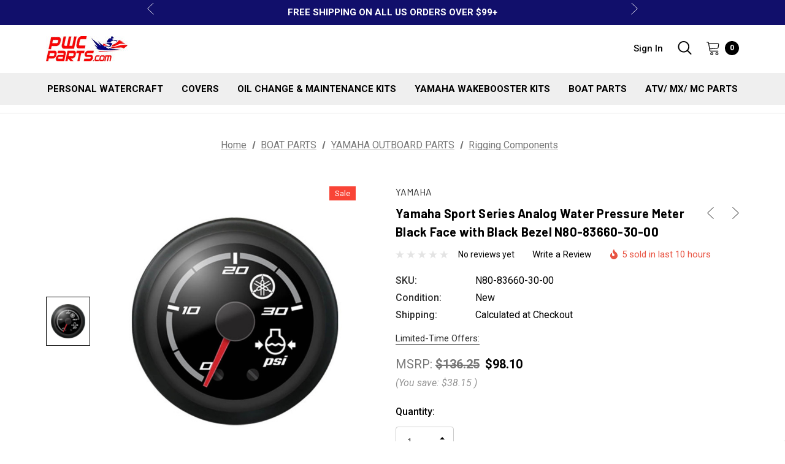

--- FILE ---
content_type: text/html; charset=UTF-8
request_url: https://pwcparts.com/yamaha-sport-series-analog-water-pressure-meter-black-face-with-black-bezel-n80-83660-30-00/
body_size: 41515
content:


<!DOCTYPE html>
<html class="no-js" lang="en">
    <head>
        <title>Yamaha Sport Series Analog Water Pressure Meter Black Face with Black Bezel N80-83660-30-00</title>
        <link rel="dns-prefetch preconnect" href="https://cdn11.bigcommerce.com/s-ztr3z4ue" crossorigin><link rel="dns-prefetch preconnect" href="https://fonts.googleapis.com/" crossorigin><link rel="dns-prefetch preconnect" href="https://fonts.gstatic.com/" crossorigin>
        <meta property="product:price:amount" content="98.1" /><meta property="product:price:currency" content="USD" /><meta property="og:price:standard_amount" content="109" /><meta property="og:url" content="https://pwcparts.com/yamaha-sport-series-analog-water-pressure-meter-black-face-with-black-bezel-n80-83660-30-00/" /><meta property="og:site_name" content="PWCParts.com" /><meta name="keywords" content="yamaha, sport, series, analog, water, pressure, meter, black, face, with, black, bezel, n80-83660-30-00"><meta name="description" content="Yamaha Sport Series Analog Water Pressure Meter Black Face with Black Bezel N80-83660-30-00"><link rel='canonical' href='https://pwcparts.com/yamaha-sport-series-analog-water-pressure-meter-black-face-with-black-bezel-n80-83660-30-00/' /><meta name='platform' content='bigcommerce.stencil' /><meta property="og:type" content="product" />
<meta property="og:title" content="Yamaha Sport Series Analog Water Pressure Meter Black Face with Black Bezel N80-83660-30-00" />
<meta property="og:description" content="Yamaha Sport Series Analog Water Pressure Meter Black Face with Black Bezel N80-83660-30-00" />
<meta property="og:image" content="https://cdn11.bigcommerce.com/s-ztr3z4ue/products/13283/images/17522/N80-83660-30-00__81761.1651497205__48692.1693432040.500.659.jpg?c=2" />
<meta property="og:availability" content="instock" />
<meta property="pinterest:richpins" content="enabled" />
        
         

        <link href="https://cdn11.bigcommerce.com/s-ztr3z4ue/product_images/PWC_PARTS_CARD_LOGO%20Favicon.jpg" rel="shortcut icon">
        <meta name="viewport" content="width=device-width, initial-scale=1">
        <link href='https://fonts.googleapis.com/css?family=Barlow' rel='stylesheet'>
<link rel="preconnect" href="https://fonts.googleapis.com">
<link rel="preconnect" href="https://fonts.gstatic.com" crossorigin>
<link href="https://fonts.googleapis.com/css2?family=Barlow:ital,wght@0,100;0,200;0,300;0,400;0,500;0,600;0,700;0,800;0,900;1,100;1,200;1,300;1,400;1,500;1,600;1,700;1,800;1,900&family=Roboto:ital,wght@0,300;0,400;0,500;0,700;1,400;1,500;1,700&display=swap" rel="stylesheet">
        <script>
            document.documentElement.className = document.documentElement.className.replace('no-js', 'js');
        </script>
        <script src="https://code.jquery.com/jquery-3.6.0.min.js"></script>

        <script>
    function browserSupportsAllFeatures() {
        return window.Promise
            && window.fetch
            && window.URL
            && window.URLSearchParams
            && window.WeakMap
            // object-fit support
            && ('objectFit' in document.documentElement.style);
    }

    function loadScript(src) {
        var js = document.createElement('script');
        js.src = src;
        js.onerror = function () {
            console.error('Failed to load polyfill script ' + src);
        };
        document.head.appendChild(js);
    }

    if (!browserSupportsAllFeatures()) {
        loadScript('https://cdn11.bigcommerce.com/s-ztr3z4ue/stencil/c3dc0f20-2647-013d-0580-4206226e136f/e/6326b720-4f5c-013e-3fce-56c42f83030f/dist/theme-bundle.polyfills.js');
    }
</script>
        <script>window.consentManagerTranslations = `{"locale":"en","locales":{"consent_manager.data_collection_warning":"en","consent_manager.accept_all_cookies":"en","consent_manager.gdpr_settings":"en","consent_manager.data_collection_preferences":"en","consent_manager.manage_data_collection_preferences":"en","consent_manager.use_data_by_cookies":"en","consent_manager.data_categories_table":"en","consent_manager.allow":"en","consent_manager.accept":"en","consent_manager.deny":"en","consent_manager.dismiss":"en","consent_manager.reject_all":"en","consent_manager.category":"en","consent_manager.purpose":"en","consent_manager.functional_category":"en","consent_manager.functional_purpose":"en","consent_manager.analytics_category":"en","consent_manager.analytics_purpose":"en","consent_manager.targeting_category":"en","consent_manager.advertising_category":"en","consent_manager.advertising_purpose":"en","consent_manager.essential_category":"en","consent_manager.esential_purpose":"en","consent_manager.yes":"en","consent_manager.no":"en","consent_manager.not_available":"en","consent_manager.cancel":"en","consent_manager.save":"en","consent_manager.back_to_preferences":"en","consent_manager.close_without_changes":"en","consent_manager.unsaved_changes":"en","consent_manager.by_using":"en","consent_manager.agree_on_data_collection":"en","consent_manager.change_preferences":"en","consent_manager.cancel_dialog_title":"en","consent_manager.privacy_policy":"en","consent_manager.allow_category_tracking":"en","consent_manager.disallow_category_tracking":"en"},"translations":{"consent_manager.data_collection_warning":"We use cookies (and other similar technologies) to collect data to improve your shopping experience.","consent_manager.accept_all_cookies":"Accept All Cookies","consent_manager.gdpr_settings":"Settings","consent_manager.data_collection_preferences":"Website Data Collection Preferences","consent_manager.manage_data_collection_preferences":"Manage Website Data Collection Preferences","consent_manager.use_data_by_cookies":" uses data collected by cookies and JavaScript libraries to improve your shopping experience.","consent_manager.data_categories_table":"The table below outlines how we use this data by category. To opt out of a category of data collection, select 'No' and save your preferences.","consent_manager.allow":"Allow","consent_manager.accept":"Accept","consent_manager.deny":"Deny","consent_manager.dismiss":"Dismiss","consent_manager.reject_all":"Reject all","consent_manager.category":"Category","consent_manager.purpose":"Purpose","consent_manager.functional_category":"Functional","consent_manager.functional_purpose":"Enables enhanced functionality, such as videos and live chat. If you do not allow these, then some or all of these functions may not work properly.","consent_manager.analytics_category":"Analytics","consent_manager.analytics_purpose":"Provide statistical information on site usage, e.g., web analytics so we can improve this website over time.","consent_manager.targeting_category":"Targeting","consent_manager.advertising_category":"Advertising","consent_manager.advertising_purpose":"Used to create profiles or personalize content to enhance your shopping experience.","consent_manager.essential_category":"Essential","consent_manager.esential_purpose":"Essential for the site and any requested services to work, but do not perform any additional or secondary function.","consent_manager.yes":"Yes","consent_manager.no":"No","consent_manager.not_available":"N/A","consent_manager.cancel":"Cancel","consent_manager.save":"Save","consent_manager.back_to_preferences":"Back to Preferences","consent_manager.close_without_changes":"You have unsaved changes to your data collection preferences. Are you sure you want to close without saving?","consent_manager.unsaved_changes":"You have unsaved changes","consent_manager.by_using":"By using our website, you're agreeing to our","consent_manager.agree_on_data_collection":"By using our website, you're agreeing to the collection of data as described in our ","consent_manager.change_preferences":"You can change your preferences at any time","consent_manager.cancel_dialog_title":"Are you sure you want to cancel?","consent_manager.privacy_policy":"Privacy Policy","consent_manager.allow_category_tracking":"Allow [CATEGORY_NAME] tracking","consent_manager.disallow_category_tracking":"Disallow [CATEGORY_NAME] tracking"}}`;</script>
        
        <script>
            window.lazySizesConfig = window.lazySizesConfig || {};
            window.lazySizesConfig.loadMode = 1;
        </script>
        
        <style>
        [data-layout-id="b9dbe957-1b43-449d-8056-f5989df3e7d5"] {
    display: none !important;
}
[data-layout-id="c97afaf7-d979-4ac5-a694-eb1641f4f1f5"]{
    display: none !important;
}
#CustomTcsbarnds {
    margin-bottom: 5px;
}
.halo-block-post .halo-row .halo-row-item .item-content .button{
    color: #fff !important;
}
.recently-viewed-products-sidebar.slided-up {
    display: none !important;
}
div#sd-hero-image-21d28d30-cf13-4784-bea4-22ad7e8f570f {
    display: none !important;
}
div#sd-hero-image-072a4cca-5b2d-4262-a398-d12b32eca035 {
    display: none !important;
}
div#sd-hero-image-6ff56aa8-45ea-445b-8804-dc5333110350 {
    display: none !important;
}
div#sd-hero-image-3135f206-c3b3-4050-8e24-0213ca6e02b9 {
    display: none !important;
}
div#sd-hero-image-28ca784f-312a-44ee-8a0b-c389a51c3277 {
    display: none !important;
}
div#sd-hero-image-47c0a217-c812-4f22-9278-1d9f9d21b35a {
    display: none !important;
}
div#sd-hero-image-4a871cb0-017c-4c8a-a333-0b9f52924e81 {
    display: none !important;
}
/*.banners{*/
/*    display: none !important;*/
/*}*/
main#main-content .container.container--heroCarousel {
    display: none !important;
}
.footer-info [data-section-type=newsletterSubscription] form .form-prefixPostfix-button--postfix {
    background-color: #8E1419;
    color: white;
    border: none;
    border-radius: 3px;
    font-size: 14px;
}    
.css-vxg4d0 {
    font-family: Barlow;
    border: solid !important;
    padding-right: 42px !important;
    padding-left: 42px!important;
    background-color: transparent !important;
    border-width: 1px !important;
}
.css-mwwowe{
	opacity: 24% !important;
    	height: 63px !important;
    }
.css-1lllaof {
    border-radius: 0 !important;
}
.css-94ci19 {
    border-radius: 0 !important;
}
.content-editable-a6aa3292-0823-4168-963a-0ee9fcaf1ed2-displayButtonText-0.css-1grt43l p {
    font-size: 16px !important;
}
.css-p3lncx {
    top: 90% !important;
}
.css-15nrlmu {
    border: 1px solid rgb(245 234 234) !important;
}
.css-p3lncx .bc-carousel__bullet-active {
    background-color: rgb(233 228 228)!important;
}
#homeTopBanner .homeTopBanner__container .homeTopBanner__content .button {
    margin-top: 0 !important;
}
div#homeProductFeatured {
    margin: 40px !important;
}
div#homeFeaturedCollections {
    margin-top: 40px !important;
}

div#sd-simple-text-editable-dc9727bc-5a8a-48cf-bb2e-331574cc3eda p {
    font-weight: bold !important;
}
[data-sub-layout="4517515a-b7c7-4acf-8b69-dbc72859235d"] {
    margin: 30px !important;
}
[data-sub-layout="4b189caa-43b4-489c-9eaa-71a3401e8bdd"] {
    margin-left: 30px !important;
    margin-right: 30px !important;
}
.homeTopBanner__content {
    background-color: white !important;
    opacity: 68% !important;
    padding: 72px!important;
}
#halo_instagram_4 {
    border-top: none !important;
}


/* product Page css*/

.productView__top .productView__topRight #form-action-addToCart {
    background-color: #8E1419;
    font-size: 16px;
    font-weight: bold;
    color: #FFFFFF;
    font-family: 'Roboto';
}
.productView-product.productView-options .productView-brand span {
    color: #333333;
    font-family: 'Barlow';
    font-weight: 400;
}
.productView__top .productView__topRight .productView-title {
    font-size: 20px;
    font-family: 'Barlow';
    font-weight: bold;
    color: #000000;
}
.productView__top .productView__topRight .productView-rating .productReview_link {
    color: #000000;
    font-size: 14px;
    font-family: 'Roboto';
}
.productView__top .productView__topRight .productView-rating .productView-reviewLink.productView-reviewLink--new {
    font-size: 15px;
    font-family: 'Roboto';
    color: #000000;
    font-weight: 400;
}
.productView-rating-wrapper .sold-product span {
    color: #E85342;
    font-size: 15px;
    font-family: 'Roboto';
    font-weight: 400;
}
.productView__topRight .productView-desShort p {
    font-size: 14px;
    color: #333333;
    font-family: 'Roboto';
}
.productView__topRight .productView-info dt,dd {
    font-size: 16px;
    font-family: 'Roboto';
    color: #333333;
}
.productView__topRight .productCountDown .CountDownText,.productView__topRight .productCountDown .countDowntimer2 {
    font-size: 15px;
    color: #333333;
    font-family: 'Roboto';
}
.productView__topRight .productView-price .price-section {
    color: #000000;
    font-size: 20px;
    font-family: 'Roboto';
}
.productView .productView-description .tabs .tab .tab-title span {
    background-image: linear-gradient(#F40000,#F40000);
}
.productView .tabContent #contact-us-page .halo_form p {
    font-family: 'Roboto';
    color: #000000;
    font-size: 15px;
}
</style>
        <script async src="https://cdn11.bigcommerce.com/s-ztr3z4ue/stencil/c3dc0f20-2647-013d-0580-4206226e136f/e/6326b720-4f5c-013e-3fce-56c42f83030f/dist/theme-bundle.head_async.js"></script>

        <link href="https://fonts.googleapis.com/css?family=Jost:800,700,500,600,900%7CRoboto:400&display=swap" rel="stylesheet">
        <link data-stencil-stylesheet href="https://cdn11.bigcommerce.com/s-ztr3z4ue/stencil/c3dc0f20-2647-013d-0580-4206226e136f/e/6326b720-4f5c-013e-3fce-56c42f83030f/css/theme-f6bea600-4dc1-013e-c779-4eed67cee5be.css" rel="stylesheet">

        <!-- Start Tracking Code for analytics_googleanalytics -->

<script async src="https://www.googletagmanager.com/gtag/js?id=UA-252293625-1"></script>
<script>
window.dataLayer = window.dataLayer || [];
function gtag(){dataLayer.push(arguments);}
gtag('js', new Date());
gtag('config', 'UA-252293625-1');

function trackEcommerce() {
    function gaAddTrans(orderID, store, total, tax, shipping, city, state, country, currency, channelInfo) {
        var transaction = {
            id: orderID,
            affiliation: store,
            revenue: total,
            tax: tax,
            shipping: shipping,
            city: city,
            state: state,
            country: country
        };

        if (currency) {
            transaction.currency = currency;
        }

        ga('ecommerce:addTransaction', transaction);
    }
    
    function gaAddItems(orderID, sku, product, variation, price, qty) {
        ga('ecommerce:addItem', {
            id: orderID,
            sku: sku,
            name: product,
            category: variation,
            price: price,
            quantity: qty
        });
    }

    function gaTrackTrans() {
        ga('ecommerce:send');
    }

    function gtagAddTrans(orderID, store, total, tax, shipping, city, state, country, currency, channelInfo) {
        this.transaction = {
            transaction_id: orderID,
            affiliation: store,
            value: total,
            tax: tax,
            shipping: shipping,
            items: []
        };

        if (currency) {
            this.transaction.currency = currency;
        }
    }

    function gtagAddItem(orderID, sku, product, variation, price, qty) {
        this.transaction.items.push({
            id: sku,
            name: product,
            category: variation,
            price: price,
            quantity: qty
        });
    }

    function gtagTrackTrans() {
        gtag('event', 'purchase', this.transaction);        
        this.transaction = null;
    }

    if (typeof gtag === 'function') {
        this._addTrans = gtagAddTrans;
        this._addItem = gtagAddItem;
        this._trackTrans = gtagTrackTrans;
    } else if (typeof ga === 'function') {
        this._addTrans = gaAddTrans;
        this._addItem = gaAddItems;
        this._trackTrans = gaTrackTrans;
    }
}

var pageTracker = new trackEcommerce();

</script>

<!-- End Tracking Code for analytics_googleanalytics -->

<!-- Start Tracking Code for analytics_googleanalytics4 -->

<script data-cfasync="false" src="https://cdn11.bigcommerce.com/shared/js/google_analytics4_bodl_subscribers-358423becf5d870b8b603a81de597c10f6bc7699.js" integrity="sha256-gtOfJ3Avc1pEE/hx6SKj/96cca7JvfqllWA9FTQJyfI=" crossorigin="anonymous"></script>
<script data-cfasync="false">
  (function () {
    window.dataLayer = window.dataLayer || [];

    function gtag(){
        dataLayer.push(arguments);
    }

    function initGA4(event) {
         function setupGtag() {
            function configureGtag() {
                gtag('js', new Date());
                gtag('set', 'developer_id.dMjk3Nj', true);
                gtag('config', 'G-DL8WJKREVT');
            }

            var script = document.createElement('script');

            script.src = 'https://www.googletagmanager.com/gtag/js?id=G-DL8WJKREVT';
            script.async = true;
            script.onload = configureGtag;

            document.head.appendChild(script);
        }

        setupGtag();

        if (typeof subscribeOnBodlEvents === 'function') {
            subscribeOnBodlEvents('G-DL8WJKREVT', false);
        }

        window.removeEventListener(event.type, initGA4);
    }

    

    var eventName = document.readyState === 'complete' ? 'consentScriptsLoaded' : 'DOMContentLoaded';
    window.addEventListener(eventName, initGA4, false);
  })()
</script>

<!-- End Tracking Code for analytics_googleanalytics4 -->

<!-- Start Tracking Code for analytics_siteverification -->

<meta name="google-site-verification" content="JPRA4v3J62u48wujbW_hl77swvSucMDozbrDWy5nIZ0" />

<!-- Google Tag Manager -->
<script>(function(w,d,s,l,i){w[l]=w[l]||[];w[l].push({'gtm.start':
new Date().getTime(),event:'gtm.js'});var f=d.getElementsByTagName(s)[0],
j=d.createElement(s),dl=l!='dataLayer'?'&l='+l:'';j.async=true;j.src=
'https://www.googletagmanager.com/gtm.js?id='+i+dl;f.parentNode.insertBefore(j,f);
})(window,document,'script','dataLayer','GTM-TVFN2WP');</script>
<!-- End Google Tag Manager -->

<!-- Google Tag Manager (noscript) -->
<noscript><iframe src="https://www.googletagmanager.com/ns.html?id=GTM-TVFN2WP"
height="0" width="0" style="display:none;visibility:hidden"></iframe></noscript>
<!-- End Google Tag Manager (noscript) -->

<!-- End Tracking Code for analytics_siteverification -->

<!-- Start Tracking Code for analytics_visualwebsiteoptimizer -->

<meta name="google-site-verification" content="-q_eQMwdHlYwA0NSgmRRxQ8jgLr3RJVgo6czvAw1se4" />

<!-- End Tracking Code for analytics_visualwebsiteoptimizer -->


<script type="text/javascript" src="https://checkout-sdk.bigcommerce.com/v1/loader.js" defer ></script>
<script src="https://www.google.com/recaptcha/api.js" async defer></script>
<script type="text/javascript">
var BCData = {"product_attributes":{"sku":"N80-83660-30-00","upc":null,"mpn":"N80-83660-30-00","gtin":null,"weight":null,"base":true,"image":null,"price":{"without_tax":{"formatted":"$98.10","value":98.1,"currency":"USD"},"tax_label":"Sales Tax","sale_price_without_tax":{"formatted":"$98.10","value":98.1,"currency":"USD"},"non_sale_price_without_tax":{"formatted":"$109.00","value":109,"currency":"USD"},"rrp_without_tax":{"formatted":"$136.25","value":136.25,"currency":"USD"},"saved":{"formatted":"$38.15","value":38.15,"currency":"USD"}},"stock":null,"instock":true,"stock_message":null,"purchasable":true,"purchasing_message":null,"call_for_price_message":null}};
</script>

 <script data-cfasync="false" src="https://microapps.bigcommerce.com/bodl-events/1.9.4/index.js" integrity="sha256-Y0tDj1qsyiKBRibKllwV0ZJ1aFlGYaHHGl/oUFoXJ7Y=" nonce="" crossorigin="anonymous"></script>
 <script data-cfasync="false" nonce="">

 (function() {
    function decodeBase64(base64) {
       const text = atob(base64);
       const length = text.length;
       const bytes = new Uint8Array(length);
       for (let i = 0; i < length; i++) {
          bytes[i] = text.charCodeAt(i);
       }
       const decoder = new TextDecoder();
       return decoder.decode(bytes);
    }
    window.bodl = JSON.parse(decodeBase64("[base64]"));
 })()

 </script>

<script nonce="">
(function () {
    var xmlHttp = new XMLHttpRequest();

    xmlHttp.open('POST', 'https://bes.gcp.data.bigcommerce.com/nobot');
    xmlHttp.setRequestHeader('Content-Type', 'application/json');
    xmlHttp.send('{"store_id":"817310","timezone_offset":"-4.0","timestamp":"2026-02-01T07:04:23.17862700Z","visit_id":"46a3e2f3-aa65-45b9-bb39-38d3648aa53a","channel_id":1}');
})();
</script>

    </head>
    <body class="page-type-product home-layout-1" data-page-type="product">
        <svg data-src="https://cdn11.bigcommerce.com/s-ztr3z4ue/stencil/c3dc0f20-2647-013d-0580-4206226e136f/e/6326b720-4f5c-013e-3fce-56c42f83030f/img/icon-sprite.svg" class="icons-svg-sprite"></svg>
        
        <a href="#main-content" class="skip-to-main-link">Skip to main content</a>
	<div id="header_topBarPromotion">
		<div class="container">
			<div class="topBarPromotion-carousel" 
				data-slick='{
			        "dots": false,
		            "arrows": false,
		            "infinite": true,
		            "mobileFirst": true,
		            "vertical": true,
		            "autoplay": true,
		            "slidesToShow": 1,
		            "slidesToScroll": 1,
		            "responsive": [
			            {
			                "breakpoint": 768,
			                "settings": {
			                	"arrows": true
			                }
			            }
			        ]
		    	}'
			>
					<div class="topBarPromotion-item">
						<a href="#">Use Promo Code: EXTRA5OFF to Save 5% Off Any Order Over $300!</a>
					</div>
					<div class="topBarPromotion-item">
						<a href="#">FREE SHIPPING ON ALL US ORDERS OVER $99+</a>
					</div>
			</div>
		</div>
	</div>

<header class="header header-logo--left" role="banner">
          <div class="header-top">
	<div class="container-full">
		<div class="header-tabs">
			<ul class="header-tabs--list" data-menu-tab>
			</ul>
		</div>
	</div>
</div>
    <div class="header-center header__desktop">
        <div class="header__desktop--left">
                <div class="header-logo">
                    <a href="https://pwcparts.com/" class="header-logo__link">
            <div class="header-logo-image-container">
                <img class="header-logo-image" src="https://cdn11.bigcommerce.com/s-ztr3z4ue/images/stencil/147x41/pwc_parts.com_logo_new_1440014574__45992.original.jpg" alt="PWCParts.com" title="PWCParts.com">
            </div>
</a>
                </div>
        </div>
            <div class="header__desktop--center">
                <div class="navPages-container" id="menu" data-menu>
                    <nav class="navPages">
    <ul class="navPages-list navPages-list-depth-max">
            <li class="navPages-item has-dropdown">
                        <a class="navPages-action navPages-action-depth-max has-subMenu is-root"
       href="https://pwcparts.com/personal-watercraft/"
       aria-label="PERSONAL WATERCRAFT"
    >
        <span>PERSONAL WATERCRAFT</span>
        <i class="icon navPages-action-moreIcon" aria-hidden="true">
            <svg><use xlink:href="#icon-chevron-down" /></svg>
        </i>
    </a>
    <div class="navPage-subMenu navPage-subMenu-horizontal" id="navPages-736" aria-hidden="true" tabindex="-1">
    <ul class="navPage-subMenu-list">
        <li class="navPage-subMenu-item-parent">
            <a class="navPage-subMenu-action navPages-action navPages-action-depth-max" href="https://pwcparts.com/personal-watercraft/"><span>All PERSONAL WATERCRAFT</span></a>
        </li>
            <li class="navPage-subMenu-item-child">
                    <a class="navPage-subMenu-action navPages-action" href="https://pwcparts.com/oem-yamaha-parts/"><span>OEM YAMAHA PARTS</span></a>
            </li>
            <li class="navPage-subMenu-item-child">
                    <a class="navPage-subMenu-action navPages-action" href="https://pwcparts.com/traction-mats/"><span>TRACTION MATS</span></a>
            </li>
            <li class="navPage-subMenu-item-child">
                    <a class="navPage-subMenu-action navPages-action" href="https://pwcparts.com/valve-train-parts/"><span>VALVE TRAIN PARTS</span></a>
            </li>
            <li class="navPage-subMenu-item-child">
                    <a class="navPage-subMenu-action navPages-action navPages-action-depth-max has-subMenu" href="https://pwcparts.com/performance-stage-kits/" data-navId="navPages-265">
                        <span>PERFORMANCE &amp; STAGE KITS</span><i class="icon navPages-action-moreIcon" aria-hidden="true"><svg><use xlink:href="#icon-chevron-down" /></svg></i>
                    </a>
                    <div class="navPage-subMenu navPage-subMenu-horizontal" id="navPages-265" aria-hidden="true" tabindex="-1">
    <ul class="navPage-subMenu-list">
        <li class="navPage-subMenu-item-parent">
            <a class="navPage-subMenu-action navPages-action navPages-action-depth-max" href="https://pwcparts.com/performance-stage-kits/"><span>All PERFORMANCE &amp; STAGE KITS</span></a>
        </li>
            <li class="navPage-subMenu-item-child">
                    <a class="navPage-subMenu-action navPages-action" href="https://pwcparts.com/fits-sea-doo-24/"><span>FITS SEA-DOO</span></a>
            </li>
            <li class="navPage-subMenu-item-child">
                    <a class="navPage-subMenu-action navPages-action" href="https://pwcparts.com/kawasaki-19/"><span>KAWASAKI</span></a>
            </li>
            <li class="navPage-subMenu-item-child">
                    <a class="navPage-subMenu-action navPages-action" href="https://pwcparts.com/yamaha-24/"><span>YAMAHA</span></a>
            </li>
    </ul>
</div>
            </li>
            <li class="navPage-subMenu-item-child">
                    <a class="navPage-subMenu-action navPages-action" href="https://pwcparts.com/trim-vts/"><span>TRIM/ VTS</span></a>
            </li>
            <li class="navPage-subMenu-item-child">
                    <a class="navPage-subMenu-action navPages-action navPages-action-depth-max has-subMenu" href="https://pwcparts.com/fuel/" data-navId="navPages-241">
                        <span>FUEL</span><i class="icon navPages-action-moreIcon" aria-hidden="true"><svg><use xlink:href="#icon-chevron-down" /></svg></i>
                    </a>
                    <div class="navPage-subMenu navPage-subMenu-horizontal" id="navPages-241" aria-hidden="true" tabindex="-1">
    <ul class="navPage-subMenu-list">
        <li class="navPage-subMenu-item-parent">
            <a class="navPage-subMenu-action navPages-action navPages-action-depth-max" href="https://pwcparts.com/fuel/"><span>All FUEL</span></a>
        </li>
            <li class="navPage-subMenu-item-child">
                    <a class="navPage-subMenu-action navPages-action" href="https://pwcparts.com/carburetors-rebuild-kits-parts/"><span>CARBURETORS - REBUILD KITS &amp; PARTS</span></a>
            </li>
            <li class="navPage-subMenu-item-child">
                    <a class="navPage-subMenu-action navPages-action" href="https://pwcparts.com/di-compressor-rebuild-kit/"><span>DI COMPRESSOR REBUILD KIT</span></a>
            </li>
            <li class="navPage-subMenu-item-child">
                    <a class="navPage-subMenu-action navPages-action" href="https://pwcparts.com/fuel-bands/"><span>FUEL BANDS</span></a>
            </li>
            <li class="navPage-subMenu-item-child">
                    <a class="navPage-subMenu-action navPages-action" href="https://pwcparts.com/fuel-filters-1/"><span>FUEL FILTERS</span></a>
            </li>
            <li class="navPage-subMenu-item-child">
                    <a class="navPage-subMenu-action navPages-action" href="https://pwcparts.com/fuel-pump-kits/"><span>FUEL PUMP KITS</span></a>
            </li>
            <li class="navPage-subMenu-item-child">
                    <a class="navPage-subMenu-action navPages-action" href="https://pwcparts.com/fuel-tuner-controllers/"><span>FUEL TUNER/ CONTROLLERS</span></a>
            </li>
            <li class="navPage-subMenu-item-child">
                    <a class="navPage-subMenu-action navPages-action" href="https://pwcparts.com/fuelcock-petcock/"><span>FUELCOCK/ PETCOCK VALVES</span></a>
            </li>
            <li class="navPage-subMenu-item-child">
                    <a class="navPage-subMenu-action navPages-action" href="https://pwcparts.com/intake-manifolds/"><span>INTAKE MANIFOLDS</span></a>
            </li>
            <li class="navPage-subMenu-item-child">
                    <a class="navPage-subMenu-action navPages-action" href="https://pwcparts.com/rave-valves/"><span>RAVE VALVES</span></a>
            </li>
            <li class="navPage-subMenu-item-child">
                    <a class="navPage-subMenu-action navPages-action" href="https://pwcparts.com/reeds-reed-stuffers/"><span>REEDS/ REED STUFFERS</span></a>
            </li>
            <li class="navPage-subMenu-item-child">
                    <a class="navPage-subMenu-action navPages-action" href="https://pwcparts.com/ribbon-removers/"><span>RIBBON REMOVERS</span></a>
            </li>
            <li class="navPage-subMenu-item-child">
                    <a class="navPage-subMenu-action navPages-action" href="https://pwcparts.com/rotary-shaft-items/"><span>ROTARY SHAFT ITEMS</span></a>
            </li>
            <li class="navPage-subMenu-item-child">
                    <a class="navPage-subMenu-action navPages-action" href="https://pwcparts.com/rotary-valve-shaft-complete-assemblies/"><span>ROTARY VALVE SHAFT COMPLETE ASSEMBLIES</span></a>
            </li>
            <li class="navPage-subMenu-item-child">
                    <a class="navPage-subMenu-action navPages-action" href="https://pwcparts.com/rotary-valves/"><span>ROTARY VALVES</span></a>
            </li>
            <li class="navPage-subMenu-item-child">
                    <a class="navPage-subMenu-action navPages-action" href="https://pwcparts.com/throttle-body/"><span>THROTTLE BODY</span></a>
            </li>
            <li class="navPage-subMenu-item-child">
                    <a class="navPage-subMenu-action navPages-action" href="https://pwcparts.com/damper/"><span>DAMPER</span></a>
            </li>
            <li class="navPage-subMenu-item-child">
                    <a class="navPage-subMenu-action navPages-action" href="https://pwcparts.com/fuel-caps/"><span>FUEL CAPS</span></a>
            </li>
            <li class="navPage-subMenu-item-child">
                    <a class="navPage-subMenu-action navPages-action" href="https://pwcparts.com/fuel-line/"><span>FUEL LINE</span></a>
            </li>
            <li class="navPage-subMenu-item-child">
                    <a class="navPage-subMenu-action navPages-action" href="https://pwcparts.com/fuel-pumps/"><span>FUEL PUMPS</span></a>
            </li>
            <li class="navPage-subMenu-item-child">
                    <a class="navPage-subMenu-action navPages-action" href="https://pwcparts.com/fuel-gauges/"><span>FUEL GAUGES</span></a>
            </li>
            <li class="navPage-subMenu-item-child">
                    <a class="navPage-subMenu-action navPages-action" href="https://pwcparts.com/injectors/"><span>INJECTORS</span></a>
            </li>
            <li class="navPage-subMenu-item-child">
                    <a class="navPage-subMenu-action navPages-action" href="https://pwcparts.com/fuel-valves/"><span>FUEL VALVES</span></a>
            </li>
    </ul>
</div>
            </li>
            <li class="navPage-subMenu-item-child">
                    <a class="navPage-subMenu-action navPages-action navPages-action-depth-max has-subMenu" href="https://pwcparts.com/seat-covers/" data-navId="navPages-250">
                        <span>SEAT COVERS</span><i class="icon navPages-action-moreIcon" aria-hidden="true"><svg><use xlink:href="#icon-chevron-down" /></svg></i>
                    </a>
                    <div class="navPage-subMenu navPage-subMenu-horizontal" id="navPages-250" aria-hidden="true" tabindex="-1">
    <ul class="navPage-subMenu-list">
        <li class="navPage-subMenu-item-parent">
            <a class="navPage-subMenu-action navPages-action navPages-action-depth-max" href="https://pwcparts.com/seat-covers/"><span>All SEAT COVERS</span></a>
        </li>
            <li class="navPage-subMenu-item-child">
                    <a class="navPage-subMenu-action navPages-action" href="https://pwcparts.com/kawasaki-seat-covers/"><span>KAWASAKI SEAT COVERS </span></a>
            </li>
            <li class="navPage-subMenu-item-child">
                    <a class="navPage-subMenu-action navPages-action" href="https://pwcparts.com/polaris-seat-covers/"><span>POLARIS SEAT COVERS</span></a>
            </li>
            <li class="navPage-subMenu-item-child">
                    <a class="navPage-subMenu-action navPages-action" href="https://pwcparts.com/yamaha-seat-covers/"><span>YAMAHA SEAT COVERS</span></a>
            </li>
            <li class="navPage-subMenu-item-child">
                    <a class="navPage-subMenu-action navPages-action" href="https://pwcparts.com/honda-seat-covers/"><span>HONDA SEAT COVERS</span></a>
            </li>
            <li class="navPage-subMenu-item-child">
                    <a class="navPage-subMenu-action navPages-action" href="https://pwcparts.com/fits-sea-doo-seat-covers/"><span>FITS SEA-DOO SEAT COVERS</span></a>
            </li>
    </ul>
</div>
            </li>
            <li class="navPage-subMenu-item-child">
                    <a class="navPage-subMenu-action navPages-action navPages-action-depth-max has-subMenu" href="https://pwcparts.com/pwc-lifting-slings/" data-navId="navPages-732">
                        <span>PWC LIFTING SLINGS</span><i class="icon navPages-action-moreIcon" aria-hidden="true"><svg><use xlink:href="#icon-chevron-down" /></svg></i>
                    </a>
                    <div class="navPage-subMenu navPage-subMenu-horizontal" id="navPages-732" aria-hidden="true" tabindex="-1">
    <ul class="navPage-subMenu-list">
        <li class="navPage-subMenu-item-parent">
            <a class="navPage-subMenu-action navPages-action navPages-action-depth-max" href="https://pwcparts.com/pwc-lifting-slings/"><span>All PWC LIFTING SLINGS</span></a>
        </li>
            <li class="navPage-subMenu-item-child">
                    <a class="navPage-subMenu-action navPages-action" href="https://pwcparts.com/aquacarts-slings/"><span>AQUACARTS SLINGS</span></a>
            </li>
    </ul>
</div>
            </li>
            <li class="navPage-subMenu-item-child">
                    <a class="navPage-subMenu-action navPages-action navPages-action-depth-max has-subMenu" href="https://pwcparts.com/gaskets/" data-navId="navPages-294">
                        <span>GASKETS</span><i class="icon navPages-action-moreIcon" aria-hidden="true"><svg><use xlink:href="#icon-chevron-down" /></svg></i>
                    </a>
                    <div class="navPage-subMenu navPage-subMenu-horizontal" id="navPages-294" aria-hidden="true" tabindex="-1">
    <ul class="navPage-subMenu-list">
        <li class="navPage-subMenu-item-parent">
            <a class="navPage-subMenu-action navPages-action navPages-action-depth-max" href="https://pwcparts.com/gaskets/"><span>All GASKETS</span></a>
        </li>
            <li class="navPage-subMenu-item-child">
                    <a class="navPage-subMenu-action navPages-action" href="https://pwcparts.com/complete-gasket-kits/"><span>COMPLETE GASKET KITS</span></a>
            </li>
            <li class="navPage-subMenu-item-child">
                    <a class="navPage-subMenu-action navPages-action" href="https://pwcparts.com/damper-gaskets/"><span>DAMPER GASKETS</span></a>
            </li>
            <li class="navPage-subMenu-item-child">
                    <a class="navPage-subMenu-action navPages-action" href="https://pwcparts.com/exhaust-gasket-kits/"><span>EXHAUST GASKET KITS</span></a>
            </li>
            <li class="navPage-subMenu-item-child">
                    <a class="navPage-subMenu-action navPages-action" href="https://pwcparts.com/exhaust-pipe-gaskets/"><span>EXHAUST PIPE GASKETS</span></a>
            </li>
            <li class="navPage-subMenu-item-child">
                    <a class="navPage-subMenu-action navPages-action" href="https://pwcparts.com/head-gaskets/"><span>HEAD GASKETS</span></a>
            </li>
            <li class="navPage-subMenu-item-child">
                    <a class="navPage-subMenu-action navPages-action" href="https://pwcparts.com/head-o-ring-kits/"><span>HEAD O-RING KITS</span></a>
            </li>
            <li class="navPage-subMenu-item-child">
                    <a class="navPage-subMenu-action navPages-action" href="https://pwcparts.com/installation-gasket-kits/"><span>INSTALLATION GASKET KITS</span></a>
            </li>
            <li class="navPage-subMenu-item-child">
                    <a class="navPage-subMenu-action navPages-action" href="https://pwcparts.com/intake-gasket-kits/"><span>INTAKE GASKET KITS</span></a>
            </li>
            <li class="navPage-subMenu-item-child">
                    <a class="navPage-subMenu-action navPages-action" href="https://pwcparts.com/top-end-gasket-kits/"><span>TOP END GASKET KITS</span></a>
            </li>
    </ul>
</div>
            </li>
            <li class="navPage-subMenu-item-child">
                    <a class="navPage-subMenu-action navPages-action navPages-action-depth-max has-subMenu" href="https://pwcparts.com/engine-parts/" data-navId="navPages-264">
                        <span>ENGINE PARTS</span><i class="icon navPages-action-moreIcon" aria-hidden="true"><svg><use xlink:href="#icon-chevron-down" /></svg></i>
                    </a>
                    <div class="navPage-subMenu navPage-subMenu-horizontal" id="navPages-264" aria-hidden="true" tabindex="-1">
    <ul class="navPage-subMenu-list">
        <li class="navPage-subMenu-item-parent">
            <a class="navPage-subMenu-action navPages-action navPages-action-depth-max" href="https://pwcparts.com/engine-parts/"><span>All ENGINE PARTS</span></a>
        </li>
            <li class="navPage-subMenu-item-child">
                    <a class="navPage-subMenu-action navPages-action" href="https://pwcparts.com/crankcase/"><span>CRANKCASE</span></a>
            </li>
            <li class="navPage-subMenu-item-child">
                    <a class="navPage-subMenu-action navPages-action" href="https://pwcparts.com/crankshafts-related-items/"><span>CRANKSHAFTS &amp; RELATED ITEMS</span></a>
            </li>
            <li class="navPage-subMenu-item-child">
                    <a class="navPage-subMenu-action navPages-action" href="https://pwcparts.com/cylinder-sleeves/"><span>CYLINDER SLEEVES</span></a>
            </li>
            <li class="navPage-subMenu-item-child">
                    <a class="navPage-subMenu-action navPages-action" href="https://pwcparts.com/cylinders-heads/"><span>CYLINDERS &amp; HEADS</span></a>
            </li>
            <li class="navPage-subMenu-item-child">
                    <a class="navPage-subMenu-action navPages-action" href="https://pwcparts.com/engine-cooling-fits-sea-doo/"><span>ENGINE COOLING FITS SEA-DOO</span></a>
            </li>
            <li class="navPage-subMenu-item-child">
                    <a class="navPage-subMenu-action navPages-action" href="https://pwcparts.com/exhaust-valve-parts/"><span>EXHAUST VALVE PARTS</span></a>
            </li>
            <li class="navPage-subMenu-item-child">
                    <a class="navPage-subMenu-action navPages-action" href="https://pwcparts.com/fasteners/"><span>FASTENERS</span></a>
            </li>
            <li class="navPage-subMenu-item-child">
                    <a class="navPage-subMenu-action navPages-action" href="https://pwcparts.com/gaskets-seals/"><span>GASKETS SEALS</span></a>
            </li>
            <li class="navPage-subMenu-item-child">
                    <a class="navPage-subMenu-action navPages-action" href="https://pwcparts.com/hardware/"><span>HARDWARE</span></a>
            </li>
            <li class="navPage-subMenu-item-child">
                    <a class="navPage-subMenu-action navPages-action" href="https://pwcparts.com/intercooler-accessories/"><span>INTERCOOLER &amp; ACCESSORIES</span></a>
            </li>
            <li class="navPage-subMenu-item-child">
                    <a class="navPage-subMenu-action navPages-action" href="https://pwcparts.com/miscellaneous-engine-parts/"><span>MISCELLANEOUS ENGINE PARTS</span></a>
            </li>
            <li class="navPage-subMenu-item-child">
                    <a class="navPage-subMenu-action navPages-action" href="https://pwcparts.com/motor-mounts/"><span>MOTOR MOUNTS</span></a>
            </li>
            <li class="navPage-subMenu-item-child">
                    <a class="navPage-subMenu-action navPages-action" href="https://pwcparts.com/oil-filters/"><span>OIL FILTERS</span></a>
            </li>
            <li class="navPage-subMenu-item-child">
                    <a class="navPage-subMenu-action navPages-action" href="https://pwcparts.com/oil-injection-block-off-plates/"><span>OIL INJECTION BLOCK OFF PLATES</span></a>
            </li>
            <li class="navPage-subMenu-item-child">
                    <a class="navPage-subMenu-action navPages-action" href="https://pwcparts.com/oil-pump-parts/"><span>OIL PUMP PARTS</span></a>
            </li>
            <li class="navPage-subMenu-item-child">
                    <a class="navPage-subMenu-action navPages-action" href="https://pwcparts.com/oil-radiators/"><span>OIL RADIATORS</span></a>
            </li>
            <li class="navPage-subMenu-item-child">
                    <a class="navPage-subMenu-action navPages-action" href="https://pwcparts.com/piston-kits-rings/"><span>PISTON KITS &amp; RINGS</span></a>
            </li>
            <li class="navPage-subMenu-item-child">
                    <a class="navPage-subMenu-action navPages-action" href="https://pwcparts.com/piston-wrist-pins-clips/"><span>PISTON WRIST PINS &amp; CLIPS</span></a>
            </li>
            <li class="navPage-subMenu-item-child">
                    <a class="navPage-subMenu-action navPages-action" href="https://pwcparts.com/power-valve-items/"><span>POWER VALVE ITEMS</span></a>
            </li>
            <li class="navPage-subMenu-item-child">
                    <a class="navPage-subMenu-action navPages-action" href="https://pwcparts.com/rods-bearings/"><span>RODS &amp; BEARINGS</span></a>
            </li>
            <li class="navPage-subMenu-item-child">
                    <a class="navPage-subMenu-action navPages-action" href="https://pwcparts.com/supercharger-oil-pump-kits-for-sea-doo/"><span>SUPERCHARGER &amp; OIL PUMP KITS FOR SEA-DOO</span></a>
            </li>
            <li class="navPage-subMenu-item-child">
                    <a class="navPage-subMenu-action navPages-action" href="https://pwcparts.com/top-end-kits/"><span>TOP END KITS</span></a>
            </li>
            <li class="navPage-subMenu-item-child">
                    <a class="navPage-subMenu-action navPages-action" href="https://pwcparts.com/valve-cover-upgrade-kits/"><span>VALVE COVER UPGRADE KITS</span></a>
            </li>
            <li class="navPage-subMenu-item-child">
                    <a class="navPage-subMenu-action navPages-action" href="https://pwcparts.com/valve-train-kits/"><span>VALVE TRAIN KITS</span></a>
            </li>
            <li class="navPage-subMenu-item-child">
                    <a class="navPage-subMenu-action navPages-action" href="https://pwcparts.com/valve-train-tools-accessories/"><span>VALVE TRAIN TOOLS &amp; ACCESSORIES</span></a>
            </li>
            <li class="navPage-subMenu-item-child">
                    <a class="navPage-subMenu-action navPages-action" href="https://pwcparts.com/wrist-bearings/"><span>WRIST BEARINGS</span></a>
            </li>
            <li class="navPage-subMenu-item-child">
                    <a class="navPage-subMenu-action navPages-action" href="https://pwcparts.com/supercharger/"><span>SUPERCHARGER</span></a>
            </li>
    </ul>
</div>
            </li>
            <li class="navPage-subMenu-item-child">
                    <a class="navPage-subMenu-action navPages-action navPages-action-depth-max has-subMenu" href="https://pwcparts.com/pump-handling/" data-navId="navPages-248">
                        <span>PUMP &amp; HANDLING</span><i class="icon navPages-action-moreIcon" aria-hidden="true"><svg><use xlink:href="#icon-chevron-down" /></svg></i>
                    </a>
                    <div class="navPage-subMenu navPage-subMenu-horizontal" id="navPages-248" aria-hidden="true" tabindex="-1">
    <ul class="navPage-subMenu-list">
        <li class="navPage-subMenu-item-parent">
            <a class="navPage-subMenu-action navPages-action navPages-action-depth-max" href="https://pwcparts.com/pump-handling/"><span>All PUMP &amp; HANDLING</span></a>
        </li>
            <li class="navPage-subMenu-item-child">
                    <a class="navPage-subMenu-action navPages-action" href="https://pwcparts.com/bearings/"><span>BEARINGS</span></a>
            </li>
            <li class="navPage-subMenu-item-child">
                    <a class="navPage-subMenu-action navPages-action" href="https://pwcparts.com/coupler-shafts/"><span>COUPLER SHAFTS</span></a>
            </li>
            <li class="navPage-subMenu-item-child">
                    <a class="navPage-subMenu-action navPages-action" href="https://pwcparts.com/driveline/"><span>DRIVELINE</span></a>
            </li>
            <li class="navPage-subMenu-item-child">
                    <a class="navPage-subMenu-action navPages-action" href="https://pwcparts.com/driveline-rebuild-kits/"><span>DRIVELINE REBUILD KITS</span></a>
            </li>
            <li class="navPage-subMenu-item-child">
                    <a class="navPage-subMenu-action navPages-action" href="https://pwcparts.com/driveshafts/"><span>DRIVESHAFTS</span></a>
            </li>
            <li class="navPage-subMenu-item-child">
                    <a class="navPage-subMenu-action navPages-action" href="https://pwcparts.com/impeller-removal-tools/"><span>IMPELLER REMOVAL TOOLS</span></a>
            </li>
            <li class="navPage-subMenu-item-child">
                    <a class="navPage-subMenu-action navPages-action" href="https://pwcparts.com/impeller-seals/"><span>IMPELLER SEALS</span></a>
            </li>
            <li class="navPage-subMenu-item-child">
                    <a class="navPage-subMenu-action navPages-action" href="https://pwcparts.com/impeller-shafts/"><span>IMPELLER SHAFTS</span></a>
            </li>
            <li class="navPage-subMenu-item-child">
                    <a class="navPage-subMenu-action navPages-action" href="https://pwcparts.com/impellers/"><span>IMPELLERS</span></a>
            </li>
            <li class="navPage-subMenu-item-child">
                    <a class="navPage-subMenu-action navPages-action" href="https://pwcparts.com/intake-grates-pump-seal-kits/"><span>INTAKE GRATES &amp; PUMP SEAL KITS</span></a>
            </li>
            <li class="navPage-subMenu-item-child">
                    <a class="navPage-subMenu-action navPages-action" href="https://pwcparts.com/jet-pump-miscellaneous/"><span>JET PUMP MISCELLANEOUS</span></a>
            </li>
            <li class="navPage-subMenu-item-child">
                    <a class="navPage-subMenu-action navPages-action" href="https://pwcparts.com/jet-pump-rebuild-kits/"><span>JET PUMP REBUILD KITS</span></a>
            </li>
            <li class="navPage-subMenu-item-child">
                    <a class="navPage-subMenu-action navPages-action" href="https://pwcparts.com/jet-pump-housings/"><span>JET PUMP/ HOUSINGS</span></a>
            </li>
            <li class="navPage-subMenu-item-child">
                    <a class="navPage-subMenu-action navPages-action" href="https://pwcparts.com/nose-pump-cones/"><span>NOSE/ PUMP CONES</span></a>
            </li>
            <li class="navPage-subMenu-item-child">
                    <a class="navPage-subMenu-action navPages-action" href="https://pwcparts.com/nozzles/"><span>NOZZLES</span></a>
            </li>
            <li class="navPage-subMenu-item-child">
                    <a class="navPage-subMenu-action navPages-action" href="https://pwcparts.com/o-rings/"><span>O-RINGS</span></a>
            </li>
            <li class="navPage-subMenu-item-child">
                    <a class="navPage-subMenu-action navPages-action" href="https://pwcparts.com/oil-seals/"><span>OIL SEALS</span></a>
            </li>
            <li class="navPage-subMenu-item-child">
                    <a class="navPage-subMenu-action navPages-action" href="https://pwcparts.com/pump-wedges/"><span>PUMP WEDGES</span></a>
            </li>
            <li class="navPage-subMenu-item-child">
                    <a class="navPage-subMenu-action navPages-action" href="https://pwcparts.com/ride-plates/"><span>RIDE PLATES</span></a>
            </li>
            <li class="navPage-subMenu-item-child">
                    <a class="navPage-subMenu-action navPages-action" href="https://pwcparts.com/sponsons/"><span>SPONSONS</span></a>
            </li>
            <li class="navPage-subMenu-item-child">
                    <a class="navPage-subMenu-action navPages-action" href="https://pwcparts.com/wear-rings/"><span>WEAR RINGS</span></a>
            </li>
    </ul>
</div>
            </li>
            <li class="navPage-subMenu-item-child">
                    <a class="navPage-subMenu-action navPages-action navPages-action-depth-max has-subMenu" href="https://pwcparts.com/cables/" data-navId="navPages-236">
                        <span>CABLES</span><i class="icon navPages-action-moreIcon" aria-hidden="true"><svg><use xlink:href="#icon-chevron-down" /></svg></i>
                    </a>
                    <div class="navPage-subMenu navPage-subMenu-horizontal" id="navPages-236" aria-hidden="true" tabindex="-1">
    <ul class="navPage-subMenu-list">
        <li class="navPage-subMenu-item-parent">
            <a class="navPage-subMenu-action navPages-action navPages-action-depth-max" href="https://pwcparts.com/cables/"><span>All CABLES</span></a>
        </li>
            <li class="navPage-subMenu-item-child">
                    <a class="navPage-subMenu-action navPages-action" href="https://pwcparts.com/cable-ends/"><span>CABLE ENDS</span></a>
            </li>
            <li class="navPage-subMenu-item-child">
                    <a class="navPage-subMenu-action navPages-action" href="https://pwcparts.com/choke-cables/"><span>CHOKE CABLES</span></a>
            </li>
            <li class="navPage-subMenu-item-child">
                    <a class="navPage-subMenu-action navPages-action" href="https://pwcparts.com/jet-boat-cables/"><span>JET BOAT CABLES</span></a>
            </li>
            <li class="navPage-subMenu-item-child">
                    <a class="navPage-subMenu-action navPages-action" href="https://pwcparts.com/reverse-cables/"><span>REVERSE CABLES</span></a>
            </li>
            <li class="navPage-subMenu-item-child">
                    <a class="navPage-subMenu-action navPages-action" href="https://pwcparts.com/steering-cables/"><span>STEERING CABLES</span></a>
            </li>
            <li class="navPage-subMenu-item-child">
                    <a class="navPage-subMenu-action navPages-action" href="https://pwcparts.com/throttle-cables/"><span>THROTTLE CABLES</span></a>
            </li>
            <li class="navPage-subMenu-item-child">
                    <a class="navPage-subMenu-action navPages-action" href="https://pwcparts.com/trim-nozzle-cables/"><span>TRIM / NOZZLE CABLES</span></a>
            </li>
    </ul>
</div>
            </li>
            <li class="navPage-subMenu-item-child">
                    <a class="navPage-subMenu-action navPages-action navPages-action-depth-max has-subMenu" href="https://pwcparts.com/intake-air-filters/" data-navId="navPages-230">
                        <span>INTAKE &amp; AIR FILTERS</span><i class="icon navPages-action-moreIcon" aria-hidden="true"><svg><use xlink:href="#icon-chevron-down" /></svg></i>
                    </a>
                    <div class="navPage-subMenu navPage-subMenu-horizontal" id="navPages-230" aria-hidden="true" tabindex="-1">
    <ul class="navPage-subMenu-list">
        <li class="navPage-subMenu-item-parent">
            <a class="navPage-subMenu-action navPages-action navPages-action-depth-max" href="https://pwcparts.com/intake-air-filters/"><span>All INTAKE &amp; AIR FILTERS</span></a>
        </li>
            <li class="navPage-subMenu-item-child">
                    <a class="navPage-subMenu-action navPages-action" href="https://pwcparts.com/2-stroke-reed-sets/"><span>2-STROKE REED SETS</span></a>
            </li>
            <li class="navPage-subMenu-item-child">
                    <a class="navPage-subMenu-action navPages-action" href="https://pwcparts.com/carburetor-adapters/"><span>CARBURETOR ADAPTERS</span></a>
            </li>
            <li class="navPage-subMenu-item-child">
                    <a class="navPage-subMenu-action navPages-action" href="https://pwcparts.com/catch-can-kits/"><span>CATCH CAN KITS</span></a>
            </li>
            <li class="navPage-subMenu-item-child">
                    <a class="navPage-subMenu-action navPages-action" href="https://pwcparts.com/engine-breather-filter-kits/"><span>ENGINE BREATHER FILTER KITS</span></a>
            </li>
            <li class="navPage-subMenu-item-child">
                    <a class="navPage-subMenu-action navPages-action" href="https://pwcparts.com/hose-clamps/"><span>HOSE &amp; CLAMPS</span></a>
            </li>
            <li class="navPage-subMenu-item-child">
                    <a class="navPage-subMenu-action navPages-action" href="https://pwcparts.com/intake-manifold-upgrade-kits/"><span>INTAKE MANIFOLD UPGRADE KITS</span></a>
            </li>
            <li class="navPage-subMenu-item-child">
                    <a class="navPage-subMenu-action navPages-action" href="https://pwcparts.com/power-filter-kits/"><span>POWER FILTER KITS</span></a>
            </li>
            <li class="navPage-subMenu-item-child">
                    <a class="navPage-subMenu-action navPages-action" href="https://pwcparts.com/pre-filters/"><span>PRE-FILTERS</span></a>
            </li>
            <li class="navPage-subMenu-item-child">
                    <a class="navPage-subMenu-action navPages-action" href="https://pwcparts.com/throttle-body-adapters/"><span>THROTTLE BODY ADAPTERS</span></a>
            </li>
            <li class="navPage-subMenu-item-child">
                    <a class="navPage-subMenu-action navPages-action" href="https://pwcparts.com/air-filter/"><span>AIR FILTER</span></a>
            </li>
    </ul>
</div>
            </li>
            <li class="navPage-subMenu-item-child">
                    <a class="navPage-subMenu-action navPages-action navPages-action-depth-max has-subMenu" href="https://pwcparts.com/steering-controls/" data-navId="navPages-239">
                        <span>STEERING &amp; CONTROLS</span><i class="icon navPages-action-moreIcon" aria-hidden="true"><svg><use xlink:href="#icon-chevron-down" /></svg></i>
                    </a>
                    <div class="navPage-subMenu navPage-subMenu-horizontal" id="navPages-239" aria-hidden="true" tabindex="-1">
    <ul class="navPage-subMenu-list">
        <li class="navPage-subMenu-item-parent">
            <a class="navPage-subMenu-action navPages-action navPages-action-depth-max" href="https://pwcparts.com/steering-controls/"><span>All STEERING &amp; CONTROLS</span></a>
        </li>
            <li class="navPage-subMenu-item-child">
                    <a class="navPage-subMenu-action navPages-action" href="https://pwcparts.com/handle-bars/"><span>HANDLE BARS</span></a>
            </li>
            <li class="navPage-subMenu-item-child">
                    <a class="navPage-subMenu-action navPages-action" href="https://pwcparts.com/start-stop-button/"><span>Start / Stop Button</span></a>
            </li>
            <li class="navPage-subMenu-item-child">
                    <a class="navPage-subMenu-action navPages-action" href="https://pwcparts.com/steering-kits/"><span>STEERING KITS</span></a>
            </li>
            <li class="navPage-subMenu-item-child">
                    <a class="navPage-subMenu-action navPages-action" href="https://pwcparts.com/throttle/"><span>Throttle</span></a>
            </li>
            <li class="navPage-subMenu-item-child">
                    <a class="navPage-subMenu-action navPages-action" href="https://pwcparts.com/cross-bars/"><span>Cross Bars</span></a>
            </li>
    </ul>
</div>
            </li>
            <li class="navPage-subMenu-item-child">
                    <a class="navPage-subMenu-action navPages-action navPages-action-depth-max has-subMenu" href="https://pwcparts.com/electrical/" data-navId="navPages-227">
                        <span>ELECTRICAL</span><i class="icon navPages-action-moreIcon" aria-hidden="true"><svg><use xlink:href="#icon-chevron-down" /></svg></i>
                    </a>
                    <div class="navPage-subMenu navPage-subMenu-horizontal" id="navPages-227" aria-hidden="true" tabindex="-1">
    <ul class="navPage-subMenu-list">
        <li class="navPage-subMenu-item-parent">
            <a class="navPage-subMenu-action navPages-action navPages-action-depth-max" href="https://pwcparts.com/electrical/"><span>All ELECTRICAL</span></a>
        </li>
            <li class="navPage-subMenu-item-child">
                    <a class="navPage-subMenu-action navPages-action" href="https://pwcparts.com/batteries/"><span>BATTERIES</span></a>
            </li>
            <li class="navPage-subMenu-item-child">
                    <a class="navPage-subMenu-action navPages-action" href="https://pwcparts.com/coils/"><span>COILS</span></a>
            </li>
            <li class="navPage-subMenu-item-child">
                    <a class="navPage-subMenu-action navPages-action" href="https://pwcparts.com/connector-kits/"><span>CONNECTOR KITS</span></a>
            </li>
            <li class="navPage-subMenu-item-child">
                    <a class="navPage-subMenu-action navPages-action" href="https://pwcparts.com/engine-control-units-ecu/"><span>ENGINE CONTROL UNITS (ECU)</span></a>
            </li>
            <li class="navPage-subMenu-item-child">
                    <a class="navPage-subMenu-action navPages-action" href="https://pwcparts.com/sensors/"><span>SENSORS</span></a>
            </li>
            <li class="navPage-subMenu-item-child">
                    <a class="navPage-subMenu-action navPages-action" href="https://pwcparts.com/spark-plugs/"><span>SPARK PLUGS</span></a>
            </li>
            <li class="navPage-subMenu-item-child">
                    <a class="navPage-subMenu-action navPages-action" href="https://pwcparts.com/starter-gear/"><span>STARTER GEAR</span></a>
            </li>
            <li class="navPage-subMenu-item-child">
                    <a class="navPage-subMenu-action navPages-action" href="https://pwcparts.com/starter-relays/"><span>STARTER RELAYS</span></a>
            </li>
            <li class="navPage-subMenu-item-child">
                    <a class="navPage-subMenu-action navPages-action" href="https://pwcparts.com/starter-solenoids/"><span>STARTER SOLENOIDS</span></a>
            </li>
            <li class="navPage-subMenu-item-child">
                    <a class="navPage-subMenu-action navPages-action" href="https://pwcparts.com/starters/"><span>STARTERS</span></a>
            </li>
            <li class="navPage-subMenu-item-child">
                    <a class="navPage-subMenu-action navPages-action" href="https://pwcparts.com/voltage-regulators/"><span>VOLTAGE REGULATORS</span></a>
            </li>
    </ul>
</div>
            </li>
            <li class="navPage-subMenu-item-child">
                    <a class="navPage-subMenu-action navPages-action navPages-action-depth-max has-subMenu" href="https://pwcparts.com/chemicals-lubricants/" data-navId="navPages-237">
                        <span>CHEMICALS &amp; LUBRICANTS</span><i class="icon navPages-action-moreIcon" aria-hidden="true"><svg><use xlink:href="#icon-chevron-down" /></svg></i>
                    </a>
                    <div class="navPage-subMenu navPage-subMenu-horizontal" id="navPages-237" aria-hidden="true" tabindex="-1">
    <ul class="navPage-subMenu-list">
        <li class="navPage-subMenu-item-parent">
            <a class="navPage-subMenu-action navPages-action navPages-action-depth-max" href="https://pwcparts.com/chemicals-lubricants/"><span>All CHEMICALS &amp; LUBRICANTS</span></a>
        </li>
            <li class="navPage-subMenu-item-child">
                    <a class="navPage-subMenu-action navPages-action" href="https://pwcparts.com/adhesives-sealants/"><span>ADHESIVES &amp; SEALANTS</span></a>
            </li>
            <li class="navPage-subMenu-item-child">
                    <a class="navPage-subMenu-action navPages-action" href="https://pwcparts.com/cleaners/"><span>CLEANERS</span></a>
            </li>
            <li class="navPage-subMenu-item-child">
                    <a class="navPage-subMenu-action navPages-action" href="https://pwcparts.com/yamalube-ring-free/"><span>YAMALUBE RING FREE</span></a>
            </li>
    </ul>
</div>
            </li>
            <li class="navPage-subMenu-item-child">
                    <a class="navPage-subMenu-action navPages-action navPages-action-depth-max has-subMenu" href="https://pwcparts.com/exhaust/" data-navId="navPages-229">
                        <span>EXHAUST</span><i class="icon navPages-action-moreIcon" aria-hidden="true"><svg><use xlink:href="#icon-chevron-down" /></svg></i>
                    </a>
                    <div class="navPage-subMenu navPage-subMenu-horizontal" id="navPages-229" aria-hidden="true" tabindex="-1">
    <ul class="navPage-subMenu-list">
        <li class="navPage-subMenu-item-parent">
            <a class="navPage-subMenu-action navPages-action navPages-action-depth-max" href="https://pwcparts.com/exhaust/"><span>All EXHAUST</span></a>
        </li>
            <li class="navPage-subMenu-item-child">
                    <a class="navPage-subMenu-action navPages-action" href="https://pwcparts.com/boots-gaskets-hardware/"><span>BOOTS, GASKETS &amp; HARDWARE</span></a>
            </li>
            <li class="navPage-subMenu-item-child">
                    <a class="navPage-subMenu-action navPages-action" href="https://pwcparts.com/catalytic-removal-d-plate/"><span>CATALYTIC REMOVAL D-PLATE</span></a>
            </li>
            <li class="navPage-subMenu-item-child">
                    <a class="navPage-subMenu-action navPages-action" href="https://pwcparts.com/clamps/"><span>CLAMPS</span></a>
            </li>
            <li class="navPage-subMenu-item-child">
                    <a class="navPage-subMenu-action navPages-action" href="https://pwcparts.com/exhaust-bushings/"><span>EXHAUST BUSHINGS</span></a>
            </li>
            <li class="navPage-subMenu-item-child">
                    <a class="navPage-subMenu-action navPages-action" href="https://pwcparts.com/exhaust-couplers-flanges/"><span>EXHAUST COUPLERS/ FLANGES</span></a>
            </li>
            <li class="navPage-subMenu-item-child">
                    <a class="navPage-subMenu-action navPages-action" href="https://pwcparts.com/exhaust-plates/"><span>EXHAUST PLATES</span></a>
            </li>
            <li class="navPage-subMenu-item-child">
                    <a class="navPage-subMenu-action navPages-action" href="https://pwcparts.com/exhaust-tubes-hoses/"><span>EXHAUST TUBES/ HOSES</span></a>
            </li>
            <li class="navPage-subMenu-item-child">
                    <a class="navPage-subMenu-action navPages-action" href="https://pwcparts.com/free-flow-exhaust-kits/"><span>FREE FLOW EXHAUST KITS</span></a>
            </li>
            <li class="navPage-subMenu-item-child">
                    <a class="navPage-subMenu-action navPages-action" href="https://pwcparts.com/heat-shield/"><span>HEAT SHIELD</span></a>
            </li>
            <li class="navPage-subMenu-item-child">
                    <a class="navPage-subMenu-action navPages-action" href="https://pwcparts.com/nozzles-1/"><span>NOZZLES</span></a>
            </li>
            <li class="navPage-subMenu-item-child">
                    <a class="navPage-subMenu-action navPages-action" href="https://pwcparts.com/r-d-exhaust-kits/"><span>R&amp;D EXHAUST KITS</span></a>
            </li>
            <li class="navPage-subMenu-item-child">
                    <a class="navPage-subMenu-action navPages-action" href="https://pwcparts.com/rear-exhaust-kits/"><span>REAR EXHAUST KITS</span></a>
            </li>
            <li class="navPage-subMenu-item-child">
                    <a class="navPage-subMenu-action navPages-action" href="https://pwcparts.com/water-boxes/"><span>WATER BOXES</span></a>
            </li>
    </ul>
</div>
            </li>
            <li class="navPage-subMenu-item-child">
                    <a class="navPage-subMenu-action navPages-action navPages-action-depth-max has-subMenu" href="https://pwcparts.com/accessories/" data-navId="navPages-232">
                        <span>ACCESSORIES</span><i class="icon navPages-action-moreIcon" aria-hidden="true"><svg><use xlink:href="#icon-chevron-down" /></svg></i>
                    </a>
                    <div class="navPage-subMenu navPage-subMenu-horizontal" id="navPages-232" aria-hidden="true" tabindex="-1">
    <ul class="navPage-subMenu-list">
        <li class="navPage-subMenu-item-parent">
            <a class="navPage-subMenu-action navPages-action navPages-action-depth-max" href="https://pwcparts.com/accessories/"><span>All ACCESSORIES</span></a>
        </li>
            <li class="navPage-subMenu-item-child">
                    <a class="navPage-subMenu-action navPages-action" href="https://pwcparts.com/anchors/"><span>ANCHORS</span></a>
            </li>
            <li class="navPage-subMenu-item-child">
                    <a class="navPage-subMenu-action navPages-action" href="https://pwcparts.com/audio-kits-accessories/"><span>AUDIO KITS &amp; ACCESSORIES</span></a>
            </li>
            <li class="navPage-subMenu-item-child">
                    <a class="navPage-subMenu-action navPages-action" href="https://pwcparts.com/fasteners-1/"><span>FASTENERS</span></a>
            </li>
            <li class="navPage-subMenu-item-child">
                    <a class="navPage-subMenu-action navPages-action" href="https://pwcparts.com/fenders-bumpers/"><span>FENDERS/ BUMPERS</span></a>
            </li>
            <li class="navPage-subMenu-item-child">
                    <a class="navPage-subMenu-action navPages-action" href="https://pwcparts.com/flush-kits/"><span>FLUSH KITS</span></a>
            </li>
            <li class="navPage-subMenu-item-child">
                    <a class="navPage-subMenu-action navPages-action" href="https://pwcparts.com/grips/"><span>GRIPS</span></a>
            </li>
            <li class="navPage-subMenu-item-child">
                    <a class="navPage-subMenu-action navPages-action" href="https://pwcparts.com/lanyards-storage-tubes/"><span>LANYARDS/ STORAGE TUBES</span></a>
            </li>
            <li class="navPage-subMenu-item-child">
                    <a class="navPage-subMenu-action navPages-action" href="https://pwcparts.com/mirrors/"><span>MIRRORS</span></a>
            </li>
            <li class="navPage-subMenu-item-child">
                    <a class="navPage-subMenu-action navPages-action" href="https://pwcparts.com/oil-pump-block-off-kits/"><span>OIL PUMP BLOCK-OFF KITS</span></a>
            </li>
            <li class="navPage-subMenu-item-child">
                    <a class="navPage-subMenu-action navPages-action" href="https://pwcparts.com/pwc-jet-boat-trim-parts/"><span>PWC/ JET BOAT TRIM PARTS</span></a>
            </li>
            <li class="navPage-subMenu-item-child">
                    <a class="navPage-subMenu-action navPages-action" href="https://pwcparts.com/pwcparts-drinkware/"><span>PWCParts DRINKWARE</span></a>
            </li>
            <li class="navPage-subMenu-item-child">
                    <a class="navPage-subMenu-action navPages-action" href="https://pwcparts.com/ropes-dock-lines/"><span>ROPES &amp; DOCK LINES</span></a>
            </li>
            <li class="navPage-subMenu-item-child">
                    <a class="navPage-subMenu-action navPages-action" href="https://pwcparts.com/seat-assemblies/"><span>SEAT ASSEMBLIES</span></a>
            </li>
            <li class="navPage-subMenu-item-child">
                    <a class="navPage-subMenu-action navPages-action" href="https://pwcparts.com/shim-kits/"><span>SHIM KITS</span></a>
            </li>
            <li class="navPage-subMenu-item-child">
                    <a class="navPage-subMenu-action navPages-action" href="https://pwcparts.com/tools/"><span>TOOLS</span></a>
            </li>
            <li class="navPage-subMenu-item-child">
                    <a class="navPage-subMenu-action navPages-action" href="https://pwcparts.com/trailer-parts/"><span>TRAILER PARTS</span></a>
            </li>
            <li class="navPage-subMenu-item-child">
                    <a class="navPage-subMenu-action navPages-action" href="https://pwcparts.com/apparel-more/"><span>APPAREL &amp; MORE</span></a>
            </li>
    </ul>
</div>
            </li>
            <li class="navPage-subMenu-item-child">
                    <a class="navPage-subMenu-action navPages-action navPages-action-depth-max has-subMenu" href="https://pwcparts.com/hull-cosmetic-parts/" data-navId="navPages-238">
                        <span>HULL/ COSMETIC PARTS</span><i class="icon navPages-action-moreIcon" aria-hidden="true"><svg><use xlink:href="#icon-chevron-down" /></svg></i>
                    </a>
                    <div class="navPage-subMenu navPage-subMenu-horizontal" id="navPages-238" aria-hidden="true" tabindex="-1">
    <ul class="navPage-subMenu-list">
        <li class="navPage-subMenu-item-parent">
            <a class="navPage-subMenu-action navPages-action navPages-action-depth-max" href="https://pwcparts.com/hull-cosmetic-parts/"><span>All HULL/ COSMETIC PARTS</span></a>
        </li>
            <li class="navPage-subMenu-item-child">
                    <a class="navPage-subMenu-action navPages-action" href="https://pwcparts.com/hull-accessories/cosmetic-pieces/"><span>COSMETIC PIECES</span></a>
            </li>
            <li class="navPage-subMenu-item-child">
                    <a class="navPage-subMenu-action navPages-action" href="https://pwcparts.com/hull-repair/"><span>HULL REPAIR</span></a>
            </li>
            <li class="navPage-subMenu-item-child">
                    <a class="navPage-subMenu-action navPages-action" href="https://pwcparts.com/hull-accessories/shock-assembly/"><span>SHOCK ASSEMBLY</span></a>
            </li>
            <li class="navPage-subMenu-item-child">
                    <a class="navPage-subMenu-action navPages-action" href="https://pwcparts.com/traction-mat-kits/"><span>TRACTION MAT KITS</span></a>
            </li>
    </ul>
</div>
            </li>
    </ul>
</div>
            </li>
            <li class="navPages-item has-dropdown">
                        <a class="navPages-action navPages-action-depth-max has-subMenu is-root"
       href="https://pwcparts.com/covers-boat-outboard-pwc/"
       aria-label="COVERS"
    >
        <span>COVERS</span>
        <i class="icon navPages-action-moreIcon" aria-hidden="true">
            <svg><use xlink:href="#icon-chevron-down" /></svg>
        </i>
    </a>
    <div class="navPage-subMenu navPage-subMenu-horizontal" id="navPages-242" aria-hidden="true" tabindex="-1">
    <ul class="navPage-subMenu-list">
        <li class="navPage-subMenu-item-parent">
            <a class="navPage-subMenu-action navPages-action navPages-action-depth-max" href="https://pwcparts.com/covers-boat-outboard-pwc/"><span>All COVERS</span></a>
        </li>
            <li class="navPage-subMenu-item-child">
                    <a class="navPage-subMenu-action navPages-action navPages-action-depth-max has-subMenu" href="https://pwcparts.com/yamaha-boat-covers/" data-navId="navPages-243">
                        <span>YAMAHA BOAT COVERS</span><i class="icon navPages-action-moreIcon" aria-hidden="true"><svg><use xlink:href="#icon-chevron-down" /></svg></i>
                    </a>
                    <div class="navPage-subMenu navPage-subMenu-horizontal" id="navPages-243" aria-hidden="true" tabindex="-1">
    <ul class="navPage-subMenu-list">
        <li class="navPage-subMenu-item-parent">
            <a class="navPage-subMenu-action navPages-action navPages-action-depth-max" href="https://pwcparts.com/yamaha-boat-covers/"><span>All YAMAHA BOAT COVERS</span></a>
        </li>
            <li class="navPage-subMenu-item-child">
                    <a class="navPage-subMenu-action navPages-action" href="https://pwcparts.com/19-boats-1/"><span>19&#x27; BOATS </span></a>
            </li>
            <li class="navPage-subMenu-item-child">
                    <a class="navPage-subMenu-action navPages-action" href="https://pwcparts.com/21-boats-1/"><span>21&#x27; BOATS </span></a>
            </li>
            <li class="navPage-subMenu-item-child">
                    <a class="navPage-subMenu-action navPages-action" href="https://pwcparts.com/22-boats-1/"><span>22&#x27; BOATS </span></a>
            </li>
            <li class="navPage-subMenu-item-child">
                    <a class="navPage-subMenu-action navPages-action" href="https://pwcparts.com/23-boats/"><span>23&#x27; BOATS</span></a>
            </li>
            <li class="navPage-subMenu-item-child">
                    <a class="navPage-subMenu-action navPages-action" href="https://pwcparts.com/24-boats-1/"><span>24&#x27; BOATS </span></a>
            </li>
            <li class="navPage-subMenu-item-child">
                    <a class="navPage-subMenu-action navPages-action" href="https://pwcparts.com/25-boats/"><span>25&#x27; BOATS</span></a>
            </li>
            <li class="navPage-subMenu-item-child">
                    <a class="navPage-subMenu-action navPages-action" href="https://pwcparts.com/27-boats/"><span>27&#x27; BOATS</span></a>
            </li>
    </ul>
</div>
            </li>
            <li class="navPage-subMenu-item-child">
                    <a class="navPage-subMenu-action navPages-action" href="https://pwcparts.com/yamaha-outboard-covers/"><span>YAMAHA OUTBOARD COVERS</span></a>
            </li>
            <li class="navPage-subMenu-item-child">
                    <a class="navPage-subMenu-action navPages-action" href="https://pwcparts.com/yamaha-waverunner-covers/"><span>YAMAHA WAVERUNNER COVERS</span></a>
            </li>
            <li class="navPage-subMenu-item-child">
                    <a class="navPage-subMenu-action navPages-action" href="https://pwcparts.com/non-yamaha-boat-covers/"><span>NON-YAMAHA BOAT COVERS</span></a>
            </li>
    </ul>
</div>
            </li>
            <li class="navPages-item has-dropdown">
                        <a class="navPages-action navPages-action-depth-max has-subMenu is-root"
       href="https://pwcparts.com/oil-change-maintenance-kits/"
       aria-label="OIL CHANGE &amp; MAINTENANCE KITS"
    >
        <span>OIL CHANGE &amp; MAINTENANCE KITS</span>
        <i class="icon navPages-action-moreIcon" aria-hidden="true">
            <svg><use xlink:href="#icon-chevron-down" /></svg>
        </i>
    </a>
    <div class="navPage-subMenu navPage-subMenu-horizontal" id="navPages-352" aria-hidden="true" tabindex="-1">
    <ul class="navPage-subMenu-list">
        <li class="navPage-subMenu-item-parent">
            <a class="navPage-subMenu-action navPages-action navPages-action-depth-max" href="https://pwcparts.com/oil-change-maintenance-kits/"><span>All OIL CHANGE &amp; MAINTENANCE KITS</span></a>
        </li>
            <li class="navPage-subMenu-item-child">
                    <a class="navPage-subMenu-action navPages-action" href="https://pwcparts.com/mercury-outboard-kits/"><span>MERCURY OUTBOARD KITS</span></a>
            </li>
            <li class="navPage-subMenu-item-child">
                    <a class="navPage-subMenu-action navPages-action navPages-action-depth-max has-subMenu" href="https://pwcparts.com/yamaha-jetboat-kits/" data-navId="navPages-362">
                        <span>YAMAHA JETBOAT KITS</span><i class="icon navPages-action-moreIcon" aria-hidden="true"><svg><use xlink:href="#icon-chevron-down" /></svg></i>
                    </a>
                    <div class="navPage-subMenu navPage-subMenu-horizontal" id="navPages-362" aria-hidden="true" tabindex="-1">
    <ul class="navPage-subMenu-list">
        <li class="navPage-subMenu-item-parent">
            <a class="navPage-subMenu-action navPages-action navPages-action-depth-max" href="https://pwcparts.com/yamaha-jetboat-kits/"><span>All YAMAHA JETBOAT KITS</span></a>
        </li>
            <li class="navPage-subMenu-item-child">
                    <a class="navPage-subMenu-action navPages-action" href="https://pwcparts.com/19-boats-2/"><span>19&#x27; BOATS</span></a>
            </li>
            <li class="navPage-subMenu-item-child">
                    <a class="navPage-subMenu-action navPages-action" href="https://pwcparts.com/21-boats-2/"><span>21&#x27; BOATS</span></a>
            </li>
            <li class="navPage-subMenu-item-child">
                    <a class="navPage-subMenu-action navPages-action" href="https://pwcparts.com/22-boats-2/"><span>22&#x27; BOATS</span></a>
            </li>
            <li class="navPage-subMenu-item-child">
                    <a class="navPage-subMenu-action navPages-action" href="https://pwcparts.com/23-boats-1/"><span>23&#x27; BOATS</span></a>
            </li>
            <li class="navPage-subMenu-item-child">
                    <a class="navPage-subMenu-action navPages-action" href="https://pwcparts.com/24-boats-2/"><span>24&#x27; BOATS</span></a>
            </li>
            <li class="navPage-subMenu-item-child">
                    <a class="navPage-subMenu-action navPages-action" href="https://pwcparts.com/25-boats-1/"><span>25&#x27; BOATS</span></a>
            </li>
            <li class="navPage-subMenu-item-child">
                    <a class="navPage-subMenu-action navPages-action" href="https://pwcparts.com/27-boats-1/"><span>27&#x27; BOATS</span></a>
            </li>
    </ul>
</div>
            </li>
            <li class="navPage-subMenu-item-child">
                    <a class="navPage-subMenu-action navPages-action navPages-action-depth-max has-subMenu" href="https://pwcparts.com/yamaha-outboard-maintenance-kits/" data-navId="navPages-350">
                        <span>YAMAHA OUTBOARD MAINTENANCE KITS</span><i class="icon navPages-action-moreIcon" aria-hidden="true"><svg><use xlink:href="#icon-chevron-down" /></svg></i>
                    </a>
                    <div class="navPage-subMenu navPage-subMenu-horizontal" id="navPages-350" aria-hidden="true" tabindex="-1">
    <ul class="navPage-subMenu-list">
        <li class="navPage-subMenu-item-parent">
            <a class="navPage-subMenu-action navPages-action navPages-action-depth-max" href="https://pwcparts.com/yamaha-outboard-maintenance-kits/"><span>All YAMAHA OUTBOARD MAINTENANCE KITS</span></a>
        </li>
            <li class="navPage-subMenu-item-child">
                    <a class="navPage-subMenu-action navPages-action" href="https://pwcparts.com/f2-5/"><span>F2.5</span></a>
            </li>
            <li class="navPage-subMenu-item-child">
                    <a class="navPage-subMenu-action navPages-action" href="https://pwcparts.com/f4-kits/"><span>F4 KITS </span></a>
            </li>
            <li class="navPage-subMenu-item-child">
                    <a class="navPage-subMenu-action navPages-action" href="https://pwcparts.com/f6-kits/"><span>F6 KITS </span></a>
            </li>
            <li class="navPage-subMenu-item-child">
                    <a class="navPage-subMenu-action navPages-action" href="https://pwcparts.com/f8-kits/"><span>F8 KITS </span></a>
            </li>
            <li class="navPage-subMenu-item-child">
                    <a class="navPage-subMenu-action navPages-action" href="https://pwcparts.com/f9-9-t9-9-kits/"><span>F9.9/ T9.9 KITS </span></a>
            </li>
            <li class="navPage-subMenu-item-child">
                    <a class="navPage-subMenu-action navPages-action" href="https://pwcparts.com/f15-kits/"><span>F15 KITS </span></a>
            </li>
            <li class="navPage-subMenu-item-child">
                    <a class="navPage-subMenu-action navPages-action" href="https://pwcparts.com/f25-kits/"><span>F25 KITS </span></a>
            </li>
            <li class="navPage-subMenu-item-child">
                    <a class="navPage-subMenu-action navPages-action" href="https://pwcparts.com/f30-kits/"><span>F30 KITS </span></a>
            </li>
            <li class="navPage-subMenu-item-child">
                    <a class="navPage-subMenu-action navPages-action" href="https://pwcparts.com/f40-kits/"><span>F40 KITS </span></a>
            </li>
            <li class="navPage-subMenu-item-child">
                    <a class="navPage-subMenu-action navPages-action" href="https://pwcparts.com/f50-kits/"><span>F50 KITS </span></a>
            </li>
            <li class="navPage-subMenu-item-child">
                    <a class="navPage-subMenu-action navPages-action" href="https://pwcparts.com/f60-kits/"><span>F60 KITS </span></a>
            </li>
            <li class="navPage-subMenu-item-child">
                    <a class="navPage-subMenu-action navPages-action" href="https://pwcparts.com/f70-kits/"><span>F70 KITS </span></a>
            </li>
            <li class="navPage-subMenu-item-child">
                    <a class="navPage-subMenu-action navPages-action" href="https://pwcparts.com/f75-kits/"><span>F75 KITS</span></a>
            </li>
            <li class="navPage-subMenu-item-child">
                    <a class="navPage-subMenu-action navPages-action" href="https://pwcparts.com/f90-kits/"><span>F90 KITS </span></a>
            </li>
            <li class="navPage-subMenu-item-child">
                    <a class="navPage-subMenu-action navPages-action" href="https://pwcparts.com/vf90-kits/"><span>VF90 KITS </span></a>
            </li>
            <li class="navPage-subMenu-item-child">
                    <a class="navPage-subMenu-action navPages-action" href="https://pwcparts.com/f115-kits/"><span>F115 KITS</span></a>
            </li>
            <li class="navPage-subMenu-item-child">
                    <a class="navPage-subMenu-action navPages-action" href="https://pwcparts.com/vf115-kits/"><span>VF115 KITS </span></a>
            </li>
            <li class="navPage-subMenu-item-child">
                    <a class="navPage-subMenu-action navPages-action" href="https://pwcparts.com/f150-kits/"><span>F150 KITS </span></a>
            </li>
            <li class="navPage-subMenu-item-child">
                    <a class="navPage-subMenu-action navPages-action" href="https://pwcparts.com/vf150-kits/"><span>VF150 KITS </span></a>
            </li>
            <li class="navPage-subMenu-item-child">
                    <a class="navPage-subMenu-action navPages-action" href="https://pwcparts.com/f175-kits/"><span>F175 KITS </span></a>
            </li>
            <li class="navPage-subMenu-item-child">
                    <a class="navPage-subMenu-action navPages-action" href="https://pwcparts.com/vf175-kits/"><span>VF175 KITS </span></a>
            </li>
            <li class="navPage-subMenu-item-child">
                    <a class="navPage-subMenu-action navPages-action" href="https://pwcparts.com/f200-kits/"><span>F200 KITS</span></a>
            </li>
            <li class="navPage-subMenu-item-child">
                    <a class="navPage-subMenu-action navPages-action" href="https://pwcparts.com/vf200-kits/"><span>VF200 KITS </span></a>
            </li>
            <li class="navPage-subMenu-item-child">
                    <a class="navPage-subMenu-action navPages-action" href="https://pwcparts.com/f225-kits/"><span>F225 KITS </span></a>
            </li>
            <li class="navPage-subMenu-item-child">
                    <a class="navPage-subMenu-action navPages-action" href="https://pwcparts.com/vf225-kits/"><span>VF225 KITS </span></a>
            </li>
            <li class="navPage-subMenu-item-child">
                    <a class="navPage-subMenu-action navPages-action" href="https://pwcparts.com/f250-kits/"><span>F250 KITS </span></a>
            </li>
            <li class="navPage-subMenu-item-child">
                    <a class="navPage-subMenu-action navPages-action" href="https://pwcparts.com/vf250-kits/"><span>VF250 KITS </span></a>
            </li>
            <li class="navPage-subMenu-item-child">
                    <a class="navPage-subMenu-action navPages-action" href="https://pwcparts.com/f300-kits/"><span>F300 KITS </span></a>
            </li>
            <li class="navPage-subMenu-item-child">
                    <a class="navPage-subMenu-action navPages-action" href="https://pwcparts.com/f425-xto-kits/"><span>F425 XTO KITS</span></a>
            </li>
            <li class="navPage-subMenu-item-child">
                    <a class="navPage-subMenu-action navPages-action" href="https://pwcparts.com/f450-xto-kits/"><span>F450 XTO KITS </span></a>
            </li>
            <li class="navPage-subMenu-item-child">
                    <a class="navPage-subMenu-action navPages-action" href="https://pwcparts.com/gear-lube-kits/"><span>GEAR LUBE KITS</span></a>
            </li>
            <li class="navPage-subMenu-item-child">
                    <a class="navPage-subMenu-action navPages-action" href="https://pwcparts.com/outboard-fuel-treatment-kits/"><span>OUTBOARD FUEL TREATMENT KITS</span></a>
            </li>
            <li class="navPage-subMenu-item-child">
                    <a class="navPage-subMenu-action navPages-action" href="https://pwcparts.com/2-stroke-yamaha-maintenance-kits/"><span>2-STROKE YAMAHA MAINTENANCE KITS</span></a>
            </li>
    </ul>
</div>
            </li>
            <li class="navPage-subMenu-item-child">
                    <a class="navPage-subMenu-action navPages-action navPages-action-depth-max has-subMenu" href="https://pwcparts.com/pwc-maintenance-kits/" data-navId="navPages-351">
                        <span>PWC MAINTENANCE KITS </span><i class="icon navPages-action-moreIcon" aria-hidden="true"><svg><use xlink:href="#icon-chevron-down" /></svg></i>
                    </a>
                    <div class="navPage-subMenu navPage-subMenu-horizontal" id="navPages-351" aria-hidden="true" tabindex="-1">
    <ul class="navPage-subMenu-list">
        <li class="navPage-subMenu-item-parent">
            <a class="navPage-subMenu-action navPages-action navPages-action-depth-max" href="https://pwcparts.com/pwc-maintenance-kits/"><span>All PWC MAINTENANCE KITS </span></a>
        </li>
            <li class="navPage-subMenu-item-child">
                    <a class="navPage-subMenu-action navPages-action" href="https://pwcparts.com/fits-seadoo-kits/"><span>FITS SEADOO KITS </span></a>
            </li>
            <li class="navPage-subMenu-item-child">
                    <a class="navPage-subMenu-action navPages-action" href="https://pwcparts.com/honda-aquatrax-kits/"><span>HONDA AQUATRAX KITS </span></a>
            </li>
            <li class="navPage-subMenu-item-child">
                    <a class="navPage-subMenu-action navPages-action" href="https://pwcparts.com/kawasaki-jet-ski-kits/"><span>KAWASAKI JET SKI KITS</span></a>
            </li>
            <li class="navPage-subMenu-item-child">
                    <a class="navPage-subMenu-action navPages-action" href="https://pwcparts.com/yamaha-waverunner-kits/"><span>YAMAHA WAVERUNNER KITS</span></a>
            </li>
    </ul>
</div>
            </li>
    </ul>
</div>
            </li>
            <li class="navPages-item has-dropdown">
                        <a class="navPages-action navPages-action-depth-max has-subMenu is-root"
       href="https://pwcparts.com/yamaha-wakebooster-kits/"
       aria-label="YAMAHA WAKEBOOSTER KITS "
    >
        <span>YAMAHA WAKEBOOSTER KITS </span>
        <i class="icon navPages-action-moreIcon" aria-hidden="true">
            <svg><use xlink:href="#icon-chevron-down" /></svg>
        </i>
    </a>
    <div class="navPage-subMenu navPage-subMenu-horizontal" id="navPages-349" aria-hidden="true" tabindex="-1">
    <ul class="navPage-subMenu-list">
        <li class="navPage-subMenu-item-parent">
            <a class="navPage-subMenu-action navPages-action navPages-action-depth-max" href="https://pwcparts.com/yamaha-wakebooster-kits/"><span>All YAMAHA WAKEBOOSTER KITS </span></a>
        </li>
            <li class="navPage-subMenu-item-child">
                    <a class="navPage-subMenu-action navPages-action" href="https://pwcparts.com/19-boats/"><span>19&#x27; BOATS </span></a>
            </li>
            <li class="navPage-subMenu-item-child">
                    <a class="navPage-subMenu-action navPages-action" href="https://pwcparts.com/21-boats/"><span>21&#x27; BOATS</span></a>
            </li>
            <li class="navPage-subMenu-item-child">
                    <a class="navPage-subMenu-action navPages-action" href="https://pwcparts.com/22-boats/"><span>22&#x27; BOATS </span></a>
            </li>
            <li class="navPage-subMenu-item-child">
                    <a class="navPage-subMenu-action navPages-action" href="https://pwcparts.com/24-boats/"><span>24&#x27; BOATS </span></a>
            </li>
            <li class="navPage-subMenu-item-child">
                    <a class="navPage-subMenu-action navPages-action" href="https://pwcparts.com/25/"><span>25&#x27; BOATS</span></a>
            </li>
    </ul>
</div>
            </li>
            <li class="navPages-item has-dropdown">
                        <a class="navPages-action navPages-action-depth-max has-subMenu is-root activePage"
       href="https://pwcparts.com/boat-parts/"
       aria-label="BOAT PARTS"
    >
        <span>BOAT PARTS</span>
        <i class="icon navPages-action-moreIcon" aria-hidden="true">
            <svg><use xlink:href="#icon-chevron-down" /></svg>
        </i>
    </a>
    <div class="navPage-subMenu navPage-subMenu-horizontal" id="navPages-313" aria-hidden="true" tabindex="-1">
    <ul class="navPage-subMenu-list">
        <li class="navPage-subMenu-item-parent">
            <a class="navPage-subMenu-action navPages-action navPages-action-depth-max" href="https://pwcparts.com/boat-parts/"><span>All BOAT PARTS</span></a>
        </li>
            <li class="navPage-subMenu-item-child">
                    <a class="navPage-subMenu-action navPages-action" href="https://pwcparts.com/anchors-1/"><span>ANCHORS</span></a>
            </li>
            <li class="navPage-subMenu-item-child">
                    <a class="navPage-subMenu-action navPages-action navPages-action-depth-max has-subMenu" href="https://pwcparts.com/bennett-trim-tabs-1/" data-navId="navPages-993">
                        <span>BENNETT TRIM TABS</span><i class="icon navPages-action-moreIcon" aria-hidden="true"><svg><use xlink:href="#icon-chevron-down" /></svg></i>
                    </a>
                    <div class="navPage-subMenu navPage-subMenu-horizontal" id="navPages-993" aria-hidden="true" tabindex="-1">
    <ul class="navPage-subMenu-list">
        <li class="navPage-subMenu-item-parent">
            <a class="navPage-subMenu-action navPages-action navPages-action-depth-max" href="https://pwcparts.com/bennett-trim-tabs-1/"><span>All BENNETT TRIM TABS</span></a>
        </li>
            <li class="navPage-subMenu-item-child">
                    <a class="navPage-subMenu-action navPages-action" href="https://pwcparts.com/trim-tabs-kits/"><span>TRIM TABS &amp; KITS</span></a>
            </li>
            <li class="navPage-subMenu-item-child">
                    <a class="navPage-subMenu-action navPages-action" href="https://pwcparts.com/replacement-parts-accessories/"><span>REPLACEMENT PARTS &amp; ACCESSORIES</span></a>
            </li>
    </ul>
</div>
            </li>
            <li class="navPage-subMenu-item-child">
                    <a class="navPage-subMenu-action navPages-action" href="https://pwcparts.com/fenders-bumpers-1/"><span>FENDERS/ BUMPERS</span></a>
            </li>
            <li class="navPage-subMenu-item-child">
                    <a class="navPage-subMenu-action navPages-action" href="https://pwcparts.com/flush-kits-1/"><span>FLUSH KITS</span></a>
            </li>
            <li class="navPage-subMenu-item-child">
                    <a class="navPage-subMenu-action navPages-action" href="https://pwcparts.com/fuel-tanks/"><span>FUEL TANKS</span></a>
            </li>
            <li class="navPage-subMenu-item-child">
                    <a class="navPage-subMenu-action navPages-action" href="https://pwcparts.com/grips-1/"><span>GRIPS</span></a>
            </li>
            <li class="navPage-subMenu-item-child">
                    <a class="navPage-subMenu-action navPages-action" href="https://pwcparts.com/hinges/"><span>HINGES</span></a>
            </li>
            <li class="navPage-subMenu-item-child">
                    <a class="navPage-subMenu-action navPages-action" href="https://pwcparts.com/inflatables/"><span>INFLATABLES</span></a>
            </li>
            <li class="navPage-subMenu-item-child">
                    <a class="navPage-subMenu-action navPages-action" href="https://pwcparts.com/jack-plates/"><span>JACK PLATES</span></a>
            </li>
            <li class="navPage-subMenu-item-child">
                    <a class="navPage-subMenu-action navPages-action" href="https://pwcparts.com/mirrors-1/"><span>MIRRORS</span></a>
            </li>
            <li class="navPage-subMenu-item-child">
                    <a class="navPage-subMenu-action navPages-action" href="https://pwcparts.com/paint/"><span>PAINT</span></a>
            </li>
            <li class="navPage-subMenu-item-child">
                    <a class="navPage-subMenu-action navPages-action" href="https://pwcparts.com/plumbing/"><span>PLUMBING</span></a>
            </li>
            <li class="navPage-subMenu-item-child">
                    <a class="navPage-subMenu-action navPages-action" href="https://pwcparts.com/ropes-and-docklines/"><span>ROPES AND DOCKLINES</span></a>
            </li>
            <li class="navPage-subMenu-item-child">
                    <a class="navPage-subMenu-action navPages-action" href="https://pwcparts.com/snap-hooks/"><span>SNAP HOOKS</span></a>
            </li>
            <li class="navPage-subMenu-item-child">
                    <a class="navPage-subMenu-action navPages-action" href="https://pwcparts.com/steering/"><span>STEERING</span></a>
            </li>
            <li class="navPage-subMenu-item-child">
                    <a class="navPage-subMenu-action navPages-action" href="https://pwcparts.com/toilets/"><span>TOILETS</span></a>
            </li>
            <li class="navPage-subMenu-item-child">
                    <a class="navPage-subMenu-action navPages-action" href="https://pwcparts.com/trim-tabs-1/"><span>TRIM TABS</span></a>
            </li>
            <li class="navPage-subMenu-item-child">
                    <a class="navPage-subMenu-action navPages-action navPages-action-depth-max has-subMenu" href="https://pwcparts.com/hull-fittings/" data-navId="navPages-314">
                        <span>HULL FITTINGS</span><i class="icon navPages-action-moreIcon" aria-hidden="true"><svg><use xlink:href="#icon-chevron-down" /></svg></i>
                    </a>
                    <div class="navPage-subMenu navPage-subMenu-horizontal" id="navPages-314" aria-hidden="true" tabindex="-1">
    <ul class="navPage-subMenu-list">
        <li class="navPage-subMenu-item-parent">
            <a class="navPage-subMenu-action navPages-action navPages-action-depth-max" href="https://pwcparts.com/hull-fittings/"><span>All HULL FITTINGS</span></a>
        </li>
            <li class="navPage-subMenu-item-child">
                    <a class="navPage-subMenu-action navPages-action" href="https://pwcparts.com/drain-plugs/"><span>DRAIN PLUGS</span></a>
            </li>
    </ul>
</div>
            </li>
            <li class="navPage-subMenu-item-child">
                    <a class="navPage-subMenu-action navPages-action" href="https://pwcparts.com/ignition-keys/"><span>IGNITION KEYS</span></a>
            </li>
            <li class="navPage-subMenu-item-child">
                    <a class="navPage-subMenu-action navPages-action" href="https://pwcparts.com/rod-holders/"><span>ROD HOLDERS</span></a>
            </li>
            <li class="navPage-subMenu-item-child">
                    <a class="navPage-subMenu-action navPages-action navPages-action-depth-max has-subMenu activePage" href="https://pwcparts.com/yamaha-outboard-parts/" data-navId="navPages-315">
                        <span>YAMAHA OUTBOARD PARTS</span><i class="icon navPages-action-moreIcon" aria-hidden="true"><svg><use xlink:href="#icon-chevron-down" /></svg></i>
                    </a>
                    <div class="navPage-subMenu navPage-subMenu-horizontal" id="navPages-315" aria-hidden="true" tabindex="-1">
    <ul class="navPage-subMenu-list">
        <li class="navPage-subMenu-item-parent">
            <a class="navPage-subMenu-action navPages-action navPages-action-depth-max" href="https://pwcparts.com/yamaha-outboard-parts/"><span>All YAMAHA OUTBOARD PARTS</span></a>
        </li>
            <li class="navPage-subMenu-item-child">
                    <a class="navPage-subMenu-action navPages-action" href="https://pwcparts.com/boat-steering-parts/"><span>Boat Steering Parts</span></a>
            </li>
            <li class="navPage-subMenu-item-child">
                    <a class="navPage-subMenu-action navPages-action" href="https://pwcparts.com/outboard-parts/electrical-components/"><span>Electrical Components</span></a>
            </li>
            <li class="navPage-subMenu-item-child">
                    <a class="navPage-subMenu-action navPages-action" href="https://pwcparts.com/engine-accessories/"><span>Engine Accessories</span></a>
            </li>
            <li class="navPage-subMenu-item-child">
                    <a class="navPage-subMenu-action navPages-action" href="https://pwcparts.com/outboard-parts/gaskets/"><span>Gaskets</span></a>
            </li>
            <li class="navPage-subMenu-item-child">
                    <a class="navPage-subMenu-action navPages-action" href="https://pwcparts.com/outboard-parts/jackplates/"><span>Jack Plates</span></a>
            </li>
            <li class="navPage-subMenu-item-child">
                    <a class="navPage-subMenu-action navPages-action" href="https://pwcparts.com/outboard-parts/maintenance-items/"><span>Maintenance Items</span></a>
            </li>
            <li class="navPage-subMenu-item-child">
                    <a class="navPage-subMenu-action navPages-action" href="https://pwcparts.com/propellers/"><span>Propellers</span></a>
            </li>
            <li class="navPage-subMenu-item-child">
                    <a class="navPage-subMenu-action navPages-action" href="https://pwcparts.com/outboard-parts/remote-controls/"><span>Remote Controls</span></a>
            </li>
            <li class="navPage-subMenu-item-child">
                    <a class="navPage-subMenu-action navPages-action activePage" href="https://pwcparts.com/rigging-components/"><span>Rigging Components</span></a>
            </li>
            <li class="navPage-subMenu-item-child">
                    <a class="navPage-subMenu-action navPages-action" href="https://pwcparts.com/tillers-stem-shaft/"><span>Tillers &amp; Stem Shaft</span></a>
            </li>
    </ul>
</div>
            </li>
            <li class="navPage-subMenu-item-child">
                    <a class="navPage-subMenu-action navPages-action navPages-action-depth-max has-subMenu" href="https://pwcparts.com/lighting/" data-navId="navPages-377">
                        <span>LIGHTING</span><i class="icon navPages-action-moreIcon" aria-hidden="true"><svg><use xlink:href="#icon-chevron-down" /></svg></i>
                    </a>
                    <div class="navPage-subMenu navPage-subMenu-horizontal" id="navPages-377" aria-hidden="true" tabindex="-1">
    <ul class="navPage-subMenu-list">
        <li class="navPage-subMenu-item-parent">
            <a class="navPage-subMenu-action navPages-action navPages-action-depth-max" href="https://pwcparts.com/lighting/"><span>All LIGHTING</span></a>
        </li>
            <li class="navPage-subMenu-item-child">
                    <a class="navPage-subMenu-action navPages-action" href="https://pwcparts.com/accent-lights-strip-lights/"><span>ACCENT LIGHTS &amp; STRIP LIGHTS</span></a>
            </li>
            <li class="navPage-subMenu-item-child">
                    <a class="navPage-subMenu-action navPages-action" href="https://pwcparts.com/pier-lights/"><span>Pier Lights</span></a>
            </li>
            <li class="navPage-subMenu-item-child">
                    <a class="navPage-subMenu-action navPages-action" href="https://pwcparts.com/pole-light/"><span>Stern Light Pole</span></a>
            </li>
            <li class="navPage-subMenu-item-child">
                    <a class="navPage-subMenu-action navPages-action" href="https://pwcparts.com/trailers-light/"><span>Trailers Light</span></a>
            </li>
    </ul>
</div>
            </li>
    </ul>
</div>
            </li>
            <li class="navPages-item has-dropdown">
                        <a class="navPages-action navPages-action-depth-max has-subMenu is-root"
       href="https://pwcparts.com/atv-mx-mc-parts/"
       aria-label="ATV/ MX/ MC PARTS"
    >
        <span>ATV/ MX/ MC PARTS</span>
        <i class="icon navPages-action-moreIcon" aria-hidden="true">
            <svg><use xlink:href="#icon-chevron-down" /></svg>
        </i>
    </a>
    <div class="navPage-subMenu navPage-subMenu-horizontal" id="navPages-737" aria-hidden="true" tabindex="-1">
    <ul class="navPage-subMenu-list">
        <li class="navPage-subMenu-item-parent">
            <a class="navPage-subMenu-action navPages-action navPages-action-depth-max" href="https://pwcparts.com/atv-mx-mc-parts/"><span>All ATV/ MX/ MC PARTS</span></a>
        </li>
            <li class="navPage-subMenu-item-child">
                    <a class="navPage-subMenu-action navPages-action" href="https://pwcparts.com/batteries-1/"><span>BATTERIES</span></a>
            </li>
            <li class="navPage-subMenu-item-child">
                    <a class="navPage-subMenu-action navPages-action" href="https://pwcparts.com/engine/"><span>ENGINE</span></a>
            </li>
            <li class="navPage-subMenu-item-child">
                    <a class="navPage-subMenu-action navPages-action" href="https://pwcparts.com/fuel-valves-petcock-valves/"><span>FUEL VALVES / PETCOCK VALVES</span></a>
            </li>
            <li class="navPage-subMenu-item-child">
                    <a class="navPage-subMenu-action navPages-action" href="https://pwcparts.com/levers/"><span>LEVERS</span></a>
            </li>
            <li class="navPage-subMenu-item-child">
                    <a class="navPage-subMenu-action navPages-action navPages-action-depth-max has-subMenu" href="https://pwcparts.com/mx-parts/" data-navId="navPages-740">
                        <span>MX PARTS</span><i class="icon navPages-action-moreIcon" aria-hidden="true"><svg><use xlink:href="#icon-chevron-down" /></svg></i>
                    </a>
                    <div class="navPage-subMenu navPage-subMenu-horizontal" id="navPages-740" aria-hidden="true" tabindex="-1">
    <ul class="navPage-subMenu-list">
        <li class="navPage-subMenu-item-parent">
            <a class="navPage-subMenu-action navPages-action navPages-action-depth-max" href="https://pwcparts.com/mx-parts/"><span>All MX PARTS</span></a>
        </li>
            <li class="navPage-subMenu-item-child">
                    <a class="navPage-subMenu-action navPages-action" href="https://pwcparts.com/air-filters-2/"><span>AIR FILTERS</span></a>
            </li>
            <li class="navPage-subMenu-item-child">
                    <a class="navPage-subMenu-action navPages-action" href="https://pwcparts.com/engine-1/"><span>ENGINE</span></a>
            </li>
            <li class="navPage-subMenu-item-child">
                    <a class="navPage-subMenu-action navPages-action" href="https://pwcparts.com/fuel-petcock-valves/"><span>FUEL  &amp; PETCOCK VALVES</span></a>
            </li>
    </ul>
</div>
            </li>
            <li class="navPage-subMenu-item-child">
                    <a class="navPage-subMenu-action navPages-action navPages-action-depth-max has-subMenu" href="https://pwcparts.com/atv-mx-chains/" data-navId="navPages-383">
                        <span>ATV/ MX CHAINS</span><i class="icon navPages-action-moreIcon" aria-hidden="true"><svg><use xlink:href="#icon-chevron-down" /></svg></i>
                    </a>
                    <div class="navPage-subMenu navPage-subMenu-horizontal" id="navPages-383" aria-hidden="true" tabindex="-1">
    <ul class="navPage-subMenu-list">
        <li class="navPage-subMenu-item-parent">
            <a class="navPage-subMenu-action navPages-action navPages-action-depth-max" href="https://pwcparts.com/atv-mx-chains/"><span>All ATV/ MX CHAINS</span></a>
        </li>
            <li class="navPage-subMenu-item-child">
                    <a class="navPage-subMenu-action navPages-action" href="https://pwcparts.com/clips/"><span>CLIPS</span></a>
            </li>
            <li class="navPage-subMenu-item-child">
                    <a class="navPage-subMenu-action navPages-action" href="https://pwcparts.com/rivets/"><span>RIVETS</span></a>
            </li>
    </ul>
</div>
            </li>
            <li class="navPage-subMenu-item-child">
                    <a class="navPage-subMenu-action navPages-action navPages-action-depth-max has-subMenu" href="https://pwcparts.com/mc-parts/" data-navId="navPages-741">
                        <span>MC PARTS</span><i class="icon navPages-action-moreIcon" aria-hidden="true"><svg><use xlink:href="#icon-chevron-down" /></svg></i>
                    </a>
                    <div class="navPage-subMenu navPage-subMenu-horizontal" id="navPages-741" aria-hidden="true" tabindex="-1">
    <ul class="navPage-subMenu-list">
        <li class="navPage-subMenu-item-parent">
            <a class="navPage-subMenu-action navPages-action navPages-action-depth-max" href="https://pwcparts.com/mc-parts/"><span>All MC PARTS</span></a>
        </li>
            <li class="navPage-subMenu-item-child">
                    <a class="navPage-subMenu-action navPages-action" href="https://pwcparts.com/air-filters-1/"><span>AIR FILTERS</span></a>
            </li>
            <li class="navPage-subMenu-item-child">
                    <a class="navPage-subMenu-action navPages-action" href="https://pwcparts.com/engine-2/"><span>ENGINE</span></a>
            </li>
            <li class="navPage-subMenu-item-child">
                    <a class="navPage-subMenu-action navPages-action" href="https://pwcparts.com/fuel-valves-petcocks/"><span>FUEL VALVES &amp; PETCOCKS</span></a>
            </li>
            <li class="navPage-subMenu-item-child">
                    <a class="navPage-subMenu-action navPages-action" href="https://pwcparts.com/luggage-racks/"><span>LUGGAGE &amp; RACKS</span></a>
            </li>
    </ul>
</div>
            </li>
            <li class="navPage-subMenu-item-child">
                    <a class="navPage-subMenu-action navPages-action" href="https://pwcparts.com/air-filters/"><span>AIR FILTERS</span></a>
            </li>
    </ul>
</div>
            </li>
    </ul>
    <ul class="navPages-list navPages-list--user">
        <li class="navPages-item">
            <a class="navPages-action" href="/wishlist.php">
                <svg class="icon"><use xlink:href="#icon-wishlist"/></svg>
                <span class="text">Wish Lists</span>
            </a>
        </li>
        <li class="navPages-item">
            <a class="navPages-action" href="/contact-us/">
                <svg class="icon icon-location"><use xlink:href="#icon-location"/></svg>
                <span class="text">Store Locator</span>
            </a>
        </li>
        <li class="navPages-item">
            <a class="navPages-action" href="tel:">
                <svg class="icon icon-telephone"><use xlink:href="#icon-phone"/></svg>
                <span class="text">Contact us: </span>
            </a>
        </li>
        <li class="navPages-item">
                <ul class="socialLinks socialLinks--alt">
            <li class="socialLinks-item">
                <a class="icon icon--twitter" href="https://x.com/pwcparts " target="_blank" rel="noopener" aria-label="Open twitter in a new tab">
                    <svg aria-hidden="true"><use xlink:href="#icon-twitter" /></svg>
                </a>
            </li>
            <li class="socialLinks-item">
                <a class="icon icon--facebook" href="https://www.facebook.com/profile.php?id&#x3D;100091359011417" target="_blank" rel="noopener" aria-label="Open facebook in a new tab">
                    <svg aria-hidden="true"><use xlink:href="#icon-facebook" /></svg>
                </a>
            </li>
            <li class="socialLinks-item">
                <a class="icon icon--instagram" href="https://www.instagram.com/pwcparts/" target="_blank" rel="noopener" aria-label="Open instagram in a new tab">
                    <svg aria-hidden="true"><use xlink:href="#icon-instagram" /></svg>
                </a>
            </li>
    </ul>
        </li>
    </ul>
</nav>
                </div>
            </div>
        <div class="header__desktop--right">
            <nav class="navUser">
      
    <ul class="navUser-section navUser-section--alt">
        <li class="navUser-item navUser-itemBlock--compare">
            <a class="navUser-action navUser-item--compare"
               href="/compare"
               data-compare-nav
               aria-label="Compare"
            >
                <span class="navUser-compare--title">Compare</span>
                <span class="countPill countPill--positive countPill--alt"></span>
            </a>
        </li>
            <li class="navUser-item navUser-item--account">
                    <a class="navUser-action navUserAction-login"
                       href="/login.php"
                       aria-label="Sign in"
                    >
                        Sign in
                    </a>
            </li>
        <li class="navUser-item">
            <button class="navUser-action navUser-action--quickSearch quick-search-expand"
               type="button"
               id="quick-search-expand"
               data-search="quickSearch"
               aria-controls="quickSearch"
               aria-label="Search"
            >   
                    <svg aria-hidden="true"><use xlink:href="#icon-search"></use></svg>
                <span>Search</span>
            </button>
        </li>
        <li class="navUser-item navUser-item--cart">
            <a class="navUser-action navUser-actionCart"
               data-cart-preview
               data-options="align:right"
               href="/cart.php"
               aria-label="Cart with 0 items"
            > 
                <svg aria-hidden="true"><use xlink:href="#icon-cart"></use></svg>
                <span class="navUser-item-cartLabel">Cart</span>
                <span class="countPill cart-quantity"></span>
            </a>
        </li>
    </ul>
</nav>
        </div>
    </div>

    <div class="header__mobile">
        <div class="haloHeaderMobile">
	<div class="haloHeaderMobile__item haloHeaderMobile__item--left">
		<a href="#" class="mobileMenu-toggle" data-mobile-menu-toggle="menu">
	        <span class="mobileMenu-toggleIcon">Toggle menu</span>
	    </a>
	    <button class="navUser-action navUser-action--quickSearch quick-search-expand"
           type="button"
           id="quick-search-expand-mobile"
           data-search="quickSearch"
           aria-controls="quickSearch"
           aria-label="Search"
        >   
            <svg aria-hidden="true"><use xlink:href="#icon-search"></use></svg>
            <span>Search</span>
        </button>
	</div>
	<div class="haloHeaderMobile__item haloHeaderMobile__item--center">
            <div class="header-logo header-logo--">
                <a href="https://pwcparts.com/" class="header-logo__link">
            <div class="header-logo-image-container">
                <img class="header-logo-image" src="https://cdn11.bigcommerce.com/s-ztr3z4ue/images/stencil/147x41/pwc_parts.com_logo_new_1440014574__45992.original.jpg" alt="PWCParts.com" title="PWCParts.com">
            </div>
</a>
            </div>
	</div>
	<div class="haloHeaderMobile__item haloHeaderMobile__item--right">
            <a class="navUser-action navUserAction-login"
               href="/login.php"
               aria-label="Sign in"
            >
                <svg aria-hidden="true"><use xlink:href="#icon-user"></use></svg>
            </a>
		<a class="navUser-action navUser-actionCart"
           data-cart-preview
           data-options="align:right"
           href="/cart.php"
           aria-label="Cart with 0 items"
        > 
                <svg aria-hidden="true"><use xlink:href="#icon-cart"></use></svg>
            <span class="countPill cart-quantity"></span>
        </a>
	</div>
</div>
    </div>
    
    <div class="dropdown dropdown--quickSearch" id="quickSearch" aria-hidden="true" data-prevent-quick-search-close>
        <div class="quickSearch-form">
  <div class="container">
    <button class="modal-close"
        type="button"
        title="Close"
        aria-label="Close"
        data-drop-down-close
>
  <!--  <span class="aria-description--hidden">Close</span> --->
    <svg class="icon" aria-hidden="true"><use xlink:href="#icon-close"></svg>
</button>
    
    
    <form class="form" action="/search.php">
        <fieldset class="form-fieldset">
            <div class="form-field">
                <label class="is-srOnly" for="nav-quick-search">Search</label>
                <input class="form-input"
                       data-search-quick
                       name="search_query_adv"
                       id="nav-quick-search"
                       data-error-message="Search field cannot be empty."
                       placeholder="Search entire store here"
                       autocomplete="off"
                >
                <button class="quickSearch-btn" type="submit" aria-label="Submit Quick Search">
                  <svg aria-hidden="true"><use xlink:href="#icon-search"></use></svg>
                </button>
            </div>
        </fieldset>
    </form>
  </div>
</div>
<div class="container">
    <section class="quickSearchResults" data-bind="html: results"></section>

    <p role="status"
       aria-live="polite"
       class="aria-description--hidden"
       data-search-aria-message-predefined-text="product results for"
    ></p>

      <div class="quickSearch-recommended">
          <div class="qsRecommended-products">
            <h3 class="topSearches-title">Popular Products</h3>
            <section class="productCarousel">
              <div data-product-slide class="productCarousel-slide productCarousel-sample">
	<article class="card card-sample">
	    <figure class="card-figure">
	        <a href="javascript:void(0)"
	           class="card-figure__link"
	           aria-label="Sample Card">
	            <div class="card-img-container animated-loading"></div>
	        </a>
	    </figure>
	    <div class="card-body">
	        	<p class="card-text animated-loading" data-test-info-type="brandName"><span>Brands</span></p>

	        <h3 class="card-title animated-loading">
	            <a aria-label="Sample Card Title" href="#"><span>Sample Card</span></a>
	        </h3>
	        
	            <p class="card-text animated-loading" data-test-info-type="productRating">
	                <span class="rating--small">
	                    <span class="product-ratings" role="img"
      aria-label="nav-quick-search rating is undefined of 5"
>
            <span class="icon icon--ratingEmpty">
                    <svg>
                        <use xlink:href="#icon-star" />
                    </svg>
            </span>
            <span class="icon icon--ratingEmpty">
                    <svg>
                        <use xlink:href="#icon-star" />
                    </svg>
            </span>
            <span class="icon icon--ratingEmpty">
                    <svg>
                        <use xlink:href="#icon-star" />
                    </svg>
            </span>
            <span class="icon icon--ratingEmpty">
                    <svg>
                        <use xlink:href="#icon-star" />
                    </svg>
            </span>
            <span class="icon icon--ratingEmpty">
                    <svg>
                        <use xlink:href="#icon-star" />
                    </svg>
            </span>
</span>
	                </span>
	            </p>

	        <div class="card-text animated-loading" data-test-info-type="price">
	            <div class="price-section">
			        <span class="price">$000.00</span>
			    </div>
	        </div>

	    </div>
	</article>
</div>
              <div data-product-slide class="productCarousel-slide productCarousel-sample">
	<article class="card card-sample">
	    <figure class="card-figure">
	        <a href="javascript:void(0)"
	           class="card-figure__link"
	           aria-label="Sample Card">
	            <div class="card-img-container animated-loading"></div>
	        </a>
	    </figure>
	    <div class="card-body">
	        	<p class="card-text animated-loading" data-test-info-type="brandName"><span>Brands</span></p>

	        <h3 class="card-title animated-loading">
	            <a aria-label="Sample Card Title" href="#"><span>Sample Card</span></a>
	        </h3>
	        
	            <p class="card-text animated-loading" data-test-info-type="productRating">
	                <span class="rating--small">
	                    <span class="product-ratings" role="img"
      aria-label="nav-quick-search rating is undefined of 5"
>
            <span class="icon icon--ratingEmpty">
                    <svg>
                        <use xlink:href="#icon-star" />
                    </svg>
            </span>
            <span class="icon icon--ratingEmpty">
                    <svg>
                        <use xlink:href="#icon-star" />
                    </svg>
            </span>
            <span class="icon icon--ratingEmpty">
                    <svg>
                        <use xlink:href="#icon-star" />
                    </svg>
            </span>
            <span class="icon icon--ratingEmpty">
                    <svg>
                        <use xlink:href="#icon-star" />
                    </svg>
            </span>
            <span class="icon icon--ratingEmpty">
                    <svg>
                        <use xlink:href="#icon-star" />
                    </svg>
            </span>
</span>
	                </span>
	            </p>

	        <div class="card-text animated-loading" data-test-info-type="price">
	            <div class="price-section">
			        <span class="price">$000.00</span>
			    </div>
	        </div>

	    </div>
	</article>
</div>
              <div data-product-slide class="productCarousel-slide productCarousel-sample">
	<article class="card card-sample">
	    <figure class="card-figure">
	        <a href="javascript:void(0)"
	           class="card-figure__link"
	           aria-label="Sample Card">
	            <div class="card-img-container animated-loading"></div>
	        </a>
	    </figure>
	    <div class="card-body">
	        	<p class="card-text animated-loading" data-test-info-type="brandName"><span>Brands</span></p>

	        <h3 class="card-title animated-loading">
	            <a aria-label="Sample Card Title" href="#"><span>Sample Card</span></a>
	        </h3>
	        
	            <p class="card-text animated-loading" data-test-info-type="productRating">
	                <span class="rating--small">
	                    <span class="product-ratings" role="img"
      aria-label="nav-quick-search rating is undefined of 5"
>
            <span class="icon icon--ratingEmpty">
                    <svg>
                        <use xlink:href="#icon-star" />
                    </svg>
            </span>
            <span class="icon icon--ratingEmpty">
                    <svg>
                        <use xlink:href="#icon-star" />
                    </svg>
            </span>
            <span class="icon icon--ratingEmpty">
                    <svg>
                        <use xlink:href="#icon-star" />
                    </svg>
            </span>
            <span class="icon icon--ratingEmpty">
                    <svg>
                        <use xlink:href="#icon-star" />
                    </svg>
            </span>
            <span class="icon icon--ratingEmpty">
                    <svg>
                        <use xlink:href="#icon-star" />
                    </svg>
            </span>
</span>
	                </span>
	            </p>

	        <div class="card-text animated-loading" data-test-info-type="price">
	            <div class="price-section">
			        <span class="price">$000.00</span>
			    </div>
	        </div>

	    </div>
	</article>
</div>
            </section>
          </div>
          <div class="qsRecommended-topSearches">
            <h3 class="topSearches-title">Top Searches</h3>
            <ul class="topSearches-list">
              <li>
                <a class="topSearches-btn">
                  <span>Yamaha F150 oil change </span>
                  <svg class="icon" aria-hidden="true"><use xlink:href="#icon-search"></use></svg>
                </a>
              </li>
              <li>
                <a class="topSearches-btn">
                  <span>F300 Maintenance </span>
                  <svg class="icon" aria-hidden="true"><use xlink:href="#icon-search"></use></svg>
                </a>
              </li>
              <li>
                <a class="topSearches-btn">
                  <span>FX Oil Change Kit</span>
                  <svg class="icon" aria-hidden="true"><use xlink:href="#icon-search"></use></svg>
                </a>
              </li>
              <!--<li>-->
              <!--  <a class="topSearches-btn">-->
              <!--    <span>surfing</span>-->
              <!--    <svg class="icon" aria-hidden="true"><use xlink:href="#icon-search"></use></svg>-->
              <!--  </a>-->
              <!--</li>-->
              <!--<li>-->
              <!--  <a class="topSearches-btn">-->
              <!--    <span>surfing bigcommerce</span>-->
              <!--    <svg class="icon" aria-hidden="true"><use xlink:href="#icon-search"></use></svg>-->
              <!--  </a>-->
              <!--</li>-->
              <!--<li>-->
              <!--  <a class="topSearches-btn">-->
              <!--    <span>stencil</span>-->
              <!--    <svg class="icon" aria-hidden="true"><use xlink:href="#icon-search"></use></svg>-->
              <!--  </a>-->
              <!--</li>-->
              <!--<li>-->
              <!--  <a class="topSearches-btn">-->
              <!--    <span>surfboard</span>-->
              <!--    <svg class="icon" aria-hidden="true"><use xlink:href="#icon-search"></use></svg>-->
              <!--  </a>-->
              <!--</li>-->
            </ul>
          </div>
      </div>
</div>
    </div>
</header>
<div data-content-region="header_bottom--global"></div>
<div data-content-region="header_bottom"></div>


              
        <main class="body" id='main-content' role='main' data-currency-code="USD">
     
    
        
    <!--<nav aria-label="Breadcrumb">
    <ol class="breadcrumbs">
              <li class="breadcrumb ">
                    <a class="breadcrumb-label custom-label"
                       href="https://pwcparts.com/"
                       
                    >
                        <span>Home</span>
                    </a>
                </li>
              
              <li class="breadcrumb ">
                    <a class="breadcrumb-label custom-label"
                       href="https://pwcparts.com/boat-parts/"
                       
                    >
                        <span>BOAT PARTS</span>
                    </a>
                </li>
              
              <li class="breadcrumb ">
                    <a class="breadcrumb-label custom-label"
                       href="https://pwcparts.com/yamaha-outboard-parts/"
                       
                    >
                        <span>YAMAHA OUTBOARD PARTS</span>
                    </a>
                </li>
              
              <li class="breadcrumb ">
                    <a class="breadcrumb-label custom-label"
                       href="https://pwcparts.com/rigging-components/"
                       
                    >
                        <span>Rigging Components</span>
                    </a>
                </li>
              
              <li class="breadcrumb is-active">
                    <a class="breadcrumb-label custom-label"
                       href="https://pwcparts.com/yamaha-sport-series-analog-water-pressure-meter-black-face-with-black-bezel-n80-83660-30-00/"
                       aria-current="page"
                    >
                        <span>Yamaha Sport Series Analog Water Pressure Meter Black Face with Black Bezel N80-83660-30-00</span>
                    </a>
                </li>
              
    </ol>
</nav> -->
<nav aria-label="Breadcrumb">
    <ol class="breadcrumbs">
            <!-- Exclude product name -->
            <li class="breadcrumb ">
              <a class="breadcrumb-label custom-label"
                       href="https://pwcparts.com/"
                       
                       >
                  <span>Home</span>
                  
                  </a>
            </li>
              
            <!-- Exclude product name -->
            <li class="breadcrumb ">
              <a class="breadcrumb-label custom-label"
                       href="https://pwcparts.com/boat-parts/"
                       
                       >
                  <span>BOAT PARTS</span>
                  
                  </a>
            </li>
              
            <!-- Exclude product name -->
            <li class="breadcrumb ">
              <a class="breadcrumb-label custom-label"
                       href="https://pwcparts.com/yamaha-outboard-parts/"
                       
                       >
                  <span>YAMAHA OUTBOARD PARTS</span>
                  
                  </a>
            </li>
              
            <!-- Exclude product name -->
            <li class="breadcrumb ">
              <a class="breadcrumb-label custom-label"
                       href="https://pwcparts.com/rigging-components/"
                       
                       >
                  <span>Rigging Components</span>
                  
                  </a>
            </li>
              
                        
    </ol>
</nav>

<script type="application/ld+json">
{
    "@context": "https://schema.org",
    "@type": "BreadcrumbList",
    "itemListElement":
    [
        {
            "@type": "ListItem",
            "position": 1,
            "item": {
                "@id": "https://pwcparts.com/",
                "name": "Home"
            }
        },
        {
            "@type": "ListItem",
            "position": 2,
            "item": {
                "@id": "https://pwcparts.com/boat-parts/",
                "name": "BOAT PARTS"
            }
        },
        {
            "@type": "ListItem",
            "position": 3,
            "item": {
                "@id": "https://pwcparts.com/yamaha-outboard-parts/",
                "name": "YAMAHA OUTBOARD PARTS"
            }
        },
        {
            "@type": "ListItem",
            "position": 4,
            "item": {
                "@id": "https://pwcparts.com/rigging-components/",
                "name": "Rigging Components"
            }
        },
        {
            "@type": "ListItem",
            "position": 5,
            "item": {
                "@id": "https://pwcparts.com/yamaha-sport-series-analog-water-pressure-meter-black-face-with-black-bezel-n80-83660-30-00/",
                "name": "Yamaha Sport Series Analog Water Pressure Meter Black Face with Black Bezel N80-83660-30-00"
            }
        }
    ]
}
</script>


    <div>
        <div class="productView" 
    data-event-type="product"
    data-entity-id="13283"
    data-name="Yamaha Sport Series Analog Water Pressure Meter Black Face with Black Bezel N80-83660-30-00"
    data-product-category="
        BOAT PARTS/YAMAHA OUTBOARD PARTS/Rigging Components
    "
    data-product-brand="YAMAHA"
    data-product-price="
            98.1
"
    data-product-variant="single-product-option"
>

    <div class="productView__top">
        <div class="container">
            <div class="productView__topLeft">
                <section class="productView-images" data-image-gallery>

                        <div class="halo-product-badge">
                                    <div class="product-badge sale-badge">
                                            <span class="text">Sale</span>
                                    </div>


                        </div>

                    <div class="productView-nav-inner">
                        <div class="productView-nav" data-slick='{
                            "fade": true,
                            "arrows": false,
                            "dots": false,
                            "infinite": false,
                            "slidesToShow": 1,
                            "slidesToScroll": 1,
                            "centerMode": true,
                            "asNavFor": ".productView-for"
                        }'>
                                <figure class="productView-image"
                                        data-image-gallery-main
                                        data-zoom-image="https://cdn11.bigcommerce.com/s-ztr3z4ue/images/stencil/1280x1280/products/13283/17522/N80-83660-30-00__81761.1651497205__48692.1693432040.jpg?c=2"
                                        >
                                    <div class="productView-img-container">
                                        
                                        <a href="https://cdn11.bigcommerce.com/s-ztr3z4ue/images/stencil/1280x1280/products/13283/17522/N80-83660-30-00__81761.1651497205__48692.1693432040.jpg?c=2" data-fancybox="images">
                                        <img src="https://cdn11.bigcommerce.com/s-ztr3z4ue/images/stencil/160w/products/13283/17522/N80-83660-30-00__81761.1651497205__48692.1693432040.jpg?c=2" alt="Yamaha Sport Series Analog Water Pressure Meter Black Face with Black Bezel N80-83660-30-00" title="Yamaha Sport Series Analog Water Pressure Meter Black Face with Black Bezel N80-83660-30-00" data-sizes="auto"
    srcset="[data-uri]"
data-srcset="https://cdn11.bigcommerce.com/s-ztr3z4ue/images/stencil/80w/products/13283/17522/N80-83660-30-00__81761.1651497205__48692.1693432040.jpg?c=2 80w, https://cdn11.bigcommerce.com/s-ztr3z4ue/images/stencil/160w/products/13283/17522/N80-83660-30-00__81761.1651497205__48692.1693432040.jpg?c=2 160w, https://cdn11.bigcommerce.com/s-ztr3z4ue/images/stencil/320w/products/13283/17522/N80-83660-30-00__81761.1651497205__48692.1693432040.jpg?c=2 320w, https://cdn11.bigcommerce.com/s-ztr3z4ue/images/stencil/640w/products/13283/17522/N80-83660-30-00__81761.1651497205__48692.1693432040.jpg?c=2 640w, https://cdn11.bigcommerce.com/s-ztr3z4ue/images/stencil/960w/products/13283/17522/N80-83660-30-00__81761.1651497205__48692.1693432040.jpg?c=2 960w, https://cdn11.bigcommerce.com/s-ztr3z4ue/images/stencil/1280w/products/13283/17522/N80-83660-30-00__81761.1651497205__48692.1693432040.jpg?c=2 1280w, https://cdn11.bigcommerce.com/s-ztr3z4ue/images/stencil/1920w/products/13283/17522/N80-83660-30-00__81761.1651497205__48692.1693432040.jpg?c=2 1920w, https://cdn11.bigcommerce.com/s-ztr3z4ue/images/stencil/2560w/products/13283/17522/N80-83660-30-00__81761.1651497205__48692.1693432040.jpg?c=2 2560w"

class="lazyload productView-image--default"

data-main-image />
                                        </a>
                                    </div>
                                </figure>
                        </div>
                    </div>
                        <div class="productView-thumbnails-wrap">
                            <div class="productView-thumbnails productView-for productView-thumbnails-noArrow" data-slick='{
                                    "accessibility": false,
                                    "infinite": false,
                                    "slidesToShow": 2,
                                    "slidesToScroll": 1,
                                    "arrows": true,
                                    "dots": false,
                                    "mobileFirst": true,
                                    "focusOnSelect": true,
                                    "asNavFor": ".productView-nav",
                                    "responsive": [
                                        {
                                            "breakpoint": 1339,
                                            "settings": {
                                                "vertical": true,
                                                "verticalSwiping": true,
                                                "slidesToShow": 5,
                                                "slidesToScroll": 1
                                            }
                                        },
                                        {
                                            "breakpoint": 1199,
                                            "settings": {
                                                "vertical": true,
                                                "verticalSwiping": true,
                                                "slidesToShow": 4,
                                                "slidesToScroll": 1
                                            }
                                        },
                                        {
                                            "breakpoint": 991,
                                            "settings": {
                                                "slidesToShow": 4,
                                                "slidesToScroll": 1
                                            }
                                        },
                                        {
                                            "breakpoint": 767,
                                            "settings": {
                                                "slidesToShow": 3,
                                                "slidesToScroll": 1
                                            }
                                        },
                                        {
                                            "breakpoint": 600,
                                            "settings": {
                                                "slidesToShow": 5,
                                                "slidesToScroll": 1
                                            }
                                        },
                                        {
                                            "breakpoint": 480,
                                            "settings": {
                                                "slidesToShow": 4,
                                                "slidesToScroll": 1
                                            }
                                        },
                                        {
                                            "breakpoint": 360,
                                            "settings": {
                                                "slidesToShow": 3,
                                                "slidesToScroll": 1
                                            }
                                        }
                                    ]
                                }'>
                                    <div class="productView-thumbnail">
                                        <a
                                            class="productView-thumbnail-link"
                                            href="https://cdn11.bigcommerce.com/s-ztr3z4ue/images/stencil/1280x1280/products/13283/17522/N80-83660-30-00__81761.1651497205__48692.1693432040.jpg?c=2"
                                            data-image-gallery-item
                                            data-image-gallery-new-image-url="https://cdn11.bigcommerce.com/s-ztr3z4ue/images/stencil/660x733/products/13283/17522/N80-83660-30-00__81761.1651497205__48692.1693432040.jpg?c=2"
                                            data-image-gallery-new-image-srcset="https://cdn11.bigcommerce.com/s-ztr3z4ue/images/stencil/80w/products/13283/17522/N80-83660-30-00__81761.1651497205__48692.1693432040.jpg?c=2 80w, https://cdn11.bigcommerce.com/s-ztr3z4ue/images/stencil/160w/products/13283/17522/N80-83660-30-00__81761.1651497205__48692.1693432040.jpg?c=2 160w, https://cdn11.bigcommerce.com/s-ztr3z4ue/images/stencil/320w/products/13283/17522/N80-83660-30-00__81761.1651497205__48692.1693432040.jpg?c=2 320w, https://cdn11.bigcommerce.com/s-ztr3z4ue/images/stencil/640w/products/13283/17522/N80-83660-30-00__81761.1651497205__48692.1693432040.jpg?c=2 640w, https://cdn11.bigcommerce.com/s-ztr3z4ue/images/stencil/960w/products/13283/17522/N80-83660-30-00__81761.1651497205__48692.1693432040.jpg?c=2 960w, https://cdn11.bigcommerce.com/s-ztr3z4ue/images/stencil/1280w/products/13283/17522/N80-83660-30-00__81761.1651497205__48692.1693432040.jpg?c=2 1280w, https://cdn11.bigcommerce.com/s-ztr3z4ue/images/stencil/1920w/products/13283/17522/N80-83660-30-00__81761.1651497205__48692.1693432040.jpg?c=2 1920w, https://cdn11.bigcommerce.com/s-ztr3z4ue/images/stencil/2560w/products/13283/17522/N80-83660-30-00__81761.1651497205__48692.1693432040.jpg?c=2 2560w"
                                            data-image-gallery-zoom-image-url="https://cdn11.bigcommerce.com/s-ztr3z4ue/images/stencil/1280x1280/products/13283/17522/N80-83660-30-00__81761.1651497205__48692.1693432040.jpg?c=2"
                                        >
                                        <img src="https://cdn11.bigcommerce.com/s-ztr3z4ue/images/stencil/70x78/products/13283/17522/N80-83660-30-00__81761.1651497205__48692.1693432040.jpg?c=2" alt="Yamaha Sport Series Analog Water Pressure Meter Black Face with Black Bezel N80-83660-30-00" title="Yamaha Sport Series Analog Water Pressure Meter Black Face with Black Bezel N80-83660-30-00" data-sizes="auto"
    srcset="https://cdn11.bigcommerce.com/s-ztr3z4ue/images/stencil/80w/products/13283/17522/N80-83660-30-00__81761.1651497205__48692.1693432040.jpg?c=2"
data-srcset="https://cdn11.bigcommerce.com/s-ztr3z4ue/images/stencil/80w/products/13283/17522/N80-83660-30-00__81761.1651497205__48692.1693432040.jpg?c=2 80w, https://cdn11.bigcommerce.com/s-ztr3z4ue/images/stencil/160w/products/13283/17522/N80-83660-30-00__81761.1651497205__48692.1693432040.jpg?c=2 160w, https://cdn11.bigcommerce.com/s-ztr3z4ue/images/stencil/320w/products/13283/17522/N80-83660-30-00__81761.1651497205__48692.1693432040.jpg?c=2 320w, https://cdn11.bigcommerce.com/s-ztr3z4ue/images/stencil/640w/products/13283/17522/N80-83660-30-00__81761.1651497205__48692.1693432040.jpg?c=2 640w, https://cdn11.bigcommerce.com/s-ztr3z4ue/images/stencil/960w/products/13283/17522/N80-83660-30-00__81761.1651497205__48692.1693432040.jpg?c=2 960w, https://cdn11.bigcommerce.com/s-ztr3z4ue/images/stencil/1280w/products/13283/17522/N80-83660-30-00__81761.1651497205__48692.1693432040.jpg?c=2 1280w, https://cdn11.bigcommerce.com/s-ztr3z4ue/images/stencil/1920w/products/13283/17522/N80-83660-30-00__81761.1651497205__48692.1693432040.jpg?c=2 1920w, https://cdn11.bigcommerce.com/s-ztr3z4ue/images/stencil/2560w/products/13283/17522/N80-83660-30-00__81761.1651497205__48692.1693432040.jpg?c=2 2560w"

class="lazyload"

 />
                                        </a>
                                    </div>
                            </div>
                        </div>
                </section>
                                </div>

            <div class="productView__topRight">
                <section class="productView-details product-data">
                    <div class="productView-product productView-options">
                            <h2 class="productView-brand">
                                <a href="https://pwcparts.com/brands/Yamaha.html"><span>YAMAHA</span></a>
                            </h2>

                            <div class="productView-title-hasPrevNext">
                                <h1 class="productView-title" data-url="https://pwcparts.com/yamaha-sport-series-analog-water-pressure-meter-black-face-with-black-bezel-n80-83660-30-00/">Yamaha Sport Series Analog Water Pressure Meter Black Face with Black Bezel N80-83660-30-00</h1>
                                        <div class="productView-nextProducts" data-product-id="13283">
        <div class="next-prev-icons">
            <a class="prev-icon disable" href="#" data-target="#prev-product-modal" aria-label="Button Prev Product"></a>
            <a class="next-icon disable" href="#" data-next-prev-icon="" data-target="#next-product-modal" aria-label="Button Next Product"></a>
        </div>
        <div class="next-prev-modal">
            <div id="prev-product-modal" class="next-prev-content"></div>
            <div id="next-product-modal" class="next-prev-content"></div>
        </div>
    </div>
                            </div>

                        <div class="productView-rating-wrapper">
                            <div class="productView-rating">
                                    <span class="product-ratings" role="img"
      aria-label="Product rating is 0 of 5"
>
            <span class="icon icon--ratingEmpty">
                    <svg>
                        <use xlink:href="#icon-star" />
                    </svg>
            </span>
            <span class="icon icon--ratingEmpty">
                    <svg>
                        <use xlink:href="#icon-star" />
                    </svg>
            </span>
            <span class="icon icon--ratingEmpty">
                    <svg>
                        <use xlink:href="#icon-star" />
                    </svg>
            </span>
            <span class="icon icon--ratingEmpty">
                    <svg>
                        <use xlink:href="#icon-star" />
                    </svg>
            </span>
            <span class="icon icon--ratingEmpty">
                    <svg>
                        <use xlink:href="#icon-star" />
                    </svg>
            </span>
</span>
                                        <span class="productReview_link">No reviews yet</span>
                                    <a href="https://pwcparts.com/yamaha-sport-series-analog-water-pressure-meter-black-face-with-black-bezel-n80-83660-30-00/"
                                       class="productView-reviewLink productView-reviewLink--new"
                                       data-reveal-id="modal-review-form"
                                       role="button"
                                    >
                                       Write a Review
                                    </a>
                                    <div id="modal-review-form" class="modal" data-reveal>
    
    
    
    
    <div class="modal-header">
        <h2 class="modal-header-title">Write a Review</h2>
        <button class="modal-close"
        type="button"
        title="Close"
        aria-label="Close"
        
>
  <!--  <span class="aria-description--hidden">Close</span> --->
    <svg class="icon" aria-hidden="true"><use xlink:href="#icon-close"></svg>
</button>
    </div>
    <div class="modal-body">
        <div class="writeReview-productDetails">
            <div class="writeReview-productImage-container">
                <img src="https://cdn11.bigcommerce.com/s-ztr3z4ue/images/stencil/660x733/products/13283/17522/N80-83660-30-00__81761.1651497205__48692.1693432040.jpg?c=2" alt="Yamaha Sport Series Analog Water Pressure Meter Black Face with Black Bezel N80-83660-30-00" title="Yamaha Sport Series Analog Water Pressure Meter Black Face with Black Bezel N80-83660-30-00" data-sizes="auto"
    srcset="https://cdn11.bigcommerce.com/s-ztr3z4ue/images/stencil/80w/products/13283/17522/N80-83660-30-00__81761.1651497205__48692.1693432040.jpg?c=2"
data-srcset="https://cdn11.bigcommerce.com/s-ztr3z4ue/images/stencil/80w/products/13283/17522/N80-83660-30-00__81761.1651497205__48692.1693432040.jpg?c=2 80w, https://cdn11.bigcommerce.com/s-ztr3z4ue/images/stencil/160w/products/13283/17522/N80-83660-30-00__81761.1651497205__48692.1693432040.jpg?c=2 160w, https://cdn11.bigcommerce.com/s-ztr3z4ue/images/stencil/320w/products/13283/17522/N80-83660-30-00__81761.1651497205__48692.1693432040.jpg?c=2 320w, https://cdn11.bigcommerce.com/s-ztr3z4ue/images/stencil/640w/products/13283/17522/N80-83660-30-00__81761.1651497205__48692.1693432040.jpg?c=2 640w, https://cdn11.bigcommerce.com/s-ztr3z4ue/images/stencil/960w/products/13283/17522/N80-83660-30-00__81761.1651497205__48692.1693432040.jpg?c=2 960w, https://cdn11.bigcommerce.com/s-ztr3z4ue/images/stencil/1280w/products/13283/17522/N80-83660-30-00__81761.1651497205__48692.1693432040.jpg?c=2 1280w, https://cdn11.bigcommerce.com/s-ztr3z4ue/images/stencil/1920w/products/13283/17522/N80-83660-30-00__81761.1651497205__48692.1693432040.jpg?c=2 1920w, https://cdn11.bigcommerce.com/s-ztr3z4ue/images/stencil/2560w/products/13283/17522/N80-83660-30-00__81761.1651497205__48692.1693432040.jpg?c=2 2560w"

class="lazyload"

 />
            </div>
            <h6 class="product-brand">YAMAHA</h6>
            <h5 class="product-title">Yamaha Sport Series Analog Water Pressure Meter Black Face with Black Bezel N80-83660-30-00</h5>
        </div>
        <form class="form writeReview-form" action="/postreview.php" method="post">
            <fieldset class="form-fieldset">
                <div class="form-field">
                    <label class="form-label" for="rating-rate">Rating
                        <small>Required</small>
                    </label>
                    <!-- Stars -->
                    <!-- TODO: Review Stars need to be componentised, both for display and input -->
                    <select id="rating-rate" class="form-select" name="revrating" data-input aria-required="true">
                        <option value="">Select Rating</option>
                                <option value="1">1 star (worst)</option>
                                <option value="2">2 stars</option>
                                <option value="3">3 stars (average)</option>
                                <option value="4">4 stars</option>
                                <option value="5">5 stars (best)</option>
                    </select>
                </div>

                <!-- Name -->
                    <div class="form-field" id="revfromname" data-validation="" >
    <label class="form-label" for="revfromname_input">Name
        <small>Required</small>
    </label>
    <input type="text"
           name="revfromname"
           id="revfromname_input"
           class="form-input"
           data-label="Name"
           data-input
           aria-required="true"
           
           
           
           
    >
</div>


                <!-- Review Subject -->
                <div class="form-field" id="revtitle" data-validation="" >
    <label class="form-label" for="revtitle_input">Review Subject
        <small>Required</small>
    </label>
    <input type="text"
           name="revtitle"
           id="revtitle_input"
           class="form-input"
           data-label="Review Subject"
           data-input
           aria-required="true"
           
           
           
           
    >
</div>

                <!-- Comments -->
                <div class="form-field" id="revtext" data-validation="">
    <label class="form-label" for="revtext_input">Comments
            <small>Required</small>
    </label>
    <textarea name="revtext"
              id="revtext_input"
              data-label="Comments"
              rows=""
              aria-required="true"
              data-input
              class="form-input"
              
    >
        
    </textarea>
</div>

                <div class="g-recaptcha" data-sitekey="6LcjX0sbAAAAACp92-MNpx66FT4pbIWh-FTDmkkz"></div><br/>

                <div class="form-field">
                    <input type="submit" class="button button--tertiary"
                           value="Submit Review">
                </div>
                <input type="hidden" name="product_id" value="13283">
                <input type="hidden" name="action" value="post_review">
                
            </fieldset>
        </form>
    </div>
</div>
                            </div>
                                <div class="sold-product"></div>
                        </div>
                        
                        <dl class="productView-info">
                            <dt class="productView-info-name sku-label">SKU:</dt>
                            <dd class="productView-info-value" data-product-sku>N80-83660-30-00</dd>
                            <dt class="productView-info-name upc-label" style="display: none;">UPC:</dt>
                            <dd class="productView-info-value" data-product-upc></dd>
                                <dt class="productView-info-name">Condition:</dt>
                                <dd class="productView-info-value">New</dd>
                                    <dt class="productView-info-name">Shipping:</dt>
                                    <dd class="productView-info-value">Calculated at Checkout</dd>

                                <div class="productView-info-bulkPricing">
                                                                    </div>

                        </dl>

                           <!--     <div class="productView-desShort">
                                    <p style="-webkit-box-orient: vertical;">Yamaha Sport Series Analog Water Pressure Meter Black Face with Black Bezel N80-83660-30-00This two-inch, backlit, analog gauge monitors outboard water pressure in PSI, to alert you to possible overheating. It features a…</p>
                                </div> -->
                        <div data-content-region="product_description_short"></div>

                                    <div class="productCountDown">
                                            <span class="CountDownText">Limited-Time Offers:</span>
                                            <div class="countDowntimer2 product-count-down" data-count-down2="JUN 30, 2025 23:59:00"></div>
                                    </div>

                        <div class="productView-price">
                                
        <div class="price-section price-section--withoutTax rrp-price--withoutTax" >
            MSRP:
            <span data-product-rrp-price-without-tax class="price price--rrp"> 
                $136.25
            </span>
        </div>
        <div class="price-section price-section--withoutTax non-sale-price--withoutTax" >
            <span class="non-sale-price-label">Was:</span>
            <span data-product-non-sale-price-without-tax class="price price--non-sale">
                $109.00
            </span>
        </div>
        <div class="price-section price-section--withoutTax">
            <span class="price-label" style="display: none;">
                
            </span>
            <span class="price-now-label" >
                Now:
            </span>
            <span data-product-price-without-tax class="price price--withoutTax">$98.10</span>
        </div>
         <div class="price-section price-section--saving price" >
                <span class="price">(You save: </span>
                <span data-product-price-saved class="price price--saving">
                    $38.15
                </span>
                <span class="price">)</span>
         </div>
                        </div>
                        <div data-content-region="product_below_price"><div data-layout-id="5f43759d-96d2-4846-8527-ad75059c943f">       <div data-widget-id="af085ba2-a526-4a45-a0b3-ba816ddc4a44" data-placement-id="267f5fe0-58db-40c7-939b-b60f828e6649" data-placement-status="ACTIVE"><style media="screen">
  #banner-region-af085ba2-a526-4a45-a0b3-ba816ddc4a44 {
    display: block;
    width: 100%;
    max-width: 545px;
  }
</style>

<div id="banner-region-af085ba2-a526-4a45-a0b3-ba816ddc4a44">
  <div data-pp-style-logo-position="left" data-pp-style-logo-type="inline" data-pp-style-text-color="black" data-pp-style-text-size="12" id="paypal-bt-proddetails-messaging-banner">
  </div>
  <script defer="" nonce="">
    (function () {
      // Price container with data-product-price-with-tax has bigger priority for product amount calculations
      const priceContainer = document.querySelector('[data-product-price-with-tax]')?.innerText
              ? document.querySelector('[data-product-price-with-tax]')
              : document.querySelector('[data-product-price-without-tax]');

      if (priceContainer) {
        renderMessageIfPossible();

        const config = {
          childList: true,    // Observe direct child elements
          subtree: true,      // Observe all descendants
          attributes: false,  // Do not observe attribute changes
        };

        const observer = new MutationObserver((mutationsList) => {
          if (mutationsList.length > 0) {
            renderMessageIfPossible();
          }
        });

        observer.observe(priceContainer, config);
      }

      function renderMessageIfPossible() {
        const amount = getPriceAmount(priceContainer.innerText)[0];

        if (amount) {
          renderMessage(amount);
        }
      }

      function getPriceAmount(text) {
        /*
         INFO:
         - extracts a string from a pattern: [number][separator][number][separator]...
           [separator] - any symbol but a digit, including whitespaces
         */
        const pattern = /\d+(?:[^\d]\d+)+(?!\d)/g;
        const matches = text.match(pattern);
        const results = [];

        // if there are no matches
        if (!matches?.length) {
          const amount = text.replace(/[^\d]/g, '');

          if (!amount) return results;

          results.push(amount);

          return results;
        }

        matches.forEach(str => {
          const sepIndexes = [];

          for (let i = 0; i < str.length; i++) {
            // find separator index and push to array
            if (!/\d/.test(str[i])) {
              sepIndexes.push(i);
            }
          }
          if (sepIndexes.length === 0) return;
          // assume the last separator is the decimal
          const decIndex = sepIndexes[sepIndexes.length - 1];

          // cut the substr to the separator with replacing non-digit chars
          const intSubstr = str.slice(0, decIndex).replace(/[^\d]/g, '');
          // cut the substr after the separator with replacing non-digit chars
          const decSubstr = str.slice(decIndex + 1).replace(/[^\d]/g, '');

          if (!intSubstr) return;

          const amount = decSubstr ? `${intSubstr}.${decSubstr}` : intSubstr;
          // to get floating point number
          const number = parseFloat(amount);

          if (!isNaN(number)) {
            results.push(String(number));
          }
        });

        return results;
      }

      function renderMessage(amount) {
        const messagesOptions = {
          amount,
          placement: 'product',
        };

        const paypalScriptParams = {
          'client-id': 'AQ3RkiNHQ53oodRlTz7z-9ETC9xQNUgOLHjVDII9sgnF19qLXJzOwShAxcFW7OT7pVEF5B9bwjIArOvE',
          components: ['messages'],
          'data-partner-attribution-id': 'BigCommerceInc_SP_BC_P4P',
          'merchant-id': '',
          'data-namespace': 'paypalMessages'
        };

        if (!window.paypalMessages) {
          loadScript(paypalScriptParams).then(() => {
            window.paypalMessages.Messages(messagesOptions).render('#paypal-bt-proddetails-messaging-banner');
          });
        } else {
          window.paypalMessages.Messages(messagesOptions).render('#paypal-bt-proddetails-messaging-banner');
        }
      }

      function loadScript(paypalScriptParams) {
        return new Promise((resolve, reject) => {
          const script = document.createElement('script');
          script.type = 'text/javascript';
          script.src = 'https://unpkg.com/@paypal/paypal-js@3.1.6/dist/paypal.browser.min.js';
          script.integrity = 'sha384-ixafT4J9V4G5ltzIzhcmeyo1TvVbMf3eH73We7APYo338opA0FlgZ5VtBzMnMEEg';
          script.crossOrigin = 'anonymous';
          script.nonce = '';

          script.onload = () =>
            window.paypalLoadScript(paypalScriptParams).then(() => resolve());

          script.onerror = event => {
            reject(event);
          };

          document.head.appendChild(script);
        });
      }
    }());
  </script>
</div>
</div>
</div></div>
                    </div>
                </section>

                <section class="productView-details product-options">
                    <div class="productView-options">
                        <form class="form" method="post" action="https://pwcparts.com/cart.php" enctype="multipart/form-data"
                              data-cart-item-add>
                            <input type="hidden" name="action" value="add">
                            <input type="hidden" name="product_id" value="13283"/>
                            <div data-product-option-change style="display:none;">
                                    
                                
                            </div>

                                <div class="productView-optionsStock u-hiddenVisually">
                                    <span>Hurry up! only </span>
                                    <span data-stock-left></span>
                                    <span> left</span>
                                </div>

                            <div class="form-field form-field--stock u-hiddenVisually">
                                <label class="form-label form-label--alternate">
                                    Current Stock:
                                    <span data-product-stock></span>
                                </label>
                            </div>

                            <div id="add-to-cart-wrapper" >
    <div class="form-field form-field--increments">
        <label class="form-label form-label--alternate"
                for="qty[]">Quantity:</label>
        <div class="form-increment" data-quantity-change>
            <button class="button button--icon" data-action="dec">
                <span class="is-srOnly">Decrease Quantity of undefined</span>
            </button>
            <input class="form-input form-input--incrementTotal"
                    id="qty[]"
                    name="qty[]"
                    type="tel"
                    value="1"
                    data-quantity-min="0"
                    data-quantity-max="0"
                    min="1"
                    pattern="[0-9]*"
                    aria-live="polite">
            <button class="button button--icon" data-action="inc">
                <span class="is-srOnly">Increase Quantity of undefined</span>
            </button>
        </div>
    </div>

    <div class="alertBox productAttributes-message" style="display:none">
        <div class="alertBox-column alertBox-icon">
            <icon glyph="ic-success" class="icon" aria-hidden="true"><svg xmlns="http://www.w3.org/2000/svg" width="24" height="24" viewBox="0 0 24 24"><path d="M12 2C6.48 2 2 6.48 2 12s4.48 10 10 10 10-4.48 10-10S17.52 2 12 2zm1 15h-2v-2h2v2zm0-4h-2V7h2v6z"></path></svg></icon>
        </div>
        <p class="alertBox-column alertBox-message"></p>
    </div>
        <div class="form-action">
            <input
                id="form-action-addToCart"
                data-wait-message="Adding to cart…"
                class="button button--tertiary"
                type="submit"
                value="Add to Cart"
            >
            <span class="product-status-message aria-description--hidden">Adding to cart… The item has been added</span>
        </div>
</div>
                        </form>
                                <form action="https://pwcparts.com/wishlist.php?action&#x3D;add&amp;product_id&#x3D;13283" class="form form-wishlist form-action" data-wishlist-add method="post">
    <a aria-controls="wishlist-dropdown"
       aria-expanded="false"
       class="button dropdown-menu-button"
       data-dropdown="wishlist-dropdown"
       href="#"
    >
        <svg class="icon"><use xlink:href="#icon-wishlist"></use></svg>
        <span>Wish List</span>
    </a>
    <ul aria-hidden="true" class="dropdown-menu" data-dropdown-content id="wishlist-dropdown">
        <li>
            <input class="button" type="submit" value="Add to My Wish List">
        </li>
        <li>
            <a data-wishlist class="button" href="/wishlist.php?action=addwishlist&product_id=13283">Create New Wish List</a>
        </li>
    </ul>
</form>
                        
                            <div class="shareLinkSocial">
  <a class="shareLinkSocial__button" href="javascript:void(0)" aria-label="Open Popup Share">
    <svg class="icon" aria-hidden="true"><use xlink:href="#icon-share-link"></svg>
  </a>
  <div class="shareLinkSocial__popup">
    <div class="shareLinkSocial__link">
      <p>Copy link:</p>
      <input id="shareLinkSocial__copy" type="text" value="https://pwcparts.com/yamaha-sport-series-analog-water-pressure-meter-black-face-with-black-bezel-n80-83660-30-00/">
      <a href="javascript:void(0)" class="shareLinkSocial__close" aria-label="Close Popup Share">
        <svg class="icon" aria-hidden="true"><use xlink:href="#icon-close"></svg>
      </a>
    </div>
      <div class="shareLinkSocial__social">
        <p>Share:</p>
        <div class="addthis_inline_share_toolbox"></div>
        <script type="text/javascript" src="//s7.addthis.com/js/300/addthis_widget.js#pubid&#x3D;ra-595b0ea2fb9c5869"></script>
      </div>
  </div>
</div>
                    </div>
                    
                     <a href="https://www.paypal.com/us/webapps/mpp/paypal-safety-and-security" target="_blank" rel="noopener">
                    <img src="https://www.paypalobjects.com/webstatic/mktg/Logo/AM_SbyPP_mc_vs_dc_ae.jpg" alt="PayPal Secure Checkout" width="200">
                    </a>

                        <div class="viewing-product">
                            <svg class="icon" aria-hidden="true"><use xlink:href="#icon-eye"></svg>
                            <span>6 customers are viewing this product</span>
                        </div>
                    
                  


                            <div class="halo_securityImage">
        <ul>
                <li>
                    <img class="lazyload" src="https://cdn11.bigcommerce.com/s-ztr3z4ue/stencil/c3dc0f20-2647-013d-0580-4206226e136f/e/6326b720-4f5c-013e-3fce-56c42f83030f/img/loading.svg" data-src="https://cdn11.bigcommerce.com/s-ztr3z4ue/product_images/uploaded_images/satisfaction.png" alt="Security Image 1">
                </li>
                <li>
                    <img class="lazyload" src="https://cdn11.bigcommerce.com/s-ztr3z4ue/stencil/c3dc0f20-2647-013d-0580-4206226e136f/e/6326b720-4f5c-013e-3fce-56c42f83030f/img/loading.svg" data-src="https://cdn11.bigcommerce.com/s-ztr3z4ue/product_images/uploaded_images/easy-return1.png" alt="Security Image 2">
                </li>
                <li>
                    <img class="lazyload" src="https://cdn11.bigcommerce.com/s-ztr3z4ue/stencil/c3dc0f20-2647-013d-0580-4206226e136f/e/6326b720-4f5c-013e-3fce-56c42f83030f/img/loading.svg" data-src="https://cdn11.bigcommerce.com/s-ztr3z4ue/product_images/uploaded_images/fast-ship1.png" alt="Security Image 3">
                </li>
                <li>
                    <img class="lazyload" src="https://cdn11.bigcommerce.com/s-ztr3z4ue/stencil/c3dc0f20-2647-013d-0580-4206226e136f/e/6326b720-4f5c-013e-3fce-56c42f83030f/img/loading.svg" data-src="https://cdn11.bigcommerce.com/s-ztr3z4ue/product_images/uploaded_images/secure1.png" alt="Security Image 4">
                </li>
        </ul>
    </div>
                </section>
            </div>
        </div>
    </div>

            

        <article class="productView-description">
            <div class="container"> 
                    <ul class="tabs" data-tab>
        <li class="tab is-active">
            <a class="tab-title" href="#tab-description"><span>Product Details</span></a>
        </li>
        <li class="tab">
            <a class="tab-title" href="#tab-shipping" data-tab-load="/shipping-returns-cancellations/" data-tab-check="true"><span>Shipping &amp; Returns</span></a>
        </li>
</ul>
<div class="tabs-contents">
        <div class="tab-content is-active" id="tab-description">
            <a class="tab-titleMobile is-active" href="#tab-description"><span>Product Details</span></a>
            <div class="tabContent">
                <center>
<p><strong><span style="font-size: 14pt;">Yamaha Sport Series Analog Water Pressure Meter Black Face with Black Bezel N80-83660-30-00</span></strong></p><p>This two-inch, backlit, analog gauge monitors outboard water pressure in PSI, to alert you to possible overheating. It features a modern faceplate design, and comes in either a chrome bezel with black, silver or white faceplates, or a black bezel with a black faceplate.</p></center>
            </div>
        </div>
        <div class="tab-content" id="tab-reviews">
            <div class="tabContent">
                            </div>
        </div>
        <div class="tab-content" id="tab-shipping">
            <a class="tab-titleMobile" href="#tab-shipping" data-tab-load="/shipping-returns-cancellations/" data-tab-check="true"><span>Shipping &amp; Returns</span></a>
            <div class="tabContent">
                <img class="icon-loading" src="https://cdn11.bigcommerce.com/s-ztr3z4ue/stencil/c3dc0f20-2647-013d-0580-4206226e136f/e/6326b720-4f5c-013e-3fce-56c42f83030f/img/loading.svg" alt="Icon Loading">
            </div>
        </div>
</div>
            </div>
        </article>

            <div id="halo_sticky_addToCart" class="">
    <div class="container">
        <div class="item-wrap">
                        <div class="item sticky-product-countdown">
                            <div class="productCountDown">
                                <span class="CountDownText"><svg class="icon" aria-label="Icon Bell"><use xlink:href="#icon-bell"></svg></span>
                                    <div class="countDowntimer2 product-count-down" data-count-down2="JUN 30, 2025 23:59:00"></div>
                            </div>
                        </div>
            <div class="item product-info">
                <div class="product-wrapper">
                    <div class="product-image" data-image-gallery-main>
                        <img class="lazyload" data-src="https://cdn11.bigcommerce.com/s-ztr3z4ue/images/stencil/100x111/products/13283/17522/N80-83660-30-00__81761.1651497205__48692.1693432040.jpg?c=2" data-main-image>
                    </div>
                    <div class="product-content">
                        <h3 class="sticky-title" style="-webkit-box-orient: vertical;">Yamaha Sport Series Analog Water Pressure Meter Black Face with Black Bezel N80-83660-30-00</h3>
                        <div class="sticky-price">
                                
        <div class="price-section price-section--withoutTax rrp-price--withoutTax" >
            MSRP:
            <span data-product-rrp-price-without-tax class="price price--rrp"> 
                $136.25
            </span>
        </div>
        <div class="price-section price-section--withoutTax non-sale-price--withoutTax" >
            <span class="non-sale-price-label">Was:</span>
            <span data-product-non-sale-price-without-tax class="price price--non-sale">
                $109.00
            </span>
        </div>
        <div class="price-section price-section--withoutTax">
            <span class="price-label" style="display: none;">
                
            </span>
            <span class="price-now-label" >
                Now:
            </span>
            <span data-product-price-without-tax class="price price--withoutTax">$98.10</span>
        </div>
         <div class="price-section price-section--saving price" >
                <span class="price">(You save: </span>
                <span data-product-price-saved class="price price--saving">
                    $38.15
                </span>
                <span class="price">)</span>
         </div>
                        </div>   
                    </div>
                </div>
            </div>
            <div class="item item-right">
                <div class="background-overlay"></div>
                <form class="form form-popup product-main" method="post" action="https://pwcparts.com/cart.php" enctype="multipart/form-data" data-cart-item-add-2>
                    <input type="hidden" name="action" value="add">
                    <input type="hidden" name="product_id" value="13283"/>
                    <div class="productView-actions halo-productOptions">
                        <div class="form-field form-field--increments">
                            <div class="form-increment" data-quantity-change>
                                <button class="button button--icon" data-action="dec">
                                    <span class="is-srOnly">Decrease Quantity of undefined</span>
                                </button>
                                <input class="form-input form-input--incrementTotal"
                                    id="qty[]"
                                    name="qty[]"
                                    type="number"
                                    value="1"
                                    data-quantity-min="0"
                                    data-quantity-max="0"
                                    min="1"
                                    pattern="[0-9]*"
                                    aria-live="polite"
                                >
                                <button class="button button--icon" data-action="inc">
                                    <span class="is-srOnly">Increase Quantity of undefined</span>
                                </button>
                            </div>
                        </div>
                            <div class="form-action">
                                <input id="form-action-addToCart2" data-wait-message="Adding to cart…" class="button button--tertiary halothemes" type="button" value="Add to Cart" >

                            </div>
                             <!-- snippet location product_addtocart -->

                        
                    </div>
                </form>
            </div>
        </div>
    </div>
</div>
</div>

<div id="previewModal" class="modal modal--large" data-reveal>
    <button class="modal-close"
        type="button"
        title="Close"
        aria-label="Close"
        
>
  <!--  <span class="aria-description--hidden">Close</span> --->
    <svg class="icon" aria-hidden="true"><use xlink:href="#icon-close"></svg>
</button>
    <div class="modal-content"></div>
    <div class="loadingOverlay"></div>
</div>

        <div data-content-region="product_below_content"></div>

        
            <div id="related-product" class="productViewBlock">
        <div class="container">
            <h5 class="halo-heading">Related Products</h5>
            <section class="productCarousel" id="RelatedProductCarousel"
    data-list-name="Related Products"
    data-dots-bar="true"
    data-slick='{
        "dots": true,
        "arrows": true,
        "infinite": false,
        "slidesToShow": 4,
        "slidesToScroll": 2,
        "slide": ".js-product-slide",
        "responsive": [
            {
                "breakpoint": 1261,
                "settings": {
                    "slidesToShow": 4,
                    "slidesToScroll": 2
                }
            },
            {
                "breakpoint": 768,
                "settings": {
                    "slidesToShow": 2,
                    "slidesToScroll": 2
                }
            }
        ]
    }'
>
    <div data-product-slide class="productCarousel-slide js-product-slide">
        <article
    class="card
    "
    data-product-id="13281"
    data-test="card-13281"
    data-event-type="list"
    data-entity-id="13281"
    data-position="1"
    data-name="Yamaha Sport Series Analog Water Pressure Meter Black Face with Chrome Bezel N80-83660-20-00"
    data-product-category="
            BOAT PARTS/YAMAHA OUTBOARD PARTS/Rigging Components
    "
    data-product-brand="YAMAHA"
    data-product-price="
        98.75
    "
>
    <figure class="card-figure">
            <div class="halo-product-badge">
                        <div class="product-badge sale-badge">
                                <span class="text">Sale</span>
                        </div>
            </div>

        <a href="https://pwcparts.com/yamaha-sport-series-analog-water-pressure-meter-black-face-with-chrome-bezel-n80-83660-20-00/"
           class="card-figure__link"
           aria-label="Yamaha Sport Series Analog Water Pressure Meter Black Face with Chrome Bezel N80-83660-20-00,Was:$109.00,
Now:$98.75
"
           data-event-type="product-click"
        >
            <div class="card-img-container card-img-hover">
                <img src="https://cdn11.bigcommerce.com/s-ztr3z4ue/images/stencil/570x633/products/13281/43810/N80836602000__40560.1765661614.jpg?c=2" alt="Yamaha Sport Series Analog Water Pressure Meter Black Face with Chrome Bezel N80-83660-20-00" title="Yamaha Sport Series Analog Water Pressure Meter Black Face with Chrome Bezel N80-83660-20-00" data-sizes="auto"
    srcset="https://cdn11.bigcommerce.com/s-ztr3z4ue/images/stencil/80w/products/13281/43810/N80836602000__40560.1765661614.jpg?c=2"
data-srcset="https://cdn11.bigcommerce.com/s-ztr3z4ue/images/stencil/80w/products/13281/43810/N80836602000__40560.1765661614.jpg?c=2 80w, https://cdn11.bigcommerce.com/s-ztr3z4ue/images/stencil/160w/products/13281/43810/N80836602000__40560.1765661614.jpg?c=2 160w, https://cdn11.bigcommerce.com/s-ztr3z4ue/images/stencil/320w/products/13281/43810/N80836602000__40560.1765661614.jpg?c=2 320w, https://cdn11.bigcommerce.com/s-ztr3z4ue/images/stencil/640w/products/13281/43810/N80836602000__40560.1765661614.jpg?c=2 640w, https://cdn11.bigcommerce.com/s-ztr3z4ue/images/stencil/960w/products/13281/43810/N80836602000__40560.1765661614.jpg?c=2 960w, https://cdn11.bigcommerce.com/s-ztr3z4ue/images/stencil/1280w/products/13281/43810/N80836602000__40560.1765661614.jpg?c=2 1280w, https://cdn11.bigcommerce.com/s-ztr3z4ue/images/stencil/1920w/products/13281/43810/N80836602000__40560.1765661614.jpg?c=2 1920w, https://cdn11.bigcommerce.com/s-ztr3z4ue/images/stencil/2560w/products/13281/43810/N80836602000__40560.1765661614.jpg?c=2 2560w"

class="lazyload card-image"

 />
                            <span class="product-additional">
                                <img src="https://cdn11.bigcommerce.com/s-ztr3z4ue/images/stencil/160w/products/13281/17521/N80-83660-20-00__19859.1680699996__98066.1765661613.jpg?c=2" alt="Yamaha Sport Series Analog Water Pressure Meter Black Face with Chrome Bezel N80-83660-20-00" title="Yamaha Sport Series Analog Water Pressure Meter Black Face with Chrome Bezel N80-83660-20-00" data-sizes="auto"
    srcset="[data-uri]"
data-srcset="https://cdn11.bigcommerce.com/s-ztr3z4ue/images/stencil/80w/products/13281/17521/N80-83660-20-00__19859.1680699996__98066.1765661613.jpg?c=2 80w, https://cdn11.bigcommerce.com/s-ztr3z4ue/images/stencil/160w/products/13281/17521/N80-83660-20-00__19859.1680699996__98066.1765661613.jpg?c=2 160w, https://cdn11.bigcommerce.com/s-ztr3z4ue/images/stencil/320w/products/13281/17521/N80-83660-20-00__19859.1680699996__98066.1765661613.jpg?c=2 320w, https://cdn11.bigcommerce.com/s-ztr3z4ue/images/stencil/640w/products/13281/17521/N80-83660-20-00__19859.1680699996__98066.1765661613.jpg?c=2 640w, https://cdn11.bigcommerce.com/s-ztr3z4ue/images/stencil/960w/products/13281/17521/N80-83660-20-00__19859.1680699996__98066.1765661613.jpg?c=2 960w, https://cdn11.bigcommerce.com/s-ztr3z4ue/images/stencil/1280w/products/13281/17521/N80-83660-20-00__19859.1680699996__98066.1765661613.jpg?c=2 1280w, https://cdn11.bigcommerce.com/s-ztr3z4ue/images/stencil/1920w/products/13281/17521/N80-83660-20-00__19859.1680699996__98066.1765661613.jpg?c=2 1920w, https://cdn11.bigcommerce.com/s-ztr3z4ue/images/stencil/2560w/products/13281/17521/N80-83660-20-00__19859.1680699996__98066.1765661613.jpg?c=2 2560w"

class="lazyload card-image img-responsive"

 />
                            </span>
            </div>
        </a>

        <figcaption class="card-figcaption">
                <div class="card-figcaption-top">
                        <button href="/wishlist.php?action=add&product_id=13281" class="wishlist button">
                            <svg class="icon"><use xlink:href="#icon-wishlist"/></svg>
                            <span class="text">Add Wish List</span>
                        </button>
                            <button class="button button--small quickview" data-event-type="product-click" data-product-id="13281">
                                <svg><use xlink:href="#icon-quick-view"/></svg>
                                <span>Quick view</span>
                            </button>
                </div>
                    <div class="card-figcaption-bottom">
                            <a href="https://pwcparts.com/cart.php?action&#x3D;add&amp;product_id&#x3D;13281" data-event-type="product-click" data-button-type="add-cart" class="button button--small card-figcaption-button halo-add-to-cart" data-product-id="13281" data-wait-message="Adding to cart…">Add to Cart</a>
                            <span class="product-status-message aria-description--hidden">The item has been added</span>
                    </div>
        </figcaption>
    </figure>
    <div class="card-body">
            <p class="card-text" data-test-info-type="brandName">YAMAHA</p>

        <h3 class="card-title card-ellipsis">
            <a aria-label="Yamaha Sport Series Analog Water Pressure Meter Black Face with Chrome Bezel N80-83660-20-00,Was:$109.00,
Now:$98.75
"
                href="https://pwcparts.com/yamaha-sport-series-analog-water-pressure-meter-black-face-with-chrome-bezel-n80-83660-20-00/"
                data-event-type="product-click">
                <span>Yamaha Sport Series Analog Water Pressure Meter Black Face with Chrome Bezel N80-83660-20-00</span>
            </a>

        </h3>
        
            <p class="card-text" data-test-info-type="productRating">
                <span class="rating--small">
                    <span class="product-ratings" role="img"
      aria-label="Yamaha Sport Series Analog Water Pressure Meter Black Face with Chrome Bezel N80-83660-20-00 rating is 0 of 5"
>
            <span class="icon icon--ratingEmpty">
                    <svg>
                        <use xlink:href="#icon-star" />
                    </svg>
            </span>
            <span class="icon icon--ratingEmpty">
                    <svg>
                        <use xlink:href="#icon-star" />
                    </svg>
            </span>
            <span class="icon icon--ratingEmpty">
                    <svg>
                        <use xlink:href="#icon-star" />
                    </svg>
            </span>
            <span class="icon icon--ratingEmpty">
                    <svg>
                        <use xlink:href="#icon-star" />
                    </svg>
            </span>
            <span class="icon icon--ratingEmpty">
                    <svg>
                        <use xlink:href="#icon-star" />
                    </svg>
            </span>
</span>
                </span>
            </p>

            <div class="card-desc">
                <p style="-webkit-box-orient: vertical;">
Yamaha Sport Series Analog Water Pressure Meter Black Face with Chrome Bezel N80-83660-20-00This two-inch, backlit, analog gauge monitors outboard water pressure in PSI, to alert you to possible...</p>
            </div>

        <div class="card-text" data-test-info-type="price">
                
        <div class="price-section price-section--withoutTax rrp-price--withoutTax" >
            MSRP:
            <span data-product-rrp-price-without-tax class="price price--rrp"> 
                $136.25
            </span>
        </div>
        <div class="price-section price-section--withoutTax non-sale-price--withoutTax" >
            <span class="non-sale-price-label">Was:</span>
            <span data-product-non-sale-price-without-tax class="price price--non-sale">
                $109.00
            </span>
        </div>
        <div class="price-section price-section--withoutTax">
            <span class="price-label" style="display: none;">
                
            </span>
            <span class="price-now-label" >
                Now:
            </span>
            <span data-product-price-without-tax class="price price--withoutTax">$98.75</span>
        </div>
        </div>
        

                <div class="card-figcaption-bottom">
                        <a href="https://pwcparts.com/cart.php?action&#x3D;add&amp;product_id&#x3D;13281" data-event-type="product-click" data-button-type="add-cart" class="button button--small card-figcaption-button halo-add-to-cart" data-product-id="13281" data-wait-message="Adding to cart…">Add to Cart</a>
                        <span class="product-status-message aria-description--hidden">The item has been added</span>
                </div>

    </div>
</article>
    </div>
    <div data-product-slide class="productCarousel-slide js-product-slide">
        <article
    class="card
    "
    data-product-id="13308"
    data-test="card-13308"
    data-event-type="list"
    data-entity-id="13308"
    data-position="2"
    data-name="Yamaha Classic Series Analog Water Pressure Meter Black Face with Black Bezel N80-83660-70-00"
    data-product-category="
            BOAT PARTS/YAMAHA OUTBOARD PARTS/Rigging Components
    "
    data-product-brand="YAMAHA"
    data-product-price="
        98.1
    "
>
    <figure class="card-figure">
            <div class="halo-product-badge">
                        <div class="product-badge sale-badge">
                                <span class="text">Sale</span>
                        </div>
            </div>

        <a href="https://pwcparts.com/yamaha-classic-series-analog-water-pressure-meter-black-face-with-black-bezel-n80-83660-70-00/"
           class="card-figure__link"
           aria-label="Yamaha Classic Series Analog Water Pressure Meter Black Face with Black Bezel N80-83660-70-00,Was:$109.00,
Now:$98.10
"
           data-event-type="product-click"
        >
            <div class="card-img-container">
                <img src="https://cdn11.bigcommerce.com/s-ztr3z4ue/images/stencil/570x633/products/13308/17566/Yamaha_Classic_Series_Analog_Water_Pressure_Meter__77427.1693585955.jpg?c=2" alt="Yamaha Classic Series Analog Water Pressure Meter Black Face with Black Bezel N80-83660-70-00" title="Yamaha Classic Series Analog Water Pressure Meter Black Face with Black Bezel N80-83660-70-00" data-sizes="auto"
    srcset="https://cdn11.bigcommerce.com/s-ztr3z4ue/images/stencil/80w/products/13308/17566/Yamaha_Classic_Series_Analog_Water_Pressure_Meter__77427.1693585955.jpg?c=2"
data-srcset="https://cdn11.bigcommerce.com/s-ztr3z4ue/images/stencil/80w/products/13308/17566/Yamaha_Classic_Series_Analog_Water_Pressure_Meter__77427.1693585955.jpg?c=2 80w, https://cdn11.bigcommerce.com/s-ztr3z4ue/images/stencil/160w/products/13308/17566/Yamaha_Classic_Series_Analog_Water_Pressure_Meter__77427.1693585955.jpg?c=2 160w, https://cdn11.bigcommerce.com/s-ztr3z4ue/images/stencil/320w/products/13308/17566/Yamaha_Classic_Series_Analog_Water_Pressure_Meter__77427.1693585955.jpg?c=2 320w, https://cdn11.bigcommerce.com/s-ztr3z4ue/images/stencil/640w/products/13308/17566/Yamaha_Classic_Series_Analog_Water_Pressure_Meter__77427.1693585955.jpg?c=2 640w, https://cdn11.bigcommerce.com/s-ztr3z4ue/images/stencil/960w/products/13308/17566/Yamaha_Classic_Series_Analog_Water_Pressure_Meter__77427.1693585955.jpg?c=2 960w, https://cdn11.bigcommerce.com/s-ztr3z4ue/images/stencil/1280w/products/13308/17566/Yamaha_Classic_Series_Analog_Water_Pressure_Meter__77427.1693585955.jpg?c=2 1280w, https://cdn11.bigcommerce.com/s-ztr3z4ue/images/stencil/1920w/products/13308/17566/Yamaha_Classic_Series_Analog_Water_Pressure_Meter__77427.1693585955.jpg?c=2 1920w, https://cdn11.bigcommerce.com/s-ztr3z4ue/images/stencil/2560w/products/13308/17566/Yamaha_Classic_Series_Analog_Water_Pressure_Meter__77427.1693585955.jpg?c=2 2560w"

class="lazyload card-image"

 />
            </div>
        </a>

        <figcaption class="card-figcaption">
                <div class="card-figcaption-top">
                        <button href="/wishlist.php?action=add&product_id=13308" class="wishlist button">
                            <svg class="icon"><use xlink:href="#icon-wishlist"/></svg>
                            <span class="text">Add Wish List</span>
                        </button>
                            <button class="button button--small quickview" data-event-type="product-click" data-product-id="13308">
                                <svg><use xlink:href="#icon-quick-view"/></svg>
                                <span>Quick view</span>
                            </button>
                </div>
                    <div class="card-figcaption-bottom">
                            <a href="https://pwcparts.com/cart.php?action&#x3D;add&amp;product_id&#x3D;13308" data-event-type="product-click" data-button-type="add-cart" class="button button--small card-figcaption-button halo-add-to-cart" data-product-id="13308" data-wait-message="Adding to cart…">Add to Cart</a>
                            <span class="product-status-message aria-description--hidden">The item has been added</span>
                    </div>
        </figcaption>
    </figure>
    <div class="card-body">
            <p class="card-text" data-test-info-type="brandName">YAMAHA</p>

        <h3 class="card-title card-ellipsis">
            <a aria-label="Yamaha Classic Series Analog Water Pressure Meter Black Face with Black Bezel N80-83660-70-00,Was:$109.00,
Now:$98.10
"
                href="https://pwcparts.com/yamaha-classic-series-analog-water-pressure-meter-black-face-with-black-bezel-n80-83660-70-00/"
                data-event-type="product-click">
                <span>Yamaha Classic Series Analog Water Pressure Meter Black Face with Black Bezel N80-83660-70-00</span>
            </a>

        </h3>
        
            <p class="card-text" data-test-info-type="productRating">
                <span class="rating--small">
                    <span class="product-ratings" role="img"
      aria-label="Yamaha Classic Series Analog Water Pressure Meter Black Face with Black Bezel N80-83660-70-00 rating is 0 of 5"
>
            <span class="icon icon--ratingEmpty">
                    <svg>
                        <use xlink:href="#icon-star" />
                    </svg>
            </span>
            <span class="icon icon--ratingEmpty">
                    <svg>
                        <use xlink:href="#icon-star" />
                    </svg>
            </span>
            <span class="icon icon--ratingEmpty">
                    <svg>
                        <use xlink:href="#icon-star" />
                    </svg>
            </span>
            <span class="icon icon--ratingEmpty">
                    <svg>
                        <use xlink:href="#icon-star" />
                    </svg>
            </span>
            <span class="icon icon--ratingEmpty">
                    <svg>
                        <use xlink:href="#icon-star" />
                    </svg>
            </span>
</span>
                </span>
            </p>

            <div class="card-desc">
                <p style="-webkit-box-orient: vertical;">
Yamaha Classic Series Analog Water Pressure Meter Black Face with Black Bezel N80-83660-70-00This two-inch, backlit, analog gauge monitors outboard water pressure in PSI, to alert you to possible...</p>
            </div>

        <div class="card-text" data-test-info-type="price">
                
        <div class="price-section price-section--withoutTax rrp-price--withoutTax" >
            MSRP:
            <span data-product-rrp-price-without-tax class="price price--rrp"> 
                $136.25
            </span>
        </div>
        <div class="price-section price-section--withoutTax non-sale-price--withoutTax" >
            <span class="non-sale-price-label">Was:</span>
            <span data-product-non-sale-price-without-tax class="price price--non-sale">
                $109.00
            </span>
        </div>
        <div class="price-section price-section--withoutTax">
            <span class="price-label" style="display: none;">
                
            </span>
            <span class="price-now-label" >
                Now:
            </span>
            <span data-product-price-without-tax class="price price--withoutTax">$98.10</span>
        </div>
        </div>
        

                <div class="card-figcaption-bottom">
                        <a href="https://pwcparts.com/cart.php?action&#x3D;add&amp;product_id&#x3D;13308" data-event-type="product-click" data-button-type="add-cart" class="button button--small card-figcaption-button halo-add-to-cart" data-product-id="13308" data-wait-message="Adding to cart…">Add to Cart</a>
                        <span class="product-status-message aria-description--hidden">The item has been added</span>
                </div>

    </div>
</article>
    </div>
    <div data-product-slide class="productCarousel-slide js-product-slide">
        <article
    class="card
    "
    data-product-id="13277"
    data-test="card-13277"
    data-event-type="list"
    data-entity-id="13277"
    data-position="3"
    data-name="Yamaha Sport Series Analog Water Pressure Meter White Face with Chrome Bezel N80-83660-00-00"
    data-product-category="
            BOAT PARTS/YAMAHA OUTBOARD PARTS/Rigging Components
    "
    data-product-brand="YAMAHA"
    data-product-price="
        98.1
    "
>
    <figure class="card-figure">
            <div class="halo-product-badge">
                        <div class="product-badge sale-badge">
                                <span class="text">Sale</span>
                        </div>
            </div>

        <a href="https://pwcparts.com/yamaha-sport-series-analog-water-pressure-meter-white-face-with-chrome-bezel-n80-83660-00-00/"
           class="card-figure__link"
           aria-label="Yamaha Sport Series Analog Water Pressure Meter White Face with Chrome Bezel N80-83660-00-00,Was:$109.00,
Now:$98.10
"
           data-event-type="product-click"
        >
            <div class="card-img-container">
                <img src="https://cdn11.bigcommerce.com/s-ztr3z4ue/images/stencil/570x633/products/13277/17519/N80-83660-00-00___21371.1651501434__11469.1693431909.jpg?c=2" alt="Yamaha Sport Series Analog Water Pressure Meter White Face with Chrome Bezel N80-83660-00-00" title="Yamaha Sport Series Analog Water Pressure Meter White Face with Chrome Bezel N80-83660-00-00" data-sizes="auto"
    srcset="https://cdn11.bigcommerce.com/s-ztr3z4ue/images/stencil/80w/products/13277/17519/N80-83660-00-00___21371.1651501434__11469.1693431909.jpg?c=2"
data-srcset="https://cdn11.bigcommerce.com/s-ztr3z4ue/images/stencil/80w/products/13277/17519/N80-83660-00-00___21371.1651501434__11469.1693431909.jpg?c=2 80w, https://cdn11.bigcommerce.com/s-ztr3z4ue/images/stencil/160w/products/13277/17519/N80-83660-00-00___21371.1651501434__11469.1693431909.jpg?c=2 160w, https://cdn11.bigcommerce.com/s-ztr3z4ue/images/stencil/320w/products/13277/17519/N80-83660-00-00___21371.1651501434__11469.1693431909.jpg?c=2 320w, https://cdn11.bigcommerce.com/s-ztr3z4ue/images/stencil/640w/products/13277/17519/N80-83660-00-00___21371.1651501434__11469.1693431909.jpg?c=2 640w, https://cdn11.bigcommerce.com/s-ztr3z4ue/images/stencil/960w/products/13277/17519/N80-83660-00-00___21371.1651501434__11469.1693431909.jpg?c=2 960w, https://cdn11.bigcommerce.com/s-ztr3z4ue/images/stencil/1280w/products/13277/17519/N80-83660-00-00___21371.1651501434__11469.1693431909.jpg?c=2 1280w, https://cdn11.bigcommerce.com/s-ztr3z4ue/images/stencil/1920w/products/13277/17519/N80-83660-00-00___21371.1651501434__11469.1693431909.jpg?c=2 1920w, https://cdn11.bigcommerce.com/s-ztr3z4ue/images/stencil/2560w/products/13277/17519/N80-83660-00-00___21371.1651501434__11469.1693431909.jpg?c=2 2560w"

class="lazyload card-image"

 />
            </div>
        </a>

        <figcaption class="card-figcaption">
                <div class="card-figcaption-top">
                        <button href="/wishlist.php?action=add&product_id=13277" class="wishlist button">
                            <svg class="icon"><use xlink:href="#icon-wishlist"/></svg>
                            <span class="text">Add Wish List</span>
                        </button>
                            <button class="button button--small quickview" data-event-type="product-click" data-product-id="13277">
                                <svg><use xlink:href="#icon-quick-view"/></svg>
                                <span>Quick view</span>
                            </button>
                </div>
                    <div class="card-figcaption-bottom">
                            <a href="https://pwcparts.com/cart.php?action&#x3D;add&amp;product_id&#x3D;13277" data-event-type="product-click" data-button-type="add-cart" class="button button--small card-figcaption-button halo-add-to-cart" data-product-id="13277" data-wait-message="Adding to cart…">Add to Cart</a>
                            <span class="product-status-message aria-description--hidden">The item has been added</span>
                    </div>
        </figcaption>
    </figure>
    <div class="card-body">
            <p class="card-text" data-test-info-type="brandName">YAMAHA</p>

        <h3 class="card-title card-ellipsis">
            <a aria-label="Yamaha Sport Series Analog Water Pressure Meter White Face with Chrome Bezel N80-83660-00-00,Was:$109.00,
Now:$98.10
"
                href="https://pwcparts.com/yamaha-sport-series-analog-water-pressure-meter-white-face-with-chrome-bezel-n80-83660-00-00/"
                data-event-type="product-click">
                <span>Yamaha Sport Series Analog Water Pressure Meter White Face with Chrome Bezel N80-83660-00-00</span>
            </a>

        </h3>
        
            <p class="card-text" data-test-info-type="productRating">
                <span class="rating--small">
                    <span class="product-ratings" role="img"
      aria-label="Yamaha Sport Series Analog Water Pressure Meter White Face with Chrome Bezel N80-83660-00-00 rating is 0 of 5"
>
            <span class="icon icon--ratingEmpty">
                    <svg>
                        <use xlink:href="#icon-star" />
                    </svg>
            </span>
            <span class="icon icon--ratingEmpty">
                    <svg>
                        <use xlink:href="#icon-star" />
                    </svg>
            </span>
            <span class="icon icon--ratingEmpty">
                    <svg>
                        <use xlink:href="#icon-star" />
                    </svg>
            </span>
            <span class="icon icon--ratingEmpty">
                    <svg>
                        <use xlink:href="#icon-star" />
                    </svg>
            </span>
            <span class="icon icon--ratingEmpty">
                    <svg>
                        <use xlink:href="#icon-star" />
                    </svg>
            </span>
</span>
                </span>
            </p>

            <div class="card-desc">
                <p style="-webkit-box-orient: vertical;">
Yamaha Sport Series Analog Water Pressure Meter White Face with Chrome Bezel N80-83660-00-00This two-inch, backlit, analog gauge monitors outboard water pressure in PSI, to alert you to possible...</p>
            </div>

        <div class="card-text" data-test-info-type="price">
                
        <div class="price-section price-section--withoutTax rrp-price--withoutTax" >
            MSRP:
            <span data-product-rrp-price-without-tax class="price price--rrp"> 
                $136.25
            </span>
        </div>
        <div class="price-section price-section--withoutTax non-sale-price--withoutTax" >
            <span class="non-sale-price-label">Was:</span>
            <span data-product-non-sale-price-without-tax class="price price--non-sale">
                $109.00
            </span>
        </div>
        <div class="price-section price-section--withoutTax">
            <span class="price-label" style="display: none;">
                
            </span>
            <span class="price-now-label" >
                Now:
            </span>
            <span data-product-price-without-tax class="price price--withoutTax">$98.10</span>
        </div>
        </div>
        

                <div class="card-figcaption-bottom">
                        <a href="https://pwcparts.com/cart.php?action&#x3D;add&amp;product_id&#x3D;13277" data-event-type="product-click" data-button-type="add-cart" class="button button--small card-figcaption-button halo-add-to-cart" data-product-id="13277" data-wait-message="Adding to cart…">Add to Cart</a>
                        <span class="product-status-message aria-description--hidden">The item has been added</span>
                </div>

    </div>
</article>
    </div>
    <div data-product-slide class="productCarousel-slide js-product-slide">
        <article
    class="card
    "
    data-product-id="13307"
    data-test="card-13307"
    data-event-type="list"
    data-entity-id="13307"
    data-position="4"
    data-name="Yamaha Classic Series Analog Water Pressure Meter Black Face with Chrome Bezel N80-83660-60-00"
    data-product-category="
            BOAT PARTS/YAMAHA OUTBOARD PARTS/Rigging Components
    "
    data-product-brand="YAMAHA"
    data-product-price="
        98.1
    "
>
    <figure class="card-figure">
            <div class="halo-product-badge">
                        <div class="product-badge sale-badge">
                                <span class="text">Sale</span>
                        </div>
            </div>

        <a href="https://pwcparts.com/yamaha-classic-series-analog-water-pressure-meter-black-face-with-chrome-bezel-n80-83660-60-00/"
           class="card-figure__link"
           aria-label="Yamaha Classic Series Analog Water Pressure Meter Black Face with Chrome Bezel N80-83660-60-00,Was:$109.00,
Now:$98.10
"
           data-event-type="product-click"
        >
            <div class="card-img-container">
                <img src="https://cdn11.bigcommerce.com/s-ztr3z4ue/images/stencil/570x633/products/13307/17569/Yamaha_Classic_Series_Analog_Water_Pressure_Meter__13799.1693586113.jpg?c=2" alt="Yamaha Classic Series Analog Water Pressure Meter Black Face with Chrome Bezel N80-83660-60-00" title="Yamaha Classic Series Analog Water Pressure Meter Black Face with Chrome Bezel N80-83660-60-00" data-sizes="auto"
    srcset="https://cdn11.bigcommerce.com/s-ztr3z4ue/images/stencil/80w/products/13307/17569/Yamaha_Classic_Series_Analog_Water_Pressure_Meter__13799.1693586113.jpg?c=2"
data-srcset="https://cdn11.bigcommerce.com/s-ztr3z4ue/images/stencil/80w/products/13307/17569/Yamaha_Classic_Series_Analog_Water_Pressure_Meter__13799.1693586113.jpg?c=2 80w, https://cdn11.bigcommerce.com/s-ztr3z4ue/images/stencil/160w/products/13307/17569/Yamaha_Classic_Series_Analog_Water_Pressure_Meter__13799.1693586113.jpg?c=2 160w, https://cdn11.bigcommerce.com/s-ztr3z4ue/images/stencil/320w/products/13307/17569/Yamaha_Classic_Series_Analog_Water_Pressure_Meter__13799.1693586113.jpg?c=2 320w, https://cdn11.bigcommerce.com/s-ztr3z4ue/images/stencil/640w/products/13307/17569/Yamaha_Classic_Series_Analog_Water_Pressure_Meter__13799.1693586113.jpg?c=2 640w, https://cdn11.bigcommerce.com/s-ztr3z4ue/images/stencil/960w/products/13307/17569/Yamaha_Classic_Series_Analog_Water_Pressure_Meter__13799.1693586113.jpg?c=2 960w, https://cdn11.bigcommerce.com/s-ztr3z4ue/images/stencil/1280w/products/13307/17569/Yamaha_Classic_Series_Analog_Water_Pressure_Meter__13799.1693586113.jpg?c=2 1280w, https://cdn11.bigcommerce.com/s-ztr3z4ue/images/stencil/1920w/products/13307/17569/Yamaha_Classic_Series_Analog_Water_Pressure_Meter__13799.1693586113.jpg?c=2 1920w, https://cdn11.bigcommerce.com/s-ztr3z4ue/images/stencil/2560w/products/13307/17569/Yamaha_Classic_Series_Analog_Water_Pressure_Meter__13799.1693586113.jpg?c=2 2560w"

class="lazyload card-image"

 />
            </div>
        </a>

        <figcaption class="card-figcaption">
                <div class="card-figcaption-top">
                        <button href="/wishlist.php?action=add&product_id=13307" class="wishlist button">
                            <svg class="icon"><use xlink:href="#icon-wishlist"/></svg>
                            <span class="text">Add Wish List</span>
                        </button>
                            <button class="button button--small quickview" data-event-type="product-click" data-product-id="13307">
                                <svg><use xlink:href="#icon-quick-view"/></svg>
                                <span>Quick view</span>
                            </button>
                </div>
                    <div class="card-figcaption-bottom">
                            <a href="https://pwcparts.com/cart.php?action&#x3D;add&amp;product_id&#x3D;13307" data-event-type="product-click" data-button-type="add-cart" class="button button--small card-figcaption-button halo-add-to-cart" data-product-id="13307" data-wait-message="Adding to cart…">Add to Cart</a>
                            <span class="product-status-message aria-description--hidden">The item has been added</span>
                    </div>
        </figcaption>
    </figure>
    <div class="card-body">
            <p class="card-text" data-test-info-type="brandName">YAMAHA</p>

        <h3 class="card-title card-ellipsis">
            <a aria-label="Yamaha Classic Series Analog Water Pressure Meter Black Face with Chrome Bezel N80-83660-60-00,Was:$109.00,
Now:$98.10
"
                href="https://pwcparts.com/yamaha-classic-series-analog-water-pressure-meter-black-face-with-chrome-bezel-n80-83660-60-00/"
                data-event-type="product-click">
                <span>Yamaha Classic Series Analog Water Pressure Meter Black Face with Chrome Bezel N80-83660-60-00</span>
            </a>

        </h3>
        
            <p class="card-text" data-test-info-type="productRating">
                <span class="rating--small">
                    <span class="product-ratings" role="img"
      aria-label="Yamaha Classic Series Analog Water Pressure Meter Black Face with Chrome Bezel N80-83660-60-00 rating is 0 of 5"
>
            <span class="icon icon--ratingEmpty">
                    <svg>
                        <use xlink:href="#icon-star" />
                    </svg>
            </span>
            <span class="icon icon--ratingEmpty">
                    <svg>
                        <use xlink:href="#icon-star" />
                    </svg>
            </span>
            <span class="icon icon--ratingEmpty">
                    <svg>
                        <use xlink:href="#icon-star" />
                    </svg>
            </span>
            <span class="icon icon--ratingEmpty">
                    <svg>
                        <use xlink:href="#icon-star" />
                    </svg>
            </span>
            <span class="icon icon--ratingEmpty">
                    <svg>
                        <use xlink:href="#icon-star" />
                    </svg>
            </span>
</span>
                </span>
            </p>

            <div class="card-desc">
                <p style="-webkit-box-orient: vertical;">
Yamaha Classic Series Analog Water Pressure Meter Black Face with Chrome Bezel N80-83660-60-00This two-inch, backlit, analog gauge monitors outboard water pressure in PSI, to alert you to possible...</p>
            </div>

        <div class="card-text" data-test-info-type="price">
                
        <div class="price-section price-section--withoutTax rrp-price--withoutTax" >
            MSRP:
            <span data-product-rrp-price-without-tax class="price price--rrp"> 
                $136.25
            </span>
        </div>
        <div class="price-section price-section--withoutTax non-sale-price--withoutTax" >
            <span class="non-sale-price-label">Was:</span>
            <span data-product-non-sale-price-without-tax class="price price--non-sale">
                $109.00
            </span>
        </div>
        <div class="price-section price-section--withoutTax">
            <span class="price-label" style="display: none;">
                
            </span>
            <span class="price-now-label" >
                Now:
            </span>
            <span data-product-price-without-tax class="price price--withoutTax">$98.10</span>
        </div>
        </div>
        

                <div class="card-figcaption-bottom">
                        <a href="https://pwcparts.com/cart.php?action&#x3D;add&amp;product_id&#x3D;13307" data-event-type="product-click" data-button-type="add-cart" class="button button--small card-figcaption-button halo-add-to-cart" data-product-id="13307" data-wait-message="Adding to cart…">Add to Cart</a>
                        <span class="product-status-message aria-description--hidden">The item has been added</span>
                </div>

    </div>
</article>
    </div>
    <div data-product-slide class="productCarousel-slide js-product-slide">
        <article
    class="card
    "
    data-product-id="13279"
    data-test="card-13279"
    data-event-type="list"
    data-entity-id="13279"
    data-position="5"
    data-name="Yamaha Sport Series Analog Water Pressure Meter Silver Face with Chrome Bezel N80-83660-10-00"
    data-product-category="
            BOAT PARTS/YAMAHA OUTBOARD PARTS/Rigging Components
    "
    data-product-brand="YAMAHA"
    data-product-price="
        98.1
    "
>
    <figure class="card-figure">
            <div class="halo-product-badge">
                        <div class="product-badge sale-badge">
                                <span class="text">Sale</span>
                        </div>
            </div>

        <a href="https://pwcparts.com/yamaha-sport-series-analog-water-pressure-meter-silver-face-with-chrome-bezel-n80-83660-10-00/"
           class="card-figure__link"
           aria-label="Yamaha Sport Series Analog Water Pressure Meter Silver Face with Chrome Bezel N80-83660-10-00,Was:$109.00,
Now:$98.10
"
           data-event-type="product-click"
        >
            <div class="card-img-container">
                <img src="https://cdn11.bigcommerce.com/s-ztr3z4ue/images/stencil/570x633/products/13279/17520/N80-83660-10-00__33764.1651499044__16884.1693431945.jpg?c=2" alt="Yamaha Sport Series Analog Water Pressure Meter Silver Face with Chrome Bezel N80-83660-10-00" title="Yamaha Sport Series Analog Water Pressure Meter Silver Face with Chrome Bezel N80-83660-10-00" data-sizes="auto"
    srcset="https://cdn11.bigcommerce.com/s-ztr3z4ue/images/stencil/80w/products/13279/17520/N80-83660-10-00__33764.1651499044__16884.1693431945.jpg?c=2"
data-srcset="https://cdn11.bigcommerce.com/s-ztr3z4ue/images/stencil/80w/products/13279/17520/N80-83660-10-00__33764.1651499044__16884.1693431945.jpg?c=2 80w, https://cdn11.bigcommerce.com/s-ztr3z4ue/images/stencil/160w/products/13279/17520/N80-83660-10-00__33764.1651499044__16884.1693431945.jpg?c=2 160w, https://cdn11.bigcommerce.com/s-ztr3z4ue/images/stencil/320w/products/13279/17520/N80-83660-10-00__33764.1651499044__16884.1693431945.jpg?c=2 320w, https://cdn11.bigcommerce.com/s-ztr3z4ue/images/stencil/640w/products/13279/17520/N80-83660-10-00__33764.1651499044__16884.1693431945.jpg?c=2 640w, https://cdn11.bigcommerce.com/s-ztr3z4ue/images/stencil/960w/products/13279/17520/N80-83660-10-00__33764.1651499044__16884.1693431945.jpg?c=2 960w, https://cdn11.bigcommerce.com/s-ztr3z4ue/images/stencil/1280w/products/13279/17520/N80-83660-10-00__33764.1651499044__16884.1693431945.jpg?c=2 1280w, https://cdn11.bigcommerce.com/s-ztr3z4ue/images/stencil/1920w/products/13279/17520/N80-83660-10-00__33764.1651499044__16884.1693431945.jpg?c=2 1920w, https://cdn11.bigcommerce.com/s-ztr3z4ue/images/stencil/2560w/products/13279/17520/N80-83660-10-00__33764.1651499044__16884.1693431945.jpg?c=2 2560w"

class="lazyload card-image"

 />
            </div>
        </a>

        <figcaption class="card-figcaption">
                <div class="card-figcaption-top">
                        <button href="/wishlist.php?action=add&product_id=13279" class="wishlist button">
                            <svg class="icon"><use xlink:href="#icon-wishlist"/></svg>
                            <span class="text">Add Wish List</span>
                        </button>
                            <button class="button button--small quickview" data-event-type="product-click" data-product-id="13279">
                                <svg><use xlink:href="#icon-quick-view"/></svg>
                                <span>Quick view</span>
                            </button>
                </div>
                    <div class="card-figcaption-bottom">
                            <a href="https://pwcparts.com/cart.php?action&#x3D;add&amp;product_id&#x3D;13279" data-event-type="product-click" data-button-type="add-cart" class="button button--small card-figcaption-button halo-add-to-cart" data-product-id="13279" data-wait-message="Adding to cart…">Add to Cart</a>
                            <span class="product-status-message aria-description--hidden">The item has been added</span>
                    </div>
        </figcaption>
    </figure>
    <div class="card-body">
            <p class="card-text" data-test-info-type="brandName">YAMAHA</p>

        <h3 class="card-title card-ellipsis">
            <a aria-label="Yamaha Sport Series Analog Water Pressure Meter Silver Face with Chrome Bezel N80-83660-10-00,Was:$109.00,
Now:$98.10
"
                href="https://pwcparts.com/yamaha-sport-series-analog-water-pressure-meter-silver-face-with-chrome-bezel-n80-83660-10-00/"
                data-event-type="product-click">
                <span>Yamaha Sport Series Analog Water Pressure Meter Silver Face with Chrome Bezel N80-83660-10-00</span>
            </a>

        </h3>
        
            <p class="card-text" data-test-info-type="productRating">
                <span class="rating--small">
                    <span class="product-ratings" role="img"
      aria-label="Yamaha Sport Series Analog Water Pressure Meter Silver Face with Chrome Bezel N80-83660-10-00 rating is 0 of 5"
>
            <span class="icon icon--ratingEmpty">
                    <svg>
                        <use xlink:href="#icon-star" />
                    </svg>
            </span>
            <span class="icon icon--ratingEmpty">
                    <svg>
                        <use xlink:href="#icon-star" />
                    </svg>
            </span>
            <span class="icon icon--ratingEmpty">
                    <svg>
                        <use xlink:href="#icon-star" />
                    </svg>
            </span>
            <span class="icon icon--ratingEmpty">
                    <svg>
                        <use xlink:href="#icon-star" />
                    </svg>
            </span>
            <span class="icon icon--ratingEmpty">
                    <svg>
                        <use xlink:href="#icon-star" />
                    </svg>
            </span>
</span>
                </span>
            </p>

            <div class="card-desc">
                <p style="-webkit-box-orient: vertical;">
Yamaha Sport Series Analog Water Pressure Meter Silver Face with Chrome Bezel N80-83660-10-00This two-inch, backlit, analog gauge monitors outboard water pressure in PSI, to alert you to possible...</p>
            </div>

        <div class="card-text" data-test-info-type="price">
                
        <div class="price-section price-section--withoutTax rrp-price--withoutTax" >
            MSRP:
            <span data-product-rrp-price-without-tax class="price price--rrp"> 
                $136.25
            </span>
        </div>
        <div class="price-section price-section--withoutTax non-sale-price--withoutTax" >
            <span class="non-sale-price-label">Was:</span>
            <span data-product-non-sale-price-without-tax class="price price--non-sale">
                $109.00
            </span>
        </div>
        <div class="price-section price-section--withoutTax">
            <span class="price-label" style="display: none;">
                
            </span>
            <span class="price-now-label" >
                Now:
            </span>
            <span data-product-price-without-tax class="price price--withoutTax">$98.10</span>
        </div>
        </div>
        

                <div class="card-figcaption-bottom">
                        <a href="https://pwcparts.com/cart.php?action&#x3D;add&amp;product_id&#x3D;13279" data-event-type="product-click" data-button-type="add-cart" class="button button--small card-figcaption-button halo-add-to-cart" data-product-id="13279" data-wait-message="Adding to cart…">Add to Cart</a>
                        <span class="product-status-message aria-description--hidden">The item has been added</span>
                </div>

    </div>
</article>
    </div>
        <span
    data-carousel-content-change-message
    class="aria-description--hidden"
    aria-live="polite" 
    role="status"></span>
</section>
        </div>
    </div>

    </div>

    <script type="application/ld+json">
    {
        "@context": "https://schema.org/",
        "@type": "Product",
        "name": "Yamaha Sport Series Analog Water Pressure Meter Black Face with Black Bezel N80-83660-30-00",
        "sku": "N80-83660-30-00",
        "mpn": "N80-83660-30-00",
        
        "url" : "https://pwcparts.com/yamaha-sport-series-analog-water-pressure-meter-black-face-with-black-bezel-n80-83660-30-00/",
        "brand": {
            "@type": "Brand",
            "url": "https://pwcparts.com/brands/Yamaha.html",
            "name": "YAMAHA"
        },
        "description": "Yamaha%20Sport%20Series%20Analog%20Water%20Pressure%20Meter%20Black%20Face%20with%20Black%20Bezel%20N80-83660-30-00This%20two-inch%2C%20backlit%2C%20analog%20gauge%20monitors%20outboard%20water%20pressure%20in%20PSI%2C%20to%20alert%20you%20to%20possible%20overheating.%20It%20features%20a%20modern%20faceplate%20design%2C%20and%20comes%20in%20either%20a%20chrome%20bezel%20with%20black%2C%20silver%20or%20white%20faceplates%2C%20or%20a%20black%20bezel%20with%20a%20black%20faceplate.",
        "image": "https://cdn11.bigcommerce.com/s-ztr3z4ue/images/stencil/1280x1280/products/13283/17522/N80-83660-30-00__81761.1651497205__48692.1693432040.jpg?c=2",
        "offers": {
            "@type": "Offer",
            "priceCurrency": "USD",
            "price": "98.1",
            "itemCondition" : "https://schema.org/NewCondition",
            "availability" : "https://schema.org/InStock",
            "url" : "https://pwcparts.com/yamaha-sport-series-analog-water-pressure-meter-black-face-with-black-bezel-n80-83660-30-00/",
            "priceValidUntil": "2027-02-01"
        }
    }
</script>
	
    
    <div id="modal" class="modal" data-reveal data-prevent-quick-search-close>
    <button class="modal-close"
        type="button"
        title="Close"
        aria-label="Close"
        
>
  <!--  <span class="aria-description--hidden">Close</span> --->
    <svg class="icon" aria-hidden="true"><use xlink:href="#icon-close"></svg>
</button>
    <div class="modal-content"></div>
    <div class="loadingOverlay"></div>
</div>
    <div id="alert-modal" class="modal modal--alert modal--small" data-reveal data-prevent-quick-search-close>
    <div class="swal2-icon swal2-error swal2-icon-show"><span class="swal2-x-mark"><span class="swal2-x-mark-line-left"></span><span class="swal2-x-mark-line-right"></span></span></div>

    <div class="modal-content"></div>

    <div class="button-container"><button type="button" class="confirm button" data-reveal-close>OK</button></div>
</div>
</main>
        
<footer class="footer footer--style1" role="contentinfo">
    
    <div class="container">
        <section class="footer-info">
            <article class="footer-info-col footer-info-col--small" data-section-type="storeInfo">
                <address>PWCParts.com<br>
Middle River, MD 21220,<br>
United States</address>


                    <p class="footer-info__mail">
                        <svg class="icon" aria-hidden="true"><use xlink:href="#icon-mail"></use></svg>
                        <a href="mailto:orders@pwcparts.com">Email: orders@pwcparts.com</a>
                    </p>
                
                <div class="footer-info-col--social">
                                    <ul class="socialLinks socialLinks--alt">
            <li class="socialLinks-item">
                <a class="icon icon--facebook" href="https://www.facebook.com/profile.php?id=100091359011417" target="_blank" rel="noopener" aria-label="Open facebook in a new tab">
                    <svg aria-hidden="true"><use xlink:href="#icon-facebook" /></svg>
                </a>
            </li>
            <li class="socialLinks-item">
                <a class="icon icon--twitter" href="https://x.com/pwcparts" target="_blank" rel="noopener" aria-label="Open twitter in a new tab">
                    <svg aria-hidden="true"><use xlink:href="#icon-twitter" /></svg>
                </a>
            </li>
            <li class="socialLinks-item">
                <a class="icon icon--instagram" href="https://www.instagram.com/pwcparts/" target="_blank" rel="noopener" aria-label="Open instagram in a new tab">
                    <svg aria-hidden="true"><use xlink:href="#icon-instagram" /></svg>
                </a>
            </li>
           <!-- <li class="socialLinks-item snapchat">
                <a class="icon icon--snapchat" href="#" target="_blank" rel="noopener" aria-label="Open Snapchat Social Media in a new tab">
                    <svg aria-hidden="true"><use xlink:href="#icon-snapchat-ghost" /></svg>
                </a>
            </li> -->
    </ul>
                            </div> 
                           
            </article>

            <article class="footer-info-col footer-info-col--small" data-section-type="footer-categories">
                <h3 class="footer-info-heading footer-info-heading--toggle">Categories</h3>
                <ul class="footer-info-list">
                        <li>
                            <a href="https://pwcparts.com/oil-change-maintenance-kits/">OIL CHANGE &amp; MAINTENANCE KITS</a>
                        </li>
                        <li>
                            <a href="https://pwcparts.com/yamaha-wakebooster-kits/">YAMAHA WAKEBOOSTER KITS </a>
                        </li>
                </ul>
            </article>

            <article class="footer-info-col footer-info-col--small" data-section-type="footer-webPages">
                <h3 class="footer-info-heading footer-info-heading--toggle">Information</h3>
                <ul class="footer-info-list">
                            <li>
                                <a href="https://pwcparts.com/privacy-policy/" aria-label="Privacy Policy">Privacy Policy</a>
                            </li>
                            <li>
                                <a href="https://pwcparts.com/terms-and-conditions/" aria-label="Terms and Conditions">Terms and Conditions</a>
                            </li>
                            <li>
                                <a href="https://pwcparts.com/about-us/" aria-label="About Us ">About Us </a>
                            </li>
                            <li>
                                <a href="https://pwcparts.com/contact-us/" aria-label="Contact Us">Contact Us</a>
                            </li>
                            <li>
                                <a href="https://pwcparts.com/career-opportunities/" aria-label="Career Opportunities">Career Opportunities</a>
                            </li>
                            <li>
                                <a href="https://pwcparts.com/blog/" aria-label="Blog">Blog</a>
                            </li>
                            <li>
                                <a href="https://pwcparts.com/shipping-returns-cancellations/" aria-label="Shipping, Returns &amp; Cancellations">Shipping, Returns &amp; Cancellations</a>
                            </li>
                    <li>
                        <a href="/sitemap.php">Sitemap</a>
                    </li>
                </ul>
            </article>
            
                                <article class="footer-info-col footer-info-col--small" data-section-type="footer-brands">
                    <h3 class="footer-info-heading footer-info-heading--toggle">
                        Brands
                        <!--<i class="icon" aria-hidden="true">-->
                        <!--    <svg><use xlink:href="#icon-downselector" /></svg>-->
                        <!--</i>-->
                    </h3>
                    <ul class="footer-info-list" id="CustomTcsbarnds">
                            <li>
                                <a href="https://pwcparts.com/brands/Yamaha.html">YAMAHA</a>
                            </li>
                            <li>
                                <a href="https://pwcparts.com/brands/WSM.html">WSM</a>
                            </li>
                            <li>
                                <a href="https://pwcparts.com/misc/">MISC.</a>
                            </li>
                            <li>
                                <a href="https://pwcparts.com/fire-power/">FIRE POWER</a>
                            </li>
                            <li>
                                <a href="https://pwcparts.com/brands/QUICKSILVER.html">QUICKSILVER</a>
                            </li>
                            <li>
                                <a href="https://pwcparts.com/riva-racing/">RIVA RACING</a>
                            </li>
                            <li>
                                <a href="https://pwcparts.com/marpac/">MARPAC</a>
                            </li>
                            <li>
                                <a href="https://pwcparts.com/mats-seat-covers/">MATS/ SEAT COVERS</a>
                            </li>
                            <li>
                                <a href="https://pwcparts.com/brands/SEACHOICE.html">SEACHOICE</a>
                            </li>
                            <li>
                                <a href="https://pwcparts.com/precision/">PRECISION</a>
                            </li>
                        <a href="https://pwcparts.com/brands/" class="show_button" >View all</a>
                    </ul>

                </article>

            <!--<article class="footer-info-col footer-info-col--small" data-section-type="footer-webPages">-->
            <!--    <h3 class="footer-info-heading footer-info-heading--toggle">Customer Service</h3>-->
            <!--    <ul class="footer-info-list">-->
            <!--        -->
            <!--            <li><a href="#">Search Terms</a></li>-->
            <!--        -->
            <!--        -->
            <!--            <li><a href="#">Advanced Search</a></li>-->
            <!--        -->
            <!--        -->
            <!--            <li><a href="#">Orders and Returns</a></li>-->
            <!--        -->
            <!--        -->
            <!--            <li><a href="/contact-us/">Contact Us</a></li>-->
            <!--        -->
            <!--        -->
            <!--            <li><a href="/theme-faqs/">Theme FAQs</a></li>-->
            <!--        -->
            <!--        -->
            <!--            <li><a href="#">Consultant</a></li>-->
            <!--        -->
            <!--        -->
            <!--            <li><a href="/find-a-store/">Store Locations</a></li>-->
            <!--        -->
            <!--    </ul>-->
            <!--</article>-->

            <article class="footer-info-col" data-section-type="newsletterSubscription">
                        <h3 class="footer-info-heading">Newsletter Sign Up</h3>
<p>Receive our latest updates about our products and promotions.</p>

<form class="form" action="/subscribe.php" method="post">
    <fieldset class="form-fieldset">
        <input type="hidden" name="action" value="subscribe">
        <input type="hidden" name="nl_first_name" value="bc">
        <input type="hidden" name="check" value="1">
        <div class="form-field">
            <label class="form-label is-srOnly" for="nl_email">Email Address</label>
            <div class="form-prefixPostfix wrap">
                <input class="form-input"
                       id="nl_email"
                       name="nl_email"
                       type="email"
                       value=""
                       placeholder="Enter your email address"
                       aria-describedby="alertBox-message-text"
                       aria-required="true"
                >
                  <input class="button button--primary form-prefixPostfix-button--postfix" type="submit" value="Submit">
            </div>
        </div>
    </fieldset>
</form>
            </article>

        </section>
    </div>

    <div class="footer-bottom">
        <div class="container footer-bottom__container">
            <div class="footer-bottom__left">
                    <div class="footer-copyright">
                        <p class="powered-by">&copy; 2026 PWCParts.com</p>
                    </div>
            </div>
            
             <div class="footer_securityImage">
        <ul>
                <li>
                    <img class=" lazyloaded" src="https://cdn11.bigcommerce.com/s-ztr3z4ue/product_images/uploaded_images/satisfaction.png" data-src="https://cdn11.bigcommerce.com/s-ztr3z4ue/product_images/uploaded_images/satisfaction.png" alt="Security Image 1">
                </li>
                <li>
                    <img class=" lazyloaded" src="https://cdn11.bigcommerce.com/s-ztr3z4ue/product_images/uploaded_images/easy-return1.png" data-src="https://cdn11.bigcommerce.com/s-ztr3z4ue/product_images/uploaded_images/easy-return1.png" alt="Security Image 2">
                </li>
                <li>
                    <img class=" lazyloaded" src="https://cdn11.bigcommerce.com/s-ztr3z4ue/product_images/uploaded_images/fast-ship1.png" data-src="https://cdn11.bigcommerce.com/s-ztr3z4ue/product_images/uploaded_images/fast-ship1.png" alt="Security Image 3">
                </li>
                <li>
                    <img class=" lazyloaded" src="https://cdn11.bigcommerce.com/s-ztr3z4ue/product_images/uploaded_images/secure1.png" data-src="https://cdn11.bigcommerce.com/s-ztr3z4ue/product_images/uploaded_images/secure1.png" alt="Security Image 4">
                </li>
        </ul>
    </div>
            
            <div class="footer-bottom__right">
                        <div class="footer-payment-icons">
        <svg class="footer-payment-icon footer-payment-icon--visa"><use xlink:href="#icon-logo-visa"></use></svg>
        <svg class="footer-payment-icon footer-payment-icon--mastercard"><use xlink:href="#icon-logo-mastercard"></use></svg>
        <svg class="footer-payment-icon footer-payment-icon--americanExpress"><use xlink:href="#icon-logo-american-express"></use></svg>
        <svg class="footer-payment-icon footer-payment-icon--discover"><use xlink:href="#icon-logo-discover"></use></svg>
        <svg class="footer-payment-icon footer-payment-icon--paypal"><use xlink:href="#icon-logo-paypal"></use></svg>
        <svg class="footer-payment-icon footer-payment-icon--amazonpay"><use xlink:href="#icon-logo-amazonpay"></use></svg>
        <svg class="footer-payment-icon footer-payment-icon--googlepay"><use xlink:href="#icon-logo-googlepay"></use></svg>
    </div>
            </div>
        </div>
    </div>
    <div data-content-region="ssl_site_seal--global"></div>
</footer>
        <div id="haloBackToTop" class="halo-back-to-top">
            <a href="#">
                <svg class="icon"><use xlink:href="#icon-keyboard-arrow-down"></use></svg>
            </a>
        </div>

<script type="text/javascript" charset="utf-8">
       $('#CustomTcsbarnds li:gt(10)').hide();

        var x = $("#CustomTcsbarnds").children().length;  
        console.log(x)
        if(x > 6){
            $(".show_button").show();
        }else {
            $(".show_button").hide();
        }
         
 //toggle JS
   document.addEventListener("DOMContentLoaded", function () {
    // --- Shipping Toggle (Add Info / Cancel) ---
    var shippingButton = document.querySelector("button[data-collapsible='add-shipping']");
    var shippingFormWrapper = document.getElementById("add-shipping");
    var shippingLabel = shippingButton?.querySelector(".shipping-estimate-show__btn-name");
 
    if (shippingButton && shippingFormWrapper && shippingLabel) {
      shippingButton.addEventListener("click", function (e) {
        e.preventDefault();
        var isHidden = shippingFormWrapper.classList.contains("u-hidden");
        shippingFormWrapper.classList.toggle("u-hidden");
        shippingButton.setAttribute("aria-labelledby", isHidden ? "estimator-close" : "estimator-add");
        shippingLabel.textContent = isHidden ? "Cancel" : "Add Info";
      });
    }
 
    // --- Coupon Toggle ---
    var addCouponBtn = document.querySelector(".coupon-code-add");
    var cancelCouponBtn = document.querySelector(".coupon-code-cancel");
    var couponForm = document.querySelector(".cart-form.coupon-code");
 
    if (addCouponBtn && cancelCouponBtn && couponForm) {
      addCouponBtn.addEventListener("click", function (e) {
        e.preventDefault();
        couponForm.style.display = "block";
        addCouponBtn.style.display = "none";
        cancelCouponBtn.style.display = "inline-block";
      });
 
      cancelCouponBtn.addEventListener("click", function (e) {
        e.preventDefault();
        couponForm.style.display = "none";
        addCouponBtn.style.display = "inline-block";
        cancelCouponBtn.style.display = "none";
      });
    }
    
      if (/^((?!chrome|android).)*safari/i.test(navigator.userAgent)) {
    const loader = document.querySelector(".halo-free-shipping-message.animated-loading");
    loader?.classList.remove("animated-loading");
    loader?.style.setProperty("display", "none");
  }
  });
  


</script>

        <script>window.__webpack_public_path__ = "https://cdn11.bigcommerce.com/s-ztr3z4ue/stencil/c3dc0f20-2647-013d-0580-4206226e136f/e/6326b720-4f5c-013e-3fce-56c42f83030f/dist/";</script>
        <script>
            function onThemeBundleMain() {
                window.stencilBootstrap("product", "{\"productId\":13283,\"themeSettings\":{\"recently_bought_text_name\":\"Someone recently bought a \",\"before_you_leave_history_count\":6,\"footer_heading_color\":\"#ffffff\",\"homepage_new_products_column_count\":4,\"card--alternate-color--hover\":\"#ffffff\",\"newsletter_txt_2\":\"Privacy Policy\",\"haloHome1Section11\":\"halo-section-11\",\"store_location_privacy_link\":\"/privacy-policy/\",\"optimizedCheckout-buttonPrimary-borderColorDisabled\":\"transparent\",\"homepage_top_products_count\":8,\"newsletter_subheading\":\"Monthly Free Resources\",\"enable_featured_products\":true,\"optimizedCheckout-formChecklist-color\":\"#333333\",\"halo_securityImage_1\":\"satisfaction.png\",\"paymentbuttons-paypal-size\":\"responsive\",\"optimizedCheckout-buttonPrimary-backgroundColorActive\":\"#ffffff\",\"halo_category_pagination\":false,\"card-sale-price-color\":\"#e95144\",\"brandpage_products_per_page\":12,\"color-secondaryDarker\":\"#cccccc\",\"optimizedCheckout-colorFocus\":\"#4496f6\",\"halo_header_customLink_1\":\"/contact-us/\",\"halo_header_customText_1\":\"Contact\",\"haloCart_securityImage_5\":\"\",\"fontSize-root\":16,\"home_product_tab-limit\":12,\"show_accept_amex\":true,\"navUser-color\":\"#000000\",\"color-textBase--active\":\"#000000\",\"mega_menu_style3_item_custom_linktext1\":\"What's New\",\"mega_menu_style2_item_img_width\":\"40.7%\",\"FreeshippingbarValue\":\"100\",\"social_icon_placement_bottom\":\"bottom_left\",\"halo-ask-an-expert-title\":\"Have questions?\",\"show_powered_by\":false,\"button--primary-borderColorHover\":\"#F94436\",\"announcementbanner_heading\":\"YAMAHA OUTBOARD MAINTENANCE KITS\",\"recently_bought_location4\":\"from Newcastle, UK\",\"button--default-backgroundColorActive\":\"#000000\",\"mega_menu_style3_item_img2\":\"\",\"haloPVService_item3_link\":\"#\",\"announcementbanner_content\":\"Outboard Service & Maintenance Kits for ALL 4-Stroke Models\",\"fontSize-h4\":20,\"checkRadio-borderColor\":\"#8f8f8f\",\"halo_sizechart_des2_2\":\" est laborum et dolorum fuga. Et harum est expedita distinctio.\",\"color-primaryDarker\":\"#333333\",\"store_owner_email\":\"orders@pwcparts.com\",\"menu_brands\":false,\"halo_position_logo\":\"left\",\"show_accept_amazonpay\":true,\"button--primary-borderColor\":\"#F94436\",\"themevale_soldProduct_hours\":\"3,6,9,10,12,24,36\",\"optimizedCheckout-buttonPrimary-colorHover\":\"#000000\",\"brand_size\":\"190x250\",\"optimizedCheckout-logo-position\":\"center\",\"optimizedCheckout-discountBanner-backgroundColor\":\"#e5e5e5\",\"recently_bought_changeSlides\":10,\"halo-faqs-sidebar\":true,\"Freeshippingbar\":false,\"halo_sizechart_des2_4\":\" possimus, omnis voluptas assumenda domnis dolor repellendus.\",\"pdp-sale-price-label\":\"Now:\",\"optimizedCheckout-buttonSecondary-backgroundColorHover\":\"#f5f5f5\",\"haloBrandsSlider_link_9\":\"#\",\"homeProductTab_title\":\"\",\"optimizedCheckout-headingPrimary-font\":\"Google_Jost_800\",\"haloPVService_item2_des\":\"Quisquemos sodales suscipit tortor condimentum\",\"header-below-heading-3\":\"Reach Out to Us!\",\"haloCart_securityImage_1\":\"\",\"optimizedCheckout-formField-backgroundColor\":\"#ffffff\",\"cl_slide2_subtitle\":\"\",\"color-textLink--hover\":\"#3385f6\",\"footer-backgroundColor\":\"#1A1A1A\",\"cart-notification-text-2\":\"you have in the cart. We'll keep it for you for\",\"navPages-color\":\"#000000\",\"productpage_reviews_count\":5,\"haloPVServiceCustom\":false,\"optimizedCheckout-step-borderColor\":\"#dddddd\",\"logo_size\":\"147x41\",\"before-you-leave-heading-2\":\"SALE20\",\"before-you-leave-img\":\"\",\"mega_menu_style2_item_col_width\":\"59.3%\",\"haloRecentlyBought\":false,\"newsletter_link\":\"#\",\"halo_card_title-line\":\"2\",\"faqs_img\":\"\",\"halo_compare_colors\":true,\"show_accept_paypal\":true,\"haloHome2Section7\":\"halo-section-7\",\"haloHome3Section3\":\"halo-section-3\",\"700-font\":\"Google_Jost_700\",\"paymentbuttons-paypal-shape\":\"rect\",\"optimizedCheckout-discountBanner-textColor\":\"#333333\",\"halo_newsletter_popup_image\":\"\",\"optimizedCheckout-buttonPrimary-font\":\"Google_Jost_700\",\"powered_by-text2\":\"pwcparts\",\"enable-product-countDown\":true,\"mega_menu_hot_label_bgColor\":\"#FFBB49\",\"show_warranty_tabs\":true,\"paymentbuttons-paypal-label\":\"checkout\",\"halo_stock_level\":true,\"optimizedCheckout-backgroundImage-size\":\"1000x400\",\"pdp_sold_out_label\":\"Sold Out\",\"pdp-retail-price-label\":\"MSRP:\",\"footer-info-3-link3\":\"#\",\"button--disabled-backgroundColor\":\"#cccccc\",\"store_location_sitemap\":\"Sitemap\",\"homeProductNew_viewAll_link\":\"#\",\"themevale_soldProduct_text\":\"sold in last\",\"haloHome2Section1\":\"halo-section-1\",\"blockquote-cite-font-color\":\"#999999\",\"haloPVService\":false,\"haloSidebar_blog\":true,\"haloHome1Section7\":\"halo-section-7\",\"haloHome2Section6\":\"halo-section-6\",\"cl_slide1_subtitle\":\"Form $399\",\"halo_card_image_swap\":true,\"store_location_chat\":\"\",\"before_you_leave_history_expires_date\":30,\"productpage_product_block_col\":4,\"mega_menu_style3_item_custom_linktext6\":\"On Sale\",\"carousel-dot-color\":\"#000000\",\"quickSearch_topSearches_text5\":\"surfing bigcommerce\",\"haloMegamenu\":false,\"sale_badges_type\":\"text\",\"enable-before-you-leave-history\":true,\"optimizedCheckout-formField-shadowColor\":\"transparent\",\"categorypage_products_per_page\":12,\"header-below-additional-1\":\"Arrives quickly and securely!\",\"store_location_sitemap_link\":\"/sitemap\",\"show_custom_badges\":true,\"haloAddToCartAction\":\"sidebar\",\"halo_card_ratings\":true,\"container-fill-base\":\"#ffffff\",\"paymentbuttons-paypal-layout\":\"vertical\",\"homepage_featured_products_column_count\":4,\"button--default-color\":\"#000000\",\"pace-progress-backgroundColor\":\"#999999\",\"color-textLink--active\":\"#3385f6\",\"haloBrandsSlider_link_4\":\"#\",\"halo_stock_level_limit\":\"3\",\"footer-info-3-text5\":\"Theme FAQs\",\"topBarPromotion_textColor\":\"#FFFFFF\",\"halo_sizechart_des1_1\":\"At vero eos et accusamus et iusto odio dignissimos ducimus\",\"card-figcaption-button-colorHover\":\"#000000\",\"halo-faqs-sidebar-icon2\":\"Contact Us\",\"optimizedCheckout-loadingToaster-backgroundColor\":\"#333333\",\"color-textHeading\":\"#000000\",\"show_sale_badges\":true,\"show_accept_discover\":true,\"powered_by-text1\":\"Powered by\",\"footer_text_color\":\"#ffffff\",\"recently_bought_location5\":\"from Cessnock, AU\",\"enable-before-you-leave-recommended\":true,\"header-color\":\"#000000\",\"optimizedCheckout-formField-errorColor\":\"#d14343\",\"haloBrandsSlider_link_3\":\"#\",\"spinner-borderColor-dark\":\"#999999\",\"halo_recent_post\":true,\"input-font-color\":\"#202020\",\"haloAjaxAddToCart\":true,\"show_copyright_footer_2\":false,\"header-below-description-2\":\"Return new items up to 30 days. \",\"show_accept_mastercard\":true,\"show_custom_fields_tabs\":false,\"color_text_product_sale_badges\":\"#ffffff\",\"home_product_tab-title-3\":\"Most Viewed\",\"halo_securityImage_5\":\"\",\"haloToolbar_limit\":true,\"haloRecommendedBlock_cart_title\":\"Customers Who Bought This Item Also Bought\",\"optimizedCheckout-link-font\":\"Google_Jost_500\",\"carousel-arrow-bgColor\":\"#ffffff\",\"lazyload_mode\":\"lazyload+lqip\",\"carousel-title-color\":\"#000000\",\"select-bg-color\":\"#ffffff\",\"cl_sl4_img_mobile\":\"\",\"newsletter_heading\":\"Surfup: Guide - For Beginners\",\"halo_category_show_more\":false,\"store_location_find\":\"Find A Store\",\"homepage_spacing_left_content\":\"105px\",\"homepage_show_carousel_arrows\":true,\"haloHome3Section6\":\"halo-section-6\",\"social_icon_snapchat_link\":\"\",\"brandpage_brands_per_page\":1000,\"haloHome2Section2\":\"halo-section-2\",\"halo-faqs-sidebar-title\":\"Need Help?\",\"footer-info-3-text2\":\"Advanced Search\",\"supported_payment_methods\":[\"card\",\"paypal\"],\"color_bg_product_custom_badges1\":\"#ffcc00\",\"homepage_new_products_count\":12,\"haloPVService_textBtn\":\"Book Your Ride\",\"halo_top_bar_promotion_link_1\":\"#\",\"haloBrandsSlider_img_7\":\"\",\"button--disabled-color\":\"#ffffff\",\"recently_bought_productID\":\"115,116,117,118\",\"card-retail-price-color\":\"#787878\",\"info_email_support\":\"orders@pwcparts.com\",\"mega_menu_style3_item_img1\":\"\",\"body-font\":\"Google_Roboto_400\",\"halo_stock_level_text1\":\"Hurry up! only \",\"carousel-play-pause-button-textColor--hover\":\"#000000\",\"color_hover_product_sale_badges\":\"#000000\",\"haloPVService_des2\":\"necessitatibus saepe eveniet ut et voluptates repudiandae sint \",\"haloPVService_item3_img\":\"\",\"halo-ask-an-expert-image\":\"\",\"recently_bought_location8\":\"from Tamworth, AU\",\"show_accept_googlepay\":true,\"enable_recently_viewed_products\":false,\"card--alternate-borderColor\":\"#ffffff\",\"color-primaryDark\":\"#666666\",\"pdp_sale_badge_label\":\"On Sale!\",\"optimizedCheckout-buttonPrimary-borderColorActive\":\"#000000\",\"navPages-subMenu-backgroundColor\":\"#ffffff\",\"haloPVService_item4_des\":\"Quisquemos sodales suscipit tortor condimentum\",\"haloHome1Section1\":\"halo-section-1\",\"color-grey\":\"#999999\",\"cl_slide4_subtitle\":\"\",\"before-you-leave-text-2\":\"Enter the code below at checkout to get 20% off your first order\",\"optimizedCheckout-step-textColor\":\"#ffffff\",\"button--primary-backgroundColor\":\"#F94436\",\"optimizedCheckout-formField-borderColor\":\"#cccccc\",\"checkRadio-color\":\"#060606\",\"haloCart_securityImage_6\":\"\",\"show_product_dimensions\":false,\"optimizedCheckout-link-color\":\"#476bef\",\"card-figcaption-button-background\":\"#000000\",\"icon-color-hover\":\"#000000\",\"halo_viewing_product_viewer\":\"6,9,11,19,30,49,94,97,186\",\"optimizedCheckout-headingSecondary-font\":\"Google_Jost_600\",\"halo_QuickEditCart\":true,\"headings-font\":\"Google_Roboto_400\",\"haloBrandsSlider_img_6\":\"\",\"halo_card_title\":\"ellipsis\",\"global-color\":\"#F94436\",\"show_product_reviews\":true,\"button--default-borderColor\":\"#000000\",\"side_all_categories\":true,\"mega_menu_style2_item\":\"2\",\"label-backgroundColor\":\"#cccccc\",\"mega_menu_style2_item_col\":3,\"mega_menu_style3_item_link1\":\"#\",\"button--primary-backgroundColorHover\":\"#ffffff\",\"haloHome3Section2\":\"halo-section-2\",\"pdp-non-sale-price-label\":\"Was:\",\"button--disabled-borderColor\":\"transparent\",\"label-color\":\"#ffffff\",\"product-countDown\":\"JUN 30, 2025 23:59:00\",\"logo_fontSize\":28,\"halo_recent_post-title\":\"Recent Posts\",\"optimizedCheckout-logo-size\":\"250x100\",\"default_image_brand\":\"img/BrandDefault.png\",\"quickSearch_topSearches_text6\":\"stencil\",\"halo_viewing_product\":true,\"card-figcaption-button-border\":\"#000000\",\"optimizedCheckout-headingSecondary-color\":\"#000000\",\"haloHome3Section7\":\"halo-section-7\",\"halo_coming_soon_text\":\"Image Coming Soon\",\"halo_header_customTextLink\":false,\"select-arrow-color\":\"#757575\",\"haloHome2Section3\":\"halo-section-3\",\"cl_slide3_subtitle\":\"\",\"alert-backgroundColor\":\"#ffffff\",\"before-you-leave-link\":\"#\",\"halo_CalculateFreeShipping_list\":\"US\",\"haloAddOptionForProduct\":true,\"announcementbanner_btntext\":\"SHOP NOW\",\"footer-info-3-link7\":\"/find-a-store/\",\"halo_newsletter_popup\":false,\"cart-notification-text-1\":\"Please, hurry! Someone has placed an order on one of the items \",\"haloPVService_item1_des\":\"Quisquemos sodales suscipit tortor condimentum\",\"button--tertiary-colorHover\":\"#000000\",\"card-title-color\":\"#000000\",\"mega_menu_sale_label_bgColor\":\"#F94436\",\"carousel-arrow-color--hover\":\"#000000\",\"halo_homepage_layout_1\":true,\"haloSidebar_brand\":true,\"themevale_soldProduct_products\":\"3,5,7,8,9,10,12,15,17,26\",\"location_open_hour\":\"\",\"cl_sl5_img_mobile\":\"\",\"mega_menu_hot_label_text\":\"Hot\",\"store_location_chat_link\":\"#\",\"footer_info_logo\":\"\",\"mega_menu_style3_item\":\"3\",\"footer-info-3-link2\":\"#\",\"before-you-leave-time\":\"5\",\"before_you_leave_recommended_id\":\"115,116,117,118\",\"halo_sizechart_des1_3\":\" quos dolores et quas molestias sint cupiditate non provident.\",\"product_list_display_mode\":\"grid\",\"optimizedCheckout-link-hoverColor\":\"#002fe1\",\"halo_CalculateFreeShipping_type\":\"custom\",\"sidebar_image_size\":\"270x390\",\"fontSize-h5\":15,\"product_size\":\"660x733\",\"paymentbuttons-paypal-color\":\"gold\",\"homepage_show_carousel\":true,\"optimizedCheckout-body-backgroundColor\":\"#ffffff\",\"carousel-arrow-borderColor\":\"#ffffff\",\"store_location_faq_link\":\"\",\"button--default-borderColorActive\":\"#000000\",\"mega_menu_style1_item_img_width\":\"40.7%\",\"header-backgroundColor\":\"#ffffff\",\"paymentbuttons-paypal-tagline\":false,\"color_badge_product_sold_out_badges\":\"#007dc6\",\"halo_sizechart_des2_3\":\" Nam libero tempore, cum soluta nobis est eligendi optio cumque\",\"color-greyDarkest\":\"#000000\",\"color_badge_product_sale_badges\":\"#007dc6\",\"price_ranges\":true,\"productpage_videos_count\":8,\"color-greyDark\":\"#666666\",\"mega_menu_style3_item_custom_link2\":\"/surfboards/?sort=bestselling\",\"haloPVService_item4_img\":\"\",\"themevale_soldProduct\":true,\"quickSearch_topSearches_text3\":\"FX Oil Change Kit\",\"haloBrandsSlider_link_8\":\"#\",\"optimizedCheckout-buttonSecondary-borderColorHover\":\"#999999\",\"optimizedCheckout-discountBanner-iconColor\":\"#333333\",\"mega_menu_style3_item_custom_link6\":\"/sale\",\"optimizedCheckout-buttonSecondary-borderColor\":\"#cccccc\",\"shop_by_brand_visibility\":true,\"optimizedCheckout-loadingToaster-textColor\":\"#ffffff\",\"halo_top_bar_promotion_text_1\":\"Use Promo Code: EXTRA5OFF to Save 5% Off Any Order Over $300!\",\"navUser-color-hover\":\"#202020\",\"icon-ratingFull\":\"#FAC318\",\"default_image_gift_certificate\":\"img/GiftCertificate.png\",\"product_grid_view_column\":4,\"color_bg_product_soldOut_badges\":\"#ffffff\",\"color_bg_product_custom_badges2\":\"#1E1E1E\",\"recently_bought_location6\":\"from Goulburn, AU\",\"halo_sizechart_des1_2\":\" qui blanditiis praesentium voluptatum deleniti atque corrupti\",\"card-price-color\":\"#000000\",\"halo_subscription_form\":true,\"haloRecommendedBlock_category\":true,\"show_shipping_tab_link\":\"/shipping-returns-cancellations/\",\"footer-info-3-text3\":\"Orders and Returns\",\"haloHome1Section2\":\"halo-section-2\",\"color-textBase--hover\":\"#000000\",\"color-errorLight\":\"#ffdddd\",\"recently_bought_location9\":\"from New York, US\",\"optimizedCheckout-buttonPrimary-colorDisabled\":\"#ffffff\",\"halo_sidebar_popular_tags\":true,\"optimizedCheckout-formField-placeholderColor\":\"#999999\",\"haloBrandsSlider_link_5\":\"#\",\"haloRecommendedBlock_cart_type\":\"top\",\"mega_menu_style3_item_productBlock\":\"Brand By Alphabet\",\"halo_ask_an_expert_pagelink\":\"\",\"haloBrandsSlider_img_1\":\"\",\"before-you-leave-color\":\"#ffffff\",\"blog_size\":\"1030x500\",\"footer-info-3-link1\":\"#\",\"haloPVService_item2_title\":\"Easy Free Returns\",\"haloPVService_item2_textBtn\":\"Find Out More\",\"shop_by_price_visibility\":true,\"optimizedCheckout-buttonSecondary-colorActive\":\"#000000\",\"optimizedCheckout-orderSummary-backgroundColor\":\"#ffffff\",\"social_icon_placement_top\":false,\"haloHome1Section6\":\"halo-section-6\",\"halo_recently_viewed_products_top\":true,\"color-warningLight\":\"#fffdea\",\"show_product_weight\":true,\"store_location_mess_link\":\"\",\"haloPVService_featured\":\"Riding the Wave\",\"mega_menu_style2_item_productBlock\":\"Featured Products\",\"quickSearch_Recommended_Products_IDs\":\"21316, 21315, 18588, 18529, 18527, 18456, 18450, 18394\",\"optimizedCheckout-formChecklist-backgroundColorSelected\":\"#fbf8e7\",\"halothemes_brandlayout\":\"aztable\",\"show_product_quick_view\":true,\"button--default-borderColorHover\":\"#000000\",\"card--alternate-backgroundColor\":\"#ffffff\",\"hide_content_navigation\":true,\"color_border_product_soldOut_badges\":\"#ffffff\",\"button--default-colorActive\":\"#ffffff\",\"color-info\":\"#666666\",\"button--tertiary-borderColor\":\"#000000\",\"mega_menu_sale_label_text\":\"Sale\",\"haloCart_securityImage_2\":\"\",\"swatch_option_size\":\"22x22\",\"halo_securityImage_6\":\"\",\"optimizedCheckout-orderSummary-borderColor\":\"#dddddd\",\"categoryBannerProduct_item2_img\":\"\",\"homeProductFeatured_viewAll_link\":\"#\",\"optimizedCheckout-show-logo\":\"none\",\"carousel-description-color\":\"#000000\",\"optimizedCheckout-formChecklist-backgroundColor\":\"#ffffff\",\"pdp-price-label\":\"\",\"haloHome2Section10\":\"halo-section-10\",\"home_product_tab-title-2\":\"Editors Picks\",\"show_copyright_footer\":true,\"social_icon_google_plus_link\":\"\",\"list_productRecommended_cart\":\"117,149,126,114,116,112\",\"mega_menu_style1_item\":\"1\",\"cl_sl1_img_mobile\":\"\",\"recently_bought_location2\":\"from Sydney, AU\",\"fontSize-h2\":25,\"optimizedCheckout-step-backgroundColor\":\"#757575\",\"halo-ask-an-expert-logo\":false,\"header-below-description-3\":\"We can help answer all inquiries!\",\"haloPVService_item4_title\":\"Best Customer Service\",\"halo-cart-secure-image-label\":\"Secure Shopping Guarantee\",\"halo-ask-an-expert-text2\":\"Please answer the following questionnaire\",\"mega_menu_style3_item_custom_linktext3\":\"Top Rated\",\"mega_menu_style3_item_link2\":\"#\",\"haloHome2Section9\":\"halo-section-9\",\"haloHome1Section8\":\"halo-section-8\",\"haloBrandsSlider_img_5\":\"\",\"color-textBase\":\"#000000\",\"color-warning\":\"#f1a500\",\"productgallery_size\":\"640x711\",\"halo_CalculateFreeShipping_required\":\"Free Shipping for all orders over $99\",\"mega_menu_new_label_bgColor\":\"#00C2C7\",\"halo_securityImage_des\":\"\",\"carousel-play-pause-button-textColor\":\"000000\",\"optimizedCheckout-headingPrimary-color\":\"#000000\",\"haloHome3Section5\":\"halo-section-5\",\"footer-info-3-link6\":\"#\",\"cl_slide5_subtitle\":\"\",\"haloSidebar_search\":true,\"halo-sidebar-recent-post\":true,\"footer-info-3-link5\":\"/theme-faqs/\",\"alert-color\":\"#87724f\",\"halo_newsletter_popup_heading\":\"Join Our Mailing List\",\"haloPVService_title\":\"#Where2Ride\",\"shop_by_brand_show_footer\":true,\"searchpage_products_per_page\":12,\"enbale_cart_notification\":true,\"optimizedCheckout-contentPrimary-color\":\"#202020\",\"storeName-color\":\"#333333\",\"optimizedCheckout-backgroundImage\":\"\",\"form-label-font-color\":\"#202020\",\"promo-code-announcement\":\"Use Promo Code: EXTRA5OFF to save 5% off Any  Order Over $300!\",\"haloHome2Section4\":\"halo-section-4\",\"mega_menu_style1_item_col_width\":\"59.3%\",\"halo_ask_an_expert\":false,\"quickSearch_topSearches_text7\":\"surfboard\",\"haloPVService_item1_img\":\"\",\"card-figcaption-button-color\":\"#ffffff\",\"halo_sizechart\":true,\"halo-faqs-sidebar-icon1\":\"Message Us\",\"mega_menu_new_label_text\":\"New\",\"color-textSecondary--active\":\"#202020\",\"themevale_soldProduct_textColor\":\"#e85342\",\"optimizedCheckout-formField-inputControlColor\":\"#476bef\",\"footer-info-3-text4\":\"Contact Us\",\"optimizedCheckout-buttonSecondary-font\":\"Google_Jost_500\",\"halo-faqs-sidebar-icon1-link\":\"#\",\"show_payments_footer\":true,\"header-below-heading-1\":\"Fast Shipping & Delivery\",\"haloRecommendedBlock_category_vaLink\":\"#\",\"halo_securityImage\":true,\"color_bg_product_sale_badges\":\"#F94436\",\"color-greyLightest\":\"#e5e5e5\",\"powered_by-link\":\"https://pwcparts.com/\",\"header-below-additional-3\":\"orders@pwcparts.com\",\"optimizedCheckout-header-backgroundColor\":\"#f6f6f6\",\"productpage_related_products_count\":10,\"optimizedCheckout-buttonSecondary-backgroundColorActive\":\"#e5e5e5\",\"color-textLink\":\"#000000\",\"haloRecommendedBlock_category_type\":\"featured\",\"halo_home_custom_text\":\"Free Shipping Worldwide. No Minimum Purchase*\",\"store_location_mess\":\"\",\"card-figcaption-button-borderHover\":\"#000000\",\"store_location_terms\":\"Terms & Conditions\",\"haloSidebar_category\":true,\"recently_viewed_products_cart\":true,\"color-secondaryDark\":\"#e5e5e5\",\"fontSize-h6\":13,\"recently_bought_location7\":\"from Grafton, AU\",\"mega_menu_style3_item_custom_link1\":\"/surfboards/?sort=newest\",\"sidebar_image_link\":\"#\",\"card-saving-price-color\":\"#787878\",\"show_shipping_tabs\":true,\"haloPVService_item3_textBtn\":\"Find Out More\",\"paymentbuttons-paypal-fundingicons\":false,\"carousel-arrow-color\":\"#000000\",\"productpage_similar_by_views_count\":10,\"color-greyLighter\":\"#cccccc\",\"halo_bundle_products_enable\":true,\"show-admin-bar\":true,\"mega_menu_style1_item2_link\":\"#\",\"halo_top_bar_promotion\":true,\"headeTabs_textColor\":\"#ffffff\",\"button--primary-borderColorActive\":\"#ffcc00\",\"show_custom_tab_link\":\"/custom-tab/\",\"loadingOverlay-backgroundColor\":\"#ffffff\",\"haloPVService_des1\":\"Temporibus autem quibusdam et aut officiis debitis aut rerum \",\"optimizedCheckout-buttonPrimary-color\":\"#ffffff\",\"haloRecommendedBlock_cart\":true,\"quickSearch_topSearches_text2\":\"F300 Maintenance \",\"sidebar_custom_block_content_2\":\"There are many similar sample content placeholders across the store. All editable from admin panel.\",\"pdp-custom-fields-tab-label\":\"Additional Information\",\"cl_sl3_img_mobile\":\"\",\"footer-info-3-heading\":\"Customer Service\",\"halo_top_bar_promotion_text_3\":\"\",\"halo_viewing_product_change\":\"10\",\"navPages-subMenu-separatorColor\":\"#cccccc\",\"navPages-color-hover\":\"#3385f6\",\"category_header_type\":\"image\",\"show_product_swatch_names\":true,\"site_info-link\":\"\",\"input-bg-color\":\"#ffffff\",\"color-infoLight\":\"#ffffff\",\"product_sale_badges\":\"none\",\"store_location_faq\":\"\",\"color-greyMedium\":\"#757575\",\"mega_menu_style1_item2_img\":\"\",\"halo_top_bar_promotion_text_2\":\"FREE SHIPPING ON ALL US ORDERS OVER $99+\",\"optimizedCheckout-formChecklist-borderColor\":\"#fbf8e7\",\"mega_menu_style3_item_productBlock_btnAll\":\"View All Brands\",\"recently_viewed_products_count\":5,\"fontSize-h1\":28,\"homepage_featured_products_count\":8,\"default_image_product\":\"img/ProductDefault.gif\",\"halo_top_bar_promotion_link_3\":\"#\",\"halo_homepage_layout_2\":false,\"navUser-dropdown-borderColor\":\"#cccccc\",\"optimizedCheckout-buttonPrimary-colorActive\":\"#000000\",\"mega_menu_style3_item_custom_link5\":\"/surfboards/?sort=priceasc\",\"color-greyLight\":\"#999999\",\"optimizedCheckout-logo\":\"\",\"icon-ratingEmpty\":\"#e4e4e4\",\"show_product_details_tabs\":true,\"icon-color\":\"#000000\",\"halo_newsletter_popup_no_thanks\":\"No, thanks\",\"checkout-paymentbuttons-paypal-shape\":\"rect\",\"button--default-backgroundColorHover\":\"#000000\",\"input-border-color-active\":\"#202020\",\"mega_menu_style3_item_img_width\":\"100%\",\"site_info-text\":\"\",\"halo_CalculateFreeShipping\":true,\"halo_securityImage_2\":\"easy-return1.png\",\"hide_contact_us_page_heading\":false,\"container-fill-dark\":\"#e5e5e5\",\"product_sold_out_badges\":\"none\",\"homepage_show_carousel_play_pause_button\":false,\"color_text_product_soldOut_badges\":\"#F94436\",\"header-below-additional-2\":\"See \\\"Returns\\\" for more details\",\"overlay-backgroundColor\":\"#333333\",\"haloHome2Section11\":\"halo-section-11\",\"site_info-text-3\":\"\",\"haloHome3Section8\":\"halo-section-8\",\"optimizedCheckout-buttonPrimary-backgroundColorDisabled\":\"#cccccc\",\"haloHome3Section1\":\"halo-section-1\",\"optimizedCheckout-buttonPrimary-borderColorHover\":\"#000000\",\"topBarPromotion_bgColor\":\"#110F6B\",\"show_accept_western_union\":false,\"color-greyDarker\":\"#333333\",\"halo_CalculateFreeShipping_matched\":\"You qualify for FREE SHIPPING!\",\"halo_quick_shop\":true,\"before-you-leave-title\":\"Before you leave\",\"haloHome1Section3\":\"halo-section-3\",\"halo_sticky_add_to_cart\":true,\"footer-info-3-text7\":\"Store Locations\",\"recently_bought_location1\":\"from Melbourne, AU\",\"button--primary-color\":\"#000000\",\"headeTabs_bgColor\":\"#000000\",\"haloBrandsSlider_img_9\":\"\",\"haloBrandsSlider_link_6\":\"#\",\"color_border_product_custom_badges2\":\"#1E1E1E\",\"color-successLight\":\"#d5ffd8\",\"mega_menu_sale_label_textColor\":\"#ffffff\",\"button--default-backgroundColor\":\"#ffffff\",\"haloBrandsSlider_link_1\":\"#\",\"color-success\":\"#008a06\",\"haloHome1Section10\":\"halo-section-10\",\"optimizedCheckout-header-borderColor\":\"#dddddd\",\"zoom_size\":\"1280x1280\",\"categoryBannerProduct_item2_link\":\"#\",\"color-white\":\"#ffffff\",\"optimizedCheckout-buttonSecondary-backgroundColor\":\"#ffffff\",\"haloBrandsSlider_link_10\":\"#\",\"productview_thumb_size\":\"70x78\",\"button--tertiary-borderColorHover\":\"#000000\",\"fontSize-h3\":22,\"mega_menu_style3_item_custom_linktext4\":\"Most Popular\",\"mega_menu_style2_item_link1\":\"#\",\"footer-info-1-heading\":\"Categories\",\"product-countDown-type\":\"all\",\"spinner-borderColor-light\":\"#ffffff\",\"show_custom_tabs\":false,\"haloHome1Section5\":\"halo-section-5\",\"recent_blog_size\":\"570x470\",\"color_hover_product_sold_out_badges\":\"#000000\",\"haloCart_securityImage_3\":\"\",\"haloMegamenuType\":\"Editor\",\"haloRecommendedBlock_category_title\":\"Recommended For You\",\"halo_header_customText_2\":\"About\",\"cl_sl2_img_mobile\":\"\",\"carousel-dot-color-active\":\"#000000\",\"haloPVService_item3_title\":\"Long Time Warranty\",\"input-border-color\":\"#cfcfcf\",\"color-secondary\":\"#ffffff\",\"halo_sizechart_title\":\"Surfboard Size Chart\",\"halo_sizechart_des2_1\":\"Similique sunt in culpa qui officia deserunt mollitia animi, id\",\"newsletter_image\":\"\",\"recently_viewed_products_title\":\"Recently viewed\",\"carousel-bgColor\":\"#ffffff\",\"haloPVService_link\":\"#\",\"color_text_product_new_badges\":\"#ffffff\",\"blog_posts_summary\":\"400\",\"checkout-paymentbuttons-paypal-color\":\"black\",\"button--primary-backgroundColorActive\":\"#ffffff\",\"color-textSecondary--hover\":\"#202020\",\"haloPVService_item2_img\":\"\",\"halo-faqs-sidebar-icon2-link\":\"#\",\"mega_menu_style3_item_col_width\":\"100%\",\"optimizedCheckout-buttonPrimary-backgroundColor\":\"#000000\",\"haloPVService_des3\":\"et molestiae non recusandae.\",\"500-font\":\"Google_Jost_500\",\"carousel-play-pause-button-borderColor\":\"#ffcc00\",\"haloPVService_item3_des\":\"Quisquemos sodales suscipit tortor condimentum\",\"header-below-description-1\":\"Most orders ship in less than 24 HOURS!\",\"home_product_tab-cate-id\":\"25\",\"quickSearch_topSearches\":true,\"categoryBannerProduct\":true,\"show_social-links\":false,\"halo-cart-secure-image\":true,\"color-whitesBase\":\"#e5e5e5\",\"mega_menu_style3_item_custom_link3\":\"/surfboards/?sort=avgcustomerreview\",\"haloHome1Section9\":\"halo-section-9\",\"dropdown--quickSearch-backgroundColor\":\"#f6f6f6\",\"optimizedCheckout-contentSecondary-font\":\"Google_Jost_500\",\"navUser-dropdown-backgroundColor\":\"#ffffff\",\"enable_before_you_leave\":false,\"haloToolbar_sort\":true,\"color-primary\":\"#757575\",\"button--tertiary-backgroundColor\":\"#000000\",\"mega_menu_new_label\":\"\",\"halo_prev_next_product\":true,\"footer-info-3-link4\":\"/contact-us/\",\"haloCart_securityImage_4\":\"\",\"site_info-link-2\":\"\",\"color_text_product_custom_badges1\":\"#000000\",\"body-bg\":\"#ffffff\",\"store_location_find_link\":\"/find-a-store/\",\"800-font\":\"Google_Jost_800\",\"footer_text_colorHover\":\"#ffffff\",\"haloPVService_item1_textBtn\":\"Terms & Conditions Applied\",\"haloToolbar_viewAs\":true,\"card-figcaption-button-backgroundHover\":\"#ffffff\",\"header-below-heading-2\":\"30-Day Return Policy\",\"haloPVService_item1_title\":\"Worldwide Free Shipping*\",\"haloHome2Section5\":\"halo-section-5\",\"navigation_design\":\"alternate\",\"optimizedCheckout-formField-textColor\":\"#202020\",\"color_bg_product_new_badges\":\"#00C2C7\",\"color-black\":\"#ffffff\",\"countDownText\":\"Limited-Time Offers:\",\"optimizedCheckout-contentPrimary-font\":\"Google_Jost_500\",\"halo-back-to-top\":true,\"homepage_top_products_column_count\":4,\"hide_page_heading\":false,\"quickSearch_topSearches_text1\":\"Yamaha F150 oil change \",\"haloHome3Section9\":\"halo-section-9\",\"supported_card_type_icons\":[\"american_express\",\"diners\",\"discover\",\"mastercard\",\"visa\"],\"haloHome3Section10\":\"halo-section-10\",\"announcementbanner_image\":\"yamaha-outboard-kit-pwcparts-2.jpg\",\"share_custom_code\":\"#pubid=ra-595b0ea2fb9c5869\",\"sidebar_image\":\"\",\"themevale_soldProduct_hours_text\":\"hours\",\"show_new_badges\":true,\"quickSearch_topSearches_text4\":\"surfing\",\"footer-bgBottom-color\":\"#262626\",\"show_accept_cirrus\":false,\"sidebar_custom_block_title\":\"Custom CMS Block\",\"checkout-paymentbuttons-paypal-size\":\"large\",\"show_halo_subcategories\":true,\"footer-info-2-heading\":\"Information\",\"optimizedCheckout-buttonSecondary-colorHover\":\"#333333\",\"location_title\":\"Customer Service\",\"button--primary-colorActive\":\"#000000\",\"homepage_stretch_carousel_images\":false,\"haloHome2Section8\":\"halo-section-8\",\"optimizedCheckout-contentSecondary-color\":\"#757575\",\"mega_menu_style3_item_custom_linktext2\":\"Best Selling\",\"card-title-color-hover\":\"#3385f6\",\"checkout-paymentbuttons-paypal-label\":\"pay\",\"mega_menu_style1_item_col\":3,\"applePay-button\":\"black\",\"button--tertiary-color\":\"#ffffff\",\"hide_breadcrumbs\":false,\"recently_viewed_products_expires_date\":30,\"show_accept_klarna\":false,\"mega_menu_hot_label\":\"\",\"site_info-text-2\":\"\",\"homeProductTab_viewAll_link\":\"\",\"categoryBannerProduct_item1_img\":\"\",\"enable_product_tabs\":false,\"haloBrandsSlider_img_4\":\"\",\"haloPVService_item1_link\":\"#\",\"recently_bought_hours\":\"10,15,16,17,18,20,25,35\",\"haloHome3Section4\":\"halo-section-4\",\"mega_menu_style2_item_productID\":\"117,120,116\",\"categoryBannerProduct_item1_link\":\"#\",\"thumb_size\":\"100x100\",\"haloBrandsSlider_img_2\":\"\",\"optimizedCheckout-buttonPrimary-borderColor\":\"#000000\",\"recently_viewed_products_layout\":\"default\",\"color_border_product_sale_badges\":\"#F94436\",\"before-you-leave-text-1\":\"Take 20% off your first order\",\"hide_blog_page_heading\":false,\"recently_bought_location3\":\"from Bauru, BR\",\"home_product_tab-title-1\":\"Trend Now\",\"productView_desShort\":true,\"900-font\":\"Google_Jost_900\",\"mega_menu_style1_item1_link\":\"#\",\"hide_category_page_heading\":false,\"footer-info-3-text6\":\"Consultant\",\"color-primaryLight\":\"#999999\",\"halo_securityImage_4\":\"secure1.png\",\"mega_menu_style3_item_col\":1,\"navUser-indicator-backgroundColor\":\"#000000\",\"mega_menu_style1_item1_img\":\"\",\"show_sidebar_custom_block\":true,\"halo_headerSticky\":true,\"enable_tabs\":\"false\",\"haloBrandsSlider_link_2\":\"#\",\"optimizedCheckout-buttonSecondary-borderColorActive\":\"#757575\",\"optimizedCheckout-header-textColor\":\"#333333\",\"before-you-leave-btn-text\":\"Continue Shopping\",\"cart-notification-text-3\":\"40\",\"optimizedCheckout-show-backgroundImage\":false,\"halo_map\":false,\"share_custom\":true,\"halo_securityImage_3\":\"fast-ship1.png\",\"show_accept_visa\":true,\"halo_sizechart_type\":\"custom\",\"haloBrandsSlider_img_8\":\"\",\"store_location_privacy\":\"Privacy Policy\",\"halo_stock_level_text2\":\" left\",\"banner--deafault-backgroundColor\":\"#00c2c7\",\"halo_sizechart_image\":\"\",\"haloBrandsSlider_img_3\":\"\",\"before-you-leave-heading-1\":\"20% off\",\"halo_label_product\":true,\"mega_menu_new_label_textColor\":\"#ffffff\",\"carousel-dot-bgColor\":\"#ffffff\",\"blog_posts_per_page\":\"4\",\"recently_bought_text_info\":\"minutes ago,\",\"haloPVService_item4_textBtn\":\"Contact Us\",\"optimizedCheckout-form-textColor\":\"#000000\",\"halo_homepage_layout_3\":false,\"color_border_product_new_badges\":\"#00C2C7\",\"optimizedCheckout-buttonSecondary-color\":\"#333333\",\"haloBrandsSlider_img_10\":\"\",\"home_product_tab-title-4\":\"\",\"haloHome1Section4\":\"halo-section-4\",\"alert-color-alt\":\"#ffffff\",\"600-font\":\"Google_Jost_600\",\"color_text_product_sold_out_badges\":\"#ffffff\",\"halo-ask-an-expert-text1\":\"We will follow up with you via email within 24-36 hours.\",\"color_text_product_custom_badges2\":\"#ffffff\",\"halo-ask-an-expert-subtitle\":\"Ask An Expert Anything On SURFup\",\"show_soldout_badges\":true,\"haloPVService_img\":\"\",\"checkRadio-backgroundColor\":\"#ffffff\",\"mega_menu_hot_label_textColor\":\"#ffffff\",\"carousel-play-pause-button-bgColor\":\"#ffcc00\",\"color_border_product_custom_badges1\":\"#ffcc00\",\"haloRecentlyBought_mobile\":false,\"list_productRecommended_category\":\"112,149,126,114,116,117\",\"button--icon-svg-color\":\"#757575\",\"mega_menu_sale_label\":\"\",\"button--default-colorHover\":\"#ffffff\",\"button--tertiary-backgroundColorHover\":\"#ffffff\",\"optimizedCheckout-buttonPrimary-backgroundColorHover\":\"#ffffff\",\"halo_top_bar_promotion_link_2\":\"#\",\"input-disabled-bg\":\"#ffffff\",\"halo_CalculateFreeShipping_remaining\":\"Only {remaining} away from Free Shipping\",\"mega_menu_style3_item_custom_link4\":\"/surfboards/?sort=featured\",\"dropdown--wishList-backgroundColor\":\"#ffffff\",\"show_halo_share\":true,\"productthumb_size\":\"100x111\",\"newsletter_txt_1\":\"By entering your email address, you agree to our\",\"color-error\":\"#cc4749\",\"mega_menu_style3_item_custom_linktext5\":\"Editor's Pick\",\"previewCartItem_brand\":true,\"haloPVService_item2_link\":\"#\",\"haloBrandsSlider\":false,\"blog_posts_pages\":\"3\",\"store_location_terms_link\":\"/terms-conditions/\",\"haloBrandsSlider_link_7\":\"#\",\"color-textSecondary\":\"#464646\",\"enable_newsletter\":false,\"halo_header_customLink_2\":\"/about-us/\",\"container-border-global-color-base\":\"#e6e6e6\",\"footer-info-3-text1\":\"Search Terms\",\"button--primary-colorHover\":\"#000000\",\"mega_menu_style2_item_img1\":\"\",\"homepage_blog_posts_count\":3,\"halo_viewing_product_text\":\"customers are viewing this product\",\"sidebar_custom_block_content_1\":\"Custom CMS block displayed at the left sidebar on the Catalog Page. Put your own content here: text, html, images, media... whatever you like.\",\"halo_card_brand\":true,\"haloPVService_item4_link\":\"#\",\"gallery_size\":\"570x633\",\"quickSearch_Recommended_Products\":true,\"recently_bought_location10\":\"from Los Angeles, US\"},\"zoomSize\":\"1280x1280\",\"productSize\":\"660x733\",\"showAdminBar\":true,\"genericError\":\"Oops! Something went wrong.\",\"maintenanceModeSettings\":[],\"adminBarLanguage\":\"{\\\"locale\\\":\\\"en\\\",\\\"locales\\\":{\\\"admin.maintenance_header\\\":\\\"en\\\",\\\"admin.maintenance_tooltip\\\":\\\"en\\\",\\\"admin.maintenance_showstore_link\\\":\\\"en\\\",\\\"admin.prelaunch_header\\\":\\\"en\\\",\\\"admin.page_builder_link\\\":\\\"en\\\"},\\\"translations\\\":{\\\"admin.maintenance_header\\\":\\\"Your store is down for maintenance.\\\",\\\"admin.maintenance_tooltip\\\":\\\"Only administrators can view the store at the moment. Visit your control panel settings page to disable maintenance mode.\\\",\\\"admin.maintenance_showstore_link\\\":\\\"Click here to see what your visitors will see.\\\",\\\"admin.prelaunch_header\\\":\\\"Your storefront is private. Share your site with preview code:\\\",\\\"admin.page_builder_link\\\":\\\"Design this page in Page Builder\\\"}}\",\"urls\":{\"home\":\"https://pwcparts.com/\",\"account\":{\"index\":\"/account.php\",\"orders\":{\"all\":\"/account.php?action=order_status\",\"completed\":\"/account.php?action=view_orders\",\"save_new_return\":\"/account.php?action=save_new_return\"},\"update_action\":\"/account.php?action=update_account\",\"returns\":\"/account.php?action=view_returns\",\"addresses\":\"/account.php?action=address_book\",\"inbox\":\"/account.php?action=inbox\",\"send_message\":\"/account.php?action=send_message\",\"add_address\":\"/account.php?action=add_shipping_address\",\"wishlists\":{\"all\":\"/wishlist.php\",\"add\":\"/wishlist.php?action=addwishlist\",\"edit\":\"/wishlist.php?action=editwishlist\",\"delete\":\"/wishlist.php?action=deletewishlist\"},\"details\":\"/account.php?action=account_details\",\"recent_items\":\"/account.php?action=recent_items\",\"payment_methods\":{\"all\":\"/account.php?action=payment_methods\"}},\"brands\":\"https://pwcparts.com/brands/\",\"gift_certificate\":{\"purchase\":\"/giftcertificates.php\",\"redeem\":\"/giftcertificates.php?action=redeem\",\"balance\":\"/giftcertificates.php?action=balance\"},\"auth\":{\"login\":\"/login.php\",\"check_login\":\"/login.php?action=check_login\",\"create_account\":\"/login.php?action=create_account\",\"save_new_account\":\"/login.php?action=save_new_account\",\"forgot_password\":\"/login.php?action=reset_password\",\"send_password_email\":\"/login.php?action=send_password_email\",\"save_new_password\":\"/login.php?action=save_new_password\",\"logout\":\"/login.php?action=logout\"},\"product\":{\"post_review\":\"/postreview.php\"},\"cart\":\"/cart.php\",\"checkout\":{\"single_address\":\"/checkout\",\"multiple_address\":\"/checkout.php?action=multiple\"},\"rss\":{\"products\":{\"new\":\"/rss.php?type=rss\",\"new_atom\":\"/rss.php?type=atom\",\"popular\":\"/rss.php?action=popularproducts&type=rss\",\"popular_atom\":\"/rss.php?action=popularproducts&type=atom\",\"featured\":\"/rss.php?action=featuredproducts&type=rss\",\"featured_atom\":\"/rss.php?action=featuredproducts&type=atom\",\"search\":\"/rss.php?action=searchproducts&type=rss\",\"search_atom\":\"/rss.php?action=searchproducts&type=atom\"},\"blog\":\"/rss.php?action=newblogs&type=rss\",\"blog_atom\":\"/rss.php?action=newblogs&type=atom\"},\"contact_us_submit\":\"/pages.php?action=sendContactForm\",\"search\":\"/search.php\",\"compare\":\"/compare\",\"sitemap\":\"/sitemap.php\",\"subscribe\":{\"action\":\"/subscribe.php\"}},\"secureBaseUrl\":\"https://pwcparts.com\",\"cartId\":null,\"channelId\":1,\"template\":\"pages/product\",\"validationDictionaryJSON\":\"{\\\"locale\\\":\\\"en\\\",\\\"locales\\\":{\\\"validation_messages.valid_email\\\":\\\"en\\\",\\\"validation_messages.password\\\":\\\"en\\\",\\\"validation_messages.password_match\\\":\\\"en\\\",\\\"validation_messages.invalid_password\\\":\\\"en\\\",\\\"validation_messages.field_not_blank\\\":\\\"en\\\",\\\"validation_messages.certificate_amount\\\":\\\"en\\\",\\\"validation_messages.certificate_amount_range\\\":\\\"en\\\",\\\"validation_messages.price_min_evaluation\\\":\\\"en\\\",\\\"validation_messages.price_max_evaluation\\\":\\\"en\\\",\\\"validation_messages.price_min_not_entered\\\":\\\"en\\\",\\\"validation_messages.price_max_not_entered\\\":\\\"en\\\",\\\"validation_messages.price_invalid_value\\\":\\\"en\\\",\\\"validation_messages.invalid_gift_certificate\\\":\\\"en\\\"},\\\"translations\\\":{\\\"validation_messages.valid_email\\\":\\\"You must enter a valid email.\\\",\\\"validation_messages.password\\\":\\\"You must enter a password.\\\",\\\"validation_messages.password_match\\\":\\\"Your passwords do not match.\\\",\\\"validation_messages.invalid_password\\\":\\\"Passwords must be at least 7 characters and contain both alphabetic and numeric characters.\\\",\\\"validation_messages.field_not_blank\\\":\\\" field cannot be blank.\\\",\\\"validation_messages.certificate_amount\\\":\\\"You must enter a gift certificate amount.\\\",\\\"validation_messages.certificate_amount_range\\\":\\\"You must enter a certificate amount between [MIN] and [MAX]\\\",\\\"validation_messages.price_min_evaluation\\\":\\\"Min. price must be less than max. price.\\\",\\\"validation_messages.price_max_evaluation\\\":\\\"Min. price must be less than max. price.\\\",\\\"validation_messages.price_min_not_entered\\\":\\\"Min. price is required.\\\",\\\"validation_messages.price_max_not_entered\\\":\\\"Max. price is required.\\\",\\\"validation_messages.price_invalid_value\\\":\\\"Input must be greater than 0.\\\",\\\"validation_messages.invalid_gift_certificate\\\":\\\"Please enter your valid certificate code.\\\"}}\",\"validationFallbackDictionaryJSON\":\"{\\\"locale\\\":\\\"en\\\",\\\"locales\\\":{\\\"validation_fallback_messages.valid_email\\\":\\\"en\\\",\\\"validation_fallback_messages.password\\\":\\\"en\\\",\\\"validation_fallback_messages.password_match\\\":\\\"en\\\",\\\"validation_fallback_messages.invalid_password\\\":\\\"en\\\",\\\"validation_fallback_messages.field_not_blank\\\":\\\"en\\\",\\\"validation_fallback_messages.certificate_amount\\\":\\\"en\\\",\\\"validation_fallback_messages.certificate_amount_range\\\":\\\"en\\\",\\\"validation_fallback_messages.price_min_evaluation\\\":\\\"en\\\",\\\"validation_fallback_messages.price_max_evaluation\\\":\\\"en\\\",\\\"validation_fallback_messages.price_min_not_entered\\\":\\\"en\\\",\\\"validation_fallback_messages.price_max_not_entered\\\":\\\"en\\\",\\\"validation_fallback_messages.price_invalid_value\\\":\\\"en\\\",\\\"validation_fallback_messages.invalid_gift_certificate\\\":\\\"en\\\"},\\\"translations\\\":{\\\"validation_fallback_messages.valid_email\\\":\\\"You must enter a valid email.\\\",\\\"validation_fallback_messages.password\\\":\\\"You must enter a password.\\\",\\\"validation_fallback_messages.password_match\\\":\\\"Your passwords do not match.\\\",\\\"validation_fallback_messages.invalid_password\\\":\\\"Passwords must be at least 7 characters and contain both alphabetic and numeric characters.\\\",\\\"validation_fallback_messages.field_not_blank\\\":\\\" field cannot be blank.\\\",\\\"validation_fallback_messages.certificate_amount\\\":\\\"You must enter a gift certificate amount.\\\",\\\"validation_fallback_messages.certificate_amount_range\\\":\\\"You must enter a certificate amount between [MIN] and [MAX]\\\",\\\"validation_fallback_messages.price_min_evaluation\\\":\\\"Min. price must be less than max. price.\\\",\\\"validation_fallback_messages.price_max_evaluation\\\":\\\"Min. price must be less than max. price.\\\",\\\"validation_fallback_messages.price_min_not_entered\\\":\\\"Min. price is required.\\\",\\\"validation_fallback_messages.price_max_not_entered\\\":\\\"Max. price is required.\\\",\\\"validation_fallback_messages.price_invalid_value\\\":\\\"Input must be greater than 0.\\\",\\\"validation_fallback_messages.invalid_gift_certificate\\\":\\\"Please enter your valid certificate code.\\\"}}\",\"validationDefaultDictionaryJSON\":\"{\\\"locale\\\":\\\"en\\\",\\\"locales\\\":{},\\\"translations\\\":{}}\",\"carouselArrowAndDotAriaLabel\":\"Go to slide [SLIDE_NUMBER] of [SLIDES_QUANTITY]\",\"carouselActiveDotAriaLabel\":\"active\",\"carouselContentAnnounceMessage\":\"You are currently on slide [SLIDE_NUMBER] of [SLIDES_QUANTITY]\",\"token\":\"eyJ0eXAiOiJKV1QiLCJhbGciOiJFUzI1NiJ9.eyJjaWQiOlsxXSwiY29ycyI6WyJodHRwczovL3B3Y3BhcnRzLmNvbSJdLCJlYXQiOjE3NzAwMzQ3ODksImlhdCI6MTc2OTg2MTk4OSwiaXNzIjoiQkMiLCJzaWQiOjgxNzMxMCwic3ViIjoiQkMiLCJzdWJfdHlwZSI6MCwidG9rZW5fdHlwZSI6MX0.FiI5BholbPvW92sZ8Ra7WUlvAb8srxgQN7bOwwnwKpgKVDRYqrrSz5NOeJrfrfZZJZmnGeeR4DRN99m4QfJwpQ\",\"reviewRating\":\"The 'Rating' field cannot be blank.\",\"reviewSubject\":\"The 'Review Subject' field cannot be blank.\",\"reviewComment\":\"The 'Comments' field cannot be blank.\",\"reviewEmail\":\"Please use a valid email address, such as user@example.com.\",\"showSwatchNames\":true}").load();
            }
        </script>
        <script src="https://cdn11.bigcommerce.com/s-ztr3z4ue/stencil/c3dc0f20-2647-013d-0580-4206226e136f/e/6326b720-4f5c-013e-3fce-56c42f83030f/dist/theme-bundle.main.js" onload="onThemeBundleMain()"></script>
        
        <div class="halo-global-block" data-image-load="https://cdn11.bigcommerce.com/s-ztr3z4ue/stencil/c3dc0f20-2647-013d-0580-4206226e136f/e/6326b720-4f5c-013e-3fce-56c42f83030f/img/loading.svg" data-store-hash-image="https://cdn11.bigcommerce.com/s-ztr3z4ue/product_images/uploaded_images/">
	<div id="sideBlock_login" class="halo-side-block" style="display: none;">
	<div class="side-block-container">
		<div class="side-block-header">
				<h3>Sign in</h3>
			<button class="btn-close" type="button" title="Close">
    <span>Close</span>
</button>
		</div>

		<div class="side-block-body">
			<div class="navPages-accountList">
			            <div class="popup-login-form">
			                <div class="login-content">
			                    <form class="login-form-popup form" action="https://pwcparts.com/login.php?action=check_login" method="post">
			                        <div class="form-field">
			                            <label class="form-label" for="login_email">Email Address</label>
			                            <input class="form-input" id="login_email" name="login_email" type="email" placeholder="john.smith@example.com">
			                        </div>
			                        <div class="form-field">
			                            <label class="form-label" for="login_pass">Password</label>
			                            <input class="form-input" id="login_pass" name="login_pass" type="password">
			                        </div>
			                        <div class="form-actions">
			                            <input type="submit" class="button button--primary" value="Login">
			                            <a class="forgot-password" href="/login.php?action&#x3D;reset_password" aria-label="Forgot your password?">Forgot your password?</a>
			                        </div>
			                    </form>
			                </div>
			                <div class="new-customer">
			                        <a class="button" href="/login.php?action&#x3D;create_account" aria-label="Register">Register</a>
			                </div>
			            </div>
			</div>
		</div>
	</div>
</div>

<div id="sideBlock_cart" class="halo-side-block" style="display: none;">
	<div class="side-block-container">
		<div class="side-block-header">
			<h3>Your Cart</h3>
			<button class="btn-close" type="button" title="Close">
    <span>Close</span>
</button>
		</div>
		<div class="side-block-body">
		    <div id="cart-preview-dropdown"></div>
		</div>
	</div>
</div>

<div id="sideBlock_menu" class="halo-side-block haloSideBlock--left">
	<div class="side-block-container">
		<div class="side-block-header">
			<h3>Menu</h3>
			<button class="btn-close" type="button" title="Close">
    <span>Close</span>
</button>
		</div>
		<div class="side-block-body">
			<div id="menuMobile"></div>
		</div>
	</div>
</div>





	
	
	
	
	
</div>

        <script type="text/javascript" src="https://cdn11.bigcommerce.com/shared/js/csrf-protection-header-5eeddd5de78d98d146ef4fd71b2aedce4161903e.js"></script>
<script src="https://apis.google.com/js/platform.js?onload=renderBadge" async defer ></script>


<script type="text/javascript">
window.renderBadge = function() {
    if ("BOTTOM_RIGHT" === "INLINE") {
        var ratingBadgeContainer = document.getElementById("");
    } else {
        var ratingBadgeContainer = document.createElement("div");
        document.body.appendChild(ratingBadgeContainer);
    }

    window.gapi.load('ratingbadge', function() {
        window.gapi.ratingbadge.render(
            ratingBadgeContainer, {
                "merchant_id": 5937166,
                "position": "BOTTOM_RIGHT"
        });
    });
}

</script>
<script type="text/javascript" src="https://cdn11.bigcommerce.com/r-522cb09e4d4c91362a873dfb66596075446f4cb2/javascript/visitor_stencil.js"></script>
<script>
document.addEventListener("DOMContentLoaded", function() {
    setTimeout(function() {
        document.querySelectorAll('.cart-additional-actions .add-info').forEach(button => {
            button.addEventListener('click', function(event) {
                console.log('Add Info clicked!');
            });
        });

        document.querySelectorAll('.cart-additional-actions .add-coupon').forEach(button => {
            button.addEventListener('click', function(event) {
                console.log('Add Coupon clicked!');
            });
        });
    }, 500);
});
</script>

            <script type="text/javascript">
              var arrNew = [0,27379,27378,27377,27376,27375,27374,27373,27372,27371,27370,27369,27368];
            </script>
        
<script type="application/ld+json">
{
  "@context": "https://schema.org/", 
  "@type": "BreadcrumbList", 
  "itemListElement": [{
    "@type": "ListItem", 
    "position": 1, 
    "name": "COVERS - BOAT, OUTBOARD, PWC",
    "item": "https://pwcparts.com/covers-boat-outboard-pwc/"  
  },{
    "@type": "ListItem", 
    "position": 2, 
    "name": "YAMAHA OUTBOARD MAINTENANCE KITS",
    "item": "https://pwcparts.com/yamaha-outboard-maintenance-kits/"  
  },{
    "@type": "ListItem", 
    "position": 3, 
    "name": "OIL CHANGE & MAINTENANCE KITS",
    "item": "https://pwcparts.com/oil-change-maintenance-kits/"  
  },{
    "@type": "ListItem", 
    "position": 4, 
    "name": "PWC MAINTENANCE KITS",
    "item": "https://pwcparts.com/pwc-maintenance-kits/"  
  },{
    "@type": "ListItem", 
    "position": 5, 
    "name": "BOAT PARTS & ACCESSORIES",
    "item": "https://pwcparts.com/boat-parts-accessories/"  
  }]
}
</script>
<script type="application/ld+json">
{
  "@context": "https://schema.org",
  "@type": "AutoPartsStore",
  "name": "PWC Parts",
  "image": "https://cdn11.bigcommerce.com/s-ztr3z4ue/images/stencil/100x45/pwc_parts.com_logo_new_1440014574__45992.original.jpg",
  "@id": "",
  "url": "https://pwcparts.com/",
  "telephone": "410.335.5050",
  "priceRange": "$$",
  "address": {
    "@type": "PostalAddress",
    "streetAddress": "11650 Eastern Ave",
    "addressLocality": "Middle River",
    "addressRegion": "MD",
    "postalCode": "21220",
    "addressCountry": "US"
  },
  "geo": {
    "@type": "GeoCoordinates",
    "latitude": 39.3446226,
    "longitude": -76.3961446
  }  
}
</script>


<script type="application/ld+json">
{
  "@context": "https://schema.org/",
  "@type": "WebSite",
  "name": "PWC Parts",
  "url": "https://pwcparts.com/",
  "potentialAction": {
    "@type": "SearchAction",
    "target": "https://pwcparts.com/search.php?search_query=OUTBOARD+MAINTENANCE+KITS{search_term_string}",
    "query-input": "required name=search_term_string"
  }
}
</script>
<script type="application/ld+json">
{
  "@context": "https://schema.org/", 
  "@type": "Product", 
  "name": "PWC Parts",
  "image": "https://cdn11.bigcommerce.com/s-ztr3z4ue/images/stencil/300x300/products/12108/13987/image__03003.1690203819.jpg?c=2",
  "description": "Personal Watercraft, Outboard & Powersports, ATV, SXS, PWC, Mercury Outboard, Yamaha Outboard parts",
  "brand": {
    "@type": "Brand",
    "name": "PWC Parts"
  },
  "aggregateRating": {
    "@type": "AggregateRating",
    "ratingValue": "4.5",
    "bestRating": "5",
    "worstRating": "1",
    "ratingCount": "334"
  }
}
</script>
<script>
$( ".category_content1" ).insertAfter( "#product-listing-container" );
</script>


    </body>
</html>


--- FILE ---
content_type: text/html; charset=utf-8
request_url: https://www.google.com/recaptcha/api2/anchor?ar=1&k=6LcjX0sbAAAAACp92-MNpx66FT4pbIWh-FTDmkkz&co=aHR0cHM6Ly9wd2NwYXJ0cy5jb206NDQz&hl=en&v=N67nZn4AqZkNcbeMu4prBgzg&size=normal&anchor-ms=20000&execute-ms=30000&cb=m5m4h1d6vnu7
body_size: 49563
content:
<!DOCTYPE HTML><html dir="ltr" lang="en"><head><meta http-equiv="Content-Type" content="text/html; charset=UTF-8">
<meta http-equiv="X-UA-Compatible" content="IE=edge">
<title>reCAPTCHA</title>
<style type="text/css">
/* cyrillic-ext */
@font-face {
  font-family: 'Roboto';
  font-style: normal;
  font-weight: 400;
  font-stretch: 100%;
  src: url(//fonts.gstatic.com/s/roboto/v48/KFO7CnqEu92Fr1ME7kSn66aGLdTylUAMa3GUBHMdazTgWw.woff2) format('woff2');
  unicode-range: U+0460-052F, U+1C80-1C8A, U+20B4, U+2DE0-2DFF, U+A640-A69F, U+FE2E-FE2F;
}
/* cyrillic */
@font-face {
  font-family: 'Roboto';
  font-style: normal;
  font-weight: 400;
  font-stretch: 100%;
  src: url(//fonts.gstatic.com/s/roboto/v48/KFO7CnqEu92Fr1ME7kSn66aGLdTylUAMa3iUBHMdazTgWw.woff2) format('woff2');
  unicode-range: U+0301, U+0400-045F, U+0490-0491, U+04B0-04B1, U+2116;
}
/* greek-ext */
@font-face {
  font-family: 'Roboto';
  font-style: normal;
  font-weight: 400;
  font-stretch: 100%;
  src: url(//fonts.gstatic.com/s/roboto/v48/KFO7CnqEu92Fr1ME7kSn66aGLdTylUAMa3CUBHMdazTgWw.woff2) format('woff2');
  unicode-range: U+1F00-1FFF;
}
/* greek */
@font-face {
  font-family: 'Roboto';
  font-style: normal;
  font-weight: 400;
  font-stretch: 100%;
  src: url(//fonts.gstatic.com/s/roboto/v48/KFO7CnqEu92Fr1ME7kSn66aGLdTylUAMa3-UBHMdazTgWw.woff2) format('woff2');
  unicode-range: U+0370-0377, U+037A-037F, U+0384-038A, U+038C, U+038E-03A1, U+03A3-03FF;
}
/* math */
@font-face {
  font-family: 'Roboto';
  font-style: normal;
  font-weight: 400;
  font-stretch: 100%;
  src: url(//fonts.gstatic.com/s/roboto/v48/KFO7CnqEu92Fr1ME7kSn66aGLdTylUAMawCUBHMdazTgWw.woff2) format('woff2');
  unicode-range: U+0302-0303, U+0305, U+0307-0308, U+0310, U+0312, U+0315, U+031A, U+0326-0327, U+032C, U+032F-0330, U+0332-0333, U+0338, U+033A, U+0346, U+034D, U+0391-03A1, U+03A3-03A9, U+03B1-03C9, U+03D1, U+03D5-03D6, U+03F0-03F1, U+03F4-03F5, U+2016-2017, U+2034-2038, U+203C, U+2040, U+2043, U+2047, U+2050, U+2057, U+205F, U+2070-2071, U+2074-208E, U+2090-209C, U+20D0-20DC, U+20E1, U+20E5-20EF, U+2100-2112, U+2114-2115, U+2117-2121, U+2123-214F, U+2190, U+2192, U+2194-21AE, U+21B0-21E5, U+21F1-21F2, U+21F4-2211, U+2213-2214, U+2216-22FF, U+2308-230B, U+2310, U+2319, U+231C-2321, U+2336-237A, U+237C, U+2395, U+239B-23B7, U+23D0, U+23DC-23E1, U+2474-2475, U+25AF, U+25B3, U+25B7, U+25BD, U+25C1, U+25CA, U+25CC, U+25FB, U+266D-266F, U+27C0-27FF, U+2900-2AFF, U+2B0E-2B11, U+2B30-2B4C, U+2BFE, U+3030, U+FF5B, U+FF5D, U+1D400-1D7FF, U+1EE00-1EEFF;
}
/* symbols */
@font-face {
  font-family: 'Roboto';
  font-style: normal;
  font-weight: 400;
  font-stretch: 100%;
  src: url(//fonts.gstatic.com/s/roboto/v48/KFO7CnqEu92Fr1ME7kSn66aGLdTylUAMaxKUBHMdazTgWw.woff2) format('woff2');
  unicode-range: U+0001-000C, U+000E-001F, U+007F-009F, U+20DD-20E0, U+20E2-20E4, U+2150-218F, U+2190, U+2192, U+2194-2199, U+21AF, U+21E6-21F0, U+21F3, U+2218-2219, U+2299, U+22C4-22C6, U+2300-243F, U+2440-244A, U+2460-24FF, U+25A0-27BF, U+2800-28FF, U+2921-2922, U+2981, U+29BF, U+29EB, U+2B00-2BFF, U+4DC0-4DFF, U+FFF9-FFFB, U+10140-1018E, U+10190-1019C, U+101A0, U+101D0-101FD, U+102E0-102FB, U+10E60-10E7E, U+1D2C0-1D2D3, U+1D2E0-1D37F, U+1F000-1F0FF, U+1F100-1F1AD, U+1F1E6-1F1FF, U+1F30D-1F30F, U+1F315, U+1F31C, U+1F31E, U+1F320-1F32C, U+1F336, U+1F378, U+1F37D, U+1F382, U+1F393-1F39F, U+1F3A7-1F3A8, U+1F3AC-1F3AF, U+1F3C2, U+1F3C4-1F3C6, U+1F3CA-1F3CE, U+1F3D4-1F3E0, U+1F3ED, U+1F3F1-1F3F3, U+1F3F5-1F3F7, U+1F408, U+1F415, U+1F41F, U+1F426, U+1F43F, U+1F441-1F442, U+1F444, U+1F446-1F449, U+1F44C-1F44E, U+1F453, U+1F46A, U+1F47D, U+1F4A3, U+1F4B0, U+1F4B3, U+1F4B9, U+1F4BB, U+1F4BF, U+1F4C8-1F4CB, U+1F4D6, U+1F4DA, U+1F4DF, U+1F4E3-1F4E6, U+1F4EA-1F4ED, U+1F4F7, U+1F4F9-1F4FB, U+1F4FD-1F4FE, U+1F503, U+1F507-1F50B, U+1F50D, U+1F512-1F513, U+1F53E-1F54A, U+1F54F-1F5FA, U+1F610, U+1F650-1F67F, U+1F687, U+1F68D, U+1F691, U+1F694, U+1F698, U+1F6AD, U+1F6B2, U+1F6B9-1F6BA, U+1F6BC, U+1F6C6-1F6CF, U+1F6D3-1F6D7, U+1F6E0-1F6EA, U+1F6F0-1F6F3, U+1F6F7-1F6FC, U+1F700-1F7FF, U+1F800-1F80B, U+1F810-1F847, U+1F850-1F859, U+1F860-1F887, U+1F890-1F8AD, U+1F8B0-1F8BB, U+1F8C0-1F8C1, U+1F900-1F90B, U+1F93B, U+1F946, U+1F984, U+1F996, U+1F9E9, U+1FA00-1FA6F, U+1FA70-1FA7C, U+1FA80-1FA89, U+1FA8F-1FAC6, U+1FACE-1FADC, U+1FADF-1FAE9, U+1FAF0-1FAF8, U+1FB00-1FBFF;
}
/* vietnamese */
@font-face {
  font-family: 'Roboto';
  font-style: normal;
  font-weight: 400;
  font-stretch: 100%;
  src: url(//fonts.gstatic.com/s/roboto/v48/KFO7CnqEu92Fr1ME7kSn66aGLdTylUAMa3OUBHMdazTgWw.woff2) format('woff2');
  unicode-range: U+0102-0103, U+0110-0111, U+0128-0129, U+0168-0169, U+01A0-01A1, U+01AF-01B0, U+0300-0301, U+0303-0304, U+0308-0309, U+0323, U+0329, U+1EA0-1EF9, U+20AB;
}
/* latin-ext */
@font-face {
  font-family: 'Roboto';
  font-style: normal;
  font-weight: 400;
  font-stretch: 100%;
  src: url(//fonts.gstatic.com/s/roboto/v48/KFO7CnqEu92Fr1ME7kSn66aGLdTylUAMa3KUBHMdazTgWw.woff2) format('woff2');
  unicode-range: U+0100-02BA, U+02BD-02C5, U+02C7-02CC, U+02CE-02D7, U+02DD-02FF, U+0304, U+0308, U+0329, U+1D00-1DBF, U+1E00-1E9F, U+1EF2-1EFF, U+2020, U+20A0-20AB, U+20AD-20C0, U+2113, U+2C60-2C7F, U+A720-A7FF;
}
/* latin */
@font-face {
  font-family: 'Roboto';
  font-style: normal;
  font-weight: 400;
  font-stretch: 100%;
  src: url(//fonts.gstatic.com/s/roboto/v48/KFO7CnqEu92Fr1ME7kSn66aGLdTylUAMa3yUBHMdazQ.woff2) format('woff2');
  unicode-range: U+0000-00FF, U+0131, U+0152-0153, U+02BB-02BC, U+02C6, U+02DA, U+02DC, U+0304, U+0308, U+0329, U+2000-206F, U+20AC, U+2122, U+2191, U+2193, U+2212, U+2215, U+FEFF, U+FFFD;
}
/* cyrillic-ext */
@font-face {
  font-family: 'Roboto';
  font-style: normal;
  font-weight: 500;
  font-stretch: 100%;
  src: url(//fonts.gstatic.com/s/roboto/v48/KFO7CnqEu92Fr1ME7kSn66aGLdTylUAMa3GUBHMdazTgWw.woff2) format('woff2');
  unicode-range: U+0460-052F, U+1C80-1C8A, U+20B4, U+2DE0-2DFF, U+A640-A69F, U+FE2E-FE2F;
}
/* cyrillic */
@font-face {
  font-family: 'Roboto';
  font-style: normal;
  font-weight: 500;
  font-stretch: 100%;
  src: url(//fonts.gstatic.com/s/roboto/v48/KFO7CnqEu92Fr1ME7kSn66aGLdTylUAMa3iUBHMdazTgWw.woff2) format('woff2');
  unicode-range: U+0301, U+0400-045F, U+0490-0491, U+04B0-04B1, U+2116;
}
/* greek-ext */
@font-face {
  font-family: 'Roboto';
  font-style: normal;
  font-weight: 500;
  font-stretch: 100%;
  src: url(//fonts.gstatic.com/s/roboto/v48/KFO7CnqEu92Fr1ME7kSn66aGLdTylUAMa3CUBHMdazTgWw.woff2) format('woff2');
  unicode-range: U+1F00-1FFF;
}
/* greek */
@font-face {
  font-family: 'Roboto';
  font-style: normal;
  font-weight: 500;
  font-stretch: 100%;
  src: url(//fonts.gstatic.com/s/roboto/v48/KFO7CnqEu92Fr1ME7kSn66aGLdTylUAMa3-UBHMdazTgWw.woff2) format('woff2');
  unicode-range: U+0370-0377, U+037A-037F, U+0384-038A, U+038C, U+038E-03A1, U+03A3-03FF;
}
/* math */
@font-face {
  font-family: 'Roboto';
  font-style: normal;
  font-weight: 500;
  font-stretch: 100%;
  src: url(//fonts.gstatic.com/s/roboto/v48/KFO7CnqEu92Fr1ME7kSn66aGLdTylUAMawCUBHMdazTgWw.woff2) format('woff2');
  unicode-range: U+0302-0303, U+0305, U+0307-0308, U+0310, U+0312, U+0315, U+031A, U+0326-0327, U+032C, U+032F-0330, U+0332-0333, U+0338, U+033A, U+0346, U+034D, U+0391-03A1, U+03A3-03A9, U+03B1-03C9, U+03D1, U+03D5-03D6, U+03F0-03F1, U+03F4-03F5, U+2016-2017, U+2034-2038, U+203C, U+2040, U+2043, U+2047, U+2050, U+2057, U+205F, U+2070-2071, U+2074-208E, U+2090-209C, U+20D0-20DC, U+20E1, U+20E5-20EF, U+2100-2112, U+2114-2115, U+2117-2121, U+2123-214F, U+2190, U+2192, U+2194-21AE, U+21B0-21E5, U+21F1-21F2, U+21F4-2211, U+2213-2214, U+2216-22FF, U+2308-230B, U+2310, U+2319, U+231C-2321, U+2336-237A, U+237C, U+2395, U+239B-23B7, U+23D0, U+23DC-23E1, U+2474-2475, U+25AF, U+25B3, U+25B7, U+25BD, U+25C1, U+25CA, U+25CC, U+25FB, U+266D-266F, U+27C0-27FF, U+2900-2AFF, U+2B0E-2B11, U+2B30-2B4C, U+2BFE, U+3030, U+FF5B, U+FF5D, U+1D400-1D7FF, U+1EE00-1EEFF;
}
/* symbols */
@font-face {
  font-family: 'Roboto';
  font-style: normal;
  font-weight: 500;
  font-stretch: 100%;
  src: url(//fonts.gstatic.com/s/roboto/v48/KFO7CnqEu92Fr1ME7kSn66aGLdTylUAMaxKUBHMdazTgWw.woff2) format('woff2');
  unicode-range: U+0001-000C, U+000E-001F, U+007F-009F, U+20DD-20E0, U+20E2-20E4, U+2150-218F, U+2190, U+2192, U+2194-2199, U+21AF, U+21E6-21F0, U+21F3, U+2218-2219, U+2299, U+22C4-22C6, U+2300-243F, U+2440-244A, U+2460-24FF, U+25A0-27BF, U+2800-28FF, U+2921-2922, U+2981, U+29BF, U+29EB, U+2B00-2BFF, U+4DC0-4DFF, U+FFF9-FFFB, U+10140-1018E, U+10190-1019C, U+101A0, U+101D0-101FD, U+102E0-102FB, U+10E60-10E7E, U+1D2C0-1D2D3, U+1D2E0-1D37F, U+1F000-1F0FF, U+1F100-1F1AD, U+1F1E6-1F1FF, U+1F30D-1F30F, U+1F315, U+1F31C, U+1F31E, U+1F320-1F32C, U+1F336, U+1F378, U+1F37D, U+1F382, U+1F393-1F39F, U+1F3A7-1F3A8, U+1F3AC-1F3AF, U+1F3C2, U+1F3C4-1F3C6, U+1F3CA-1F3CE, U+1F3D4-1F3E0, U+1F3ED, U+1F3F1-1F3F3, U+1F3F5-1F3F7, U+1F408, U+1F415, U+1F41F, U+1F426, U+1F43F, U+1F441-1F442, U+1F444, U+1F446-1F449, U+1F44C-1F44E, U+1F453, U+1F46A, U+1F47D, U+1F4A3, U+1F4B0, U+1F4B3, U+1F4B9, U+1F4BB, U+1F4BF, U+1F4C8-1F4CB, U+1F4D6, U+1F4DA, U+1F4DF, U+1F4E3-1F4E6, U+1F4EA-1F4ED, U+1F4F7, U+1F4F9-1F4FB, U+1F4FD-1F4FE, U+1F503, U+1F507-1F50B, U+1F50D, U+1F512-1F513, U+1F53E-1F54A, U+1F54F-1F5FA, U+1F610, U+1F650-1F67F, U+1F687, U+1F68D, U+1F691, U+1F694, U+1F698, U+1F6AD, U+1F6B2, U+1F6B9-1F6BA, U+1F6BC, U+1F6C6-1F6CF, U+1F6D3-1F6D7, U+1F6E0-1F6EA, U+1F6F0-1F6F3, U+1F6F7-1F6FC, U+1F700-1F7FF, U+1F800-1F80B, U+1F810-1F847, U+1F850-1F859, U+1F860-1F887, U+1F890-1F8AD, U+1F8B0-1F8BB, U+1F8C0-1F8C1, U+1F900-1F90B, U+1F93B, U+1F946, U+1F984, U+1F996, U+1F9E9, U+1FA00-1FA6F, U+1FA70-1FA7C, U+1FA80-1FA89, U+1FA8F-1FAC6, U+1FACE-1FADC, U+1FADF-1FAE9, U+1FAF0-1FAF8, U+1FB00-1FBFF;
}
/* vietnamese */
@font-face {
  font-family: 'Roboto';
  font-style: normal;
  font-weight: 500;
  font-stretch: 100%;
  src: url(//fonts.gstatic.com/s/roboto/v48/KFO7CnqEu92Fr1ME7kSn66aGLdTylUAMa3OUBHMdazTgWw.woff2) format('woff2');
  unicode-range: U+0102-0103, U+0110-0111, U+0128-0129, U+0168-0169, U+01A0-01A1, U+01AF-01B0, U+0300-0301, U+0303-0304, U+0308-0309, U+0323, U+0329, U+1EA0-1EF9, U+20AB;
}
/* latin-ext */
@font-face {
  font-family: 'Roboto';
  font-style: normal;
  font-weight: 500;
  font-stretch: 100%;
  src: url(//fonts.gstatic.com/s/roboto/v48/KFO7CnqEu92Fr1ME7kSn66aGLdTylUAMa3KUBHMdazTgWw.woff2) format('woff2');
  unicode-range: U+0100-02BA, U+02BD-02C5, U+02C7-02CC, U+02CE-02D7, U+02DD-02FF, U+0304, U+0308, U+0329, U+1D00-1DBF, U+1E00-1E9F, U+1EF2-1EFF, U+2020, U+20A0-20AB, U+20AD-20C0, U+2113, U+2C60-2C7F, U+A720-A7FF;
}
/* latin */
@font-face {
  font-family: 'Roboto';
  font-style: normal;
  font-weight: 500;
  font-stretch: 100%;
  src: url(//fonts.gstatic.com/s/roboto/v48/KFO7CnqEu92Fr1ME7kSn66aGLdTylUAMa3yUBHMdazQ.woff2) format('woff2');
  unicode-range: U+0000-00FF, U+0131, U+0152-0153, U+02BB-02BC, U+02C6, U+02DA, U+02DC, U+0304, U+0308, U+0329, U+2000-206F, U+20AC, U+2122, U+2191, U+2193, U+2212, U+2215, U+FEFF, U+FFFD;
}
/* cyrillic-ext */
@font-face {
  font-family: 'Roboto';
  font-style: normal;
  font-weight: 900;
  font-stretch: 100%;
  src: url(//fonts.gstatic.com/s/roboto/v48/KFO7CnqEu92Fr1ME7kSn66aGLdTylUAMa3GUBHMdazTgWw.woff2) format('woff2');
  unicode-range: U+0460-052F, U+1C80-1C8A, U+20B4, U+2DE0-2DFF, U+A640-A69F, U+FE2E-FE2F;
}
/* cyrillic */
@font-face {
  font-family: 'Roboto';
  font-style: normal;
  font-weight: 900;
  font-stretch: 100%;
  src: url(//fonts.gstatic.com/s/roboto/v48/KFO7CnqEu92Fr1ME7kSn66aGLdTylUAMa3iUBHMdazTgWw.woff2) format('woff2');
  unicode-range: U+0301, U+0400-045F, U+0490-0491, U+04B0-04B1, U+2116;
}
/* greek-ext */
@font-face {
  font-family: 'Roboto';
  font-style: normal;
  font-weight: 900;
  font-stretch: 100%;
  src: url(//fonts.gstatic.com/s/roboto/v48/KFO7CnqEu92Fr1ME7kSn66aGLdTylUAMa3CUBHMdazTgWw.woff2) format('woff2');
  unicode-range: U+1F00-1FFF;
}
/* greek */
@font-face {
  font-family: 'Roboto';
  font-style: normal;
  font-weight: 900;
  font-stretch: 100%;
  src: url(//fonts.gstatic.com/s/roboto/v48/KFO7CnqEu92Fr1ME7kSn66aGLdTylUAMa3-UBHMdazTgWw.woff2) format('woff2');
  unicode-range: U+0370-0377, U+037A-037F, U+0384-038A, U+038C, U+038E-03A1, U+03A3-03FF;
}
/* math */
@font-face {
  font-family: 'Roboto';
  font-style: normal;
  font-weight: 900;
  font-stretch: 100%;
  src: url(//fonts.gstatic.com/s/roboto/v48/KFO7CnqEu92Fr1ME7kSn66aGLdTylUAMawCUBHMdazTgWw.woff2) format('woff2');
  unicode-range: U+0302-0303, U+0305, U+0307-0308, U+0310, U+0312, U+0315, U+031A, U+0326-0327, U+032C, U+032F-0330, U+0332-0333, U+0338, U+033A, U+0346, U+034D, U+0391-03A1, U+03A3-03A9, U+03B1-03C9, U+03D1, U+03D5-03D6, U+03F0-03F1, U+03F4-03F5, U+2016-2017, U+2034-2038, U+203C, U+2040, U+2043, U+2047, U+2050, U+2057, U+205F, U+2070-2071, U+2074-208E, U+2090-209C, U+20D0-20DC, U+20E1, U+20E5-20EF, U+2100-2112, U+2114-2115, U+2117-2121, U+2123-214F, U+2190, U+2192, U+2194-21AE, U+21B0-21E5, U+21F1-21F2, U+21F4-2211, U+2213-2214, U+2216-22FF, U+2308-230B, U+2310, U+2319, U+231C-2321, U+2336-237A, U+237C, U+2395, U+239B-23B7, U+23D0, U+23DC-23E1, U+2474-2475, U+25AF, U+25B3, U+25B7, U+25BD, U+25C1, U+25CA, U+25CC, U+25FB, U+266D-266F, U+27C0-27FF, U+2900-2AFF, U+2B0E-2B11, U+2B30-2B4C, U+2BFE, U+3030, U+FF5B, U+FF5D, U+1D400-1D7FF, U+1EE00-1EEFF;
}
/* symbols */
@font-face {
  font-family: 'Roboto';
  font-style: normal;
  font-weight: 900;
  font-stretch: 100%;
  src: url(//fonts.gstatic.com/s/roboto/v48/KFO7CnqEu92Fr1ME7kSn66aGLdTylUAMaxKUBHMdazTgWw.woff2) format('woff2');
  unicode-range: U+0001-000C, U+000E-001F, U+007F-009F, U+20DD-20E0, U+20E2-20E4, U+2150-218F, U+2190, U+2192, U+2194-2199, U+21AF, U+21E6-21F0, U+21F3, U+2218-2219, U+2299, U+22C4-22C6, U+2300-243F, U+2440-244A, U+2460-24FF, U+25A0-27BF, U+2800-28FF, U+2921-2922, U+2981, U+29BF, U+29EB, U+2B00-2BFF, U+4DC0-4DFF, U+FFF9-FFFB, U+10140-1018E, U+10190-1019C, U+101A0, U+101D0-101FD, U+102E0-102FB, U+10E60-10E7E, U+1D2C0-1D2D3, U+1D2E0-1D37F, U+1F000-1F0FF, U+1F100-1F1AD, U+1F1E6-1F1FF, U+1F30D-1F30F, U+1F315, U+1F31C, U+1F31E, U+1F320-1F32C, U+1F336, U+1F378, U+1F37D, U+1F382, U+1F393-1F39F, U+1F3A7-1F3A8, U+1F3AC-1F3AF, U+1F3C2, U+1F3C4-1F3C6, U+1F3CA-1F3CE, U+1F3D4-1F3E0, U+1F3ED, U+1F3F1-1F3F3, U+1F3F5-1F3F7, U+1F408, U+1F415, U+1F41F, U+1F426, U+1F43F, U+1F441-1F442, U+1F444, U+1F446-1F449, U+1F44C-1F44E, U+1F453, U+1F46A, U+1F47D, U+1F4A3, U+1F4B0, U+1F4B3, U+1F4B9, U+1F4BB, U+1F4BF, U+1F4C8-1F4CB, U+1F4D6, U+1F4DA, U+1F4DF, U+1F4E3-1F4E6, U+1F4EA-1F4ED, U+1F4F7, U+1F4F9-1F4FB, U+1F4FD-1F4FE, U+1F503, U+1F507-1F50B, U+1F50D, U+1F512-1F513, U+1F53E-1F54A, U+1F54F-1F5FA, U+1F610, U+1F650-1F67F, U+1F687, U+1F68D, U+1F691, U+1F694, U+1F698, U+1F6AD, U+1F6B2, U+1F6B9-1F6BA, U+1F6BC, U+1F6C6-1F6CF, U+1F6D3-1F6D7, U+1F6E0-1F6EA, U+1F6F0-1F6F3, U+1F6F7-1F6FC, U+1F700-1F7FF, U+1F800-1F80B, U+1F810-1F847, U+1F850-1F859, U+1F860-1F887, U+1F890-1F8AD, U+1F8B0-1F8BB, U+1F8C0-1F8C1, U+1F900-1F90B, U+1F93B, U+1F946, U+1F984, U+1F996, U+1F9E9, U+1FA00-1FA6F, U+1FA70-1FA7C, U+1FA80-1FA89, U+1FA8F-1FAC6, U+1FACE-1FADC, U+1FADF-1FAE9, U+1FAF0-1FAF8, U+1FB00-1FBFF;
}
/* vietnamese */
@font-face {
  font-family: 'Roboto';
  font-style: normal;
  font-weight: 900;
  font-stretch: 100%;
  src: url(//fonts.gstatic.com/s/roboto/v48/KFO7CnqEu92Fr1ME7kSn66aGLdTylUAMa3OUBHMdazTgWw.woff2) format('woff2');
  unicode-range: U+0102-0103, U+0110-0111, U+0128-0129, U+0168-0169, U+01A0-01A1, U+01AF-01B0, U+0300-0301, U+0303-0304, U+0308-0309, U+0323, U+0329, U+1EA0-1EF9, U+20AB;
}
/* latin-ext */
@font-face {
  font-family: 'Roboto';
  font-style: normal;
  font-weight: 900;
  font-stretch: 100%;
  src: url(//fonts.gstatic.com/s/roboto/v48/KFO7CnqEu92Fr1ME7kSn66aGLdTylUAMa3KUBHMdazTgWw.woff2) format('woff2');
  unicode-range: U+0100-02BA, U+02BD-02C5, U+02C7-02CC, U+02CE-02D7, U+02DD-02FF, U+0304, U+0308, U+0329, U+1D00-1DBF, U+1E00-1E9F, U+1EF2-1EFF, U+2020, U+20A0-20AB, U+20AD-20C0, U+2113, U+2C60-2C7F, U+A720-A7FF;
}
/* latin */
@font-face {
  font-family: 'Roboto';
  font-style: normal;
  font-weight: 900;
  font-stretch: 100%;
  src: url(//fonts.gstatic.com/s/roboto/v48/KFO7CnqEu92Fr1ME7kSn66aGLdTylUAMa3yUBHMdazQ.woff2) format('woff2');
  unicode-range: U+0000-00FF, U+0131, U+0152-0153, U+02BB-02BC, U+02C6, U+02DA, U+02DC, U+0304, U+0308, U+0329, U+2000-206F, U+20AC, U+2122, U+2191, U+2193, U+2212, U+2215, U+FEFF, U+FFFD;
}

</style>
<link rel="stylesheet" type="text/css" href="https://www.gstatic.com/recaptcha/releases/N67nZn4AqZkNcbeMu4prBgzg/styles__ltr.css">
<script nonce="M_1GjFRgfbrdSy7Po_Fe7w" type="text/javascript">window['__recaptcha_api'] = 'https://www.google.com/recaptcha/api2/';</script>
<script type="text/javascript" src="https://www.gstatic.com/recaptcha/releases/N67nZn4AqZkNcbeMu4prBgzg/recaptcha__en.js" nonce="M_1GjFRgfbrdSy7Po_Fe7w">
      
    </script></head>
<body><div id="rc-anchor-alert" class="rc-anchor-alert"></div>
<input type="hidden" id="recaptcha-token" value="[base64]">
<script type="text/javascript" nonce="M_1GjFRgfbrdSy7Po_Fe7w">
      recaptcha.anchor.Main.init("[\x22ainput\x22,[\x22bgdata\x22,\x22\x22,\[base64]/[base64]/[base64]/ZyhXLGgpOnEoW04sMjEsbF0sVywwKSxoKSxmYWxzZSxmYWxzZSl9Y2F0Y2goayl7RygzNTgsVyk/[base64]/[base64]/[base64]/[base64]/[base64]/[base64]/[base64]/bmV3IEJbT10oRFswXSk6dz09Mj9uZXcgQltPXShEWzBdLERbMV0pOnc9PTM/bmV3IEJbT10oRFswXSxEWzFdLERbMl0pOnc9PTQ/[base64]/[base64]/[base64]/[base64]/[base64]\\u003d\x22,\[base64]\x22,\x22dn7DrkVzw7nDmQRdwoY1Ky/DjCNvw78ACAnDgz3DuGPCiWVzMmMSBsOpw65cHMKFIBbDucOFwqvDv8OrTsO5XcKZwrfDvg7DncOMY1Acw6/[base64]/[base64]/DgsOUwq15w6MlJMOVDwzDtxfCiD4iw5glw4rDq8K1w5vChXIlGkR+ZsO2BMOvG8Orw7rDlQJOwr/CiMOTdyszd8O+XsOIwr/Dr8OmPD/Dq8KGw5QHw7QwSx3DusKQbSHCinJAw6DCvsKwfcKdwpDCg084w6bDkcKWP8OHMsOIwrwTNGnCoBMrZ0xWwoDCvQgNPsKQw4DCribDgMORwoYqHz3CjH/Ci8OxwqhuAlJcwpcwRV7CuB/CjsOZTSs7wqDDvhgvf0EIU1IiSyPDqyFtw64Lw6pNE8Kyw4h4esOFQsKtwrllw44nTDF4w6zDgEZ+w4VJE8Odw5U3wpfDg17CtzMad8OPw6ZSwrJ8XsKnwq/DnwLDkwTDtcKiw7/DvXNPXThhwpPDtxcOw5/CgRnCvn/CikMowoxAdcKqw54/wpNqw7wkEsKCw43ChMKew75ASE7DusOIPyMOO8KbWcOHAB/[base64]/DojojGcOXMhrCgnPDp1wNwrh6cG3DlTNow7kdWinDlEDDtcKecwTDoFzDnn7DmcONDngQHmIBwrREwrQPwq9zVCdDw6nCocK3w6PDlhsFwqQwwqrDpMOsw6QOw7fDi8OfdHsfwpZ0aihSwo/[base64]/Ci3PCkTrCgsKRw4QTw4hBw7VJfSsFw5/DmsKfwok8wpvDlsKPBMKwwptqAcOxw5IlFFLCnlVdw5lKw60TwoQdwo7CgcO6Lm/[base64]/CtMKQBMOIVMOhXTR4w6nDtnh1ciXChws9McKsKklHwp/CscOsBmXDqsODZcKrw4vDq8KZCcOmw7Ibwr3Du8KkNcOHw5fCnMKiRcK/PVbClz7ChidkVMKnwqDDlcOQw6NNw5AFcsKLwpJbZyzCnhEdM8OBDsKPcj4Tw71xZ8OsW8OgwrPCm8Kdw4kzeGDCl8Otw7PDnxzDpBvCqsOxFsKJw7/[base64]/[base64]/C8KPw7pZw6s0HkhTasKNY1zClcKSbWNYwqPDpknChmHDkjTCg2R4GGIBw7N3w6bDnCDDun7DtcK1wpweworDlHkrDz55woDCu3sxDD1xETnCkcOew7YRwqoIw4QQKMKQe8KQw6g4wqALaVTDs8ONw5BLw4jCmi9tw4cidcKVwp7DnMKSQsKGNkHCvcK/w5HDrD1NeEAIwrofOsK5GcOHexzCmMONw7TDjcOYB8OlHWYmGmxwwqPCsgU0w4PDpEPCvg4uwp3Cs8Okw67CkB/Di8KdIm0YE8KNw4jCmV1PwovCo8OdwqnDtsK/SQHCjGoZIyUTKVDDgCnCiTXDsVs/wogKw6XDp8OAcEk+w6vDrcO+w5EDd2nDrcK4DcOsasOVOcK4wpNfFEJmw4tkw6fCm3LCo8KAK8KRw4jDsMOPw4jDnx4gbBtRwpBTIMKTw6MpISfDtT7CpcOAw7HDhMKRw5PCscK4H3vDgsKgwp/DgkPCo8OsDm3Ct8OAwqfCkw7Crx9SwqRCw4bDh8OwbEJEFkHCmMO6woHCucOoQsOjZsO5MsOreMKGEMOabgbCuShbP8Kswp/DhcKEwrnCgk8cNcKYwqfDkcO7TGglwozDmMKCMEXCjWkHTgnCoSU/[base64]/DrCJ1ZiDDshrCrsKIwrYqwqrDg0nDi8Olw7rDksO9W3l6w7HDscKiSsO5wp3DiRnCjnPCl8KYw4rDscKRPW/[base64]/Do8Kzb8OdI3TDvcK0XzXDv8KUwrh/[base64]/CpsOEwrgwwoMBE8O+ETtCw6XCgsOgw5/DmTFuw7pPwpvCs8O9w4J2S37CscKRdcOnw789w4DCp8KMOMKTK1lJw6cvImF5w6LDkUnDpjTCisKsw44SJ37DpMKkd8O9wrFeGWTDp8KSCsKSw7vCmsOSX8KhOmwMQsOEJ29RwpfCssKdTsOEw6QaLcKJHkx7a31OwoZmZ8K5w7HCmFfDmz/[base64]/wpVcXTYUBsKfCBfDmD57RQvChFrCrh1+SMO/[base64]/Ci8OLw6U7w71Mw4htwpFHJlQiNXfCl8Kqw7YAalzDvsOFYcKhw6bDp8OWQcKTcRXDtRzCgngZwrfCoMKEVHbCpMKDYsKyw551w7XDrB4+wo94EHAywr7DrEjCpcOnMsKFw4TDmcOyw4TCsz/DlsODTsK0woIfwpPDpsK1w6vCm8KqVsKCU1F9V8OpdSvDqh7DsMKkNcOYwqDDl8OjZR47wp7DtMKawoEow4LCij/DvsOew5bDtcOiw6DCjMOww6g4PRxeeCfDuWgOw44owp5HLHhfI3TDlsOcw5DCtnPCqsO9Ig3ClUXCpMK/K8KAUWLClsOPOMKAwr5BDVxkAcKCwr1tw6DCsThzwofCrcKxK8OJwqYBw4AVAsOMBw/CtMK6IsKKMy52wovCmcOwL8Kzw48mwoZ8Qytbw47DiDoHIcKlK8OyRE1qwp0Kw5rCuMK4OsOsw4FFGMOSJsKZYR16woDCpsKnBsKCD8KJV8OffMOZasKsFkZbIsOFwok/w7DCnsODwr0UAhXCosKJw6fCuhUJNDFow5XChHh2wqLDrGzDocOxw7s5IVjCosKwF13DlcOnAxLDkDPCmAB1WcKSwpLDncKrwokONsKgXcOkw48Gw7LCm0ABb8OQSMK5Zhg9w5nDsGwOwqUrDsOacsONHFPDmm4hH8Ogwr/CqyjCi8OrWMOISVY0R1oHw6N9BDfDqyEXw7zDj27Cu3FMGQPDshXCgMOhw6w2w73DhMKXNMOEZwZCQ8OPwq4vKGXDs8OuMcOTw5/DhxRbM8Kbw7QMR8KvwqYudSZWwpJxw7/[base64]/[base64]/wqXCtzVLwoLDkWMXcz9wP8OZwqXDuXnDqxcXwrfDjDU1RkYGXsO6G1/CosKewq7DksKFfG/DiAZ2MMKxwrgnRVbCisKrwoxxIUg8QMOtw4bCmgrDt8Orwp8sURjChGYDw7dwwpRwHsO1BEDDqhjDnMKjwr0lw6JcGFbDlcK/YEjDkcO6w6fCtcO/ZXZGL8KIw7PDrTstK0BgwqhJJDLDoGHCoH18SsOow5cDw7jCql3DlVnCpGTDlRfCigPDuMOgUcKCTX0tw6w/RC1Fw5V2w6gDH8OSNhcKMEM3CyQswpHCknHDl17ClcOSw6ItwoZ7w7rDlMKxwpppcMOAw5zDvsOwWHnDnU7DrcKdwoYewpZVw5QvAEvCgU5vwroWdQDDr8OxIsOVBW/DsDhvYsOQwrpmcENZQMOGwpfClw0JwqTDqcK3w67DhMOzPQRlYsKIwrvCisOfRBHCksOjw6nCgwzCpcOow6PCjsKjwqtTOwDCu8KUccOGSgTCicKswrXCphEkwr7Do3Izw53Cqx46w53CncKSwqxrw5oiwq/Dj8KjT8Oiwp3DkS5kw5QEwpByw57DhMKlw7xKw5xHTMK9Ij7CowLDp8O6w7Eqw4M/w6Miw6QOfx5TCsK3AcKgwoAEM0vDrizDmMKXQnMpCsOhMF5Dw6gtw5HDvMOiw4PCs8KrGcKOdcOfcHDDm8KKIsKvw7bCmsOXBsO2wrPDg2PDpVfDjSfDtzgVIsK3E8KgYmDDhsK7GgEOw4bCuxbCqEsww5nDisKMw4AOwqPClsOLTsOIPsK/dcO6wp8XZnzCpywaXhDDr8KhKAcIWMKWwo0Jw5QzYcO+woBpwq1iwrZTd8OXF8KEw4FLeylMw5BAw5vCmcKhecOhSSfCt8OGw7t6w6PDj8KvB8ONwonDi8OGwoQYw5zCgMOTNEHDokcXwo3DpMKaSWB/[base64]/CjmViwr/Dtm0QBsOufMO5OMOPAHPCtH7DtQtnwrPDqz/CtlwKPVjDqsKQG8OpdxDDkm9DHcK7w44xDlzClHF3w656wr3ChcOZwpckS2rDgULCqCIqwprDlSs1w6LCmk17w5LCm1s9wpXCmhtBw7ESw7cOw7olw4NPwrFiBcOiw6/CvU/Do8KnNsKsa8OAwoLCohd9Tw4sQsKWw6fCosOUDsKmwoRhwrgxCx98wqjCtnI/w7vCmyFSw5XDgxxOw7E+wqnDkRt+w4oMw67CvcOaaWLDkVtIRcOmEMKOwpPDq8KRSjtea8O0w5rCvn7DuMOPwonCq8OuW8K9SBZFYn9dw5jCgyx+w57DncKJwp9FwqEPw7vDtiPCgcOEW8KrwrNtQzwHVsKvwoYhw73Ch8KhwqdBCsOtO8O8dW/DrcK7w5PDnBDCmMKIVMO2TcOZD1gWJBwNwptmw59UwrTDpBDCsB4nBMOrYSnDrn9UUMOgw7/CkU1nwqfDjTddRlTCun/[base64]/[base64]/CnsOBw5zDlcOew5/DvsKDDmxqwqzCqjR5BwzDrMOVJcOww5fDisKiwrtJw4rCh8KOwpbCqcKoKkPCqxJ3w5bCiXjCnULDg8Kvw44VRcK8dcKTLE/CpwgNw5fCrMOhwrAgw6bDksKXwpbDiUwRIMO/[base64]/CkF3CjsKvUA9UwqpsaGzCrMOCw4vDrUHCgGjCocOrYA5YwroVw5wsRBYMc3wnczhtBMKsH8OOJ8KgwovCnCjCn8OSwqNnbR5rf1XClVUAwrvCqsKuw5jDvHZhwqTDsjM8w6DDghpow5s7bcKOwrdQY8Orw5MWHAYTw5zCp1poCTQ2UsKQwrdwdCkEBMKzdzLDpcKHA3/[base64]/[base64]/[base64]/CljcDwozCthDCisOtw4kHwrRHwqzDshsERcO5wqnDoDsTK8OHNsKKHTbDmsK0cTPCisOAw5s5woQoHxHCisKlwo95UMOHwo59Z8KJYcK3NcOODRdZw501wrVGw4XDpU7DmzPDocOuwrvCr8KDNMKpwqvClj/DjMKCccODUmsXMn8qKsKZw57ChCgFwqLCnUfDslTCiQFMw6TDisKAw5czbyoFwpPCpF/CisOQe04VwrZdQ8Knw5EOwoBHw4LDrGPDhmNcw7sBw6Qbw5fDo8KRwo3DgsKDw64CNMKMw7HCvjvDisOQTHjCuHLCrcOkHhzDjMK5T1HCucOZwoIcMSIYwo/DqEM0ScKzCcOXwonDuxPCk8K9RcOCwrHDhhVXMRTCvyvCvcKDwpF6wpjCjsKuwpLCrTjCnMKsw6fCszIHwpjCoi3Do8KOGQc/LDTDtMOyVwnDscKhwrkDwo3CsmEEw5hcw4zCk0vCnsOQw77CoMOlDsOJQcODIsOZAcK3w657bcONw6/DtWE4UcOrF8KhVcOKEcOvUhnCuMKawqUgQjbDkifDrcOjw6bCuRwHwoR/wobDjhjCrnR+wprDpMKcw5rDpVtew59SFMKcG8KXwpgfdMKdNwEvw77Cgw7DssK8wosSAcKNDwA0wqcGwro1BRzDogM+w5Qfw6ANw43CvVHCqmtKw7XDsxsoJiTCkWlowrHCiFLDvH7CucKLY2kaw4LCjAHDkxnDrsKpw67CvMKfw7VqwpF4MBTDlkk/w5PCmcKrN8Kuwq7Cv8KkwrwsIMOHH8KEwqdEw5kAdBE2TjXDocOBw7HDlwXCiUzDmmHDvEl7eXEbMAHCncO0d302w5jCr8KmwrhwHMOpwqJOaSnCo3QNw5jCgcODw5DDnFQdSRLCl1VRwqkSccOow4bCgyXDvMO5w4Mgw6s5w49nwosAwp/CuMOTw7fCvcOOD8KIw5Bow6PDpn0lNcOwKMK3w5DDksK9wq/DnsKDSMKZw5DCkXREw7lOw4h2dDvCrkfDnhU/Jz8ywohvfcOcbsKnw7NpUcKqPcO/OTcfw4nCh8K9w7XDtlPDvD3DnF91w45qw4VrwobCsHdxw4bCi0xsH8KCw6BawrPCgcOAw7E+w5R/[base64]/w6TCjMOQwo8Rw6PDrGvDqiHDtlMXw5fCssKlw43ClcOBw6XCoyxRw7QfTcOFITHDp2XDgVI8w50sHE1BE8KIwp1hOHkmcmDCrAvCoMKMGcKYMXnCkh5uw6F+w4vDgFZFw7hNVzfCvsOFwrZIw7nDvMO/OH9AwrvDtMKFwq18OMKnwqlHw5LDrMKPwq55w6cJw5TDn8OPKV/ClhDCqsK8Y2x4wqRkFkLDicKyEcKHw4hew5VYw4LDisKdw5VvwrbCpcOYw5rCnE57fRjCg8KXw6nDm0tiwoR5wpLCv2JXwoTCl2/[base64]/[base64]/CocOuw5dDwrPDtBclJELDlcO5wqtyP3cBwoIiw5EDcsOKw4HCvV0Cw7QTMQnDhMKvw7NWw7jCgsKYRcKpWihKJhR/S8Ocw5/[base64]/LMOdwpo0TxUJwroSFUZGw5jCnsOPwobDg8Ofw4PDm8KUwoR5WMOVw73DjcOlwqk3YQfDuF5rLVEewpxuw7pGw7LCgwnDkz9GSg/DhMOBS3zCpBbDhsOhPSDCk8K6w4vCqcK1IF0sG31pAMKWw40WDDDChn9Vw4fDrW9tw6R/wrfDlcOjAcOZw43DrsKrA3HCocOmBcK1wrxnwq3DvsKnFWbDnVofw4LDkG8kV8KraUNqw4TCt8OMw5DDtMKCXXbCqh88LcOrJcOqacO+w646HBXDmMOuw6DDh8OIw4rCkMOLw4UeEMKvwo3DqcKpJwfCgcOWWsONwrMmwoHClsOIw7clOcOLHsK/wrAvw6vCusK+QSXCoMKTw7bCvlANwqM3ecKYwoJZU0nDiMK6CGZ0wpfClH5ow6nDi0rCpkrDkxzCg3wpwpjDpcKbw4/[base64]/wqrDvsKvcsKAbwstQUrDmMKjw7cmCcOhw4/DlkbDhsO3wpjChcOTwrPDpcKdw5jCqMKnwq82w7lFwo7CuMKvUnvDtsKnCzFBw74UJRojw7TDp3zCmVPDhcOSwpUpYlrCkTAsw73CoVzDnsKNTsKrRMKHQT/CicKAWVbDh3A/FMKoCMOdw6wmw7RANidmwpJhw5QCfMOmN8KFwrB5UMORw6nCpcOnCQtFw4ZNw5fDtSFXw7TDrMKSPxrDrMK4w44UE8OyS8K5wqPCj8O6B8OQRwB/wo0QAsOleMKow7bDuxt/wqBeBzRlwp/[base64]/[base64]/CtyDCusOwwpotL1fCuSRiwo19wps/[base64]/wofCmMKvH8KNFcKqelg+UMOHDMKaFMK7wqEswqhOSyItL8KBw5cuQ8Kyw6HDscOaw5YDJzPCqsOFEcOrwp/DsWnChxEIwpFmwqFgwqskDMOcRMKnw5U7WT/DjHTCq3/ClMOkW2dNSS04w5TDr0JBGcKCwoQEwp0ZwpHDsF7DkMOvC8KqHcKXKMOGw5Z+wp0fSTwoMUV/[base64]/FMK8NcOJV1HClsKFOsKzFsK0w4XCgj7Cn11tYRtmw4vDgsOKEgXCg8KJBnvCnsK3ZwbDnSzDv3/DrA7CocK9w4ohw7vCm0FJdXzDncOnVMKZwp12c2nCq8KyOwM9wrx5PwAKSUEaw7/CrcK+wpNYwojCvcOhFMOHRsKCDSnDjcKXHMOZB8OLw7tSe3zCgcOLGMOVIsKNw6hpDDZ1wr3DqgoPFcOqw7PDnsKnwqwswrfCoHA9XmVWccKECMKTwrlMwrteP8KCVnQvwrfCqGvCtXbCpMKnwrTCn8KQwqVew79sPcKkw5/[base64]/EMOdUsOwasOFP8Ouw5LDlBXDpHjDpsKIJ2bCiUTCp8KaeMKhwpfDnMObwrI/w5TCnT4QQGzDqcKIw6bDqR/DqsKewqkGEsOABsOPWMKmw6I0wp/DlEXCq2rCunHCniDDiSbCocOiwrdLw6PCjsKdwp4QwpR0wqUpwp5Rw7rDl8KQYRfDowDChiDCnMOXX8OgWsK5O8OGacOTNsKFLABEQQHCusKfOsO2wpYlNjQvBcOhwoZDfcOoO8ODNcK7wo/[base64]/CnT/DqyLCssKbw7HDlwzDncOMw5TCrj3Cg8OUScKiAR/CmzHCln3DgcOkEXBVwr3DtsOyw45iWB5BwpDDrCfDncKGJAzCucOZw7fCu8KZwqzDnMK/wp4+wp7CiFbCsCLCpW/Dk8KhBxfDjcKDJcOzSMKgDlRtw5rCokLDhy82w4LCiMOjwqJQNsO/Fy11X8KCw7AYwoLCssKONsKIeURbwqLDqmDDt1w5KznDosOdwpB7w7tJwrHCmynCrMOkYMOKwrsoKcO/[base64]/CncOPbMK/wr3ChcO3wq3CmsOZMMKnwpENWsKDwojDucKxwqbDl8K6w70WVsOdQMOgw5XCksK0w4hCwpDDhcOzbzwZN0Rzw6l3dlwdw4AXw7ETH3TCmcOzw4pswopUfT/Cm8OWdA/CmDkKwpnCrMKeWX/[base64]/CpGHChsKQACXChRzDl8OhShnCh8KSQUfCh8OmUmgzw7zCm1HDvsOWUsK8QSzCusKOw4HDs8KawoLDoWcbakh9TMKoGnl3wqN/VsOcwp5HC3R5w5/ChTgRIRt2w7zDoMOUGMO/wrVPw5Nvw5cewrLDgC55DBxuCRlfAW/[base64]/DncOPOMKVDmcNwqfDpsOiwqtPw4XDg2vDmDoxWcKQwroxLGoaHsKuasKNw5TDtsOewr7DrMOswr43woLCkcO9R8OLCsOjMRfDtcO0w75ZwoUOw4k/SAPCvBTCjypuN8OFGWzDo8K8KMKfS23CmMOFOcO4VkLDgsOTeATCrxrDsMO9CcOoOyrChMKbTm4abFEibMO2OXw2w6dcQsO5w6tLw4jCvEcSwrfCjMKBw5/DrcKCOMKDdCwzPAkILSLDqMOBCkVQB8KNd1zCjMKdw7zDrEo+w5nCi8OqagQswpYEGcK8esKZQBzDncK8woEpGGXDusOOKcKmw4BgwqLDggrDpkDDngEMw7RGwrrCicO6wqxMcyjDisOlwqHDgD5Nw7fDjcKxC8Ocw5bDiBLCl8O4wrHCrcK/wrnDjsOfwq/Dj1DDksOyw6dtZyNEwoHCucOPw6fDrgg+MG3CpHlEdcK+KsOsw5nDl8KtwrVswqRRBcORdSrCjTbDq0TCtcKGO8Oyw59+CcOhZMOCwr3CssO4PsOuWMK0w5TCu14sDsKpfCvCvUXDqV/DnEwww5UuAE3Dp8KBwo3DpMKWH8KNGsK1fMKLfcOlLH9Xw6omWFE+wqfCocOBDWXDrMK5KsKxwoImw78JesOXw7LDgMKAOMKNOjvDjsKzISFOQ2/ChgxMw6w5wqHDjsKybcKBTMKbwo9VwrA3AkhSMg3DoMOvwrHDq8KlZWIYEMOZNgYOw5tSFHVZN8OGQsOFAj/CsTLCrAd7wr/CknHDjQ/[base64]/CrcOMw4NNwrnDiSFlwovCiinCkMKSwpxXZUDCgyzDqXbCpQ3DiMO5wod0w6bCj39bVMK6bVjCkBVpLhfCsiPCpMOTw6TCocOJw4TDkRPCuHdDXMK3wozDmMKrZMK0w7lEwrTDicKjw7F/w4ocw4ZoCsOGw6xAdMKEw7I3w4c5OMKiw5RVwp/[base64]/[base64]/DjBMKw6XCvz4TwrNPwpFXwoDDuMOpcWzDt1F2HCwIZjJUM8OEw6IoB8O2w7Jmw4LDlMK6McOewp9xFwEnw6hSOw19w5kzMsOnLAczw6fDiMK1wrESfsOBTcOFw7TCjMKrwqh5wpLDqMKlPMK9wrnDq1vCnjFOP8ODMijCi0PClGYOTWnCtsK/wrEQw5h+R8OaZwHCrsOBw6bCjcOMbUfDs8OXwq1QwrJZC0AuScK8JVNTw7PCgcKgdW8vTloCM8KWSsOwQFXCqh83WMK/IcK6RHASw5nDksKQR8Obw4ZEVEDDnGZ8aU/DqMONw5PDhSLCmFnDi0/[base64]/wrF1HWrCkHDDqXjChsOmwoZJbzrCr8K8wrzCucKXwo7Co8KMwqRkXsK3YjUYwpvCvcOUazPDr3dbY8KHN0vDh8OMwq19K8O4wqVFwoXCh8OSGxVuw7XCkcK2Z3c3woTClzTDqE/CssKAGsOVFRE/w6fCuhjDnjDDpCJDwrEOPcO2wonChzNIwq85wqkxfMKowrgFAnnCvD/DuMOlwolicsOOw48Hw4g7woI8w4YJwow2wpHDjsKnIX/DiExhwq9rwqTDh0LCjg8nw7IZwoVnwqBzwovDqT1+bcOyW8Kswr/CmcO7wrY/[base64]/CnmUTSEbCqMKmeMKYwrZeOHTCk8Ksw6jDuzE1Bx7DqsOccMK7wrzCq3BewoVKwqfCvsOPLcKvwpzDnHzDig87w5HCmxQSwq3ChsOswrfCksOpQsOTwrDDmXrCvUzDnF9qwpPCjW/Cs8OKRksjQMOiw4XDtSJkGEXDmsOlFMOEwqDDmDLDpcOqLsKEAmhLD8O3YcO8RAsZXcO0DsOBwoPCvsKuwqDDjyxYw453w6/CkcOTC8K3d8KFDMKEP8OVZcK5w5HCrH/CgEvDhHBuC8Knw67Cu8OmworDi8K+QMODwr3CvWs7NTjCsjvDnQFrIcKXw4TDnSjDq3QYSMOsw7RhwqM1Ay/DsAgvCcKyw57DmsOsw68ZKcK1IMO7wq92wq18wqnDhMKrwrs7bnTDrsKow4gGwrkmFcO+J8Kkw7/DoVIAccKaWsK3w5DCncKCeSEqwpDDiwrDmnbCmCsgRxIqAEXDpMOOXVcvwqnCvR7CjW7CnsOlw5jDvcKALgLCnjLDh2FzQCjCoVzCvwvCqcOvFx/DnsKgw4/Dk0VYwpJ3w63ClQrCu8KIQsOpw47DpcOBwqPCtg07w6XDol9/w5TCs8O7wpHClVxgwpPCkHXChcKTDsKlwrnClBMCwqtBKTnCvMOEwpxfwrFaADZnw67DmBhkwoB7w5bDrwYSYTRrw79BwqfCiFFLwqsTw4LCrU3Dm8KAScKqw5nDvMOSW8Ouw5ZSHMKGwoxPw7U8w6fCicOjFCMawqvCvMOlwptRw4LDuBDDkMOMDn/[base64]/CtcOZw7zConFPwpwmWCIbw4sRw6xbwqDCnlLDjVdFw4YhQmHDhMKuw4fCn8KgMH9zWMK4QVMlwoFvScKRaMOwesKDwrF6w4HDiMKmw5Rfwr12R8KLw7jCqXrDtzNbw7jChsO/KMK3wrgyNmvCiFvCncKCA8OqLsKGbCTCuUJkNMK/w4fDp8OawpAXw5rCgMKUHMKSBENrJcKKNSI2TyXCjMOCwoYQw6XCqxvCqMK6JMO3w7k8WsKzwpLCjsKGGh/DlkXCiMOibsOXw7/CqwbCvzVVK8OmEsK4w4fDgD/DnMKkwqfCocKqwoYIWjvCmMOGOXAlbMO9wqwtw7kgwonCvlICwpB7wpDCvyYcfF82IFDCjsKxf8KWXCgNw6U4QcOTw5UiSsK9wqguw4/Do2MqbcKvOFJaHcOsb07Ci1zClMOpb1HClzwow6xWCxVCw7rCjg/Dr2J6KBMdw5/Dmx1+wp9EwoFDwqduDMKow4PDkCfDgcKLw7nCssK1w7xXfcKEwp0HwqMlwoUgIMODeMOwwr/CgsKrw5bCmD/[base64]/wrzDl01KRiU6VmzCjQXDhTbCsxTDp3A9PBU7bsOaWGbCoD7DlUfDlMOIw7zDtsObcsKFwpM1P8OKGMOBwo/[base64]/Cl0x1wp7ClHddwrYzw4HCtiDDpcK2ZykGwqh+woIIX8Osw7Rzw5fDqsKkMR4WU0gGSgoTCmLDpMO4flpyw6LDo8Ouw6LDjsOHw4djw43CocOhw5XDnsOpLzFcw5FSLMOOw7rDhwjDrMOaw61gwoZ4A8OSKMKAO2XDnMKYwr7DrUUuZDs8w5gva8K3w7/[base64]/[base64]/[base64]/[base64]/DlcKaVsOwLsO1w7zCs8K0DMK4wpzDhnTDhMObMsOILUrDlmsywp1qwrNlQcOEwqDCmSJ4w5YKNW1fwofCnjHDsMKLC8Kww6rDs3V3SAXCl2VDVmPCv2Vaw41/MMO/wpZBVMKywqwOwolvE8KZK8KLw7vCpcKLwogFfVDDlmTDiGAFHwQ9w4MewpbCpsOFw7QuYMOZw43CtQjCjjnDjkPCksK3woRTwozDvsOAK8OjZcKOwrwHwpwnODnDhcOVwp3DlcKqO3/DrcKNwpfDsQ8+wrIrw5t/[base64]/CnHE+woDDvcOgXivDih7DrsKCwolpw5/[base64]/Dh2sZW1I9VCcuUgxow6AUE8KWHMK3EzvCvwPCpcKFwqwdEy3Chxh1w6jDucKvwojDtMORw4TDs8OUwqglw7/[base64]/Cl8K/w5zDqcK9RsKHw4TDmlUhF8Kjwq19wrvCgcK3ezTCrsKQw6nCqCgdw6/DnmZwwo0dG8Khw6t8BMKcV8OPLcO6GsOmw7nDlyHCl8OhfH4wDwPDksOSQ8OSTGcVHgYQw6xBwqAxTcOcwoUScRs5GcOzQcKSw5XDnTDCtsO9w6fCswvDlxzDiMK0HMOJwqxMB8KAfsKSRy/DjsOCwrjDmmULwonCkMOaRCTCpcOlwoPCuU3DjcKibmsxw4tEJ8OOwpQ1w5vDuiHDuTMGScOnwq8LBsKHMGDCvzZTw4nCp8KjIsKNw7DCrFTDusOSBTXCgD/DrsO4CcOgR8OmwqjCv8K8BcOywrXCrcK/[base64]/B8O3w509w7HDl8O2LxHCm27CjcOLwrciCQ/Cu8K/ZhbDl8O6E8KafgQVVMKgwojCrcK6M0/Ci8OQw4wqGkPDpMOvcTLDrcO7CB3CpMKdw5NtwrHCmmTDrwVnw6YWHcO6wohrw5JKccOPU3NSTkk7eMOgZFhGTsO0w4shQh/DoxzCoAsgDAEAw67CqsK/QsKcw7FoRMKgwrEzehfCkVHCjkF4wo1Aw4PCmg7Cg8KJw4PDmTzCplfClDYjPcOhUMKpwolgYXrDv8KIEMKKwoXCjjMNw5fDlsKdfzJkwrYKe8KPw69qw77DuyrDuVjDnVDDoBwiw59sfA/CsU/CmMKUw7VKczrDssK+aBM7wr/DgcK4wofDsAtvScKvwoJqw5UtFcOZMsOlb8KNwr4sHMOMLsK1UsO2wqbCq8KSTz8SenpZcQQ+wptmwrPDvMKMbcOADynDucKOJWgdWMODKsO4w5nCpMKwNR84w4PCjhbDo0vCjMOjwqDDkRNcw7cBJTnCh0bDg8KUwoJXIi46Ah/DnVXChTrCgMOBTsKSwp7CgwF+wpjClcKjRcKPM8Oew5BODMKuMDgNGMOGw4FaMQw6HcOBw6ALDEtswqDDoWs/wpnDkcKoKsKIFiHDnSEOR3DClQZBTcKyYcOlPcK9wpfDqsOBcAc1f8OyIzHDjMOCwqxjTgk/UsK1SAFOwrPDicKNfsOzXMKWw6XDqMKkKMK2ZMOHwrTCkMO3w6l4w73CtSspbxMATcKAWsOncHfCicK5w7x5H2Uiw4jCm8OlH8O2K0TCisOJVSZuwpcLecK5DcKhw4Enw7ojJsKcw5h3wp03wrzDnsO3KGkHBcOWaDfConfDncOswo1ZwpgUwooqwo3DmcO/[base64]/DrcO5RMKDfnDDucKLEsOHP1/DjcOmCMKCYgHDr8K/P8KZw5Bzw6lUwprDtMO1BcKYw5s7w4h2alDCqMOTRsKfwqLCmsOgwoQnw6fCi8OiZ2I/woDDi8OYwrdSwpPDmMKKw5wDwqDCsWbDsFs0K11/w5AHw7XCtXnCgzTCsktjTBILTMOFJsO7wofClh/CshXCnMOMe0Y+W8K2WAkZw7EQRUx9wq9/wqTChMKHw6XDl8Owfw0Vw7bCoMOhwrBnJMKBGinCg8Olw7Aiwo4HaBLDgMO0Bx1aNCvDnQPCvFEJw7YMwoIYFMO0wqBNZ8OHw7Emd8O9w6QZPlk2Pw44wqrCuQ8NUUvCkzokMcKWWg0dIG5/VD1dEMOEw7bCp8Kow6tTwrsiScKgJ8Owwr5bwrPDp8O1NyQAPzvCk8KBw6VEY8OWwrbCg218w4TDpj/Cj8KqC8OUw7FlB29rKDoewp1pUjfDvsKMCsO5cMK7SMKkw6jDtMOcUHhjCxPCisOCSDXCqm/DgQRHwqhtPsO/wqMFw6zDpFxPw6/Dh8KBw7VcI8K/w5rCm2vDhcO+wqRgAXc4wrbCgcK5wqbCtCl0CncHajHCl8Omw7LCoMOewoUJw6d0w73Dh8Kaw50ONFnCqkDDkFZ9aQnDg8O3NMKwBWxMwqXCnlcyTRnCs8K+woVHO8O2ZVdgPUUQwrVhwozCvcOww4LDgiUkw4vCgcOdw5zDrhoTZnZvwr/CkHEEwokZD8KoRcORXhlHw47DgMOFY0Ntfg7ClsOdRwjChsOHdG9Nexgkw7ZZLAbDlsKqfMKpwrp5wrrDm8KQZk/CoEx4azZ9CMKmw67Ds0DCtsKLw6w0T0dEwoJtJsKzccOywpElSwseSMKBwqx5B01kHSXDrR7DpcO5GMOLw4Qow6B/V8OTw7E7D8OlwowEBhHDqcK8UMOswpnDl8KGwobCiDXCsMOrw4l/RcO1DsOXbi7CuzbCgsK8ak3DkcKqIsKXOWzDlMONOjcpw4zClMK/HsOeIGjCqCTChsOrwpbCgBoUfHcCwpYDwqENw5HCvVbDq8Ktwr/[base64]/w4UvBcOpH8OXw7rDrCHCqcO4woTDvWXDtw0hZ8OLVsKUYsKfw5gMwq7DpjAFGMOxw4/[base64]/DhASwo42GiHCmDtGwqnCv8O1Y8K1bMOyEMKEw6/[base64]/[base64]/w4/Cg8KjwojDicOYG8OvOgMXwrA5NVnDiMKpwpdvw4zCglnDuGzCk8O5WMO+w5Mjwo1UHGzCsELDiSdWcljCnCPDusOYPwzDnUU4w4/DgMOWw77CvjZ+w551U0TCo3EEw7LDgcOHWcOvRiA3DEDCuj/ChsO0wqTDicOhwozDusOUwotpw6rCu8KheR8lwrdywrzCuC7Dj8Oiw4siQcOow64FFMK3w6Nlw7ULP3rDpMKNGcOiWMOcwr3CqcObwrtyIF4hw67DgDpHQljCuMOpIwlewpXDm8KNw7IbScOyH2BAOMKhA8O8w7vCt8K/H8OWwrzDqcKzMsKFMsOxHSpPw7ZIYA4YT8OqHkB8XhHCpMKcw4MBaGZbEcKiw5rCq3gGMDxrHsK4w7nCicOpwo/DtMOyEsOaw6XDgsKIElLClsOcw7jCucKNwopMV8Oawp/Cpk3DijzCvMO8w5rDnzHDi0kuC2Qbw7deDcOmI8KKw6lWw75xwpnDh8OAw74Dw5LDkWQvwqsWBsKIAzfDkAp/w6B4w7VJFCrCvSxlwqhVNMKWwo0xF8OYw7wQw79QX8KnXHZHNMKfHcKuW0Usw7Z8Z2fDvsOCBMKtwqHCgBPDu2/CqcOOw5DDmnZvasOAw6PCr8OSKcOkwolgwqbDlMKIGcOOaMOWw7zDjMOwOVAvwqEnJcKBNsOxw7fDusK+FDZsQcKLasO6w4YIwrXDpMKmJcK+VsKHB3HCjsKIwrJaTsKgPjw/[base64]/bCw3wqkgRE4dwqcMwq1qQz81Iz98wo3DkzfDh1PDhcONwrU+w4fCkQ3DisO/FWjDu1kNw63DtA\\u003d\\u003d\x22],null,[\x22conf\x22,null,\x226LcjX0sbAAAAACp92-MNpx66FT4pbIWh-FTDmkkz\x22,0,null,null,null,1,[21,125,63,73,95,87,41,43,42,83,102,105,109,121],[7059694,922],0,null,null,null,null,0,null,0,null,700,1,null,0,\[base64]/76lBhn6iwkZoQoZnOKMAhmv8xEZ\x22,0,0,null,null,1,null,0,0,null,null,null,0],\x22https://pwcparts.com:443\x22,null,[1,1,1],null,null,null,0,3600,[\x22https://www.google.com/intl/en/policies/privacy/\x22,\x22https://www.google.com/intl/en/policies/terms/\x22],\x22YiK33bnc+YYIylfNqm2YlTJb/vlGl3F6s5QLBDOJ7b0\\u003d\x22,0,0,null,1,1769933068088,0,0,[92,162],null,[92],\x22RC-49mXLqOE-zkV5w\x22,null,null,null,null,null,\x220dAFcWeA5zdA8xdpMJmb1z7cG-Uxcjg_oLd2HQK4-0HEoZUXE-44T3lLPzgBLA1IUOko-ovcymuwOgi-McSD_oCl7-3qYR6YtZzw\x22,1770015867991]");
    </script></body></html>

--- FILE ---
content_type: text/css; charset=UTF-8
request_url: https://cdn11.bigcommerce.com/s-ztr3z4ue/stencil/c3dc0f20-2647-013d-0580-4206226e136f/e/6326b720-4f5c-013e-3fce-56c42f83030f/css/theme-f6bea600-4dc1-013e-c779-4eed67cee5be.css
body_size: 146823
content:
@charset "UTF-8";
@import url("https://fonts.googleapis.com/css2?family=Playfair+Display:wght@400;500;600;700;800;900&display=swap");
@import url("https://fonts.googleapis.com/css2?family=Poppins:ital,wght@0,100;0,200;0,300;0,400;0,500;0,600;0,700;0,800;0,900;1,100;1,200;1,300;1,400;1,500;1,600;1,700;1,800;1,900&display=swap");
@import url("https://fonts.googleapis.com/css2?family=Nunito:ital,wght@0,200;0,300;0,400;0,500;0,600;0,700;0,800;0,900;1,200;1,300;1,400;1,500;1,600;1,700;1,800;1,900&display=swap");
input:focus-visible,
button:focus-visible,
textarea:focus-visible,
select:focus-visible,
details:focus-visible,
[href]:focus-visible,
[tabindex]:not([tabindex="-1"]):focus-visible,
[contenteditable="true"]:focus-visible {
  outline: 2px solid -webkit-focus-ring-color !important;
  outline-offset: 1px !important; }

input:focus-visible + label {
  outline: 2px solid -webkit-focus-ring-color !important;
  outline-offset: 1px !important; }

meta.foundation-version {
  font-family: "/5.5.3/"; }

meta.foundation-mq-small {
  font-family: "/only screen/";
  width: 0; }

meta.foundation-mq-small-only {
  font-family: "/only screen and (max-width: 551px)/";
  width: 0; }

meta.foundation-mq-medium {
  font-family: "/only screen and (min-width:551px)/";
  width: 551px; }

meta.foundation-mq-medium-only {
  font-family: "/only screen and (min-width:551px) and (max-width:801px)/";
  width: 551px; }

meta.foundation-mq-large {
  font-family: "/only screen and (min-width:801px)/";
  width: 801px; }

meta.foundation-mq-large-only {
  font-family: "/only screen and (min-width:801px) and (max-width:1261px)/";
  width: 801px; }

meta.foundation-mq-xlarge {
  font-family: "/only screen and (min-width:1261px)/";
  width: 1261px; }

meta.foundation-mq-xlarge-only {
  font-family: "/only screen and (min-width:1261px) and (max-width:1681px)/";
  width: 1261px; }

meta.foundation-mq-xxlarge {
  font-family: "/only screen and (min-width:1681px)/";
  width: 1681px; }

meta.foundation-data-attribute-namespace {
  font-family: false; }

/* Vertical Carousel */
.animated {
  -webkit-animation-duration: 1s;
  animation-duration: 1s;
  -webkit-animation-fill-mode: both;
  animation-fill-mode: both; }

.animated.infinite {
  -webkit-animation-iteration-count: infinite;
  animation-iteration-count: infinite; }

.animated-loading {
  animation-duration: 2.2s;
  animation-fill-mode: forwards;
  animation-iteration-count: infinite;
  animation-name: shimmer;
  animation-timing-function: linear;
  background: #f6f6f6;
  background: linear-gradient(to right, #f6f6f6 4%, #e6e6e6 25%, #f6f6f6 36%);
  background-size: 1200px 100%; }

@-webkit-keyframes fadeInUp {
  from {
    opacity: 0;
    -webkit-transform: translate3d(0, 100%, 0);
    transform: translate3d(0, 100%, 0); }
  to {
    opacity: 1;
    -webkit-transform: translate3d(0, 0, 0);
    transform: translate3d(0, 0, 0); } }

@keyframes fadeInUp {
  from {
    opacity: 0;
    -webkit-transform: translate3d(0, 100%, 0);
    transform: translate3d(0, 100%, 0); }
  to {
    opacity: 1;
    -webkit-transform: translate3d(0, 0, 0);
    transform: translate3d(0, 0, 0); } }

.fadeInUp {
  -webkit-animation-name: fadeInUp;
  animation-name: fadeInUp; }

@keyframes animateZoomIn {
  0% {
    transform: scale(0.9); }
  100% {
    transform: scale(1); } }

.animateZoomIn {
  -webkit-animation-name: animateZoomIn;
  animation-name: animateZoomIn;
  animation-duration: 1s;
  animation-fill-mode: both; }

@keyframes animateZoomOut {
  0% {
    transform: scale(1.15); }
  100% {
    transform: scale(1); } }

.animateZoomOut {
  -webkit-animation-name: animateZoomOut;
  animation-name: animateZoomOut;
  animation-duration: 1s;
  animation-fill-mode: both; }

@keyframes animateZoomOutSpec {
  0% {
    transform: translate3d(-50%, -50%, 0) scale(1.15); }
  100% {
    transform: translate3d(-50%, -50%, 0) scale(1); } }

.animateZoomOutSpec {
  -webkit-animation-name: animateZoomOutSpec;
  animation-name: animateZoomOutSpec;
  animation-duration: 1s;
  animation-fill-mode: both; }

@keyframes appearUp {
  0% {
    opacity: 0;
    transform: translateY(1rem); }
  to {
    opacity: 1;
    transform: translateY(0); } }

.appearUp {
  -webkit-animation-name: appearUp;
  animation-name: appearUp;
  animation-duration: 0.5s;
  animation-fill-mode: both; }

@keyframes zoomFadeSmall {
  0% {
    opacity: 0;
    transform: scale(1.1); }
  to {
    opacity: 1;
    transform: scale(1); } }

.zoomFadeSmall {
  -webkit-animation-name: zoomFadeSmall;
  animation-name: zoomFadeSmall;
  animation-duration: 0.5s;
  animation-fill-mode: both; }

@-webkit-keyframes load-animate {
  0% {
    transform: rotate(0deg); }
  50% {
    transform: rotate(180deg);
    opacity: .35; }
  100% {
    transform: rotate(360deg); } }

@keyframes load-animate {
  0% {
    transform: rotate(0deg); }
  50% {
    transform: rotate(180deg);
    opacity: .35; }
  100% {
    transform: rotate(360deg); } }

@-webkit-keyframes fadeInDown {
  from {
    opacity: 0;
    -webkit-transform: translate3d(0, -100%, 0);
    transform: translate3d(0, -100%, 0); }
  to {
    opacity: 1;
    -webkit-transform: translate3d(0, 0, 0);
    transform: translate3d(0, 0, 0); } }

@keyframes fadeInDown {
  from {
    opacity: 0;
    -webkit-transform: translate3d(0, -100%, 0);
    transform: translate3d(0, -100%, 0); }
  to {
    opacity: 1;
    -webkit-transform: translate3d(0, 0, 0);
    transform: translate3d(0, 0, 0); } }

.fadeInDown {
  -webkit-animation-name: fadeInDown;
  animation-name: fadeInDown; }

@-webkit-keyframes fadeOutUp {
  from {
    opacity: 0;
    -webkit-transform: translate3d(0, 0, 0);
    transform: translate3d(0, 0, 0); }
  to {
    opacity: 1;
    -webkit-transform: translate3d(0, -100%, 0);
    transform: translate3d(0, -100%, 0); } }

@keyframes fadeOutUp {
  from {
    opacity: 0;
    -webkit-transform: translate3d(0, 0, 0);
    transform: translate3d(0, 0, 0); }
  to {
    opacity: 1;
    -webkit-transform: translate3d(0, -100%, 0);
    transform: translate3d(0, -100%, 0); } }

.fadeOutUp {
  -webkit-animation-name: fadeOutUp;
  animation-name: fadeOutUp; }

@keyframes fadeOutDown {
  from {
    opacity: 1; }
  to {
    opacity: 0;
    -webkit-transform: translate3d(0, 100%, 0);
    transform: translate3d(0, 100%, 0); } }

.fadeOutDown {
  -webkit-animation-name: fadeOutDown;
  animation-name: fadeOutDown; }

@-webkit-keyframes haloFadeInLeft {
  from {
    opacity: 0;
    -webkit-transform: translate3d(-50%, 0, 0);
    transform: translate3d(-50%, 0, 0); }
  to {
    opacity: 1;
    -webkit-transform: translate3d(0, 0, 0);
    transform: translate3d(0, 0, 0); } }

@keyframes haloFadeInLeft {
  from {
    opacity: 0;
    -webkit-transform: translate3d(-50%, 0, 0);
    transform: translate3d(-50%, 0, 0); }
  to {
    opacity: 1;
    -webkit-transform: translate3d(0, 0, 0);
    transform: translate3d(0, 0, 0); } }

.haloFadeInLeft {
  -webkit-animation-name: haloFadeInLeft;
  animation-name: haloFadeInLeft; }

@-webkit-keyframes haloFadeOutRight {
  from {
    opacity: 1;
    -webkit-transform: translate3d(0, 0, 0);
    transform: translate3d(0, 0, 0); }
  to {
    opacity: 0;
    -webkit-transform: translate3d(50%, 0, 0);
    transform: translate3d(50%, 0, 0); } }

@keyframes haloFadeOutRight {
  from {
    opacity: 1;
    -webkit-transform: translate3d(0, 0, 0);
    transform: translate3d(0, 0, 0); }
  to {
    opacity: 0;
    -webkit-transform: translate3d(50%, 0, 0);
    transform: translate3d(50%, 0, 0); } }

.haloFadeOutRight {
  -webkit-animation-name: haloFadeOutRight;
  animation-name: haloFadeOutRight; }

@-webkit-keyframes rotate_180 {
  0% {
    -webkit-transform: rotate(0deg); }
  50% {
    -webkit-transform: rotate(180deg); }
  100% {
    -webkit-transform: rotate(360deg); } }

@-moz-keyframes rotate_180 {
  0% {
    -moz-transform: rotate(0deg); }
  50% {
    -moz-transform: rotate(180deg); }
  100% {
    -moz-transform: rotate(360deg); } }

@-ms-keyframes rotate_180 {
  0% {
    -ms-transform: rotate(0deg); }
  50% {
    -ms-transform: rotate(180deg); }
  100% {
    -ms-transform: rotate(360deg); } }

@-o-keyframes rotate_180 {
  0% {
    -o-transform: rotate(0deg); }
  50% {
    -o-transform: rotate(180deg); }
  100% {
    -o-transform: rotate(360deg); } }

@keyframes rotate_180 {
  0% {
    transform: rotate(0deg); }
  50% {
    transform: rotate(180deg); }
  100% {
    transform: rotate(360deg); } }

@-webkit-keyframes zoom-animation {
  from {
    -webkit-transform: scale3d(1, 1, 1);
    transform: scale3d(1, 1, 1); }
  50% {
    -webkit-transform: scale3d(1.4, 1.4, 1);
    transform: scale3d(1.4, 1.4, 1); }
  to {
    -webkit-transform: scale3d(1, 1, 1);
    transform: scale3d(1, 1, 1); } }

@keyframes zoom-animation {
  from {
    -webkit-transform: scale3d(1, 1, 1);
    transform: scale3d(1, 1, 1); }
  50% {
    -webkit-transform: scale3d(1.4, 1.4, 1);
    transform: scale3d(1.4, 1.4, 1); }
  to {
    -webkit-transform: scale3d(1, 1, 1);
    transform: scale3d(1, 1, 1); } }

.zoom-animation {
  -webkit-animation-name: zoom-animation;
  animation-name: zoom-animation; }

@-webkit-keyframes shimmer {
  0% {
    background-position: -100% 0; }
  100% {
    background-position: 100% 0; } }

@keyframes shimmer {
  0% {
    background-position: -1200px 0; }
  100% {
    background-position: 1200px 0; } }

@-webkit-keyframes progress-bar-stripes {
  from {
    background-position: 0 0; }
  to {
    background-position: 40px 0; } }

@-moz-keyframes progress-bar-stripes {
  from {
    background-position: 0 0; }
  to {
    background-position: 40px 0; } }

@keyframes progress-bar-stripes {
  from {
    background-position: 0 0; }
  to {
    background-position: 40px 0; } }

@-webkit-keyframes fadeIn {
  from {
    opacity: 0; }
  to {
    opacity: 1; } }

@keyframes fadeIn {
  from {
    opacity: 0; }
  to {
    opacity: 1; } }

.fadeIn {
  -webkit-animation-name: fadeIn;
  animation-name: fadeIn;
  animation-duration: 0.5s;
  animation-fill-mode: both; }

@-webkit-keyframes fadeOut {
  from {
    opacity: 1; }
  to {
    opacity: 0; } }

@keyframes fadeOut {
  from {
    opacity: 1; }
  to {
    opacity: 0; } }

.fadeOut {
  -webkit-animation-name: fadeOut;
  animation-name: fadeOut; }

@keyframes animateBounceIn {
  from,
  20%,
  40%,
  60%,
  80%,
  to {
    opacity: 1;
    -webkit-animation-timing-function: cubic-bezier(0.215, 0.61, 0.355, 1);
    animation-timing-function: cubic-bezier(0.215, 0.61, 0.355, 1); }
  0% {
    opacity: 0;
    -webkit-transform: scale3d(0.3, 0.3, 0.3);
    transform: scale3d(0.3, 0.3, 0.3); }
  20% {
    -webkit-transform: scale3d(1.1, 1.1, 1.1);
    transform: scale3d(1.1, 1.1, 1.1); }
  40% {
    -webkit-transform: scale3d(0.9, 0.9, 0.9);
    transform: scale3d(0.9, 0.9, 0.9); }
  60% {
    opacity: 1;
    -webkit-transform: scale3d(1.03, 1.03, 1.03);
    transform: scale3d(1.03, 1.03, 1.03); }
  80% {
    -webkit-transform: scale3d(0.97, 0.97, 0.97);
    transform: scale3d(0.97, 0.97, 0.97); }
  to {
    opacity: 1;
    -webkit-transform: scale3d(1, 1, 1);
    transform: scale3d(1, 1, 1); } }

.animateBounceIn {
  -webkit-animation-name: animateBounceIn;
  animation-name: animateBounceIn; }

.btn-loading:after {
  content: '';
  position: absolute;
  top: 50%;
  left: 46%;
  transform: translate(-50%, -50%);
  display: inline-block;
  border: 2px solid #f6f6f6;
  border-radius: 50%;
  border-top: 2px solid #ffcc00;
  border-right: 2px solid #4dd4c6;
  border-bottom: 2px solid red;
  width: 20px;
  height: 20px;
  -webkit-animation: spin 1.4s linear infinite;
  animation: spin 1.4s linear infinite; }

@-webkit-keyframes spin {
  0% {
    -webkit-transform: rotate(0deg); }
  100% {
    -webkit-transform: rotate(360deg); } }

@keyframes spin {
  0% {
    transform: rotate(0deg); }
  100% {
    transform: rotate(360deg); } }

.u-block {
  display: block !important; }

.u-inlineBlock {
  display: inline-block !important;
  max-width: 100% !important; }

.u-hidden {
  display: none !important; }

.u-hiddenVisually {
  border: 0 !important;
  clip: rect(1px, 1px, 1px, 1px) !important;
  height: 1px !important;
  overflow: hidden !important;
  padding: 0 !important;
  position: absolute !important;
  width: 1px !important; }

.is-srOnly {
  border: 0 !important;
  clip: rect(1px, 1px, 1px, 1px) !important;
  height: 1px !important;
  overflow: hidden !important;
  padding: 0 !important;
  position: absolute !important;
  width: 1px !important; }

.u-textAlignCenter {
  text-align: center !important; }

.u-textAlignLeft {
  text-align: left !important; }

.u-textAlignRight {
  text-align: right !important; }

.u-textBreak {
  word-wrap: break-word !important; }

.u-textInheritColor {
  color: inherit !important; }

.u-textKern {
  text-rendering: optimizeLegibility !important;
  font-feature-settings: "kern" 1 !important;
  font-kerning: normal !important; }

.u-textLead {
  line-height: 1.6 !important;
  font-size: 1.1em !important; }

.u-textNoWrap {
  white-space: nowrap !important; }

.u-textTruncate {
  max-width: 100% !important;
  overflow: hidden !important;
  text-overflow: ellipsis !important;
  white-space: nowrap !important;
  word-wrap: normal !important; }

.u-fontSmoothing {
  -moz-osx-font-smoothing: grayscale !important;
  -webkit-font-smoothing: antialiased !important; }

/*! normalize.css v3.0.3 | MIT License | github.com/necolas/normalize.css */
/**
 * 1. Set default font family to sans-serif.
 * 2. Prevent iOS and IE text size adjust after device orientation change,
 *    without disabling user zoom.
 */
html {
  font-family: sans-serif;
  /* 1 */
  -ms-text-size-adjust: 100%;
  /* 2 */
  -webkit-text-size-adjust: 100%;
  /* 2 */ }

/**
 * Remove default margin.
 */
body {
  margin: 0; }

/* HTML5 display definitions
   ========================================================================== */
/**
 * Correct `block` display not defined for any HTML5 element in IE 8/9.
 * Correct `block` display not defined for `details` or `summary` in IE 10/11
 * and Firefox.
 * Correct `block` display not defined for `main` in IE 11.
 */
article,
aside,
details,
figcaption,
figure,
footer,
header,
hgroup,
main,
menu,
nav,
section,
summary {
  display: block; }

/**
 * 1. Correct `inline-block` display not defined in IE 8/9.
 * 2. Normalize vertical alignment of `progress` in Chrome, Firefox, and Opera.
 */
audio,
canvas,
progress,
video {
  display: inline-block;
  /* 1 */
  vertical-align: baseline;
  /* 2 */ }

/**
 * Prevent modern browsers from displaying `audio` without controls.
 * Remove excess height in iOS 5 devices.
 */
audio:not([controls]) {
  display: none;
  height: 0; }

/**
 * Address `[hidden]` styling not present in IE 8/9/10.
 * Hide the `template` element in IE 8/9/10/11, Safari, and Firefox < 22.
 */
[hidden],
template {
  display: none; }

/* Links
   ========================================================================== */
/**
 * Remove the gray background color from active links in IE 10.
 */
a {
  background-color: transparent; }

/**
 * Improve readability of focused elements when they are also in an
 * active/hover state.
 */
a:active,
a:hover {
  outline: 0; }

/* Text-level semantics
   ========================================================================== */
/**
 * Address styling not present in IE 8/9/10/11, Safari, and Chrome.
 */
abbr[title] {
  border-bottom: 1px dotted; }

/**
 * Address style set to `bolder` in Firefox 4+, Safari, and Chrome.
 */
b,
strong {
  font-weight: bold; }

/**
 * Address styling not present in Safari and Chrome.
 */
dfn {
  font-style: italic; }

/**
 * Address variable `h1` font-size and margin within `section` and `article`
 * contexts in Firefox 4+, Safari, and Chrome.
 */
h1 {
  font-size: 2em;
  margin: 0.67em 0; }

/**
 * Address styling not present in IE 8/9.
 */
mark {
  background: #ff0;
  color: #000; }

/**
 * Address inconsistent and variable font size in all browsers.
 */
small {
  font-size: 80%; }

/**
 * Prevent `sub` and `sup` affecting `line-height` in all browsers.
 */
sub,
sup {
  font-size: 75%;
  line-height: 0;
  position: relative;
  vertical-align: baseline; }

sup {
  top: -0.5em; }

sub {
  bottom: -0.25em; }

/* Embedded content
   ========================================================================== */
/**
 * Remove border when inside `a` element in IE 8/9/10.
 */
img {
  border: 0; }

/**
 * Correct overflow not hidden in IE 9/10/11.
 */
svg:not(:root) {
  overflow: hidden; }

/* Grouping content
   ========================================================================== */
/**
 * Address margin not present in IE 8/9 and Safari.
 */
figure {
  margin: 1em 40px; }

/**
 * Address differences between Firefox and other browsers.
 */
hr {
  box-sizing: content-box;
  height: 0; }

/**
 * Contain overflow in all browsers.
 */
pre {
  overflow: auto; }

/**
 * Address odd `em`-unit font size rendering in all browsers.
 */
code,
kbd,
pre,
samp {
  font-family: monospace, monospace;
  font-size: 1em; }

/* Forms
   ========================================================================== */
/**
 * Known limitation: by default, Chrome and Safari on OS X allow very limited
 * styling of `select`, unless a `border` property is set.
 */
/**
 * 1. Correct color not being inherited.
 *    Known issue: affects color of disabled elements.
 * 2. Correct font properties not being inherited.
 * 3. Address margins set differently in Firefox 4+, Safari, and Chrome.
 */
button,
input,
optgroup,
select,
textarea {
  color: inherit;
  /* 1 */
  font: inherit;
  /* 2 */
  margin: 0;
  /* 3 */ }

/**
 * Address `overflow` set to `hidden` in IE 8/9/10/11.
 */
button {
  overflow: visible; }

/**
 * Address inconsistent `text-transform` inheritance for `button` and `select`.
 * All other form control elements do not inherit `text-transform` values.
 * Correct `button` style inheritance in Firefox, IE 8/9/10/11, and Opera.
 * Correct `select` style inheritance in Firefox.
 */
button,
select {
  text-transform: none; }

/**
 * 1. Avoid the WebKit bug in Android 4.0.* where (2) destroys native `audio`
 *    and `video` controls.
 * 2. Correct inability to style clickable `input` types in iOS.
 * 3. Improve usability and consistency of cursor style between image-type
 *    `input` and others.
 */
button,
html input[type="button"],
input[type="reset"],
input[type="submit"] {
  -webkit-appearance: button;
  /* 2 */
  cursor: pointer;
  /* 3 */ }

/**
 * Re-set default cursor for disabled elements.
 */
button[disabled],
html input[disabled] {
  cursor: default; }

/**
 * Remove inner padding and border in Firefox 4+.
 */
button::-moz-focus-inner,
input::-moz-focus-inner {
  border: 0;
  padding: 0; }

/**
 * Address Firefox 4+ setting `line-height` on `input` using `!important` in
 * the UA stylesheet.
 */
input {
  line-height: normal; }

/**
 * It's recommended that you don't attempt to style these elements.
 * Firefox's implementation doesn't respect box-sizing, padding, or width.
 *
 * 1. Address box sizing set to `content-box` in IE 8/9/10.
 * 2. Remove excess padding in IE 8/9/10.
 */
input[type="checkbox"],
input[type="radio"] {
  box-sizing: border-box;
  /* 1 */
  padding: 0;
  /* 2 */ }

/**
 * Fix the cursor style for Chrome's increment/decrement buttons. For certain
 * `font-size` values of the `input`, it causes the cursor style of the
 * decrement button to change from `default` to `text`.
 */
input[type="number"]::-webkit-inner-spin-button,
input[type="number"]::-webkit-outer-spin-button {
  height: auto; }

/**
 * 1. Address `appearance` set to `searchfield` in Safari and Chrome.
 * 2. Address `box-sizing` set to `border-box` in Safari and Chrome.
 */
input[type="search"] {
  -webkit-appearance: textfield;
  /* 1 */
  box-sizing: content-box;
  /* 2 */ }

/**
 * Remove inner padding and search cancel button in Safari and Chrome on OS X.
 * Safari (but not Chrome) clips the cancel button when the search input has
 * padding (and `textfield` appearance).
 */
input[type="search"]::-webkit-search-cancel-button,
input[type="search"]::-webkit-search-decoration {
  -webkit-appearance: none; }

/**
 * Define consistent border, margin, and padding.
 */
fieldset {
  border: 1px solid #c0c0c0;
  margin: 0 2px;
  padding: 0.35em 0.625em 0.75em; }

/**
 * 1. Correct `color` not being inherited in IE 8/9/10/11.
 * 2. Remove padding so people aren't caught out if they zero out fieldsets.
 */
legend {
  border: 0;
  /* 1 */
  padding: 0;
  /* 2 */ }

/**
 * Remove default vertical scrollbar in IE 8/9/10/11.
 */
textarea {
  overflow: auto; }

/**
 * Don't inherit the `font-weight` (applied by a rule above).
 * NOTE: the default cannot safely be changed in Chrome and Safari on OS X.
 */
optgroup {
  font-weight: bold; }

/* Tables
   ========================================================================== */
/**
 * Remove most spacing between table cells.
 */
table {
  border-collapse: collapse;
  border-spacing: 0; }

td,
th {
  padding: 0; }

*,
*:before,
*:after {
  box-sizing: border-box; }

html,
body {
  height: 100%; }

body {
  background: white;
  color: black;
  cursor: auto;
  margin: 0;
  padding: 0;
  position: relative; }

body {
  -moz-osx-font-smoothing: grayscale;
  -webkit-font-smoothing: antialiased; }

a:hover {
  cursor: pointer; }

figure {
  margin: 0 0 1.5rem; }

img {
  display: inline-block;
  height: auto;
  max-width: 100%;
  vertical-align: middle; }

img {
  -ms-interpolation-mode: bicubic; }

button {
  background: none;
  border: 0; }
  button:active, button:focus {
    box-shadow: none;
    outline: none; }

textarea {
  height: auto;
  min-height: 50px; }

select {
  width: 100%; }

div,
dl,
dt,
dd,
ul,
ol,
li,
h1,
h2,
h3,
h4,
h5,
h6,
pre,
form,
p,
blockquote,
th,
td {
  margin: 0;
  padding: 0; }

html {
  font-size: 16px; }
  @media (min-width: 551px) {
    html {
      font-size: 16px; } }
  @media (min-width: 801px) {
    html {
      font-size: 16px; } }
  @media (min-width: 1261px) {
    html {
      font-size: 16px; } }

body {
  font-family: "Roboto", Arial, Helvetica, sans-serif;
  font-weight: 400;
  line-height: 1.5; }

a {
  color: black;
  line-height: inherit;
  text-decoration: underline; }
  a:hover, a:focus {
    color: #3385f6; }

p {
  margin-bottom: 1.5rem; }

h1,
h2,
h3,
h4,
h5,
h6 {
  color: black;
  font-family: "Roboto", Arial, Helvetica, sans-serif;
  font-weight: 400;
  letter-spacing: 0.25px;
  margin-bottom: 0.75rem; }
  h1 small,
  h2 small,
  h3 small,
  h4 small,
  h5 small,
  h6 small {
    color: #464646;
    font-size: 60%;
    line-height: 0; }

h1 {
  font-size: 28px; }

h2 {
  font-size: 25px; }

h3 {
  font-size: 22px; }

h4 {
  font-size: 20px; }

h5 {
  font-size: 15px; }

h6 {
  font-size: 13px; }

.subheader {
  font-weight: 400;
  line-height: 24px;
  margin-bottom: 0.75rem; }

hr {
  border: solid #e6e6e6;
  border-width: 1px 0 0;
  clear: both;
  height: 0;
  margin: 2rem 0 1.9375rem; }

em,
i {
  font-style: italic;
  line-height: inherit; }

strong,
b {
  font-weight: 700;
  line-height: inherit; }

small {
  font-size: 60%;
  line-height: inherit; }

ul,
ol,
dl {
  list-style-position: outside;
  margin-bottom: 1.5rem; }

ul ul,
ul ol,
ol ul,
ol ol {
  margin-left: 1.2rem;
  margin-bottom: 0; }

ul {
  margin-left: 1.15rem; }

ol {
  margin-left: 1.15rem; }

dl dt {
  font-weight: 700;
  margin-bottom: 0.375rem; }

dl dd {
  margin-bottom: 1.5rem; }

abbr,
acronym {
  border-bottom: 1px dotted #cccccc;
  color: black;
  cursor: help;
  font-size: 90%;
  text-transform: uppercase; }

abbr {
  text-transform: none; }

blockquote { }

blockquote,
blockquote p {
  font-size: 22px;
  line-height: 29px; }

cite {
  color: #999999;
  display: block;
  font-size: 15px; }

.icon {
  height: 1rem;
  width: 1rem;
  display: inline-block;
  vertical-align: middle; }
  .icon svg {
    display: inline-block;
    fill: black;
    height: 100%;
    vertical-align: top;
    width: 100%; }

/*doc
---
title: Lists
name: lists
category: Elements
---

*/
/*doc
---
title: Inline List
name: inline_list
category: Elements
parent: lists
---


```html_example
<ul class="inlineList">
    <li><a href="#">Link 1</a></li>
    <li><a href="#">Link 2</a></li>
    <li><a href="#">Link 3</a></li>
    <li><a href="#">Link 4</a></li>
    <li><a href="#">Link 5</a></li>
</ul>
```
##### Inline list settings
```sass_file_example
src/settings/foundation/inlineList/_settings.scss
```

*/
.inlineList {
  list-style: none;
  margin-top: 0;
  margin-bottom: 1.0625rem;
  margin-left: -1.375rem;
  margin-right: 0;
  overflow: hidden;
  padding: 0; }
  .inlineList > li {
    display: block;
    float: left;
    list-style: none;
    margin-left: 1.375rem; }
    .inlineList > li > * {
      display: block; }

/*doc
---
title: Tables
name: tables
category: Elements
---


```html_example
<table class="table">
    <thead class="table-thead">
        <tr>
            <th>Table Header</th>
            <th>Table Header</th>
            <th class="table-header--numericData" scope="column">Totals</th>
        </tr>
    </thead>
    <tbody class="table-tbody">
        <tr>
            <td>Content Goes Here</td>
            <td>This is longer content Donec id elit non mi porta gravida at eget metus.</td>
            <td class="table-cell--numericData">$10</td>
        </tr>
    </tbody>
    <tfoot class="table-tfoot">
        <tr>
            <td class="table-cell--numericData" colspan="2">Subtotal:</td>
            <td class="table-cell--numericData"><strong>$60</strong></td>
        </tr>
    </tfoot>
</table>
```
##### Tables settings
```sass_file_example
src/settings/foundation/tables/_settings.scss
```

*/
.table {
  border: solid 1px #e6e6e6;
  margin-bottom: 2rem;
  table-layout: auto;
  width: 100%; }
  .table thead {
    background: #e5e5e5; }
    .table thead tr th,
    .table thead tr td {
      font-size: 15px;
      font-weight: 700;
      padding: 0.75rem 1.5rem; }
  .table tr th,
  .table tr td {
    padding: 0.75rem 1.5rem;
    text-align: left; }
  .table thead tr th,
  .table tfoot tr th,
  .table tfoot tr td,
  .table tbody tr th,
  .table tbody tr td,
  .table tr td {
    display: table-cell; }
  .table th.table-header--numericData,
  .table td.table-cell--numericData {
    text-align: right; }

.table-thead {
  border: 1px solid #e6e6e6; }

.table-tfoot {
  border: 1px solid #e6e6e6; }

.table-tbody tr {
  border-bottom: 1px solid #e6e6e6; }
  .table-tbody tr:last-child {
    border-bottom: 0; }

/*doc
---
title: Buttons
name: button
category: Components
---

These are all the button

```sass_file_example
src/settings/foundation/buttons/_settings.scss
```

```html_example
<button class="button">Button</button>

<input type="submit" class="button" value="Button">

<a class="button" role="button" href="#">Button</a>
```

*/
.button {
  -webkit-appearance: none;
  -moz-appearance: none;
  border-radius: 0;
  border-style: solid;
  border-width: 1px;
  cursor: pointer;
  font-family: "Roboto", Arial, Helvetica, sans-serif;
  font-weight: 400;
  line-height: normal;
  margin: 0 0 1rem;
  position: relative;
  text-align: center;
  text-decoration: none;
  display: inline-block;
  background-color: white;
  border-color: black;
  color: black;
  font-size: 15px;
  padding: 0.875rem 2.25rem;
  border-radius: 4px;
  outline: none;
  vertical-align: middle; }
  .button:hover, .button:focus, .button.is-active, .button.active {
    background-color: black;
    border-color: black;
    color: white; }
  .button:active {
    background-color: black;
    border: 1px solid black;
    color: white; }
  .button:focus, .button.is-active, .button.active {
    outline: none; }
  @media (min-width: 481px) {
    .button + .button {
      margin-left: 0.75rem; } }

/*doc
---
title: Button states
name: button_states
category: Components
parent: button
---

```html_example
<button class="button button--primary">Primary Button</button>

<button class="button">Secondary / Default Button</button>

<button class="button button--tertiary">Tertiary Button</button>

<button class="button button--action">Call-to-Action Button</button>
```
    */
.button--primary {
  background-color: #f94436;
  border-color: #f94436;
  color: black; }
  .button--primary:hover, .button--primary:focus, .button--primary.is-active, .button--primary.active {
    background-color: white;
    border-color: #f94436;
    color: black; }
  .button--primary:active {
    background-color: white;
    border: 1px solid #f94436;
    color: black; }

.button--tertiary {
  background-color: black;
  border-color: black;
  color: white; }
  .button--tertiary:hover, .button--tertiary:focus, .button--tertiary.is-active, .button--tertiary.active {
    background-color: white;
    border-color: black;
    color: black; }
  .button--tertiary:active {
    background-color: white;
    border: 1px solid black;
    color: black; }

.button[disabled] {
  background-color: #cccccc;
  border-color: rgba(0, 0, 255, 0);
  color: white;
  cursor: default; }

/*doc
---
title: Button sizes
name: button_sizes
category: Components
parent: button
---

```html_example
<button class="button button--large">Large</button>

<button class="button">Default</button>

<button class="button button--small">Small</button>

<button class="button button--tiny">Tiny</button>
```

And a special case, slab, which takes the full width of it's container and any
size modifier

```html_example
<button class="button button--slab">Slab</button>

<button class="button button--slab button--large">Slab</button>
```

*/
.button--large {
  font-size: 15px; }

.button--small {
  font-size: 13px;
  padding: 0.5625rem 1.5rem; }

.button--tiny { }

.button--slab {
  display: block;
  width: 100%; }
  .button + .button--slab {
    margin-left: 0; }

.button--icon {
  font-size: 15px;
  padding: 0.75rem 0.75rem; }
  .button--icon svg {
    fill: #757575; }

/*doc
---
title: Button Groups
name: button_groups
category: Components
parent: button
---


```html_example
<div class="buttonGroup">
    <button class="button">Button1</button>
    <button class="button">Button2</button>
    <button class="button">Button3</button>
</div>
```
##### Button group settings
```sass_file_example
src/settings/bigcommerce/buttonGroup/_settings.scss
```

*/
.buttonGroup {
  display: inline-block; }
  .buttonGroup > .button {
    border-radius: 0;
    border-right-width: 0;
    float: left;
    margin-left: 0; }
    .buttonGroup > .button:first-child {
      border-bottom-left-radius: 4px;
      border-top-left-radius: 4px; }
    .buttonGroup > .button:last-child {
      border-bottom-right-radius: 4px;
      border-right-width: 1px;
      border-top-right-radius: 4px; }

/*doc
---
title: Dropdowns
name: dropdown
category: Components
---

Dropdowns are simple lists that can appear next to any element that can trigger a click event.
They can be used by buttons, icons, links and other similar items.

```sass_file_example
src/settings/foundation/dropdown/_settings.scss
```
```html_example
<ul class="dropdown-menu" style="display:block; left: 0;">
    <li class="dropdown-menu-item"><a href="#" ng-click="$event.preventDefault()">One</a></li>
    <li class="dropdown-menu-item"><a href="#" ng-click="$event.preventDefault()">Two</a></li>
    <li class="dropdown-menu-item"><a href="#" ng-click="$event.preventDefault()">Three</a></li>
</ul>
```
*/
.dropdown-menu {
  display: none;
  left: -9999px;
  list-style: none;
  margin-left: 0;
  position: absolute;
  background: #e5e5e5;
  font-size: 15px;
  height: auto;
  width: 100%;
  z-index: 89;
  max-width: 200px; }
  .dropdown-menu.open {
    display: block; }
  .dropdown-menu > *:first-child {
    margin-top: 0; }
  .dropdown-menu > *:last-child {
    margin-bottom: 0; }

.dropdown-menu--content {
  display: none;
  left: -9999px;
  list-style: none;
  margin-left: 0;
  position: absolute;
  background: #e5e5e5;
  font-size: 15px;
  height: auto;
  padding: 0.75rem;
  width: 100%;
  z-index: 89;
  max-width: 200px; }
  .dropdown-menu--content.open {
    display: block; }
  .dropdown-menu--content > *:first-child {
    margin-top: 0; }
  .dropdown-menu--content > *:last-child {
    margin-bottom: 0; }

.dropdown-menu-item {
  cursor: pointer;
  font-size: 15px;
  line-height: 1.5;
  margin: 0;
  padding: 0.375rem 0.75rem; }
  .dropdown-menu-item a {
    display: block;
    padding: 0.375rem; }
  .dropdown-menu-item a {
    margin: -0.375rem; }

/*doc
---
title: Forms
name: forms
category: Forms
---

##### Foundation Forms settings
```sass_file_example
src/settings/foundation/forms/_settings.scss
```

##### Citadel Forms settings
```sass_file_example
src/settings/foundation/forms/_settings.scss
```

*/
/*doc
---
title: Form basics
name: 01forms_basics
category: Forms
parent: forms
---

Citadel comes with styling for most form input types and some custom ones. To start
things off a basic, semantic mark-up structure should be adhered too, including
the `form`, `fieldset` and `legend` elements where ever possible.

```html_example
<form action="#" class="form">
    <fieldset class="form-fieldset">
        <legend class="form-legend">Form legend</legend>
    </fieldset>
</form>
```

*/
.form {
  margin: 0 0 1.5rem; }

.form-fieldset {
  border-width: 0;
  margin: 0;
  padding: 0; }

.form-legend {
  background: transparent;
  border: solid #999999;
  border-width: 0 0 1px;
  display: block;
  line-height: 32px;
  margin-bottom: 0.75rem;
  padding: 0;
  width: 100%; }

/*doc
---
title: Form labels and inputs
name: 03forms_basics
category: Forms
parent: forms
---

Inputs of all types should be associated with a label which has a `for` attribute

```html_example
<div class="form-field">
    <label class="form-label" for="input1">Input Label</label>
    <input class="form-input" id="input1" type="text" placeholder="Placeholder text">
</div>
<div class="form-field">
    <label class="form-label" for="input2">Number Label</label>
    <input class="form-input" id="input2" type="number" placeholder="Number input">
</div>
<div class="form-field">
    <label class="form-label" for="input3">Textarea Label <small>additional context</small></label>
    <textarea class="form-input" id="input3" placeholder="Placeholder text" rows="3"></textarea>
</div>
```
*/
.form-label {
  color: #202020;
  cursor: pointer;
  display: block;
  font-size: 15px;
  line-height: 1.5;
  margin-bottom: 0.5rem; }
  .form-label small {
    color: #464646;
    font-size: 0.625rem;
    text-transform: uppercase;
    vertical-align: bottom; }

.form-input {
  appearance: none;
  background-color: white;
  border-color: #cfcfcf;
  border-style: solid;
  border-width: 1px;
  border-radius: 4px;
  color: #202020;
  display: block;
  font-family: inherit;
  font-size: 15px;
  -moz-osx-font-smoothing: grayscale;
  -webkit-font-smoothing: antialiased;
  font-smoothing: antialiased;
  height: 3rem;
  margin: 0;
  padding: 0.75rem 1rem;
  transition: border-color 100ms ease-out;
  width: 100%;
  /*doc
---
title: Disabled inputs
name: 04forms_basics
category: Forms
parent: forms
---

```html_example
<div class="form-field">
    <label class="form-label" for="disabled_input1">Input Label</label>
    <input class="form-input" id="disabled_input1" disabled type="text" value="Disabled text">
</div>

<div class="form-field">
    <label class="form-label" for="disabled_input2">Input Label</label>
    <input class="form-input" id="disabled_input2" readonly type="text" value="Readonly text">
</div>
```
*/ }
  .form-input:disabled {
    background-color: white;
    color: #999999;
    cursor: not-allowed; }
  .form-input[readonly] {
    background-color: #e5e5e5;
    border-color: #999999;
    color: #757575;
    cursor: text; }
  .form-input:focus {
    border-color: #202020;
    outline: none; }
  .form-input[rows] {
    height: auto; }
  .form-input[type="search"] {
    box-sizing: border-box; }
  .form-input::-webkit-input-placeholder {
    color: #999999; }
  .form-input::-ms-clear {
    height: 0;
    width: 0; }
  .form-input::-moz-placeholder {
    color: #999999; }
  .form-input:-ms-input-placeholder {
    color: #999999; }

/*doc
---
title: Selects
name: 05forms_basics
category: Forms
parent: forms
---

```html_example
<div class="form-field">
    <label class="form-label" for="select1">Native Select label</label>
    <select class="form-select" name="select1" id="select1">
        <option>Please select a value</option>
        <option value="1">Option 1</option>
        <option value="2">Option 2</option>
    </select>
</div>
```
*/
.form-select {
  -webkit-appearance: none !important;
  -moz-appearance: none !important;
  background-color: white;
  border-radius: 0;
  background-image: url("[data-uri]");
  background-position: 100% center;
  background-repeat: no-repeat;
  border-style: solid;
  border-width: 1px;
  border-color: #cfcfcf;
  color: #202020;
  font-family: inherit;
  font-size: 15px;
  line-height: normal;
  padding: 0.75rem;
  border-radius: 0;
  cursor: pointer;
  height: 3rem;
  margin: 0;
  outline: 0; }
  .form-select::-ms-expand {
    display: none; }
  .form-select.radius {
    border-radius: 4px; }
  .form-select:focus {
    border-color: #202020; }
  .form-select:disabled {
    background-color: white;
    cursor: not-allowed; }
  .form-select:focus {
    border-color: #202020; }

/*doc
---
title: Form Panels and Layouts
name: 13forms_layouts
category: Forms
parent: forms
---

We provide a couple of component styles to layout forms.

The more `form-field` components you place in the `form-row`, the smaller the columns gets.
Columns are equal length, and calculated automatically by Flexbox by default.

It's the same mark-up but depending on your browser support needs, you can switch
between a flexbox layout or a more traditional grid based layout by setting
`$formRow-modernBrowsers` to `false`.

The grid based layout of `form-feilds` will require the use of modifiers to calculate
the correct widths. We support `form-field--half`, `form-field--third` and
`form-field--quarter`

```html_example
<form action="#" class="form">
    <fieldset class="form-fieldset">
        <legend class="form-legend">Form legend</legend>
        <div class="form-body">
            <div class="form-row">
                <div class="form-field">
                    <label class="form-label" for="input12">Input Label</label>
                    <input class="form-input" id="input12" type="text" placeholder="Placeholder text">
                </div>
            </div>
            <div class="form-row">
                <div class="form-field">
                    <label class="form-label" for="input12">Input Label</label>
                    <input class="form-input" id="input12" type="text" placeholder="Placeholder text">
                </div>
                <div class="form-field">
                    <label class="form-label" for="input4">Prefixed Label</label>
                    <div class="form-prefixPostfix">
                        <span class="form-prefixPostfix-label form-prefixPostfix-label--prefix" id="prefixDesc1">KG</span>
                        <input class="form-input form-prefixPostfix-input" id="input4" type="text" placeholder="Placeholder text" aria-describedby="prefixDesc1">
                    </div>
                </div>
            </div>
            <div class="form-row">
                <div class="form-field">
                    <label class="form-label" for="input12">Input Label</label>
                    <input class="form-input" id="input12" type="text" placeholder="Placeholder text">
                </div>
                <div class="form-field">
                    <label class="form-label" for="input4">Prefixed Label</label>
                    <div class="form-prefixPostfix">
                        <span class="form-prefixPostfix-label form-prefixPostfix-label--prefix" id="prefixDesc1">KG</span>
                        <input class="form-input form-prefixPostfix-input" id="input4" type="text" placeholder="Placeholder text" aria-describedby="prefixDesc1">
                    </div>
                </div>
                <div class="form-field">
                    <label class="form-label" for="input12">Input Label</label>
                    <input class="form-input" id="input12" type="text" placeholder="Placeholder text">
                </div>
            </div>
            <div class="form-row">
                <div class="form-field">
                    <label class="form-label" for="input12">Input Label</label>
                    <input class="form-input" id="input12" type="text" placeholder="Placeholder text">
                </div>
                <div class="form-field">
                    <label class="form-label" for="input4">Prefixed Label</label>
                    <div class="form-prefixPostfix">
                        <span class="form-prefixPostfix-label form-prefixPostfix-label--prefix" id="prefixDesc1">KG</span>
                        <input class="form-input form-prefixPostfix-input" id="input4" type="text" placeholder="Placeholder text" aria-describedby="prefixDesc1">
                    </div>
                </div>
                <div class="form-field">
                    <label class="form-label" for="input12">Input Label</label>
                    <input class="form-input" id="input12" type="text" placeholder="Placeholder text">
                </div>
                <div class="form-field">
                    <label class="form-label" for="input4">Prefixed Label</label>
                    <div class="form-prefixPostfix">
                        <span class="form-prefixPostfix-label form-prefixPostfix-label--prefix" id="prefixDesc1">KG</span>
                        <input class="form-input form-prefixPostfix-input" id="input4" type="text" placeholder="Placeholder text" aria-describedby="prefixDesc1">
                    </div>
                </div>
            </div>
        </div>
    </fieldset>
</form>
```
*/
.form-body {
  background-color: white;
  border: 1px solid #999999;
  box-shadow: 0 1px 2px rgba(255, 255, 255, 0.13);
  margin-bottom: 1.5rem;
  max-width: none;
  padding: 1.5rem; }

.form-row {
  margin: 0 -0.75rem;
  max-width: none;
  width: auto; }
  .form-row:before, .form-row:after {
    content: " ";
    display: table; }
  .form-row:after {
    clear: both; }
  .form-row .form-field {
    padding-left: 0.75rem;
    padding-right: 0.75rem;
    width: 100%;
    float: left;
    max-width: none; }
  @media (min-width: 551px) {
    .form-row--half .form-field {
      width: 50%; }
    .form-row--third .form-field {
      width: 33.33333%; }
    .form-row--quarter .form-field {
      width: 25%; } }

/*doc
---
title: Form Fields
name: 02forms_basics
category: Forms
parent: forms
---

Each form input should be wrapped in a `form-field`

```html_example
<div class="form-field">
</div>
```
*/
.form-field {
  display: block;
  margin: 0 0 2rem;
  max-width: none; }
  .form-field:before, .form-field:after {
    content: " ";
    display: table; }
  .form-field:after {
    clear: both; }

/*doc
---
title: Selects [multiple]
name: 06forms_basics
category: Forms
parent: forms
---

Styling of the select element with the multiple attribute

```html_example
<div class="form-field">
    <label class="form-label" for="multiselect1">Native Select Multiple label</label>
    <select class="form-select" multiple name="multiselect1" id="multiselect1">
        <option>Please select a value</option>
        <option value="1">Option 1</option>
        <option value="2">Option 2</option>
        <option value="3">Option 3</option>
        <option value="4">Option 4</option>
    </select>
</div>
```
*/
.form-select[multiple] {
  height: auto; }
  .form-select[multiple] option {
    padding: 5px; }

/*doc
---
title: Radios and Checkbox
name: 07forms_basics
category: Forms
parent: forms
---

```html_example
<div class="form-field">
    <label class="form-label">Field label</label>
    <input class="form-checkbox" type="checkbox" id="check1">
    <label class="form-label" for="check1">Checkbox 1 label</label>
    <input class="form-checkbox" type="checkbox" id="check2">
    <label class="form-label" for="check2">Checkbox 2 label</label>
</div>
```

```html_example
<div class="form-field">
    <label class="form-label">Field label</label>
    <input class="form-radio" type="radio" name="radio_example" id="radio1">
    <label class="form-label" for="radio1">Radio 1 label</label>
    <input class="form-radio" type="radio" name="radio_example" id="radio2">
    <label class="form-label" for="radio2">Radio 2 label</label>
</div>
```
*/
.form-checkbox,
.form-radio {
  border: 0;
  clip: rect(1px, 1px, 1px, 1px);
  height: 1px;
  overflow: hidden;
  padding: 0;
  position: absolute;
  width: 1px; }
  .form-checkbox + .form-label,
  .form-radio + .form-label {
    display: inline-block;
    font-size: 15px;
    font-weight: 400;
    margin-bottom: 0.375rem;
    padding-left: 1.875rem;
    position: relative;
    vertical-align: baseline;
    width: 100%; }
    .form-checkbox + .form-label::before, .form-checkbox + .form-label::after,
    .form-radio + .form-label::before,
    .form-radio + .form-label::after {
      content: "";
      display: block;
      position: absolute;
      transition: all 50ms ease-out; }
    .form-checkbox + .form-label::before,
    .form-radio + .form-label::before {
      background-color: white;
      border: solid #8f8f8f;
      border-width: 1px;
      height: 1rem;
      left: 0;
      top: 0;
      width: 1rem; }
    .form-checkbox + .form-label::after,
    .form-radio + .form-label::after {
      height: 0.875rem;
      left: 1px;
      opacity: 0;
      top: 1px;
      transform: scale(0);
      width: 0.875rem; }

.form-checkbox:checked + .form-label::after,
.form-radio:checked + .form-label::after {
  opacity: 1;
  transform: scale(1); }

.form-checkbox[disabled] + .form-label,
.form-radio[disabled] + .form-label {
  cursor: default; }
  .form-checkbox[disabled] + .form-label::before,
  .form-radio[disabled] + .form-label::before {
    background-color: white; }

.form-checkbox + .form-label::before {
  border-radius: 4px; }

.form-checkbox + .form-label::after {
  background-image: url("data:image/svg+xml;charset=utf8,%3Csvg xmlns='http://www.w3.org/2000/svg' width='24' height='24' viewBox='0 0 24 24'%3E%3Cpath d='M9 16.17L4.83 12l-1.42 1.41L9 19 21 7l-1.41-1.41z' fill='rgba(6, 6, 6, 0.999)' /%3E%3C/svg%3E");
  background-position: 50%;
  background-repeat: no-repeat;
  background-size: 100%;
  color: rgba(6, 6, 6, 0.999);
  content: "";
  font-size: 0.875rem;
  line-height: 1;
  text-align: center; }

.form-radio + .form-label::before {
  border-radius: 50%; }

.form-radio + .form-label::after {
  background: rgba(6, 6, 6, 0.999);
  border: 3px solid white;
  border-radius: 0.875rem; }

/*doc
---
title: Inputs with Extras
name: 08forms_inputextras
category: Forms
parent: forms
---

Sometimes inputs need inline actions. An inline button for a search box for example.

```html_example
<div class="form-field">
    <label class="form-label" for="input9">Input with action</label>
    <input class="form-input has-action" type="search" id="input9">
    <button class="button button--icon button--inputAction">
        <span class="u-hiddenVisually">Search</span>
        <icon glyph="ic-search" class="icon" aria-hidden="true"><svg xmlns="http://www.w3.org/2000/svg" width="24" height="24" viewBox="0 0 24 24"><path d="M15.5 14h-.79l-.28-.27C15.41 12.59 16 11.11 16 9.5 16 5.91 13.09 3 9.5 3S3 5.91 3 9.5 5.91 16 9.5 16c1.61 0 3.09-.59 4.23-1.57l.27.28v.79l5 4.99L20.49 19l-4.99-5zm-6 0C7.01 14 5 11.99 5 9.5S7.01 5 9.5 5 14 7.01 14 9.5 11.99 14 9.5 14z"></path></svg></icon>
    </button>
</div>
```
*/
.form-input.has-action {
  float: left;
  padding-right: 2.875rem; }
  .form-input.has-action + .button--inputAction {
    background: transparent;
    border: 0;
    border-radius: 0 0 0 0;
    float: left;
    height: 2.875rem;
    margin: 0.0625rem 0 0 -2.9375rem;
    width: 2.875rem; }

/*doc
---
title: Inputs with Icons
name: 09forms_inputicons
category: Forms
parent: forms
---

Sometimes inputs need to display an informative icon to convey a certain meaning, like secure.

```html_example
<div class="form-field">
    <label class="form-label" for="input99">Input with icon</label>
    <input class="form-input has-icon" type="search" id="input9">
    <icon glyph="ic-lock" class="icon" aria-hidden="true"><svg xmlns="http://www.w3.org/2000/svg" width="24" height="24" viewBox="0 0 24 24"><path d="M18 8h-1V6c0-2.76-2.24-5-5-5S7 3.24 7 6v2H6c-1.1 0-2 .9-2 2v10c0 1.1.9 2 2 2h12c1.1 0 2-.9 2-2V10c0-1.1-.9-2-2-2zm-6 9c-1.1 0-2-.9-2-2s.9-2 2-2 2 .9 2 2-.9 2-2 2zm3.1-9H8.9V6c0-1.71 1.39-3.1 3.1-3.1 1.71 0 3.1 1.39 3.1 3.1v2z"></path></svg></icon>
</div>
```
*/
.form-input.has-icon {
  float: left;
  padding-right: 2.25rem; }
  .form-input.has-icon + .icon {
    height: 3rem;
    margin-left: -2.25rem;
    width: 1.25rem; }

/*doc
---
title: Form PrefixPostfix
name: 10forms_prefixpostfix
category: Forms
parent: forms
---

PrefixPostfix

```html_example
<div class="form-field">
    <label class="form-label" for="input4">Prefixed Label <small>(Inc. tax)</small></label>
    <div class="form-prefixPostfix">
        <span class="form-prefixPostfix-label form-prefixPostfix-label--prefix" id="prefixDesc1">AUD $</span>
        <input class="form-input form-prefixPostfix-input" id="input4" type="text" placeholder="Placeholder text" aria-describedby="prefixDesc1">
    </div>
</div>

<div class="form-field">
    <label class="form-label" for="input5">Postfixed Label</label>
    <div class="form-prefixPostfix">
        <input class="form-input form-prefixPostfix-input" id="input5" type="text" placeholder="Placeholder text" aria-describedby="prefixDesc2">
        <span class="form-prefixPostfix-label form-prefixPostfix-label--postfix" id="prefixDesc2">KG</span>
    </div>
</div>
```

### PrefixPostfix with a button

```html_example
<div class="form-field">
    <label class="form-label" for="input6">Prefixed Button</label>
    <div class="form-prefixPostfix">
        <input class="button form-prefixPostfix-button--prefix" type="submit" value="Save">
        <input class="form-input" id="input6" type="text" placeholder="Placeholder text">
    </div>
</div>

<div class="form-field">
    <label class="form-label" for="input7">Postfixed Button</label>
    <div class="form-prefixPostfix">
        <input class="form-input" id="input7" type="text" placeholder="Placeholder text">
        <input class="button form-prefixPostfix-button--postfix" type="submit" value="Save">
    </div>
</div>
```
*/
.form-prefixPostfix {
  display: flex;
  flex-direction: row;
  flex-wrap: nowrap; }
  .form-prefixPostfix .form-input {
    flex: 1; }
  .form-prefixPostfix .button {
    height: 3rem; }

.form-prefixPostfix-input {
  border-radius: 0 0 0 0; }

.form-prefixPostfix-label {
  background-color: white;
  border: solid #999999;
  border-width: 1px;
  flex: 1;
  font-weight: 300;
  height: 3rem;
  line-height: normal;
  max-width: 5.625rem;
  padding: 0.75rem;
  text-align: center; }

.form-prefixPostfix-label--prefix {
  border-radius: 0 0 0 0;
  border-width: 1px 0 1px 1px; }
  .form-prefixPostfix-label--prefix + .form-input {
    border-radius: 0 0 0 0; }

.form-prefixPostfix-label--postfix {
  border-radius: 0 0 0 0;
  border-width: 1px 1px 1px 0; }

.form-prefixPostfix-button--prefix {
  margin: 0 0.75rem 0 0; }

.form-prefixPostfix-button--postfix {
  margin: 0 0 0 0.75rem; }

/*doc
---
title: Form Switch
name: 11forms_switch
category: Forms
parent: forms
---

Switch

```html_example
<div class="form-field">
    <switch>
        <div class="switch">
            <input class="switch-checkbox" type="checkbox" id="switch-1" aria-describedby="switch-ariaDescription-2">
            <label class="switch-toggle" for="switch-1">
            </label>
            <span id="switch-ariaDescription-2" class="switch-ariaDescription">
                Switching this setting off will...
            </span>
        </div>
    </switch>
</div>

<div class="form-field">
    <switch>
        <div class="switch switch--checked">
            <input class="switch-checkbox" type="checkbox" id="switch-1" aria-describedby="switch-ariaDescription-2">
            <label class="switch-toggle" for="switch-1">
            </label>
            <span id="switch-ariaDescription-2" class="switch-ariaDescription">
                Switching this setting off will...
            </span>
        </div>
    </switch>
</div>

<div class="form-field">
    <switch>
        <div class="switch switch--checked">
            <input class="switch-checkbox" type="checkbox" id="switch-3" aria-describedby="switch-ariaDescription-4">
            <label class="switch-toggle" for="switch-3">
                <span class="switch-label">On</span>
            </label>
            <span id="switch-ariaDescription-4" class="switch-ariaDescription">
                Switching this setting off will...
            </span>
        </div>
    </switch>
</div>

<div class="form-field">
    <switch>
        <div class="switch">
            <input class="switch-checkbox" type="checkbox" id="switch-3" aria-describedby="switch-ariaDescription-4">
            <label class="switch-toggle" for="switch-3">
                <span class="switch-label">Off</span>
            </label>
            <span id="switch-ariaDescription-4" class="switch-ariaDescription">
                Switching this setting off will...
            </span>
        </div>
    </switch>
</div>

<div class="form-field">
    <switch>
        <div class="switch switch--important">
            <span class="switch-description--off">Down for Maintenance</span>
            <input class="switch-checkbox" type="checkbox" id="switch-7" aria-describedby="switch-ariaDescription-8">
            <label class="switch-toggle" for="switch-7">
            </label>
            <span class="switch-description--on">Open</span>
            <span id="switch-ariaDescription-8" class="switch-ariaDescription">
                Switching this setting to off will enter your store into maintenance mode.
            </span>
        </div>
    </switch>
</div>

<div class="form-field">
    <switch>
        <div class="switch switch--important switch--checked">
            <span class="switch-description--off">Down for Maintenance</span>
            <input class="switch-checkbox" type="checkbox" id="switch-7" aria-describedby="switch-ariaDescription-8">
            <label class="switch-toggle" for="switch-7">
            </label>
            <span class="switch-description--on">Open</span>
            <span id="switch-ariaDescription-8" class="switch-ariaDescription">
                Switching this setting to off will enter your store into maintenance mode.
            </span>
        </div>
    </switch>
</div>
```
*/
.switch-checkbox {
  border: 0;
  clip: rect(1px, 1px, 1px, 1px);
  height: 1px;
  overflow: hidden;
  padding: 0;
  position: absolute;
  width: 1px; }
  .switch-checkbox:focus + .switch-toggle {
    border-color: #757575;
    box-shadow: 0 0 4px rgba(117, 117, 117, 0.4); }

.switch-toggle {
  background-color: #757575;
  border: 1px solid #757575;
  border-radius: 1.75rem;
  cursor: pointer;
  display: inline-block;
  height: 1.75rem;
  position: relative;
  transition: all 100ms ease-out;
  vertical-align: middle;
  width: 3.75rem; }
  .switch--important .switch-toggle {
    background-color: #f1a500;
    border-color: #f1a500; }
  .switch--checked .switch-toggle {
    background-color: #008a06;
    border-color: #008a06; }
  .switch--disabled .switch-toggle {
    background-color: #e5e5e5;
    border-color: #999999;
    cursor: default; }

.switch-toggle::before {
  background: white;
  border-radius: 1.25003rem;
  box-shadow: 0 1px 1px rgba(0, 0, 0, 0.1);
  content: "";
  height: 1.25003rem;
  left: 0.18749rem;
  position: absolute;
  top: 0.18749rem;
  transition: all 100ms ease-out;
  width: 1.25003rem; }
  .switch--checked .switch-toggle::before {
    left: 2.18749rem; }

.switch-label {
  color: white;
  height: 26px;
  line-height: 1.6875;
  position: absolute;
  right: 0.375rem;
  text-transform: uppercase;
  transition: all 100ms ease-out; }
  .switch--checked .switch-label {
    font-weight: 600;
    left: 0.375rem;
    right: auto; }
  .switch--disabled .switch-label {
    color: #757575; }

.switch-label--icon.icon {
  height: 1.625rem;
  width: 1.625rem; }
  .switch-label--icon.icon svg {
    height: 1.625rem;
    width: 1.625rem;
    fill: white; }
    .switch--disabled .switch-label--icon.icon svg {
      fill: #757575; }

.switch-description--off {
  color: black;
  margin-right: 5px; }
  .switch--checked .switch-description--off {
    color: #757575; }

.switch-description--on {
  color: #757575;
  margin-left: 5px; }
  .switch--checked .switch-description--on {
    color: black; }

.switch-ariaDescription {
  border: 0;
  clip: rect(1px, 1px, 1px, 1px);
  height: 1px;
  overflow: hidden;
  padding: 0;
  position: absolute;
  width: 1px; }

/*doc
---
title: Form Actions
name: 14forms_actions
category: Forms
parent: forms
---

Forms require actions to submit or cancel (or what ever action a user should perform).
Form actions come in 2 flavours; normal and fixed.

```html_example
<div class="form-actions">
    <a href="#">Cancel</a>
    <button class="button">Reset</button>
    <button class="button button--primary">Submit</button>
</div>
```

### Form Actions --fixed

```html_example
<div class="form-actions form-actions--fixed">
    <a href="#">Cancel</a>
    <button class="button">Reset</button>
    <button class="button button--primary">Submit</button>
</div>
```
*/
.form-actions {
  background: none;
  border: 0;
  text-align: center; }
  @media (min-width: 481px) {
    .form-actions {
      text-align: left; } }

.form-actions > * {
  display: inline-block;
  margin-bottom: 1rem;
  width: 100%; }
  @media (min-width: 481px) {
    .form-actions > * {
      vertical-align: baseline;
      width: auto; } }

@media (min-width: 481px) {
  .form-actions--fixed {
    background: white;
    border-top: 1px solid #999999;
    bottom: 0;
    left: 0;
    padding: 1.5rem 2rem;
    position: fixed;
    right: 0;
    text-align: right;
    z-index: 20; } }

/*doc
---
title: Form Errors
name: 12forms_errors
category: Forms
parent: forms
---

Form inline errors

```html_example
<div class="form-field form-field--success">
    <label class="form-label" for="valid_simple">Valid field</label>
    <input class="form-input" id="valid_simple" type="text" value="Some Valid text">
    <icon class="form-input-indicator icon ng-isolate-scope" glyph="ic-check-circle" aria-hidden="true"><svg xmlns="http://www.w3.org/2000/svg" width="24" height="24" viewBox="0 0 24 24"><path d="M12 2C6.48 2 2 6.48 2 12s4.48 10 10 10 10-4.48 10-10S17.52 2 12 2zm-2 15l-5-5 1.41-1.41L10 14.17l7.59-7.59L19 8l-9 9z"></path></svg></icon>
</div>

<div class="form-field form-field--error">
    <label class="form-label" for="invalid_simple">Invalid field</label>
    <input class="form-input" id="invalid_simple" type="text" value="Some Invalid text">
    <icon class="form-input-indicator icon ng-isolate-scope" glyph="ic-error" aria-hidden="true"><svg xmlns="http://www.w3.org/2000/svg" width="24" height="24" viewBox="0 0 24 24"><path d="M12 2C6.48 2 2 6.48 2 12s4.48 10 10 10 10-4.48 10-10S17.52 2 12 2zm1 15h-2v-2h2v2zm0-4h-2V7h2v6z"></path></svg></icon>
    <ul class="form-field-errors">
        <li class="form-field-error">
            <label class="form-inlineMessage" for="invalid_simple">
                This is not a valid email address
            </label>
        </li>
    </ul>
</div>

<div class="form-field form-field--warning">
    <label class="form-label" for="warning_simple">Warning field</label>
    <input class="form-input" id="warning_simple" type="text" value="Text that generated a Warning">
    <icon class="form-input-indicator icon ng-isolate-scope" glyph="ic-error" aria-hidden="true"><svg xmlns="http://www.w3.org/2000/svg" width="24" height="24" viewBox="0 0 24 24"><path d="M12 2C6.48 2 2 6.48 2 12s4.48 10 10 10 10-4.48 10-10S17.52 2 12 2zm1 15h-2v-2h2v2zm0-4h-2V7h2v6z"></path></svg></icon>
    <ul class="form-field-errors">
        <li class="form-field-error">
            <label class="form-inlineMessage" for="warning_simple">
                Did you mean…
            </label>
        </li>
    </ul>
</div>

<div class="form-field form-field--error">
    <label class="form-label" for="invalid_select">Select label</label>
    <select class="form-select" name="invalid_select" id="invalid_select">
        <option value="Please select a value">Please select a value</option>
        <option value="1">Option 1</option>
        <option value="2">Option 2</option>
    </select>
    <ul class="form-field-errors">
        <li class="form-field-error">
            <label class="form-inlineMessage" for="invalid_select">
                You must select a value
            </label>
        </li>
    </ul>
</div>

<div class="form-field form-field--error">
    <label class="form-label">Checkbox label</label>
    <input class="form-checkbox" type="checkbox" id="invalid_check1">
    <label class="form-label" for="invalid_check1">Checkbox 1 label</label>
    <input class="form-checkbox" type="checkbox" id="invalid_check2">
    <label class="form-label" for="invalid_check2">Checkbox 2 label</label>
    <ul class="form-field-errors">
        <li class="form-field-error">
            <label class="form-inlineMessage">
                Please select one or more
            </label>
        </li>
    </ul>
</div>

<div class="form-field form-field--error">
    <label class="form-label">Radio label</label>
    <input class="form-radio" type="radio" name="invalid_radio_example" id="invalid_radio1">
    <label class="form-label" for="invalid_radio1">Radio 1 label</label>
    <input class="form-radio" type="radio" name="invalid_radio_example" id="invalid_radio2">
    <label class="form-label" for="invalid_radio2">Radio 2 label</label>
    <ul class="form-field-errors">
        <li class="form-field-error">
            <label class="form-inlineMessage">
                Please select an option
            </label>
        </li>
    </ul>
</div>

<div class="form-field form-field--error">
    <label class="form-label" for="invalid_prefix">Prefixed Label <small>(Inc. tax)</small></label>
    <div class="form-prefixPostfix">
        <span class="form-prefixPostfix-label form-prefixPostfix-label--prefix" id="prefixDesc1">AUD $</span>
        <input class="form-input form-prefixPostfix-input" id="invalid_prefix" type="text" placeholder="Placeholder text" aria-describedby="prefixDesc1">
        <icon class="form-input-indicator icon ng-isolate-scope" glyph="ic-error" aria-hidden="true"><svg xmlns="http://www.w3.org/2000/svg" width="24" height="24" viewBox="0 0 24 24"><path d="M12 2C6.48 2 2 6.48 2 12s4.48 10 10 10 10-4.48 10-10S17.52 2 12 2zm1 15h-2v-2h2v2zm0-4h-2V7h2v6z"></path></svg></icon>
    </div>
    <ul class="form-field-errors">
        <li class="form-field-error">
            <label class="form-inlineMessage" for="invalid_prefix">
                Please input a dollar amount
            </label>
        </li>
    </ul>
</div>

<div class="form-field form-field--error">
    <label class="form-label" for="invalid_postfix">Postfixed Label</label>
    <div class="form-prefixPostfix">
        <input class="form-input form-prefixPostfix-input" id="invalid_postfix" type="text" placeholder="Placeholder text" aria-describedby="prefixDesc2">
        <span class="form-prefixPostfix-label form-prefixPostfix-label--postfix" id="prefixDesc2">KG</span>
    </div>
    <ul class="form-field-errors">
        <li class="form-field-error">
            <label class="form-inlineMessage" for="invalid_postfix">
                Please enter the weight in kilograms
            </label>
        </li>
    </ul>
</div>

<div class="form-field form-field--error">
    <label class="form-label" for="invalid_postfix_button">Postfixed Button</label>
    <div class="form-prefixPostfix">
        <input class="form-input" id="invalid_postfix_button" type="text" placeholder="Placeholder text">
        <input class="button form-prefixPostfix-button--postfix" type="submit" value="Save">
    </div>
    <ul class="form-field-errors">
        <li class="form-field-error">
            <label class="form-inlineMessage" for="invalid_postfix_button">
                This is a really long error message to give alot
                more detail to the user about what is wrong with this field.
            </label>
        </li>
        <li class="form-field-error">
            <label class="form-inlineMessage" for="invalid_postfix_button">
                Something else was wrong
            </label>
        </li>
        <li class="form-field-error">
            <label class="form-inlineMessage" for="invalid_postfix_button">
                You really messed up here
            </label>
        </li>
    </ul>
</div>
```
*/
.form-input-indicator {
  height: 1.375rem;
  width: 1.375rem;
  float: left;
  margin: 0 0 0 -1.875rem;
  position: relative;
  top: 0.625rem; }
  .form-prefixPostfix .form-input-indicator {
    top: 0; }
  .form-input-indicator > svg {
    fill: #008a06; }

.form-field-errors {
  list-style: none;
  margin-left: 0;
  margin-left: 0;
  clear: both;
  margin-bottom: 0;
  margin-top: 0.1875rem; }
  .form-field-errors ul,
  .form-field-errors ol {
    list-style: none;
    margin-bottom: 0; }

.form-inlineMessage {
  display: inline-block;
  line-height: 24px;
  margin: 0.375rem 0 -0.5rem;
  width: 100%; }

.form-field--success .form-input,
.form-field--error .form-input,
.form-field--warning .form-input {
  float: left; }

.form-field--success .form-input,
.form-field--success .form-select,
.form-field--success .form-checkbox + .form-label::before,
.form-field--success .form-radio + .form-label::before,
.form-field--success .form-prefixPostfix-label {
  border-color: #008a06; }

.form-field--success .form-field-error,
.form-field--success .form-inlineMessage {
  color: #008a06; }

.form-field--success .form-input-indicator > svg {
  fill: #008a06; }

.form-field--error .form-input,
.form-field--error .form-select,
.form-field--error .form-checkbox + .form-label::before,
.form-field--error .form-radio + .form-label::before,
.form-field--error .form-prefixPostfix-label {
  border-color: #cc4749; }

.form-field--error .form-field-error,
.form-field--error .form-inlineMessage {
  color: #cc4749; }

.form-field--error .form-input-indicator > svg {
  fill: #cc4749; }

.form-field--warning .form-input,
.form-field--warning .form-select,
.form-field--warning .form-checkbox + .form-label::before,
.form-field--warning .form-radio + .form-label::before,
.form-field--warning .form-prefixPostfix-label {
  border-color: #f1a500; }

.form-field--warning .form-field-error,
.form-field--warning .form-inlineMessage {
  color: #f1a500; }

.form-field--warning .form-input-indicator > svg {
  fill: #f1a500; }

/*doc
---
title: Panels
name: panel
category: Components
---

Panels are a simple container which is relatively positioned within the document which helps you section
your content. Panels may also have a header, which contains a related title to describe the contents.

```sass_file_example
src/settings/foundation/panels/_settings.scss
```
```html_example
<div class="panel">
    <div class="panel-header">
        <h2 class="panel-title">Panel Title</h2>
    </div>
    <div class="panel-body">
        <h2>Some Panel Content</h2>
        <p>Should be able to handle any type of content.</p>
    </div>
</div>
```
*/
.panel {
  position: relative; }

.panel-header {
  background-color: #e5e5e5;
  margin: 0;
  padding: 1.5rem 2rem 0; }

.panel-title {
  line-height: 1.5;
  margin: 0; }

.panel-body {
  margin-bottom: 1.5rem;
  padding: 1rem 2rem 1.5rem;
  background: #e5e5e5; }
  .panel-body > :first-child {
    margin-top: 0; }
  .panel-body > :last-child {
    margin-bottom: 0; }
  .panel-body > :last-child {
    margin-bottom: 0; }

.breadcrumbs {
  display: block;
  list-style: none;
  margin-left: 0;
  overflow: hidden; }

.breadcrumb {
  color: black;
  float: left;
  font-size: 13px;
  line-height: 13px;
  margin: 0;
  line-height: 1.5; }
  .breadcrumb a {
    color: black; }
  .breadcrumb.current {
    color: black;
    cursor: default; }
    .breadcrumb.current a {
      color: black;
      cursor: default; }
    .breadcrumb.current:hover, .breadcrumb.current:hover a, .breadcrumb.current:focus, .breadcrumb.current:focus a {
      text-decoration: none; }
  .breadcrumb.unavailable {
    color: #999999; }
    .breadcrumb.unavailable a {
      color: #999999; }
    .breadcrumb.unavailable:hover,
    .breadcrumb.unavailable:hover a, .breadcrumb.unavailable:focus,
    .breadcrumb.unavailable a:focus {
      color: #999999;
      cursor: not-allowed;
      text-decoration: none; }
  .breadcrumb:before {
    color: #464646;
    content: "/";
    margin: 0;
    position: relative;
    top: 1px; }
  .breadcrumb:first-child:before {
    content: " ";
    margin: 0; }
  .breadcrumb::before {
    margin: 0 0.5rem; }
    @media (min-width: 481px) {
      .breadcrumb::before {
        margin: 0 0.5rem; } }

.breadcrumb-label {
  cursor: pointer; }
  .breadcrumb-label:hover {
    color: #202020;
    text-decoration: none; }
  .breadcrumb.is-active > .breadcrumb-label {
    color: black;
    cursor: default; }
  .breadcrumb.is-unavailable > .breadcrumb-label {
    color: #999999;
    cursor: default; }

.tabs {
  border-bottom: 1px solid #e6e6e6;
  margin: 0; }
  .tabs:before, .tabs:after {
    content: " ";
    display: table; }
  .tabs:after {
    clear: both; }

.tab {
  border-bottom: white;
  display: block;
  list-style: none;
  margin: 0;
  padding: 0;
  position: relative; }
  @media (min-width: 551px) {
    .tab {
      float: left; } }

.tab-title {
  color: #464646;
  display: block;
  font-size: 15px;
  padding: 0.75rem 1.5rem; }
  .tab-title:hover {
    color: black; }

.tab.is-active .tab-title {
  color: black;
  font-weight: 700; }

@media (min-width: 551px) {
  .tabs--vertical {
    border-bottom: 0;
    float: left;
    margin: 0 0 1.5rem;
    max-width: 20%;
    width: 20%; } }

.tabs--vertical .tab {
  float: none; }

.tabs-contents {
  margin-bottom: 1.5rem; }
  .tabs-contents:before, .tabs-contents:after {
    content: " ";
    display: table; }
  .tabs-contents:after {
    clear: both; }

@media (min-width: 551px) {
  .tabs-contents--vertical {
    float: left;
    max-width: 80%;
    padding-left: 1.5rem;
    width: 80%; }
    .tabs-contents--vertical > .tab-content {
      padding: 0 1.5rem; } }

.tab-content {
  display: none;
  padding: 1.5rem 0; }
  .tab-content.is-active {
    display: block; }

.no-js .tab-content {
  display: block;
  float: none; }

/*doc
---
title: Navigation
name: nav
category: Components
---

The navigation pattern holds a list of links wrapped in a navigation element. The links can help you navigate
the document, or the information architecture. Each link should modify the URL in some way.

```sass_file_example
src/settings/bigcommerce/nav/_settings.scss
```
We generate our own navigation abstractions through a `nav()` mixin. The mixin works as follows:

```scss_example
nav($style: "navBar", $wrapper: "nav")
```
Where:

 - `$style` - The type of navigation (a bar or list)
 - `$wrapper` - The wrapper of the navigation (usually nav, ul or ol)

There is also a `nav-action()` mixin, which when used will set the styles for any actionable items in your navigation list.

```scss_example
nav-action($color, $fontFamily, $fontSize, $padding)
```

*/
/*doc
---
title: Navigation Bar
name: navBar
parent: nav
category: Components
---

The Navigation Bar is a horizontal navigation component, useful for page navigation or any other primary content navigation.

```html_example
<nav class="navBar navBar--internal">
    <ul class="navBar-section">
        <li class="navBar-item">
            <a class="navBar-action" href="#">Item 1</a>
        </li>
        <li class="navBar-item is-active">
            <a class="navBar-action" href="#">Item 2</a>
        </li>
        <li class="navBar-item">
            <a class="navBar-action" href="#">Item 3</a>
        </li>
        <li class="navBar-item">
            <a class="navBar-action" href="#">Item 4</a>
        </li>
    </ul>
    <ul class="navBar-section navBar-section--alt">
        <li class="navBar-item">
            <a class="navBar-action" href="#">Item 5</a>
        </li>
        <li class="navBar-item">
            <a class="navBar-action" href="#">Item 6</a>
        </li>
        <li class="navBar-item">
            <a class="navBar-action" href="#">Item 7</a>
        </li>
    </ul>
</nav>
```

You can create a navigation bar abstraction with the following mixin:

```scss_example
.pageNavigation {
    @include nav("navBar", "nav");
    @include nav-action($navBar-action-color, $navBar-action-fontFamily, $navBar-action-fontSize, $navBar-action-padding);
}
```

*/
.navBar:before, .navBar:after {
  content: " ";
  display: table; }

.navBar:after {
  clear: both; }

.navBar ul,
.navBar ol {
  list-style: none;
  margin-left: 0;
  margin: 0;
  padding: 0; }
  .navBar ul ul,
  .navBar ul ol,
  .navBar ol ul,
  .navBar ol ol {
    list-style: none;
    margin-bottom: 0; }
  .navBar ul li,
  .navBar ol li {
    margin: 0;
    padding: 0; }

.navBar-section {
  float: left; }
  .navBar-section:before, .navBar-section:after {
    content: " ";
    display: table; }
  .navBar-section:after {
    clear: both; }

.navBar-section--alt {
  float: right;
  margin-left: 1.5rem; }

.navBar-section + .navBar-section {
  margin-left: 1.5rem; }

@media (min-width: 551px) {
  .navBar-item {
    float: left; } }

.navBar-item, .navBar-action {
  display: block; }

.navBar-action {
  color: black;
  font-size: 15px;
  padding: 0.75rem; }

/*doc
---
title: Navigation List
name: navList
parent: nav
category: Components
---

The Navigation List is a vertical navigation component, useful for secondary navigation like a list of child pages.

```html_example
<nav class="navList navList--aside">
    <ul class="navList-section">
        <li class="navList-item">
            <a class="navList-action" href="#">Item 1</a>
        </li>
        <li class="navList-item is-active">
            <a class="navList-action" href="#">Item 2</a>
            <ul class="navList-subSection">
                <li class="navList-item">
                    <a class="navList-action" href="#">Sub-item 1</a>
                </li>
                <li class="navList-item is-active">
                    <a class="navList-action" href="#">Sub-item 2</a>
                </li>
                <li class="navList-item">
                    <a class="navList-action" href="#">Sub-item 3</a>
                </li>
                <li class="navList-item">
                    <a class="navList-action" href="#">Sub-item 4</a>
                </li>
            </ul>
        </li>
        <li class="navList-item">
            <a class="navList-action" href="#">Sub-item 3</a>
        </li>
        <li class="navList-item">
            <a class="navList-action" href="#">Sub-item 4</a>
        </li>
    </ul>
</nav>
```

You can create a navigation list abstraction with the following mixin:

```scss_example
.subPagesList {
    @include nav("navList", "ul");
    @include nav-action($navBar-action-color, $navBar-action-fontFamily, $navBar-action-fontSize, $navBar-action-padding);
}
```

*/
.navList:before, .navList:after {
  content: " ";
  display: table; }

.navList:after {
  clear: both; }

.navList ul,
.navList ol {
  list-style: none;
  margin-left: 0;
  margin: 0;
  padding: 0; }
  .navList ul ul,
  .navList ul ol,
  .navList ol ul,
  .navList ol ol {
    list-style: none;
    margin-bottom: 0; }
  .navList ul li,
  .navList ol li {
    margin: 0;
    padding: 0; }

.navList-section:before, .navList-section:after {
  content: " ";
  display: table; }

.navList-section:after {
  clear: both; }

.navList-section--alt {
  float: right;
  margin-left: 1.5rem; }

.navList-section + .navList-section {
  margin-top: 1.5rem; }

.navList-item, .navList-action {
  display: block; }

.navList-action {
  color: black;
  font-size: 15px;
  padding: 0.1875rem 0; }

.pagination-list {
  display: block;
  margin-left: 0; }
  .pagination-list li {
    color: #464646;
    font-size: 15px;
    margin-left: 0.375rem; }
    .pagination-list li a, .pagination-list li button {
      border-radius: 4px;
      transition: background-color 300ms ease-out;
      background: none;
      color: #464646;
      display: block;
      font-size: 1em;
      font-weight: normal;
      line-height: inherit;
      padding: 0.3125rem 0.5rem; }
  .pagination-list li {
    display: block; }

li.pagination-item {
  cursor: pointer; }
  li.pagination-item:first-child {
    margin-left: 0; }
  li.pagination-item a:hover {
    color: black; }

li.pagination-item--current a, li.pagination-item--current button {
  color: black;
  cursor: default; }

/*doc
---
title: Alerts
name: alerts
category: Components
---

Alerts can be used to inform users about the actions they perform, whether it's a successful message, a warning, error, or just information.
They can be displayed at a page level or inside a specific container. They will take the full width of their containers.

```sass_file_example
src/settings/foundation/alerts/_settings.scss
```

The alert box consists of three `alertBox-column`s: The `alertBox-icon` which contains the icon for the type of alert,
the `alertBox-message` which can contain the heading and text for the alert message, and `alertBox-close` which holds the close button.
You can set the vertical alignment of the columns in the setting variables.

```html_example
<div class="alertBox">
    <div class="alertBox-column alertBox-icon">
        <icon class="icon" aria-hidden="true">
            <svg xmlns="http://www.w3.org/2000/svg" width="24" height="24" viewBox="0 0 24 24">
                <path d="M12 2C6.48 2 2 6.48 2 12s4.48 10 10 10 10-4.48 10-10S17.52 2 12 2zm1 15h-2v-6h2v6zm0-8h-2V7h2v2z"></path>
            </svg>
        </icon>
    </div>
    <div class="alertBox-column alertBox-message">
        <span>Generic alert</span>
    </div>
    <a class="alertBox-column alertBox-close" tabindex="0" href="#">
        <icon glyph="ic-close" class="icon" aria-hidden="true">
            <svg xmlns="http://www.w3.org/2000/svg" width="24" height="24" viewBox="0 0 24 24">
                <path d="M19 6.41L17.59 5 12 10.59 6.41 5 5 6.41 10.59 12 5 17.59 6.41 19 12 13.41 17.59 19 19 17.59 13.41 12z"></path>
            </svg>
        </icon>
    </a>
</div>
```
*/
.alertBox {
  border-style: none;
  display: block;
  font-size: 15px;
  font-weight: 400;
  margin-bottom: 0.75rem;
  padding: 0.75rem 1.125rem 0.75rem 1.125rem;
  position: relative;
  transition: opacity 300ms ease-out;
  background-color: #e5e5e5;
  border-color: #e5e5e5;
  color: white; }
  .alertBox .icon {
    height: 1.25rem;
    width: 1.25rem; }
  .alertBox .button {
    margin: 0 0 0 0.75rem; }

.alertBox--info {
  background-color: #666666;
  border-color: #666666;
  color: #87724f; }
  .alertBox--info svg {
    fill: white; }

.alertBox--success {
  background-color: #d5ffd8;
  border-color: #d5ffd8;
  color: white; }
  .alertBox--success svg {
    fill: #008a06; }

.alertBox--warning {
  background-color: #fffdea;
  border-color: #fffdea;
  color: white; }
  .alertBox--warning svg {
    fill: #f1a500; }

.alertBox--error {
  background-color: #ffdddd;
  border-color: #ffdddd;
  color: white; }
  .alertBox--error svg {
    fill: #cc4749; }

.alertBox-column {
  display: table-cell;
  text-align: center;
  vertical-align: middle; }

.alertBox-icon {
  padding-right: 1.125rem; }

.alertBox-message {
  margin: 0;
  text-align: left;
  width: 100%; }

.alertBox-heading {
  margin: 0; }

.alertBox-close {
  cursor: pointer;
  padding-left: 1.125rem; }
  .alertBox-close .icon {
    height: 1.25rem;
    width: 1.25rem; }
  .alertBox-close svg {
    fill: #999999; }

/*doc
---
title: Accordion
name: accordion
category: Components
---
```html_example
<section class="accordion">
    <article heading="Dynamic Group Header - 1" class="is-open">
        <h2 class="accordion-navigation is-open">
            <a href="javascript:void(0)" class="accordion-title">
                Dynamic Group Header - 1
                <icon class="accordion-indicator icon" glyph="ic-remove" aria-hidden="true"><svg xmlns="http://www.w3.org/2000/svg" width="24" height="24" viewBox="0 0 24 24"><path d="M19 13H5v-2h14v2z"></path></svg></icon>
            </a>
        </h2>
        <div class="accordion-content is-open">
            Dynamic Group Body - 1
        </div>
    </article>
    <article heading="Dynamic Group Header - 2">
        <h2 class="accordion-navigation">
            <a href="javascript:void(0)" class="accordion-title">
                Dynamic Group Header - 2
                <icon class="accordion-indicator icon" glyph="ic-remove" aria-hidden="true"><svg xmlns="http://www.w3.org/2000/svg" width="24" height="24" viewBox="0 0 24 24"><path d="M19 13H5v-2h14v2z"></path></svg></icon>
            </a>
        </h2>
    </article>
<article heading="Dynamic Group Header - 3">
        <h2 class="accordion-navigation accordion-navigation--error">
            <a href="javascript:void(0)" class="accordion-title">
                Dynamic Group Header - 3
                <icon class="accordion-indicator icon" glyph="ic-remove" aria-hidden="true"><svg xmlns="http://www.w3.org/2000/svg" width="24" height="24" viewBox="0 0 24 24"><path d="M19 13H5v-2h14v2z"></path></svg></icon>
            </a>
        </h2>
    </article>
</section>
```

```sass_file_example
src/settings/foundation/accordion/_settings.scss
```
*/
.accordion {
  margin-bottom: 0;
  border: #e6e6e6 solid;
  border-width: 1px;
  box-shadow: 0 1px 2px rgba(255, 255, 255, 0.13);
  margin: 0 0 1.5rem; }
  .accordion:before, .accordion:after {
    content: " ";
    display: table; }
  .accordion:after {
    clear: both; }

.accordion-navigation {
  display: block;
  margin-bottom: 0 !important;
  border: #e6e6e6 solid;
  border-width: 1px 0;
  cursor: pointer; }
  .accordion-navigation.is-open > a {
    background: white;
    color: black; }
  .accordion-navigation > a {
    background: white;
    color: black;
    padding: 1.875rem;
    display: block;
    font-family: "Roboto", Arial, Helvetica, sans-serif;
    font-size: 15px; }
    .accordion-navigation > a:hover {
      background: #e5e5e5; }
  .accordion-navigation .accordion-title {
    padding: 1.5rem 1.875rem; }

.accordion-title {
  font-weight: 700;
  line-height: 24px; }

.accordion-content {
  display: none;
  padding: 2rem;
  border: #e6e6e6 solid;
  border-width: 0 0 1px; }
  .accordion-content.is-open {
    display: block; }

.accordion-navigation--success .accordion-title,
.accordion-navigation--success.is-open > a {
  color: #008a06; }

.accordion-navigation--error .accordion-title,
.accordion-navigation--error.is-open > a {
  color: #cc4749; }

.accordion-navigation--warning .accordion-title,
.accordion-navigation--warning.is-open > a {
  color: #f1a500; }

body.has-activeModal {
  overflow: hidden; }

.modal-background {
  background: black;
  background: rgba(51, 51, 51, 0.95);
  bottom: 0;
  display: none;
  left: 0;
  position: fixed;
  right: 0;
  top: 0;
  z-index: 1004;
  left: 0; }
  .has-activeModal .modal-background {
    display: block; }

.modal {
  border-radius: 0;
  display: none;
  position: absolute;
  top: 0;
  visibility: hidden;
  width: 100%;
  z-index: 1005;
  left: 0;
  background-color: white;
  padding: 2.25rem 2.25rem;
  border: solid 0 #e6e6e6;
  box-shadow: none;
  max-height: 80%;
  overflow: auto;
  position: fixed; }
  @media only screen and (max-width: 551px) {
    .modal {
      min-height: 100vh; } }
  .modal .column, .modal .columns {
    min-width: 0; }
  .modal > :first-child {
    margin-top: 0; }
  .modal > :last-child {
    margin-bottom: 0; }
  @media only screen and (min-width: 551px) {
    .modal {
      left: 0;
      margin: 0 auto;
      max-width: 80%;
      right: 0;
      width: 900px; } }
  @media only screen and (min-width: 551px) {
    .modal {
      top: 50% !important; } }
  @media (min-width: 551px) {
    .modal {
      transform: translateY(-50%); } }

.modal--large {
  max-height: 90%;
  width: 1280px; }

.modal--small {
  width: 500px; }

.modal-header {
  border-bottom: 1px solid #e6e6e6;
  padding: 1rem 0;
  position: relative; }

.modal-header-title {
  margin: 0; }

.modal-body {
  padding: 3rem 0; }
  .modal-body > :last-child {
    margin-bottom: 0; }

.modal-footer {
  border-top: 1px solid #e6e6e6;
  padding: 0.75rem 1.5rem;
  text-align: center; }
  @media (min-width: 481px) {
    .modal-footer {
      text-align: right; } }
  .modal-footer .button {
    display: block; }
    @media (min-width: 481px) {
      .modal-footer .button {
        display: inline-block;
        margin-bottom: 0; } }

.modal-footer-link {
  display: inline-block;
  font-size: 15px;
  margin: 0 0 0.75rem; }
  @media (min-width: 481px) {
    .modal-footer-link {
      display: inline;
      margin: 1.5rem; } }

.modal-close {
  color: #666666;
  cursor: pointer;
  font-size: 25px;
  font-weight: normal;
  line-height: 1;
  position: absolute;
  top: 1.05rem;
  right: 0.75rem;
  transform: translateY(none); }
  .modal-close .icon {
    height: 1.25rem;
    width: 1.25rem; }

@media print {
  .modal {
    background: #FFFFFF !important;
    display: none; } }

.loadingNotification {
  left: 50%;
  position: fixed;
  text-align: center;
  top: 3rem;
  transform: translateX(-50%);
  transform-style: preserve-3d;
  transition: all 200ms ease-out;
  z-index: 500; }
  .loadingNotification.ng-hide-remove, .loadingNotification.ng-hide-add-active {
    opacity: 0;
    top: 3.6rem;
    transform: scale(0.9) translateX(-50%); }
  .loadingNotification.ng-hide-remove-active {
    opacity: 1;
    top: 3rem;
    transform: scale(1) translateX(-50%); }

.loadingNotification-label {
  background: #666666;
  border-radius: 4px;
  color: white;
  display: inline-block;
  font-size: 15px;
  padding: 0.375rem 0.75rem; }

.loadingOverlay-container {
  min-height: 120px;
  position: relative; }

.loadingOverlay {
  background: rgba(51, 51, 51, 0.9);
  bottom: 0;
  height: 100%;
  left: 0;
  opacity: 1;
  position: absolute;
  right: 0;
  top: 0;
  transition: all 250ms ease-out;
  width: 100%; }
  .loadingOverlay::before {
    height: 2.5rem;
    width: 2.5rem;
    border-radius: 2.5rem;
    border: solid 2px;
    border-color: white white #999999 #999999;
    content: "";
    display: block;
    left: 0;
    margin: 0 auto;
    position: absolute;
    right: 0;
    top: 50%;
    transform: translateY(-50%) rotate(0deg);
    transform-style: preserve-3d;
    animation: spin 500ms infinite cubic-bezier(0.69, 0.31, 0.56, 0.83); }
  .loadingOverlay.ng-enter, .loadingOverlay.ng-leave.ng-leave-active {
    opacity: 0; }
  .loadingOverlay.ng-leave, .loadingOverlay.ng-enter.ng-enter-active {
    opacity: 1; }

@keyframes spin {
  0% {
    transform: translateY(-50%) rotate(0deg); }
  100% {
    transform: translateY(-50%) rotate(360deg); } }

/*doc
---
title: ActionBar
name: action_bar
category: Patterns
---
```html_example
<div class="actionBar">
    <div class="actionBar-section">
        <fieldset class="form-fieldset">
            <div class="actionBar-item form-field">
                <input class="form-input has-action" type="search" placeholder="Search">
                <button class="button button--icon button--inputAction">
                    <span class="is-srOnly">Search</span>
                    <icon glyph="ic-search"></icon>
                </button>
            </div>
            <a href="#" class="actionBar-item">Advanced</a>
        </fieldset>
    </div>
    <div class="actionBar-section actionBar-section--alt">
        <fieldset class="form-fieldset">
            <div class="actionBar-item form-field">
                <div class="buttonGroup">
                    <button class="button">
                        All
                    </button>
                    <button class="button">
                        Free
                    </button>
                    <button class="button">
                        Paid
                    </button>
                </div>
            </div>
            <div class="actionBar-item form-field">
                <label class="form-label" for="select1">Sort by</label>
                <select class="form-select" name="select1" id="select1">
                    <option value="1">Popular</option>
                    <option value="2">Newest</option>
                </select>
            </div>
        </fieldset>
    </div>
</div>
```

```sass_file_example
src/settings/bigcommerce/actionBar/_settings.scss
```
*/
.actionBar {
  margin: 1.5rem 0; }
  .actionBar:before, .actionBar:after {
    content: " ";
    display: table; }
  .actionBar:after {
    clear: both; }
  .actionBar .button {
    margin-bottom: 0; }
  .actionBar .buttonGroup {
    vertical-align: middle; }

.actionBar-link {
  display: block;
  padding: 0.75rem 0; }

.actionBar-section:before, .actionBar-section:after {
  content: " ";
  display: table; }

.actionBar-section:after {
  clear: both; }

@media (min-width: 551px) {
  .actionBar-section {
    float: left; }
    .actionBar-section .form-label {
      display: inline-block;
      margin: 0 0.375rem 0 0; }
    .actionBar-section .form-select,
    .actionBar-section .form-input {
      display: inline-block;
      width: 12.5rem; } }

@media (min-width: 551px) {
  .actionBar-section--alt {
    float: right; } }

.actionBar-item {
  margin-bottom: 1.5rem; }
  @media (min-width: 551px) {
    .actionBar-item {
      display: inline-block;
      margin-bottom: 0;
      margin-right: 1.5rem;
      vertical-align: middle; }
      .actionBar-item:last-child {
        margin-right: 0; } }

/*doc
---
title: Cards
name: cards
category: Components
---

Cards are a typical component consisting of a figure and a short snippet of descriptive text.
This could include a heading and a caption or definition, and perhaps a call to action
or other actionable functions.

```sass_file_example
src/settings/bigcommerce/cards/_settings.scss
```
```html_example
<article class="card">
    <figure class="card-figure">
        <img class="card-image" src="http://lorempixel.com/960/360/sports/" alt="Example card image">
        <figcaption class="card-figcaption">
            <a class="card-figcaption-action" href="#">
                <div class="card-figcaption-body">
                    <span class="button card-figcaption-button">Learn more</span>
                </div>
            </a>
        </figcaption>
    </figure>
    <div class="card-body">
        <h2 class="card-title">20% Off First Design Project</h2>
        <h3 class="card-subTitle">Custom Designs</h3>
        <p class="card-text">
            Be seen by customers at the very moment that
            they are searching on Google for the things you offer.
        </p>
    </div>
</article>
```
*/
.card {
  background-color: transparent;
  margin-bottom: 3rem;
  padding: 0 0; }

.card-figure {
  background-color: white;
  margin-bottom: 0;
  padding: 0 0;
  position: relative; }

.card-image {
  border: 1px solid #999999;
  width: 100%; }

.card-figcaption {
  bottom: 0;
  height: 100%;
  left: 0;
  opacity: 0;
  position: absolute;
  right: 0;
  text-align: center;
  top: 0; }
  .card-figcaption:hover {
    opacity: 1; }

.card-figcaption-action {
  display: block;
  height: 100%; }

.card-figcaption-body {
  position: relative;
  top: 50%;
  transform: translateY(-50%);
  transform-style: preserve-3d; }
  .card-figcaption-body > :first-child {
    margin-top: 0; }
  .card-figcaption-body > :last-child {
    margin-bottom: 0; }
  .card-figcaption-body .card-text {
    color: #464646; }

.card-figcaption-button {
  background-color: rgba(0, 0, 0, 0.9);
  color: white; }
  .card-figcaption-button:hover {
    background-color: black;
    color: white; }

.card-body {
  padding: 0.75rem 0 0; }
  .card-body > :first-child {
    margin-top: 0; }
  .card-body > :last-child {
    margin-bottom: 0; }
  .card-body .card-text {
    color: #464646; }

.card-surTitle {
  float: right;
  margin-left: 1.5rem;
  max-width: 40%;
  text-align: right; }

.card-footer {
  background-color: transparent;
  margin: 0; }
  .card-footer:before, .card-footer:after {
    content: " ";
    display: table; }
  .card-footer:after {
    clear: both; }

.card-button {
  margin-bottom: 0; }

.aria-description--hidden {
  position: absolute;
  top: 0;
  left: 0;
  height: 1px;
  width: 1px;
  overflow: hidden;
  margin-left: -10000px; }

/* Slider */
.slick-slider {
  position: relative;
  display: block;
  box-sizing: border-box;
  -webkit-touch-callout: none;
  -webkit-user-select: none;
  -khtml-user-select: none;
  -moz-user-select: none;
  -ms-user-select: none;
  user-select: none;
  -ms-touch-action: pan-y;
  touch-action: pan-y;
  -webkit-tap-highlight-color: transparent; }

.slick-list {
  position: relative;
  overflow: hidden;
  display: block;
  margin: 0;
  padding: 0; }
  .slick-list:focus {
    outline: none; }
  .slick-list.dragging {
    cursor: pointer;
    cursor: hand; }

.slick-slider .slick-track,
.slick-slider .slick-list {
  -webkit-transform: translate3d(0, 0, 0);
  -moz-transform: translate3d(0, 0, 0);
  -ms-transform: translate3d(0, 0, 0);
  -o-transform: translate3d(0, 0, 0);
  transform: translate3d(0, 0, 0); }

.slick-track {
  position: relative;
  left: 0;
  top: 0;
  display: block; }
  .slick-track:before, .slick-track:after {
    content: "";
    display: table; }
  .slick-track:after {
    clear: both; }
  .slick-loading .slick-track {
    visibility: hidden; }

.slick-slide {
  float: left;
  height: 100%;
  min-height: 1px;
  display: none; }
  [dir="rtl"] .slick-slide {
    float: right; }
  .slick-slide img {
    display: block; }
  .slick-slide.slick-loading img {
    display: none; }
  .slick-slide.dragging img {
    pointer-events: none; }
  .slick-initialized .slick-slide {
    display: block; }
  .slick-loading .slick-slide {
    visibility: hidden; }
  .slick-vertical .slick-slide {
    display: block;
    height: auto;
    border: 1px solid transparent; }

.slick-arrow.slick-hidden {
  display: none; }

/* Slider */
.slick-loading .slick-list {
  background: #fff center center no-repeat; }

/* Icons */
/* Arrows */
.slick-prev,
.slick-next {
  position: absolute;
  display: block;
  height: 20px;
  width: 20px;
  line-height: 0px;
  font-size: 0px;
  cursor: pointer;
  background: transparent;
  color: transparent;
  top: 50%;
  -webkit-transform: translate(0, -50%);
  -ms-transform: translate(0, -50%);
  transform: translate(0, -50%);
  padding: 0;
  border: none;
  outline: none; }
  .slick-prev:hover, .slick-prev:focus,
  .slick-next:hover,
  .slick-next:focus {
    outline: none;
    background: transparent;
    color: transparent; }
    .slick-prev:hover:before, .slick-prev:focus:before,
    .slick-next:hover:before,
    .slick-next:focus:before {
      opacity: 0.8; }
  .slick-prev.slick-disabled:before,
  .slick-next.slick-disabled:before {
    opacity: 0.6; }
  .slick-prev:before,
  .slick-next:before {
    font-family: inherit;
    font-size: 20px;
    line-height: 1;
    color: black;
    opacity: 1;
    -webkit-font-smoothing: antialiased;
    -moz-osx-font-smoothing: grayscale; }

.slick-prev {
  left: -25px; }
  [dir="rtl"] .slick-prev {
    left: auto;
    right: -25px; }
  .slick-prev:before {
    content: ""; }
    [dir="rtl"] .slick-prev:before {
      content: ""; }

.slick-next {
  right: -25px; }
  [dir="rtl"] .slick-next {
    left: -25px;
    right: auto; }
  .slick-next:before {
    content: ""; }
    [dir="rtl"] .slick-next:before {
      content: ""; }

/* Dots */
.slick-dotted.slick-slider {
  margin-bottom: 30px; }

.slick-dots {
  position: absolute;
  bottom: -25px;
  list-style: none;
  display: block;
  text-align: center;
  padding: 0;
  margin: 0;
  width: 100%; }
  .slick-dots li {
    position: relative;
    display: inline-block;
    height: 20px;
    width: 20px;
    margin: 0 5px;
    padding: 0;
    cursor: pointer; }
    .slick-dots li button {
      border: 0;
      background: transparent;
      display: block;
      height: 20px;
      width: 20px;
      outline: none;
      line-height: 0px;
      font-size: 0px;
      color: transparent;
      padding: 5px;
      cursor: pointer; }
      .slick-dots li button:hover, .slick-dots li button:focus {
        outline: none; }
        .slick-dots li button:hover:before, .slick-dots li button:focus:before {
          opacity: 0.8; }
      .slick-dots li button:before {
        position: absolute;
        top: 0;
        left: 0;
        content: "";
        width: 20px;
        height: 20px;
        font-family: inherit;
        font-size: 60px;
        line-height: 20px;
        text-align: center;
        color: black;
        opacity: 0.6;
        -webkit-font-smoothing: antialiased;
        -moz-osx-font-smoothing: grayscale; }
    .slick-dots li.slick-active button:before {
      color: black;
      opacity: 1; }

.slick-next,
.slick-prev {
  z-index: 1;
  border: 1px solid white;
  height: 3.125rem;
  padding: 0.875rem 1.125rem;
  width: 3.125rem;
  border-radius: 4px;
  background-color: rgba(255, 255, 255, 0.9); }
  .home-layout-2 .slick-next, .home-layout-2
  .slick-prev {
    border-width: 2px;
    border-radius: 0; }
    .home-layout-2 .slick-next::before, .home-layout-2
    .slick-prev::before {
      height: 1.1875rem;
      width: 0.6875rem; }
    .home-layout-2 .slick-next:focus, .home-layout-2
    .slick-prev:focus {
      background-color: rgba(255, 255, 255, 0.9); }
    .home-layout-2 .slick-next.slick-disabled:hover, .home-layout-2 .slick-next.slick-disabled:focus, .home-layout-2
    .slick-prev.slick-disabled:hover, .home-layout-2
    .slick-prev.slick-disabled:focus {
      background-color: rgba(255, 255, 255, 0.9); }
  .home-layout-3 .slick-next, .home-layout-3
  .slick-prev {
    border-width: 1px;
    border-radius: 8px;
    transition: all .3s ease; }
    .home-layout-3 .slick-next:focus, .home-layout-3
    .slick-prev:focus {
      background-color: rgba(255, 255, 255, 0.9); }
    .home-layout-3 .slick-next.slick-disabled:hover, .home-layout-3 .slick-next.slick-disabled:focus, .home-layout-3
    .slick-prev.slick-disabled:hover, .home-layout-3
    .slick-prev.slick-disabled:focus {
      background-color: rgba(255, 255, 255, 0.9); }
  .home-layout-4 .slick-next, .home-layout-4
  .slick-prev {
    border: 1px solid rgba(255, 255, 255, 0.9);
    border-radius: 0;
    width: 34px;
    height: 44px; }
    @media (min-width: 1025px) {
      .home-layout-4 .slick-next, .home-layout-4
      .slick-prev {
        width: 45px;
        height: 75px;
        padding: 0.875rem 0.9375rem; } }
    .home-layout-4 .slick-next::before, .home-layout-4
    .slick-prev::before {
      height: 1.0625rem;
      width: 0.625rem;
      background-image: none;
      background: black;
      position: absolute; }
    .home-layout-4 .slick-next::after, .home-layout-4
    .slick-prev::after {
      content: "";
      height: 1.0625rem;
      width: 0.625rem;
      background-image: none;
      background: black;
      position: absolute; }
    .home-layout-4 .slick-next:focus, .home-layout-4
    .slick-prev:focus {
      background-color: rgba(255, 255, 255, 0.9); }
    .home-layout-4 .slick-next.slick-disabled::before, .home-layout-4 .slick-next.slick-disabled::after, .home-layout-4
    .slick-prev.slick-disabled::before, .home-layout-4
    .slick-prev.slick-disabled::after {
      opacity: 0.6; }
    .home-layout-4 .slick-next.slick-disabled:hover, .home-layout-4 .slick-next.slick-disabled:focus, .home-layout-4
    .slick-prev.slick-disabled:hover, .home-layout-4
    .slick-prev.slick-disabled:focus {
      background-color: rgba(255, 255, 255, 0.9); }
  .slick-next::before,
  .slick-prev::before {
    background-position: 50%;
    background-repeat: no-repeat;
    background-size: 100%;
    display: block;
    height: 1.25rem;
    width: 0.75rem; }
  .slick-next:hover, .slick-next:focus,
  .slick-prev:hover,
  .slick-prev:focus {
    background-position: 50%;
    background-repeat: no-repeat;
    background-size: 100%;
    background-color: white; }
    .home-layout-4 .slick-next:hover::before, .home-layout-4 .slick-next:hover::after, .home-layout-4 .slick-next:focus::before, .home-layout-4 .slick-next:focus::after, .home-layout-4
    .slick-prev:hover::before, .home-layout-4
    .slick-prev:hover::after, .home-layout-4
    .slick-prev:focus::before, .home-layout-4
    .slick-prev:focus::after {
      background-image: none; }
    .slick-next:hover:not(.slick-disabled), .slick-next:focus:not(.slick-disabled),
    .slick-prev:hover:not(.slick-disabled),
    .slick-prev:focus:not(.slick-disabled) {
      border-color: white;
      background-color: white; }
      .home-layout-4 .slick-next:hover:not(.slick-disabled)::before, .home-layout-4 .slick-next:hover:not(.slick-disabled)::after, .home-layout-4 .slick-next:focus:not(.slick-disabled)::before, .home-layout-4 .slick-next:focus:not(.slick-disabled)::after, .home-layout-4
      .slick-prev:hover:not(.slick-disabled)::before, .home-layout-4
      .slick-prev:hover:not(.slick-disabled)::after, .home-layout-4
      .slick-prev:focus:not(.slick-disabled)::before, .home-layout-4
      .slick-prev:focus:not(.slick-disabled)::after {
        background: black; }

.slick-next {
  right: 15px; }
  .slick-next::before {
    background-image: url("data:image/svg+xml;charset=utf8,%3Csvg xmlns='http://www.w3.org/2000/svg' width='24' height='42' viewBox='0 0 24 42'%3E%3Cpath d='M1.45679 1.00746147l21 20.02482143L1.50885 41.0074615' stroke='black' stroke-width='2' stroke-linecap='round' stroke-linejoin='round' fill='none' fill-rule='evenodd' /%3E%3C/svg%3E"); }
  .home-layout-4 .slick-next::before {
    left: 50%;
    top: 50%;
    width: 10px;
    height: 2px;
    transform: rotate(45deg);
    margin-left: -5px;
    margin-top: -4px; }
  .home-layout-4 .slick-next::after {
    left: 50%;
    bottom: 50%;
    width: 10px;
    height: 2px;
    transform: rotate(-45deg);
    margin-left: -5px;
    margin-bottom: -4px; }
  .slick-next:hover::before {
    background-image: url("data:image/svg+xml;charset=utf8,%3Csvg xmlns='http://www.w3.org/2000/svg' width='24' height='42' viewBox='0 0 24 42'%3E%3Cpath d='M1.45679 1.00746147l21 20.02482143L1.50885 41.0074615' stroke='black' stroke-width='2' stroke-linecap='round' stroke-linejoin='round' fill='none' fill-rule='evenodd' /%3E%3C/svg%3E"); }
  .home-layout-3 .slick-next {
    right: 15px; }
    .home-layout-3 .slick-next::before {
      background-image: url("data:image/svg+xml;charset=utf8,%3Csvg xmlns='http://www.w3.org/2000/svg' width='15' height='15' viewBox='0 0 3.9 6.9'%3E%3Cpath d='M.77.13l3,3a.46.46,0,0,1,0,.64l-3,3a.47.47,0,0,1-.64,0,.47.47,0,0,1,0-.64L2.81,3.45.13.77a.47.47,0,0,1,0-.64A.47.47,0,0,1,.77.13Z' clip-rule='evenodd' fill-rule='evenodd' /%3E%3C/svg%3E");
      height: 1.25rem;
      width: 0.875rem; }
    .home-layout-3 .slick-next:hover::before {
      background-image: url("data:image/svg+xml;charset=utf8,%3Csvg xmlns='http://www.w3.org/2000/svg' width='15' height='15' viewBox='0 0 3.9 6.9'%3E%3Cpath d='M.77.13l3,3a.46.46,0,0,1,0,.64l-3,3a.47.47,0,0,1-.64,0,.47.47,0,0,1,0-.64L2.81,3.45.13.77a.47.47,0,0,1,0-.64A.47.47,0,0,1,.77.13Z' clip-rule='evenodd' fill-rule='evenodd' /%3E%3C/svg%3E"); }
    @media (min-width: 1025px) {
      .home-layout-3 .slick-next {
        right: -13px; } }

.slick-prev {
  left: 15px; }
  .slick-prev::before {
    background-image: url("data:image/svg+xml;charset=utf8,%3Csvg xmlns='http://www.w3.org/2000/svg' width='24' height='42' viewBox='0 0 24 42'%3E%3Cpath d='M22.4572074 1.00746147l-21 20.02482143 20.9479397 19.9751786' stroke='black' stroke-width='2' stroke-linecap='round' stroke-linejoin='round' fill='none' fill-rule='evenodd' /%3E%3C/svg%3E"); }
  .home-layout-4 .slick-prev::before {
    left: 50%;
    top: 50%;
    width: 10px;
    height: 2px;
    transform: rotate(135deg);
    margin-left: -5px;
    margin-top: -4px; }
  .home-layout-4 .slick-prev::after {
    left: 50%;
    bottom: 50%;
    width: 10px;
    height: 2px;
    transform: rotate(-135deg);
    margin-left: -5px;
    margin-bottom: -4px; }
  .slick-prev:hover::before {
    background-image: url("data:image/svg+xml;charset=utf8,%3Csvg xmlns='http://www.w3.org/2000/svg' width='24' height='42' viewBox='0 0 24 42'%3E%3Cpath d='M22.4572074 1.00746147l-21 20.02482143 20.9479397 19.9751786' stroke='black' stroke-width='2' stroke-linecap='round' stroke-linejoin='round' fill='none' fill-rule='evenodd' /%3E%3C/svg%3E"); }
  .home-layout-3 .slick-prev {
    left: 15px;
    padding: 0.5rem 0.5rem; }
    .home-layout-3 .slick-prev::before {
      background-image: url("data:image/svg+xml;charset=utf8,%3Csvg xmlns='http://www.w3.org/2000/svg' width='15' height='15' viewBox='0 0 15 15'%3E%3Cpath d='M8.81809 4.18179C8.99383 4.35753 8.99383 4.64245 8.81809 4.81819L6.13629 7.49999L8.81809 10.1818C8.99383 10.3575 8.99383 10.6424 8.81809 10.8182C8.64236 10.9939 8.35743 10.9939 8.1817 10.8182L5.1817 7.81819C5.09731 7.73379 5.0499 7.61933 5.0499 7.49999C5.0499 7.38064 5.09731 7.26618 5.1817 7.18179L8.1817 4.18179C8.35743 4.00605 8.64236 4.00605 8.81809 4.18179Z' clip-rule='evenodd' fill-rule='evenodd' /%3E%3C/svg%3E");
      height: 1.875rem;
      width: 1.875rem; }
    .home-layout-3 .slick-prev:hover::before {
      background-image: url("data:image/svg+xml;charset=utf8,%3Csvg xmlns='http://www.w3.org/2000/svg' width='15' height='15' viewBox='0 0 15 15'%3E%3Cpath d='M8.81809 4.18179C8.99383 4.35753 8.99383 4.64245 8.81809 4.81819L6.13629 7.49999L8.81809 10.1818C8.99383 10.3575 8.99383 10.6424 8.81809 10.8182C8.64236 10.9939 8.35743 10.9939 8.1817 10.8182L5.1817 7.81819C5.09731 7.73379 5.0499 7.61933 5.0499 7.49999C5.0499 7.38064 5.09731 7.26618 5.1817 7.18179L8.1817 4.18179C8.35743 4.00605 8.64236 4.00605 8.81809 4.18179Z' clip-rule='evenodd' fill-rule='evenodd' /%3E%3C/svg%3E"); }
    @media (min-width: 1025px) {
      .home-layout-3 .slick-prev {
        left: -13px; } }

.slick-slide img {
  display: block;
  width: 100%; }

.slick-dots {
  margin: 0; }
  .slick-dots li {
    height: 1.625rem;
    width: 1.625rem;
    margin: 0;
    padding: 0.3125rem; }
    .slick-dots li button,
    .slick-dots li button::before {
      height: 0.75rem;
      width: 0.75rem;
      border-radius: 50%; }
    .slick-dots li button {
      border: 1px solid black;
      display: inline-block;
      margin: 0;
      padding: 0;
      position: relative;
      text-align: center;
      vertical-align: middle; }
      .slick-dots li button:hover::before {
        background: black; }
    .slick-dots li button::before {
      display: block;
      left: -1px;
      top: -1px;
      transition: background 100ms ease-out; }
    .slick-dots li.slick-active button::before {
      background: black; }
    .home-layout-3 .slick-dots li {
      padding-left: 2px;
      padding-right: 2px;
      width: 20px; }
      .home-layout-3 .slick-dots li button {
        border: 1px solid #d4d4d4;
        width: 10px;
        height: 10px; }
        .home-layout-3 .slick-dots li button:before {
          background: #d4d4d4;
          width: 10px;
          height: 10px; }
      .home-layout-3 .slick-dots li.slick-active {
        width: 52px; }
        .home-layout-3 .slick-dots li.slick-active button {
          width: 43px !important;
          border-radius: 5px;
          transition: background 100ms ease-out, width 300ms ease-out;
          border: 1px solid #28c7b7; }
          .home-layout-3 .slick-dots li.slick-active button:before {
            transform: translateX(-50%);
            width: 43px !important;
            border-radius: 5px;
            left: 50%;
            transition: background 100ms ease-out, width 300ms ease-out;
            background: #28c7b7; }
    .home-layout-4 .slick-dots li button {
      border: 1px solid black; }

.productView .slick-dots {
  position: relative; }

.slick-disabled {
  cursor: default;
  opacity: 0.5; }

.slick-track {
  backface-visibility: hidden;
  perspective: 1000px; }

div.slick-slider {
  width: 1px;
  min-width: 100%;
  *width: 100%; }

.carousel-tooltip {
  height: 1px;
  display: none !important;
  position: relative;
  margin-top: 10px; }
  .carousel-tooltip:before {
    content: " ";
    position: absolute;
    right: 0;
    top: 50%;
    border-width: 0.625rem;
    border-style: solid;
    border-color: transparent transparent #313440 transparent; }
  .carousel-tooltip:after {
    content: attr(aria-label);
    padding: 0.25rem 0.375rem;
    background-color: #313440;
    color: white;
    position: absolute;
    font-size: 1rem;
    white-space: nowrap;
    right: 0;
    top: 100%;
    cursor: default;
    border-radius: 0.5rem; }
  .carousel-tooltip:before, .carousel-tooltip:after {
    display: none; }
  .carousel-tooltip:focus:before, .carousel-tooltip:focus:after {
    display: block; }
  @media (min-width: 551px) {
    .carousel-tooltip {
      display: block; } }
  .carousel-tooltip:after {
    padding: 15px 10px;
    top: 10px; }
  .slick-prev:focus .carousel-tooltip:before, .slick-prev:focus .carousel-tooltip:after,
  .slick-next:focus .carousel-tooltip:before,
  .slick-next:focus .carousel-tooltip:after,
  .slick-dots button:focus .carousel-tooltip:before,
  .slick-dots button:focus .carousel-tooltip:after {
    display: block; }
  .slick-prev .carousel-tooltip:before,
  .slick-next .carousel-tooltip:before {
    top: -7px; }
  .slick-prev .carousel-tooltip:before {
    right: -2px; }
  .slick-prev .carousel-tooltip:after {
    right: auto;
    left: -5px; }
  .slick-next .carousel-tooltip:after {
    right: -5px; }
  .slick-dots button .carousel-tooltip {
    margin-top: 25px; }
    .slick-dots button .carousel-tooltip:before, .slick-dots button .carousel-tooltip:after {
      right: 50%;
      transform: translateX(50%); }
    .slick-dots button .carousel-tooltip:before {
      top: -7px; }

.carousel-play-pause-button {
  display: none;
  position: absolute;
  left: 15px;
  bottom: 0.5rem;
  height: 32px;
  min-width: 60px;
  max-width: 60px;
  font-size: 14px;
  line-height: 1.25;
  font-weight: 700;
  white-space: nowrap;
  overflow: hidden;
  text-overflow: ellipsis;
  color: black;
  transition: color 100ms ease-out;
  z-index: 5;
  border: 1px solid #ffcc00;
  border-radius: 4px;
  background-color: #ffcc00;
  background-color: rgba(255, 204, 0, 0.9); }
  @media (min-width: 375px) {
    .carousel-play-pause-button {
      min-width: 80px;
      max-width: 90px; } }
  @media (min-width: 551px) {
    .carousel-play-pause-button {
      max-width: 150px;
      font-size: 18px; } }
  @media (min-width: 801px) {
    .carousel-play-pause-button {
      left: 25px;
      bottom: 1.5rem; } }
  .carousel-play-pause-button:hover {
    color: black; }

.nanobar {
  display: none;
  width: 100%;
  height: 0.3125rem;
  z-index: 9999;
  top: 0;
  pointer-events: none;
  user-select: none; }
  .nanobar .bar {
    width: 0;
    height: 100%;
    transition: height .1s;
    background-color: #999999; }

.swal2-popup.swal2-toast {
  flex-direction: row;
  align-items: center;
  width: auto;
  padding: 0.625em;
  overflow-y: hidden;
  background: #fff;
  box-shadow: 0 0 0.625em #d9d9d9; }
  .swal2-popup.swal2-toast .swal2-header {
    flex-direction: row;
    padding: 0; }
  .swal2-popup.swal2-toast .swal2-title {
    flex-grow: 1;
    justify-content: flex-start;
    margin: 0 0.6em;
    font-size: 1em; }
  .swal2-popup.swal2-toast .swal2-footer {
    margin: 0.5em 0 0;
    padding: 0.5em 0 0;
    font-size: 0.8em; }
  .swal2-popup.swal2-toast .swal2-close {
    position: static;
    width: 0.8em;
    height: 0.8em;
    line-height: 0.8; }
  .swal2-popup.swal2-toast .swal2-content {
    justify-content: flex-start;
    padding: 0;
    font-size: 1em; }
  .swal2-popup.swal2-toast .swal2-icon {
    width: 2em;
    min-width: 2em;
    height: 2em;
    margin: 0; }
    .swal2-popup.swal2-toast .swal2-icon .swal2-icon-content {
      display: flex;
      align-items: center;
      font-size: 1.8em;
      font-weight: bold; }
      @media all and (-ms-high-contrast: none), (-ms-high-contrast: active) {
        .swal2-popup.swal2-toast .swal2-icon .swal2-icon-content {
          font-size: .25em; } }
    .swal2-popup.swal2-toast .swal2-icon.swal2-success .swal2-success-ring {
      width: 2em;
      height: 2em; }
    .swal2-popup.swal2-toast .swal2-icon.swal2-error [class^='swal2-x-mark-line'] {
      top: .875em;
      width: 1.375em; }
      .swal2-popup.swal2-toast .swal2-icon.swal2-error [class^='swal2-x-mark-line'][class$='left'] {
        left: .3125em; }
      .swal2-popup.swal2-toast .swal2-icon.swal2-error [class^='swal2-x-mark-line'][class$='right'] {
        right: .3125em; }
  .swal2-popup.swal2-toast .swal2-actions {
    flex-basis: auto !important;
    width: auto;
    height: auto;
    margin: 0 .3125em; }
  .swal2-popup.swal2-toast .swal2-styled {
    margin: 0 .3125em;
    padding: .3125em .625em;
    font-size: 1em; }
    .swal2-popup.swal2-toast .swal2-styled:focus {
      box-shadow: 0 0 0 1px #fff, 0 0 0 3px rgba(50, 100, 150, 0.4); }
  .swal2-popup.swal2-toast .swal2-success {
    border-color: #a5dc86; }
    .swal2-popup.swal2-toast .swal2-success [class^='swal2-success-circular-line'] {
      position: absolute;
      width: 1.6em;
      height: 3em;
      transform: rotate(45deg);
      border-radius: 50%; }
      .swal2-popup.swal2-toast .swal2-success [class^='swal2-success-circular-line'][class$='left'] {
        top: -.8em;
        left: -.5em;
        transform: rotate(-45deg);
        transform-origin: 2em 2em;
        border-radius: 4em 0 0 4em; }
      .swal2-popup.swal2-toast .swal2-success [class^='swal2-success-circular-line'][class$='right'] {
        top: -.25em;
        left: .9375em;
        transform-origin: 0 1.5em;
        border-radius: 0 4em 4em 0; }
    .swal2-popup.swal2-toast .swal2-success .swal2-success-ring {
      width: 2em;
      height: 2em; }
    .swal2-popup.swal2-toast .swal2-success .swal2-success-fix {
      top: 0;
      left: .4375em;
      width: .4375em;
      height: 2.6875em; }
    .swal2-popup.swal2-toast .swal2-success [class^='swal2-success-line'] {
      height: .3125em; }
      .swal2-popup.swal2-toast .swal2-success [class^='swal2-success-line'][class$='tip'] {
        top: 1.125em;
        left: .1875em;
        width: .75em; }
      .swal2-popup.swal2-toast .swal2-success [class^='swal2-success-line'][class$='long'] {
        top: .9375em;
        right: .1875em;
        width: 1.375em; }
    .swal2-popup.swal2-toast .swal2-success.swal2-icon-show .swal2-success-line-tip {
      animation: swal2-toast-animate-success-line-tip .75s; }
    .swal2-popup.swal2-toast .swal2-success.swal2-icon-show .swal2-success-line-long {
      animation: swal2-toast-animate-success-line-long .75s; }
  .swal2-popup.swal2-toast.swal2-show {
    animation: swal2-toast-show 0.5s; }
  .swal2-popup.swal2-toast.swal2-hide {
    animation: swal2-toast-hide 0.1s forwards; }

.swal2-container {
  display: flex;
  position: fixed;
  z-index: 1060;
  top: 0;
  right: 0;
  bottom: 0;
  left: 0;
  flex-direction: row;
  align-items: center;
  justify-content: center;
  padding: 0.625em;
  overflow-x: hidden;
  transition: background-color 0.1s;
  -webkit-overflow-scrolling: touch; }
  .swal2-container.swal2-backdrop-show, .swal2-container.swal2-noanimation {
    background: rgba(0, 0, 0, 0.4); }
  .swal2-container.swal2-backdrop-hide {
    background: transparent !important; }
  .swal2-container.swal2-top {
    align-items: flex-start; }
  .swal2-container.swal2-top-start, .swal2-container.swal2-top-left {
    align-items: flex-start;
    justify-content: flex-start; }
  .swal2-container.swal2-top-end, .swal2-container.swal2-top-right {
    align-items: flex-start;
    justify-content: flex-end; }
  .swal2-container.swal2-center {
    align-items: center; }
  .swal2-container.swal2-center-start, .swal2-container.swal2-center-left {
    align-items: center;
    justify-content: flex-start; }
  .swal2-container.swal2-center-end, .swal2-container.swal2-center-right {
    align-items: center;
    justify-content: flex-end; }
  .swal2-container.swal2-bottom {
    align-items: flex-end; }
  .swal2-container.swal2-bottom-start, .swal2-container.swal2-bottom-left {
    align-items: flex-end;
    justify-content: flex-start; }
  .swal2-container.swal2-bottom-end, .swal2-container.swal2-bottom-right {
    align-items: flex-end;
    justify-content: flex-end; }
  .swal2-container.swal2-bottom > :first-child,
  .swal2-container.swal2-bottom-start > :first-child,
  .swal2-container.swal2-bottom-left > :first-child,
  .swal2-container.swal2-bottom-end > :first-child,
  .swal2-container.swal2-bottom-right > :first-child {
    margin-top: auto; }
  .swal2-container.swal2-grow-fullscreen > .swal2-modal {
    display: flex !important;
    flex: 1;
    align-self: stretch;
    justify-content: center; }
  .swal2-container.swal2-grow-row > .swal2-modal {
    display: flex !important;
    flex: 1;
    align-content: center;
    justify-content: center; }
  .swal2-container.swal2-grow-column {
    flex: 1;
    flex-direction: column; }
    .swal2-container.swal2-grow-column.swal2-top, .swal2-container.swal2-grow-column.swal2-center, .swal2-container.swal2-grow-column.swal2-bottom {
      align-items: center; }
    .swal2-container.swal2-grow-column.swal2-top-start, .swal2-container.swal2-grow-column.swal2-center-start, .swal2-container.swal2-grow-column.swal2-bottom-start, .swal2-container.swal2-grow-column.swal2-top-left, .swal2-container.swal2-grow-column.swal2-center-left, .swal2-container.swal2-grow-column.swal2-bottom-left {
      align-items: flex-start; }
    .swal2-container.swal2-grow-column.swal2-top-end, .swal2-container.swal2-grow-column.swal2-center-end, .swal2-container.swal2-grow-column.swal2-bottom-end, .swal2-container.swal2-grow-column.swal2-top-right, .swal2-container.swal2-grow-column.swal2-center-right, .swal2-container.swal2-grow-column.swal2-bottom-right {
      align-items: flex-end; }
    .swal2-container.swal2-grow-column > .swal2-modal {
      display: flex !important;
      flex: 1;
      align-content: center;
      justify-content: center; }
  .swal2-container.swal2-no-transition {
    transition: none !important; }
  .swal2-container:not(.swal2-top):not(.swal2-top-start):not(.swal2-top-end):not(.swal2-top-left):not(.swal2-top-right):not(.swal2-center-start):not(.swal2-center-end):not(.swal2-center-left):not(.swal2-center-right):not(.swal2-bottom):not(.swal2-bottom-start):not(.swal2-bottom-end):not(.swal2-bottom-left):not(.swal2-bottom-right):not(.swal2-grow-fullscreen) > .swal2-modal {
    margin: auto; }
  @media all and (-ms-high-contrast: none), (-ms-high-contrast: active) {
    .swal2-container .swal2-modal {
      margin: 0 !important; } }

.swal2-popup {
  display: none;
  position: relative;
  box-sizing: border-box;
  flex-direction: column;
  justify-content: center;
  width: 32em;
  max-width: 100%;
  padding: 1.25em;
  border: none;
  border-radius: 0.3125em;
  background: #fff;
  font-family: inherit;
  font-size: 1rem; }
  .swal2-popup:focus {
    outline: none; }
  .swal2-popup.swal2-loading {
    overflow-y: hidden; }

.swal2-header {
  display: flex;
  flex-direction: column;
  align-items: center;
  padding: 0 1.8em; }

.swal2-title {
  position: relative;
  max-width: 100%;
  margin: 0 0 0.4em;
  padding: 0;
  color: #595959;
  font-size: 1.875em;
  font-weight: 600;
  text-align: center;
  text-transform: none;
  word-wrap: break-word; }

.swal2-actions {
  display: flex;
  z-index: 1;
  flex-wrap: wrap;
  align-items: center;
  justify-content: center;
  width: 100%;
  margin: 1.25em auto 0; }
  .swal2-actions:not(.swal2-loading) .swal2-styled[disabled] {
    opacity: .4; }
  .swal2-actions:not(.swal2-loading) .swal2-styled:hover {
    background-image: linear-gradient(rgba(0, 0, 0, 0.1), rgba(0, 0, 0, 0.1)); }
  .swal2-actions:not(.swal2-loading) .swal2-styled:active {
    background-image: linear-gradient(rgba(0, 0, 0, 0.2), rgba(0, 0, 0, 0.2)); }
  .swal2-actions.swal2-loading .swal2-styled.swal2-confirm {
    box-sizing: border-box;
    width: 2.5em;
    height: 2.5em;
    margin: .46875em;
    padding: 0;
    animation: swal2-rotate-loading 1.5s linear 0s infinite normal;
    border: .25em solid transparent;
    border-radius: 100%;
    border-color: transparent;
    background-color: transparent !important;
    color: transparent !important;
    cursor: default;
    user-select: none; }
  .swal2-actions.swal2-loading .swal2-styled.swal2-cancel {
    margin-right: 30px;
    margin-left: 30px; }
  .swal2-actions.swal2-loading :not(.swal2-styled).swal2-confirm::after {
    content: '';
    display: inline-block;
    width: 15px;
    height: 15px;
    margin-left: 5px;
    animation: swal2-rotate-loading 1.5s linear 0s infinite normal;
    border: 3px solid #999999;
    border-radius: 50%;
    border-right-color: transparent;
    box-shadow: 1px 1px 1px #fff; }

.swal2-styled {
  margin: .3125em;
  padding: .625em 2em;
  box-shadow: none;
  font-weight: 500; }
  .swal2-styled:not([disabled]) {
    cursor: pointer; }
  .swal2-styled.swal2-confirm {
    border: 0;
    border-radius: 0.25em;
    background: initial;
    background-color: #3085d6;
    color: #fff;
    font-size: 1.0625em; }
  .swal2-styled.swal2-cancel {
    border: 0;
    border-radius: 0.25em;
    background: initial;
    background-color: #aaa;
    color: #fff;
    font-size: 1.0625em; }
  .swal2-styled:focus {
    outline: none;
    box-shadow: 0 0 0 1px #fff, 0 0 0 3px rgba(50, 100, 150, 0.4); }
  .swal2-styled::-moz-focus-inner {
    border: 0; }

.swal2-footer {
  justify-content: center;
  margin: 1.25em 0 0;
  padding: 1em 0 0;
  border-top: 1px solid #eee;
  color: #545454;
  font-size: 1em; }

.swal2-timer-progress-bar-container {
  position: absolute;
  right: 0;
  bottom: 0;
  left: 0;
  height: 0.25em;
  overflow: hidden;
  border-bottom-right-radius: 0.3125em;
  border-bottom-left-radius: 0.3125em; }

.swal2-timer-progress-bar {
  width: 100%;
  height: 0.25em;
  background: rgba(0, 0, 0, 0.2); }

.swal2-image {
  max-width: 100%;
  margin: 1.25em auto; }

.swal2-close {
  position: absolute;
  z-index: 2;
  top: 0;
  right: 0;
  align-items: center;
  justify-content: center;
  width: 1.2em;
  height: 1.2em;
  padding: 0;
  overflow: hidden;
  transition: color 0.1s ease-out;
  border: none;
  border-radius: 0;
  background: transparent;
  color: #cccccc;
  font-family: serif;
  font-size: 2.5em;
  line-height: 1.2;
  cursor: pointer; }
  .swal2-close:hover {
    transform: none;
    background: transparent;
    color: #f27474; }
  .swal2-close::-moz-focus-inner {
    border: 0; }

.swal2-content {
  z-index: 1;
  justify-content: center;
  margin: 0;
  padding: 0 1.6em;
  color: #545454;
  font-size: 1.125em;
  font-weight: normal;
  line-height: normal;
  text-align: center;
  word-wrap: break-word; }

.swal2-input,
.swal2-file,
.swal2-textarea,
.swal2-select,
.swal2-radio,
.swal2-checkbox {
  margin: 1em auto; }

.swal2-input,
.swal2-file,
.swal2-textarea {
  box-sizing: border-box;
  width: 100%;
  transition: border-color 0.3s, box-shadow 0.3s;
  border: 1px solid #d9d9d9;
  border-radius: 0.1875em;
  background: inherit;
  box-shadow: inset 0 1px 1px rgba(0, 0, 0, 0.06);
  color: inherit;
  font-size: 1.125em; }
  .swal2-input.swal2-inputerror,
  .swal2-file.swal2-inputerror,
  .swal2-textarea.swal2-inputerror {
    border-color: #f27474 !important;
    box-shadow: 0 0 2px #f27474 !important; }
  .swal2-input:focus,
  .swal2-file:focus,
  .swal2-textarea:focus {
    border: 1px solid #b4dbed;
    outline: none;
    box-shadow: 0 0 3px #c4e6f5; }
  .swal2-input::placeholder,
  .swal2-file::placeholder,
  .swal2-textarea::placeholder {
    color: #cccccc; }

.swal2-range {
  margin: 1em auto;
  background: #fff; }
  .swal2-range input {
    width: 80%; }
  .swal2-range output {
    width: 20%;
    color: inherit;
    font-weight: 600;
    text-align: center; }
  .swal2-range input,
  .swal2-range output {
    height: 2.625em;
    padding: 0;
    font-size: 1.125em;
    line-height: 2.625em; }

.swal2-input {
  height: 2.625em;
  padding: 0 0.75em; }
  .swal2-input[type='number'] {
    max-width: 10em; }

.swal2-file {
  background: inherit;
  font-size: 1.125em; }

.swal2-textarea {
  height: 6.75em;
  padding: 0.75em; }

.swal2-select {
  min-width: 50%;
  max-width: 100%;
  padding: .375em .625em;
  background: inherit;
  color: inherit;
  font-size: 1.125em; }

.swal2-radio,
.swal2-checkbox {
  align-items: center;
  justify-content: center;
  background: #fff;
  color: inherit; }
  .swal2-radio label,
  .swal2-checkbox label {
    margin: 0 .6em;
    font-size: 1.125em; }
  .swal2-radio input,
  .swal2-checkbox input {
    margin: 0 .4em; }

.swal2-validation-message {
  display: none;
  align-items: center;
  justify-content: center;
  padding: 0.625em;
  overflow: hidden;
  background: #f0f0f0;
  color: #666666;
  font-size: 1em;
  font-weight: 300; }
  .swal2-validation-message::before {
    content: '!';
    display: inline-block;
    width: 1.5em;
    min-width: 1.5em;
    height: 1.5em;
    margin: 0 .625em;
    border-radius: 50%;
    background-color: #f27474;
    color: #fff;
    font-weight: 600;
    line-height: 1.5em;
    text-align: center; }

.swal2-icon {
  position: relative;
  box-sizing: content-box;
  justify-content: center;
  width: 5em;
  height: 5em;
  margin: 1.25em auto 1.875em;
  border: .25em solid transparent;
  border-radius: 50%;
  font-family: inherit;
  line-height: 5em;
  cursor: default;
  user-select: none; }
  .swal2-icon .swal2-icon-content {
    display: flex;
    align-items: center;
    font-size: 3.75em; }
  .swal2-icon.swal2-error {
    border-color: #f27474;
    color: #f27474; }
    .swal2-icon.swal2-error .swal2-x-mark {
      position: relative;
      flex-grow: 1; }
    .swal2-icon.swal2-error [class^='swal2-x-mark-line'] {
      display: block;
      position: absolute;
      top: 2.3125em;
      width: 2.9375em;
      height: .3125em;
      border-radius: .125em;
      background-color: #f27474; }
      .swal2-icon.swal2-error [class^='swal2-x-mark-line'][class$='left'] {
        left: 1.0625em;
        transform: rotate(45deg); }
      .swal2-icon.swal2-error [class^='swal2-x-mark-line'][class$='right'] {
        right: 1em;
        transform: rotate(-45deg); }
    .swal2-icon.swal2-error.swal2-icon-show {
      animation: swal2-animate-error-icon .5s; }
      .swal2-icon.swal2-error.swal2-icon-show .swal2-x-mark {
        animation: swal2-animate-error-x-mark .5s; }
  .swal2-icon.swal2-warning {
    border-color: #facea8;
    color: #f8bb86; }
  .swal2-icon.swal2-info {
    border-color: #9de0f6;
    color: #3fc3ee; }
  .swal2-icon.swal2-question {
    border-color: #c9dae1;
    color: #87adbd; }
  .swal2-icon.swal2-success {
    border-color: #a5dc86;
    color: #a5dc86; }
    .swal2-icon.swal2-success [class^='swal2-success-circular-line'] {
      position: absolute;
      width: 3.75em;
      height: 7.5em;
      transform: rotate(45deg);
      border-radius: 50%; }
      .swal2-icon.swal2-success [class^='swal2-success-circular-line'][class$='left'] {
        top: -.4375em;
        left: -2.0635em;
        transform: rotate(-45deg);
        transform-origin: 3.75em 3.75em;
        border-radius: 7.5em 0 0 7.5em; }
      .swal2-icon.swal2-success [class^='swal2-success-circular-line'][class$='right'] {
        top: -.6875em;
        left: 1.875em;
        transform: rotate(-45deg);
        transform-origin: 0 3.75em;
        border-radius: 0 7.5em 7.5em 0; }
    .swal2-icon.swal2-success .swal2-success-ring {
      position: absolute;
      z-index: 2;
      top: -.25em;
      left: -.25em;
      box-sizing: content-box;
      width: 100%;
      height: 100%;
      border: 0.25em solid rgba(165, 220, 134, 0.3);
      border-radius: 50%; }
    .swal2-icon.swal2-success .swal2-success-fix {
      position: absolute;
      z-index: 1;
      top: .5em;
      left: 1.625em;
      width: .4375em;
      height: 5.625em;
      transform: rotate(-45deg); }
    .swal2-icon.swal2-success [class^='swal2-success-line'] {
      display: block;
      position: absolute;
      z-index: 2;
      height: .3125em;
      border-radius: .125em;
      background-color: #a5dc86; }
      .swal2-icon.swal2-success [class^='swal2-success-line'][class$='tip'] {
        top: 2.875em;
        left: .8125em;
        width: 1.5625em;
        transform: rotate(45deg); }
      .swal2-icon.swal2-success [class^='swal2-success-line'][class$='long'] {
        top: 2.375em;
        right: .5em;
        width: 2.9375em;
        transform: rotate(-45deg); }
    .swal2-icon.swal2-success.swal2-icon-show .swal2-success-line-tip {
      animation: swal2-animate-success-line-tip .75s; }
    .swal2-icon.swal2-success.swal2-icon-show .swal2-success-line-long {
      animation: swal2-animate-success-line-long .75s; }
    .swal2-icon.swal2-success.swal2-icon-show .swal2-success-circular-line-right {
      animation: swal2-rotate-success-circular-line 4.25s ease-in; }

.swal2-progress-steps {
  align-items: center;
  margin: 0 0 1.25em;
  padding: 0;
  background: inherit;
  font-weight: 600; }
  .swal2-progress-steps li {
    display: inline-block;
    position: relative; }
  .swal2-progress-steps .swal2-progress-step {
    z-index: 20;
    width: 2em;
    height: 2em;
    border-radius: 2em;
    background: #3085d6;
    color: #fff;
    line-height: 2em;
    text-align: center; }
    .swal2-progress-steps .swal2-progress-step.swal2-active-progress-step {
      background: #3085d6; }
      .swal2-progress-steps .swal2-progress-step.swal2-active-progress-step ~ .swal2-progress-step {
        background: #add8e6;
        color: #fff; }
      .swal2-progress-steps .swal2-progress-step.swal2-active-progress-step ~ .swal2-progress-step-line {
        background: #add8e6; }
  .swal2-progress-steps .swal2-progress-step-line {
    z-index: 10;
    width: 2.5em;
    height: .4em;
    margin: 0 -1px;
    background: #3085d6; }

[class^='swal2'] {
  -webkit-tap-highlight-color: transparent; }

.swal2-show {
  animation: swal2-show 0.3s; }

.swal2-hide {
  animation: swal2-hide 0.15s forwards; }

.swal2-noanimation {
  transition: none; }

.swal2-scrollbar-measure {
  position: absolute;
  top: -9999px;
  width: 50px;
  height: 50px;
  overflow: scroll; }

.swal2-rtl .swal2-close {
  right: auto;
  left: 0; }

.swal2-rtl .swal2-timer-progress-bar {
  right: 0;
  left: auto; }

@supports (-ms-accelerator: true) {
  .swal2-range input {
    width: 100% !important; }
  .swal2-range output {
    display: none; } }

@media all and (-ms-high-contrast: none), (-ms-high-contrast: active) {
  .swal2-range input {
    width: 100% !important; }
  .swal2-range output {
    display: none; } }

@-moz-document url-prefix() {
  .swal2-close:focus {
    outline: 2px solid rgba(50, 100, 150, 0.4); } }

@keyframes swal2-toast-show {
  0% {
    transform: translateY(-0.625em) rotateZ(2deg); }
  33% {
    transform: translateY(0) rotateZ(-2deg); }
  66% {
    transform: translateY(0.3125em) rotateZ(2deg); }
  100% {
    transform: translateY(0) rotateZ(0deg); } }

@keyframes swal2-toast-hide {
  100% {
    transform: rotateZ(1deg);
    opacity: 0; } }

@keyframes swal2-toast-animate-success-line-tip {
  0% {
    top: .5625em;
    left: .0625em;
    width: 0; }
  54% {
    top: .125em;
    left: .125em;
    width: 0; }
  70% {
    top: .625em;
    left: -.25em;
    width: 1.625em; }
  84% {
    top: 1.0625em;
    left: .75em;
    width: .5em; }
  100% {
    top: 1.125em;
    left: .1875em;
    width: .75em; } }

@keyframes swal2-toast-animate-success-line-long {
  0% {
    top: 1.625em;
    right: 1.375em;
    width: 0; }
  65% {
    top: 1.25em;
    right: .9375em;
    width: 0; }
  84% {
    top: .9375em;
    right: 0;
    width: 1.125em; }
  100% {
    top: .9375em;
    right: .1875em;
    width: 1.375em; } }

@keyframes swal2-show {
  0% {
    transform: scale(0.7); }
  45% {
    transform: scale(1.05); }
  80% {
    transform: scale(0.95); }
  100% {
    transform: scale(1); } }

@keyframes swal2-hide {
  0% {
    transform: scale(1);
    opacity: 1; }
  100% {
    transform: scale(0.5);
    opacity: 0; } }

@keyframes swal2-animate-success-line-tip {
  0% {
    top: 1.1875em;
    left: .0625em;
    width: 0; }
  54% {
    top: 1.0625em;
    left: .125em;
    width: 0; }
  70% {
    top: 2.1875em;
    left: -.375em;
    width: 3.125em; }
  84% {
    top: 3em;
    left: 1.3125em;
    width: 1.0625em; }
  100% {
    top: 2.8125em;
    left: .8125em;
    width: 1.5625em; } }

@keyframes swal2-animate-success-line-long {
  0% {
    top: 3.375em;
    right: 2.875em;
    width: 0; }
  65% {
    top: 3.375em;
    right: 2.875em;
    width: 0; }
  84% {
    top: 2.1875em;
    right: 0;
    width: 3.4375em; }
  100% {
    top: 2.375em;
    right: .5em;
    width: 2.9375em; } }

@keyframes swal2-rotate-success-circular-line {
  0% {
    transform: rotate(-45deg); }
  5% {
    transform: rotate(-45deg); }
  12% {
    transform: rotate(-405deg); }
  100% {
    transform: rotate(-405deg); } }

@keyframes swal2-animate-error-x-mark {
  0% {
    margin-top: 1.625em;
    transform: scale(0.4);
    opacity: 0; }
  50% {
    margin-top: 1.625em;
    transform: scale(0.4);
    opacity: 0; }
  80% {
    margin-top: -.375em;
    transform: scale(1.15); }
  100% {
    margin-top: 0;
    transform: scale(1);
    opacity: 1; } }

@keyframes swal2-animate-error-icon {
  0% {
    transform: rotateX(100deg);
    opacity: 0; }
  100% {
    transform: rotateX(0deg);
    opacity: 1; } }

@keyframes swal2-rotate-loading {
  0% {
    transform: rotate(0deg); }
  100% {
    transform: rotate(360deg); } }

body.swal2-shown:not(.swal2-no-backdrop):not(.swal2-toast-shown) {
  overflow: hidden; }

body.swal2-height-auto {
  height: auto !important; }

body.swal2-no-backdrop .swal2-container {
  top: auto;
  right: auto;
  bottom: auto;
  left: auto;
  max-width: calc(100% - 0.625em * 2);
  background-color: transparent !important; }
  body.swal2-no-backdrop .swal2-container > .swal2-modal {
    box-shadow: 0 0 10px rgba(0, 0, 0, 0.4); }
  body.swal2-no-backdrop .swal2-container.swal2-top {
    top: 0;
    left: 50%;
    transform: translateX(-50%); }
  body.swal2-no-backdrop .swal2-container.swal2-top-start, body.swal2-no-backdrop .swal2-container.swal2-top-left {
    top: 0;
    left: 0; }
  body.swal2-no-backdrop .swal2-container.swal2-top-end, body.swal2-no-backdrop .swal2-container.swal2-top-right {
    top: 0;
    right: 0; }
  body.swal2-no-backdrop .swal2-container.swal2-center {
    top: 50%;
    left: 50%;
    transform: translate(-50%, -50%); }
  body.swal2-no-backdrop .swal2-container.swal2-center-start, body.swal2-no-backdrop .swal2-container.swal2-center-left {
    top: 50%;
    left: 0;
    transform: translateY(-50%); }
  body.swal2-no-backdrop .swal2-container.swal2-center-end, body.swal2-no-backdrop .swal2-container.swal2-center-right {
    top: 50%;
    right: 0;
    transform: translateY(-50%); }
  body.swal2-no-backdrop .swal2-container.swal2-bottom {
    bottom: 0;
    left: 50%;
    transform: translateX(-50%); }
  body.swal2-no-backdrop .swal2-container.swal2-bottom-start, body.swal2-no-backdrop .swal2-container.swal2-bottom-left {
    bottom: 0;
    left: 0; }
  body.swal2-no-backdrop .swal2-container.swal2-bottom-end, body.swal2-no-backdrop .swal2-container.swal2-bottom-right {
    right: 0;
    bottom: 0; }

@media print {
  body.swal2-shown:not(.swal2-no-backdrop):not(.swal2-toast-shown) {
    overflow-y: scroll !important; }
    body.swal2-shown:not(.swal2-no-backdrop):not(.swal2-toast-shown) > [aria-hidden='true'] {
      display: none; }
    body.swal2-shown:not(.swal2-no-backdrop):not(.swal2-toast-shown) .swal2-container {
      position: static !important; } }

body.swal2-toast-shown .swal2-container {
  background-color: transparent; }
  body.swal2-toast-shown .swal2-container.swal2-top {
    top: 0;
    right: auto;
    bottom: auto;
    left: 50%;
    transform: translateX(-50%); }
  body.swal2-toast-shown .swal2-container.swal2-top-end, body.swal2-toast-shown .swal2-container.swal2-top-right {
    top: 0;
    right: 0;
    bottom: auto;
    left: auto; }
  body.swal2-toast-shown .swal2-container.swal2-top-start, body.swal2-toast-shown .swal2-container.swal2-top-left {
    top: 0;
    right: auto;
    bottom: auto;
    left: 0; }
  body.swal2-toast-shown .swal2-container.swal2-center-start, body.swal2-toast-shown .swal2-container.swal2-center-left {
    top: 50%;
    right: auto;
    bottom: auto;
    left: 0;
    transform: translateY(-50%); }
  body.swal2-toast-shown .swal2-container.swal2-center {
    top: 50%;
    right: auto;
    bottom: auto;
    left: 50%;
    transform: translate(-50%, -50%); }
  body.swal2-toast-shown .swal2-container.swal2-center-end, body.swal2-toast-shown .swal2-container.swal2-center-right {
    top: 50%;
    right: 0;
    bottom: auto;
    left: auto;
    transform: translateY(-50%); }
  body.swal2-toast-shown .swal2-container.swal2-bottom-start, body.swal2-toast-shown .swal2-container.swal2-bottom-left {
    top: auto;
    right: auto;
    bottom: 0;
    left: 0; }
  body.swal2-toast-shown .swal2-container.swal2-bottom {
    top: auto;
    right: auto;
    bottom: 0;
    left: 50%;
    transform: translateX(-50%); }
  body.swal2-toast-shown .swal2-container.swal2-bottom-end, body.swal2-toast-shown .swal2-container.swal2-bottom-right {
    top: auto;
    right: 0;
    bottom: 0;
    left: auto; }

body.swal2-toast-column .swal2-toast {
  flex-direction: column;
  align-items: stretch; }
  body.swal2-toast-column .swal2-toast .swal2-actions {
    flex: 1;
    align-self: stretch;
    height: 2.2em;
    margin-top: .3125em; }
  body.swal2-toast-column .swal2-toast .swal2-loading {
    justify-content: center; }
  body.swal2-toast-column .swal2-toast .swal2-input {
    height: 2em;
    margin: .3125em auto;
    font-size: 1em; }
  body.swal2-toast-column .swal2-toast .swal2-validation-message {
    font-size: 1em; }

.swal2-modal {
  background-color: white !important;
  border-radius: 4px;
  font-family: "Roboto", Arial, Helvetica, sans-serif; }
  .swal2-modal .swal2-title {
    color: black;
    font-size: 1.875rem; }
  .swal2-modal .swal2-content {
    color: black;
    font-size: 1.125rem; }
  .swal2-modal .swal2-file,
  .swal2-modal .swal2-input,
  .swal2-modal .swal2-textarea {
    border: 1px solid #cfcfcf;
    color: #202020; }
  .swal2-modal .swal2-checkbox,
  .swal2-modal .swal2-select {
    color: #202020; }
  .swal2-modal .swal2-buttonswrapper {
    margin: 25px 0 0; }
  .swal2-modal .swal2-styled {
    -webkit-appearance: none;
    -moz-appearance: none;
    border-radius: 0;
    border-style: solid;
    border-width: 1px;
    cursor: pointer;
    font-family: "Roboto", Arial, Helvetica, sans-serif;
    font-weight: 400;
    line-height: normal;
    margin: 0 0 1rem;
    position: relative;
    text-align: center;
    text-decoration: none;
    display: inline-block;
    background-color: white;
    border-color: black;
    color: black;
    font-size: 15px;
    padding: 0.875rem 2.25rem;
    border-radius: 4px;
    line-height: 1rem;
    outline: none;
    transition: all 0.15s ease;
    vertical-align: middle; }
    .swal2-modal .swal2-styled:hover, .swal2-modal .swal2-styled:focus, .swal2-modal .swal2-styled.is-active, .swal2-modal .swal2-styled.active {
      background-color: black;
      border-color: black;
      color: white; }
    .swal2-modal .swal2-styled:active {
      background-color: black;
      border: 1px solid black;
      color: white; }
  .swal2-modal .swal2-styled:focus {
    outline: none; }
  .swal2-modal .swal2-confirm {
    background-color: #f94436;
    border-color: #f94436;
    color: black; }
  .swal2-modal .swal2-confirm:focus,
  .swal2-modal .swal2-confirm:hover,
  .swal2-modal .swal2-confirm:active {
    background-color: white;
    border-color: #f94436;
    color: black; }
  .swal2-modal .swal2-cancel {
    color: white;
    background-color: black;
    border-color: black; }
  .swal2-modal .swal2-cancel:focus,
  .swal2-modal .swal2-cancel:hover,
  .swal2-modal .swal2-cancel:active {
    color: black;
    background-color: white;
    border-color: black; }
  .swal2-modal .button + .button {
    margin-left: 0.75rem; }

.swal2-icon {
  display: flex; }

html,
body {
  height: auto; }

figure {
  margin-bottom: 2rem;
  margin-top: 2rem; }
  figure > figcaption {
    margin-bottom: -0.5rem; }

figcaption {
  color: #999999;
  margin-top: 0.75rem; }

body {
  font-size: 15px;
  font-weight: 400;
  letter-spacing: 0;
  line-height: 1.2; }

h1,
h2,
h3,
h4,
h5,
h6 {
  font-weight: 400;
  margin-top: 2.25rem; }

h5,
h6 {
  text-transform: uppercase; }

a {
  transition: color 0.15s ease; }

cite {
  line-height: 1.5;
  margin: 0.5rem 0 0; }

.page-heading {
  margin: 0 0 3rem;
  text-align: center; }

h1 {
  font-size: 28px; }

h2 {
  font-size: 25px; }

h3 {
  font-size: 22px; }

h4 {
  font-size: 20px; }

h5 {
  font-size: 15px; }

h6 {
  font-size: 13px; }

.definitionList:before, .definitionList:after {
  content: " ";
  display: table; }

.definitionList:after {
  clear: both; }

.definitionList-key {
  color: #464646;
  float: left;
  font-weight: 400;
  margin: 0 0.375rem 0 0; }

.definitionList-value {
  margin: 0; }

.form-select {
  appearance: none;
  background-image: url("data:image/svg+xml;charset=utf8,%3Csvg xmlns='http://www.w3.org/2000/svg' width='24' height='24' viewBox='0 0 24 24'%3E%3Cpath d='M16.59 8.59L12 13.17 7.41 8.59 6 10l6 6 6-6z' fill='rgba(117, 117, 117, 0.999)' /%3E%3C/svg%3E");
  background-position: right 0.5625rem top 0.6875rem;
  border-radius: 4px;
  padding: 0.75rem 3rem 0.75rem 1rem; }

.form-label small {
  float: right;
  margin-top: 0.375rem; }

.form-label--inlineSmall small {
  color: #464646;
  float: none;
  font-size: inherit;
  font-weight: 400;
  margin-left: 0.375rem;
  text-transform: none; }

.table {
  margin-top: 2rem; }
  .table td + td {
    border-left: 1px solid #e6e6e6; }
  .table .table-alignCenter {
    text-align: center; }
  .table .table-alignRight {
    text-align: right; }

.table-actions {
  margin: 1.5rem;
  text-align: center; }
  .table-actions .form {
    margin-bottom: 0; }
  .table-actions .button {
    display: block;
    margin-left: 0;
    margin-right: 0;
    width: 100%; }
    @media (min-width: 551px) {
      .table-actions .button {
        display: inline-block;
        margin-bottom: 0;
        width: auto; } }
    @media (min-width: 551px) {
      .table-actions .button + .button {
        margin-left: 0.375rem; } }

.table--line {
  border-color: #e6e6e6;
  border-width: 0 0 1px; }
  .table--line .table-thead {
    background-color: white;
    border-color: #e6e6e6;
    border-width: 0 0 1px; }
    .table--line .table-thead tr th {
      padding-left: 0;
      padding-right: 0; }
      @media (min-width: 551px) {
        .table--line .table-thead tr th {
          text-align: center; }
          .table--line .table-thead tr th:first-child {
            text-align: left; }
          .table--line .table-thead tr th:last-child {
            text-align: right; } }
      .table--line .table-thead tr th + th {
        padding-left: 1.5rem; }
  .table--line tr {
    border-color: 1px solid #e6e6e6; }
    .table--line tr td {
      display: block;
      padding-left: 0;
      padding-right: 0; }
      @media (min-width: 551px) {
        .table--line tr td {
          text-align: center; }
          .table--line tr td:first-child {
            text-align: left; }
          .table--line tr td:last-child {
            text-align: right; } }
      .table--line tr td + td {
        padding-left: 1.5rem; }
  .table--line td + td {
    border-left: 0; }

.dropdown {
  left: -9999px;
  outline: none;
  position: absolute; }

.dropdown-menu {
  z-index: 5; }
  .dropdown-menu.is-loading .loadingOverlay {
    background: none;
    padding: 4.5rem 0;
    position: relative; }
  .dropdown-menu.is-open {
    display: block; }
  .dropdown-menu .button:focus {
    z-index: 5; }

.dropdown-menu-item {
  text-align: left; }
  .dropdown-menu-item:first-child > a {
    padding-top: 0.75rem; }
  .dropdown-menu-item:last-child > a {
    padding-bottom: 1rem; }
  .dropdown-menu-item > a {
    margin: 0;
    padding: 0.25rem 1.125rem;
    text-decoration: none; }

.form-wishlist {
  position: relative; }

.dropdown-menu-button {
  width: 100%; }
  .dropdown-menu-button .icon {
    float: right;
    margin-left: 10px; }
  .dropdown-menu-button:focus {
    z-index: 10; }

#wishlist-dropdown.is-open,
#wishlist-dropdown2.is-open {
  background: transparent;
  left: auto !important;
  max-width: none !important;
  width: 100% !important;
  margin-top: 10px;
  -moz-box-shadow: 0 1px 10px rgba(0, 0, 0, 0.1);
  -webkit-box-shadow: 0 1px 10px rgba(0, 0, 0, 0.1);
  box-shadow: 0 1px 10px rgba(0, 0, 0, 0.1);
  margin-bottom: 0; }
  #wishlist-dropdown.is-open:focus,
  #wishlist-dropdown2.is-open:focus {
    outline: none; }
  #wishlist-dropdown.is-open [data-wishlist],
  #wishlist-dropdown2.is-open [data-wishlist] {
    border-top: none;
    margin-bottom: 0px;
    width: 100%; }
  #wishlist-dropdown.is-open .button,
  #wishlist-dropdown2.is-open .button {
    background-color: white;
    border-top-left-radius: 0px;
    border-top-right-radius: 0px;
    width: 100%;
    text-transform: initial;
    font-size: 16px;
    font-weight: 400;
    color: black; }
    #wishlist-dropdown.is-open .button:hover, #wishlist-dropdown.is-open .button:focus, #wishlist-dropdown.is-open .button:active,
    #wishlist-dropdown2.is-open .button:hover,
    #wishlist-dropdown2.is-open .button:focus,
    #wishlist-dropdown2.is-open .button:active {
      color: #3385f6; }
  #wishlist-dropdown.is-open .button--has-items,
  #wishlist-dropdown2.is-open .button--has-items {
    font-weight: 700; }
  #wishlist-dropdown.is-open li:not(:last-child) .button,
  #wishlist-dropdown2.is-open li:not(:last-child) .button {
    border-radius: 0px;
    margin-bottom: 0px;
    border-top-left-radius: 4px;
    border-top-right-radius: 4px; }

.modal {
  margin: 0;
  max-height: 85%;
  max-width: 95%;
  min-height: 240px;
  outline: none;
  overflow: hidden;
  padding: 0;
  left: 50%;
  top: 50% !important;
  transform: translate(-50%, -50%); }
  .modal.modal-loaded, .modal.modal--quickShop {
    overflow: visible; }
  .modal .form-field {
    position: relative; }

@media (min-width: 1261px) {
  .modal--large {
    width: 1280px; } }

.modal-header {
  padding-left: 2.25rem;
  padding-right: 2.75rem; }

.modal-header-title {
  font-size: 22px;
  text-align: center;
  font-family: "Roboto", Arial, Helvetica, sans-serif; }
  @media (min-width: 801px) {
    .modal-header-title {
      font-size: 25px; } }

.modal-close {
  width: 32px;
  height: 32px;
  font-size: 0;
  padding: 0;
  margin: 0;
  position: absolute;
  top: -37px;
  right: -7px; }
  .modal-close:before {
    content: " ";
    position: absolute;
    right: 0;
    top: 50%;
    border-width: 0.625rem;
    border-style: solid;
    border-color: transparent transparent #313440 transparent; }
  .modal-close:after {
    content: attr(title);
    padding: 0.25rem 0.375rem;
    background-color: #313440;
    color: white;
    position: absolute;
    font-size: 1rem;
    white-space: nowrap;
    right: 0;
    top: 100%;
    cursor: default;
    border-radius: 0.5rem; }
  .modal-close:before, .modal-close:after {
    display: none; }
  .modal-close:focus:before, .modal-close:focus:after {
    display: block; }
  .modal-close svg,
  .modal-close .icon {
    fill: #ffffff;
    width: 100%;
    height: 100%; }
  @media (min-width: 1200px) {
    .modal-close {
      top: -7px;
      right: -47px; } }

.modal-body {
  overflow: auto;
  -webkit-overflow-scrolling: touch;
  padding: 20px;
  max-height: 80vh !important; }
  @media (min-width: 768px) {
    .modal-body {
      padding: 30px; } }
  @media (min-width: 1200px) {
    .modal-body {
      padding: 60px; } }
  .modal-body::-webkit-scrollbar {
    width: 10px; }
  .modal-body::-webkit-scrollbar-track {
    background: #EAEAEA; }
  .modal-body::-webkit-scrollbar-thumb {
    background: #000000; }

.modal--alert {
  background-color: white !important;
  border-radius: 4px;
  font-family: "Roboto", Arial, Helvetica, sans-serif;
  padding: 40px 20px 20px 20px;
  text-align: center; }
  .modal--alert .modal-content {
    color: black;
    font-size: 1.125rem; }
  .modal--alert .button-container {
    margin: 25px 0 0; }
    .modal--alert .button-container .confirm {
      background-color: #f94436;
      border-color: #f94436;
      color: black; }
    .modal--alert .button-container .confirm:focus,
    .modal--alert .button-container .confirm:hover {
      background-color: white;
      border-color: white;
      color: black; }
    .modal--alert .button-container .confirm:active {
      background-color: white;
      border-color: white;
      color: black; }

.hide-content {
  opacity: 0; }

ol.breadcrumbs {
  font-size: 0;
  text-align: center;
  overflow: visible; }

.breadcrumb {
  display: inline-block;
  float: none;
  margin-right: 10px;
  font-size: 16px; }
  .breadcrumb > .breadcrumb-label {
    color: #787878;
    font-size: 16px;
    font-weight: 400;
    text-decoration: none; }
    .breadcrumb > .breadcrumb-label span {
      background-image: linear-gradient(transparent 96%, rgba(120, 120, 120, 0.6) 4%);
      background-repeat: repeat-x;
      background-position-y: 0px;
      display: inline-block;
      line-height: 1; }
  .breadcrumb.is-active > .breadcrumb-label {
    cursor: pointer; }
  .breadcrumb.is-active > .breadcrumb-label {
    color: #787878; }
  .breadcrumb:not(:first-child):before {
    display: inline-block;
    margin: 0 0.25rem;
    transform: rotate(15deg);
    border-right: 0.1em solid #757575;
    height: 0.8em;
    content: '';
    left: -3px; }

.panel-title {
  font-size: 20px; }

.panel--large .panel-body {
  margin-bottom: 2rem;
  padding: 2rem;
  background-color: #f6f6f6; }

.pagination {
  clear: both; }

.pagination-list {
  margin-top: 55px;
  font-size: 0;
  margin-bottom: 1.5rem;
  text-align: right;
  padding-top: 30px;
  border-top: 1px solid #E6E6E6; }
  .pagination-list:before, .pagination-list:after {
    content: " ";
    display: table; }
  .pagination-list:after {
    clear: both; }
  .pagination-list .pagination-item {
    display: inline-block; }

.pagination-item {
  border: 1px solid transparent;
  line-height: 1;
  border-radius: 4px;
  display: inline-block;
  vertical-align: middle;
  -webkit-transition: all 0.3s ease;
  -moz-transition: all 0.3s ease;
  -ms-transition: all 0.3s ease;
  -o-transition: all 0.3s ease;
  transition: all 0.3s ease; }
  .pagination-item .pagination-link {
    text-decoration: none;
    transition: all 0.2s ease;
    width: 44px;
    height: 44px;
    line-height: 24px;
    padding: 10px;
    text-align: center;
    font-weight: 400;
    color: black;
    font-size: 16px; }
    .pagination-item .pagination-link:hover {
      color: #202020; }
  .pagination-item.pagination-item--current {
    border-color: #F5F5F5 !important;
    background-color: #F5F5F5 !important;
    margin: 0 5px; }
    .pagination-item.pagination-item--current .pagination-link {
      font-weight: 500; }
  .pagination-item.pagination-item--previous, .pagination-item.pagination-item--next {
    border: 1px solid #CCCCCC;
    background-color: #ffffff;
    text-align: center; }
    .pagination-item.pagination-item--previous .pagination-link, .pagination-item.pagination-item--next .pagination-link {
      font-size: 0;
      color: black;
      padding: 9px; }
      .pagination-item.pagination-item--previous .pagination-link .icon, .pagination-item.pagination-item--next .pagination-link .icon {
        display: inline-block;
        margin: 0;
        width: 26px;
        height: 26px; }
        .pagination-item.pagination-item--previous .pagination-link .icon > svg, .pagination-item.pagination-item--next .pagination-link .icon > svg {
          width: 100%;
          height: 100%; }
      .pagination-item.pagination-item--previous .pagination-link:hover, .pagination-item.pagination-item--previous .pagination-link:focus, .pagination-item.pagination-item--previous .pagination-link:active, .pagination-item.pagination-item--next .pagination-link:hover, .pagination-item.pagination-item--next .pagination-link:focus, .pagination-item.pagination-item--next .pagination-link:active {
        color: black; }
        .pagination-item.pagination-item--previous .pagination-link:hover .icon, .pagination-item.pagination-item--previous .pagination-link:focus .icon, .pagination-item.pagination-item--previous .pagination-link:active .icon, .pagination-item.pagination-item--next .pagination-link:hover .icon, .pagination-item.pagination-item--next .pagination-link:focus .icon, .pagination-item.pagination-item--next .pagination-link:active .icon {
          color: black; }
          .pagination-item.pagination-item--previous .pagination-link:hover .icon > svg, .pagination-item.pagination-item--previous .pagination-link:focus .icon > svg, .pagination-item.pagination-item--previous .pagination-link:active .icon > svg, .pagination-item.pagination-item--next .pagination-link:hover .icon > svg, .pagination-item.pagination-item--next .pagination-link:focus .icon > svg, .pagination-item.pagination-item--next .pagination-link:active .icon > svg {
            fill: black; }
  .pagination-item:hover, .pagination-item:focus, .pagination-item:active {
    background-color: #f94436;
    border-color: #f94436; }

.pagination-item--previous .icon,
.pagination-item--next .icon {
  height: 1.25rem;
  margin-top: -0.125rem;
  width: 1.25rem; }

.pagination-item--previous .icon {
  margin-left: -0.75rem; }

.pagination-item--next .icon {
  margin-right: -0.75rem; }

.pagination-list--small {
  position: relative; }
  .pagination-list--small .pagination-item {
    color: #464646;
    cursor: inherit;
    line-height: 1.5; }
  .pagination-list--small .pagination-link {
    padding: 0 0.375rem; }
  .pagination-list--small .pagination-item--previous,
  .pagination-list--small .pagination-item--next {
    position: absolute;
    top: 0; }
  .pagination-list--small .pagination-item--previous {
    left: 0; }
  .pagination-list--small .pagination-item--next {
    right: 0; }

.pagination-info {
  text-align: center;
  color: #787878;
  font-size: 16px;
  font-weight: 400;
  margin-bottom: 25px; }

.button {
  line-height: 1rem;
  transition: all 0.15s ease;
  font-family: "Roboto", Arial, Helvetica, sans-serif; }
  .button + .button {
    margin-left: 0; }
    @media (min-width: 801px) {
      .button + .button {
        margin-left: 0.75rem; } }
  .home-layout-2 .button {
    border-radius: 0;
    transition: all 0.3s ease; }
  .home-layout-3 .button {
    border-radius: 8px;
    transition: all 0.3s ease; }
  .home-layout-4 .button {
    border-radius: 0px;
    letter-spacing: .05em; }

.button[disabled] {
  cursor: not-allowed; }

.button--icon svg {
  fill: #757575; }

.button {
  font-size: 16px;
  font-weight: 700;
  text-transform: uppercase;
  padding: 17px 20px 16px; }

.button--tertiary {
  font-size: 16px;
  font-weight: 700;
  text-transform: uppercase;
  padding: 17px 20px 16px;
  color: white;
  background-color: black;
  border: 1px solid black; }
  .button--tertiary:hover, .button--tertiary:active {
    color: black;
    background-color: white;
    border-color: black; }
  .home-layout-2 .button--tertiary {
    box-shadow: 5px 5px 0 0 white, inset 0 0 0 0 white;
    border: none;
    height: 50px; }
    @media (min-width: 1025px) {
      .home-layout-2 .button--tertiary:hover, .home-layout-2 .button--tertiary:active, .home-layout-2 .button--tertiary:focus {
        box-shadow: 0 0 0 0 white, inset 0 0 0 0 white; } }
  .home-layout-3 .button--tertiary {
    font-size: 17px;
    padding: 16px 20px 17px;
    border-radius: 8px; }
  .home-layout-4 .button--tertiary {
    position: relative; }
    .home-layout-4 .button--tertiary:before {
      content: "";
      position: absolute;
      right: 1px;
      top: 1px;
      width: 1px;
      height: calc(100% - 2px);
      background: white;
      opacity: 0.8; }
    .home-layout-4 .button--tertiary:after {
      content: "";
      position: absolute;
      left: 1px;
      bottom: 1px;
      width: calc(100% - 2px);
      height: 1px;
      background: white;
      opacity: 0.8; }
    @media (min-width: 1025px) {
      .home-layout-4 .button--tertiary:hover:after, .home-layout-4 .button--tertiary:hover:before, .home-layout-4 .button--tertiary:active:after, .home-layout-4 .button--tertiary:active:before, .home-layout-4 .button--tertiary:focus:after, .home-layout-4 .button--tertiary:focus:before {
        background: black; } }

.button--primary {
  font-size: 16px;
  font-weight: 700;
  text-transform: uppercase;
  padding: 17px 20px 16px; }
  .home-layout-2 .button--primary {
    box-shadow: 5px 5px 0 0 white, inset 0 0 0 0 white;
    height: 50px; }
    @media (min-width: 1025px) {
      .home-layout-2 .button--primary:hover, .home-layout-2 .button--primary:active, .home-layout-2 .button--primary:focus {
        box-shadow: 0 0 0 0 white, inset 0 0 0 0 white; } }
  .home-layout-3 .button--primary {
    font-size: 17px;
    padding: 16px 20px 17px;
    border-radius: 8px; }
  .home-layout-4 .button--primary {
    position: relative;
    padding: 16px 20px; }
    .home-layout-4 .button--primary:before {
      content: "";
      position: absolute;
      right: 1px;
      top: 1px;
      width: 1px;
      height: calc(100% - 2px);
      background: black;
      opacity: 0.8; }
    .home-layout-4 .button--primary:after {
      content: "";
      position: absolute;
      left: 1px;
      bottom: 1px;
      width: calc(100% - 2px);
      height: 1px;
      background: black;
      opacity: 0.8; }
    @media (min-width: 1025px) {
      .home-layout-4 .button--primary:hover:after, .home-layout-4 .button--primary:hover:before, .home-layout-4 .button--primary:active:after, .home-layout-4 .button--primary:active:before, .home-layout-4 .button--primary:focus:after, .home-layout-4 .button--primary:focus:before {
        background: black; } }

@media (max-width: 767px) {
  .button,
  .button--tertiary,
  .button--primary {
    padding: 15px 15px 13px; } }

.tab {
  border-top: 1px solid #e6e6e6;
  float: none; }
  @media (min-width: 801px) {
    .tab {
      border-top-color: white;
      float: left; } }
  .tab.is-active {
    border-left-color: white;
    border-right-color: white; }
    @media (min-width: 551px) {
      .tab.is-active {
        margin-bottom: -1px; } }
    @media (min-width: 801px) {
      .tab.is-active {
        border: 1px solid #e6e6e6;
        border-bottom: 1px solid white; } }

.tab-title {
  padding: 1.125rem 0;
  text-align: center;
  text-decoration: none; }
  @media (min-width: 551px) {
    .tab-title {
      text-align: left; } }
  @media (min-width: 801px) {
    .tab-title {
      padding: 0.75rem 1.5rem; } }
  @media (min-width: 1261px) {
    .tab-title {
      padding: 0.6875rem 1.125rem; } }

.tab-content.has-jsContent {
  display: block;
  height: 0;
  overflow: hidden;
  padding: 0;
  visibility: hidden; }
  .tab-content.has-jsContent.is-active {
    height: auto;
    overflow: visible;
    padding: 1.5rem 0;
    visibility: visible; }

.accordion {
  border-radius: 4px;
  box-shadow: none; }
  .accordion .navList {
    margin-bottom: 0; }

.accordion-content {
  border: 0; }
  .accordion-content .form:only-child {
    margin-bottom: 0; }

.accordion-title {
  font-size: 0.9375rem;
  margin: 0;
  color: black;
  font-family: "Montserrat", Arial, Helvetica, sans-serif; }

.accordion-navigation {
  position: relative;
  text-decoration: none;
  display: flex;
  flex-direction: row;
  justify-content: space-between;
  align-items: center;
  width: 100%;
  padding-right: 1rem; }

@media (min-width: 801px) {
  .accordion--navList {
    border: 0; } }

@media (min-width: 801px) {
  .sidebarBlock + .accordion--navList {
    margin-top: 2rem; } }

@media (min-width: 801px) {
  .accordion--navList .accordion-block {
    margin-top: 2rem; } }

.accordion--navList .accordion-content {
  padding: 1rem; }
  @media (min-width: 801px) {
    .accordion--navList .accordion-content {
      padding: 0; } }

@media (min-width: 801px) {
  .accordion--navList .accordion-navigation {
    background-position: right 0 top 50%;
    border: 0;
    margin-bottom: 0.75rem !important;
    padding: 0; } }

.accordion--navList .accordion-title {
  font-weight: normal;
  padding: 1rem;
  text-decoration: none;
  text-transform: inherit; }
  @media (min-width: 801px) {
    .accordion--navList .accordion-title {
      padding: 0; } }

.accordion--navList .accordion-indicator {
  fill: #999999; }

.accordion-block:first-child {
  margin-top: 0; }
  .accordion-block:first-child .accordion-navigation {
    border-radius: 4px 4px 0 0; }

.accordion-block:last-child .accordion-navigation,
.accordion-block:last-child .accordion-content {
  border-radius: 0 0 4px 4px; }

.accordion-block:last-child .accordion-navigation {
  border-bottom-width: 0; }
  .accordion-block:last-child .accordion-navigation.is-open {
    border-bottom-width: 1px;
    border-radius: 0; }

.accordion-nav-clear-holder {
  position: relative; }

.facetedSearch-clearLink {
  position: absolute;
  right: 40px;
  top: 50%;
  transform: translateY(-50%);
  color: #464646; }
  @media (min-width: 801px) {
    .facetedSearch-clearLink {
      right: 20px;
      top: 3px;
      transform: none; } }
  .facetedSearch-clearLink:hover {
    color: #202020; }

ul.inlineList {
  overflow: visible; }
  ul.inlineList:before, ul.inlineList:after {
    content: " ";
    display: table; }
  ul.inlineList:after {
    clear: both; }

.inlineList--labels {
  margin-bottom: 0;
  margin-left: -0.75rem; }
  .inlineList--labels > li {
    margin-bottom: 0.75rem;
    margin-left: 0.75rem; }

.alertBox {
  border-radius: 4px;
  color: #87724f; }
  .alertBox.banner {
    margin: 0;
    max-width: 100%;
    margin-bottom: 12px; }

.alertBox-icon .icon {
  height: 1.5625rem;
  width: 1.5625rem; }

.alertBox--info {
  color: white;
  background-color: #00c2c7; }
  .alertBox--info .alertBox-close svg {
    fill: white; }

.alertBox--warning {
  border-color: #fbf8e7;
  background-color: #fbf8e7; }

.form--hiddenLabels .form-label {
  border: 0;
  clip: rect(1px, 1px, 1px, 1px);
  height: 1px;
  overflow: hidden;
  padding: 0;
  position: absolute;
  width: 1px; }

.form-label {
  color: black;
  font-weight: 500; }
  .form-label small {
    color: #F94436;
    font-size: 13px;
    font-style: italic;
    font-weight: 400;
    text-transform: capitalize;
    margin-left: 0;
    margin-right: 5px; }

.form-checkbox + .form-label::before {
  border-radius: 0; }

.form-input,
.form-select {
  height: 50px;
  border-color: #CCCCCC; }
  .home-layout-3 .form-input, .home-layout-3
  .form-select {
    border-radius: 8px; }

textarea.form-input {
  height: auto; }

.form-field {
  margin-bottom: 23px; }

.form-inlineMessage {
  display: block; }

.form-field--error .form-input {
  float: none; }

.form-field--error .form-inlineMessage:before {
  background: url("data:image/svg+xml;charset=utf8,%3Csvg xmlns='http://www.w3.org/2000/svg' width='24' height='24' viewBox='0 0 24 24'%3E%3Cpath d='M19 6.41L17.59 5 12 10.59 6.41 5 5 6.41 10.59 12 5 17.59 6.41 19 12 13.41 17.59 19 19 17.59 13.41 12z' fill='rgba(204, 71, 73, 0.999)' /%3E%3C/svg%3E") no-repeat;
  background-size: 100%;
  content: "";
  display: inline-block;
  height: 0.875rem;
  left: -0.125rem;
  margin-right: 0.0625rem;
  position: relative;
  top: 0.1875rem;
  width: 0.875rem; }

.form-field--success .form-input[type="text"] {
  background-image: url("data:image/svg+xml;charset=utf8,%3Csvg xmlns='http://www.w3.org/2000/svg' width='24' height='24' viewBox='0 0 24 24'%3E%3Cpath d='M9 16.17L4.83 12l-1.42 1.41L9 19 21 7l-1.41-1.41z' fill='rgba(0, 138, 6, 0.999)' /%3E%3C/svg%3E");
  background-position: right 0.6875rem center;
  background-repeat: no-repeat;
  padding-right: 3rem; }

.form-checkbox + .form-label:last-child,
.form-radio + .form-label:last-child {
  display: block;
  margin-bottom: -0.3125rem; }

.form-checkbox + .form-label::after,
.form-radio + .form-label::after {
  top: 0.25rem; }

.form-checkbox + .form-label::before,
.form-radio + .form-label::before {
  top: 0.1875rem; }

.form-option-wrapper {
  position: relative;
  display: inline-block; }
  .form-option-wrapper .form-radio,
  .form-option-wrapper .form-checkbox {
    bottom: 0.5rem;
    left: 0.5rem; }

.form-actions {
  margin: 0 auto;
  max-width: 75rem;
  width: 100%;
  display: block;
  text-align: center; }
  .form-actions:before, .form-actions:after {
    content: " ";
    display: table; }
  .form-actions:after {
    clear: both; }
  @media (min-width: 551px) {
    .form-actions {
      margin-top: 1.5rem; } }
  .form-actions .button,
  .form-actions input,
  .form-actions a {
    vertical-align: top;
    width: 100%; }
    @media (min-width: 551px) {
      .form-actions .button,
      .form-actions input,
      .form-actions a {
        margin-bottom: 0;
        width: auto; } }
    .form-actions .button + .button,
    .form-actions .button + input,
    .form-actions .button + a,
    .form-actions input + .button,
    .form-actions input + input,
    .form-actions input + a,
    .form-actions a + .button,
    .form-actions a + input,
    .form-actions a + a {
      margin-top: 0.75rem; }
      @media (min-width: 551px) {
        .form-actions .button + .button,
        .form-actions .button + input,
        .form-actions .button + a,
        .form-actions input + .button,
        .form-actions input + input,
        .form-actions input + a,
        .form-actions a + .button,
        .form-actions a + input,
        .form-actions a + a {
          margin: 0 0 0 0.75rem; } }

.form-label--alternate {
  font-family: "Roboto", Arial, Helvetica, sans-serif;
  font-size: 13px;
  margin-bottom: 0.75rem; }

.form-select--date {
  width: initial; }
  .form-select--date + .form-select--date {
    margin-left: 0.375rem; }

.form-select--small,
.form-select--date {
  font-size: 15px;
  height: 50px;
  line-height: 1;
  max-width: 20rem;
  padding: 10px 30px 10px 15px;
  background-image: url([data-uri]);
  background-position: center right;
  background-repeat: no-repeat;
  background-size: 30px; }

.form-select--short {
  max-width: 6rem;
  width: 4.5rem; }

.form-file {
  margin-bottom: 0.5rem; }

.form-fileDescription {
  color: #999999;
  font-size: 13px; }

.form-field-group {
  border: 1px solid #cfcfcf;
  border-radius: 4px;
  padding: 1.5rem; }

.form-column {
  padding-left: 0.75rem;
  padding-right: 0.75rem;
  width: 100%;
  float: left; }
  @media (min-width: 551px) {
    .form-column {
      padding-left: 0.75rem;
      padding-right: 0.75rem;
      width: 50%;
      float: left; } }

.form-prefixPostfix.wrap {
  flex-wrap: wrap; }

.form-prefixPostfix .form-input,
.form-prefixPostfix .button {
  display: block;
  width: 100%; }
  .home-layout-2 .form-prefixPostfix .form-input, .home-layout-2
  .form-prefixPostfix .button {
    border-radius: 0; }
  .home-layout-3 .form-prefixPostfix .form-input, .home-layout-3
  .form-prefixPostfix .button {
    border-radius: 8px; }

@media (min-width: 1440px) {
  .form-prefixPostfix .form-input {
    width: auto; } }

.form-prefixPostfix .form-input::-webkit-input-placeholder {
  color: #202020; }

.form-prefixPostfix .form-input::-moz-placeholder {
  color: #202020; }

.form-prefixPostfix .form-input:-ms-input-placeholder {
  color: #202020; }

.form-prefixPostfix .button {
  height: auto; }
  @media (min-width: 1261px) {
    .form-prefixPostfix .button {
      width: auto; } }

.form-prefixPostfix .form-inlineMessage {
  margin-bottom: 0.375rem; }
  @media (min-width: 1261px) {
    .form-prefixPostfix .form-inlineMessage {
      margin-bottom: 0; } }

.form-prefixPostfix-button--postfix {
  margin: 0.75rem 0 0;
  order: 1; }
  @media (min-width: 1261px) {
    .form-prefixPostfix-button--postfix {
      margin: 0 0 0 0.75rem;
      order: 0; } }

.form-increment {
  position: relative;
  max-width: 95px; }
  .form-increment .button {
    margin: 0;
    padding: 0;
    border: none;
    width: .83333rem;
    height: .83333rem;
    position: absolute;
    right: 10px;
    background: 0 0; }
    .form-increment .button:before {
      content: "";
      width: 1px;
      height: 1px;
      border: 4px solid transparent;
      position: absolute;
      left: 0; }
    .form-increment .button[data-action=dec] {
      bottom: 11px; }
      .form-increment .button[data-action=dec]:before {
        border-top-color: #000;
        bottom: 2px; }
    .form-increment .button[data-action=inc] {
      top: 11px; }
      .form-increment .button[data-action=inc]:before {
        border-bottom-color: #000;
        top: 2px; }

.form-input--incrementTotal {
  display: inline-block;
  color: #202020;
  font-size: 15px;
  font-weight: 400;
  padding: 10px 30px 10px 18px;
  text-align: left;
  vertical-align: middle;
  width: 95px;
  height: 50px;
  -moz-appearance: textfield; }
  .form-input--incrementTotal::-webkit-outer-spin-button, .form-input--incrementTotal::-webkit-inner-spin-button {
    -webkit-appearance: none;
    margin: 0; }

.form-option {
  border: 1px solid #cfcfcf;
  color: #202020;
  cursor: pointer;
  display: inline-block;
  font-size: 0;
  margin-bottom: 10px;
  margin-right: 10px;
  padding: 1px;
  transition: all 0.15s ease; }
  .form-option:hover {
    border-color: #202020; }
  .form-radio:checked + .form-option {
    border-color: #060606;
    -webkit-box-shadow: 0px 5px 10px 0px rgba(0, 0, 0, 0.1);
    box-shadow: 0px 5px 10px 0px rgba(0, 0, 0, 0.1); }

.form-option-variant {
  display: inline-block;
  font-size: 15px;
  min-width: 2.375rem;
  padding: 1px 0.375rem;
  pointer-events: none;
  text-align: center; }

.form-option-variant--color,
.form-option-variant--pattern {
  height: 1.375rem;
  width: 1.375rem;
  min-width: initial;
  padding: 0;
  border-radius: 50%; }
  @media (min-width: 551px) {
    .form-option-variant--color,
    .form-option-variant--pattern {
      pointer-events: inherit; } }

.form-option-variant--pattern {
  background-position: center;
  background-repeat: no-repeat; }

.form-input--small {
  font-size: 15px;
  height: 50px;
  line-height: 1;
  padding: 10px 15px; }

.form-minMaxRow {
  margin-left: -0.375rem;
  margin-right: -0.375rem; }
  .form-minMaxRow:before, .form-minMaxRow:after {
    content: " ";
    display: table; }
  .form-minMaxRow:after {
    clear: both; }
  .form-minMaxRow .form-field {
    padding-left: 0.75rem;
    padding-right: 0.75rem;
    width: 33.33333%;
    float: left;
    margin-bottom: 0;
    padding-left: 0.375rem;
    padding-right: 0.375rem; }
  .form-minMaxRow .button {
    margin-bottom: 0;
    padding-left: 0;
    padding-right: 0;
    width: 100%; }

@media (min-width: 551px) {
  .form-row--half > .form-field:nth-child(odd) {
    clear: left; } }

[data-product-attribute] .form-option {
  position: relative; }
  [data-product-attribute] .form-option.unavailable {
    background-color: #f6f6f6;
    opacity: 0.5;
    position: relative; }
    [data-product-attribute] .form-option.unavailable:before {
      content: "";
      width: 150%;
      height: 1px;
      top: 50%;
      left: -25%;
      position: absolute;
      background-color: #F94436;
      transform: rotate(-45deg); }

[data-product-attribute="set-radio"] .unavailable,
[data-product-attribute="product-list"] .unavailable {
  opacity: 0.6;
  text-decoration: line-through; }

@media (min-width: 1261px) {
  [data-page-type="404"] .form-prefixPostfix.wrap {
    justify-content: center; }
  [data-page-type="404"] #search_query_adv {
    max-width: 615px; } }

@media (max-width: 767px) {
  .form-input--small,
  .form-select--small,
  .form-select--date {
    height: 45px; } }

html *::-webkit-input-placeholder {
  /* Chrome/Opera/Safari */
  opacity: 1;
  position: relative;
  left: 0;
  transition: all .5s ease;
  -moz-transition: all .5s ease;
  -webkit-transition: all .5s ease;
  visibility: visible; }

html *::-moz-placeholder {
  /* Firefox 19+ */
  opacity: 1;
  position: relative;
  left: 0;
  transition: all .5s ease;
  -moz-transition: all .5s ease;
  -webkit-transition: all .5s ease;
  visibility: visible; }

html *:-ms-input-placeholder {
  /* IE 10+ */
  opacity: 1;
  position: relative;
  left: 0;
  transition: all .5s ease;
  -moz-transition: all .5s ease;
  -webkit-transition: all .5s ease;
  visibility: visible; }

html *:-moz-placeholder {
  /* Firefox 18- */
  opacity: 1;
  position: relative;
  left: 0;
  transition: all .5s ease;
  -moz-transition: all .5s ease;
  -webkit-transition: all .5s ease;
  visibility: visible; }

html *:focus::-webkit-input-placeholder {
  opacity: 0;
  left: 5%;
  visibility: hidden; }

.newTextAjax {
  display: none; }

.card {
  margin-bottom: 35px; }
  .home-layout-2 .card {
    position: relative; }
  .home-layout-3 .card {
    position: relative; }
  .home-layout-4[data-page-type="wishlist"] .card {
    margin-bottom: 20px; }
    @media (min-width: 1200px) {
      .home-layout-4[data-page-type="wishlist"] .card {
        margin-bottom: 10px; } }
  .card:focus-within .card-figcaption {
    opacity: 1;
    visibility: visible;
    transform: translate3d(0, 0, 0); }
  .card.focus-within .card-figcaption {
    opacity: 1;
    visibility: visible;
    transform: translate3d(0, 0, 0); }
  .home-layout-2 .card .card-img-hover .product-additional > .card-image {
    transform: translate3d(0, 50px, 0); }
  @media (min-width: 1025px) {
    .home-layout-2 .card:hover .card-img-hover > .card-image {
      opacity: 0;
      visibility: hidden;
      pointer-events: none; }
    .home-layout-2 .card:hover .card-img-hover .product-additional {
      opacity: 1;
      visibility: visible;
      pointer-events: auto; }
      .home-layout-2 .card:hover .card-img-hover .product-additional > .card-image {
        transform: translate3d(0, 0, 0); }
    .home-layout-2 .card:hover .card-figcaption {
      opacity: 1;
      visibility: visible;
      transform: translate3d(0, 0, 0); } }
  @media (min-width: 1025px) {
    .home-layout-3 .card:hover .card-img-hover > .card-image {
      opacity: 0;
      visibility: hidden;
      pointer-events: none; }
    .home-layout-3 .card:hover .card-img-hover .product-additional {
      opacity: 1;
      visibility: visible;
      pointer-events: auto; }
      .home-layout-3 .card:hover .card-img-hover .product-additional > .card-image {
        transform: translate3d(0, 0, 0); }
    .home-layout-3 .card:hover .card-figcaption {
      opacity: 1;
      visibility: visible;
      transform: translate3d(0, 0, 0); } }

.card-figure {
  margin-top: 0;
  position: relative;
  overflow: hidden;
  padding: 3px;
  margin-left: -3px;
  margin-right: -3px; }
  .card-figure .card-img-hover > .card-image {
    -webkit-transition: all 0.3s ease;
    -moz-transition: all 0.3s ease;
    -ms-transition: all 0.3s ease;
    -o-transition: all 0.3s ease;
    transition: all 0.3s ease; }
  .card-figure .card-img-hover .product-additional {
    opacity: 0;
    visibility: hidden;
    pointer-events: none;
    -webkit-transition: all 0.3s ease;
    -moz-transition: all 0.3s ease;
    -ms-transition: all 0.3s ease;
    -o-transition: all 0.3s ease;
    transition: all 0.3s ease; }
    .card-figure .card-img-hover .product-additional > .card-image {
      -webkit-transition: all 0.3s ease;
      -moz-transition: all 0.3s ease;
      -ms-transition: all 0.3s ease;
      -o-transition: all 0.3s ease;
      transition: all 0.3s ease;
      transform: translate3d(-50px, 0, 0); }
  .card-figure .card-figcaption {
    opacity: 0;
    visibility: hidden;
    -webkit-transition: all 0.3s ease;
    -moz-transition: all 0.3s ease;
    -ms-transition: all 0.3s ease;
    -o-transition: all 0.3s ease;
    transition: all 0.3s ease;
    transform: translate3d(-50px, 0, 0); }
    .home-layout-2 .card-figure .card-figcaption {
      opacity: 1;
      visibility: visible;
      transform: translate3d(0, 0, 0); }
  @media (min-width: 1025px) {
    .card-figure:hover .card-img-hover > .card-image {
      opacity: 0;
      visibility: hidden;
      pointer-events: none; }
    .card-figure:hover .card-img-hover .product-additional {
      opacity: 1;
      visibility: visible;
      pointer-events: auto; }
      .card-figure:hover .card-img-hover .product-additional > .card-image {
        transform: translate3d(0, 0, 0); }
    .card-figure:hover .card-figcaption {
      opacity: 1;
      visibility: visible;
      transform: translate3d(0, 0, 0); } }
  .card-figure__link {
    display: block;
    position: relative; }
  @media (max-width: 1199px) {
    .card-figure .card-figcaption-top {
      display: none !important; }
    .card-figure .card-figcaption-bottom {
      display: none !important; } }
  .home-layout-2 .card-figure {
    position: unset; }
    .home-layout-2 .card-figure .card-figcaption-bottom {
      display: none !important; }
  .home-layout-3 .card-figure {
    border-radius: 8px; }

.card-img-container {
  max-width: 640px; }
  @media (min-width: 768px) {
    .card-img-container {
      max-width: 100%; } }
  .card-img-container:after {
    content: '';
    display: block;
    height: 0;
    width: 100%;
    padding-bottom: 111.09375%; }

.card-figcaption {
  display: none;
  margin: 0;
  pointer-events: none; }
  @media (min-width: 801px) {
    .card-figcaption {
      display: block; } }

.card-figcaption-body {
  display: inline-block;
  pointer-events: all;
  transform: translate3d(0, -50%, 0); }

.card-image {
  position: absolute;
  top: 0;
  bottom: 0;
  left: 0;
  right: 0;
  margin: auto;
  border: 0;
  width: 100%;
  max-height: 100%;
  object-fit: contain;
  /* Object-fit polyfill */
  font-family: 'object-fit: contain;'; }

.card-title {
  font-size: 16px;
  margin: 0 0 4px 0; }
  .card-title > a {
    color: black;
    text-decoration: none;
    display: block;
    font-weight: 400;
    line-height: 1.5;
    font-family: "Roboto", Arial, Helvetica, sans-serif; }
    .card-title > a span {
      background-image: linear-gradient(currentColor, currentColor);
      background-position: 0 90%;
      background-repeat: no-repeat;
      background-size: 0 1px;
      transition: background-size .5s; }
    .card-title > a:hover {
      color: #3385f6; }
      .card-title > a:hover span {
        background-size: 100% 1px; }
  .card-title.card-ellipsis > a {
    overflow: hidden;
    text-overflow: ellipsis;
    -webkit-line-clamp: 2;
    display: -webkit-box;
    -webkit-box-orient: vertical;
    /* autoprefixer: off */ }
  @media (min-width: 1200px) {
    .card-title.has-options {
      position: relative;
      padding-right: 70px; } }
  .home-layout-3 .card-title > a {
    font-size: 18px;
    font-weight: 700;
    font-family: "Roboto", Arial, Helvetica, sans-serif;
    line-height: 30px; }
  .home-layout-4 .card-title > a {
    font-size: 17px; }

.card-text {
  margin-bottom: 0.1875rem; }
  .card-text abbr {
    border: 0;
    color: inherit;
    font-size: inherit; }

.card-figcaption-button {
  display: block;
  margin: 15px 0 0 0;
  font-size: 16px;
  font-weight: 700;
  text-transform: uppercase;
  padding: 17px 20px 16px;
  color: white;
  background-color: black;
  border: 1px solid black; }
  .card-figcaption-button:hover, .card-figcaption-button:active {
    color: black;
    background-color: white;
    border-color: black; }
  .home-layout-2 .card-figcaption-button {
    font-weight: 600;
    text-transform: capitalize;
    box-shadow: 5px 5px 0 0 white, inset 0 0 0 0 white;
    margin: 20px 0 0 0;
    border-width: 2px; }
    .home-layout-2 .card-figcaption-button:hover, .home-layout-2 .card-figcaption-button:active, .home-layout-2 .card-figcaption-button:focus {
      box-shadow: 0 0 0 0 white, inset 0 0 0 0 white; }
  .home-layout-3 .card-figcaption-button {
    text-transform: uppercase;
    font-size: 17px; }
    .home-layout-3 .card-figcaption-button.button--outOfStock {
      color: #ffffff;
      background-color: #d7d7d7;
      border-color: #d7d7d7; }

.card-body {
  text-align: left; }
  .home-layout-2 .card-body {
    text-align: center; }
  .home-layout-4 .card-body {
    display: flex;
    flex-wrap: wrap; }
    .home-layout-4 .card-body > * {
      width: 100%; }
    .home-layout-4 .card-body .card-figcaption-bottom {
      order: 6; }
      @media (max-width: 1024px) {
        .home-layout-4 .card-body .card-figcaption-bottom .card-figcaption-button {
          margin-top: 5px; }
          .home-layout-4 .card-body .card-figcaption-bottom .card-figcaption-button:before {
            content: "";
            position: absolute;
            right: 1px;
            top: 1px;
            width: 1px;
            height: calc(100% - 2px);
            background: white;
            opacity: 0.8; }
          .home-layout-4 .card-body .card-figcaption-bottom .card-figcaption-button:after {
            content: "";
            position: absolute;
            left: 1px;
            bottom: 1px;
            width: calc(100% - 2px);
            height: 1px;
            background: white;
            opacity: 0.8; }
          .home-layout-4 .card-body .card-figcaption-bottom .card-figcaption-button:hover:before, .home-layout-4 .card-body .card-figcaption-bottom .card-figcaption-button:hover:after, .home-layout-4 .card-body .card-figcaption-bottom .card-figcaption-button:active:before, .home-layout-4 .card-body .card-figcaption-bottom .card-figcaption-button:active:after {
            background: black; }
        .home-layout-4 .card-body .card-figcaption-bottom .btn-loading:after {
          transform: none;
          border: none;
          border-radius: 0;
          -webkit-animation: unset;
          animation: unset;
          top: auto; }
        .home-layout-4 .card-body .card-figcaption-bottom .btn-loading > span {
          position: relative; }
          .home-layout-4 .card-body .card-figcaption-bottom .btn-loading > span:after {
            content: "";
            position: absolute;
            top: 50%;
            left: 50%;
            transform: translate(-50%, -50%);
            display: inline-block;
            border: 2px solid #f6f6f6;
            border-radius: 50%;
            border-top: 2px solid #ffcc00;
            border-right: 2px solid #4dd4c6;
            border-bottom: 2px solid red;
            width: 20px;
            height: 20px;
            -webkit-animation: spin 1.4s linear infinite;
            animation: spin 1.4s linear infinite; } }
  .card-body .card-desc {
    display: none; }
  .card-body .button--compare {
    margin-top: 15px;
    display: none; }
    .home-layout-4 .card-body .button--compare {
      margin-top: 0;
      margin-bottom: 15px; }
    .card-body .button--compare input {
      width: 15px;
      height: 15px;
      border-radius: 0;
      display: inline-block;
      vertical-align: middle; }
    .card-body .button--compare span {
      color: black;
      font-size: 16px;
      font-weight: 400;
      letter-spacing: 0.02em;
      background-image: linear-gradient(transparent 96%, rgba(0, 0, 0, 0.6) 4%);
      background-repeat: repeat-x;
      background-position-y: 0px;
      display: inline-block;
      vertical-align: middle; }
  @media (min-width: 1200px) {
    .card-body .card-figcaption-bottom {
      display: none !important; }
      .home-layout-2 .card-body .card-figcaption-bottom {
        display: block !important; }
    .card-body .button--compare {
      display: block; } }
  @media (max-width: 767px) {
    .card-body .card-figcaption-bottom .card-figcaption-button {
      padding: 12px 10px 13px;
      font-size: 13px; } }

.card .card-figcaption .button {
  pointer-events: all; }

.card .card-figcaption .card-figcaption-top {
  position: absolute;
  top: 15px;
  left: 15px; }
  .home-layout-4 .card .card-figcaption .card-figcaption-top {
    left: auto;
    right: 15px; }
  .card .card-figcaption .card-figcaption-top .button {
    border: none;
    font-size: 0;
    padding: 0;
    margin: 0;
    display: block;
    background-color: transparent;
    min-width: 0; }
    .card .card-figcaption .card-figcaption-top .button svg {
      width: 23px;
      height: 23px;
      display: inline-block;
      vertical-align: middle; }
      .card .card-figcaption .card-figcaption-top .button svg:hover + .text, .card .card-figcaption .card-figcaption-top .button svg:focus + .text, .card .card-figcaption .card-figcaption-top .button svg:active + .text {
        opacity: 1;
        visibility: visible;
        -webkit-transform: translateX(0);
        -moz-transform: translateX(0);
        -ms-transform: translateX(0);
        -o-transform: translateX(0);
        transform: translateX(0); }
    .home-layout-2 .card .card-figcaption .card-figcaption-top .button .icon-action {
      display: inline-block;
      border: 1px solid #d5d5d5;
      border-radius: 50%;
      width: 35px;
      height: 35px; }
    .home-layout-2 .card .card-figcaption .card-figcaption-top .button svg {
      width: 19px;
      height: 35px; }
    .home-layout-3 .card .card-figcaption .card-figcaption-top .button .icon-action {
      display: inline-block;
      border: 1px solid #d5d5d5;
      border-radius: 50%;
      width: 35px;
      height: 35px; }
    .home-layout-3 .card .card-figcaption .card-figcaption-top .button svg {
      width: 18px;
      height: 35px; }
    .home-layout-3 .card .card-figcaption .card-figcaption-top .button.wishlist svg {
      width: 15px; }
    .home-layout-4 .card .card-figcaption .card-figcaption-top .button {
      display: flex;
      align-items: center;
      flex-direction: row-reverse;
      width: 100%; }
      .home-layout-4 .card .card-figcaption .card-figcaption-top .button .icon-action {
        display: flex;
        align-items: center;
        justify-content: center;
        width: 50px;
        height: 50px;
        background: #ffffff; }
      .home-layout-4 .card .card-figcaption .card-figcaption-top .button svg {
        width: 24px;
        height: 24px;
        border-radius: 0; }
      .home-layout-4 .card .card-figcaption .card-figcaption-top .button .text {
        margin-left: 0;
        margin-right: 10px;
        border-radius: 0;
        font-size: 13px;
        padding: 6px 10px 5px; }
      .home-layout-4 .card .card-figcaption .card-figcaption-top .button.quickview {
        stroke-width: 1px;
        stroke: #000000; }
    .card .card-figcaption .card-figcaption-top .button .text {
      display: inline-block;
      vertical-align: middle;
      padding: 5px 10px 6px;
      border-radius: 4px;
      background-color: #ffffff;
      margin-left: 10px;
      color: #000000;
      font-size: 12px;
      font-weight: 400;
      text-transform: uppercase;
      opacity: 0;
      visibility: hidden;
      -webkit-transition: all 0.3s ease;
      -moz-transition: all 0.3s ease;
      -ms-transition: all 0.3s ease;
      -o-transition: all 0.3s ease;
      transition: all 0.3s ease;
      -webkit-transform: translateX(-10px);
      -moz-transform: translateX(-10px);
      -ms-transform: translateX(-10px);
      -o-transform: translateX(-10px);
      transform: translateX(-10px);
      -webkit-box-shadow: 0px 1px 3px 0px #595959;
      box-shadow: 0px 1px 3px 0px #595959; }
  .card .card-figcaption .card-figcaption-top .wishlist + .quickview {
    margin-top: 10px; }

.card .card-figcaption .card-figcaption-bottom {
  position: absolute;
  left: 0;
  right: 0;
  bottom: 0;
  padding-top: 10px;
  background-color: #ffffff; }
  @media (min-width: 1025px) {
    .card .card-figcaption .card-figcaption-bottom {
      left: 2px;
      right: 2px;
      bottom: 2px; } }
  .card .card-figcaption .card-figcaption-bottom .card-figcaption-button {
    margin: 3px; }
  .home-layout-3 .card .card-figcaption .card-figcaption-bottom .card-figcaption-button {
    margin: 0 3px; }
  @media (min-width: 1025px) {
    .home-layout-3 .card .card-figcaption .card-figcaption-bottom {
      left: 0;
      right: 0;
      bottom: 0;
      background-color: transparent; } }
  .home-layout-4 .card .card-figcaption .card-figcaption-bottom .card-figcaption-button:before {
    content: "";
    position: absolute;
    right: 1px;
    top: 1px;
    width: 1px;
    height: calc(100% - 2px);
    background: white; }
  .home-layout-4 .card .card-figcaption .card-figcaption-bottom .card-figcaption-button:after {
    content: "";
    position: absolute;
    left: 1px;
    bottom: 1px;
    width: calc(100% - 2px);
    height: 1px;
    background: white; }
  .home-layout-4 .card .card-figcaption .card-figcaption-bottom .card-figcaption-button:hover:before, .home-layout-4 .card .card-figcaption .card-figcaption-bottom .card-figcaption-button:hover:after, .home-layout-4 .card .card-figcaption .card-figcaption-bottom .card-figcaption-button:active:before, .home-layout-4 .card .card-figcaption .card-figcaption-bottom .card-figcaption-button:active:after {
    background: black; }
  .home-layout-4 .card .card-figcaption .card-figcaption-bottom .btn-loading:after {
    transform: none;
    border: none;
    border-radius: 0;
    -webkit-animation: unset;
    animation: unset;
    top: auto; }
  .home-layout-4 .card .card-figcaption .card-figcaption-bottom .btn-loading > span {
    position: relative; }
    .home-layout-4 .card .card-figcaption .card-figcaption-bottom .btn-loading > span:after {
      content: "";
      position: absolute;
      top: 50%;
      left: 50%;
      transform: translate(-50%, -50%);
      display: inline-block;
      border: 2px solid #f6f6f6;
      border-radius: 50%;
      border-top: 2px solid #ffcc00;
      border-right: 2px solid #4dd4c6;
      border-bottom: 2px solid red;
      width: 20px;
      height: 20px;
      -webkit-animation: spin 1.4s linear infinite;
      animation: spin 1.4s linear infinite; }

.card .card-body {
  padding-top: 20px; }
  .home-layout-2 .card .card-body {
    padding-bottom: 5px;
    padding-top: 15px; }
  .home-layout-3 .card .card-body {
    padding-bottom: 8px;
    padding-top: 15px; }
  .home-layout-4 .card .card-body {
    padding-top: 12px; }

.card [data-test-info-type="brandName"] {
  color: #787878;
  font-size: 13px;
  font-weight: 400;
  line-height: 24px;
  text-transform: uppercase;
  margin-bottom: 5px; }
  .home-layout-2 .card [data-test-info-type="brandName"] {
    font-weight: 700;
    text-transform: capitalize;
    color: #232323;
    font-size: 16px; }
  .home-layout-3 .card [data-test-info-type="brandName"] {
    font-weight: 300;
    text-transform: uppercase;
    color: #787878;
    font-size: 13px;
    margin-bottom: 2px; }
  .home-layout-4 .card [data-test-info-type="brandName"] {
    font-size: 15px;
    font-weight: 700;
    letter-spacing: .05em;
    color: black;
    order: 2; }

.card [data-test-info-type="productRating"] {
  margin-bottom: 13px; }
  .home-layout-3 .card [data-test-info-type="productRating"] {
    margin-bottom: 10px; }
  .home-layout-4 .card [data-test-info-type="productRating"] {
    order: 5; }
    @media (min-width: 1025px) {
      .home-layout-4 .card [data-test-info-type="productRating"] {
        margin-bottom: 5px; } }

.card [data-test-info-type="price"] {
  margin-bottom: 15px; }
  .home-layout-3 .card [data-test-info-type="price"] {
    margin-bottom: 12px; }
  .home-layout-4 .card [data-test-info-type="price"] {
    order: 4;
    margin-bottom: 10px; }

.home-layout-4 .card .card-option {
  order: 1;
  margin-bottom: 12px;
  display: none; }

.home-layout-4 .card .card-option--variant {
  display: block; }

.home-layout-4 .card .card-title {
  order: 3;
  margin-bottom: 10px; }

.card-sample .card-img-container {
  background-color: #f6f6f6; }

.card-sample [data-test-info-type="brandName"] span {
  opacity: 0;
  visibility: hidden;
  pointer-events: none; }

.card-sample .card-title span {
  opacity: 0;
  visibility: hidden;
  pointer-events: none; }

.card-sample [data-test-info-type="productRating"] span {
  opacity: 0;
  visibility: hidden;
  pointer-events: none; }

.home-layout-4 .card-sample [data-test-info-type="productRating"] {
  order: 5; }

.card-sample [data-test-info-type="price"] span {
  opacity: 0;
  visibility: hidden;
  pointer-events: none; }

.home-layout-4 .card-sample [data-test-info-type="price"] {
  order: 4; }

.card-sample .card-option label {
  opacity: 0;
  visibility: hidden;
  pointer-events: none; }

.price-section {
  font-size: 0px;
  letter-spacing: 0;
  display: inline-block; }
  .price-section .price {
    font-size: 16px;
    line-height: 20px;
    font-weight: 700; }
    .home-layout-4 .price-section .price {
      font-size: 17px; }
  .price-section .non-sale-price-label,
  .price-section .price-now-label {
    display: none !important; }
  .price-section.price-section--withoutTax, .price-section.price-section--withTax {
    color: #e95144; }
    .price-section.price-section--withoutTax.rrp-price--withoutTax, .price-section.price-section--withoutTax.rrp-price--withTax, .price-section.price-section--withTax.rrp-price--withoutTax, .price-section.price-section--withTax.rrp-price--withTax {
      color: #787878; }
      .home-layout-4 .price-section.price-section--withoutTax.rrp-price--withoutTax .price, .home-layout-4 .price-section.price-section--withoutTax.rrp-price--withTax .price, .home-layout-4 .price-section.price-section--withTax.rrp-price--withoutTax .price, .home-layout-4 .price-section.price-section--withTax.rrp-price--withTax .price {
        font-weight: 400; }
  .price-section.rrp-price--withoutTax, .price-section.rrp-price--withTax {
    color: #787878;
    margin-right: 5px; }
    .price-section.rrp-price--withoutTax + .non-sale-price--withoutTax,
    .price-section.rrp-price--withoutTax .non-sale-price--withTax, .price-section.rrp-price--withTax + .non-sale-price--withoutTax,
    .price-section.rrp-price--withTax .non-sale-price--withTax {
      display: none !important; }
      .price-section.rrp-price--withoutTax + .non-sale-price--withoutTax.no-retail-price,
      .price-section.rrp-price--withoutTax .non-sale-price--withTax.no-retail-price, .price-section.rrp-price--withTax + .non-sale-price--withoutTax.no-retail-price,
      .price-section.rrp-price--withTax .non-sale-price--withTax.no-retail-price {
        display: inline-block !important; }
        .price-section.rrp-price--withoutTax + .non-sale-price--withoutTax.no-retail-price.price-none,
        .price-section.rrp-price--withoutTax .non-sale-price--withTax.no-retail-price.price-none, .price-section.rrp-price--withTax + .non-sale-price--withoutTax.no-retail-price.price-none,
        .price-section.rrp-price--withTax .non-sale-price--withTax.no-retail-price.price-none {
          display: none !important; }
  .price-section.non-sale-price--withoutTax, .price-section.non-sale-price--withTax {
    color: #787878;
    margin-right: 7px; }
  .price-section.price-none + .price-section--withoutTax,
  .price-section.price-none + .price-section--withTax {
    color: black; }
  .price-section.price_range {
    color: black; }

.card .price-section--saving {
  display: none !important; }

.card-option {
  display: block;
  min-height: 24px; }
  @media (min-width: 1200px) {
    .card-option {
      min-height: 28px; } }
  .card-option .form-field {
    margin-bottom: 0; }
  .card-option [data-product-attribute] {
    display: -ms-flexbox;
    display: -webkit-flex;
    display: flex;
    -ms-flex-align: center;
    -webkit-align-items: center;
    align-items: center;
    -ms-flex-pack: flex-start;
    -webkit-justify-content: flex-start;
    justify-content: flex-start;
    margin-bottom: 0; }
    .home-layout-2 .card-option [data-product-attribute] {
      -ms-flex-pack: center;
      -webkit-justify-content: center;
      justify-content: center; }
    .card-option [data-product-attribute] .showmore {
      margin-left: 2px;
      color: #787878;
      font-size: 13px;
      text-decoration: none; }
    .card-option [data-product-attribute] .form-option {
      min-width: auto;
      margin-bottom: 0;
      border-radius: 50%;
      -webkit-border-radius: 50%;
      -moz-border-radius: 50%;
      -ms-border-radius: 50%;
      -o-border-radius: 50%; }
      .card-option [data-product-attribute] .form-option.form-option-swatch {
        width: 24px;
        height: 24px;
        margin-right: 7px;
        padding: 0;
        border-color: transparent; }
        .home-layout-2 .card-option [data-product-attribute] .form-option.form-option-swatch {
          width: 28px;
          height: 28px; }
        .home-layout-3 .card-option [data-product-attribute] .form-option.form-option-swatch {
          width: 26px;
          height: 26px; }
        .home-layout-4 .card-option [data-product-attribute] .form-option.form-option-swatch {
          width: 28px;
          height: 28px;
          border-color: #d1d2d3; }
        .card-option [data-product-attribute] .form-option.form-option-swatch.two-colors .form-option-variant--color, .card-option [data-product-attribute] .form-option.form-option-swatch.three-colors .form-option-variant--color {
          display: inline-block !important; }
          .card-option [data-product-attribute] .form-option.form-option-swatch.two-colors .form-option-variant--color span, .card-option [data-product-attribute] .form-option.form-option-swatch.three-colors .form-option-variant--color span {
            display: none; }
        .card-option [data-product-attribute] .form-option.form-option-swatch:hover, .card-option [data-product-attribute] .form-option.form-option-swatch.is-active {
          border-color: #cccccc; }
          .home-layout-4 .card-option [data-product-attribute] .form-option.form-option-swatch:hover, .home-layout-4 .card-option [data-product-attribute] .form-option.form-option-swatch.is-active {
            border-color: #000000; }
        @media (min-width: 1200px) {
          .card-option [data-product-attribute] .form-option.form-option-swatch {
            width: 28px;
            height: 28px; }
            .home-layout-2 .card-option [data-product-attribute] .form-option.form-option-swatch {
              width: 32px;
              height: 32px; }
            .home-layout-3 .card-option [data-product-attribute] .form-option.form-option-swatch {
              width: 34px;
              height: 34px; }
            .home-layout-4 .card-option [data-product-attribute] .form-option.form-option-swatch {
              width: 30px;
              height: 30px; } }
      .card-option [data-product-attribute] .form-option .form-option-variant {
        border: 2px solid #ffffff;
        background-size: 100%; }
        .home-layout-3 .card-option [data-product-attribute] .form-option .form-option-variant {
          border: 3px solid #ffffff; }
      .card-option [data-product-attribute] .form-option .form-option-variant--color.White:after, .card-option [data-product-attribute] .form-option .form-option-variant--color.white:after, .card-option [data-product-attribute] .form-option .form-option-variant--color[title="White"]:after {
        content: '';
        width: 100%;
        height: 100%;
        box-shadow: 0px 0px 2px 0px rgba(0, 0, 0, 0.75);
        border-radius: 50%;
        display: block; }
      .card-option [data-product-attribute] .form-option.unavailable:before {
        display: none; }
      .card-option [data-product-attribute] .form-option.unavailable .form-option-variant {
        opacity: 1; }
      .home-layout-2 .card-option [data-product-attribute] .form-option .form-option-tooltip {
        display: none;
        font-size: 14px;
        font-weight: 400;
        letter-spacing: 0;
        line-height: 1;
        color: black;
        text-align: center;
        background: white;
        position: absolute;
        bottom: 100%;
        left: 50%;
        padding: 4px 7px;
        z-index: 2;
        min-width: 40px;
        transform: translateX(-50%);
        margin: 0 0 10px 0;
        transition: color 0.15s ease;
        white-space: nowrap; }
        .home-layout-2 .card-option [data-product-attribute] .form-option .form-option-tooltip:before {
          content: " ";
          position: absolute;
          bottom: -7px;
          left: 50%;
          height: 0;
          width: 0;
          border-top: 7px solid white;
          border-left: 7px solid transparent;
          border-right: 7px solid transparent;
          transform: translateX(-50%); }
      @media (min-width: 1025px) {
        .home-layout-2 .card-option [data-product-attribute] .form-option .form-option-tooltip {
          display: block;
          opacity: 0;
          visibility: hidden;
          pointer-events: none; }
        .home-layout-2 .card-option [data-product-attribute] .form-option:hover .form-option-tooltip {
          opacity: 1;
          visibility: visible;
          pointer-events: auto; } }
      .home-layout-3 .card-option [data-product-attribute] .form-option .form-option-tooltip {
        display: none;
        font-size: 14px;
        font-weight: 400;
        letter-spacing: 0;
        line-height: 1;
        color: white;
        text-align: center;
        background: black;
        position: absolute;
        bottom: 100%;
        left: 50%;
        padding: 4px 7px;
        z-index: 2;
        min-width: 40px;
        transform: translateX(-50%);
        margin: 0 0 10px 0;
        transition: color 0.15s ease;
        white-space: nowrap; }
        .home-layout-3 .card-option [data-product-attribute] .form-option .form-option-tooltip:before {
          content: " ";
          position: absolute;
          bottom: -7px;
          left: 50%;
          height: 0;
          width: 0;
          border-top: 7px solid black;
          border-left: 7px solid transparent;
          border-right: 7px solid transparent;
          transform: translateX(-50%); }
      @media (min-width: 1025px) {
        .home-layout-3 .card-option [data-product-attribute] .form-option .form-option-tooltip {
          display: block;
          opacity: 0;
          visibility: hidden;
          pointer-events: none; }
        .home-layout-3 .card-option [data-product-attribute] .form-option:hover .form-option-tooltip {
          opacity: 1;
          visibility: visible;
          pointer-events: auto; } }
    .card-option [data-product-attribute] .form-radio:checked + .form-option {
      border-color: #e5e5e5; }
  .card-option .form-option-variant--color,
  .card-option .form-option-variant--pattern {
    width: 22px;
    height: 22px;
    min-width: 22px; }
  .card-option .form-option-swatch {
    height: 24px;
    width: 24px; }
    .card-option .form-option-swatch.has-pattern .form-option-expanded {
      display: none; }
    .card-option .form-option-swatch.is-active {
      border-color: #202020; }

.quickShopPopup {
  position: absolute;
  top: auto;
  left: 0;
  right: 0;
  bottom: 0;
  background-color: #ffffff;
  opacity: 0;
  visibility: hidden;
  pointer-events: none;
  -webkit-transition: all 0.3s ease;
  -moz-transition: all 0.3s ease;
  -ms-transition: all 0.3s ease;
  -o-transition: all 0.3s ease;
  transition: all 0.3s ease;
  transform: translate3d(-50px, 0, 0);
  height: auto;
  max-height: 80%;
  z-index: 1; }
  .quickShopPopup.scrollbar::-webkit-scrollbar {
    width: 5px; }
  .quickShopPopup.is-open {
    opacity: 1;
    visibility: visible;
    pointer-events: auto;
    transform: translate3d(0, 0, 0); }
  .quickShopPopup .halo-quickShop-header {
    padding: 20px;
    text-align: center;
    display: none; }
    .quickShopPopup .halo-quickShop-header .halo-quickShop-title {
      color: black;
      font-size: 16px;
      font-weight: 700; }
  .quickShopPopup .halo-quickShop-content {
    padding: 20px 0 0 0;
    position: relative; }
    .quickShopPopup .halo-quickShop-content .halo-productOptions {
      text-align: center; }
      .quickShopPopup .halo-quickShop-content .halo-productOptions [data-product-option-change] .form-field {
        margin-bottom: 10px;
        padding: 0 15px; }
        .home-layout-4 .quickShopPopup .halo-quickShop-content .halo-productOptions [data-product-option-change] .form-field .form-label--alternate {
          text-transform: uppercase;
          font-weight: 600; }
          .home-layout-4 .quickShopPopup .halo-quickShop-content .halo-productOptions [data-product-option-change] .form-field .form-label--alternate [data-option-value] {
            text-transform: capitalize; }
      .quickShopPopup .halo-quickShop-content .halo-productOptions [data-product-option-change] .form-option-expanded {
        display: none; }
      .quickShopPopup .halo-quickShop-content .halo-productOptions [data-product-option-change] [data-product-attribute="set-rectangle"] .form-option {
        border-color: transparent; }
        .home-layout-4 .quickShopPopup .halo-quickShop-content .halo-productOptions [data-product-option-change] [data-product-attribute="set-rectangle"] .form-option {
          border-color: #d1d2d3;
          border-radius: 0;
          padding: 0 15px; }
      .quickShopPopup .halo-quickShop-content .halo-productOptions [data-product-option-change] [data-product-attribute="set-rectangle"] .form-radio:checked + .form-option {
        border-color: #cfcfcf;
        box-shadow: none;
        font-weight: 600; }
        .home-layout-4 .quickShopPopup .halo-quickShop-content .halo-productOptions [data-product-option-change] [data-product-attribute="set-rectangle"] .form-radio:checked + .form-option {
          font-weight: 400;
          position: relative; }
          .home-layout-4 .quickShopPopup .halo-quickShop-content .halo-productOptions [data-product-option-change] [data-product-attribute="set-rectangle"] .form-radio:checked + .form-option:before {
            content: "";
            position: absolute;
            left: 0;
            right: 0;
            bottom: 0;
            width: 100%;
            height: 2px;
            background: #000; }
      .quickShopPopup .halo-quickShop-content .halo-productOptions [data-product-option-change] [data-product-attribute="swatch"] .form-option-swatch {
        width: 32px;
        height: 32px;
        border-color: transparent; }
        .home-layout-4 .quickShopPopup .halo-quickShop-content .halo-productOptions [data-product-option-change] [data-product-attribute="swatch"] .form-option-swatch {
          border-color: #d1d2d3; }
        .quickShopPopup .halo-quickShop-content .halo-productOptions [data-product-option-change] [data-product-attribute="swatch"] .form-option-swatch[for="attribute_swatch__none"] .form-option-variant--none {
          min-width: 30px;
          line-height: 24px; }
      .quickShopPopup .halo-quickShop-content .halo-productOptions [data-product-option-change] [data-product-attribute="swatch"] .form-radio:checked + .form-option {
        border-color: #cfcfcf;
        box-shadow: none; }
        .home-layout-4 .quickShopPopup .halo-quickShop-content .halo-productOptions [data-product-option-change] [data-product-attribute="swatch"] .form-radio:checked + .form-option {
          border-color: #000000; }
      .quickShopPopup .halo-quickShop-content .halo-productOptions .form-increment {
        width: 100%;
        display: block;
        margin: 0 auto; }
        .quickShopPopup .halo-quickShop-content .halo-productOptions .form-increment .form-input--incrementTotal {
          height: 45px; }
        .quickShopPopup .halo-quickShop-content .halo-productOptions .form-increment .button[data-action=dec] {
          bottom: 9px; }
        .quickShopPopup .halo-quickShop-content .halo-productOptions .form-increment .button[data-action=inc] {
          top: 9px; }
      .quickShopPopup .halo-quickShop-content .halo-productOptions .alertBox {
        margin-bottom: 20px; }
      .quickShopPopup .halo-quickShop-content .halo-productOptions .form-action {
        width: 50%;
        padding-right: 10px;
        margin-right: 0; }
        .quickShopPopup .halo-quickShop-content .halo-productOptions .form-action #form-action-addToCart {
          margin-bottom: 0;
          white-space: nowrap;
          text-overflow: ellipsis;
          overflow: hidden; }
      .quickShopPopup .halo-quickShop-content .halo-productOptions .halo-quickShop-action {
        width: 50%;
        float: left;
        display: inline-block;
        padding-left: 10px; }
        .quickShopPopup .halo-quickShop-content .halo-productOptions .halo-quickShop-action .halo-quickShop-close {
          width: 100%;
          margin-bottom: 0; }
  @media (max-width: 1199px) {
    .quickShopPopup {
      max-height: 100%; }
      .quickShopPopup .halo-quickShop-content .halo-productOptions .form-increment .form-input--incrementTotal {
        height: 42px; }
      .quickShopPopup .halo-quickShop-content .halo-productOptions .form-increment .button[data-action=dec] {
        bottom: 8px; }
      .quickShopPopup .halo-quickShop-content .halo-productOptions .form-increment .button[data-action=inc] {
        top: 8px; }
      .quickShopPopup .halo-quickShop-content .halo-productOptions .form-action {
        width: 100%;
        padding-right: 0; }
        .quickShopPopup .halo-quickShop-content .halo-productOptions .form-action #form-action-addToCart {
          padding: 12px 10px 13px;
          font-size: 13px; }
      .quickShopPopup .halo-quickShop-content .halo-productOptions .halo-quickShop-action {
        width: 100%;
        padding-left: 0;
        padding-top: 10px; }
        .quickShopPopup .halo-quickShop-content .halo-productOptions .halo-quickShop-action .halo-quickShop-close {
          padding: 12px 10px 13px;
          font-size: 13px; } }
  @media (max-width: 767px) {
    .quickShopPopup {
      position: static; } }
  .home-layout-2 .quickShopPopup {
    background-color: rgba(255, 255, 255, 0.95);
    display: flex;
    align-items: center;
    max-height: 100%;
    height: 100%;
    transform: translate3d(0, 50px, 0); }
    .home-layout-2 .quickShopPopup.is-open {
      transform: translate3d(0, 0, 0); }
    .home-layout-2 .quickShopPopup .halo-quickShop {
      width: 100%; }
    .home-layout-2 .quickShopPopup .halo-quickShop-content .halo-productOptions [data-product-option-change] [data-product-attribute="swatch"] .form-option-swatch {
      width: 38px;
      height: 38px;
      margin-right: 3px;
      font-weight: 600; }
      .home-layout-2 .quickShopPopup .halo-quickShop-content .halo-productOptions [data-product-option-change] [data-product-attribute="swatch"] .form-option-swatch[for="attribute_swatch__none"] .form-option-variant--none {
        line-height: 30px; }
    .home-layout-2 .quickShopPopup .halo-quickShop-content .halo-productOptions [data-product-option-change] [data-product-attribute="set-rectangle"] .form-radio:checked + .form-option {
      font-weight: 400; }
    .home-layout-2 .quickShopPopup .halo-quickShop-content .halo-productOptions .form-action #form-action-addToCart {
      text-transform: capitalize; }
    .home-layout-2 .quickShopPopup .halo-quickShop-content .halo-productOptions .halo-quickShop-action {
      padding-left: 5px;
      padding-right: 5px; }
      .home-layout-2 .quickShopPopup .halo-quickShop-content .halo-productOptions .halo-quickShop-action .halo-quickShop-close {
        box-shadow: 5px 5px 0 0 #e5e5e5, inset 0 0 0 0 #e5e5e5;
        border: 2px solid #e5e5e5;
        text-transform: capitalize;
        font-weight: 600; }
        @media (min-width: 1025px) {
          .home-layout-2 .quickShopPopup .halo-quickShop-content .halo-productOptions .halo-quickShop-action .halo-quickShop-close:hover, .home-layout-2 .quickShopPopup .halo-quickShop-content .halo-productOptions .halo-quickShop-action .halo-quickShop-close:active, .home-layout-2 .quickShopPopup .halo-quickShop-content .halo-productOptions .halo-quickShop-action .halo-quickShop-close:focus {
            background-color: #e5e5e5;
            color: #000000;
            box-shadow: 0 0 0 0 #e5e5e5, inset 0 0 0 0 #e5e5e5; } }
    @media (max-width: 1199px) {
      .home-layout-2 .quickShopPopup .halo-quickShop-content .halo-productOptions #add-to-cart-wrapper .form-action {
        padding-right: 5px; }
      .home-layout-2 .quickShopPopup .halo-quickShop-content .halo-productOptions .halo-quickShop-action {
        padding-left: 0; } }
    @media (max-width: 1199px) {
      .home-layout-2 .quickShopPopup .halo-quickShop-content .halo-productOptions .halo-quickShop-action .halo-quickShop-close {
        padding: 12px 10px 13px;
        font-size: 13px; } }
  .home-layout-3 .quickShopPopup {
    background-color: rgba(255, 255, 255, 0.95);
    display: flex;
    align-items: center;
    max-height: 100%;
    height: 100%;
    transform: translate3d(0, 50px, 0); }
    .home-layout-3 .quickShopPopup.is-open {
      transform: translate3d(0, 0, 0); }
    .home-layout-3 .quickShopPopup .halo-quickShop {
      width: 100%; }
    .home-layout-3 .quickShopPopup .halo-quickShop-content .halo-productOptions [data-product-option-change] [data-product-attribute="swatch"] .form-option-swatch {
      width: 38px;
      height: 38px;
      margin-right: 3px;
      font-weight: 600; }
      .home-layout-3 .quickShopPopup .halo-quickShop-content .halo-productOptions [data-product-option-change] [data-product-attribute="swatch"] .form-option-swatch[for="attribute_swatch__none"] .form-option-variant--none {
        line-height: 30px; }
    .home-layout-3 .quickShopPopup .halo-quickShop-content .halo-productOptions [data-product-option-change] [data-product-attribute="set-rectangle"] .form-radio:checked + .form-option {
      font-weight: 400; }
    .home-layout-3 .quickShopPopup .halo-quickShop-content .halo-productOptions .form-action #form-action-addToCart {
      text-transform: uppercase; }
    .home-layout-3 .quickShopPopup .halo-quickShop-content .halo-productOptions .halo-quickShop-action {
      padding-left: 5px;
      padding-right: 5px; }
      .home-layout-3 .quickShopPopup .halo-quickShop-content .halo-productOptions .halo-quickShop-action .halo-quickShop-close {
        text-transform: uppercase;
        font-size: 17px; }
    @media (max-width: 1199px) {
      .home-layout-3 .quickShopPopup .halo-quickShop-content .halo-productOptions #add-to-cart-wrapper .form-action {
        padding-right: 5px; }
      .home-layout-3 .quickShopPopup .halo-quickShop-content .halo-productOptions .halo-quickShop-action {
        padding-left: 0; } }
    @media (max-width: 1199px) {
      .home-layout-3 .quickShopPopup .halo-quickShop-content .halo-productOptions .halo-quickShop-action .halo-quickShop-close {
        padding: 12px 10px 13px;
        font-size: 13px; } }

.home-layout-2 .open-quick-shop .card-figure .product-additional {
  opacity: 1;
  visibility: visible;
  pointer-events: auto; }
  .home-layout-2 .open-quick-shop .card-figure .product-additional > .card-image {
    transform: translate3d(0, 0, 0); }

.home-layout-2 .open-quick-shop .card-figcaption-bottom .card-figcaption-button {
  box-shadow: 0 0 0 0 white, inset 0 0 0 0 white; }

.home-layout-3 .open-quick-shop .card-figure .product-additional {
  opacity: 1;
  visibility: visible;
  pointer-events: auto; }
  .home-layout-3 .open-quick-shop .card-figure .product-additional > .card-image {
    transform: translate3d(0, 0, 0); }

.modal--quickShop .quickShopPopup .halo-quickShop-content {
  padding: 20px; }
  .modal--quickShop .quickShopPopup .halo-quickShop-content .halo-productOptions [data-product-option-change] .form-field {
    padding: 0; }

.button--quickShop.btn-loading {
  font-size: 0 !important;
  position: relative !important;
  pointer-events: none !important; }

.halo-product-badge {
  position: absolute;
  top: 15px;
  right: 15px;
  z-index: 1;
  text-align: right;
  display: -webkit-box;
  display: -moz-box;
  display: -ms-flexbox;
  display: -webkit-flex;
  display: flex;
  flex-direction: column;
  align-items: flex-end; }
  .halo-product-badge .product-badge {
    padding: 3px 5px;
    color: white;
    font-size: 13px;
    font-weight: 400;
    background-color: #1e1e1e;
    text-align: center;
    min-width: 43px; }
    .halo-product-badge .product-badge span {
      display: block;
      line-height: 15px; }
    .halo-product-badge .product-badge + .product-badge {
      margin-top: 5px; }
    .halo-product-badge .product-badge.new-badge {
      color: white;
      background-color: #00c2c7;
      border: 1px solid #00c2c7; }
    .halo-product-badge .product-badge.sale-badge {
      color: white;
      background-color: #f94436;
      border: 1px solid #f94436; }
    .halo-product-badge .product-badge.soldout-badge {
      color: #f94436;
      background-color: white;
      border: 1px solid white; }
    .halo-product-badge .product-badge.custom-badge {
      color: black;
      background-color: #ffcc00;
      border: 1px solid #ffcc00; }
  .home-layout-3 .halo-product-badge .product-badge {
    padding: 4px 8px;
    border-radius: 5px; }
    .home-layout-3 .halo-product-badge .product-badge + .product-badge {
      margin-top: 10px; }
  .home-layout-4 .halo-product-badge {
    right: auto;
    left: 3px;
    align-items: flex-start; }

.card-subTitle-color {
  position: absolute;
  top: 0;
  right: 0;
  display: inline-block;
  color: #787878;
  font-size: 16px;
  font-weight: 400;
  line-height: 1.5;
  max-width: 70px;
  overflow: hidden;
  white-space: nowrap;
  text-overflow: ellipsis;
  font-family: "Roboto", Arial, Helvetica, sans-serif; }

@media (max-width: 1199px) {
  .card-subTitle-color {
    display: none; } }

.navList,
.navBar {
  margin-left: 0; }

.navList-action,
.navBar-action {
  text-decoration: none; }

.navList-action.is-active {
  font-weight: 700; }

.navList-action--checkbox {
  display: inline-block;
  font-size: 15px;
  font-weight: 400;
  margin-bottom: 0.375rem;
  padding-left: 1.875rem;
  position: relative;
  vertical-align: baseline;
  width: 100%; }
  .navList-action--checkbox::before, .navList-action--checkbox::after {
    content: "";
    display: block;
    position: absolute;
    transition: all 50ms ease-out; }
  .navList-action--checkbox::before {
    background-color: white;
    border: solid #8f8f8f;
    border-width: 1px;
    height: 1rem;
    left: 0;
    top: 0;
    width: 1rem; }
  .navList-action--checkbox::after {
    height: 0.875rem;
    left: 1px;
    opacity: 0;
    top: 1px;
    transform: scale(0);
    width: 0.875rem; }
  .navList-action--checkbox::before {
    border-radius: 4px; }
  .navList-action--checkbox::after {
    background-image: url("data:image/svg+xml;charset=utf8,%3Csvg xmlns='http://www.w3.org/2000/svg' width='24' height='24' viewBox='0 0 24 24'%3E%3Cpath d='M9 16.17L4.83 12l-1.42 1.41L9 19 21 7l-1.41-1.41z' fill='rgba(6, 6, 6, 0.999)' /%3E%3C/svg%3E");
    background-position: 50%;
    background-repeat: no-repeat;
    background-size: 100%;
    color: rgba(6, 6, 6, 0.999);
    content: "";
    font-size: 0.875rem;
    line-height: 1;
    text-align: center; }
  .navList-action--checkbox:before, .navList-action--checkbox:after {
    top: 50%; }
  .navList-action--checkbox:before {
    margin-top: -0.5rem; }
  .navList-action--checkbox:after {
    margin-top: -0.4375rem; }
  .navList-action--checkbox.is-disabled {
    cursor: default; }
    .navList-action--checkbox.is-disabled::before {
      background-color: white; }
  .navList-action--checkbox.is-checked::after, .navList-action--checkbox.is-selected::after {
    opacity: 1;
    transform: scale(1); }

.navList-action-close {
  background: #e5e5e5;
  border-radius: 100%;
  display: inline-block;
  float: right;
  line-height: 0;
  opacity: 0;
  padding: 0.25rem;
  transition: opacity 0.3s ease;
  visibility: hidden; }
  .navList-action-close .icon {
    height: 0.8125rem;
    width: 0.8125rem;
    fill: black; }
  .navList-action.is-selected:hover .navList-action-close {
    opacity: 1;
    visibility: visible; }

.navBar--sub {
  margin-bottom: 4.5rem;
  text-align: center; }
  .navBar--sub .navBar-section {
    float: none; }
  .navBar--sub .navBar-item {
    float: none;
    margin: 0 0.75rem; }
    @media (min-width: 801px) {
      .navBar--sub .navBar-item {
        display: inline-block; } }
    @media (min-width: 801px) {
      .navBar--sub .navBar-item.is-active {
        border-bottom: 1px solid black; } }
    .navBar--sub .navBar-item.is-active > .navBar-action {
      color: #666666; }
    @media (min-width: 801px) {
      .navBar--sub .navBar-item.navBar-item--separate {
        border-left: 1px solid #464646;
        margin: 0;
        padding-left: 0.75rem; } }
  .navBar--sub .navBar-action {
    color: #464646;
    font-size: 15px;
    padding: 0; }
    .navBar--sub .navBar-action:hover {
      color: #202020; }

.loadingOverlay {
  background-color: rgba(255, 255, 255, 0.9);
  display: none;
  z-index: 20; }

.icons-svg-sprite {
  display: none; }

.icon,
.icon svg {
  transition: all 0.15s ease; }

.actionBar-section .form-field {
  background-color: white;
  border: 1px solid #cfcfcf;
  border-radius: 4px; }
  .actionBar-section .form-field:hover {
    border-color: #202020; }

.actionBar-section .form-label {
  color: #464646;
  font-size: 13px;
  line-height: 2.125rem;
  margin-bottom: 0;
  padding-left: 0.75rem; }

.actionBar-section .form-input,
.actionBar-section .form-select {
  border: 0;
  padding-left: 0.1875rem;
  width: auto; }

.actionBar-section .form-label,
.actionBar-section .form-input,
.actionBar-section .form-select {
  display: inline-block; }

.actionBar-section .form-select {
  color: black;
  height: 2.125rem; }

.has-ribbon {
  position: relative; }

.ribbon {
  background-color: #333333;
  color: white;
  cursor: default;
  font-weight: 700;
  margin: -0.6875rem -0.6875rem 0 0;
  padding: 0.0625rem 1rem;
  position: absolute;
  right: 0;
  text-transform: uppercase;
  top: 0;
  z-index: 1; }

.navUser:before, .navUser:after {
  content: " ";
  display: table; }

.navUser:after {
  clear: both; }

.navUser ul,
.navUser ol {
  list-style: none;
  margin-left: 0;
  margin: 0;
  padding: 0; }
  .navUser ul ul,
  .navUser ul ol,
  .navUser ol ul,
  .navUser ol ol {
    list-style: none;
    margin-bottom: 0; }
  .navUser ul li,
  .navUser ol li {
    margin: 0;
    padding: 0; }

.navUser-section {
  float: left; }
  .navUser-section:before, .navUser-section:after {
    content: " ";
    display: table; }
  .navUser-section:after {
    clear: both; }

.navUser-section--alt {
  float: right;
  margin-left: 1.5rem; }

.navUser-section + .navUser-section {
  margin-left: 1.5rem; }

@media (min-width: 551px) {
  .navUser-item {
    float: left; } }

.navUser-item, .navUser-action {
  display: block; }

.navUser .dropdown-menu {
  background-color: white;
  border: 1px solid #cccccc;
  box-shadow: 0 1px 2px rgba(255, 255, 255, 0.13);
  position: absolute; }
  .navUser .dropdown-menu.is-open:before {
    border: inset 10px;
    content: "";
    display: block;
    height: 0;
    width: 0;
    border-color: transparent transparent #cccccc transparent;
    border-bottom-style: solid;
    bottom: 100%;
    left: 0.75rem;
    position: absolute; }
  .navUser .dropdown-menu.is-open:after {
    border: inset 8px;
    content: "";
    display: block;
    height: 0;
    width: 0;
    border-color: transparent transparent white transparent;
    border-bottom-style: solid;
    bottom: 100%;
    left: 0.875rem;
    position: absolute; }

.navUser .navUser-action--quickSearch {
  padding: 12px 0.73333rem;
  font-size: 0; }

.navUser .navUser-actionCart {
  padding: 12px 0 12px 0.73333rem; }
  .home-layout-4 .navUser .navUser-actionCart {
    padding: 10px 0 10px 0.73333rem;
    position: relative; }

@media (min-width: 801px) {
  .navUser-section {
    position: relative; } }

.home-layout-4 .navUser-item--currency {
  margin-left: 8px; }

.navUser-item--currency > .navUser-action {
  padding-right: 0; }

.header__desktop .navUser-item > .navUser-action {
  color: black; }
  .header__desktop .navUser-item > .navUser-action:hover, .header__desktop .navUser-item > .navUser-action.is-open {
    color: black; }
    .header__desktop .navUser-item > .navUser-action:hover svg, .header__desktop .navUser-item > .navUser-action.is-open svg {
      fill: black;
      stroke: black; }
  .header__desktop .navUser-item > .navUser-action svg {
    fill: black;
    stroke: black; }

.home-layout-2 .header__desktop .navUser-item .navUser-action {
  font-size: 14px; }

.navUser-action {
  color: black;
  font-weight: 500;
  padding: 1rem 0.75rem;
  text-decoration: none;
  text-transform: capitalize; }
  .navUser-action:hover, .navUser-action.is-open {
    color: #202020; }
    .navUser-action:hover svg, .navUser-action.is-open svg {
      fill: #202020;
      stroke: #202020; }
  .navUser-action .icon {
    height: 0.5rem;
    width: 0.5rem;
    margin: -1px 0 0 0.1875rem; }
  .navUser-action svg {
    fill: black;
    stroke: black;
    transition: all 0.15s ease; }

.navUser-action--currencySelector + .dropdown-menu:before {
  left: auto !important;
  right: 50%;
  transform: translateX(50%); }

.navUser-action--currencySelector + .dropdown-menu:after {
  left: auto !important;
  right: 50%;
  transform: translateX(50%); }

.navUser-action--storeCredit + .dropdown-menu {
  max-width: 18.75rem;
  padding: 1.5rem; }
  .navUser-action--storeCredit + .dropdown-menu:before {
    left: 8.75rem !important; }
  .navUser-action--storeCredit + .dropdown-menu:after {
    left: 8.875rem !important; }

.navUser-action-divider {
  border-right: 1px solid #e6e6e6;
  color: #464646;
  display: inline-block;
  padding: 0 1.25rem 0 0;
  text-decoration: none; }

.navUser-item {
  display: none; }
  @media (min-width: 801px) {
    .navUser-item {
      display: block; }
      .navUser-item.navUser-item--social {
        margin-top: 0.3125rem;
        padding-right: 0.3125rem; }
      .navUser-item.navUser-item--divider {
        font-size: 1.5625rem;
        margin-top: 0.5rem;
        padding-left: 0.125rem; } }

.navUser-item--cart {
  display: block; }
  @media (max-width: 551px) {
    .navUser-item--cart__hidden-s {
      display: none; } }
  .navUser-item--cart .navUser-action {
    color: black; }
    .home-layout-2 .navUser-item--cart .navUser-action {
      padding-top: 10px;
      padding-bottom: 10px; }
    .navUser-item--cart .navUser-action:hover, .navUser-item--cart .navUser-action.is-open {
      color: #202020; }
  .navUser-item--cart .dropdown-menu {
    max-width: 20rem; }
    .navUser-item--cart .dropdown-menu.is-open {
      top: auto !important;
      left: auto !important;
      right: 0.3125rem; }
      @media (min-width: 801px) {
        .navUser-item--cart .dropdown-menu.is-open {
          right: 0; } }
      .navUser-item--cart .dropdown-menu.is-open:before, .navUser-item--cart .dropdown-menu.is-open:after {
        left: auto; }
      .navUser-item--cart .dropdown-menu.is-open:before {
        right: 0.4375rem; }
        @media (min-width: 801px) {
          .navUser-item--cart .dropdown-menu.is-open:before {
            right: 0.75rem; } }
      .navUser-item--cart .dropdown-menu.is-open:after {
        right: 0.5625rem; }
        @media (min-width: 801px) {
          .navUser-item--cart .dropdown-menu.is-open:after {
            right: 0.875rem; } }
  .navUser-item--cart svg {
    width: 24px;
    height: 24px;
    display: inline-block;
    vertical-align: middle; }
    .home-layout-4 .navUser-item--cart svg {
      width: 28px;
      height: 28px;
      margin-top: -2px; }
  .navUser-item--cart .navUser-item-cartLabel {
    display: none; }
  .navUser-item--cart .cart-quantity {
    width: 23px;
    height: 23px;
    line-height: 23px;
    display: inline-block;
    vertical-align: middle; }
    .home-layout-4 .navUser-item--cart .cart-quantity {
      position: absolute;
      top: 1px;
      right: -9px; }

.navUser-item-cartLabel {
  display: none; }
  @media (min-width: 551px) {
    .navUser-item-cartLabel {
      display: inline; } }

.navUser-item--compare {
  display: none; }
  .navUser-item--compare.show {
    display: block; }

.navUser-item--account .navUser-or + .navUser-action {
  margin-right: -0.5rem; }

.navUser-item--account .navUser-action {
  display: inline-block; }
  .home-layout-4 .navUser-item--account .navUser-action {
    padding-top: 10px;
    padding-bottom: 10px; }
  .navUser-item--account .navUser-action svg {
    position: relative;
    top: -2px;
    width: 23px;
    height: 24px;
    stroke: none !important; }
    .home-layout-4 .navUser-item--account .navUser-action svg {
      width: 30px;
      height: 30px; }

.navUser-item--account .navUser-icon {
  width: 23px;
  height: 24px; }

.navUser-item--wishlist .navUser-or + .navUser-action {
  margin-right: -0.5rem; }

.navUser-item--wishlist .navUser-action {
  display: inline-block; }
  .home-layout-4 .navUser-item--wishlist .navUser-action {
    padding-top: 14px;
    padding-bottom: 14px; }
  .navUser-item--wishlist .navUser-action svg {
    width: 22px;
    height: 22px; }
    .home-layout-4 .navUser-item--wishlist .navUser-action svg {
      width: 26px;
      height: 26px;
      margin-top: -3px; }

.navUser-or {
  color: black;
  cursor: default;
  display: inline-block;
  margin: 0 -0.75rem;
  padding: 0 2px;
  position: relative;
  z-index: 1; }

.navUser-action--quickSearch.is-open {
  position: relative; }
  .navUser-action--quickSearch.is-open:before {
    border: inset 10px;
    content: "";
    display: block;
    height: 0;
    width: 0;
    border-color: transparent transparent #e5e5e5 transparent;
    border-bottom-style: solid;
    bottom: 0;
    left: 50%;
    position: absolute;
    transform: translateX(-50%); }

.navUser-action--quickSearch svg {
  width: 23px;
  height: 24px; }
  .home-layout-4 .navUser-action--quickSearch svg {
    width: 26px;
    height: 26px; }

.navUser-action--quickSearch span {
  display: none; }

.dropdown--quickSearch {
  background-color: #ffffff;
  display: none;
  max-height: 63.5vh;
  overflow-y: auto; }
  @media (min-width: 1025px) and (max-width: 1440px) {
    .dropdown--quickSearch {
      max-height: 91vh; } }
  .dropdown--quickSearch::-webkit-scrollbar {
    width: 10px; }
  .dropdown--quickSearch::-webkit-scrollbar-track {
    background: #f6f6f6; }
  .dropdown--quickSearch::-webkit-scrollbar-thumb {
    background: #464646; }
  .dropdown--quickSearch.is-open {
    display: block;
    left: 0 !important;
    outline: none;
    right: 0 !important;
    width: 100% !important;
    z-index: 50;
    top: 0 !important; }
  .dropdown--quickSearch .form {
    margin: auto;
    max-width: 30rem;
    background-color: #f6f6f6; }
  .dropdown--quickSearch .form,
  .dropdown--quickSearch .form-field {
    margin-bottom: 0; }
  .dropdown--quickSearch .form-input {
    font-size: 20px;
    height: unset; }
  .dropdown--quickSearch .productGrid {
    padding: 1.5rem 0 0; }
    @media (min-width: 551px) {
      .dropdown--quickSearch .productGrid {
        padding: 3rem 0 0; } }
  .dropdown--quickSearch > .container {
    max-width: 1200px;
    padding: 45px 15px; }
    .home-layout-2[data-page-type=default] .dropdown--quickSearch > .container {
      max-width: 1200px;
      padding: 45px 15px; }
      @media (max-width: 767px) {
        .home-layout-2[data-page-type=default] .dropdown--quickSearch > .container {
          padding: 25px 15px; } }
    .home-layout-3[data-page-type=default] .dropdown--quickSearch > .container {
      max-width: 1200px;
      padding: 45px 15px; }
      @media (max-width: 767px) {
        .home-layout-3[data-page-type=default] .dropdown--quickSearch > .container {
          padding: 25px 15px; } }

.quickSearch-form {
  padding: 14px 15px;
  background-color: #f6f6f6; }
  .quickSearch-form > .container {
    max-width: 1200px; }
  .quickSearch-form .form {
    max-width: calc(100% - 200px); }
    .quickSearch-form .form .form-field {
      position: relative; }
  .quickSearch-form #nav-quick-search {
    background-color: #f6f6f6;
    border: none;
    color: #464646;
    font-size: 18px;
    text-align: center;
    max-width: 30rem;
    margin: 0 auto; }
    .quickSearch-form #nav-quick-search::placeholder {
      color: #464646; }
    .quickSearch-form #nav-quick-search:-ms-input-placeholder {
      color: #464646; }
    .quickSearch-form #nav-quick-search::-ms-input-placeholder {
      color: #464646; }
  .quickSearch-form .quickSearch-btn {
    width: 47px;
    height: 47px;
    padding: 12px;
    position: absolute;
    top: 0;
    right: 0; }
    .quickSearch-form .quickSearch-btn svg {
      fill: #000000;
      width: 100%;
      height: 100%; }
  .quickSearch-form .modal-close {
    font-size: 0;
    width: 24px;
    height: 24px;
    transform: rotate(45deg);
    top: 12px;
    right: 15px; }
    .quickSearch-form .modal-close:before {
      content: '';
      width: 100%;
      height: 2px;
      display: block;
      background-color: #000000;
      transform: translate(-50%, -50%);
      position: absolute;
      top: 50%;
      left: 50%;
      border: none;
      padding: 0; }
    .quickSearch-form .modal-close:after {
      content: '';
      width: 2px;
      height: 100%;
      display: block;
      background-color: #000000;
      transform: translate(-50%, -50%);
      position: absolute;
      top: 50%;
      left: 50%;
      border: none;
      padding: 0; }
    .quickSearch-form .modal-close svg {
      display: none; }

.quickSearch-recommended {
  font-size: 0;
  text-align: left;
  background-color: #ffffff; }
  .quickSearch-recommended .qsRecommended-products {
    width: 50%;
    display: inline-block;
    vertical-align: top;
    font-size: 15px;
    padding-right: 15px; }
    .quickSearch-recommended .qsRecommended-products .productCarousel {
      position: relative;
      padding-bottom: 20px;
      margin-bottom: 30px; }
      .quickSearch-recommended .qsRecommended-products .productCarousel .productCarousel-slide {
        width: 33.33%;
        display: inline-block;
        vertical-align: top; }
        .quickSearch-recommended .qsRecommended-products .productCarousel .productCarousel-slide .card .card-figure .halo-product-badge {
          display: none; }
        .quickSearch-recommended .qsRecommended-products .productCarousel .productCarousel-slide .card .card-figure .card-figcaption {
          display: none; }
        .quickSearch-recommended .qsRecommended-products .productCarousel .productCarousel-slide .card .card-body {
          padding-top: 15px; }
          .quickSearch-recommended .qsRecommended-products .productCarousel .productCarousel-slide .card .card-body [data-test-info-type="brandName"] {
            margin-bottom: 2px; }
  .quickSearch-recommended .qsRecommended-topSearches {
    width: 50%;
    display: inline-block;
    vertical-align: top;
    font-size: 15px;
    padding-left: 15px; }
  .quickSearch-recommended .topSearches-title {
    font-size: 18px;
    font-weight: 600;
    color: #000000;
    margin: 0 0 20px 0; }
  .quickSearch-recommended .topSearches-list {
    font-size: 0;
    margin-left: 0; }
    .quickSearch-recommended .topSearches-list li {
      display: inline-block;
      margin: 0 10px 10px 0; }
      .quickSearch-recommended .topSearches-list li a {
        text-decoration: none;
        display: inline-block;
        padding: 10px 15px 11px;
        background-color: #f6f6f6;
        font-size: 15px;
        border: 1px solid transparent;
        border-radius: 4px;
        font-weight: 400;
        color: #464646;
        -webkit-transition: all 0.3s ease;
        -moz-transition: all 0.3s ease;
        -ms-transition: all 0.3s ease;
        -o-transition: all 0.3s ease;
        transition: all 0.3s ease; }
        .quickSearch-recommended .topSearches-list li a span {
          display: inline-block;
          vertical-align: middle; }
        .quickSearch-recommended .topSearches-list li a svg {
          fill: #464646;
          display: inline-block;
          vertical-align: middle; }
        .quickSearch-recommended .topSearches-list li a:hover, .quickSearch-recommended .topSearches-list li a:focus, .quickSearch-recommended .topSearches-list li a:active {
          color: #202020;
          background-color: #ffffff;
          border-color: #000000; }

@media (max-width: 550px) {
  .dropdown--quickSearch > .container {
    padding: 20px 15px; }
  .quickSearch-recommended {
    display: -webkit-box;
    display: -moz-box;
    display: -ms-flexbox;
    display: -webkit-flex;
    display: flex;
    flex-direction: column;
    justify-content: flex-start;
    align-content: flex-start; }
    .quickSearch-recommended .qsRecommended-products {
      width: 100%;
      padding-right: 0;
      padding-top: 10px;
      order: 1; }
    .quickSearch-recommended .qsRecommended-topSearches {
      width: 100%;
      padding-left: 0;
      order: 0; }
  .quickSearch-form {
    padding: 5px 0; }
    .quickSearch-form .form {
      max-width: 100%;
      padding-left: 40px;
      padding-right: 40px; }
      .quickSearch-form .form .quickSearch-btn {
        left: -50px;
        right: auto; } }

.countPill {
  background-color: black;
  border-radius: 50%;
  color: white;
  font-size: 12px;
  font-weight: 700;
  height: 20px;
  line-height: 20px;
  margin-left: 0.1875rem;
  text-align: center;
  width: 20px; }
  .home-layout-2 .countPill {
    color: #000000;
    font-weight: 400;
    line-height: 24px; }
  .home-layout-3 .countPill {
    color: #ffffff;
    font-weight: 400;
    line-height: 24px; }

.countPill--positive {
  display: inline-block; }

.countPill--alt {
  background-color: #cccccc;
  color: #333333; }

.navUser-itemBlock--compare {
  position: fixed;
  right: 30px;
  z-index: 2; }
  @media (min-width: 1025px) {
    .navUser-itemBlock--compare {
      top: calc(45% - 200px); } }
  @media (min-width: 1281px) {
    .navUser-itemBlock--compare {
      top: calc(45% - 220px); } }
  @media (min-width: 1440px) {
    .navUser-itemBlock--compare {
      top: calc(45% - 260px); } }
  .navUser-itemBlock--compare .navUser-item--compare {
    color: black;
    font-size: 16px;
    font-weight: 400;
    letter-spacing: 0.02em;
    padding-right: 0; }
    .home-layout-2 .navUser-itemBlock--compare .navUser-item--compare:hover {
      color: black; }
    .home-layout-3 .navUser-itemBlock--compare .navUser-item--compare:hover {
      color: black; }
    .home-layout-2 .navUser-itemBlock--compare .navUser-item--compare {
      color: black; }
    .home-layout-3 .navUser-itemBlock--compare .navUser-item--compare {
      color: black; }
    .navUser-itemBlock--compare .navUser-item--compare .navUser-compare--title {
      background-image: linear-gradient(transparent 96%, rgba(0, 0, 0, 0.6) 4%);
      background-repeat: repeat-x;
      background-position-y: 0px;
      display: inline-block;
      vertical-align: middle; }
    .navUser-itemBlock--compare .navUser-item--compare .countPill {
      color: black;
      font-size: 16px;
      font-weight: 400;
      background-color: transparent;
      margin-left: 0;
      display: inline-block;
      vertical-align: middle; }
  @media (max-width: 1199px) {
    .navUser-itemBlock--compare {
      display: none !important; } }

.home-layout-4 .navUser-action--currencySelector {
  padding: 0 0 0 .75rem;
  display: inline-block;
  vertical-align: middle; }
  .home-layout-4 .navUser-action--currencySelector .icon {
    position: relative;
    margin-left: 2px;
    width: 10px;
    height: 10px;
    margin-top: 1px; }
    .home-layout-4 .navUser-action--currencySelector .icon svg {
      display: none; }
    .home-layout-4 .navUser-action--currencySelector .icon:before {
      content: "";
      position: absolute;
      right: 0;
      top: 50%;
      transform: translateY(-50%);
      border: 5px solid transparent;
      border-top-color: black; }

.navUser-action--currencySelector span,
.navUser-action--currencySelector .icon {
  display: inline-block;
  vertical-align: middle; }

.navUser-action--currencySelector .cur-flag {
  height: 11px;
  line-height: 1;
  font-size: 0; }

.navUser-action--currencySelector .cur-code {
  margin-left: 3px; }
  .home-layout-4 .navUser-action--currencySelector .cur-code {
    font-weight: 600;
    font-size: 16px; }

#currencySelection {
  min-width: 100px; }
  #currencySelection .dropdown-menu-item > a img,
  #currencySelection .dropdown-menu-item > a span,
  #currencySelection .dropdown-menu-item > a strong {
    display: inline-block;
    vertical-align: middle; }
  #currencySelection .dropdown-menu-item > a span {
    background-image: linear-gradient(currentColor, currentColor);
    background-position: 0 90%;
    background-repeat: no-repeat;
    background-size: 0 1px;
    transition: background-size .5s;
    margin-left: 2px; }
  #currencySelection .dropdown-menu-item > a strong {
    background-image: linear-gradient(transparent 96%, rgba(0, 0, 0, 0.6) 4%);
    background-repeat: repeat-x;
    background-position-y: 0px; }
    .home-layout-4 #currencySelection .dropdown-menu-item > a strong {
      background-position-y: -3px; }
  #currencySelection .dropdown-menu-item > a:hover span {
    background-size: 100% 1px; }
  #currencySelection .dropdown-menu-item > a:hover strong {
    background-image: linear-gradient(transparent 96%, rgba(51, 133, 246, 0.6) 4%); }

.navPages-accountList .navPages-list {
  list-style: none;
  margin-left: 0;
  width: 100%; }
  .navPages-accountList .navPages-list .navPages-item {
    width: 100%;
    text-align: left;
    border-bottom: 1px solid #cccccc; }
    .navPages-accountList .navPages-list .navPages-item .navPage-subMenu-action {
      padding-left: 0;
      padding: 13px 0;
      display: inline-block;
      text-align: left;
      color: black;
      font-size: 16px;
      font-weight: 600; }
      .navPages-accountList .navPages-list .navPages-item .navPage-subMenu-action span {
        background-image: linear-gradient(currentColor, currentColor);
        background-position: 0 90%;
        background-repeat: no-repeat;
        background-size: 0 1px;
        transition: background-size .5s; }
      .navPages-accountList .navPages-list .navPages-item .navPage-subMenu-action:hover span {
        background-size: 100% 1px; }

.navPages .navPage-subMenu-list, .navPage-childList {
  border-left: 1px solid #cccccc;
  margin: 0.375rem 0.75rem;
  padding-left: 0.75rem; }

.has-activeNavPages {
  overflow: hidden;
  -webkit-overflow-scrolling: auto; }

.navPages-container {
  bottom: 0;
  display: none;
  height: 100%;
  left: 0;
  -webkit-overflow-scrolling: touch;
  position: absolute;
  right: 0;
  z-index: 10; }
  @media (min-width: 801px) {
    .navPages-container {
      background: transparent;
      display: block;
      height: auto;
      padding: 0;
      position: relative; } }
  .navPages-container.is-open {
    display: block;
    padding-top: 55px;
    z-index: 0; }

.navPages {
  background-color: white;
  height: 100%;
  overflow-y: auto;
  padding: 1.5rem; }
  @media (min-width: 801px) {
    .navPages {
      margin: 0 auto;
      max-width: 75rem;
      width: 100%;
      background: none;
      font-size: 0;
      overflow-y: visible;
      padding: 0;
      text-align: center; }
      .navPages:before, .navPages:after {
        content: " ";
        display: table; }
      .navPages:after {
        clear: both; }
      .navPages:before, .navPages:after {
        content: " ";
        display: table; }
      .navPages:after {
        clear: both; }
      .navPages ul,
      .navPages ol {
        list-style: none;
        margin-left: 0;
        margin: 0;
        padding: 0; }
        .navPages ul ul,
        .navPages ul ol,
        .navPages ol ul,
        .navPages ol ol {
          list-style: none;
          margin-bottom: 0; }
        .navPages ul li,
        .navPages ol li {
          margin: 0;
          padding: 0; }
      .navPages-section {
        float: left; }
        .navPages-section:before, .navPages-section:after {
          content: " ";
          display: table; }
        .navPages-section:after {
          clear: both; }
      .navPages-section--alt {
        float: right;
        margin-left: 1.5rem; }
      .navPages-section + .navPages-section {
        margin-left: 1.5rem; } }
  @media (min-width: 801px) and (min-width: 551px) {
    .navPages-item {
      float: left; } }
  @media (min-width: 801px) {
      .navPages-item, .navPages-action {
        display: block; } }
  .navPages ul {
    list-style: none; }
  .navPages .navPage-subMenu-list {
    border-left: 0;
    list-style: none;
    margin-left: 0;
    padding-left: 0; }
    @media (min-width: 801px) {
      .navPages .navPage-subMenu-list {
        margin: 0 auto;
        max-width: 75rem;
        width: 100%;
        border-left: 0;
        margin: auto;
        padding-left: 0; }
        .navPages .navPage-subMenu-list:before, .navPages .navPage-subMenu-list:after {
          content: " ";
          display: table; }
        .navPages .navPage-subMenu-list:after {
          clear: both; } }

.navPages-list {
  margin: 0; }
  @media (min-width: 801px) {
    .navPages-list {
      display: inline-block;
      float: none; } }
  .navPages-list + .navPages-list {
    border-top: 1px solid #cccccc;
    margin-top: 0.75rem;
    padding-top: 0.75rem; }

.navPages-list-depth-max.subMenu-is-open .is-hidden {
  display: none; }
  @media (min-width: 801px) {
    .navPages-list-depth-max.subMenu-is-open .is-hidden {
      display: inline-block; } }

.navPages-list-depth-max.subMenu-is-open .navPages-item-page {
  display: none; }
  @media (min-width: 801px) {
    .navPages-list-depth-max.subMenu-is-open .navPages-item-page {
      display: inline-block; } }

@media (min-width: 801px) {
  .navPages-action-depth-max.has-subMenu.is-root.is-open .navPages-action-moreIcon {
    transform: rotate(0); } }

.navPages-action-depth-max.has-subMenu.is-open {
  border-bottom: 1px solid #cccccc;
  text-align: center; }
  @media (min-width: 801px) {
    .navPages-action-depth-max.has-subMenu.is-open {
      border-bottom: 0;
      text-align: left; } }
  .navPages-action-depth-max.has-subMenu.is-open .navPages-action-moreIcon {
    border: solid 1px #d6cdc0;
    border-radius: 4px;
    float: left;
    height: 35px;
    margin-top: -10px;
    padding: 11.7px;
    transform: rotate(90deg);
    width: 35px; }
    @media (min-width: 801px) {
      .navPages-action-depth-max.has-subMenu.is-open .navPages-action-moreIcon {
        height: 0.5rem;
        width: 0.5rem;
        border: 0;
        border-radius: 0;
        float: none;
        margin-top: 0;
        padding: 0;
        transform: rotate(-90deg); } }
  .navPages-action-depth-max.has-subMenu.is-open svg {
    height: 9.6px;
    width: 9.6px; }
    @media (min-width: 801px) {
      .navPages-action-depth-max.has-subMenu.is-open svg {
        height: 100%;
        width: 100%; } }

.header__desktop .navPages-item > .navPages-action {
  color: black; }
  .home-layout-2 .header__desktop .navPages-item > .navPages-action {
    text-transform: uppercase;
    font-size: 14px; }
  .home-layout-4 .header__desktop .navPages-item > .navPages-action {
    text-transform: uppercase;
    font-weight: bold;
    padding: 12px 23px; }

.navPages-action {
  color: black;
  display: block;
  font-size: 15px;
  font-weight: 400;
  padding: 0.75rem 0;
  text-decoration: none;
  text-transform: capitalize; }
  .home-layout-2 .navPages-action {
    font-size: 16px; }
  .home-layout-3 .navPages-action {
    font-size: 16px; }
  .home-layout-4 .navPages-action {
    font-size: 16px; }
    .home-layout-4 .navPages-action.menu-sale {
      color: #007dc6; }
  .navPages-list:not(.navPages-list-depth-max) .navPages-action.has-subMenu {
    display: flex;
    justify-content: space-between;
    align-items: center; }
  .navPages-action.is-open svg,
  .navPages-action .collapsible-icon-wrapper.is-open svg {
    fill: #3385f6;
    stroke: #3385f6; }
  @media (min-width: 801px) {
    .navPages-action {
      display: inline-block;
      padding: 12px 15px; }
      .navPages-action.is-open {
        background-color: white; } }
  @media (min-width: 1600px) {
    .header-logo--center .navPages-action {
      font-size: 16px;
      padding: 12px 30px; } }
  .navPages-action span {
    background-image: linear-gradient(currentColor, currentColor);
    background-position: 0 90%;
    background-repeat: no-repeat;
    background-size: 0 1px;
    transition: background-size .5s; }
    .home-layout-4 .navPages-action span {
      background-position: 0 97%; }
  .navPages-action:hover {
    color: black; }
    .navPages-action:hover span {
      background-size: 100% 1px; }
  .navPages-action svg {
    fill: black;
    stroke: black;
    transition: all 0.15s ease; }

.navPages-action--storeCredit {
  color: #464646; }

.navPages-action--compare {
  display: none; }
  .navPages-action--compare.show {
    display: block; }

.navPages-action-moreIcon {
  height: 0.5rem;
  width: 0.5rem;
  margin-left: 0.75rem;
  transform: rotate(-90deg); }
  @media (min-width: 801px) {
    .navPages-action-moreIcon {
      transform: none; } }
  .has-subMenu.is-open .navPages-action-moreIcon,
  .collapsible-icon-wrapper.is-open .navPages-action-moreIcon {
    transform: rotate(0); }
  .navPages-list:not(.navPages-list-depth-max) .navPages-action-moreIcon {
    height: 0.6875rem;
    width: 0.6875rem;
    margin: 0 1.5rem; }
    @media (min-width: 801px) {
      .navPages-list:not(.navPages-list-depth-max) .navPages-action-moreIcon {
        height: 0.5rem;
        width: 0.5rem;
        margin: 0 0 0 0.75rem; } }
  @media (min-width: 1200px) {
    .navPages-action-moreIcon {
      display: none; } }

.navPage-childList {
  display: none; }
  @media (min-width: 801px) {
    .navPage-childList {
      border: 0;
      display: block; } }
  .navPage-childList.is-open {
    display: block; }
  .navPage-subMenu-action:not(.navPages-action-depth-max) + .navPage-childList {
    margin-left: 3rem; }
    @media (min-width: 801px) {
      .navPage-subMenu-action:not(.navPages-action-depth-max) + .navPage-childList {
        margin-left: 0; } }

.navPage-subMenu {
  display: none;
  outline: 0; }
  @media (min-width: 801px) {
    .navPage-subMenu {
      background-color: white;
      padding: 1.5rem 1.5rem 2.25rem;
      position: absolute;
      text-align: left; }
      .navPage-subMenu.is-open {
        display: block;
        left: 0;
        width: 100%; }
      .navPage-subMenu .navPages-action-moreIcon {
        display: none; } }
  .navPage-subMenu.is-open {
    display: block; }
  .navPages-list:not(.navPages-list-depth-max) .navPages-action.has-subMenu + .navPage-subMenu .navPage-subMenu-list {
    margin-right: 0; }
    @media (min-width: 801px) {
      .navPages-list:not(.navPages-list-depth-max) .navPages-action.has-subMenu + .navPage-subMenu .navPage-subMenu-list {
        margin-right: auto; } }
  .navPage-subMenu::-webkit-scrollbar {
    width: 10px; }
  .navPage-subMenu::-webkit-scrollbar-track {
    background: #EAEAEA; }
  .navPage-subMenu::-webkit-scrollbar-thumb {
    background: #000000; }

@media (min-width: 801px) {
  .has-subMenu.is-root + .navPage-subMenu-horizontal {
    border-left: 0;
    height: auto;
    left: inherit;
    margin: auto;
    top: inherit;
    width: 13.4375rem; } }

@media (min-width: 801px) {
  .navPage-subMenu-horizontal.is-open {
    border-left: 1px solid #cccccc;
    display: inherit;
    height: auto;
    margin-left: 13.4375rem;
    padding: 0 !important;
    top: 0;
    width: 14.4375rem; } }

@media (min-width: 801px) {
  .navPage-subMenu-horizontal .navPages-action-moreIcon {
    display: inline-block;
    transform: rotate(-90deg); } }

.navPage-subMenu-item {
  padding: 0.75rem 0; }
  @media (min-width: 801px) {
    .navPage-subMenu-item {
      padding-left: 0.75rem;
      padding-right: 0.75rem;
      width: 25%;
      float: left;
      padding: 0 0.75rem; }
      .navPage-subMenu-item .navPages-action {
        text-transform: none;
        width: 100%; }
      .navPage-subMenu-item > .navPage-subMenu-action {
        border-bottom: 1px solid #cccccc;
        margin-bottom: 1.125rem; } }

.navPage-subMenu-item-child,
.navPage-subMenu-item-parent {
  width: 100%; }
  @media (min-width: 801px) {
    .navPage-subMenu-item-child .navPage-subMenu-action,
    .navPage-subMenu-item-parent .navPage-subMenu-action {
      padding-left: 0;
      padding-right: 0;
      width: 100%; } }

.navPage-subMenu-action {
  padding: 0.75rem 0; }
  .navPages-list:not(.navPages-list-depth-max) .navPage-subMenu-action {
    padding: 0 0 0 1.5rem; }
    @media (min-width: 801px) {
      .navPages-list:not(.navPages-list-depth-max) .navPage-subMenu-action {
        padding: 0.75rem 0 1.125rem; } }
  @media (min-width: 801px) {
    .navPage-subMenu-action {
      padding: 0.75rem 0 1.125rem; } }
  .navPage-subMenu-action .collapsible-icon-wrapper {
    height: 100%;
    width: 100%;
    box-sizing: content-box;
    display: inline-block;
    text-align: right; }
    @media (min-width: 801px) {
      .navPage-subMenu-action .collapsible-icon-wrapper {
        display: none; } }

.navPage-childList-action {
  font-weight: 400;
  padding: 0 0 0.375rem; }

.navPages-quickSearch {
  border-bottom: 1px solid #e6e6e6;
  margin-bottom: 0.75rem; }
  @media (min-width: 801px) {
    .navPages-quickSearch {
      display: none; } }
  .navPages-quickSearch > .container {
    padding: 0; }
  .navPages-quickSearch .form {
    margin: 0; }
  .navPages-quickSearch .form-field {
    margin-bottom: 0; }

@media (min-width: 801px) {
  .navPages-list--user {
    display: none; } }

.navPages-list--user #currencySelection2 {
  background-color: white;
  border: 1px solid #e6e6e6; }
  .navPages-list--user #currencySelection2 .dropdown-menu-item {
    padding: 0; }
    .navPages-list--user #currencySelection2 .dropdown-menu-item:not(:last-child) {
      border-bottom: 1px solid #e6e6e6; }
  .navPages-list--user #currencySelection2 a {
    padding: 0.75rem 1.5rem; }

.navPages-item > .navPages-action {
  font-weight: 700; }

.navPages-item .navPage-subMenu-item-child > .navPages-action:hover,
.navPages-item .navPage-subMenu-item-parent > .navPages-action:hover {
  color: #3385f6; }

@media (min-width: 1200px) {
  .navPages-container {
    position: static; }
    .navPages-container .navPages-item {
      position: relative; }
      .navPages-container .navPages-item > .navPages-action {
        position: relative; }
      .navPages-container .navPages-item.has-dropdown:not(.has-megamenu) .navPage-subMenu {
        width: 210px;
        padding: 0;
        opacity: 0;
        visibility: hidden;
        pointer-events: none;
        transform: translate3d(-50px, 0, 0);
        transition: all .3s ease;
        -webkit-box-shadow: 0px 1px 50px 0px rgba(0, 0, 0, 0.1);
        box-shadow: 0px 1px 50px 0px rgba(0, 0, 0, 0.1);
        background-color: white; }
        .navPages-container .navPages-item.has-dropdown:not(.has-megamenu) .navPage-subMenu .navPage-subMenu-item-child {
          padding: 0 20px; }
          .navPages-container .navPages-item.has-dropdown:not(.has-megamenu) .navPage-subMenu .navPage-subMenu-item-child > .navPage-subMenu-action {
            padding: 12px 0px 12px 0; }
            .navPages-container .navPages-item.has-dropdown:not(.has-megamenu) .navPage-subMenu .navPage-subMenu-item-child > .navPage-subMenu-action.has-subMenu {
              padding: 12px 15px 12px 0; }
            .navPages-container .navPages-item.has-dropdown:not(.has-megamenu) .navPage-subMenu .navPage-subMenu-item-child > .navPage-subMenu-action .navPages-action-moreIcon {
              width: 12px;
              height: 12px;
              position: absolute;
              top: 50%;
              right: 18px;
              margin-left: 0;
              transform: translateY(-50%) rotate(-90deg); }
          .navPages-container .navPages-item.has-dropdown:not(.has-megamenu) .navPage-subMenu .navPage-subMenu-item-child + .navPage-subMenu-item-child .navPage-subMenu-action {
            border-top: 1px solid #e6e6e6; }
      .navPages-container .navPages-item.has-dropdown:not(.has-megamenu):hover > .navPage-subMenu,
      .navPages-container .navPages-item.has-dropdown:not(.has-megamenu) .navPage-subMenu-item-child:hover > .navPage-subMenu {
        opacity: 1;
        visibility: visible;
        pointer-events: auto;
        transform: translate3d(0, 0, 0); }
      .navPages-container .navPages-item.has-dropdown:not(.has-megamenu) .navPage-subMenu-item-child {
        position: relative; }
        .navPages-container .navPages-item.has-dropdown:not(.has-megamenu) .navPage-subMenu-item-child > .navPage-subMenu {
          top: 0;
          left: 95%; }
      .navPages-container .navPages-item.has-megamenu > .navPage-subMenu > .cateArea > .navPage-subMenu-list > .navPage-subMenu-item-child > .navPage-subMenu > .navPage-subMenu-list .navPage-subMenu-item-child > .navPage-subMenu {
        display: none !important; }
      .navPages-container .navPages-item .navPage-subMenu {
        display: block; }
      .navPages-container .navPages-item > .navPage-subMenu {
        left: 0;
        opacity: 0;
        visibility: hidden;
        pointer-events: none;
        transform: translate3d(-50px, 0, 0);
        -webkit-transition: all 0.3s ease;
        -moz-transition: all 0.3s ease;
        -ms-transition: all 0.3s ease;
        -o-transition: all 0.3s ease;
        transition: all 0.3s ease;
        margin-top: 14px;
        z-index: 1; }
        .navPages-container .navPages-item > .navPage-subMenu .navPage-subMenu-item-parent {
          display: none; }
        .navPages-container .navPages-item > .navPage-subMenu .navPage-subMenu {
          padding-left: 0;
          padding-right: 0; }
      .navPages-container .navPages-item.has-megamenu {
        position: static; }
        .navPages-container .navPages-item.has-megamenu > .navPage-subMenu {
          padding: 30px calc((100% - 1200px)/2);
          box-shadow: 0px 1px 1px 0px rgba(0, 0, 0, 0.1);
          background-color: white;
          z-index: 1; }
        .home-layout-2 .navPages-container .navPages-item.has-megamenu.style-3 > .navPage-subMenu {
          padding: 30px 0 0 0; }
        .home-layout-2 .navPages-container .navPages-item.has-megamenu.style-3 .cateArea {
          padding: 0 calc((100% - 1200px) / 2); }
        .home-layout-2 .navPages-container .navPages-item.has-megamenu.style-3 .imageArea {
          padding: 20px calc((100% - 1170px) / 2) 0;
          position: relative; }
          .home-layout-2 .navPages-container .navPages-item.has-megamenu.style-3 .imageArea:after {
            content: "";
            position: absolute;
            top: auto;
            left: 0;
            right: 0;
            bottom: 0;
            background-color: #fafafa;
            height: 195px;
            z-index: -1; }
        .home-layout-3 .navPages-container .navPages-item.has-megamenu.style-3 > .navPage-subMenu {
          padding: 30px 0 0 0; }
        .home-layout-3 .navPages-container .navPages-item.has-megamenu.style-3 .cateArea {
          padding: 0 calc((100% - 1200px) / 2); }
        .home-layout-3 .navPages-container .navPages-item.has-megamenu.style-3 .imageArea {
          padding: 20px calc((100% - 1170px) / 2) 0;
          position: relative; }
          .home-layout-3 .navPages-container .navPages-item.has-megamenu.style-3 .imageArea:after {
            content: "";
            position: absolute;
            top: auto;
            left: 0;
            right: 0;
            bottom: 0;
            background-color: #f6f6f6;
            height: 255px;
            z-index: -1; }
        .navPages-container .navPages-item.has-megamenu .navPage-subMenu-links .navPage-subMenu-title {
          display: none; }
        .navPages-container .navPages-item.has-megamenu .navPage-subMenu-links > .navPage-subMenu-item-child {
          padding-left: 15px;
          padding-right: 15px; }
          .navPages-container .navPages-item.has-megamenu .navPage-subMenu-links > .navPage-subMenu-item-child .navPage-subMenu-action {
            margin-bottom: 0; }
          .navPages-container .navPages-item.has-megamenu .navPage-subMenu-links > .navPage-subMenu-item-child .navPage-subMenu-item-child {
            padding-left: 0;
            padding-right: 0; }
      .navPages-container .navPages-item:hover > .navPages-action {
        position: relative; }
        .navPages-container .navPages-item:hover > .navPages-action:after {
          content: '';
          width: 100%;
          height: 14px;
          background-color: transparent;
          position: absolute;
          left: 0;
          right: 0;
          bottom: -14px;
          z-index: 1; }
      .navPages-container .navPages-item:hover > .navPage-subMenu {
        top: auto;
        opacity: 1;
        visibility: visible;
        pointer-events: auto;
        transform: translate3d(0, 0, 0); }
  header.header.is-sticky .navPages-container .navPages-item > .navPage-subMenu {
    margin-top: 8px; } }

.navPages-list-megamenu .has-megamenu > .navPage-subMenu {
  display: flex;
  overflow-x: hidden;
  overflow-y: auto;
  max-height: 70vh;
  width: 100%;
  transition-property: transform, opacity, visibility;
  border: 0; }

.navPages-list-megamenu .has-megamenu.style-3 > .navPage-subMenu {
  flex-direction: column;
  padding-bottom: 0; }

.home-layout-2 .navPages-list-megamenu .has-megamenu .cateArea > .navPage-subMenu-list {
  position: relative;
  top: -5px; }

.home-layout-3 .navPages-list-megamenu .has-megamenu .cateArea > .navPage-subMenu-list {
  position: relative;
  top: -5px; }

.navPages-list-megamenu .has-megamenu .navPage-subMenu-list .navPage-subMenu-item-child > .navPage-subMenu {
  opacity: 1;
  visibility: visible;
  position: relative;
  top: unset;
  left: unset;
  right: unset;
  bottom: unset;
  transform: unset;
  width: 100%;
  margin: 0;
  box-shadow: unset;
  background-color: transparent;
  border: 0;
  padding-top: 2px;
  padding-bottom: 0; }

.navPages-list-megamenu .has-megamenu .navPage-subMenu-list .navPage-subMenu-item-child .navPage-subMenu-action {
  border-bottom: 0;
  transition: unset;
  display: block;
  padding-top: 0;
  padding-bottom: 0;
  line-height: 1.5;
  padding: 6px 0; }
  .navPages-list-megamenu .has-megamenu .navPage-subMenu-list .navPage-subMenu-item-child .navPage-subMenu-action .text {
    padding: 0 0 1px 0; }
  .navPages-list-megamenu .has-megamenu .navPage-subMenu-list .navPage-subMenu-item-child .navPage-subMenu-action .navPages-action-moreIcon {
    display: none; }
  .home-layout-2 .navPages-list-megamenu .has-megamenu .navPage-subMenu-list .navPage-subMenu-item-child .navPage-subMenu-action {
    padding: 5px 0; }
  .home-layout-3 .navPages-list-megamenu .has-megamenu .navPage-subMenu-list .navPage-subMenu-item-child .navPage-subMenu-action {
    padding: 5px 0; }

.navPages-list-megamenu .has-megamenu .navPage-subMenu-list:not(.navPage-subMenu-links) {
  padding: 0 !important;
  margin: 0;
  float: none;
  font-size: 0;
  list-style: none; }
  .navPages-list-megamenu .has-megamenu .navPage-subMenu-list:not(.navPage-subMenu-links) > li {
    width: 100%;
    overflow: hidden;
    padding: 0 15px;
    background-color: transparent; }
    .navPages-list-megamenu .has-megamenu .navPage-subMenu-list:not(.navPage-subMenu-links) > li .navPage-subMenu-item-parent,
    .navPages-list-megamenu .has-megamenu .navPage-subMenu-list:not(.navPage-subMenu-links) > li .navPage-subMenu-item-child {
      padding: 0; }

.navPages-list-megamenu .has-megamenu .navPage-subMenu-links {
  width: 25%;
  margin: 0;
  padding: 0;
  background-color: white; }
  .navPages-list-megamenu .has-megamenu .navPage-subMenu-links .navPage-subMenu-item-child {
    padding-right: 0; }

.navPages-list-megamenu .has-megamenu .megamenu-product-list {
  padding: 0; }
  .navPages-list-megamenu .has-megamenu .megamenu-product-list .megamenu-title {
    font-size: 16px;
    font-weight: 600;
    line-height: 1.35;
    color: black;
    margin-top: 0;
    margin-bottom: 0;
    padding: 0 0 15px 0;
    text-align: center;
    font-family: "Roboto", Arial, Helvetica, sans-serif; }
  .navPages-list-megamenu .has-megamenu .megamenu-product-list .megamenu-slider .productCarousel-slide {
    width: 100%;
    padding-left: 10px;
    padding-right: 10px; }
    .navPages-list-megamenu .has-megamenu .megamenu-product-list .megamenu-slider .productCarousel-slide .card {
      text-align: center; }
      .navPages-list-megamenu .has-megamenu .megamenu-product-list .megamenu-slider .productCarousel-slide .card .card-figure .card-img-container {
        max-width: 120px;
        display: block;
        margin: 0 auto; }
      .navPages-list-megamenu .has-megamenu .megamenu-product-list .megamenu-slider .productCarousel-slide .card .card-figure .halo-product-badge {
        display: none; }
      .navPages-list-megamenu .has-megamenu .megamenu-product-list .megamenu-slider .productCarousel-slide .card .card-figure .card-figcaption {
        display: none; }
      .navPages-list-megamenu .has-megamenu .megamenu-product-list .megamenu-slider .productCarousel-slide .card .card-body {
        padding-top: 15px;
        text-align: center; }
        .navPages-list-megamenu .has-megamenu .megamenu-product-list .megamenu-slider .productCarousel-slide .card .card-body .card-title {
          overflow: hidden;
          text-overflow: ellipsis;
          -webkit-line-clamp: 2;
          display: -webkit-box;
          -webkit-box-orient: vertical;
          /* autoprefixer: off */ }
        .navPages-list-megamenu .has-megamenu .megamenu-product-list .megamenu-slider .productCarousel-slide .card .card-body [data-test-info-type="productRating"] {
          font-size: 16px; }
        .navPages-list-megamenu .has-megamenu .megamenu-product-list .megamenu-slider .productCarousel-slide .card .card-body .card-option .form-field {
          justify-content: center; }
  .navPages-list-megamenu .has-megamenu .megamenu-product-list .megamenu-slider:not(.slick-initialized) .productCarousel-slide:nth-child(n+2) {
    display: none; }
  .navPages-list-megamenu .has-megamenu .megamenu-product-list .megamenu-slider .slick-arrow {
    fill: black;
    top: 55px;
    width: 22px;
    height: 22px;
    transform: none;
    padding: 0;
    background-color: transparent;
    border-color: transparent; }
    .navPages-list-megamenu .has-megamenu .megamenu-product-list .megamenu-slider .slick-arrow:before {
      width: 11px;
      height: 19px;
      display: inline-block; }
      .home-layout-4 .navPages-list-megamenu .has-megamenu .megamenu-product-list .megamenu-slider .slick-arrow:before {
        width: 10px;
        height: 2px; }
    .navPages-list-megamenu .has-megamenu .megamenu-product-list .megamenu-slider .slick-arrow.slick-prev {
      left: 0;
      text-align: left; }
    .navPages-list-megamenu .has-megamenu .megamenu-product-list .megamenu-slider .slick-arrow.slick-next {
      right: 0;
      text-align: right; }
    .home-layout-4 .navPages-list-megamenu .has-megamenu .megamenu-product-list .megamenu-slider .slick-arrow:hover:before, .home-layout-4 .navPages-list-megamenu .has-megamenu .megamenu-product-list .megamenu-slider .slick-arrow:hover:after, .home-layout-4 .navPages-list-megamenu .has-megamenu .megamenu-product-list .megamenu-slider .slick-arrow:active:before, .home-layout-4 .navPages-list-megamenu .has-megamenu .megamenu-product-list .megamenu-slider .slick-arrow:active:after {
      background: black; }
  .navPages-list-megamenu .has-megamenu .megamenu-product-list .megamenu-brands .image {
    margin-bottom: 15px; }
    .navPages-list-megamenu .has-megamenu .megamenu-product-list .megamenu-brands .image:before {
      display: none; }

.navPages-list-megamenu .has-megamenu .megamenu-custom-list {
  display: block;
  width: 100%;
  background-color: #f5dacb;
  text-align: center;
  padding: 15px 0; }
  .navPages-list-megamenu .has-megamenu .megamenu-custom-list .megamenu-custom-link {
    display: inline-block;
    vertical-align: top;
    color: #b06f42;
    font-size: 16px;
    font-weight: 400;
    line-height: 30px;
    letter-spacing: 0;
    margin: 0 auto;
    transition: unset; }
    .navPages-list-megamenu .has-megamenu .megamenu-custom-list .megamenu-custom-link .text {
      padding: 0 0 1px 0; }
    .navPages-list-megamenu .has-megamenu .megamenu-custom-list .megamenu-custom-link:after {
      content: '>';
      display: inline-block;
      vertical-align: top;
      font-size: 24px;
      font-weight: 400;
      letter-spacing: 0;
      line-height: inherit;
      margin: 0 0 0 10px; }

.navPages-list-megamenu .cateArea {
  display: flex;
  align-items: stretch;
  justify-content: flex-start; }
  .navPages-list-megamenu .cateArea > .navPage-subMenu-list > .navPage-subMenu-item-child {
    padding-bottom: 16px !important; }
  .navPages-list-megamenu .cateArea > .navPage-subMenu-list:not(.navPage-subMenu-links) {
    padding-top: 0;
    padding-bottom: 0; }
  .navPages-list-megamenu .cateArea.columns-3 > .navPage-subMenu-list:not(.navPage-subMenu-links) {
    display: flex;
    align-items: flex-start;
    justify-content: flex-start;
    flex-wrap: wrap; }
    .navPages-list-megamenu .cateArea.columns-3 > .navPage-subMenu-list:not(.navPage-subMenu-links) > li {
      flex: 0 0 33.333333%; }
  .navPages-list-megamenu .cateArea.columns-4 > .navPage-subMenu-list:not(.navPage-subMenu-links) {
    display: flex;
    align-items: flex-start;
    justify-content: flex-start;
    flex-wrap: wrap; }
    .navPages-list-megamenu .cateArea.columns-4 > .navPage-subMenu-list:not(.navPage-subMenu-links) > li {
      flex: 0 0 25%; }
  .navPages-list-megamenu .cateArea.columns-5 > .navPage-subMenu-list:not(.navPage-subMenu-links) {
    display: flex;
    align-items: flex-start;
    justify-content: flex-start;
    flex-wrap: wrap; }
    .navPages-list-megamenu .cateArea.columns-5 > .navPage-subMenu-list:not(.navPage-subMenu-links) > li {
      flex: 0 0 20%; }
  .navPages-list-megamenu .cateArea > .navPage-subMenu-list > .navPage-subMenu-item-child > .navPage-subMenu-action {
    font-weight: 600;
    padding-left: 0; }
    .navPages-list-megamenu .cateArea > .navPage-subMenu-list > .navPage-subMenu-item-child > .navPage-subMenu-action > .text {
      color: inherit; }
      .navPages-list-megamenu .cateArea > .navPage-subMenu-list > .navPage-subMenu-item-child > .navPage-subMenu-action > .text:before {
        display: none !important; }
  .home-layout-2 .navPages-list-megamenu .cateArea > .navPage-subMenu-list.navPage-subMenu-links > .navPage-subMenu-item-child > .navPage-subMenu-action {
    font-weight: 500; }
  .home-layout-3 .navPages-list-megamenu .cateArea > .navPage-subMenu-list.navPage-subMenu-links > .navPage-subMenu-item-child > .navPage-subMenu-action {
    font-weight: 500; }

.navPages-list-megamenu .imageArea {
  display: flex;
  align-items: stretch;
  justify-content: flex-start;
  padding: 0 0 0 15px; }

.navPages-list-megamenu .style-1 .imageArea {
  padding-left: 5px;
  padding-right: 15px; }

.navPages-list-megamenu .style-1 .megamenu-right-item {
  padding: 5px 0 0 0;
  text-align: right;
  width: 100%; }
  .navPages-list-megamenu .style-1 .megamenu-right-item .image {
    display: inline-block;
    vertical-align: top;
    width: auto;
    text-align: right; }
    .navPages-list-megamenu .style-1 .megamenu-right-item .image img {
      width: 100%; }
      .navPages-list-megamenu .style-1 .megamenu-right-item .image img.lazyload, .navPages-list-megamenu .style-1 .megamenu-right-item .image img.lazyloading {
        width: auto;
        height: auto;
        object-fit: contain; }
    .navPages-list-megamenu .style-1 .megamenu-right-item .image + .image {
      margin-top: 20px; }

.navPages-list-megamenu .style-1 .slick-dots {
  bottom: -20px; }

.navPages-list-megamenu .style-2 .imageArea {
  padding-left: 5px;
  padding-right: 15px; }

.navPages-list-megamenu .style-2 .megamenu-right-item {
  width: 100%;
  display: inline-block;
  vertical-align: top;
  text-align: right; }
  .navPages-list-megamenu .style-2 .megamenu-right-item .image {
    display: inline-block;
    vertical-align: top;
    width: auto;
    text-align: right; }
    .navPages-list-megamenu .style-2 .megamenu-right-item .image img {
      width: 100%; }
      .navPages-list-megamenu .style-2 .megamenu-right-item .image img.lazyload, .navPages-list-megamenu .style-2 .megamenu-right-item .image img.lazyloading {
        width: auto;
        height: auto;
        object-fit: contain; }
    .navPages-list-megamenu .style-2 .megamenu-right-item .image + .image {
      margin-top: 20px; }

.navPages-list-megamenu .style-2 .megamenu-left-item {
  width: 195px;
  display: inline-block;
  vertical-align: top; }
  .navPages-list-megamenu .style-2 .megamenu-left-item + .megamenu-right-item {
    width: calc(100% - 195px);
    padding-left: 30px; }

.navPages-list-megamenu .style-3 .cateArea .navPage-subMenu-links .navPage-subMenu-item-child {
  padding-bottom: 2px !important; }
  .navPages-list-megamenu .style-3 .cateArea .navPage-subMenu-links .navPage-subMenu-item-child .navPages-action--sale {
    color: #e85342; }

.navPages-list-megamenu .style-3 .imageArea {
  padding: 20px 15px 0; }
  .navPages-list-megamenu .style-3 .imageArea .megamenu-left-item {
    width: 66.66666666666667%;
    display: inline-block;
    vertical-align: top; }
  .navPages-list-megamenu .style-3 .imageArea .megamenu-right-item {
    width: 33.33333333333333%;
    display: inline-block;
    vertical-align: top;
    padding-left: 30px; }
    .home-layout-2 .navPages-list-megamenu .style-3 .imageArea .megamenu-right-item {
      padding-top: 25px; }
    .home-layout-3 .navPages-list-megamenu .style-3 .imageArea .megamenu-right-item {
      padding-top: 25px; }
  .navPages-list-megamenu .style-3 .imageArea .item {
    width: 50%;
    display: inline-block;
    vertical-align: top; }
  .navPages-list-megamenu .style-3 .imageArea .megamenu-title {
    color: black;
    font-size: 16px;
    font-weight: 600;
    font-family: "Roboto", Arial, Helvetica, sans-serif;
    margin-top: 0;
    margin-bottom: 12px; }
  .navPages-list-megamenu .style-3 .imageArea .megamenu-brands {
    margin-bottom: 30px; }
    .home-layout-2 .navPages-list-megamenu .style-3 .imageArea .megamenu-brands {
      margin-bottom: 20px; }
    .home-layout-3 .navPages-list-megamenu .style-3 .imageArea .megamenu-brands {
      margin-bottom: 20px; }
    .navPages-list-megamenu .style-3 .imageArea .megamenu-brands ul {
      margin-left: -10px;
      margin-right: auto; }
      .navPages-list-megamenu .style-3 .imageArea .megamenu-brands ul li {
        display: inline-block; }
        .navPages-list-megamenu .style-3 .imageArea .megamenu-brands ul li a {
          color: #787878;
          text-decoration: none;
          font-size: 16px;
          font-weight: 500;
          text-transform: uppercase;
          padding: 0 10px;
          line-height: 2;
          pointer-events: none; }
          .navPages-list-megamenu .style-3 .imageArea .megamenu-brands ul li a span {
            background-image: linear-gradient(currentColor, currentColor);
            background-position: 0 90%;
            background-repeat: no-repeat;
            background-size: 0 1px;
            transition: background-size .5s; }
          .navPages-list-megamenu .style-3 .imageArea .megamenu-brands ul li a:hover span {
            background-size: 100% 1px; }
          .home-layout-2 .navPages-list-megamenu .style-3 .imageArea .megamenu-brands ul li a {
            font-size: 14px; }
          .home-layout-3 .navPages-list-megamenu .style-3 .imageArea .megamenu-brands ul li a {
            font-size: 14px; }
        .navPages-list-megamenu .style-3 .imageArea .megamenu-brands ul li.has-letter a {
          color: black;
          pointer-events: auto; }
    .navPages-list-megamenu .style-3 .imageArea .megamenu-brands .view-all {
      display: inline-block;
      text-decoration: none;
      color: black;
      font-size: 16px;
      font-weight: 500;
      margin-top: 20px;
      background-image: linear-gradient(transparent 96%, rgba(0, 0, 0, 0.6) 4%);
      background-repeat: repeat-x;
      background-position-y: 0px; }
      .home-layout-2 .navPages-list-megamenu .style-3 .imageArea .megamenu-brands .view-all {
        font-weight: 400;
        margin-top: 15px; }
      .home-layout-3 .navPages-list-megamenu .style-3 .imageArea .megamenu-brands .view-all {
        font-weight: 400;
        margin-top: 15px; }

.navPages-list-megamenu .style-4 > .navPage-subMenu {
  display: block; }

.navPages-list-megamenu .style-4 .cateArea {
  display: block; }
  .navPages-list-megamenu .style-4 .cateArea > .navPage-subMenu-list {
    display: block !important;
    font-size: 0;
    letter-spacing: 0;
    width: auto !important;
    margin-left: -15px;
    margin-right: -15px; }
    .navPages-list-megamenu .style-4 .cateArea > .navPage-subMenu-list > li {
      display: inline-block;
      vertical-align: top;
      padding-left: 15px !important;
      padding-right: 15px !important; }
      .navPages-list-megamenu .style-4 .cateArea > .navPage-subMenu-list > li.navPage-subMenu-title {
        display: none; }
      .navPages-list-megamenu .style-4 .cateArea > .navPage-subMenu-list > li.navPage-subMenu-all {
        display: none; }
    .navPages-list-megamenu .style-4 .cateArea > .navPage-subMenu-list .navPage-subMenu-action {
      padding-left: 0; }
    .navPages-list-megamenu .style-4 .cateArea > .navPage-subMenu-list .navPage-subMenu-item-child {
      padding-left: 0;
      padding-right: 0; }
  .navPages-list-megamenu .style-4 .cateArea .image {
    margin-top: 15px;
    margin-bottom: 23px; }
  .navPages-list-megamenu .style-4 .cateArea.columns-3 > .navPage-subMenu-list > li {
    width: 33.333333%; }
  .navPages-list-megamenu .style-4 .cateArea.columns-4 > .navPage-subMenu-list > li {
    width: 25%; }
  .navPages-list-megamenu .style-4 .cateArea.columns-5 > .navPage-subMenu-list > li {
    width: 20%; }

.navPages-list-megamenu .navPages-label {
  display: inline-block;
  vertical-align: top;
  font-size: 11px;
  font-weight: 400;
  text-align: center;
  position: absolute;
  left: calc(100% - 15px);
  top: -6px;
  margin: 0;
  height: 17px;
  line-height: 17px;
  padding: 0 5px;
  transform: translateX(-50%);
  background-image: none; }
  .navPages-list-megamenu .navPages-label.sale-label {
    color: white;
    border-color: #f94436;
    background-color: #f94436; }
  .navPages-list-megamenu .navPages-label.new-label {
    color: white;
    border-color: #00c2c7;
    background-color: #00c2c7; }
  .navPages-list-megamenu .navPages-label.hot-label {
    color: white;
    border-color: #ffbb49;
    background-color: #ffbb49; }

@media (max-width: 1199px) {
  #menuMobile .navPages {
    padding: 10px 0 0 0; }
    #menuMobile .navPages > .navPages-list {
      display: block; }
      #menuMobile .navPages > .navPages-list .navPages-item > .navPage-subMenu {
        overflow: visible;
        max-height: 100%;
        position: static;
        padding: 0;
        width: 100%; }
        #menuMobile .navPages > .navPages-list .navPages-item > .navPage-subMenu .cateArea {
          display: block;
          max-width: 100% !important; }
          #menuMobile .navPages > .navPages-list .navPages-item > .navPage-subMenu .cateArea .navPage-subMenu-list {
            display: block; }
          #menuMobile .navPages > .navPages-list .navPages-item > .navPage-subMenu .cateArea .navPage-subMenu-links {
            width: 100%; }
            #menuMobile .navPages > .navPages-list .navPages-item > .navPage-subMenu .cateArea .navPage-subMenu-links.is-hidden {
              display: none; }
        #menuMobile .navPages > .navPages-list .navPages-item > .navPage-subMenu .imageArea {
          display: block;
          max-width: 100% !important;
          padding: 30px 0;
          text-align: center; }
          #menuMobile .navPages > .navPages-list .navPages-item > .navPage-subMenu .imageArea.is-hidden {
            display: none; }
          #menuMobile .navPages > .navPages-list .navPages-item > .navPage-subMenu .imageArea .megamenu-left-item {
            width: 100%;
            text-align: center; }
            #menuMobile .navPages > .navPages-list .navPages-item > .navPage-subMenu .imageArea .megamenu-left-item .item {
              width: 100%;
              text-align: center; }
              #menuMobile .navPages > .navPages-list .navPages-item > .navPage-subMenu .imageArea .megamenu-left-item .item + .item {
                padding-top: 20px; }
          #menuMobile .navPages > .navPages-list .navPages-item > .navPage-subMenu .imageArea .megamenu-right-item {
            width: 100%;
            padding-left: 0;
            padding-top: 0;
            text-align: center; }
          #menuMobile .navPages > .navPages-list .navPages-item > .navPage-subMenu .imageArea .megamenu-left-item + .megamenu-right-item {
            padding-top: 30px; }
      #menuMobile .navPages > .navPages-list .navPages-item,
      #menuMobile .navPages > .navPages-list .navPage-subMenu-item-parent,
      #menuMobile .navPages > .navPages-list .navPage-subMenu-item-child {
        display: block;
        float: none;
        width: 100%;
        text-align: left;
        position: relative;
        border-bottom: 1px solid #cccccc;
        padding: 0;
        padding-bottom: 0 !important; }
        #menuMobile .navPages > .navPages-list .navPages-item .navPages-action,
        #menuMobile .navPages > .navPages-list .navPage-subMenu-item-parent .navPages-action,
        #menuMobile .navPages > .navPages-list .navPage-subMenu-item-child .navPages-action {
          padding: 13px 0;
          display: inline-block;
          text-align: left;
          font-weight: 600;
          line-height: inherit; }
          #menuMobile .navPages > .navPages-list .navPages-item .navPages-action .navPages-action-moreIcon,
          #menuMobile .navPages > .navPages-list .navPage-subMenu-item-parent .navPages-action .navPages-action-moreIcon,
          #menuMobile .navPages > .navPages-list .navPage-subMenu-item-child .navPages-action .navPages-action-moreIcon {
            display: block;
            position: absolute;
            top: 0;
            left: 0;
            right: 0;
            bottom: 0;
            width: 100%;
            height: 100%;
            transform: unset;
            text-align: right;
            margin-left: 0;
            margin-right: 0; }
            #menuMobile .navPages > .navPages-list .navPages-item .navPages-action .navPages-action-moreIcon svg,
            #menuMobile .navPages > .navPages-list .navPage-subMenu-item-parent .navPages-action .navPages-action-moreIcon svg,
            #menuMobile .navPages > .navPages-list .navPage-subMenu-item-child .navPages-action .navPages-action-moreIcon svg {
              width: 12px;
              height: 12px;
              margin-top: 16px;
              transform: rotate(-90deg);
              -webkit-transition: all 0.3s ease;
              -moz-transition: all 0.3s ease;
              -ms-transition: all 0.3s ease;
              -o-transition: all 0.3s ease;
              transition: all 0.3s ease; }
        #menuMobile .navPages > .navPages-list .navPages-item .navPage-subMenu,
        #menuMobile .navPages > .navPages-list .navPage-subMenu-item-parent .navPage-subMenu,
        #menuMobile .navPages > .navPages-list .navPage-subMenu-item-child .navPage-subMenu {
          display: none; }
        #menuMobile .navPages > .navPages-list .navPages-item.is-hidden,
        #menuMobile .navPages > .navPages-list .navPage-subMenu-item-parent.is-hidden,
        #menuMobile .navPages > .navPages-list .navPage-subMenu-item-child.is-hidden {
          display: none; }
        #menuMobile .navPages > .navPages-list .navPages-item.is-open,
        #menuMobile .navPages > .navPages-list .navPage-subMenu-item-parent.is-open,
        #menuMobile .navPages > .navPages-list .navPage-subMenu-item-child.is-open {
          border: none; }
          #menuMobile .navPages > .navPages-list .navPages-item.is-open > .has-subMenu,
          #menuMobile .navPages > .navPages-list .navPage-subMenu-item-parent.is-open > .has-subMenu,
          #menuMobile .navPages > .navPages-list .navPage-subMenu-item-child.is-open > .has-subMenu {
            color: black;
            border: none;
            position: relative;
            display: block;
            text-align: right;
            border-bottom: 1px solid #cccccc; }
            #menuMobile .navPages > .navPages-list .navPages-item.is-open > .has-subMenu.is-hidden,
            #menuMobile .navPages > .navPages-list .navPage-subMenu-item-parent.is-open > .has-subMenu.is-hidden,
            #menuMobile .navPages > .navPages-list .navPage-subMenu-item-child.is-open > .has-subMenu.is-hidden {
              display: none; }
            #menuMobile .navPages > .navPages-list .navPages-item.is-open > .has-subMenu .navPages-action-moreIcon,
            #menuMobile .navPages > .navPages-list .navPage-subMenu-item-parent.is-open > .has-subMenu .navPages-action-moreIcon,
            #menuMobile .navPages > .navPages-list .navPage-subMenu-item-child.is-open > .has-subMenu .navPages-action-moreIcon {
              border: none;
              border-radius: 0;
              margin: 0;
              padding: 0;
              float: none;
              text-align: left; }
              #menuMobile .navPages > .navPages-list .navPages-item.is-open > .has-subMenu .navPages-action-moreIcon svg,
              #menuMobile .navPages > .navPages-list .navPage-subMenu-item-parent.is-open > .has-subMenu .navPages-action-moreIcon svg,
              #menuMobile .navPages > .navPages-list .navPage-subMenu-item-child.is-open > .has-subMenu .navPages-action-moreIcon svg {
                fill: #787878;
                stroke: #787878;
                transform: rotate(90deg); }
              #menuMobile .navPages > .navPages-list .navPages-item.is-open > .has-subMenu .navPages-action-moreIcon:after,
              #menuMobile .navPages > .navPages-list .navPage-subMenu-item-parent.is-open > .has-subMenu .navPages-action-moreIcon:after,
              #menuMobile .navPages > .navPages-list .navPage-subMenu-item-child.is-open > .has-subMenu .navPages-action-moreIcon:after {
                content: "Back";
                position: absolute;
                top: 13px;
                left: 25px;
                color: #787878;
                font-size: 16px;
                font-weight: 600; }
          #menuMobile .navPages > .navPages-list .navPages-item.is-open > .navPage-subMenu,
          #menuMobile .navPages > .navPages-list .navPage-subMenu-item-parent.is-open > .navPage-subMenu,
          #menuMobile .navPages > .navPages-list .navPage-subMenu-item-child.is-open > .navPage-subMenu {
            display: block; }
      #menuMobile .navPages > .navPages-list .navPage-subMenu-list {
        margin: 0; }
      #menuMobile .navPages > .navPages-list .navPage-subMenu-item-parent {
        display: block;
        text-align: left;
        position: relative; }
      #menuMobile .navPages > .navPages-list + .navPages-list {
        border: none;
        margin-top: 25px; }
        #menuMobile .navPages > .navPages-list + .navPages-list.navPages-list--user .navPages-item {
          border: none; }
          #menuMobile .navPages > .navPages-list + .navPages-list.navPages-list--user .navPages-item .navPages-action {
            color: #464646;
            font-size: 16px;
            font-weight: 400;
            padding: 10px 0; }
            #menuMobile .navPages > .navPages-list + .navPages-list.navPages-list--user .navPages-item .navPages-action svg {
              color: black;
              display: inline-block;
              vertical-align: middle; }
              #menuMobile .navPages > .navPages-list + .navPages-list.navPages-list--user .navPages-item .navPages-action svg.icon-location {
                width: 17px;
                height: 17px; }
              #menuMobile .navPages > .navPages-list + .navPages-list.navPages-list--user .navPages-item .navPages-action svg.icon-telephone {
                width: 15px;
                height: 15px; }
            #menuMobile .navPages > .navPages-list + .navPages-list.navPages-list--user .navPages-item .navPages-action span {
              display: inline-block;
              vertical-align: middle;
              padding-bottom: 1px;
              margin-left: 5px;
              line-height: 1.2; }
          #menuMobile .navPages > .navPages-list + .navPages-list.navPages-list--user .navPages-item .socialLinks {
            margin-top: 5px;
            margin-left: -11px; }
            #menuMobile .navPages > .navPages-list + .navPages-list.navPages-list--user .navPages-item .socialLinks .socialLinks-item {
              margin-right: 5px; }
              #menuMobile .navPages > .navPages-list + .navPages-list.navPages-list--user .navPages-item .socialLinks .socialLinks-item .icon {
                border: none; }
                #menuMobile .navPages > .navPages-list + .navPages-list.navPages-list--user .navPages-item .socialLinks .socialLinks-item .icon svg {
                  width: 16px;
                  height: 16px; }
      #menuMobile .navPages > .navPages-list .navPages-label {
        top: 50%;
        left: calc(100% - 45px);
        right: auto;
        transform: translate(-50%, -50%); } }

.has-megamenu .image {
  display: block;
  overflow: hidden;
  position: relative;
  text-align: center; }
  .has-megamenu .image img {
    width: 100%;
    object-fit: cover; }
    .has-megamenu .image img.lazyload, .has-megamenu .image img.lazyloading {
      width: auto;
      height: auto;
      margin: auto;
      object-fit: contain; }
    .has-megamenu .image img.lazyloaded {
      transition: all .7s ease; }

@media (min-width: 1025px) {
  .has-megamenu .image:before {
    content: "";
    width: 0;
    height: 100%;
    top: 0;
    left: 0;
    left: auto;
    bottom: auto;
    z-index: 2;
    transform: none;
    position: absolute;
    -webkit-transition: all 0.5s ease;
    -moz-transition: all 0.5s ease;
    -ms-transition: all 0.5s ease;
    -o-transition: all 0.5s ease;
    transition: all 0.5s ease;
    background-color: rgba(246, 246, 246, 0.2); }
  .has-megamenu .image:hover:before {
    width: 100%; } }

#navPages-currency {
  margin: 10px 0 30px; }
  #navPages-currency .navPage-subMenu-item {
    padding: 0; }
    @media (max-width: 1199px) {
      #navPages-currency .navPage-subMenu-item {
        width: 100%;
        float: none; }
        #navPages-currency .navPage-subMenu-item .navPage-subMenu-action {
          border: none;
          margin-bottom: 0; } }
    #navPages-currency .navPage-subMenu-item strong {
      background-image: linear-gradient(transparent 96%, rgba(0, 0, 0, 0.6) 4%);
      background-repeat: repeat-x;
      background-position-y: 0px; }

.tags {
  list-style: none;
  margin-left: 0;
  font-size: 0;
  text-align: center; }
  .tags ul,
  .tags ol {
    list-style: none;
    margin-bottom: 0; }

.tag {
  display: inline-block;
  font-size: 15px; }
  .tag a {
    color: #464646;
    display: inline-block;
    padding: 0.375rem 0.5rem;
    text-decoration: none; }
    .tag a:hover {
      color: #202020; }

.socialLinks {
  list-style: none;
  margin-left: 0;
  margin: 0;
  padding: 0;
  line-height: 37px;
  font-size: 0; }
  .socialLinks:before, .socialLinks:after {
    content: " ";
    display: table; }
  .socialLinks:after {
    clear: both; }
  .socialLinks ul,
  .socialLinks ol {
    list-style: none;
    margin-bottom: 0; }
  .socialLinks li {
    margin: 0;
    padding: 0; }
  .socialLinks .icon {
    height: 1.25rem;
    width: 1.25rem;
    margin: 0;
    text-decoration: none; }
    .socialLinks .icon:hover svg {
      fill: black; }
    .socialLinks .icon svg {
      fill: black;
      transition: all 0.15s ease; }

.socialLinks-item--pinterest {
  width: 25px; }

.pin_it_iframe_widget {
  display: none; }

.socialLinks-item {
  display: inline-block;
  font-size: 0; }
  .socialLinks .socialLinks-item {
    margin-bottom: 0.375rem;
    margin-right: 13px; }
    .socialLinks .socialLinks-item:last-child {
      margin-right: 0; }
  .socialLinks-item .socialLinks__link {
    position: relative;
    height: 2rem; }
    .socialLinks-item .socialLinks__link:before {
      content: " ";
      position: absolute;
      right: 0;
      top: 50%;
      border-width: 0.625rem;
      border-style: solid;
      border-color: transparent transparent #313440 transparent; }
    .socialLinks-item .socialLinks__link:after {
      content: attr(title);
      padding: 0.25rem 0.375rem;
      background-color: #313440;
      color: white;
      position: absolute;
      font-size: 1rem;
      white-space: nowrap;
      right: 0;
      top: 100%;
      cursor: default;
      border-radius: 0.5rem; }
    .socialLinks-item .socialLinks__link:before, .socialLinks-item .socialLinks__link:after {
      display: none; }
    .socialLinks-item .socialLinks__link:focus:before, .socialLinks-item .socialLinks__link:focus:after {
      display: block; }
    .socialLinks-item .socialLinks__link:focus:after {
      right: auto;
      left: 0;
      z-index: 20; }

.socialLinks--alt .icon {
  width: 32px;
  height: 32px;
  border: 1px solid #464646;
  border-radius: 50%;
  display: -webkit-box;
  display: -moz-box;
  display: -ms-flexbox;
  display: -webkit-flex;
  display: flex;
  justify-content: center;
  align-items: center; }
  .home-layout-2 .socialLinks--alt .icon {
    border: none;
    justify-content: left;
    width: 22px; }
  .home-layout-4 .socialLinks--alt .icon {
    border-color: white; }
    .home-layout-4 .socialLinks--alt .icon:hover {
      transform: scale(1.1); }

.socialLinks--alt svg {
  width: 14px;
  height: 14px;
  fill: #464646; }

[data-page-type="default"] .body {
  margin-top: 0; }

[data-page-type="default"] .heroCarousel {
  margin-top: 0; }

.heroCarousel {
  width: 1px;
  min-width: 100%;
  margin-bottom: 30px;
  margin-top: -1.5rem; }
  .home-layout-4 .heroCarousel {
    margin-bottom: 0; }
    @media (min-width: 801px) {
      .home-layout-4 .heroCarousel {
        margin-bottom: 30px; } }
  @media (min-width: 801px) {
    .heroCarousel {
      margin-top: -2.5rem; } }
  .heroCarousel:not(.slick-initialized) :not(.heroCarousel-slide--first).heroCarousel-slide {
    display: none; }
  .heroCarousel:not(.slick-initialized) .heroCarousel-image-wrapper > .heroCarousel-image {
    opacity: 0; }
  .heroCarousel.slick-initialized .heroCarousel-image-wrapper > .heroCarousel-image {
    opacity: 1;
    animation-name: fadeIn;
    animation-duration: 0.8s; }
  .heroCarousel a {
    text-decoration: none; }
  .heroCarousel .slick-arrow {
    background-color: white;
    border-color: white; }
  .heroCarousel .slick-next,
  .heroCarousel .slick-prev {
    top: 65%;
    transform: translateY(-50%);
    margin: 0; }
  .heroCarousel .slick-next {
    right: 15px; }
    @media (min-width: 801px) {
      .heroCarousel .slick-next {
        right: 25px; } }
  .heroCarousel .slick-prev {
    left: 15px; }
    @media (min-width: 801px) {
      .heroCarousel .slick-prev {
        left: 25px; } }
  .heroCarousel .slick-dots {
    bottom: 0.5rem; }
    @media (min-width: 801px) {
      .heroCarousel .slick-dots {
        bottom: 1.5rem; } }
    .heroCarousel .slick-dots li {
      background-color: white;
      background-color: rgba(255, 255, 255, 0.9); }
  .heroCarousel .slick-slide.is-square-image-type .heroCarousel-image-wrapper {
    height: 100vw; }
  .heroCarousel .slick-slide.is-vertical-image-type .heroCarousel-image-wrapper {
    height: 110vw; }
  @media (min-width: 551px) {
    .heroCarousel .slick-slide.is-square-image-type .heroCarousel-image-wrapper, .heroCarousel .slick-slide.is-vertical-image-type .heroCarousel-image-wrapper {
      height: 56.25vw; } }
  .heroCarousel .slick-slide.is-image-error {
    background: url("../img/hero-carousel-image-load-error.svg") center center no-repeat;
    background-size: contain; }
  .heroCarousel .slick-slide .heroCarousel-subtitle,
  .heroCarousel .slick-slide .heroCarousel-title,
  .heroCarousel .slick-slide .heroCarousel-description,
  .heroCarousel .slick-slide .heroCarousel-action {
    visibility: hidden;
    animation-delay: 0ms;
    animation-name: fadeOutDown; }
  .heroCarousel .slick-current .heroCarousel-subtitle {
    visibility: visible;
    animation-delay: 50ms;
    animation-name: fadeInUp; }
  .heroCarousel .slick-current .heroCarousel-title {
    visibility: visible;
    animation-delay: 100ms;
    animation-name: fadeInUp; }
  .heroCarousel .slick-current .heroCarousel-description {
    visibility: visible;
    animation-delay: 150ms;
    animation-name: fadeInUp; }
  .heroCarousel .slick-current .heroCarousel-action {
    visibility: visible;
    animation-delay: 200ms;
    animation-name: fadeInUp; }
  .home-layout-2 .heroCarousel {
    margin-bottom: 10px; }
  .home-layout-3 .heroCarousel {
    margin-bottom: 10px; }

.heroCarousel-slide {
  position: relative; }
  .heroCarousel-slide a {
    text-decoration: none; }
  .heroCarousel-slide .heroCarousel-image {
    position: absolute;
    top: 0;
    bottom: 0;
    left: 0;
    right: 0;
    margin: auto;
    border: 0;
    width: 100%;
    max-height: 100%;
    object-fit: contain;
    /* Object-fit polyfill */
    font-family: 'object-fit: contain;'; }
  .heroCarousel-slide.stretch .heroCarousel-image {
    object-fit: cover;
    object-position: 50% 50%; }
  .heroCarousel-slide.stretch.compat-object-fit .heroCarousel-image {
    width: 100%;
    height: 100%; }
  .heroCarousel-slide.compat-object-fit {
    overflow: hidden; }
    .heroCarousel-slide.compat-object-fit .heroCarousel-image {
      width: auto; }
  .heroCarousel-slide .heroCarousel-image-wrapper {
    position: relative;
    display: block;
    overflow: hidden; }
    .heroCarousel-slide .heroCarousel-image-wrapper:after {
      content: '';
      display: block;
      height: 0;
      width: 100%;
      padding-bottom: 46.3276836158192%; }
    .heroCarousel-slide .heroCarousel-image-wrapper .heroCarousel-image-mobile {
      display: none;
      position: absolute;
      top: 0;
      bottom: 0;
      left: 0;
      right: 0;
      margin: auto;
      border: 0;
      width: 100%;
      max-height: 100%;
      object-fit: contain;
      /* Object-fit polyfill */
      font-family: 'object-fit: contain;'; }
    .home-layout-2 .heroCarousel-slide .heroCarousel-image-wrapper:after {
      padding-bottom: 37.9106%; }
    @media (max-width: 550px) {
      .home-layout-2 .heroCarousel-slide .heroCarousel-image-wrapper:after {
        padding-bottom: 80%; }
      .home-layout-2 .heroCarousel-slide .heroCarousel-image-wrapper.no-image-mobile:after {
        padding-bottom: 37.9106%; } }
    .home-layout-3 .heroCarousel-slide .heroCarousel-image-wrapper:after {
      padding-bottom: 37.8125%; }
    @media (max-width: 550px) {
      .home-layout-3 .heroCarousel-slide .heroCarousel-image-wrapper:after {
        padding-bottom: 80%; }
      .home-layout-3 .heroCarousel-slide .heroCarousel-image-wrapper.no-image-mobile:after {
        padding-bottom: 37.8125%; } }
    .home-layout-4 .heroCarousel-slide .heroCarousel-image-wrapper:after {
      padding-bottom: 34.90%; }
    @media (max-width: 550px) {
      .home-layout-4 .heroCarousel-slide .heroCarousel-image-wrapper:after {
        padding-bottom: 80%; }
      .home-layout-4 .heroCarousel-slide .heroCarousel-image-wrapper.no-image-mobile:after {
        padding-bottom: 50%; }
      .home-layout-4 .heroCarousel-slide .heroCarousel-image-wrapper.no-image-mobile .heroCarousel-image {
        height: 100%;
        object-fit: cover;
        font-family: "object-fit: cover;"; } }

@media (max-width: 550px) {
  .heroCarousel-slide .heroCarousel-image-wrapper .heroCarousel-image-mobile {
    display: block; }
    .heroCarousel-slide .heroCarousel-image-wrapper .heroCarousel-image-mobile + .heroCarousel-image {
      display: none;
      width: 1px;
      height: 1px; }
  .heroCarousel-slide .heroCarousel-image-wrapper:after {
    padding-bottom: 80%; }
  .heroCarousel-slide .heroCarousel-image-wrapper.no-image-mobile:after {
    padding-bottom: 46.3276836158192%; } }

.heroCarousel-content {
  background-color: #ffffff;
  padding: 27px 20px 30px;
  text-align: center; }
  @media (min-width: 1200px) {
    .heroCarousel-content {
      background-color: white;
      background-color: rgba(255, 255, 255, 0.9);
      width: 100%;
      max-width: 350px;
      background-color: transparent;
      left: 30px;
      padding: 1.5rem;
      position: absolute;
      right: 0;
      top: 50%;
      transform: translateY(-50%);
      max-height: 80%;
      padding: 0;
      text-align: left; }
      .heroCarousel-content.heroCarousel-content--empty {
        background-color: transparent; } }
  @media (min-width: 1440px) {
    .heroCarousel-content {
      left: 105px; } }
  .home-layout-2 .heroCarousel-content {
    text-align: center; }
  .home-layout-3 .heroCarousel-content {
    text-align: center; }
    @media (min-width: 1025px) {
      .home-layout-3 .heroCarousel-content {
        max-width: 460px; } }
  .home-layout-4 .heroCarousel-content .button-group {
    max-width: 500px;
    margin: 0 auto; }
    @media (min-width: 768px) and (max-width: 1024px) {
      .home-layout-4 .heroCarousel-content .button-group {
        max-width: 100%; } }

.heroCarousel-title {
  color: black;
  font-size: 20px;
  margin-top: 0;
  font-weight: 700;
  display: inline-block;
  margin-bottom: 10px; }
  @media (min-width: 1025px) {
    .heroCarousel-title {
      font-size: 50px; } }
  .home-layout-2 .heroCarousel-title {
    font-family: "Roboto", Arial, Helvetica, sans-serif;
    font-weight: 900;
    margin-bottom: 25px; }
    @media (min-width: 1025px) {
      .home-layout-2 .heroCarousel-title {
        font-size: 40px; } }
  .home-layout-3 .heroCarousel-title {
    position: relative;
    font-family: "Roboto", Arial, Helvetica, sans-serif;
    font-weight: 900;
    margin-bottom: 23px;
    padding-bottom: 17px; }
    .home-layout-3 .heroCarousel-title:after {
      content: '';
      position: absolute;
      bottom: 0;
      left: 50%;
      width: 80px;
      height: 1px;
      background: #333333;
      transform: translateX(-50%); }
    @media (min-width: 1025px) {
      .home-layout-3 .heroCarousel-title {
        font-size: 55px; } }
  .home-layout-4 .heroCarousel-title {
    font-weight: 900;
    letter-spacing: .05em;
    font-size: 22px; }
    @media (min-width: 1200px) {
      .home-layout-4 .heroCarousel-title {
        font-size: 28px; } }
    @media (max-width: 1199px) {
      .home-layout-4 .heroCarousel-title {
        color: black; } }

.heroCarousel-subTitle {
  color: black;
  font-size: 16px;
  font-weight: 700;
  margin-bottom: 20px; }
  @media (min-width: 1200px) {
    .heroCarousel-subTitle {
      font-size: 18px;
      margin-bottom: 30px; } }
  @media (max-width: 1199px) {
    .home-layout-4 .heroCarousel-subTitle {
      color: black; } }

.heroCarousel-description {
  color: black;
  font-size: 15px;
  line-height: 24px; }
  .home-layout-2 .heroCarousel-description {
    font-size: 16px;
    margin-bottom: 18px; }
  .home-layout-3 .heroCarousel-description {
    font-size: 16px;
    margin-bottom: 18px; }
  .home-layout-4 .heroCarousel-description {
    font-size: 16px; }
    @media (max-width: 1199px) {
      .home-layout-4 .heroCarousel-description {
        color: black; } }

.heroCarousel-action {
  margin: 0;
  min-width: 178px;
  background-color: transparent; }
  @media (min-width: 1025px) {
    .heroCarousel-action {
      margin-top: 25px; } }
  .home-layout-2 .heroCarousel-action {
    background-color: black;
    min-width: 196px; }
    @media (min-width: 1025px) {
      .home-layout-2 .heroCarousel-action:hover, .home-layout-2 .heroCarousel-action:active, .home-layout-2 .heroCarousel-action:focus {
        background-color: white; } }
  .home-layout-3 .heroCarousel-action {
    background-color: #f94436;
    color: black;
    border-color: #f94436;
    min-width: 178px; }
    @media (min-width: 1025px) {
      .home-layout-3 .heroCarousel-action:hover, .home-layout-3 .heroCarousel-action:active, .home-layout-3 .heroCarousel-action:focus {
        background-color: white;
        color: black;
        border-color: white; } }
    @media (max-width: 1199px) {
      .home-layout-3 .heroCarousel-action {
        border-color: #f94436; } }
  .home-layout-4 .heroCarousel-action {
    min-width: 263px;
    background-color: black;
    border: none;
    padding: 17px 20px; }
    @media (min-width: 1200px) {
      .home-layout-4 .heroCarousel-action {
        margin-top: 20px; }
        .home-layout-4 .heroCarousel-action:hover, .home-layout-4 .heroCarousel-action:active, .home-layout-4 .heroCarousel-action:focus {
          background-color: white; } }
    @media (max-width: 1199px) {
      .home-layout-4 .heroCarousel-action {
        color: black;
        background-color: white;
        border-color: black; }
        .home-layout-4 .heroCarousel-action:after, .home-layout-4 .heroCarousel-action:before {
          background: black; } }
    .home-layout-4 .heroCarousel-action + .heroCarousel-action {
      margin-left: 0;
      margin-top: 10px; }
      @media (min-width: 768px) and (max-width: 1024px) {
        .home-layout-4 .heroCarousel-action + .heroCarousel-action {
          margin-top: 0px;
          margin-left: 10px; } }

.container--heroCarousel .heroCarousel .slick-dots {
  position: absolute;
  top: 50%;
  left: auto;
  right: 25px;
  bottom: auto;
  display: inline-block;
  width: auto;
  transform: translateY(-50%); }
  .container--heroCarousel .heroCarousel .slick-dots li {
    width: auto;
    height: auto;
    display: block;
    background-color: transparent;
    padding: 0.3125rem; }
    .container--heroCarousel .heroCarousel .slick-dots li button {
      height: 1rem;
      width: 1rem;
      width: 100% !important;
      border: none;
      font-size: 1rem;
      color: black;
      border-radius: 0;
      transition: none;
      padding: 2px; }
      .container--heroCarousel .heroCarousel .slick-dots li button:before {
        width: 0 !important;
        height: 1px;
        position: absolute;
        top: 49%;
        left: auto;
        right: 2px;
        transform: unset;
        border-radius: 0;
        -webkit-transition: all 0.6s ease;
        -moz-transition: all 0.6s ease;
        -ms-transition: all 0.6s ease;
        -o-transition: all 0.6s ease;
        transition: all 0.6s ease;
        background: black; }
      .container--heroCarousel .heroCarousel .slick-dots li button .dot-stt {
        display: inline-block;
        -webkit-transition: all 0.6s ease;
        -moz-transition: all 0.6s ease;
        -ms-transition: all 0.6s ease;
        -o-transition: all 0.6s ease;
        transition: all 0.6s ease; }
      .container--heroCarousel .heroCarousel .slick-dots li button [data-carousel-tooltip] {
        display: none; }
    .container--heroCarousel .heroCarousel .slick-dots li.slick-active button {
      color: black; }
      .container--heroCarousel .heroCarousel .slick-dots li.slick-active button::before {
        width: 30px !important;
        background-color: black; }
    .container--heroCarousel .heroCarousel .slick-dots li.slick-active .dot-stt {
      padding-right: 40px; }
  @media (max-width: 1024px) {
    .container--heroCarousel .heroCarousel .slick-dots {
      top: 30%;
      right: 10px; }
      .container--heroCarousel .heroCarousel .slick-dots li.slick-active button::before {
        width: 20px !important;
        background-color: black; }
      .container--heroCarousel .heroCarousel .slick-dots li.slick-active .dot-stt {
        padding-right: 25px; } }
  @media (max-width: 550px) {
    .container--heroCarousel .heroCarousel .slick-dots {
      top: 28%; } }

.writeReview-productDetails {
  text-align: center;
  margin-bottom: 40px; }
  @media (min-width: 801px) {
    .writeReview-productDetails {
      padding-left: 0.75rem;
      padding-right: 0.75rem;
      width: 50%;
      float: left;
      padding-left: 15px;
      padding-right: 15px; } }
  .writeReview-productDetails .product-brand {
    color: black;
    margin: 15px 0 0;
    line-height: 2.2;
    text-transform: uppercase;
    font-size: 16px; }
  .writeReview-productDetails .product-title {
    color: black;
    margin-top: 0;
    text-transform: capitalize;
    font-weight: 500;
    font-size: 16px; }

@media (min-width: 801px) {
  .writeReview-form {
    padding-left: 0.75rem;
    padding-right: 0.75rem;
    width: 50%;
    float: left;
    padding-left: 15px;
    padding-right: 15px; } }

.writeReview-form .form-fieldset .form-field--textarea {
  margin-bottom: 15px; }

.writeReview-form .form-field--submit {
  margin-top: 5px; }
  .writeReview-form .form-field--submit .button {
    min-width: 210px; }

.writeReview-productImage-container {
  position: relative; }
  .writeReview-productImage-container img {
    position: absolute;
    top: 0;
    bottom: 0;
    left: 0;
    right: 0;
    margin: auto;
    height: 100%;
    object-fit: contain;
    /* Object-fit polyfill */
    font-family: 'object-fit: contain;'; }
  .writeReview-productImage-container:after {
    content: '';
    display: block;
    height: 0;
    width: 100%;
    padding-bottom: 111.06061%; }

.account--addReturn .table {
  display: block;
  margin-bottom: 3rem; }
  @media (min-width: 551px) {
    .account--addReturn .table {
      display: table;
      margin-bottom: 6rem; } }
  .account--addReturn .table tr {
    display: block;
    padding: 1.5rem 0; }
    @media (min-width: 551px) {
      .account--addReturn .table tr {
        display: table-row;
        padding: 0; } }
  .account--addReturn .table th,
  .account--addReturn .table td {
    display: block;
    padding: 0; }
    @media (min-width: 551px) {
      .account--addReturn .table th,
      .account--addReturn .table td {
        display: table-cell;
        padding-bottom: 0.75rem;
        padding-top: 0.75rem; } }
    .account--addReturn .table th + th,
    .account--addReturn .table th + td,
    .account--addReturn .table td + th,
    .account--addReturn .table td + td {
      padding-left: 0; }
      @media (min-width: 551px) {
        .account--addReturn .table th + th,
        .account--addReturn .table th + td,
        .account--addReturn .table td + th,
        .account--addReturn .table td + td {
          padding-left: 1.5rem; } }
  .account--addReturn .table .return-itemTitle + .definitionList {
    margin-top: 0.1875rem; }
  @media (min-width: 551px) {
    .account--addReturn .table .return-itemPrice {
      text-align: center; } }
  @media (min-width: 551px) {
    .account--addReturn .table .return-itemQuantity {
      text-align: right; } }

.account--addReturn .table-thead {
  display: none; }
  @media (min-width: 551px) {
    .account--addReturn .table-thead {
      display: table-header-group; } }
  .account--addReturn .table-thead th {
    font-size: 15px; }
  .account--addReturn .table-thead th:first-child {
    width: 60%; }

.account--addReturn .table-tbody {
  display: block; }
  @media (min-width: 551px) {
    .account--addReturn .table-tbody {
      display: table-row-group; } }

.return-itemName {
  font-size: 15px;
  font-weight: 700; }
  @media (min-width: 551px) {
    .return-itemName {
      font-size: 15px;
      font-weight: 400; } }

.return-itemPrice {
  color: #999999;
  margin-bottom: 0.375rem; }
  @media (min-width: 551px) {
    .return-itemPrice {
      color: inherit;
      margin-bottom: 0;
      text-align: center; } }

.return-itemQuantity .form-label {
  display: inline;
  margin-right: 0.375rem; }
  @media (min-width: 551px) {
    .return-itemQuantity .form-label {
      border: 0;
      clip: rect(1px, 1px, 1px, 1px);
      height: 1px;
      overflow: hidden;
      padding: 0;
      position: absolute;
      width: 1px; } }

.account--addReturn-row {
  margin: 0 -0.75rem;
  max-width: none;
  width: auto;
  margin: 0 -1rem; }
  .account--addReturn-row:before, .account--addReturn-row:after {
    content: " ";
    display: table; }
  .account--addReturn-row:after {
    clear: both; }

.account--addReturn-column {
  padding-left: 0.75rem;
  padding-right: 0.75rem;
  width: 100%;
  float: left;
  padding: 0 1rem; }
  @media (min-width: 551px) {
    .account--addReturn-column {
      width: 50%; } }

.productCarousel {
  width: 1px;
  min-width: 100%;
  position: relative;
  margin: 0 -0.75rem;
  max-width: none;
  width: auto;
  margin: 0 -15px; }
  .productCarousel:before, .productCarousel:after {
    content: " ";
    display: table; }
  .productCarousel:after {
    clear: both; }
  @media (max-width: 1024px) {
    .home-layout-4 .productCarousel {
      margin: 0 -10px; } }

.productCarousel-slide {
  padding-left: 0.75rem;
  padding-right: 0.75rem;
  width: 50%;
  float: left;
  padding: 0 15px; }
  @media (min-width: 551px) {
    .productCarousel-slide {
      width: 33.33333%; } }
  @media (min-width: 801px) {
    .productCarousel-slide {
      width: 25%; } }
  @media (min-width: 1261px) {
    .productCarousel-slide {
      width: 16.66667%; } }
  .productCarousel-slide .card {
    margin-bottom: 0; }
    .productCarousel-slide .card .card-title {
      overflow-wrap: break-word; }
  @media (min-width: 1025px) {
    .home-layout-2 .productCarousel-slide {
      padding: 0 15px; } }
  @media (min-width: 1025px) {
    .home-layout-3 .productCarousel-slide {
      padding: 0 15px; } }
  @media (max-width: 1199px) {
    .home-layout-4 .productCarousel-slide {
      padding: 0 10px; } }

.quickView:before, .quickView:after {
  content: " ";
  display: table; }

.quickView:after {
  clear: both; }

.quickView .halo-compareColors,
.quickView .halo-bundle-products,
.quickView .productView-desShort,
.quickView .productView-description,
.quickView .productView-nextProducts {
  display: none; }

.quickView .productView-images {
  display: block; }
  .quickView .productView-images .productView-nav-inner {
    width: 100%;
    padding-left: 0; }
  .quickView .productView-images .productView-thumbnails-wrap {
    width: 100%;
    display: block; }
    .quickView .productView-images .productView-thumbnails-wrap .productView-thumbnails {
      width: 100%;
      padding: 20px 30px; }
      @media (min-width: 1200px) {
        .quickView .productView-images .productView-thumbnails-wrap .productView-thumbnails .productView-thumbnail {
          width: auto;
          height: auto;
          max-width: unset;
          display: inline-block;
          padding-left: 7.5px;
          padding-right: 7.5px; }
          .quickView .productView-images .productView-thumbnails-wrap .productView-thumbnails .productView-thumbnail img {
            width: 100%; }
        .quickView .productView-images .productView-thumbnails-wrap .productView-thumbnails .slick-arrow {
          top: 50%;
          transform: translate(0, -50%) rotate(-90deg);
          width: 19px;
          height: 11px; }
          .home-layout-4 .quickView .productView-images .productView-thumbnails-wrap .productView-thumbnails .slick-arrow {
            transform: translate(0, -50%) rotate(0deg); }
          .quickView .productView-images .productView-thumbnails-wrap .productView-thumbnails .slick-arrow.slick-prev {
            left: 0;
            right: auto; }
          .quickView .productView-images .productView-thumbnails-wrap .productView-thumbnails .slick-arrow.slick-next {
            left: auto;
            right: 0; } }
      .quickView .productView-images .productView-thumbnails-wrap .productView-thumbnails:not(.slick-initialized) .productView-thumbnail:nth-child(n+3) {
        display: none; }

.quickView .productView__top {
  margin-bottom: 0; }
  .home-layout-4 .quickView .productView__top .halo-product-badge {
    left: 0; }
  .quickView .productView__top .container {
    padding-left: 0;
    padding-right: 0; }

.quickView .productView-rating .productReview_link, .quickView .productView-rating #productReview_link {
  margin-left: 5px; }

.quickView .productView-rating .productView-reviewLink {
  margin-left: 10px; }

.quickView .productView-rating-wrapper .sold-product {
  margin-left: 10px; }

@media (min-width: 768px) {
  .quickView .productView__top .productView__topLeft {
    width: 45%; }
  .quickView .productView__top .productView__topRight {
    width: 55%;
    padding-left: 30px; } }

@media (min-width: 1200px) {
  .modal--quickView {
    max-width: 1013px; }
  .quickView .productView__top .productView__topLeft {
    width: 380px; }
  .quickView .productView__top .productView__topRight {
    width: calc(100% - 380px);
    padding-left: 30px; } }

.productReviews-list {
  list-style: none;
  margin-left: 0;
  margin: 0 -0.75rem;
  max-width: none;
  width: auto;
  font-size: 0; }
  .productReviews-list ul,
  .productReviews-list ol {
    list-style: none;
    margin-bottom: 0; }
  .productReviews-list:before, .productReviews-list:after {
    content: " ";
    display: table; }
  .productReviews-list:after {
    clear: both; }

.productReview {
  padding-left: 0.75rem;
  padding-right: 0.75rem;
  width: 100%;
  float: left;
  display: inline-block;
  float: none;
  font-size: 15px;
  vertical-align: top; }
  @media (min-width: 801px) {
    .productReview {
      width: 50%; } }
  @media (min-width: 1261px) {
    .productReview {
      width: 33.33333%; } }

.productReview-title {
  margin: 0;
  text-transform: none; }

.productReview-author {
  color: #464646;
  margin-bottom: 1rem; }

.productReview-rating {
  display: inline-block;
  margin-bottom: 0.375rem; }

.productReview-ratingNumber {
  border: 0;
  clip: rect(1px, 1px, 1px, 1px);
  height: 1px;
  overflow: hidden;
  padding: 0;
  position: absolute;
  width: 1px; }

.productView {
  padding-top: 1rem; }

.productView-images {
  margin-bottom: 27px;
  display: flex;
  flex-direction: row-reverse;
  position: relative; }

.productView-image {
  align-items: center;
  display: flex;
  justify-content: center;
  margin: 0 0 0 auto;
  position: relative; }
  @media (min-width: 801px) {
    .productView-image {
      min-height: 366px;
      min-width: inherit; } }
  @media (min-width: 320px) and (max-width: 801px) {
    .productView-image {
      pointer-events: none; } }

.productView-img-container {
  position: relative;
  margin: auto;
  max-width: 660px;
  width: 100%; }
  .productView-img-container img {
    position: absolute;
    top: 0;
    bottom: 0;
    left: 0;
    right: 0;
    margin: auto;
    max-height: 100%;
    width: 100%;
    object-fit: contain;
    /* Object-fit polyfill */
    font-family: 'object-fit: contain;'; }
  .productView-img-container:after {
    content: '';
    display: block;
    height: 0;
    width: 100%;
    padding-bottom: 111.06061%; }

.productView-imageVideo .productView-video {
  position: absolute;
  top: 0;
  bottom: 0;
  left: 0;
  width: 100%; }
  .productView-imageVideo .productView-video iframe {
    width: 100% !important;
    height: 100% !important; }

.productView-nav:not(.slick-initialized) .productView-image:nth-child(n+2) {
  display: none; }

@media (min-width: 1200px) {
  .home-layout-4 .productView__topLeft .halo-product-badge {
    left: 96px; }
  .productView-nav-inner {
    width: calc(100% - 72px);
    display: inline-block;
    padding-left: 24px; }
  .productView-thumbnails-wrap {
    display: flex;
    align-items: center;
    justify-content: flex-start; }
    .productView-thumbnails-wrap .productView-thumbnails {
      width: 72px;
      padding: 31px 0 17px; }
      .home-layout-4 .productView-thumbnails-wrap .productView-thumbnails {
        padding: 45px 0; } }

.productView-thumbnails {
  margin: 0; }
  .productView-thumbnails.productView-thumbnails-noArrow.slick-vertical .slick-list {
    display: flex;
    align-items: center; }
  .productView-thumbnails .slick-arrow {
    width: 11px;
    height: 19px;
    padding: 0;
    margin: 0;
    border: none;
    background-color: transparent; }
    .productView-thumbnails .slick-arrow .carousel-tooltip {
      display: none; }
    .productView-thumbnails .slick-arrow:before {
      width: 11px;
      height: 19px;
      display: inline-block; }
    .productView-thumbnails .slick-arrow.slick-prev {
      left: 0; }
      .home-layout-4 .productView-thumbnails .slick-arrow.slick-prev::before {
        left: 50%;
        top: 50%;
        width: 10px;
        height: 2px;
        transform: rotate(135deg);
        margin-left: -5px;
        margin-top: -4px; }
      .home-layout-4 .productView-thumbnails .slick-arrow.slick-prev::after {
        left: 50%;
        bottom: 50%;
        width: 10px;
        height: 2px;
        transform: rotate(-135deg);
        margin-left: -5px;
        margin-bottom: -4px; }
    .productView-thumbnails .slick-arrow.slick-next {
      right: 0; }
      .home-layout-4 .productView-thumbnails .slick-arrow.slick-next::before {
        left: 50%;
        top: 50%;
        width: 10px;
        height: 2px;
        transform: rotate(45deg);
        margin-left: -5px;
        margin-top: -4px; }
      .home-layout-4 .productView-thumbnails .slick-arrow.slick-next::after {
        left: 50%;
        bottom: 50%;
        width: 10px;
        height: 2px;
        transform: rotate(-45deg);
        margin-left: -5px;
        margin-bottom: -4px; }
  @media (min-width: 1200px) {
    .productView-thumbnails .slick-arrow {
      transform: translate(0, 0);
      padding: 0;
      margin: 0;
      border: none;
      width: 100%;
      height: 11px;
      left: 0;
      right: 0; }
      .home-layout-4 .productView-thumbnails .slick-arrow {
        transform: translateX(-50%) rotate(90deg);
        width: 44px;
        height: 44px;
        left: 50%; }
        .home-layout-4 .productView-thumbnails .slick-arrow:not(.slick-disabled):hover, .home-layout-4 .productView-thumbnails .slick-arrow:not(.slick-disabled):active {
          background: transparent;
          border: none; }
          .home-layout-4 .productView-thumbnails .slick-arrow:not(.slick-disabled):hover:before, .home-layout-4 .productView-thumbnails .slick-arrow:not(.slick-disabled):hover:after, .home-layout-4 .productView-thumbnails .slick-arrow:not(.slick-disabled):active:before, .home-layout-4 .productView-thumbnails .slick-arrow:not(.slick-disabled):active:after {
            background: black; }
      .productView-thumbnails .slick-arrow:before {
        width: 19px;
        height: 11px;
        display: inline-block; }
      .productView-thumbnails .slick-arrow.slick-prev {
        top: 0;
        bottom: auto; }
        .productView-thumbnails .slick-arrow.slick-prev:before {
          background-image: url("data:image/svg+xml;charset=UTF-8,%3csvg aria-hidden='true' focusable='false' data-prefix='fal' data-icon='chevron-up' role='img' xmlns='http://www.w3.org/2000/svg' viewBox='0 0 448 512' class='svg-inline--fa fa-chevron-up fa-w-14 fa-2x'%3e%3cpath fill='currentColor' d='M4.465 366.475l7.07 7.071c4.686 4.686 12.284 4.686 16.971 0L224 178.053l195.494 195.493c4.686 4.686 12.284 4.686 16.971 0l7.07-7.071c4.686-4.686 4.686-12.284 0-16.97l-211.05-211.051c-4.686-4.686-12.284-4.686-16.971 0L4.465 349.505c-4.687 4.686-4.687 12.284 0 16.97z' class=''%3e%3c/path%3e%3c/svg%3e"); }
      .productView-thumbnails .slick-arrow.slick-next {
        top: auto;
        bottom: 0; }
        .productView-thumbnails .slick-arrow.slick-next:before {
          background-image: url("data:image/svg+xml;charset=UTF-8,%3csvg aria-hidden='true' focusable='false' data-prefix='fal' data-icon='chevron-down' role='img' xmlns='http://www.w3.org/2000/svg' viewBox='0 0 448 512' class='svg-inline--fa fa-chevron-down fa-w-14 fa-2x'%3e%3cpath fill='currentColor' d='M443.5 162.6l-7.1-7.1c-4.7-4.7-12.3-4.7-17 0L224 351 28.5 155.5c-4.7-4.7-12.3-4.7-17 0l-7.1 7.1c-4.7 4.7-4.7 12.3 0 17l211 211.1c4.7 4.7 12.3 4.7 17 0l211-211.1c4.8-4.7 4.8-12.3.1-17z' class=''%3e%3c/path%3e%3c/svg%3e"); }
    .productView-thumbnails .productView-thumbnail {
      text-align: center;
      border: none;
      height: 94px;
      max-width: 72px;
      float: none;
      width: 100%; }
    .productView-thumbnails:not(.slick-initialized) .productView-thumbnail:nth-child(n+3) {
      display: none; } }
  .productView-thumbnails .productView-thumbnail-link {
    padding: 0;
    position: relative;
    width: 100%;
    display: block;
    border: 1px solid transparent;
    -webkit-transition: all 0.3s ease;
    -moz-transition: all 0.3s ease;
    -ms-transition: all 0.3s ease;
    -o-transition: all 0.3s ease;
    transition: all 0.3s ease; }
    .productView-thumbnails .productView-thumbnail-link:hover {
      border-color: #000000; }
    .productView-thumbnails .productView-thumbnail-link img {
      position: absolute;
      top: 0;
      bottom: 0;
      left: 0;
      right: 0;
      margin: auto;
      max-height: 100%;
      width: 100%;
      object-fit: contain;
      /* Object-fit polyfill */
      font-family: 'object-fit: contain;'; }
    .productView-thumbnails .productView-thumbnail-link:after {
      content: '';
      display: block;
      height: 0;
      width: 100%;
      padding-bottom: 111.42857%; }
    .productView-thumbnails .productView-thumbnail-link.productView-thumbnail-linkVideo {
      overflow: hidden; }
      .productView-thumbnails .productView-thumbnail-link.productView-thumbnail-linkVideo img {
        top: 50%;
        left: 50%;
        right: auto;
        bottom: auto;
        width: auto;
        height: 100%;
        max-width: none;
        transform: translate(-50%, -50%); }
      .productView-thumbnails .productView-thumbnail-link.productView-thumbnail-linkVideo .videoText {
        position: absolute;
        top: 50%;
        left: 0;
        width: 100%;
        text-align: center;
        transform: translateY(-50%); }
        .productView-thumbnails .productView-thumbnail-link.productView-thumbnail-linkVideo .videoText svg {
          width: 31px;
          height: 31px;
          border-radius: 50%; }
  .productView-thumbnails:not(.slick-initialized) .productView-thumbnail-link.is-active,
  .productView-thumbnails.slick-initialized .productView-thumbnail.slick-current.slick-active .productView-thumbnail-link {
    border-color: #000000; }
  .productView-thumbnails img {
    position: absolute;
    top: 0;
    bottom: 0;
    left: 0;
    right: 0;
    margin: auto;
    margin: 0;
    width: 70px;
    object-fit: contain;
    /* Object-fit polyfill */
    font-family: 'object-fit: contain;';
    position: relative; }

.productView-product > :last-child {
  margin-bottom: 0; }

.productView-title {
  font-size: 20px;
  margin: 0 0 10px 0;
  line-height: 30px;
  font-weight: 700;
  font-family: "Roboto", Arial, Helvetica, sans-serif; }

.productView-brand {
  color: black;
  font-size: 16px;
  margin: 10px 0 5px 0;
  text-transform: uppercase;
  line-height: 28px;
  letter-spacing: 0;
  font-family: "Roboto", Arial, Helvetica, sans-serif; }
  .productView-brand a {
    color: black;
    text-decoration: none; }
    .productView-brand a:hover {
      color: #3385f6; }

.productView-price {
  margin-bottom: 25px; }
  .productView-price .price-section .price {
    font-size: 20px; }
  .productView-price .price-section--saving {
    display: block;
    margin-top: 5px; }
    .productView-price .price-section--saving .price {
      color: #969696;
      font-size: 16px;
      font-style: italic;
      font-weight: 400; }
  .productView-price abbr {
    border: 0;
    color: inherit;
    font-size: inherit; }

.productView-reviewLink {
  display: inline-block;
  margin-left: 0.375rem;
  vertical-align: middle;
  color: #464646; }
  .productView-reviewLink:hover {
    color: #202020; }
  .productView-reviewLink--new {
    padding: 0; }

.productView-info {
  margin: 0 0 15px 0; }
  .productView-info:before, .productView-info:after {
    content: " ";
    display: table; }
  .productView-info:after {
    clear: both; }
  .productView-info > :last-child {
    margin-bottom: 0; }

.productView-info-name,
.productView-info-value {
  float: left;
  color: black;
  font-size: 16px;
  line-height: 28px;
  margin: 0; }

.productView-info-name {
  clear: both;
  min-width: 130px;
  font-weight: 500; }

.productView-info-value {
  font-weight: 400; }

.productView-options {
  text-align: left; }
  .productView-options:before, .productView-options:after {
    content: " ";
    display: table; }
  .productView-options:after {
    clear: both; }
  @media (min-width: 551px) {
    .productView-options .form-input[type="number"] {
      width: 16.66667%; } }
  .productView-options .form {
    display: inline; }
  .productView-options input[type="file"] {
    font-size: 13px; }
  .productView-options .form-field {
    font-size: 0;
    margin-bottom: 20px; }
    .productView-options .form-field > .form-checkbox + .form-label {
      display: inline-block;
      margin-left: 1.5rem;
      width: auto; }
      @media (min-width: 551px) {
        .productView-options .form-field > .form-checkbox + .form-label {
          margin-left: 0;
          width: 100%; } }
    .productView-options .form-field > .form-radio + .form-label {
      text-align: justify;
      display: inline-block; }
    .productView-options .form-field > .form-label:nth-of-type(2) {
      margin-left: 0; }
    .productView-options .form-field .form-label--alternate {
      color: black;
      font-size: 16px;
      font-weight: 500;
      font-family: "Roboto", Arial, Helvetica, sans-serif; }
      .productView-options .form-field .form-label--alternate [data-option-value] {
        color: black;
        font-size: 16px;
        font-weight: 400; }
      .productView-options .form-field .form-label--alternate small {
        vertical-align: initial; }
  @media (min-width: 551px) {
    .productView-options .form-action {
      float: left;
      padding: 0;
      width: 50%; } }
  @media (min-width: 801px) {
    .productView-options .form-action {
      float: none;
      padding: 0;
      width: auto; } }
  @media (min-width: 1261px) {
    .productView-options .form-action {
      display: inline-block;
      margin-top: 1rem; } }
  .productView-options .form-action .button {
    width: 100%; }
    @media (min-width: 1261px) {
      .productView-options .form-action .button {
        margin-right: 0.75rem;
        width: auto; } }
  .productView-options .shareLinkSocial .shareLinkSocial__popup .shareLinkSocial__link p,
  .productView-options .shareLinkSocial .shareLinkSocial__popup .shareLinkSocial__social > p {
    text-transform: uppercase;
    font-size: 13px;
    color: #323232; }
  .productView-options .add-to-cart-wallet-buttons {
    margin-top: 0.75rem; }
    .productView-options .add-to-cart-wallet-buttons div[data-smart-button-container-id] {
      line-height: 0;
      margin-top: 6px; }
      .productView-options .add-to-cart-wallet-buttons div[data-smart-button-container-id] button,
      .productView-options .add-to-cart-wallet-buttons div[data-smart-button-container-id] div {
        width: 100%; }
    .productView-options .add-to-cart-wallet-buttons button.show-more-button {
      color: #464646;
      display: block;
      margin-top: 0.375rem;
      padding: 0.375rem 0;
      text-align: center;
      text-decoration: underline;
      vertical-align: middle;
      width: 100%; }
      .productView-options .add-to-cart-wallet-buttons button.show-more-button:hover {
        color: #202020; }

.productOptions-list {
  border: 1px solid #cfcfcf;
  list-style: none;
  margin: 0;
  max-height: 400px;
  overflow-y: auto; }

.productOptions-list-item {
  padding: 1.5rem; }
  .productOptions-list-item + .productOptions-list-item {
    border-top: 1px solid #cfcfcf; }
  .productOptions-list-item .form-label {
    text-align: left;
    top: -2px; }

.productOptions-list-item-figure,
.productOptions-list-item-content {
  display: table-cell;
  vertical-align: middle; }

.productOptions-list-item-figure {
  width: 3rem; }

.productOptions-list-item-content {
  padding-left: 1.25rem; }

.shareProduct {
  text-align: center; }

.productView-image .easyzoom-flyout {
  overflow: hidden;
  position: absolute;
  top: 0;
  left: 0;
  width: 100%;
  height: 100%; }
  .productView-image .easyzoom-flyout img {
    max-width: none;
    width: auto; }

.productView-title-hasPrevNext {
  padding-right: 62px;
  position: relative; }

.productView-nextProducts {
  display: none;
  position: absolute;
  top: 5px;
  right: 0; }
  @media (min-width: 1025px) {
    .productView-nextProducts {
      display: block; } }
  .productView-nextProducts .next-prev-icons {
    font-size: 0; }
    .productView-nextProducts .next-prev-icons > a.disable {
      color: #cecece;
      opacity: 0.5;
      pointer-events: none; }
    .productView-nextProducts .next-prev-icons > a {
      font-size: 0;
      display: inline-block;
      width: 26px;
      height: 19px; }
      .productView-nextProducts .next-prev-icons > a:before {
        content: '';
        width: 100%;
        height: 100%;
        background-position: 50%;
        background-repeat: no-repeat;
        background-size: 100%;
        display: block; }
      .productView-nextProducts .next-prev-icons > a.prev-icon {
        padding-right: 15px; }
        .productView-nextProducts .next-prev-icons > a.prev-icon:before {
          background-image: url("data:image/svg+xml;charset=utf8,%3Csvg xmlns='http://www.w3.org/2000/svg' width='24' height='42' viewBox='0 0 24 42'%3E%3Cpath d='M22.4572074 1.00746147l-21 20.02482143 20.9479397 19.9751786' stroke='black' stroke-width='2' stroke-linecap='round' stroke-linejoin='round' fill='none' fill-rule='evenodd' /%3E%3C/svg%3E"); }
      .productView-nextProducts .next-prev-icons > a.next-icon {
        padding-left: 15px; }
        .productView-nextProducts .next-prev-icons > a.next-icon:before {
          background-image: url("data:image/svg+xml;charset=utf8,%3Csvg xmlns='http://www.w3.org/2000/svg' width='24' height='42' viewBox='0 0 24 42'%3E%3Cpath d='M1.45679 1.00746147l21 20.02482143L1.50885 41.0074615' stroke='black' stroke-width='2' stroke-linecap='round' stroke-linejoin='round' fill='none' fill-rule='evenodd' /%3E%3C/svg%3E"); }
  .productView-nextProducts .next-prev-modal {
    display: none;
    width: 350px;
    position: absolute;
    top: 100%;
    right: 0;
    z-index: 3;
    padding-top: 10px; }
    .productView-nextProducts .next-prev-modal.is-active {
      display: block; }
  .productView-nextProducts .next-prev-content {
    display: none;
    width: 100%;
    padding: 0;
    background-color: #fff;
    border-radius: 0;
    box-shadow: 0 0 2px 1px rgba(0, 0, 0, 0.1); }
    .productView-nextProducts .next-prev-content.is-show {
      display: block; }
  .productView-nextProducts .card {
    margin-bottom: 0; }
    .productView-nextProducts .card .card-prevNext-image {
      display: table-cell;
      vertical-align: top;
      position: relative;
      overflow: hidden;
      z-index: 1;
      width: 80px;
      border: 0; }
      .productView-nextProducts .card .card-prevNext-image .card-link {
        width: 100%; }
        .productView-nextProducts .card .card-prevNext-image .card-link .card-img-container img {
          padding: 10px; }
    .productView-nextProducts .card .card-content {
      display: table-cell;
      vertical-align: middle;
      width: calc(100% - 70px);
      padding: 10px 20px 10px 10px; }
      .productView-nextProducts .card .card-content .card-title {
        margin: 0 0 5px;
        margin-top: -3px;
        text-align: left;
        font-size: 1rem;
        font-weight: 500;
        line-height: 20px;
        letter-spacing: 0; }
      .productView-nextProducts .card .card-content .card-price {
        line-height: 1;
        position: relative;
        margin: 0 0 16px;
        visibility: visible;
        margin-bottom: 0;
        color: black;
        font-size: 13px;
        font-weight: 700;
        line-height: 25px; }
        .productView-nextProducts .card .card-content .card-price .price--rrp {
          color: #8d8d8d;
          margin-right: 5px;
          font-weight: 500; }
          .productView-nextProducts .card .card-content .card-price .price--rrp ~ .price--withTax,
          .productView-nextProducts .card .card-content .card-price .price--rrp ~ .price--withoutTax {
            color: #e95144; }
        .productView-nextProducts .card .card-content .card-price .price-section--saving {
          display: none; }

.productView-rating .icon {
  width: 14px;
  height: 14px; }

.productView-rating .productReview_link,
.productView-rating #productReview_link {
  color: black;
  display: inline-block;
  vertical-align: middle;
  margin-left: 12px;
  text-decoration: none; }

.productView-rating .productView-reviewLink {
  color: black;
  margin-left: 25px;
  text-decoration: none;
  -webkit-transition: all 0.3s ease;
  -moz-transition: all 0.3s ease;
  -ms-transition: all 0.3s ease;
  -o-transition: all 0.3s ease;
  transition: all 0.3s ease; }
  .productView-rating .productView-reviewLink:hover {
    color: #3385f6; }

.sold-product {
  font-size: 16px;
  font-weight: 400;
  color: #e85342;
  display: none;
  background-size: 14px;
  position: relative; }
  .sold-product > .icon,
  .sold-product > span {
    display: inline-block;
    vertical-align: middle;
    letter-spacing: 0; }
  .sold-product .icon {
    height: 1rem;
    width: 1rem;
    fill: #e85342;
    stroke: #e85342;
    margin-right: 5px; }

.productView-rating-wrapper {
  margin-bottom: 20px; }
  .productView-rating-wrapper .productView-rating {
    display: inline-block;
    vertical-align: middle; }
  .productView-rating-wrapper .sold-product {
    margin: 0 0 0 25px;
    display: inline-block;
    vertical-align: middle; }

.productView-desShort {
  margin-bottom: 30px; }
  .productView-desShort p {
    color: black;
    line-height: 26px;
    font-size: 16px;
    font-weight: 400;
    margin-bottom: 0; }

.productCountDown {
  margin-top: 0;
  margin-bottom: 10px;
  display: inline-block;
  width: 100%; }
  .productCountDown .CountDownText {
    display: inline-block;
    vertical-align: middle;
    margin-right: 5px;
    font-size: 16px;
    font-weight: 400;
    color: black;
    border-bottom: 1px solid black;
    margin-bottom: 10px; }

.countDowntimer2 {
  display: inline-block;
  vertical-align: middle;
  margin-bottom: 10px; }
  .countDowntimer2 .clock-item {
    font-size: 16px;
    font-weight: 500;
    letter-spacing: 0;
    color: black;
    display: inline-block; }
    .countDowntimer2 .clock-item .text {
      padding: 0 5px; }

.productView-optionsStock {
  font-size: 16px;
  font-weight: 400;
  color: #e85342;
  margin-top: 0;
  margin-bottom: 20px;
  letter-spacing: 0; }
  .productView-optionsStock [data-stock-left] {
    font-weight: 600; }

#modal-size-chart-form {
  max-width: 910px; }
  #modal-size-chart-form .modal-header {
    padding: 15px 70px;
    text-align: center;
    background-color: #f6f6f6; }
    #modal-size-chart-form .modal-header h5 {
      margin: 0;
      font-size: 16px;
      font-weight: 700;
      color: black;
      text-transform: capitalize; }
    #modal-size-chart-form .modal-header .modal-close {
      position: absolute;
      top: 12px;
      right: 13px; }
  #modal-size-chart-form .modal-body {
    padding: 30px 70px; }
    #modal-size-chart-form .modal-body::-webkit-scrollbar {
      width: 10px; }
    #modal-size-chart-form .modal-body::-webkit-scrollbar-track {
      background: #EAEAEA; }
    #modal-size-chart-form .modal-body::-webkit-scrollbar-thumb {
      background: #000000; }
    #modal-size-chart-form .modal-body .sizeChart__des {
      margin-bottom: 70px; }
      #modal-size-chart-form .modal-body .sizeChart__des p {
        margin-bottom: 25px; }
    #modal-size-chart-form .modal-body .sizeChart__img {
      text-align: center; }

a[data-reveal-id="modal-size-chart-form"] {
  float: right;
  position: relative;
  display: flex;
  align-items: center;
  z-index: 1;
  text-decoration: none; }
  a[data-reveal-id="modal-size-chart-form"] svg {
    width: 28px;
    height: 15px;
    margin-right: 10px; }
  a[data-reveal-id="modal-size-chart-form"] span {
    display: inline-block;
    font-size: 16px;
    font-weight: 400;
    color: black;
    background-image: linear-gradient(transparent 96%, rgba(0, 0, 0, 0.6) 4%);
    background-repeat: repeat-x;
    background-position-y: 0px; }
  a[data-reveal-id="modal-size-chart-form"]:hover span {
    color: #3385f6;
    background-image: linear-gradient(transparent 96%, rgba(51, 133, 246, 0.6) 4%); }

.shareLinkSocial {
  display: inline-block;
  vertical-align: middle;
  margin-left: 20px;
  margin-bottom: 20px;
  position: relative; }
  .shareLinkSocial .shareLinkSocial__button {
    display: inline-block;
    width: 20px;
    height: 50px;
    line-height: 46px; }
    .shareLinkSocial .shareLinkSocial__button .icon {
      width: 20px;
      height: 20px; }
  .shareLinkSocial .shareLinkSocial__popup {
    position: absolute;
    top: 100%;
    right: 0;
    z-index: 2;
    padding: 20px;
    width: 300px;
    background-color: #ffffff;
    box-shadow: 0 1px 20px 0 rgba(0, 0, 0, 0.1);
    margin-top: 10px;
    border-radius: 4px;
    text-align: left;
    display: none; }
    .shareLinkSocial .shareLinkSocial__popup p {
      display: block;
      color: black;
      font-size: 16px;
      font-weight: 400; }
    .shareLinkSocial .shareLinkSocial__popup .shareLinkSocial__link {
      position: relative;
      margin-bottom: 25px; }
      .shareLinkSocial .shareLinkSocial__popup .shareLinkSocial__link p {
        margin-bottom: 15px; }
      .shareLinkSocial .shareLinkSocial__popup .shareLinkSocial__link input {
        border: 1px solid #cfcfcf;
        border-radius: 4px;
        background-color: #f6f6f6;
        padding: 11px 10px;
        display: block;
        width: 100%;
        color: #a0a0a0; }
      .shareLinkSocial .shareLinkSocial__popup .shareLinkSocial__link .shareLinkSocial__close {
        position: absolute;
        top: -5px;
        right: -3px; }
        .shareLinkSocial .shareLinkSocial__popup .shareLinkSocial__link .shareLinkSocial__close .icon {
          width: 18px;
          height: 18px; }
    .shareLinkSocial .shareLinkSocial__popup .shareLinkSocial__social > p {
      margin-bottom: 10px; }

.productView-options [data-wishlist-add] .dropdown-menu-button {
  width: 100%;
  margin-right: 0;
  margin-bottom: 20px;
  padding: 12px 20px 13px; }
  .productView-options [data-wishlist-add] .dropdown-menu-button span {
    display: inline-block;
    vertical-align: middle; }
  .productView-options [data-wishlist-add] .dropdown-menu-button .icon {
    float: none;
    width: 23px;
    height: 23px;
    display: inline-block;
    vertical-align: middle;
    margin-left: 0;
    margin-right: 5px;
    fill: black; }
  .productView-options [data-wishlist-add] .dropdown-menu-button:hover .icon,
  .productView-options [data-wishlist-add] .dropdown-menu-button:focus .icon,
  .productView-options [data-wishlist-add] .dropdown-menu-button:active .icon {
    fill: white; }
  @media (max-width: 767px) {
    .productView-options [data-wishlist-add] .dropdown-menu-button {
      padding: 13px 15px 12px; }
      .productView-options [data-wishlist-add] .dropdown-menu-button .icon {
        width: 18px;
        height: 18px; } }

.viewing-product {
  color: black;
  margin-bottom: 20px; }
  .viewing-product svg {
    width: 19px;
    height: 19px;
    display: inline-block;
    vertical-align: middle;
    margin-right: 5px; }
  .viewing-product span {
    display: inline-block;
    vertical-align: middle; }

.productView-description {
  border-top: 5px solid #f6f6f6;
  padding-top: 50px; }
  .productView-description .tabs {
    text-align: center;
    border-bottom: none;
    font-size: 0; }
    .productView-description .tabs .tab {
      float: none;
      width: auto;
      border: none;
      display: inline-block;
      position: relative;
      margin-bottom: 15px; }
      .productView-description .tabs .tab .tab-title {
        padding: 0 50px;
        font-size: 24px;
        font-weight: 700;
        color: black;
        text-transform: capitalize; }
        .productView-description .tabs .tab .tab-title span {
          background-image: linear-gradient(#ffcc00, #ffcc00);
          background-position: 0 90%;
          background-repeat: no-repeat;
          background-size: 0 2px;
          transition: background-size .5s;
          padding-bottom: 3px; }
          .home-layout-4 .productView-description .tabs .tab .tab-title span {
            background-image: linear-gradient(#3b3a3a, #000000); }
      .productView-description .tabs .tab + .tab a:before {
        content: "/";
        display: block;
        position: absolute;
        top: 0;
        left: -6px;
        color: #787878;
        font-weight: 400; }
      .productView-description .tabs .tab.is-active .tab-title span {
        background-size: 100% 2px; }
  .productView-description .tabs-contents {
    padding-top: 35px; }
    .productView-description .tabs-contents .tab-content {
      max-width: 1170px;
      margin-left: auto;
      margin-right: auto; }
    .productView-description .tabs-contents .tab-content p {
      line-height: 26px; }
  .productView-description .tab-titleMobile {
    display: none;
    color: black;
    font-size: 18px;
    font-weight: 700;
    border-bottom: 1px solid #CCCCCC;
    padding: 15px 0;
    position: relative;
    text-decoration: none; }
    .productView-description .tab-titleMobile:before {
      top: 50%;
      right: 5px;
      z-index: 2;
      content: "";
      width: 2px;
      height: 12px;
      position: absolute;
      transition: all .4s ease;
      transform: translateY(-50%);
      background-color: black; }
    .productView-description .tab-titleMobile:after {
      top: 50%;
      right: 0;
      z-index: 2;
      content: "";
      width: 12px;
      height: 2px;
      position: absolute;
      transform: translateY(-50%);
      background-color: black; }
    .productView-description .tab-titleMobile.is-active:before {
      transform: translateY(-50%) rotate(90deg); }
  @media (max-width: 1199px) {
    .productView-description .tabs .tab .tab-title {
      font-size: 20px;
      padding: 0 25px; } }
  @media (max-width: 767px) {
    .productView-description {
      padding-top: 30px;
      margin-bottom: 50px; }
      .productView-description .tabs {
        display: none; }
      .productView-description .tab-titleMobile {
        display: block; }
      .productView-description .tabs-contents {
        padding-top: 0; }
        .productView-description .tabs-contents .tab-content {
          display: block;
          padding: 0; }
          .productView-description .tabs-contents .tab-content .tabContent {
            display: none;
            padding: 30px 0; } }

#tab-description {
  color: black;
  font-size: 16px;
  font-weight: 400; }

.des-container {
  margin-bottom: 50px;
  max-width: 950px;
  margin-left: auto;
  margin-right: auto; }

.description-2col {
  margin-bottom: 50px; }

.des2col-item {
  display: flex; }
  .des2col-item .des2colItem-img {
    width: 50%;
    display: flex;
    align-items: center; }
  .des2col-item .des2colItem-content {
    width: 50%;
    display: flex;
    align-items: center;
    padding: 20px;
    text-align: center;
    background-color: #f6f6f6; }
    .des2col-item .des2colItem-content .des2colItem-container {
      max-width: 430px;
      margin: 0 auto; }
    .des2col-item .des2colItem-content .des2colItem-featured {
      color: #787878;
      font-size: 16px;
      font-weight: 400;
      margin-bottom: 10px; }
    .des2col-item .des2colItem-content .des2colItem-title {
      font-size: 50px;
      color: #202020;
      font-weight: 800;
      font-style: italic;
      text-transform: uppercase;
      line-height: 1.2;
      margin-top: 0;
      margin-bottom: 30px; }
    .des2col-item .des2colItem-content p + p {
      margin-top: 1.5rem; }
    .des2col-item .des2colItem-content .des2colItem-des {
      margin-bottom: 0; }
      .des2col-item .des2colItem-content .des2colItem-des + p {
        margin-top: 1.5rem; }

.description-twoList {
  font-size: 0;
  max-width: 1170px;
  margin: 0 auto; }

.desTwoList-item {
  margin-bottom: 20px;
  width: 50%;
  display: inline-block;
  vertical-align: top;
  font-size: 16px; }
  .desTwoList-item .desTwoList-title {
    color: #202020;
    font-size: 16px;
    font-weight: 600;
    margin-bottom: 15px; }
  .desTwoList-item .desTwoList-list li {
    line-height: 26px; }
  .desTwoList-item.desTwoList-item--number .desTwoList-list {
    list-style: auto; }

.description-blockQuote {
  max-width: 1170px;
  margin: 0 auto 50px;
  border: 1px solid #EAEAEA;
  padding: 40px 15px;
  text-align: center; }
  .description-blockQuote > * {
    max-width: 950px;
    margin-left: auto;
    margin-right: auto; }
  .description-blockQuote .desBlockQuote-title {
    margin-top: 0;
    margin-bottom: 10px;
    color: #202020;
    font-size: 16px;
    font-weight: 700;
    font-family: "Roboto", Arial, Helvetica, sans-serif;
    font-style: italic;
    text-transform: capitalize; }

.home-layout-4 blockquote, .home-layout-4 .blockquote {
  font-size: 16px;
  background: #fafafa;
  padding: 15px; }
  @media (min-width: 768px) {
    .home-layout-4 blockquote, .home-layout-4 .blockquote {
      padding: 15px 30px; } }

#tab-warranty {
  line-height: 26px; }

#product-reviews {
  border-top: none; }
  #product-reviews .toggle-title {
    text-align: center;
    margin-top: 0;
    margin-bottom: 0;
    font-size: 16px;
    font-weight: 400;
    color: black;
    margin-bottom: 20px; }
  #product-reviews #productReviews-content {
    max-width: 1370px;
    margin-left: auto;
    margin-right: auto; }
    #product-reviews #productReviews-content #productReviews-list {
      margin: 0; }
      #product-reviews #productReviews-content #productReviews-list .productReview {
        width: 100%;
        display: block;
        border: 1px solid #E9E9E9;
        padding: 30px;
        margin-bottom: 10px; }
        #product-reviews #productReviews-content #productReviews-list .productReview .header-height {
          height: auto !important; }
        #product-reviews #productReviews-content #productReviews-list .productReview .productReview-title {
          display: inline-block;
          vertical-align: middle;
          font-size: 16px;
          font-weight: 600;
          color: black;
          margin-bottom: 5px; }
        #product-reviews #productReviews-content #productReviews-list .productReview .productReview-rating {
          display: inline-block;
          vertical-align: middle;
          margin-top: -4px;
          margin-left: 15px;
          margin-bottom: 5px; }
        #product-reviews #productReviews-content #productReviews-list .productReview .productReview-author {
          color: #969696;
          font-size: 16px;
          font-weight: 400;
          margin-bottom: 10px; }
        #product-reviews #productReviews-content #productReviews-list .productReview .productReview-body {
          margin-bottom: 0;
          line-height: 26px;
          font-size: 16px;
          font-weight: 400; }
          #product-reviews #productReviews-content #productReviews-list .productReview .productReview-body + p {
            margin-top: 1.5rem; }

.productViewBlock {
  border-top: 5px solid #f6f6f6;
  padding-top: 50px;
  margin-bottom: 80px; }
  .home-layout-4 .productViewBlock {
    margin-top: 30px;
    margin-bottom: 30px;
    border-top: none; }
    .home-layout-4 .productViewBlock#related-product {
      padding-top: 0; }
  .productViewBlock .halo-heading {
    margin-bottom: 35px;
    text-transform: capitalize; }
  .productViewBlock .productCarousel {
    padding-bottom: 40px; }
    .home-layout-4 .productViewBlock .productCarousel {
      padding-bottom: 25px; }
    .productViewBlock .productCarousel .slick-arrow {
      top: 35%; }

.haloPVService .haloPVService__top {
  margin-bottom: 50px;
  position: relative; }
  .haloPVService .haloPVService__top .haloPVService__img {
    position: relative;
    display: block;
    overflow: hidden; }
    .haloPVService .haloPVService__top .haloPVService__img img {
      position: absolute;
      top: 0;
      bottom: 0;
      left: 0;
      right: 0;
      margin: auto;
      border: 0;
      width: auto;
      max-height: 100%;
      object-fit: contain;
      /* Object-fit polyfill */
      font-family: 'object-fit: contain;'; }
    .haloPVService .haloPVService__top .haloPVService__img:after {
      content: '';
      display: block;
      height: 0;
      width: 100%;
      padding-bottom: 33.05084745762711%; }
    .haloPVService .haloPVService__top .haloPVService__img.noImage + .haloPVService__content h5 {
      color: black; }
    .haloPVService .haloPVService__top .haloPVService__img.noImage + .haloPVService__content p {
      color: black; }
  .haloPVService .haloPVService__top .haloPVService__content {
    background-color: #f6f6f6;
    padding: 20px;
    text-align: center; }
    .haloPVService .haloPVService__top .haloPVService__content .haloPVService__featured {
      margin-bottom: 15px; }
    .haloPVService .haloPVService__top .haloPVService__content h5 {
      color: black;
      font-size: 26px;
      font-weight: 800;
      font-style: italic;
      letter-spacing: 0.05em;
      margin-top: 0;
      margin-bottom: 25px; }
    .haloPVService .haloPVService__top .haloPVService__content p {
      color: black;
      font-size: 16px;
      font-weight: 400;
      line-height: 26px; }
    .haloPVService .haloPVService__top .haloPVService__content .button {
      margin-top: 20px;
      min-width: 220px; }

.haloPVService .haloPVService__service {
  padding: 50px 0; }
  .haloPVService .haloPVService__service .haloPVService__container {
    font-size: 0;
    margin: 0 -15px; }
  .haloPVService .haloPVService__service .haloPVService__item {
    width: 25%;
    display: inline-block;
    vertical-align: top;
    font-size: 16px;
    margin-bottom: 50px;
    padding: 0 15px;
    text-align: center; }
    .haloPVService .haloPVService__service .haloPVService__item .haloPVService__itemImg {
      position: relative;
      display: block;
      overflow: hidden;
      margin-bottom: 35px; }
      .haloPVService .haloPVService__service .haloPVService__item .haloPVService__itemImg img {
        position: absolute;
        top: 0;
        bottom: 0;
        left: 0;
        right: 0;
        margin: auto;
        border: 0;
        width: auto;
        max-height: 100%;
        object-fit: contain;
        /* Object-fit polyfill */
        font-family: 'object-fit: contain;'; }
      .haloPVService .haloPVService__service .haloPVService__item .haloPVService__itemImg:after {
        content: '';
        display: block;
        height: 0;
        width: 100%;
        padding-bottom: 24.24242424242424%; }
    .haloPVService .haloPVService__service .haloPVService__item .haloPVService__itemContent .haloPVService__itemTitle {
      color: black;
      font-size: 18px;
      font-weight: 700;
      margin-bottom: 15px; }
    .haloPVService .haloPVService__service .haloPVService__item .haloPVService__itemContent p {
      color: black;
      font-size: 16px;
      font-weight: 400;
      line-height: 26px;
      margin-bottom: 5px; }
    .haloPVService .haloPVService__service .haloPVService__item .haloPVService__itemContent a {
      text-decoration: none;
      color: black;
      background-image: linear-gradient(transparent 96%, rgba(0, 0, 0, 0.6) 4%);
      background-repeat: repeat-x;
      background-position-y: 0px; }
      .haloPVService .haloPVService__service .haloPVService__item .haloPVService__itemContent a:hover {
        color: #3385f6;
        background-image: linear-gradient(transparent 96%, rgba(51, 133, 246, 0.6) 4%); }

.home-layout-4 .productView-options [data-cart-item-add] .form-action #form-action-addToCart {
  border: 1px solid white; }
  .home-layout-4 .productView-options [data-cart-item-add] .form-action #form-action-addToCart:hover {
    border: 1px solid black; }

@media (min-width: 1025px) {
  .haloPVService .haloPVService__top .haloPVService__content {
    position: absolute;
    top: 50%;
    right: 0;
    -webkit-transform: translateY(-50%);
    -moz-transform: translateY(-50%);
    -ms-transform: translateY(-50%);
    -o-transform: translateY(-50%);
    transform: translateY(-50%);
    padding: 15px 225px;
    max-width: 880px;
    background-color: transparent;
    max-height: 100%;
    overflow-y: auto; }
    .haloPVService .haloPVService__top .haloPVService__content::-webkit-scrollbar {
      width: 10px; }
    .haloPVService .haloPVService__top .haloPVService__content::-webkit-scrollbar-track {
      background: #EAEAEA; }
    .haloPVService .haloPVService__top .haloPVService__content::-webkit-scrollbar-thumb {
      background: #000000; }
    .haloPVService .haloPVService__top .haloPVService__content h5 {
      color: #ffffff;
      font-size: 50px; }
      .home-layout-4 .haloPVService .haloPVService__top .haloPVService__content h5 {
        font-size: 25px; }
    .haloPVService .haloPVService__top .haloPVService__content p {
      color: #ffffff; }
    .home-layout-2 .haloPVService .haloPVService__top .haloPVService__content h5 {
      color: #000000;
      font-family: "Roboto", Arial, Helvetica, sans-serif; }
    .home-layout-2 .haloPVService .haloPVService__top .haloPVService__content p {
      color: #000000; }
    .home-layout-3 .haloPVService .haloPVService__top .haloPVService__content h5 {
      color: #000000;
      font-family: "Roboto", Arial, Helvetica, sans-serif; }
    .home-layout-3 .haloPVService .haloPVService__top .haloPVService__content p {
      color: #000000; } }

@media (min-width: 1200px) {
  #modal-size-chart-form {
    overflow: initial; }
    #modal-size-chart-form .modal-header .modal-close {
      top: -3px;
      right: -35px; }
      #modal-size-chart-form .modal-header .modal-close:before, #modal-size-chart-form .modal-header .modal-close:after {
        background-color: #ffffff; }
  .productView-options [data-cart-item-add] .form-action {
    width: calc(50% - 30px);
    margin-right: 10px;
    float: left;
    margin-top: 0; }
    .productView-options [data-cart-item-add] .form-action #form-action-addToCart {
      width: 100%;
      margin-right: 0;
      margin-bottom: 20px; }
  .productView-options [data-wishlist-add] {
    float: left;
    width: calc(50% - 30px);
    margin-left: 10px;
    margin-bottom: 0;
    margin-top: 0; }
    .productView-options [data-wishlist-add].product-outOfStock {
      margin-left: 0; }
  .productView-options .productAttributes-message {
    margin-bottom: 20px; } }

@media (max-width: 1199px) {
  #modal-size-chart-form {
    width: calc(100% - 30px); }
    #modal-size-chart-form .modal-header {
      padding: 15px 20px; }
    #modal-size-chart-form .modal-body {
      padding: 30px 20px; }
  .productView-options .form-action {
    float: left;
    width: calc(100% - 40px);
    display: inline-block; }
    .productView-options .form-action[data-wishlist-add] {
      margin-bottom: 0; }
  .productView-options .productAttributes-message {
    margin-bottom: 1rem; }
  .shareLinkSocial .shareLinkSocial__button {
    height: 120px;
    line-height: 112px; }
  .shareLinkSocial.product-outOfStock .shareLinkSocial__button {
    height: 50px;
    line-height: 46px; }
  .des2col-item .des2colItem-content .des2colItem-title {
    font-size: 26px; } }

@media (max-width: 992px) {
  .des2col-item {
    display: block; }
    .des2col-item .des2colItem-img {
      display: block;
      width: 100%;
      text-align: left; }
    .des2col-item .des2colItem-content {
      display: block;
      width: 100%; }
    .des2col-item + .des2col-item {
      margin-top: 15px; } }

@media (max-width: 767px) {
  .shareLinkSocial .shareLinkSocial__button {
    height: 105px;
    line-height: 101px; } }

@media (max-width: 480px) {
  .shareLinkSocial .shareLinkSocial__popup {
    width: 280px; }
  .des2col-item .des2colItem-content {
    padding: 15px; } }

.price--rrp,
.price--non-sale,
.price--discounted {
  text-decoration: line-through; }

.price-section--minor {
  color: #999999; }

.compareTable {
  border-top: 1px solid #e6e6e6;
  table-layout: fixed;
  width: 100%; }

.compareTable-row {
  vertical-align: top; }
  .compareTable-row + .compareTable-row .compareTable-heading,
  .compareTable-row + .compareTable-row .compareTable-item {
    border-top: 1px solid #e6e6e6; }
  .compareTable-row + .compareTable-row .compareTable-heading:empty {
    border-top: 0; }

.compareTable-heading {
  font-family: "Roboto", Arial, Helvetica, sans-serif;
  font-size: 15px;
  font-weight: 400;
  padding: 1.25rem 1rem;
  position: relative;
  text-align: right;
  width: 0; }
  @media (min-width: 801px) {
    .compareTable-heading {
      width: 25%; } }

.compareTable-headingText {
  position: absolute;
  top: 1.25rem;
  white-space: nowrap; }
  @media (min-width: 801px) {
    .compareTable-headingText {
      position: inherit;
      top: inherit; } }

.compareTable-item {
  padding: 3.25rem 1rem 1.25rem; }
  @media (min-width: 801px) {
    .compareTable-item {
      padding-top: 1.25rem; } }

.compareTable-removeProduct {
  background-color: #e5e5e5;
  border-radius: 50%;
  height: 2.5rem;
  position: absolute;
  right: -1rem;
  top: -1rem;
  transition: background-color 0.15s ease;
  width: 2.5rem; }
  .compareTable-removeProduct .icon {
    fill: black;
    height: 1.5rem;
    margin-top: 0.5rem;
    width: 1.5rem; }

.compareTable-product {
  font-weight: 400;
  padding: 2rem 1rem 1.25rem; }
  .compareTable-product .card {
    margin-bottom: 0; }
  .compareTable-product .card-body {
    min-height: 6rem;
    padding-top: 1rem; }
  .compareTable-product .card-figure {
    overflow: visible; }

.compareTable-action {
  padding: 0 1rem 1rem; }
  .compareTable-action .button {
    display: block;
    padding-left: 0.75rem;
    padding-right: 0.75rem;
    width: 100%; }

.blocker {
  background: rgba(255, 255, 255, 0.5);
  bottom: 0;
  left: 0;
  position: absolute;
  right: 0;
  top: 0;
  z-index: 500; }

.blocker-container {
  position: relative; }

.textTruncate {
  padding-bottom: 1.5rem;
  position: relative;
  transition: max-height 100ms ease-out; }

.js .textTruncate {
  max-height: 110px;
  overflow: hidden; }

.js .textTruncate--visible {
  max-height: 62.5rem; }

.textTruncate-viewMore {
  background-color: white;
  bottom: 0;
  padding-top: 10px;
  position: absolute;
  width: 100%; }

.toggle {
  border-top: 1px solid #e6e6e6;
  margin-bottom: 2.25rem; }
  .toggle:last-of-type {
    margin-bottom: 4.5rem; }

.toggle-title {
  margin-bottom: 2.25rem; }

.toggleLink {
  color: #464646; }
  .toggleLink:hover {
    color: #202020; }
  .toggle-title .toggleLink {
    float: right;
    line-height: 24px; }

.toggleLink-text {
  font-size: 13px;
  font-weight: 400; }

.toggleLink-text--off {
  display: inline-block; }
  .toggleLink.is-open .toggleLink-text--off {
    display: none; }

.toggleLink-text--on {
  display: none; }
  .toggleLink.is-open .toggleLink-text--on {
    display: inline-block; }

.toggle-content {
  display: none; }
  .toggle-content.is-open {
    display: block; }

.facetedSearch-toggle {
  margin: 0 auto;
  max-width: 75rem;
  width: 100%;
  border: #e6e6e6 solid;
  border-radius: 4px;
  border-width: 1px;
  display: block;
  margin-bottom: 2rem;
  padding: 1rem; }
  .facetedSearch-toggle:before, .facetedSearch-toggle:after {
    content: " ";
    display: table; }
  .facetedSearch-toggle:after {
    clear: both; }
  @media (min-width: 801px) {
    .facetedSearch-toggle {
      display: none !important; } }
  .facetedSearch-toggle.is-open {
    border-bottom-left-radius: 0;
    border-bottom-right-radius: 0;
    margin-bottom: 0; }

.facetedSearch-toggle-text,
.facetedSearch-toggle-indicator {
  display: block;
  font-weight: normal; }

.facetedSearch-toggle-text {
  padding-left: 0.75rem;
  padding-right: 0.75rem;
  width: 58.33333%;
  float: left;
  padding: 0;
  text-align: left; }

.facetedSearch-toggle-indicator {
  padding-left: 0.75rem;
  padding-right: 0.75rem;
  width: 41.66667%;
  float: left;
  font-weight: bold;
  padding: 0;
  text-align: right; }

.facetedSearch-navList {
  display: none; }
  @media (min-width: 801px) {
    .facetedSearch-navList {
      display: block !important; } }
  .facetedSearch-navList.is-open {
    display: block; }
    .facetedSearch-navList.is-open .accordion--navList,
    .facetedSearch-navList.is-open .accordion-block:first-child .accordion-navigation {
      border-top-left-radius: 0;
      border-top-right-radius: 0; }
  .facetedSearch-toggle + .facetedSearch-navList,
  .sidebarBlock + .facetedSearch-navList {
    margin-top: 2rem; }
  .facetedSearch-toggle + .facetedSearch-navList.is-open,
  .sidebarBlock + .facetedSearch-navList.is-open {
    margin-top: -1px; }
    @media (min-width: 801px) {
      .facetedSearch-toggle + .facetedSearch-navList.is-open,
      .sidebarBlock + .facetedSearch-navList.is-open {
        margin-top: 2rem; } }
  .facetedSearch-navList .navList--inner {
    margin-left: 1.5rem; }
  .facetedSearch-navList .navList .navList-item .navList-action {
    padding-left: 30px !important; }
    .facetedSearch-navList .navList .navList-item .navList-action span {
      background-image: none !important; }
  .facetedSearch-navList .accordion-content > .toggleLink .toggleLink-text {
    font-size: 15px;
    background-image: linear-gradient(currentColor, currentColor);
    background-position: 0 90%;
    background-repeat: no-repeat;
    background-size: 0 1px;
    transition: background-size .5s;
    line-height: 1.5; }
  .facetedSearch-navList .accordion-content > .toggleLink:hover {
    color: #3385f6; }
    .facetedSearch-navList .accordion-content > .toggleLink:hover span {
      background-size: 100% 1px; }

.facet-quick-heading {
  text-transform: capitalize; }

.facetedSearch-optionColumns {
  column-count: 3;
  column-gap: 20px; }

.facetedSearch-refineFilters {
  display: none; }
  @media (min-width: 801px) {
    .facetedSearch-refineFilters {
      display: block; } }
  .facetedSearch-refineFilters .inlineList {
    margin-bottom: 10px; }

.facetedSearch-content--rating .is-selected {
  font-weight: bold; }

.banners {
  background-color: #757575;
  color: white;
  padding: 0.75rem 0;
  text-align: center; }
  .banners p:last-child {
    margin-bottom: 0; }
  .banners a {
    color: white; }

.banner {
  margin: 0 auto;
  max-width: 75rem;
  width: 100%; }
  .banner:before, .banner:after {
    content: " ";
    display: table; }
  .banner:after {
    clear: both; }
  .banner + .banner {
    margin-top: 1.5rem; }

[data-page-type="category"] [data-banner-location="top"] {
  background: none; }
  [data-page-type="category"] [data-banner-location="top"] .banner {
    max-width: 100%; }

.facetLabel {
  background: #e5e5e5;
  border-radius: 4px;
  padding: 0.1875rem 0.5rem 0.1875rem 0.6875rem;
  text-decoration: none; }
  .facetLabel .icon {
    height: 0.75rem;
    width: 0.75rem;
    display: inline-block;
    fill: #464646;
    position: relative;
    top: -1px; }

.cart-additionalCheckoutButtons:before, .previewCart-additionalCheckoutButtons:before, .cart-additionalCheckoutButtons:after, .previewCart-additionalCheckoutButtons:after {
  content: " ";
  display: table; }

.cart-additionalCheckoutButtons:after, .previewCart-additionalCheckoutButtons:after {
  clear: both; }

.cart-additionalCheckoutButtons .FloatRight:before, .previewCart-additionalCheckoutButtons .FloatRight:before, .cart-additionalCheckoutButtons .FloatRight:after, .previewCart-additionalCheckoutButtons .FloatRight:after {
  content: " ";
  display: table; }

.cart-additionalCheckoutButtons .FloatRight:after, .previewCart-additionalCheckoutButtons .FloatRight:after {
  clear: both; }

.cart-additionalCheckoutButtons .FloatRight p, .previewCart-additionalCheckoutButtons .FloatRight p {
  float: none !important;
  margin: 0.5rem 0;
  text-align: right; }

.cart-additionalCheckoutButtons .FloatRight div, .previewCart-additionalCheckoutButtons .FloatRight div {
  float: right; }

.cart-additionalCheckoutButtons .CheckoutButton, .previewCart-additionalCheckoutButtons .CheckoutButton {
  margin-bottom: 1rem; }
  .cart-additionalCheckoutButtons .CheckoutButton:first-child, .previewCart-additionalCheckoutButtons .CheckoutButton:first-child {
    margin-top: 1.5rem; }
  .cart-additionalCheckoutButtons .CheckoutButton:last-child, .previewCart-additionalCheckoutButtons .CheckoutButton:last-child {
    margin-bottom: 1.5rem; }

.cart {
  display: block;
  margin-bottom: 1.5rem;
  width: 100%; }

.cart-header {
  display: none; }
  @media (min-width: 801px) {
    .cart-header {
      display: block;
      text-align: left;
      background-color: #f6f6f6;
      border-radius: 4px; } }
  .cart-header > tr {
    display: block;
    font-size: 0; }

.cart-header-item {
  padding: 15px;
  font-size: 16px;
  font-weight: 500;
  color: black;
  display: inline-block; }
  .cart-header-item.cart-header-items {
    width: 54%;
    padding-left: 30px; }
  .cart-header-item.cart-header-price {
    width: 13%; }
  .cart-header-item.cart-header-quantity {
    width: 13%; }
  .cart-header-item.cart-header-total {
    width: 13%;
    text-align: right; }
  .cart-header-item.cart-header-remove {
    width: 7%;
    text-align: center;
    padding-right: 30px;
    font-size: 0; }

.cart-list {
  display: block; }
  @media (min-width: 801px) {
    .cart-list {
      display: block; } }

.cart-item {
  border: 1px solid #CCCCCC;
  clear: both;
  display: block;
  padding: 20px 0;
  border-radius: 4px;
  margin-top: 10px; }
  .cart-item:before, .cart-item:after {
    content: " ";
    display: table; }
  .cart-item:after {
    clear: both; }
  @media (min-width: 551px) {
    .cart-item {
      padding-left: 25%; }
      .cart-item:before, .cart-item:after {
        content: " ";
        display: table; }
      .cart-item:after {
        clear: both; } }
  @media (min-width: 801px) {
    .cart-item {
      display: inline-block;
      width: 100%;
      padding: 0; }
      .cart-item:before, .cart-item:after {
        display: none; } }

.cart-item-block {
  display: inline-block;
  padding: 30px 15px; }
  @media (min-width: 801px) {
    .cart-item-block {
      display: table-cell; } }
  .cart-item-block .definitionList {
    margin-bottom: 8px; }
  .cart-item-block.cart-item-figure {
    width: 145px;
    padding: 30px 15px 30px 30px;
    vertical-align: top; }
  .cart-item-block.cart-item-title {
    width: calc(54% - 145px);
    vertical-align: top; }
  .cart-item-block.cart-item-price {
    width: 13%; }
    .cart-item-block.cart-item-price .cart-item-value {
      font-weight: 700; }
  .cart-item-block.cart-item-quantity {
    width: 13%;
    text-align: center; }
  .cart-item-block.cart-item-total {
    width: 13%;
    text-align: right; }
  .cart-item-block.cart-item-remove {
    width: 7%;
    padding-right: 30px; }

@media (max-width: 1199px) {
  .cart-header {
    display: none; }
  .cart-item {
    padding-left: 145px; }
  .cart-item-block {
    display: inline-block; }
    .cart-item-block.cart-item-figure {
      margin-left: -145px;
      float: left; }
    .cart-item-block.cart-item-title {
      display: block;
      width: 100%;
      padding-bottom: 0;
      margin-bottom: 0; }
    .cart-item-block.cart-item-price {
      width: calc((100% - 65px) / 3);
      float: left;
      vertical-align: middle;
      padding-top: 15px;
      padding-bottom: 30px; }
    .cart-item-block.cart-item-quantity {
      width: calc((100% - 65px) / 3);
      float: left;
      text-align: left;
      vertical-align: middle;
      padding-top: 0;
      padding-bottom: 30px; }
      .cart-item-block.cart-item-quantity .form-increment {
        margin-left: 0; }
    .cart-item-block.cart-item-total {
      width: calc((100% - 65px) / 3);
      float: left;
      text-align: left;
      vertical-align: middle;
      padding-top: 15px;
      padding-bottom: 30px; }
    .cart-item-block.cart-item-remove {
      width: 65px;
      float: left;
      vertical-align: middle;
      padding-top: 15px;
      padding-bottom: 30px; } }

@media (max-width: 800px) {
  .cart-item {
    padding-left: 110px; }
  .cart-item-block.cart-item-figure {
    width: 110px;
    padding: 0 10px 0 20px;
    margin-left: -110px; }
    .cart-item-block.cart-item-figure .cart-item-image {
      max-width: 80px; }
  .cart-item-block.cart-item-title {
    padding-left: 10px;
    padding-top: 0; }
    .cart-item-block.cart-item-title .definitionList:after {
      clear: none; } }

@media (max-width: 767px) {
  .cart-item-block.cart-item-price {
    display: block;
    width: 100%;
    padding-top: 5px;
    padding-left: 10px;
    padding-bottom: 15px; }
  .cart-item-block.cart-item-quantity {
    display: block;
    width: 100%;
    padding-left: 10px;
    padding-bottom: 20px; }
  .cart-item-block.cart-item-total {
    width: calc(100% - 65px);
    padding-top: 0;
    padding-left: 15px;
    padding-bottom: 0; }
  .cart-item-block.cart-item-remove {
    padding-top: 0;
    padding-right: 20px;
    padding-bottom: 0; } }

.cart-item-figure {
  float: left;
  text-align: center;
  margin-bottom: 1.5rem;
  width: 33.33333%;
  position: relative; }
  @media (min-width: 551px) {
    .cart-item-figure {
      margin-bottom: 0;
      margin-left: -33.33333%;
      width: 33.33333%; } }
  @media (min-width: 801px) {
    .cart-item-figure {
      float: none;
      width: 100px;
      padding: 0; } }
  .cart-item-figure:after {
    content: '';
    display: block;
    position: absolute;
    top: 0;
    left: 0;
    height: 100%;
    width: 100%; }

.cart-item-fixed-image {
  width: 100%; }

.cart-item-image {
  max-height: 14rem;
  max-width: 100px;
  width: 100%; }
  @media (min-width: 801px) {
    .cart-item-image {
      margin-left: 0; } }

.cart-item-title {
  display: table-cell; }
  @media (min-width: 551px) {
    .cart-item-title {
      display: block;
      height: auto;
      margin-bottom: 1.5rem;
      overflow: hidden; } }
  @media (min-width: 801px) {
    .cart-item-title {
      display: table-cell; } }

.cart-item-info {
  clear: both;
  width: 100%;
  clear: none; }
  @media (min-width: 551px) {
    .cart-item-info {
      clear: none;
      float: left;
      overflow: hidden;
      width: 33.33333%; }
      .cart-item-info + .cart-item-info {
        margin-top: 0; } }
  @media (min-width: 801px) {
    .cart-item-info {
      float: none;
      width: 16.66667%; }
      .cart-item-info:last-child {
        text-align: right; } }

@media (min-width: 801px) {
  .cart-header-quantity,
  .cart-item-quantity {
    text-align: center; } }

.cart-item-quantity .form-increment {
  display: inline-block;
  margin: 0 0.1875rem 1px 1.5rem;
  vertical-align: middle; }
  @media (min-width: 801px) {
    .cart-item-quantity .form-increment {
      margin-left: 0; } }

.cart-item-label {
  color: black;
  padding-left: 0; }
  @media (min-width: 551px) {
    .cart-item-label {
      display: none;
      text-align: left;
      width: 100%; } }
  @media (min-width: 801px) {
    .cart-item-label {
      display: none; } }

.cart-item-value {
  padding-left: 0; }

.cart-item-brand {
  color: #464646;
  margin-bottom: 0.1875rem;
  display: none; }

.cart-item-name {
  font-size: 16px;
  font-weight: 500;
  margin: 0;
  display: inline-block; }
  .cart-item-name__label {
    display: inline-block;
    text-decoration: none;
    font-family: "Roboto", Arial, Helvetica, sans-serif; }
  .cart-item-name + .definitionList {
    margin-top: 8px; }

.definitionList {
  color: #6e6e6e;
  font-style: italic;
  font-size: 16px;
  font-weight: 400;
  line-height: 24px; }
  .definitionList .definitionList-key {
    color: #6e6e6e; }

.cart-item-options--giftWrapping {
  margin: 12px 0; }
  .cart-item-options--giftWrapping .cart-item-option-title {
    display: inline-block;
    font-weight: 400;
    color: black;
    margin-bottom: 0; }
  .cart-item-options--giftWrapping .cart-item-option-description {
    color: black;
    display: inline-block;
    margin-bottom: 0; }
    .cart-item-options--giftWrapping .cart-item-option-description a {
      display: inline-block;
      color: #3385f6;
      text-decoration: none;
      background-image: linear-gradient(transparent 96%, rgba(51, 133, 246, 0.6) 4%);
      background-repeat: repeat-x;
      background-position-y: 0px; }

.cart-changeOption-btn {
  text-decoration: none; }
  .cart-changeOption-btn .icon {
    fill: #202020;
    width: 14px;
    height: 14px;
    margin-right: 5px;
    display: inline-block;
    vertical-align: middle; }
  .cart-changeOption-btn span {
    display: inline-block;
    vertical-align: middle;
    background-image: linear-gradient(transparent 96%, rgba(0, 0, 0, 0.6) 4%);
    background-repeat: repeat-x;
    background-position-y: 0px; }
  .cart-changeOption-btn:hover span {
    background-image: linear-gradient(transparent 96%, rgba(51, 133, 246, 0.6) 4%); }

.cart-remove {
  border-radius: 50%;
  cursor: pointer;
  float: right;
  height: 1.5rem;
  transition: background-color 0.15s ease;
  width: 1.5rem;
  padding: 0;
  margin-right: -4px;
  margin-top: -3px; }
  .cart-remove.cart-remove--spacer {
    visibility: hidden; }
  .cart-remove > svg {
    width: 100%;
    height: 100%;
    fill: #808080; }

.cart-totals {
  list-style: none;
  margin-left: 0;
  margin-bottom: 1.5rem;
  text-align: right;
  width: 100%; }
  .cart-totals ul,
  .cart-totals ol {
    list-style: none;
    margin-bottom: 0; }
  @media (min-width: 551px) {
    .cart-totals {
      float: right;
      width: 75%; } }
  @media (min-width: 801px) {
    .cart-totals {
      margin-bottom: 1rem;
      width: 58.33333%; } }
  @media (min-width: 1261px) {
    .cart-totals {
      width: 41.66667%; } }

.cart-total {
  border-bottom: 0; }
  .cart-total:before, .cart-total:after {
    content: " ";
    display: table; }
  .cart-total:after {
    clear: both; }
  .cart-total + .cart-total {
    border-top: 1px solid #CCCCCC; }
  .cart-total .form-input {
    display: inline-block;
    height: 3.125rem;
    padding: 0 20px;
    vertical-align: top;
    width: 75%;
    border-color: #CCCCCC; }
    .cart-total .form-input::placeholder {
      color: #202020; }
    .cart-total .form-input:-ms-input-placeholder {
      color: #202020; }
    .cart-total .form-input::-ms-input-placeholder {
      color: #202020; }
  .cart-total .form-select {
    background-position: right 0.3125rem center;
    background-size: 1.25rem 1.25rem;
    height: 3.125rem;
    margin-bottom: 0.75rem;
    padding: 0 20px;
    border-color: #CCCCCC; }
  .cart-total .form-inlineMessage {
    text-align: left; }

.cart-total-label {
  color: black;
  width: 50%;
  display: block;
  padding-left: 0;
  text-align: left; }
  .cart-total-label strong {
    font-weight: 600; }

.cart-total-value {
  text-align: right;
  width: 50%; }
  .cart-total-value.cart-subtotal-value {
    font-weight: 700;
    color: black; }

.cart-total-label,
.cart-total-value {
  float: left;
  padding: 1rem 0; }

.cart-total-grandTotal {
  font-size: 18px;
  padding: 1rem 0;
  position: relative;
  font-weight: 700;
  color: black; }

.coupon-code-add,
.coupon-code-cancel,
.shipping-estimate-show,
.gift-certificate-add,
.gift-certificate-cancel {
  color: #3385f6;
  padding: 0;
  text-decoration: underline;
  transition: color 0.15s ease; }
  .coupon-code-add:hover,
  .coupon-code-cancel:hover,
  .shipping-estimate-show:hover,
  .gift-certificate-add:hover,
  .gift-certificate-cancel:hover {
    color: #202020; }

.coupon-code-cancel,
.shipping-estimate-show[aria-expanded="true"] {
  color: #3385f6; }

.coupon-form,
.cart-gift-certificate-form {
  font-size: 0;
  margin-bottom: 25px; }
  .coupon-form:before, .coupon-form:after,
  .cart-gift-certificate-form:before,
  .cart-gift-certificate-form:after {
    content: " ";
    display: table; }
  .coupon-form:after,
  .cart-gift-certificate-form:after {
    clear: both; }
  .coupon-form .form-input,
  .coupon-form .button,
  .cart-gift-certificate-form .form-input,
  .cart-gift-certificate-form .button {
    float: left; }
  .coupon-form .form-input,
  .cart-gift-certificate-form .form-input {
    width: 78%; }
  .coupon-form .button,
  .cart-gift-certificate-form .button {
    margin: 0 0 0 2%;
    padding-left: 0.75rem;
    padding-right: 0.75rem;
    width: 20%; }

.shipping-estimator,
.cart-form {
  display: inline-block;
  width: 100%;
  margin-top: 15px; }

.estimator-form {
  margin-bottom: 0; }
  .estimator-form .form-input {
    margin-bottom: 0.75rem;
    width: 100%; }
  .estimator-form .button {
    width: 70%; }
  .estimator-form > dl {
    margin-bottom: 15px; }

.shipping-quotes {
  margin-bottom: 15px; }
  .shipping-quotes ul {
    margin-left: 0; }
  .shipping-quotes .estimator-form-row {
    background-color: #fbf8e7;
    padding: 15px 20px;
    margin-bottom: 10px;
    border-radius: 4px;
    color: #87724f; }
    .shipping-quotes .estimator-form-row .estimator-form-label input {
      width: 14px;
      height: 14px; }
    .shipping-quotes .estimator-form-row .estimator-form-input {
      margin-bottom: 0; }
  .shipping-quotes .select-shipping-quote {
    width: 70%;
    border-color: #CCCCCC;
    text-transform: capitalize; }

.estimator-form-label {
  clear: both;
  float: left;
  font-weight: 400;
  margin-bottom: 0; }
  .estimator-form-label .form-label {
    line-height: 3.125rem;
    margin-bottom: 0;
    font-weight: 500; }

.estimator-form-label-text {
  margin-left: 0.625rem; }

.estimator-form-input {
  float: right;
  margin-bottom: 10px;
  width: 70%; }
  .estimator-form-input .form-input,
  .estimator-form-input .form-select {
    margin-bottom: 0; }

.estimator-form-input--price {
  width: 30%; }

.estimator-form-row:before, .estimator-form-row:after {
  content: " ";
  display: table; }

.estimator-form-row:after {
  clear: both; }

.estimator-form-toggleUPSRate {
  display: block;
  margin-bottom: 1em; }

.cart-actions {
  clear: both; }
  .cart-actions:before, .cart-actions:after {
    content: " ";
    display: table; }
  .cart-actions:after {
    clear: both; }
  .cart-actions .button {
    display: block;
    margin-bottom: 0; }
    @media (min-width: 551px) {
      .cart-actions .button {
        display: inline-block;
        float: right; } }
    .cart-actions .button.button--primary {
      width: 100%;
      font-size: 18px;
      font-weight: 800;
      font-style: italic;
      padding: 21px 20px 22px;
      -webkit-box-shadow: 0px 5px 10px 0px rgba(0, 0, 0, 0.1);
      box-shadow: 0px 5px 10px 0px rgba(0, 0, 0, 0.1); }
      .home-layout-2 .cart-actions .button.button--primary {
        padding: 16px 20px 17px;
        box-shadow: 5px 5px 0 0 white, inset 0 0 0 0 white; }
        @media (min-width: 1025px) {
          .home-layout-2 .cart-actions .button.button--primary:hover, .home-layout-2 .cart-actions .button.button--primary:active, .home-layout-2 .cart-actions .button.button--primary:focus {
            box-shadow: 0 0 0 0 white, inset 0 0 0 0 white; } }
  .cart-actions .checkoutMultiple {
    clear: right;
    display: block;
    float: right;
    padding-top: 0.375rem; }

.cart-additionalCheckoutButtons:before, .cart-additionalCheckoutButtons:after {
  content: " ";
  display: table; }

.cart-additionalCheckoutButtons:after {
  clear: both; }

.cart-additionalCheckoutButtons .FloatRight:before, .cart-additionalCheckoutButtons .FloatRight:after {
  content: " ";
  display: table; }

.cart-additionalCheckoutButtons .FloatRight:after {
  clear: both; }

.cart-additionalCheckoutButtons .FloatRight p {
  font-size: 14px;
  font-weight: 400;
  font-style: italic;
  line-height: 1.625;
  color: #464646;
  float: none !important;
  margin: 0 0 0.5rem 0;
  text-align: center; }

.cart-additionalCheckoutButtons .FloatRight div {
  margin: 0 auto;
  text-align: center; }

.cart-additionalCheckoutButtons .CheckoutButton {
  margin-bottom: 1rem; }
  .cart-additionalCheckoutButtons .CheckoutButton:first-child {
    margin-top: 1.5rem; }
  .cart-additionalCheckoutButtons .CheckoutButton:last-child {
    margin-bottom: 0; }

.previewCart-additionalCheckoutButtons {
  padding-right: 1.5rem; }

.previewCartWrapper {
  padding-bottom: 80px; }

.previewCartList {
  list-style: none;
  margin-left: 0;
  margin: 0;
  padding: 0;
  border-collapse: collapse;
  display: table;
  table-layout: fixed;
  width: 100%; }
  .previewCartList ul,
  .previewCartList ol {
    list-style: none;
    margin-bottom: 0; }
  .previewCartList li {
    margin: 0;
    padding: 0; }

.previewCartItem {
  margin: 0 auto;
  max-width: 75rem;
  width: 100%;
  display: table-row;
  line-height: 19px; }
  .previewCartItem:before, .previewCartItem:after {
    content: " ";
    display: table; }
  .previewCartItem:after {
    clear: both; }
  .previewCartItem + .previewCartItem {
    border-top: 1px solid #e6e6e6; }

.previewCartItem-image,
.previewCartItem-content {
  display: table-cell;
  vertical-align: middle; }

.previewCartItem-image {
  padding: 0;
  text-align: left; }

.previewCartItem-content {
  padding-left: 0.75rem;
  padding-right: 0.75rem;
  width: 66.66667%;
  padding-left: 0; }

.previewCartItem-name {
  margin: 0;
  text-transform: none; }
  .previewCartItem-name > a {
    text-decoration: none; }

.previewCartItem-brand,
.previewCartItem-name {
  margin-bottom: 0.1875rem; }

.previewCartItem-brand,
.previewCartItem-price {
  color: #464646;
  display: inline-block;
  font-size: 16px; }

.previewCartAction {
  width: 100%;
  display: inline-block;
  padding-top: 15px; }
  .previewCartAction .button {
    margin: 0;
    padding-left: 0.75rem;
    padding-right: 0.75rem;
    width: 100%; }

.previewCartAction-checkout,
.previewCartAction-viewCart {
  padding-left: 0.75rem;
  padding-right: 0.75rem;
  width: 50%;
  float: left; }
  .previewCartAction-checkout.previewCartAction-viewCart--sole,
  .previewCartAction-viewCart.previewCartAction-viewCart--sole {
    padding-left: 0.75rem;
    padding-right: 0.75rem;
    width: 50%;
    float: left;
    margin-left: auto;
    margin-right: auto;
    float: none; }

.previewCartAction-checkout {
  padding-left: 0;
  padding-right: 5px; }

.previewCartAction-checkoutMultiple {
  clear: both;
  padding-left: 0.75rem;
  padding-top: 0.375rem; }

.previewCartAction-viewCart {
  padding-left: 5px;
  padding-right: 0; }

.previewCart-emptyBody {
  padding: 3rem;
  text-align: center; }

.cart-notification {
  text-align: center;
  margin-bottom: 25px; }
  @media (min-width: 801px) {
    .cart-notification {
      margin-bottom: 45px; } }
  .cart-notification .alertBox-column {
    display: inline-block;
    padding-right: 7px; }
  .cart-notification .alertBox-message {
    max-width: calc(100% - 40px);
    width: auto;
    display: inline-block; }
  .cart-notification .cart-count-down {
    font-weight: 600; }

[data-cart-page-title] {
  color: black;
  font-size: 36px;
  font-weight: 700;
  position: relative;
  padding: 0 70px; }
  [data-cart-page-title] span {
    position: absolute;
    top: 50%;
    right: 0;
    transform: translateY(-50%);
    color: #787878;
    font-size: 16px;
    font-weight: 400;
    text-transform: initial;
    font-family: "Roboto", Arial, Helvetica, sans-serif; }

.page-content.page-content--cart {
  padding-left: 0;
  padding-right: 0; }

.container--cart {
  max-width: 1400px;
  padding: 0 15px;
  display: block;
  margin: 0 auto; }
  @media (min-width: 1280px) {
    .container--cart {
      max-width: 1520px;
      padding: 0 75px; } }

.cartContent--left .halo_securityImage {
  margin-top: 32px; }

[data-page-type="cart"] .haloRecommendedBlock {
  margin-top: 110px; }

@media (min-width: 1025px) {
  .cartContent {
    font-size: 0; }
  .cartContent--left {
    width: calc(100% - 385px);
    display: inline-block;
    vertical-align: top;
    font-size: 16px;
    padding-right: 15px; }
  .cartContent--right {
    width: 385px;
    display: inline-block;
    vertical-align: top;
    font-size: 16px;
    padding-left: 15px; }
    .cartContent--right .cart-totals {
      width: 100%; } }

@media (max-width: 1024px) {
  .cartContent--right {
    max-width: 370px;
    padding-left: 0;
    margin-right: auto; }
    .cartContent--right .cart-totals {
      width: 100%; } }

.addressList {
  font-size: 0;
  list-style: none;
  margin-left: -0.75rem;
  margin-right: -0.75rem; }

.address {
  display: inline-block;
  padding: 0 0.75rem;
  vertical-align: top;
  width: 100%; }
  @media (min-width: 551px) {
    .address {
      width: 50%; } }
  @media (min-width: 1261px) {
    .address {
      width: 33.33333%; } }

.panel--address {
  font-size: 15px;
  position: relative; }
  .panel--address .panel-body {
    min-height: 15.625rem;
    padding: 1.5rem; }
    @media (min-width: 551px) {
      .panel--address .panel-body {
        padding: 1.5rem 1.5rem 4.5rem; } }
  .panel--address .form-actions {
    margin-bottom: -0.75rem;
    margin-top: 1.5rem;
    text-align: left; }
    @media (min-width: 551px) {
      .panel--address .form-actions {
        bottom: 1.5rem;
        position: absolute;
        width: auto; } }
    .panel--address .form-actions .button {
      margin-bottom: 0.75rem; }
      .panel--address .form-actions .button + .button {
        margin-left: 0;
        margin-top: 0; }
        @media (min-width: 551px) {
          .panel--address .form-actions .button + .button {
            margin-left: 0.375rem; } }

.address-title {
  margin: 0 0 0.75rem;
  text-transform: none; }

.address-details {
  list-style: none;
  margin: 0 0 0.75rem; }

.address-details--postal {
  font-size: 15px; }

.address-label,
.address-description {
  display: inline-block;
  font-size: 15px;
  margin: 0; }

.address-label {
  color: #464646;
  font-weight: 400; }

.panel--newAddress {
  display: block;
  text-align: center;
  text-decoration: none; }
  .panel--newAddress:hover .address-title {
    color: #3385f6; }
  .panel--newAddress .panel-body {
    background-color: transparent;
    border: 1px solid #e6e6e6;
    display: block; }
  .panel--newAddress .address-title {
    margin-bottom: 0;
    transition: all 0.15s ease; }

.address-addNew {
  left: 50%;
  position: absolute;
  top: 50%;
  transform: translateX(-50%) translateY(-55%); }

.address-symbol {
  font-size: 50px;
  line-height: 1; }

.videoGallery-main {
  height: 0;
  margin-bottom: 1rem;
  overflow: hidden;
  padding-bottom: 67.5%;
  padding-top: 1.5625rem;
  position: relative;
  margin-bottom: 1.875rem; }
  .videoGallery-main.widescreen {
    padding-bottom: 56.34%; }
  .videoGallery-main.vimeo {
    padding-top: 0; }
  .videoGallery-main iframe,
  .videoGallery-main object,
  .videoGallery-main embed,
  .videoGallery-main video {
    height: 100%;
    position: absolute;
    top: 0;
    width: 100%;
    left: 0; }

.videoGallery-list {
  list-style: none;
  margin-left: 0;
  margin: 0 -0.75rem;
  max-width: none;
  width: auto;
  font-size: 0; }
  .videoGallery-list ul,
  .videoGallery-list ol {
    list-style: none;
    margin-bottom: 0; }
  .videoGallery-list:before, .videoGallery-list:after {
    content: " ";
    display: table; }
  .videoGallery-list:after {
    clear: both; }

.videoGallery-item {
  padding-left: 0.75rem;
  padding-right: 0.75rem;
  width: 100%;
  float: left;
  display: inline-block;
  float: none;
  vertical-align: top; }
  @media (min-width: 801px) {
    .videoGallery-item {
      width: 50%; } }

.video {
  display: block;
  margin-bottom: 1.875rem;
  opacity: 0.4;
  text-decoration: none;
  transition: opacity 100ms ease-out; }
  .video:before, .video:after {
    content: " ";
    display: table; }
  .video:after {
    clear: both; }
  .video-figure {
    float: left;
    margin-right: 0.75rem; }
    .video-figure > img {
      display: block; }
  .video-figure--opposite {
    float: right;
    margin-left: 0.75rem;
    margin-right: 0; }
  .video-body:before, .video-body:after {
    content: " ";
    display: table; }
  .video-body:after {
    clear: both; }
  @media (min-width: 801px) {
    .video {
      margin-bottom: 1.875rem; } }
  .video:hover, .video.is-active {
    color: #333333;
    opacity: 1; }

.video-figure {
  margin-right: 1.875rem; }

.video-title {
  margin-bottom: 0;
  margin-top: 0;
  text-transform: none; }

.video-description {
  font-size: 15px;
  margin-bottom: 0; }

.previewCart {
  margin: 0 auto;
  max-width: 75rem;
  width: 100%; }
  .previewCart:before, .previewCart:after {
    content: " ";
    display: table; }
  .previewCart:after {
    clear: both; }
  @media (min-width: 801px) {
    .previewCart .productView {
      padding-left: 0.75rem;
      padding-right: 0.75rem;
      width: 75%;
      float: left;
      display: flex;
      margin: 0;
      padding-bottom: 0;
      padding-top: 0; }
    .previewCart .productView-image {
      padding-left: 0.75rem;
      padding-right: 0.75rem;
      width: 58.33333%;
      float: left;
      display: flex;
      flex-direction: column; }
    .previewCart .productView-image--cart {
      align-self: flex-start;
      margin: 0 auto;
      width: 100%; }
    .previewCart .productView-details {
      padding-left: 0.75rem;
      padding-right: 0.75rem;
      width: 41.66667%;
      float: left; } }
  .previewCart .productView-title {
    margin-top: 0; }

.previewCartCheckout {
  background: #e5e5e5;
  padding: 1rem;
  text-align: center; }
  @media (min-width: 801px) {
    .previewCartCheckout {
      padding-left: 0.75rem;
      padding-right: 0.75rem;
      width: 25%;
      float: right;
      padding: 1.5rem; } }
  .previewCartCheckout .button {
    display: block;
    margin: 0;
    width: 100%; }
    .previewCartCheckout .button + .button,
    .previewCartCheckout .button + p {
      margin-top: 0.75rem; }

.previewCartCheckout-price {
  display: block;
  font-size: 28px;
  font-weight: bold;
  text-align: center; }

.previewCartCheckout-subtotal {
  display: block;
  margin-bottom: 1.5rem;
  margin-top: 1.5rem; }

.previewCartCheckout-additionalCheckoutButtons p {
  float: none !important;
  margin: 0.5rem 0; }

.previewCartCheckout-additionalCheckoutButtons .CheckoutButton {
  margin-bottom: 1rem; }
  .previewCartCheckout-additionalCheckoutButtons .CheckoutButton:first-child {
    margin-top: 1.5rem; }
  .previewCartCheckout-additionalCheckoutButtons .CheckoutButton:last-child {
    margin-bottom: 1.5rem; }

.suggestiveCart {
  display: none;
  text-align: center; }
  @media (min-width: 801px) {
    .suggestiveCart {
      display: block; } }

#sideBlock_cart {
  max-width: 480px; }
  #sideBlock_cart .previewCart__header {
    padding-bottom: 5px; }
    #sideBlock_cart .previewCart__header .previewCart__qty {
      color: #6e6e6e;
      margin-bottom: 0; }
  #sideBlock_cart .previewCartList {
    display: block; }
    #sideBlock_cart .previewCartList .previewCartItem {
      display: block;
      font-size: 0;
      padding: 30px 0; }
      #sideBlock_cart .previewCartList .previewCartItem .previewCartItem-image {
        font-size: 16px;
        width: 100px;
        height: auto;
        display: inline-block;
        vertical-align: top; }
      #sideBlock_cart .previewCartList .previewCartItem .previewCartItem-content {
        font-size: 16px;
        width: calc(100% - 100px);
        display: inline-block;
        vertical-align: top;
        padding-left: 20px;
        padding-right: 50px;
        position: relative; }
        #sideBlock_cart .previewCartList .previewCartItem .previewCartItem-content .previewCartItem-brand {
          color: #787878;
          font-size: 13px;
          font-weight: 400;
          line-height: 24px;
          text-transform: uppercase; }
        #sideBlock_cart .previewCartList .previewCartItem .previewCartItem-content .previewCartItem-name {
          margin-bottom: 8px;
          letter-spacing: 0;
          line-height: 1.2; }
          #sideBlock_cart .previewCartList .previewCartItem .previewCartItem-content .previewCartItem-name a {
            display: inline-block;
            position: relative;
            color: black;
            font-size: 16px;
            font-weight: 500;
            transition: all 0.5s ease;
            text-decoration: none; }
            #sideBlock_cart .previewCartList .previewCartItem .previewCartItem-content .previewCartItem-name a span {
              background-image: linear-gradient(currentColor, currentColor);
              background-position: 0 90%;
              background-repeat: no-repeat;
              background-size: 0 1px;
              transition: background-size .5s;
              font-family: "Roboto", Arial, Helvetica, sans-serif; }
            #sideBlock_cart .previewCartList .previewCartItem .previewCartItem-content .previewCartItem-name a:hover, #sideBlock_cart .previewCartList .previewCartItem .previewCartItem-content .previewCartItem-name a:active {
              color: #3385f6; }
              #sideBlock_cart .previewCartList .previewCartItem .previewCartItem-content .previewCartItem-name a:hover span, #sideBlock_cart .previewCartList .previewCartItem .previewCartItem-content .previewCartItem-name a:active span {
                background-size: 100% 1px; }
          #sideBlock_cart .previewCartList .previewCartItem .previewCartItem-content .previewCartItem-name.card-ellipsis a {
            overflow: hidden;
            text-overflow: ellipsis;
            -webkit-line-clamp: 2;
            display: -webkit-box;
            -webkit-box-orient: vertical;
            /* autoprefixer: off */ }
        #sideBlock_cart .previewCartList .previewCartItem .previewCartItem-content .previewCartItem-option {
          color: #6e6e6e;
          margin-bottom: 13px; }
          #sideBlock_cart .previewCartList .previewCartItem .previewCartItem-content .previewCartItem-option .btn-editPreCart {
            display: inline-block;
            vertical-align: text-top;
            margin-left: 10px;
            -webkit-transition: all 0.3s ease;
            -moz-transition: all 0.3s ease;
            -ms-transition: all 0.3s ease;
            -o-transition: all 0.3s ease;
            transition: all 0.3s ease; }
            #sideBlock_cart .previewCartList .previewCartItem .previewCartItem-content .previewCartItem-option .btn-editPreCart svg {
              fill: #6e6e6e;
              width: 14px;
              height: 14px; }
            #sideBlock_cart .previewCartList .previewCartItem .previewCartItem-content .previewCartItem-option .btn-editPreCart:hover svg, #sideBlock_cart .previewCartList .previewCartItem .previewCartItem-content .previewCartItem-option .btn-editPreCart:active svg {
              fill: #202020; }
        #sideBlock_cart .previewCartList .previewCartItem .previewCartItem-content .previewCartItem-price {
          color: black;
          font-weight: 700;
          line-height: 25px;
          margin-bottom: 10px; }
        #sideBlock_cart .previewCartList .previewCartItem .previewCartItem-content .previewCartItem-qty .form-label {
          display: inline-block;
          margin-right: 10px;
          font-weight: 500;
          line-height: 24px;
          color: #202020;
          vertical-align: middle;
          margin-bottom: 0; }
        #sideBlock_cart .previewCartList .previewCartItem .previewCartItem-content .previewCartItem-qty .form-increment {
          display: inline-block;
          vertical-align: middle; }
        #sideBlock_cart .previewCartList .previewCartItem .previewCartItem-content .previewCartItem-remove {
          position: absolute;
          top: 0;
          right: 0;
          bottom: 0;
          width: 30px;
          height: 100%;
          padding: 0;
          background-color: transparent;
          -webkit-transition: all 0.5s ease;
          -moz-transition: all 0.5s ease;
          -ms-transition: all 0.5s ease;
          -o-transition: all 0.5s ease;
          transition: all 0.5s ease; }
          #sideBlock_cart .previewCartList .previewCartItem .previewCartItem-content .previewCartItem-remove svg {
            fill: #808080;
            width: 24px;
            height: 24px;
            -webkit-transition: all 0.5s ease;
            -moz-transition: all 0.5s ease;
            -ms-transition: all 0.5s ease;
            -o-transition: all 0.5s ease;
            transition: all 0.5s ease; }
          #sideBlock_cart .previewCartList .previewCartItem .previewCartItem-content .previewCartItem-remove:hover, #sideBlock_cart .previewCartList .previewCartItem .previewCartItem-content .previewCartItem-remove:active {
            background-color: #F4F5F7; }
            #sideBlock_cart .previewCartList .previewCartItem .previewCartItem-content .previewCartItem-remove:hover svg, #sideBlock_cart .previewCartList .previewCartItem .previewCartItem-content .previewCartItem-remove:active svg {
              fill: black; }
  @media (max-width: 480px) {
    #sideBlock_cart .previewCartList .previewCartItem .previewCartItem-image {
      width: 70px; }
    #sideBlock_cart .previewCartList .previewCartItem .previewCartItem-content {
      width: calc(100% - 70px);
      padding-left: 15px;
      padding-right: 0; }
      #sideBlock_cart .previewCartList .previewCartItem .previewCartItem-content .previewCartItem-qty .form-label {
        display: none; }
      #sideBlock_cart .previewCartList .previewCartItem .previewCartItem-content .previewCartItem-remove {
        width: 24px;
        height: 24px;
        top: auto;
        right: -4px;
        bottom: 13px; }
    #sideBlock_cart .previewCartAction .previewCartAction-checkout {
      width: 100%;
      padding-right: 0; }
    #sideBlock_cart .previewCartAction .previewCartAction-viewCart {
      width: 100%;
      padding-left: 0;
      margin-top: 15px; } }

.previewCartTotalsPrice {
  margin: 0;
  list-style: none;
  border-top: 1px solid #e6e6e6;
  padding-top: 15px; }
  .previewCartTotalsPrice .previewCartTotals {
    font-size: 0; }
    .previewCartTotalsPrice .previewCartTotals .previewCartTotals-label {
      font-size: 16px;
      width: 40%;
      display: inline-block;
      vertical-align: middle;
      text-align: left;
      padding: 11px 0 12px; }
    .previewCartTotalsPrice .previewCartTotals .previewCartTotals-value {
      font-size: 16px;
      width: 60%;
      display: inline-block;
      vertical-align: middle;
      text-align: right;
      padding: 11px 0 12px; }
    .previewCartTotalsPrice .previewCartTotals.subTotal .previewCartTotals-label {
      color: black;
      font-weight: 500; }
    .previewCartTotalsPrice .previewCartTotals.subTotal .previewCartTotals-value {
      font-weight: 700; }
    .previewCartTotalsPrice .previewCartTotals.grandTotal .previewCartTotals-label {
      font-size: 16px;
      color: black;
      font-weight: 600;
      text-transform: capitalize; }
    .previewCartTotalsPrice .previewCartTotals.grandTotal .previewCartTotals-value {
      font-weight: 700;
      font-size: 16px; }

.modal--editOptions {
  width: 95%;
  max-width: 870px;
  overflow: unset; }
  .modal--editOptions .modal-header {
    border-bottom: none;
    padding: 15px 40px; }
    .modal--editOptions .modal-header .modal-header-title {
      font-size: 15px;
      font-weight: 700;
      color: black;
      text-align: left; }
    .modal--editOptions .modal-header .btn-close {
      position: absolute;
      top: -2px;
      right: -42px; }
      .modal--editOptions .modal-header .btn-close:before, .modal--editOptions .modal-header .btn-close:after {
        background-color: #ffffff; }
  .modal--editOptions .modal-body {
    padding: 0;
    overflow-y: hidden; }

.product-edit-wrapper {
  display: block;
  max-height: 53vh;
  overflow-y: auto; }
  .product-edit-wrapper::-webkit-scrollbar {
    width: 5px; }
  .product-edit-wrapper::-webkit-scrollbar-track {
    background: #EAEAEA; }
  .product-edit-wrapper::-webkit-scrollbar-thumb {
    background: #000000; }
  .product-edit-wrapper .product-edit-item {
    display: block;
    padding: 40px; }
    .product-edit-wrapper .product-edit-item .product-edit-itemLeft {
      display: flex;
      flex-wrap: wrap;
      align-items: flex-start;
      padding: 0;
      width: 100%; }
    .product-edit-wrapper .product-edit-item .product-edit-itemRight {
      display: block;
      width: 100%;
      padding: 0;
      margin: 30px 0 0 0; }
    .product-edit-wrapper .product-edit-item + .product-edit-item {
      border-top: 1px solid #e6e6e6; }
    .product-edit-wrapper .product-edit-item.product-edit-itemFirst {
      padding-top: 20px; }
  .product-edit-wrapper .product-edit-image {
    display: block;
    width: 100px;
    margin: 0 30px 0 0;
    position: relative; }
    .product-edit-wrapper .product-edit-image img {
      width: 100%; }
    .product-edit-wrapper .product-edit-image .link {
      position: absolute;
      top: -16px;
      left: -16px;
      border-radius: 50%;
      background: black;
      width: 32px;
      height: 32px;
      padding: 7px; }
      .product-edit-wrapper .product-edit-image .link .icon {
        display: block;
        width: 100%;
        height: 100%;
        fill: white;
        stroke: white; }
  .product-edit-wrapper .product-edit-content {
    display: block;
    width: calc(100% - 130px); }
    .product-edit-wrapper .product-edit-content .product-edit-title {
      display: block;
      margin: -6px 0 7px 0; }
      .product-edit-wrapper .product-edit-content .product-edit-title .subtitle {
        display: none;
        font-family: "Roboto", Arial, Helvetica, sans-serif;
        font-size: 16px;
        font-weight: 400;
        color: #8a8a8a;
        border-bottom: 1px solid #8a8a8a; }
      .product-edit-wrapper .product-edit-content .product-edit-title a {
        font-family: "Roboto", Arial, Helvetica, sans-serif;
        font-size: 16px;
        font-weight: 700;
        letter-spacing: 0;
        line-height: 1.75;
        color: black;
        overflow: hidden;
        display: -webkit-box;
        -webkit-line-clamp: 1;
        text-overflow: ellipsis;
        text-decoration: none;
        text-transform: capitalize; }
    .product-edit-wrapper .product-edit-content .product-edit-variant {
      font-size: 16px;
      font-weight: 400;
      margin: 0 0 10px 0;
      padding: 0;
      text-transform: capitalize;
      color: #8a8a8a; }
      .product-edit-wrapper .product-edit-content .product-edit-variant span {
        display: inline; }
        .product-edit-wrapper .product-edit-content .product-edit-variant span + span {
          margin-left: 4px; }
          .product-edit-wrapper .product-edit-content .product-edit-variant span + span:before {
            content: '/';
            margin: 0 4px 0 0; }
    .product-edit-wrapper .product-edit-content .product-edit-price {
      display: block;
      font-size: 0;
      letter-spacing: 0;
      margin: 2px 0 0 0;
      position: relative; }
      .product-edit-wrapper .product-edit-content .product-edit-price .price-section {
        font-size: 16px;
        font-weight: 700;
        line-height: 26px;
        color: black; }
        .product-edit-wrapper .product-edit-content .product-edit-price .price-section.rrp-price--withoutTax {
          margin: 0 0 5px 0; }
        .product-edit-wrapper .product-edit-content .product-edit-price .price-section.non-sale-price--withoutTax {
          display: inline-block;
          vertical-align: bottom;
          color: #464646;
          margin: 0 13px 0 0; }
          .product-edit-wrapper .product-edit-content .product-edit-price .price-section.non-sale-price--withoutTax + .price-section--withoutTax {
            display: inline-block;
            vertical-align: bottom; }
        .product-edit-wrapper .product-edit-content .product-edit-price .price-section.price-none {
          margin: 0; }
          .product-edit-wrapper .product-edit-content .product-edit-price .price-section.price-none + .price-section--withoutTax {
            margin-left: 13px;
            color: #464646; }
          .product-edit-wrapper .product-edit-content .product-edit-price .price-section.price-none[style="display: none;"] + .price-section--withoutTax {
            margin-left: 0; }
      .product-edit-wrapper .product-edit-content .product-edit-price .price--non-sale {
        font-weight: 400; }
      .product-edit-wrapper .product-edit-content .product-edit-price > p {
        font-size: 16px;
        font-weight: 400;
        font-style: italic;
        line-height: 1.75;
        letter-spacing: 0;
        color: #464646;
        margin-bottom: 0; }
      .product-edit-wrapper .product-edit-content .product-edit-price .price-section--saving {
        font-size: 13px;
        font-weight: 400;
        font-style: italic;
        line-height: 28px;
        letter-spacing: 0;
        color: #464646;
        margin: 5px 0 0 0; }
    .product-edit-wrapper .product-edit-content .product-edit-increment {
      display: inline-block;
      vertical-align: top;
      width: 100%;
      margin: 18px 0 0 0;
      padding: 0;
      position: relative;
      font-size: 0;
      letter-spacing: 0; }
      .product-edit-wrapper .product-edit-content .product-edit-increment .form-label {
        display: inline-block;
        vertical-align: middle;
        margin: 0 15px 0 0;
        padding: 0;
        color: black;
        font-weight: 500; }
      .product-edit-wrapper .product-edit-content .product-edit-increment .form-increment {
        display: inline-block;
        vertical-align: middle;
        font-style: normal; }
  .product-edit-wrapper .product-edit-remove {
    display: block;
    width: 100%;
    margin: 15px 0 0 0;
    text-align: center; }
    .product-edit-wrapper .product-edit-remove .button {
      min-width: 150px; }
  .product-edit-wrapper .product-edit-change {
    display: block; }
    .product-edit-wrapper .product-edit-change .form {
      margin: 0;
      padding: 0; }
    .product-edit-wrapper .product-edit-change .form-field {
      display: block;
      letter-spacing: 0;
      font-size: 0;
      margin: 0;
      padding: 0; }
      .product-edit-wrapper .product-edit-change .form-field > .form-label {
        display: flex;
        align-items: center;
        font-size: 16px;
        font-weight: 400;
        letter-spacing: 0;
        line-height: 20px;
        color: black;
        margin-bottom: 13px; }
        .product-edit-wrapper .product-edit-change .form-field > .form-label small {
          display: block;
          line-height: inherit;
          margin: 0 0 0 3px;
          float: none; }
        .product-edit-wrapper .product-edit-change .form-field > .form-label [data-option-value] {
          font-size: 13px;
          font-weight: 400;
          font-style: italic;
          line-height: 20px;
          letter-spacing: 0;
          color: #464646;
          text-transform: capitalize;
          margin: 0 0 0 8px; }
      .product-edit-wrapper .product-edit-change .form-field + .form-field {
        margin-top: 20px; }
  .product-edit-wrapper .product-edit-optionsStock {
    font-size: 13px;
    font-weight: 400;
    line-height: 20px;
    letter-spacing: 0;
    margin: 7px 0 0 0; }
  .product-edit-wrapper .product-edit-message {
    margin-top: 15px;
    margin-bottom: 0; }
  .product-edit-wrapper .product-edit-itemFirst .product-edit-content .product-edit-title {
    margin-top: -6px; }
    .product-edit-wrapper .product-edit-itemFirst .product-edit-content .product-edit-title .subtitle {
      display: inline-block;
      vertical-align: middle; }
  @media (min-width: 768px) {
    .product-edit-wrapper .product-edit-item {
      display: flex;
      align-items: flex-start; }
      .product-edit-wrapper .product-edit-item .product-edit-itemLeft {
        padding-right: 20px;
        width: 50%; }
      .product-edit-wrapper .product-edit-item .product-edit-itemRight {
        width: 50%;
        margin-top: 0;
        padding-left: 20px; }
    .product-edit-wrapper .product-edit-image .link:hover {
      background-color: white; }
      .product-edit-wrapper .product-edit-image .link:hover .icon {
        fill: black; } }

.product-edit-action {
  width: 100%;
  border-top: 1px solid #e6e6e6;
  background: #ffffff; }
  .product-edit-action .product-add-more {
    margin: 16px 0 0 0;
    padding: 0 45px 16px 45px; }
    .product-edit-action .product-add-more .link {
      font-size: 16px;
      font-weight: 400;
      text-transform: unset;
      letter-spacing: 0;
      position: relative;
      margin: 0;
      padding: 0 0 0 15px;
      color: #3385f6;
      transition: unset;
      text-decoration: none; }
      .product-edit-action .product-add-more .link .text {
        line-height: 1.2;
        display: inline-block;
        border-bottom: 1px solid #3385f6; }
      .product-edit-action .product-add-more .link:before {
        content: "";
        position: absolute;
        top: 11px;
        width: 11px;
        height: 1px;
        left: -5px;
        background-color: #3385f6; }
      .product-edit-action .product-add-more .link:after {
        content: "";
        position: absolute;
        top: 6px;
        width: 1px;
        height: 11px;
        left: 0;
        background-color: #3385f6; }
  .product-edit-action .product-edit-button .button {
    width: 100%;
    text-transform: uppercase;
    margin-bottom: 0;
    border-radius: 0; }
    .product-edit-action .product-edit-button .button.loading {
      pointer-events: none; }
    .product-edit-action .product-edit-button .button[disabled] {
      pointer-events: none; }
  @media (min-width: 1025px) {
    .product-edit-action .product-add-more .link:hover .text {
      color: #3385f6;
      background-image: linear-gradient(transparent 97%, #3385f6 3%);
      background-repeat: repeat-x;
      background-position-y: 0; }
    .product-edit-action .product-add-more .link:hover:after, .product-edit-action .product-add-more .link:hover:before {
      background: #3385f6; } }

@media (max-width: 767px) {
  .modal--editOptions .modal-header {
    padding: 15px 20px; }
  .product-edit-wrapper .product-edit-item {
    padding: 20px; }
    .product-edit-wrapper .product-edit-item .product-edit-image {
      margin-right: 20px; }
  .product-edit-action .product-add-more {
    padding: 0 25px 16px 25px; } }

.halo-free-shipping-message {
  margin: 0 0 25px 0; }
  .halo-free-shipping-message.animated-loading {
    min-height: 43px; }
  .halo-free-shipping-message .progress-shipping {
    width: 100%;
    height: 14px;
    margin: 0 0 10px 0;
    background-color: #f4f5f7; }
    .halo-free-shipping-message .progress-shipping .progress-meter {
      position: relative;
      display: block;
      height: 100%;
      text-align: center;
      font-size: 12px;
      font-weight: 500;
      line-height: 14px;
      color: #ffffff;
      -webkit-animation: 2s linear 0s infinite progress-bar-stripes;
      animation: 2s linear 0s infinite progress-bar-stripes;
      background-image: -webkit-linear-gradient(45deg, rgba(255, 255, 255, 0.15) 25%, transparent 25%, transparent 50%, rgba(255, 255, 255, 0.15) 50%, rgba(255, 255, 255, 0.15) 75%, transparent 75%, transparent);
      background-image: linear-gradient(45deg, rgba(255, 255, 255, 0.15) 25%, rgba(0, 0, 0, 0) 25%, rgba(0, 0, 0, 0) 50%, rgba(255, 255, 255, 0.15) 50%, rgba(255, 255, 255, 0.15) 75%, rgba(0, 0, 0, 0) 75%, rgba(0, 0, 0, 0));
      background-size: 40px 40px;
      transition: 0.9s linear;
      transition-property: width, background-color; }
    .halo-free-shipping-message .progress-shipping.progress-shipping-49 .progress-meter {
      background-color: #c12f49; }
    .halo-free-shipping-message .progress-shipping.progress-shipping-74 .progress-meter {
      background-color: #ffc206; }
    .halo-free-shipping-message .progress-shipping.progress-shipping-99 .progress-meter {
      background-color: #4DD4C6; }
    .halo-free-shipping-message .progress-shipping.progress-shipping-full .progress-meter {
      background-color: #0CCE6B; }
    .halo-free-shipping-message .progress-shipping.progress-shipping-full + .shipping-message {
      color: #202020;
      font-weight: 500; }
  .halo-free-shipping-message .shipping-message {
    font-size: 16px;
    font-weight: 400;
    min-height: 19px;
    color: #6e6e6e;
    display: block;
    margin: 0; }
    #cart-preview-dropdown .halo-free-shipping-message .shipping-message {
      font-size: 14px; }
  #cart-preview-dropdown .halo-free-shipping-message {
    margin: 25px 0 0 0; }

[data-cart-status] .alertBox.Upsell.Banner, [data-cart-status] .alertBox.Congratulations.Banner {
  display: none; }

.maintenanceNotice {
  background-color: #fffdea;
  box-shadow: 0 0 5px #999999;
  color: #333333;
  left: 1.125rem;
  padding: 1rem 1.3125rem;
  position: fixed;
  top: 1.125rem;
  width: 24rem;
  z-index: 500; }
  .maintenanceNotice > :last-child {
    margin-bottom: 0; }
  .maintenanceNotice a {
    color: #333333; }

.maintenanceNotice-header {
  font-family: "Roboto";
  margin: 0 0 0.75rem; }

body.hasAdminBar {
  padding-top: 55px; }
  @media (min-width: 801px) {
    body.hasAdminBar {
      padding-top: 0; }
      body.hasAdminBar .banners {
        margin-top: 46px; }
      body.hasAdminBar .header {
        padding-top: 46px; } }
  body.hasAdminBar .navPages-container.is-open {
    padding-top: 55px; }

.adminBar {
  display: none;
  background-color: white;
  box-shadow: 0 0.125rem 0.4375rem 0 rgba(0, 0, 0, 0.2);
  color: #626568;
  font-family: "Source Sans Pro", arial, "sans serif", sans-serif;
  font-size: 14px;
  font-weight: normal;
  height: 46px;
  left: 0;
  position: fixed;
  text-decoration: none;
  top: 0;
  width: 100%;
  z-index: 10000; }
  @media (min-width: 801px) {
    .adminBar {
      display: block; } }
  .adminBar .svg-icon {
    display: inline-flex;
    align-self: center; }
  .adminBar .svg-icon svg {
    height: 1em;
    width: 1em; }
  .adminBar .svg-icon.svg-baseline svg {
    top: .125em;
    position: relative; }

.adminBar-logo {
  float: left;
  height: 46px;
  width: 45px; }
  .adminBar-logo svg {
    height: 100%;
    padding: 7px 10px 11px 7px;
    width: 100%; }

.adminBar-content {
  align-items: center;
  display: flex;
  height: 46px;
  justify-content: space-between; }
  .adminBar-content a {
    color: #3E67F8;
    text-decoration: none; }
  .adminBar-content a:hover {
    background-color: #f0f3fe;
    border-radius: 5px; }

.adminBar-private {
  margin-right: auto;
  text-align: left;
  /* Tooltip container */
  /* Tooltip text */
  /* Show the tooltip text when you mouse over the tooltip container */ }
  .adminBar-private a {
    padding: 10px; }
  .adminBar-private span {
    white-space: nowrap; }
  .adminBar-private .tooltip {
    position: relative;
    display: inline-block; }
  .adminBar-private .tooltip .tooltiptext {
    visibility: hidden;
    width: auto;
    background-color: #313440;
    color: #fff;
    text-align: center;
    padding: 5px 10px;
    border-radius: 6px;
    /* Position the tooltip text - see examples below! */
    position: absolute;
    z-index: 1; }
  .adminBar-private .tooltip-bottom {
    top: 135%;
    left: 50%;
    margin-left: -60px; }
  .adminBar-private .tooltip:hover .tooltiptext {
    visibility: visible; }

.adminBar-links {
  margin-left: auto;
  text-align: right;
  padding-right: 5px; }
  .adminBar-links a {
    padding: 10px; }
  .adminBar-links span {
    white-space: nowrap; }

.adminBar-large {
  display: none; }
  @media (min-width: 1261px) {
    .adminBar-large {
      display: initial; } }

.adminBar-close span {
  padding: 10px;
  margin-right: 5px;
  margin-bottom: .25em; }

.adminBar-close span:hover {
  background-color: #f0f3fe;
  border-radius: 5px; }

.adminBar-close span svg {
  height: 100%;
  width: 100%; }

.preview {
  font-weight: 400;
  padding-left: 9px; }

.cookieMessage {
  background: #e5e5e5;
  color: #333333;
  display: none; }
  .cookieMessage .button {
    width: 100%; }
    @media (min-width: 801px) {
      .cookieMessage .button {
        vertical-align: middle;
        width: 25%; } }
    @media (min-width: 1261px) {
      .cookieMessage .button {
        vertical-align: top; } }

.cookieMessage-container {
  margin: 0 auto;
  padding: 1.5rem; }
  @media (min-width: 801px) {
    .cookieMessage-container {
      width: 83.33333%; } }
  @media (min-width: 1261px) {
    .cookieMessage-container {
      width: 58.33333%; } }

@media (min-width: 801px) {
  .cookieMessage-text {
    display: inline-block;
    padding: 0 0.75rem;
    vertical-align: middle;
    width: 66.66667%; } }

@media (max-width: 404px) {
  #consent-manager .css-rehje9 button {
    display: inline-block;
    float: left; }
    #consent-manager .css-rehje9 button:nth-child(1) {
      width: calc(50% - 4px);
      margin-right: 4px; }
    #consent-manager .css-rehje9 button:nth-child(2) {
      width: calc(50% - 4px);
      margin-left: 4px; }
    #consent-manager .css-rehje9 button:nth-child(3) {
      display: block;
      margin-top: 8px;
      margin-left: 0;
      width: 100%; } }

.login {
  margin: 3rem auto 6rem;
  max-width: 85.625rem; }
  .login .form-label {
    color: black;
    font-weight: 500; }
  .login .form-input {
    height: 50px;
    border-color: #CCCCCC; }
  .login .form-actions {
    text-align: left; }
    .login .form-actions .button {
      min-width: 170px;
      display: inline-block;
      vertical-align: middle; }
    .login .form-actions .forgot-password {
      width: auto;
      display: inline-block;
      vertical-align: middle;
      color: #3385f6;
      background-image: linear-gradient(transparent 96%, rgba(51, 133, 246, 0.6) 4%);
      background-repeat: repeat-x;
      background-position-y: 0px;
      text-decoration: none;
      margin-left: 25px; }

.login-row {
  margin: 0 auto;
  max-width: 75rem;
  width: 100%;
  max-width: 100%;
  font-size: 0; }
  .login-row:before, .login-row:after {
    content: " ";
    display: table; }
  .login-row:after {
    clear: both; }
  @media (min-width: 801px) {
    .login-row {
      margin-top: 4.5rem; } }

.login-form {
  padding-left: 0.75rem;
  padding-right: 0.75rem;
  width: 100%;
  float: left;
  padding-left: 0;
  padding-right: 0;
  margin-bottom: 50px;
  font-size: 16px; }
  @media (min-width: 768px) {
    .login-form {
      width: 50%;
      padding-left: 0;
      padding-right: 70px;
      display: inline-block;
      vertical-align: middle;
      float: none;
      margin-bottom: 0; } }
  @media (max-width: 1199px) and (min-width: 768px) {
    .login-form {
      padding-right: 15px; } }

.new-customer {
  padding-left: 0.75rem;
  padding-right: 0.75rem;
  width: 100%;
  float: left;
  padding-left: 0;
  padding-right: 0;
  font-size: 16px; }
  @media (min-width: 768px) {
    .new-customer {
      width: 50%;
      padding-left: 70px;
      padding-right: 0;
      display: inline-block;
      vertical-align: middle;
      float: none; } }
  .new-customer .panel {
    background-color: #ffffff;
    -webkit-box-shadow: 0px 1px 50px 0px rgba(0, 0, 0, 0.08);
    box-shadow: 0px 1px 50px 0px rgba(0, 0, 0, 0.08);
    border-radius: 4px; }
    .new-customer .panel .panel-header {
      background-color: transparent;
      padding: 95px 100px 0 100px; }
      .new-customer .panel .panel-header .panel-title {
        color: black;
        font-size: 20px;
        font-weight: 700;
        margin-bottom: 25px; }
    .new-customer .panel .panel-body {
      background-color: transparent;
      padding: 0 100px 100px 100px;
      margin-bottom: 0; }
      .new-customer .panel .panel-body .new-customer-intro {
        color: #464646;
        font-size: 16px;
        font-weight: 400;
        margin-bottom: 25px; }
      .new-customer .panel .panel-body .new-customer-fact-list {
        margin-left: 17px;
        margin-bottom: 35px; }
        .new-customer .panel .panel-body .new-customer-fact-list .new-customer-fact {
          padding: 9px 0 9px 3px;
          color: #464646;
          font-size: 16px;
          font-weight: 400; }
      .new-customer .panel .panel-body .button {
        width: 100%;
        max-width: 271px;
        margin-bottom: 0; }
  @media (max-width: 1199px) and (min-width: 768px) {
    .new-customer {
      padding-left: 15px; }
      .new-customer .panel .panel-header {
        padding: 30px 30px 0 30px; }
      .new-customer .panel .panel-body {
        padding: 0 30px 30px 30px; } }
  @media (max-width: 767px) {
    .new-customer .panel .panel-header {
      padding: 20px 20px 0 20px; }
    .new-customer .panel .panel-body {
      padding: 0 20px 20px 20px; } }

.new-customer-intro {
  margin-bottom: 0; }

.new-customer-fact-list {
  margin-left: 3rem; }

.new-customer-fact {
  padding-left: 0.75rem; }

.search-suggestion {
  margin-bottom: 2rem; }
  .search-suggestion > :last-child {
    margin-bottom: 0; }

.suggestion-title {
  margin-top: 0;
  text-transform: inherit; }

.advancedSearch-form {
  margin-bottom: 3rem; }
  .advancedSearch-form .form-row {
    margin-bottom: -1.5rem; }

.quickSearchResults {
  margin-top: 0; }
  .quickSearchResults .modal-close {
    display: none; }
    @media (min-width: 801px) {
      .quickSearchResults .modal-close {
        display: block; } }
  .quickSearchResults > .productGrid {
    padding-top: 0; }

.advancedSearch-separator {
  display: none; }

.advancedSearch-title {
  margin: 0 0 1.5rem;
  text-transform: inherit; }

.search-price-range label {
  display: inline; }
  .search-price-range label input {
    display: block;
    padding-left: 1.5rem; }
    @media (min-width: 551px) {
      .search-price-range label input {
        display: inline;
        width: 6rem; } }
  @media (min-width: 551px) {
    .search-price-range label span {
      display: inline;
      padding-left: 1.5rem;
      padding-right: 1.5rem; } }

.category-suggestion-list {
  margin: 0 -0.75rem;
  max-width: none;
  width: auto;
  list-style-type: none; }
  .category-suggestion-list:before, .category-suggestion-list:after {
    content: " ";
    display: table; }
  .category-suggestion-list:after {
    clear: both; }

.category-suggestion {
  padding-left: 0.75rem;
  padding-right: 0.75rem;
  width: 33.33333%;
  float: left;
  font-size: 15px;
  line-height: 1.8; }

.search-refine {
  margin-left: 1.5rem; }

.quickSearchMessage {
  font-size: 18px;
  margin: 1.5rem 0 0;
  text-align: center; }
  @media (max-width: 767px) {
    .quickSearchMessage {
      margin-top: 0; } }

.search-nav {
  position: relative; }
  .search-nav .navBar-section {
    font-size: 0; }
    .search-nav .navBar-section .navBar-item {
      margin: 0;
      padding-left: 0;
      border: 1px solid #CCCCCC; }
      .search-nav .navBar-section .navBar-item > a {
        display: inline-block;
        padding: 15px 20px;
        font-size: 15px;
        font-weight: 500;
        text-decoration: none;
        color: black; }
        .search-nav .navBar-section .navBar-item > a .toggleLink-text {
          font-size: 15px;
          font-weight: 500; }
        .search-nav .navBar-section .navBar-item > a.is-open, .search-nav .navBar-section .navBar-item > a.navBar-action-color--active {
          background-color: #f6f6f6; }
      .search-nav .navBar-section .navBar-item + .navBar-item {
        border-left: none; }
      .search-nav .navBar-section .navBar-item:first-child {
        border-radius: 4px 0 0 4px; }
      .search-nav .navBar-section .navBar-item:last-child {
        border-radius: 0 4px 4px 0; }

@media (max-width: 800px) {
  .search-nav {
    margin-bottom: 30px; }
    .search-nav .navBar-section .navBar-item {
      border-radius: 4px; }
      .search-nav .navBar-section .navBar-item a {
        display: block; }
      .search-nav .navBar-section .navBar-item + .navBar-item {
        margin-top: 10px;
        border-left: 1px solid #CCCCCC; }
      .search-nav .navBar-section .navBar-item:first-child {
        border-radius: 4px; }
      .search-nav .navBar-section .navBar-item:last-child {
        border-radius: 4px; } }

.navBar--account {
  display: none; }
  @media (min-width: 801px) {
    .navBar--account {
      display: block; } }

.account-heading {
  border-bottom: 1px solid #e6e6e6;
  margin: 0;
  padding-bottom: 1rem; }

.account-list {
  list-style: none;
  margin-left: 0; }

.account-listItem {
  border-bottom: 1px solid #e6e6e6;
  padding: 1.5rem 0;
  position: relative; }
  .account-listItem img {
    width: 100%; }
  .account-listItem .account-product-image {
    position: absolute;
    top: 0;
    bottom: 0;
    left: 0;
    right: 0;
    margin: auto; }
  @media (min-width: 1200px) {
    .account-listItem {
      padding: 45px 0; } }

.account-listShipping {
  border-bottom: 1px solid #e6e6e6;
  font-weight: 700;
  padding: 2rem 0; }
  .account-listShipping .account-listShipping-title {
    margin: 0;
    text-transform: inherit; }

.account-product:before, .account-product:after {
  content: " ";
  display: table; }

.account-product:after {
  clear: both; }

.account-product-figure {
  float: left;
  margin-right: 0.75rem; }
  .account-product-figure > img {
    display: block; }

.account-product-figure--opposite {
  float: right;
  margin-left: 0.75rem;
  margin-right: 0; }

.account-product-body:before, .account-product-body:after {
  content: " ";
  display: table; }

.account-product-body:after {
  clear: both; }

.account-product-figure {
  align-items: center;
  display: flex;
  flex-direction: column;
  margin: 0 20px 0 0;
  position: relative;
  width: 100px; }
  @media (min-width: 768px) {
    .account-product-figure {
      margin: 0 30px 0 0; } }
  .account-product-figure:after {
    content: '';
    display: block;
    height: 0;
    width: 100%;
    padding-bottom: 111%; }

.account-product-download {
  border-radius: 50%;
  height: 2.0625rem;
  padding: 0;
  position: absolute;
  right: -0.75rem;
  top: -0.75rem;
  width: 2.0625rem;
  z-index: 1; }
  .account-product-download .icon {
    height: 1.5rem;
    margin-top: 0.375rem;
    width: 1.5rem; }
  .account-product-download svg {
    fill: white; }

.account-product-body {
  overflow: hidden;
  padding-bottom: 3.5rem;
  position: relative; }
  @media (min-width: 551px) {
    .account-product-body {
      padding-bottom: 0; } }
  .account-product-body .definitionList {
    font-size: 15px;
    margin-bottom: 0; }

.account-product-title {
  font-size: 18px;
  font-weight: 800;
  font-style: italic;
  margin: 0 0 0.1875rem;
  text-transform: uppercase;
  margin-bottom: 5px; }
  .account-product-title > a {
    text-decoration: none; }
  .account-product-title + .definitionList {
    margin-top: 0.75rem; }

.account-product-subtitle {
  color: #999999;
  font-family: "Roboto", Arial, Helvetica, sans-serif;
  font-size: 15px;
  margin: -0.1875rem 0 1rem;
  text-transform: inherit; }

.account-product-price {
  float: right;
  font-size: 15px; }

.account-product-description {
  color: #232323;
  margin-bottom: 32px;
  line-height: 2.35; }
  .account-product-description span {
    font-weight: 700; }

.account-product-description + .definitionList {
  margin: -1.375rem 0 1.5rem; }

.account-product-refundQty {
  color: #999999;
  margin-bottom: 0; }

.account-product-details {
  margin: 0 -0.75rem;
  max-width: none;
  width: auto; }
  .account-product-details:before, .account-product-details:after {
    content: " ";
    display: table; }
  .account-product-details:after {
    clear: both; }

.account-product-detail {
  padding-left: 0.75rem;
  padding-right: 0.75rem;
  width: 100%;
  float: left; }
  @media (min-width: 551px) {
    .account-product-detail {
      width: 33.33333%; } }
  @media (min-width: 1261px) {
    .account-product-detail {
      width: 25%; } }
  .account-product-detail + .account-product-detail {
    margin-top: 1rem; }
    @media (min-width: 551px) {
      .account-product-detail + .account-product-detail {
        margin-top: 0; } }
  @media (min-width: 551px) {
    .account-product-detail + .account-product-detail--full {
      margin-top: 1.5rem; } }
  .account-product-detail span {
    display: block;
    font-style: italic; }

@media (min-width: 1261px) {
  .account-product-detail--large {
    width: 50%; } }

.account-product-detail--full {
  width: 100%; }

.account-product-detail-heading {
  color: #232323;
  font-size: 16px;
  font-weight: 600;
  font-style: italic;
  margin: 0 0 15px;
  text-transform: capitalize;
  background-image: linear-gradient(transparent 96%, rgba(35, 35, 35, 0.6) 4%);
  background-repeat: repeat-x;
  background-position-y: 0px;
  display: inline-block; }

.account-product--alignMiddle {
  display: table;
  width: 100%; }
  .account-product--alignMiddle .account-product-checkItem {
    display: table-cell;
    position: relative;
    vertical-align: middle;
    width: 2rem; }
    @media (min-width: 1261px) {
      .account-product--alignMiddle .account-product-checkItem {
        left: -2.5rem; } }
    .account-product--alignMiddle .account-product-checkItem .form-label {
      height: 1.5rem;
      margin: 0;
      padding: 0;
      width: 1.5rem; }
  .account-product--alignMiddle .account-product-figure,
  .account-product--alignMiddle .account-product-body {
    display: table-cell; }
  .account-product--alignMiddle .account-product-figure {
    float: none;
    margin-right: 0; }
    @media (min-width: 1261px) {
      .account-product--alignMiddle .account-product-figure {
        left: -2rem; } }
  .account-product--alignMiddle .account-product-body {
    padding-left: 2rem;
    vertical-align: middle; }
    @media (min-width: 1261px) {
      .account-product--alignMiddle .account-product-body {
        padding-left: 0; } }

.account-orderTotal {
  float: right;
  font-size: 15px;
  margin-top: -1.5rem;
  width: 66.66667%; }

.account-orderTotal-key,
.account-orderTotal-value {
  margin: 0;
  padding: 1.5rem 0; }

.account-orderTotal-key {
  color: #464646;
  float: left;
  font-weight: 400; }
  .account-orderTotal-key:last-of-type {
    position: relative;
    top: 0.3125rem; }

.account-orderTotal-value {
  border-bottom: 1px solid #e6e6e6;
  text-align: right; }
  .account-orderTotal-value:last-child {
    border-bottom: 0;
    font-size: 20px; }

.account-orderStatus {
  bottom: 0;
  left: 0;
  position: absolute; }
  @media (min-width: 551px) {
    .account-orderStatus {
      float: right;
      position: inherit;
      text-align: right; } }

.account-orderStatus-label {
  background-color: #5a5a5a;
  color: white;
  display: inline-block;
  font-size: 13px;
  line-height: 15px;
  margin: 0 0 0.375rem;
  padding: 0.1875rem 0.5rem;
  text-transform: capitalize;
  font-style: italic; }

.account-orderStatus-action {
  color: #464646;
  display: inline-block;
  font-size: 12px;
  font-style: italic;
  letter-spacing: 0.25px;
  margin-left: 0.75rem;
  text-align: right;
  text-decoration: underline;
  vertical-align: top; }
  @media (min-width: 551px) {
    .account-orderStatus-action {
      display: block;
      margin-left: 0; } }
  .account-orderStatus-action:hover {
    color: #202020; }

.account .pagination {
  color: #999999;
  margin-top: 3rem;
  text-align: center; }

.account-message .is-read {
  color: #999999; }

.account-sidebar-block {
  font-size: 15px; }
  .account-sidebar-block + .account-sidebar-block {
    margin-top: 3rem; }
  .account-sidebar-block .account-heading {
    margin-bottom: 1.5rem; }

.account-order-address {
  list-style: none;
  margin-left: 0; }
  .account-order-address ul,
  .account-order-address ol {
    list-style: none;
    margin-bottom: 0; }

.account-reorder-form {
  display: inline-block; }

.order-payments-description {
  color: #757575;
  font-weight: 400;
  margin-top: 1.5rem; }

.account-downloads-summary {
  border-bottom: 1px solid #e6e6e6;
  font-size: 15px;
  padding-bottom: 1.5rem; }

.account-downloadsList {
  list-style: none;
  margin-left: 0; }
  .account-downloadsList ul,
  .account-downloadsList ol {
    list-style: none;
    margin-bottom: 0; }

.account-downloadsItem {
  margin-bottom: 1.5rem; }
  .account-downloadsItem > :first-child {
    margin-top: 0; }
  .account-downloadsItem > :last-child {
    margin-bottom: 0; }

.account-downloadsItem-title {
  color: #464646;
  font-size: 15px;
  margin-bottom: 0.1875rem;
  text-transform: inherit; }

.account-downloadsItem-description {
  margin-bottom: 0; }

.account-downloadsItem-availability {
  color: #464646; }

.wishlists-table {
  margin-left: auto;
  margin-right: auto;
  max-width: 75rem; }

.wishlist-header {
  display: none;
  text-align: center; }

.modal .wishlist-header {
  display: block; }

.wishlist-form {
  margin: 0 auto;
  max-width: 75rem;
  width: 100%;
  margin-left: auto;
  margin-right: auto;
  max-width: 34.375rem; }
  .wishlist-form:before, .wishlist-form:after {
    content: " ";
    display: table; }
  .wishlist-form:after {
    clear: both; }
  .wishlist-form .form-field {
    padding-left: 0.75rem;
    padding-right: 0.75rem;
    width: 100%;
    float: left; }

.share-wishlist {
  margin-left: auto;
  margin-right: auto;
  max-width: 40.625rem;
  text-align: center; }

.icon--ratingEmpty svg {
  fill: #e4e4e4; }

.icon--ratingFull svg {
  fill: #fac318; }

.rating--small {
  display: inline-block; }
  .rating--small .icon {
    height: 0.875rem;
    width: 0.875rem; }
  .home-layout-3 .rating--small .icon {
    height: 0.9375rem;
    width: 0.9375rem;
    margin-right: 2px; }

.apple-pay-checkout-button {
  background-position: 50% 50%;
  background-repeat: no-repeat;
  background-size: 100% 60%;
  border-radius: 0.25rem;
  cursor: pointer;
  display: none;
  max-height: 4rem;
  min-height: 2rem;
  min-width: 90px;
  width: 160px;
  padding: 1.5rem;
  background-color: #000;
  background-image: -webkit-named-image(apple-pay-logo-white); }

.cart-additionalCheckoutButtons .apple-pay-checkout-button {
  margin-top: 0.75rem; }

.apple-pay-supported .apple-pay-checkout-button {
  display: block;
  float: right; }

.previewCartCheckout .apple-pay-checkout-button {
  display: inline-block;
  float: none;
  margin-top: 0.75rem; }

.paymentMethodsTitle {
  padding: 0;
  text-transform: none;
  width: 100%;
  margin: 0 0 0.75rem; }

.paymentMethodsGrid {
  margin: -0.75rem;
  margin-bottom: 1.5rem;
  display: flex;
  flex-wrap: wrap; }
  .paymentMethodsGrid-item {
    padding: 0.75rem;
    width: 100%; }
    @media (min-width: 551px) {
      .paymentMethodsGrid-item {
        width: 50%; } }

.paymentMethod {
  border: 1px solid #e6e6e6;
  background-color: #e5e5e5;
  border-radius: 0.1875rem;
  height: 100%;
  display: flex;
  flex-flow: column nowrap; }
  .paymentMethod-row {
    padding: 1.5rem; }
    .paymentMethod-row:first-child {
      background-color: #ffffff; }
    .paymentMethod-row:last-child {
      margin-top: auto; }
    .paymentMethod-row:only-child {
      height: 100%; }
  .paymentMethod .button {
    margin-bottom: 0; }

.methodHeader {
  justify-content: space-between;
  display: flex;
  flex-flow: row;
  align-items: center; }
  .methodHeader-icon {
    margin-right: 0.75rem;
    width: 1.75rem; }
    @media (min-width: 1261px) {
      .methodHeader-icon {
        width: 2.625rem; } }
  .methodHeader-title {
    font-size: 13px;
    font-weight: 600; }
    @media (min-width: 1261px) {
      .methodHeader-title {
        font-size: 15px; } }
  .methodHeader-brand {
    font-size: 13px;
    font-weight: 600; }
    @media (min-width: 1261px) {
      .methodHeader-brand {
        font-size: 15px; } }
  .methodHeader-meta {
    padding-left: 0.75rem;
    margin-left: auto;
    display: flex;
    flex-wrap: nowrap; }
  .methodHeader-default {
    margin-left: 0.75rem;
    fill: #666666;
    height: 1.125rem;
    width: 1.125rem; }
    @media (min-width: 1261px) {
      .methodHeader-default {
        height: 1.25rem;
        width: 1.25rem; } }
  .methodHeader-expiry {
    font-size: 15px;
    text-transform: capitalize; }

.methodDetails {
  margin: 0;
  display: flex; }
  .methodDetails-label {
    flex: 1;
    font-weight: 600; }
  .methodDetails-description {
    flex: 2;
    font-size: 13px; }

.newPaymentMethod {
  text-decoration: none;
  display: flex;
  align-items: center;
  justify-items: center;
  flex-direction: column;
  min-height: 11.625rem;
  height: 100%; }
  .newPaymentMethod-icon {
    font-size: 50px;
    line-height: 1;
    margin: auto 0 0.75rem; }
  .newPaymentMethod-title {
    margin: 0 auto auto;
    text-align: center; }

@media (min-width: 551px) {
  .paymentMethodForm {
    max-width: 60%; } }

@media (min-width: 551px) {
  .paymentMethodForm-column {
    display: flex; }
    .paymentMethodForm-column:first-child .form-field {
      margin-bottom: 0.75rem; } }

.paymentMethodForm-heading {
  color: #333333;
  font-family: "Roboto", Arial, Helvetica, sans-serif;
  margin-top: 1.5rem;
  text-transform: capitalize; }

.paymentMethodForm-subheading {
  display: flex;
  font-weight: 600; }

@media (min-width: 551px) {
  .paymentMethodForm-cards {
    margin-left: auto; } }

.paymentMethodForm-cards-icon {
  margin-right: 0.1875rem;
  width: 2.125rem; }

.paymentMethodForm-inputs {
  position: relative; }
  @media (min-width: 551px) {
    .paymentMethodForm-inputs:last-child {
      padding-left: 1.5rem;
      width: 30%; }
    .paymentMethodForm-inputs:first-child {
      width: 70%; } }

.paymentMethodForm-inputs-icon {
  position: absolute;
  right: 0.5625rem;
  top: 2.4375rem; }
  .paymentMethodForm-inputs-icon.icon {
    fill: #999999;
    height: 1.3125rem;
    width: 1.3125rem; }

.paymentMethodForm-details {
  margin-bottom: 0; }
  @media (min-width: 551px) {
    .paymentMethodForm-details {
      display: inline-block;
      margin: 0 3rem 0 0; } }

.paymentMethodForm-details-term {
  font-weight: 400;
  margin-bottom: 0.75rem; }

.paymentMethodForm-details-description {
  font-size: 15px;
  font-weight: 600;
  letter-spacing: 0.25px; }

[data-page-type="category"] .body {
  margin-top: 0; }

.category-header-image {
  width: 100%; }

.categoryHeader__container {
  margin-bottom: 30px; }

.categoryHeader {
  margin-top: 30px;
  margin-bottom: 15px; }
  .categoryHeader .breadcrumb > .breadcrumb-label {
    color: black; }
    .categoryHeader .breadcrumb > .breadcrumb-label span {
      background: none; }
  @media (min-width: 1025px) {
    .categoryHeader {
      margin-bottom: 50px; }
      .categoryHeader .categoryHeader__content {
        max-width: 690px; } }
  .categoryHeader .categoryHeader__content {
    display: block;
    margin: 0 auto;
    text-align: center; }
    .categoryHeader .categoryHeader__content .breadcrumbs {
      margin-bottom: 10px; }
    .categoryHeader .categoryHeader__content .page-heading {
      color: black;
      font-size: 50px;
      font-weight: 700;
      text-transform: uppercase;
      margin-bottom: 25px; }
    .categoryHeader .categoryHeader__content .categoryHeader__des {
      line-height: 26px; }
  @media (max-width: 767px) {
    .categoryHeader .categoryHeader__content .page-heading {
      font-size: 26px; } }

.categoryHeader--img {
  margin-top: 0; }
  .categoryHeader--img .categoryHeader__content {
    padding: 20px;
    background-color: #f6f6f6; }
  @media (min-width: 1025px) {
    .categoryHeader--img {
      position: relative;
      display: block;
      overflow: hidden;
      margin-bottom: 0; }
      .categoryHeader--img .categoryHeader__content {
        padding: 30px 15px;
        width: 100%;
        max-width: 720px;
        margin: 0 auto;
        z-index: 2;
        position: absolute;
        top: 50%;
        left: 50%;
        transform: translate(-50%, -50%);
        max-height: 100%;
        overflow-y: auto;
        background-color: transparent; }
        .categoryHeader--img .categoryHeader__content::-webkit-scrollbar {
          width: 10px; }
        .categoryHeader--img .categoryHeader__content::-webkit-scrollbar-track {
          background: #EAEAEA; }
        .categoryHeader--img .categoryHeader__content::-webkit-scrollbar-thumb {
          background: #000000; } }
  .categoryHeader--img .categoryHeader__img {
    position: relative;
    display: block; }
    .categoryHeader--img .categoryHeader__img img {
      position: absolute;
      top: 0;
      bottom: 0;
      left: 0;
      right: 0;
      margin: auto;
      border: 0;
      width: 100%;
      max-height: 100%;
      object-fit: contain;
      /* Object-fit polyfill */
      font-family: 'object-fit: contain;'; }
    .categoryHeader--img .categoryHeader__img:after {
      content: '';
      display: block;
      height: 0;
      width: 100%;
      padding-bottom: 26.55367231638418%; }

.haloSubCategories {
  background-color: #f6f6f6;
  padding: 55px 0 35px; }
  .haloSubCategories .haloSubCategories__container {
    font-size: 0; }
  .haloSubCategories .haloSubCategories__carousel {
    padding: 0 15px; }
    .haloSubCategories .haloSubCategories__carousel .haloSubCategories__item {
      font-size: 16px;
      width: 20%;
      display: inline-block;
      vertical-align: top;
      text-align: center;
      padding: 0 15px;
      margin-bottom: 20px; }
      .haloSubCategories .haloSubCategories__carousel .haloSubCategories__item .haloSubCategories__img {
        margin-bottom: 25px; }
        .haloSubCategories .haloSubCategories__carousel .haloSubCategories__item .haloSubCategories__img > a {
          position: relative;
          display: block;
          overflow: hidden; }
          .haloSubCategories .haloSubCategories__carousel .haloSubCategories__item .haloSubCategories__img > a img {
            position: absolute;
            top: 0;
            bottom: 0;
            left: 0;
            right: 0;
            margin: auto;
            border: 0;
            width: auto;
            max-height: 100%;
            object-fit: contain;
            /* Object-fit polyfill */
            font-family: 'object-fit: contain;'; }
          .haloSubCategories .haloSubCategories__carousel .haloSubCategories__item .haloSubCategories__img > a:after {
            content: '';
            display: block;
            height: 0;
            width: 100%;
            padding-bottom: 61.7283950617284%; }
      .haloSubCategories .haloSubCategories__carousel .haloSubCategories__item .haloSubCategories__content {
        padding: 0 20px; }
        .haloSubCategories .haloSubCategories__carousel .haloSubCategories__item .haloSubCategories__content .haloSubCategories__name {
          font-size: 20px;
          font-weight: 700;
          color: black;
          text-decoration: none;
          margin-bottom: 5px;
          display: block; }
        .haloSubCategories .haloSubCategories__carousel .haloSubCategories__item .haloSubCategories__content .haloSubCategories__count {
          line-height: 26px; }
        .haloSubCategories .haloSubCategories__carousel .haloSubCategories__item .haloSubCategories__content .haloSubCategories__des {
          line-height: 26px;
          margin-top: 10px; }
          .haloSubCategories .haloSubCategories__carousel .haloSubCategories__item .haloSubCategories__content .haloSubCategories__des p:last-child {
            margin-bottom: 0; }
    .haloSubCategories .haloSubCategories__carousel.slick-slider .slick-prev {
      left: 0; }
    .haloSubCategories .haloSubCategories__carousel.slick-slider .slick-next {
      right: 0; }
    .haloSubCategories .haloSubCategories__carousel:not(.slick-initialized) .haloSubCategories__item:nth-child(n+6) {
      display: block; }
  .haloSubCategories .halo-comingSoon {
    background-color: #ffffff; }
  @media (max-width: 1199px) {
    .haloSubCategories .haloSubCategories__carousel .haloSubCategories__item {
      width: 25%; }
      .haloSubCategories .haloSubCategories__carousel .haloSubCategories__item:not(.slick-initialized) .haloSubCategories__item:nth-child(n+5) {
        display: block; }
      .haloSubCategories .haloSubCategories__carousel .haloSubCategories__item .haloSubCategories__content {
        padding: 0 5px; } }
  @media (max-width: 992px) {
    .haloSubCategories .haloSubCategories__carousel .haloSubCategories__item {
      width: 33.33334%; }
      .haloSubCategories .haloSubCategories__carousel .haloSubCategories__item:not(.slick-initialized) .haloSubCategories__item:nth-child(n+4) {
        display: block; } }
  @media (max-width: 767px) {
    .haloSubCategories .haloSubCategories__carousel .haloSubCategories__item {
      width: 50%; }
      .haloSubCategories .haloSubCategories__carousel .haloSubCategories__item:not(.slick-initialized) .haloSubCategories__item:nth-child(n+3) {
        display: block; } }
  @media (max-width: 480px) {
    .haloSubCategories .haloSubCategories__carousel {
      padding: 0; }
      .haloSubCategories .haloSubCategories__carousel .haloSubCategories__item {
        width: 100%; }
        .haloSubCategories .haloSubCategories__carousel .haloSubCategories__item:not(.slick-initialized) .haloSubCategories__item:nth-child(n+2) {
          display: block; } }

.category__showMoreBtn {
  display: block;
  text-align: center;
  margin-bottom: 15px;
  opacity: 0;
  visibility: hidden;
  pointer-events: none; }
  .category__showMoreBtn.is-show {
    opacity: 1;
    visibility: visible;
    pointer-events: auto; }
  .category__showMoreBtn a {
    margin-bottom: 0;
    min-width: 248px; }
    .category__showMoreBtn a.btn-loading {
      font-size: 0;
      position: relative;
      pointer-events: none; }
    .category__showMoreBtn a.disable {
      pointer-events: none;
      color: #ffffff;
      border-color: #CCCCCC;
      background-color: #CCCCCC; }

.halo-category-toolbar {
  font-size: 0;
  padding: 20px 0 45px; }
  .halo-category-toolbar .column-left {
    font-size: 16px;
    width: 160px;
    display: inline-block;
    vertical-align: middle;
    text-align: left; }
    .halo-category-toolbar .column-left .sidebar-label {
      display: inline-block; }
      .halo-category-toolbar .column-left .sidebar-label a {
        display: inline-block;
        text-decoration: none; }
      .halo-category-toolbar .column-left .sidebar-label .icon-filter {
        display: inline-block;
        vertical-align: middle; }
        .halo-category-toolbar .column-left .sidebar-label .icon-filter svg {
          width: 23px;
          height: 23px;
          fill: black; }
      .halo-category-toolbar .column-left .sidebar-label .sidebar_more {
        display: inline-block;
        vertical-align: middle;
        font-size: 16px;
        color: black;
        background-image: linear-gradient(transparent 96%, #7f7f7f 4%);
        background-repeat: repeat-x;
        background-position-y: 0; }
  .halo-category-toolbar .column-right {
    width: calc(100% - 160px);
    display: inline-block;
    vertical-align: middle;
    text-align: right; }
    .halo-category-toolbar .column-right .view-as-btn {
      display: inline-block;
      vertical-align: middle;
      margin-right: 15px; }
      .halo-category-toolbar .column-right .view-as-btn .form-label {
        font-size: 16px;
        color: black;
        font-weight: 600;
        margin-bottom: 0; }
    .halo-category-toolbar .column-right .actionBar {
      display: inline-block;
      vertical-align: middle;
      margin: 0; }
      .halo-category-toolbar .column-right .actionBar + .actionBar {
        margin-left: 30px; }
      .halo-category-toolbar .column-right .actionBar .form-field {
        margin-bottom: 0;
        border: none;
        font-size: 0; }
        .halo-category-toolbar .column-right .actionBar .form-field .form-label {
          font-size: 16px;
          color: black;
          font-weight: 600;
          margin-right: 15px;
          padding-left: 0; }
        .halo-category-toolbar .column-right .actionBar .form-field .form-select {
          border: 1px solid #CCCCCC;
          padding: 10px 30px 10px 15px;
          height: 50px;
          background-image: url([data-uri]);
          background-position: center right;
          background-size: 30px;
          font-size: 16px;
          color: black;
          min-width: 190px; }
  @media (max-width: 991px) {
    .halo-category-toolbar .column-right .actionBar .form-field .form-label {
      display: none; } }
  @media (max-width: 767px) {
    .halo-category-toolbar {
      padding: 0 0 15px;
      display: -webkit-box;
      display: -moz-box;
      display: -ms-flexbox;
      display: -webkit-flex;
      display: flex;
      justify-content: space-between;
      align-items: center;
      font-size: 0; }
      .halo-category-toolbar .column-left {
        width: 40px; }
        .halo-category-toolbar .column-left .sidebar-label {
          width: 40px;
          height: 40px;
          border: 1px solid #CCCCCC;
          border-radius: 4px; }
          .halo-category-toolbar .column-left .sidebar-label .icon-filter svg {
            padding: 8.5px;
            width: 40px;
            height: 40px; }
          .halo-category-toolbar .column-left .sidebar-label .sidebar_more {
            display: none; }
      .halo-category-toolbar .column-right {
        width: calc(100% - 40px);
        display: -webkit-box;
        display: -moz-box;
        display: -ms-flexbox;
        display: -webkit-flex;
        display: flex;
        justify-content: flex-end;
        font-size: 0; }
        .halo-category-toolbar .column-right .view-as-btn {
          width: 80px;
          margin-right: 0;
          display: -webkit-box;
          display: -moz-box;
          display: -ms-flexbox;
          display: -webkit-flex;
          display: flex;
          justify-content: flex-end;
          margin-left: 10px; }
          .halo-category-toolbar .column-right .view-as-btn .btn-group .btn-select {
            white-space: nowrap; }
            .halo-category-toolbar .column-right .view-as-btn .btn-group .btn-select > .btn-view {
              border: 1px solid #CCCCCC;
              border-radius: 4px 0 0 4px;
              min-width: 40px;
              padding: 9px 5px; }
              .halo-category-toolbar .column-right .view-as-btn .btn-group .btn-select > .btn-view + .btn-view {
                border-left: none;
                border-radius: 0 4px 4px 0; }
        .halo-category-toolbar .column-right .actionBar {
          display: -webkit-box;
          display: -moz-box;
          display: -ms-flexbox;
          display: -webkit-flex;
          display: flex;
          justify-content: flex-end; }
          .halo-category-toolbar .column-right .actionBar .form-field {
            display: block; }
            .halo-category-toolbar .column-right .actionBar .form-field .form-select {
              width: 100%;
              min-width: 40px;
              height: 40px; }
          .halo-category-toolbar .column-right .actionBar + .actionBar {
            margin-left: 10px; }
          .halo-category-toolbar .column-right .actionBar.show-product {
            display: none; } }

.view-as-btn {
  display: -ms-flexbox;
  display: -webkit-flex;
  display: flex;
  -ms-flex-align: center;
  -webkit-align-items: center;
  align-items: center;
  -ms-flex-wrap: nowrap;
  -webkit-flex-wrap: nowrap;
  flex-wrap: nowrap; }
  .view-as-btn label {
    display: inline-block;
    margin: 0 15px 0 0;
    vertical-align: middle;
    display: none; }
  .view-as-btn .btn-group {
    display: inline-block;
    font-size: 0;
    position: relative;
    vertical-align: middle; }
    .view-as-btn .btn-group .btn-view {
      display: inline-block;
      background: #fff;
      font-size: 0;
      text-align: center;
      padding: 14px 5px;
      min-width: 45px;
      height: auto; }
      .view-as-btn .btn-group .btn-view > .icon-view {
        width: 6px;
        height: 20px;
        padding-top: 7px;
        padding-bottom: 7px;
        display: inline-block;
        vertical-align: middle; }
        .view-as-btn .btn-group .btn-view > .icon-view + .icon-view {
          margin-left: 1px; }
      .view-as-btn .btn-group .btn-view .icon-bar {
        width: 6px;
        height: 6px;
        background: #d4d4d4;
        transition: all .15s ease; }
      .view-as-btn .btn-group .btn-view.grid-view .icon-bar {
        position: relative; }
        .view-as-btn .btn-group .btn-view.grid-view .icon-bar:before, .view-as-btn .btn-group .btn-view.grid-view .icon-bar:after {
          position: absolute;
          display: block;
          width: 6px;
          height: 6px;
          content: '';
          transition: all .15s ease;
          background: #d4d4d4; }
        .view-as-btn .btn-group .btn-view.grid-view .icon-bar:before {
          top: -7px; }
        .view-as-btn .btn-group .btn-view.grid-view .icon-bar:after {
          bottom: -7px; }
      .view-as-btn .btn-group .btn-view.grid-view.current-view .icon-bar:before, .view-as-btn .btn-group .btn-view.grid-view.current-view .icon-bar:after {
        background: #000000; }
      .view-as-btn .btn-group .btn-view#list-view > div {
        padding-top: 0;
        width: 20px; }
      .view-as-btn .btn-group .btn-view#list-view .icon-bar {
        width: 20px; }
        .view-as-btn .btn-group .btn-view#list-view .icon-bar + .icon-bar {
          margin: 1px 0 0; }
      .view-as-btn .btn-group .btn-view.current-view .icon-bar {
        background: black; }
  .view-as-btn .btn-select {
    display: inline-block; }
  .view-as-btn .btn-dropdown {
    margin-top: 5px;
    background: white;
    -webkit-box-shadow: 0px 1px 3px 1px rgba(0, 0, 0, 0.1);
    -moz-box-shadow: 0px 1px 3px 1px rgba(0, 0, 0, 0.1);
    box-shadow: 0px 1px 3px 1px rgba(0, 0, 0, 0.1);
    padding-left: 15px;
    padding-right: 15px;
    position: absolute;
    left: 0;
    top: 100%;
    display: none;
    z-index: 1;
    min-width: 43px; }
    @media (min-width: 551px) {
      .view-as-btn .btn-dropdown {
        min-width: 78px; } }
    @media (min-width: 1261px) {
      .view-as-btn .btn-dropdown {
        min-width: 120px; } }
    @media (min-width: 1600px) {
      .view-as-btn .btn-dropdown {
        min-width: 169px; } }
    @media (min-width: 1920px) {
      .view-as-btn .btn-dropdown {
        min-width: 225px; } }
    .view-as-btn .btn-dropdown.is-open {
      display: block; }
    .view-as-btn .btn-dropdown .btn-view {
      border: none;
      padding-left: 0;
      padding-right: 0;
      min-width: 0; }
      .view-as-btn .btn-dropdown .btn-view + .btn-view {
        margin-left: 15px; }
      .view-as-btn .btn-dropdown .btn-view.grid-view:not(.current-view) .icon-bar {
        background: #c4c4ce; }
        .view-as-btn .btn-dropdown .btn-view.grid-view:not(.current-view) .icon-bar:before, .view-as-btn .btn-dropdown .btn-view.grid-view:not(.current-view) .icon-bar:after {
          background: #c4c4ce; }
    .view-as-btn .btn-dropdown .grid-view3,
    .view-as-btn .btn-dropdown .grid-view4,
    .view-as-btn .btn-dropdown .grid-view5,
    .view-as-btn .btn-dropdown .grid-view6 {
      display: none; }
    @media (min-width: 551px) {
      .view-as-btn .btn-dropdown .grid-view3 {
        display: inline-block; } }
    @media (min-width: 1261px) {
      .view-as-btn .btn-dropdown .grid-view4 {
        display: inline-block; } }
    @media (min-width: 1600px) {
      .view-as-btn .btn-dropdown .grid-view5 {
        display: inline-block; } }
    @media (min-width: 1920px) {
      .view-as-btn .btn-dropdown .grid-view6 {
        display: inline-block; } }
    @media (min-width: 1600px) {
      .view-as-btn .btn-dropdown.sidebar-show {
        min-width: 141px; } }
    .view-as-btn .btn-dropdown.sidebar-show .grid-view6 {
      display: none; }

#sideBlock_category,
#sideBlock_search,
#sideBlock_brand,
#sideBlock_blog {
  max-width: 370px; }
  #sideBlock_category .side-block-header,
  #sideBlock_search .side-block-header,
  #sideBlock_brand .side-block-header,
  #sideBlock_blog .side-block-header {
    padding: 0; }
  #sideBlock_category .side-block-body,
  #sideBlock_search .side-block-body,
  #sideBlock_brand .side-block-body,
  #sideBlock_blog .side-block-body {
    padding: 25px 50px 50px 50px;
    height: 100%; }
    @media (max-width: 550px) {
      #sideBlock_category .side-block-body,
      #sideBlock_search .side-block-body,
      #sideBlock_brand .side-block-body,
      #sideBlock_blog .side-block-body {
        padding: 0 20px 20px 20px;
        height: -webkit-calc(100% - 60px);
        height: -moz-calc(100% - 60px);
        height: -ms-calc(100% - 60px);
        height: calc(100% - 60px); } }

#sideAllCategories .sidebarBlock-heading {
  margin-bottom: 10px; }

.all-categories-list {
  margin: 0;
  list-style: none; }
  .all-categories-list li {
    margin-bottom: 0px;
    padding: 4px 0 4px 0;
    position: relative; }
    .all-categories-list li:last-child {
      padding-bottom: 0px; }
  .all-categories-list > .navPages-item > .dropdown-category-list {
    margin: 2px 0 0 0; }
  .all-categories-list .navPages-item {
    float: none;
    display: block;
    position: relative;
    padding: 0; }
    .all-categories-list .navPages-item + .navPages-item {
      border-top: 1px solid #F1F2F5; }
    .all-categories-list .navPages-item a {
      padding: 10px 15px 10px 0;
      vertical-align: top;
      display: inline-block;
      color: black;
      font-weight: 600;
      position: relative;
      z-index: 3;
      -webkit-transition: all 0.5s ease;
      -moz-transition: all 0.5s ease;
      -ms-transition: all 0.5s ease;
      -o-transition: all 0.5s ease;
      transition: all 0.5s ease; }
      .all-categories-list .navPages-item a span {
        background-image: linear-gradient(currentColor, currentColor);
        background-position: 0 90%;
        background-repeat: no-repeat;
        background-size: 0 1px;
        transition: background-size .5s; }
      .all-categories-list .navPages-item a:hover span {
        color: #3385f6;
        background-size: 100% 1px; }
    .all-categories-list .navPages-item .icon-dropdown {
      float: right;
      width: 100%;
      height: 37px;
      display: -ms-flexbox;
      display: -webkit-flex;
      display: flex;
      -ms-flex-align: center;
      -webkit-align-items: center;
      align-items: center;
      -ms-flex-pack: flex-end;
      -webkit-justify-content: flex-end;
      justify-content: flex-end;
      cursor: pointer;
      position: absolute;
      left: 0;
      top: 0;
      z-index: 2; }
      .all-categories-list .navPages-item .icon-dropdown svg {
        width: 23px;
        height: 23px;
        fill: black;
        -moz-transform: rotate(90deg);
        -ms-transform: rotate(90deg);
        -webkit-transform: rotate(90deg);
        transform: rotate(90deg); }
    .all-categories-list .navPages-item > .icon-dropdown {
      height: 48px; }
      .all-categories-list .navPages-item > .icon-dropdown.is-clicked svg {
        -moz-transform: rotate(-90deg);
        -ms-transform: rotate(-90deg);
        -webkit-transform: rotate(-90deg);
        transform: rotate(-90deg); }
    .all-categories-list .navPages-item.current-cat > a > span, .all-categories-list .navPages-item.open > a > span {
      background-image: linear-gradient(black, black);
      background-position: 0 90%;
      background-repeat: no-repeat;
      background-size: 100% 1px;
      transition: background-size .5s; }
    .all-categories-list .navPages-item.current-cat > a:hover > span, .all-categories-list .navPages-item.open > a:hover > span {
      background-image: linear-gradient(#3385f6, #3385f6); }
    .all-categories-list .navPages-item.current-cat > .icon-dropdown.is-clicked svg, .all-categories-list .navPages-item.open > .icon-dropdown.is-clicked svg {
      -moz-transform: rotate(-90deg);
      -ms-transform: rotate(-90deg);
      -webkit-transform: rotate(-90deg);
      transform: rotate(-90deg);
      margin-right: 0px; }
    .all-categories-list .navPages-item.current-cat.open > .icon-dropdown svg, .all-categories-list .navPages-item.open.open > .icon-dropdown svg {
      -moz-transform: rotate(-90deg);
      -ms-transform: rotate(-90deg);
      -webkit-transform: rotate(-90deg);
      transform: rotate(-90deg);
      margin-right: 0px; }
    .all-categories-list .navPages-item.open {
      padding-bottom: 0;
      margin-bottom: 5px; }
    .all-categories-list .navPages-item:last-child {
      margin-bottom: 0;
      padding-bottom: 0; }
    .all-categories-list .navPages-item.is-clicked > a,
    .all-categories-list .navPages-item .current-cat > a {
      font-weight: 600; }
  .all-categories-list .dropdown-category-list {
    margin: 0;
    display: none;
    list-style: none;
    overflow: hidden;
    width: 100%; }
    .all-categories-list .dropdown-category-list.cat-expanded {
      display: block; }
      .all-categories-list .dropdown-category-list.cat-expanded .icon-dropdown.is-clicked svg {
        -moz-transform: rotate(-90deg);
        -ms-transform: rotate(-90deg);
        -webkit-transform: rotate(-90deg);
        transform: rotate(-90deg);
        margin-right: 0px; }
    .all-categories-list .dropdown-category-list .icon-dropdown {
      margin-right: -10px; }
    .all-categories-list .dropdown-category-list > .navPage-subMenu-item > .navPage-subMenu-action {
      text-transform: capitalize;
      font-weight: 500;
      color: black;
      display: inline-block;
      padding: 10px 0; }
    .all-categories-list .dropdown-category-list .navPage-subMenu-item {
      width: 100%;
      display: block;
      position: relative;
      padding: 0 20px; }
      .all-categories-list .dropdown-category-list .navPage-subMenu-item a {
        padding: 0; }
      .all-categories-list .dropdown-category-list .navPage-subMenu-item:first-child > .icon-dropdown {
        height: 25px; }
      .all-categories-list .dropdown-category-list .navPage-subMenu-item.current-cat > a > span, .all-categories-list .dropdown-category-list .navPage-subMenu-item.open > a > span {
        background-image: linear-gradient(black, black);
        background-position: 0 90%;
        background-repeat: no-repeat;
        background-size: 100% 1px;
        transition: background-size .5s; }
      .all-categories-list .dropdown-category-list .navPage-subMenu-item.current-cat > a:hover > span, .all-categories-list .dropdown-category-list .navPage-subMenu-item.open > a:hover > span {
        background-image: linear-gradient(#3385f6, #3385f6); }
      .all-categories-list .dropdown-category-list .navPage-subMenu-item.current-cat > .icon-dropdown.is-clicked svg, .all-categories-list .dropdown-category-list .navPage-subMenu-item.open > .icon-dropdown.is-clicked svg {
        -moz-transform: rotate(-90deg);
        -ms-transform: rotate(-90deg);
        -webkit-transform: rotate(-90deg);
        transform: rotate(-90deg);
        margin-right: 0px; }
      .all-categories-list .dropdown-category-list .navPage-subMenu-item.open > .icon-dropdown.is-clicked svg {
        -moz-transform: rotate(-90deg);
        -ms-transform: rotate(-90deg);
        -webkit-transform: rotate(-90deg);
        transform: rotate(-90deg);
        margin-right: 0px; }
      .all-categories-list .dropdown-category-list .navPage-subMenu-item a {
        width: auto;
        -webkit-transition: padding-left 0.3s linear;
        -moz-transition: padding-left 0.3s linear;
        -ms-transition: padding-left 0.3s linear;
        -o-transition: padding-left 0.3s linear; }
      .all-categories-list .dropdown-category-list .navPage-subMenu-item .dropdown-category-list .navPage-childList-item {
        padding: 10px 20px; }
        .all-categories-list .dropdown-category-list .navPage-subMenu-item .dropdown-category-list .navPage-childList-item a {
          position: relative;
          font-weight: 400;
          text-transform: none;
          letter-spacing: 0;
          color: black; }
        .all-categories-list .dropdown-category-list .navPage-subMenu-item .dropdown-category-list .navPage-childList-item .icon-dropdown {
          height: 37px; }
        .all-categories-list .dropdown-category-list .navPage-subMenu-item .dropdown-category-list .navPage-childList-item.current-cat > a > span, .all-categories-list .dropdown-category-list .navPage-subMenu-item .dropdown-category-list .navPage-childList-item.open > a > span {
          background-image: linear-gradient(black, black);
          background-position: 0 90%;
          background-repeat: no-repeat;
          background-size: 100% 1px;
          transition: background-size .5s; }
        .all-categories-list .dropdown-category-list .navPage-subMenu-item .dropdown-category-list .navPage-childList-item.current-cat > a:hover > span, .all-categories-list .dropdown-category-list .navPage-subMenu-item .dropdown-category-list .navPage-childList-item.open > a:hover > span {
          background-image: linear-gradient(#3385f6, #3385f6); }
        .all-categories-list .dropdown-category-list .navPage-subMenu-item .dropdown-category-list .navPage-childList-item.open > .icon-dropdown.is-clicked svg {
          -moz-transform: rotate(-90deg);
          -ms-transform: rotate(-90deg);
          -webkit-transform: rotate(-90deg);
          transform: rotate(-90deg);
          margin-right: 0px; }
      .all-categories-list .dropdown-category-list .navPage-subMenu-item .navPages-level-4 .navPage-childList-item a:hover {
        color: black; }
      .all-categories-list .dropdown-category-list .navPage-subMenu-item .navPages-level-5 .navPage-childList-item a:hover {
        padding-left: 60px; }
        .all-categories-list .dropdown-category-list .navPage-subMenu-item .navPages-level-5 .navPage-childList-item a:hover:before {
          left: 45px; }
      .all-categories-list .dropdown-category-list .navPage-subMenu-item .navPage-subMenu-action {
        margin: 0;
        width: auto;
        border: none; }

#sideShopByBrands .view_all a span {
  background-size: 100% 1px; }

#ProductCarouselTopSellers .sidebarBlock-heading {
  position: relative; }
  #ProductCarouselTopSellers .sidebarBlock-heading .btnViewAll {
    line-height: 1.2;
    text-transform: capitalize;
    font-style: normal;
    display: block; }

#ProductCarouselTopSellers .productCarousel {
  padding-top: 10px;
  padding-bottom: 20px; }
  #ProductCarouselTopSellers .productCarousel .card {
    margin-bottom: 30px; }
  #ProductCarouselTopSellers .productCarousel .slick-arrow {
    top: auto;
    bottom: -2px;
    transform: none;
    border: none;
    background-color: transparent;
    padding: 0;
    width: 40px;
    height: 20px;
    padding: 2px 0; }
    #ProductCarouselTopSellers .productCarousel .slick-arrow:before {
      width: 40px;
      height: 16px; }
    #ProductCarouselTopSellers .productCarousel .slick-arrow.slick-prev:before {
      background-image: url("data:image/svg+xml;charset=UTF-8,%3csvg version='1.1' id='Layer_1' xmlns='http://www.w3.org/2000/svg' xmlns:xlink='http://www.w3.org/1999/xlink' width='24' height='42' viewBox='0 -120 512.008 1024.016' style='enable-background:new 0 20 512.008 1024.016;' xml:space='preserve'%3e%3cg%3e%3cg%3e%3cpath fill='%23000000' d='M480.004,352.004H54.628l68.688-68.688l-22.624-22.624l-96,96c-6.256,6.256-6.256,16.368,0,22.624l96,96l22.624-22.624 l-68.688-68.688h425.376V352.004z'/%3e%3c/g%3e%3c/g%3e%3c/svg%3e"); }
    #ProductCarouselTopSellers .productCarousel .slick-arrow.slick-next:before {
      background-image: url("data:image/svg+xml;charset=UTF-8,%3csvg version='1.1' id='Layer_1' xmlns='http://www.w3.org/2000/svg' xmlns:xlink='http://www.w3.org/1999/xlink' width='24' height='42' viewBox='0 -345 512.008 1024.016' style='enable-background:new 0 0 512.008 1024.016;' xml:space='preserve'%3e%3cg%3e%3cg%3e%3cpath fill='%23000000' d='M507.316,132.692l-96-96l-22.624,22.624l68.688,68.688H32.004v32H457.38l-68.688,68.688l22.624,22.624l96-96 C513.572,149.06,513.572,138.948,507.316,132.692z'/%3e%3c/g%3e%3c/g%3e%3c/svg%3e"); }
  #ProductCarouselTopSellers .productCarousel .slick-dots {
    bottom: 0; }

#sideBannerImage {
  margin-top: 50px;
  padding-bottom: 15px; }
  #sideBannerImage .cms-image {
    display: block;
    position: relative;
    overflow: hidden; }
    #sideBannerImage .cms-image img {
      position: absolute;
      top: 0;
      bottom: 0;
      left: 0;
      right: 0;
      margin: auto;
      border: 0;
      width: auto;
      max-height: 100%;
      object-fit: contain;
      /* Object-fit polyfill */
      font-family: 'object-fit: contain;'; }
    #sideBannerImage .cms-image:after {
      content: '';
      display: block;
      height: 0;
      width: 100%;
      padding-bottom: 137.037037037037%; }

#sideCustomCMS .side-cms-content {
  font-size: 16px;
  color: black;
  line-height: 26px; }
  #sideCustomCMS .side-cms-content p {
    margin-bottom: 25px; }

.card-top-sellers {
  font-size: 0; }
  .card-top-sellers .card-figure {
    width: 86px;
    height: auto;
    display: inline-block;
    vertical-align: top; }
  .card-top-sellers .card-body {
    font-size: 16px;
    padding-top: 0;
    padding-left: 20px;
    width: calc(100% - 86px);
    display: inline-block;
    vertical-align: top;
    margin-top: -3px; }
    .home-layout-2 .card-top-sellers .card-body {
      text-align: left; }
    .home-layout-3 .card-top-sellers .card-body {
      text-align: left; }
    .card-top-sellers .card-body .card-option [data-product-attribute] {
      justify-content: flex-start; }
    .card-top-sellers .card-body [data-test-info-type="brandName"] {
      display: none; }
    .card-top-sellers .card-body .card-title {
      overflow: hidden;
      text-overflow: ellipsis;
      -webkit-line-clamp: 2;
      display: -webkit-box;
      -webkit-box-orient: vertical;
      /* autoprefixer: off */ }
    .card-top-sellers .card-body .card-figcaption-button {
      text-decoration: none;
      color: black;
      border: none;
      background: none;
      padding: 0;
      text-transform: capitalize;
      font-weight: 400;
      box-shadow: none; }
      .card-top-sellers .card-body .card-figcaption-button span {
        background-image: linear-gradient(transparent 96%, rgba(0, 0, 0, 0.6) 4%);
        background-repeat: repeat-x;
        background-position-y: 0px; }
      .card-top-sellers .card-body .card-figcaption-button:hover {
        color: #3385f6; }
        .card-top-sellers .card-body .card-figcaption-button:hover span {
          background-image: linear-gradient(transparent 96%, rgba(51, 133, 246, 0.6) 4%); }

#categoryBottomBanner {
  margin-top: 75px; }
  @media (max-width: 1599px) {
    #categoryBottomBanner.haloBottomBanner .homeBottomBanner__container .homeBottomBanner__content {
      background-color: #FFF2D5; } }
  #categoryBottomBanner.haloBottomBanner .homeBottomBanner__container .homeBottomBanner__img:before {
    background-color: #FFF2D5; }

.product.product--banner {
  width: 100% !important; }

.categoryBannerProduct {
  font-size: 0;
  margin-bottom: 40px; }
  .categoryBannerProduct .categoryBannerProduct__item {
    width: 50%;
    display: inline-block;
    vertical-align: top;
    font-size: 16px;
    margin-bottom: 30px; }
    .categoryBannerProduct .categoryBannerProduct__item:nth-child(even) {
      padding-left: 15px; }
    .categoryBannerProduct .categoryBannerProduct__item:nth-child(odd) {
      padding-right: 15px; }
  @media (max-width: 800px) {
    .categoryBannerProduct {
      margin-bottom: 0; }
      .categoryBannerProduct .categoryBannerProduct__item {
        width: 100%; }
        .categoryBannerProduct .categoryBannerProduct__item:nth-child(even) {
          padding-left: 0; }
        .categoryBannerProduct .categoryBannerProduct__item:nth-child(odd) {
          padding-right: 0; } }

.skip-to-main-link {
  background: white;
  color: black;
  font-weight: 700;
  left: 50%;
  padding: 4px;
  position: absolute;
  transform: translate(-50%, calc(-100% - 55px));
  transition: transform 0.3s;
  z-index: 500; }
  .skip-to-main-link:focus {
    transform: translate(-50%, 0%); }

.header {
  background-color: white;
  border-bottom: 1px solid #e6e6e6;
  padding: 13px 0; }
  @media (min-width: 1025px) {
    .home-layout-2 .header {
      padding: 14px 0; }
      .home-layout-2 .header.is-sticky {
        padding: 14px 0; } }
  @media (min-width: 1025px) {
    .home-layout-3 .header {
      padding: 11px 0; }
      .home-layout-3 .header.is-sticky {
        padding: 11px 0; } }
  @media (min-width: 1025px) {
    .home-layout-4 .header {
      padding: 0; }
      .home-layout-4 .header.is-sticky {
        padding: 0; }
        .home-layout-4 .header.is-sticky .header-top {
          display: none; } }
  .header.is-open {
    height: auto; }
    @media (min-width: 801px) {
      .header.is-open {
        height: auto; } }
  .header.is-sticky {
    position: fixed;
    top: 0;
    z-index: 10;
    width: 100%;
    padding: 5px 0;
    animation-duration: 0.5s; }
  @media (max-width: 1199px) {
    .header {
      padding: 0; }
      .header.is-sticky {
        padding: 0; } }
  [data-page-type="default"] .header:not(.is-sticky) {
    border-color: transparent; }

body.quickSearch-open .header.is-sticky {
  z-index: 100; }

.header-logo {
  font-size: 0;
  margin: 0 3.4375rem;
  text-align: center;
  height: 55px; }
  @media (min-width: 551px) {
    .header-logo {
      margin-left: 5.15625rem;
      margin-right: 5.15625rem; } }
  @media (min-width: 801px) {
    .header-logo {
      margin: 0;
      padding: 0;
      height: auto; }
      .header.fixed .header-logo {
        background-color: #e5e5e5;
        margin: 0;
        padding: 0.375rem 0;
        position: absolute;
        top: 0;
        width: 100%; } }
  .header-logo__link {
    color: #333333;
    height: inherit;
    display: flex;
    justify-content: center;
    align-items: center;
    margin: 0 auto;
    position: relative;
    text-decoration: none;
    width: 70%;
    z-index: 10; }
    .header-logo__link:before, .header-logo__link:after {
      content: " ";
      display: table; }
    .header-logo__link:after {
      clear: both; }
    @media (min-width: 801px) {
      .header-logo__link {
        background: none;
        border-bottom: 0;
        display: inline-flex;
        padding: 0;
        width: auto; } }
    .header-logo__link:hover {
      color: black; }
    .header-logo__link:active {
      color: black; }

.header-logo-text {
  display: block;
  font-family: "Roboto", Arial, Helvetica, sans-serif;
  font-size: 2.25vw;
  font-weight: 400;
  letter-spacing: 0.125rem;
  margin-left: auto;
  margin-right: auto;
  overflow: hidden;
  text-overflow: ellipsis;
  text-transform: uppercase;
  white-space: nowrap; }
  @media (min-width: 551px) {
    .header-logo-text {
      font-size: 2.5vw; } }
  @media (min-width: 801px) {
    .header-logo-text {
      display: inline;
      font-size: 28px;
      max-width: none;
      white-space: normal;
      padding: 0; }
      .header.fixed .header-logo-text {
        font-size: 25px; } }

.header-logo-image-container {
  position: relative;
  width: 100%; }

.header-logo-image-container:after {
  content: '';
  display: block; }

.header-logo-image {
  max-height: 1.9375rem;
  display: block;
  margin: 0 auto; }
  @media (min-width: 801px) {
    .header-logo-image {
      max-height: none; } }

.header-logo-image-unknown-size {
  max-height: 1.9375rem; }
  @media (min-width: 801px) {
    .header-logo-image-unknown-size {
      max-height: none; } }

.mobileMenu-toggle {
  height: 3.4375rem;
  width: 3.4375rem;
  display: inline-block;
  font-size: 0;
  overflow: hidden;
  padding: 0 1.125rem;
  position: relative;
  z-index: 50; }
  @media (min-width: 1200px) {
    .mobileMenu-toggle {
      display: none; } }
  .mobileMenu-toggle .mobileMenu-toggleIcon,
  .mobileMenu-toggle .mobileMenu-toggleIcon::before,
  .mobileMenu-toggle .mobileMenu-toggleIcon::after {
    background: black;
    content: "";
    display: block;
    height: 2px;
    position: absolute;
    transform: rotate(0deg);
    transition: transform 100ms ease-in, top 100ms ease-in 150ms, bottom 100ms ease-in 150ms;
    width: 1.25rem; }
    .home-layout-2 .mobileMenu-toggle .mobileMenu-toggleIcon, .home-layout-2
    .mobileMenu-toggle .mobileMenu-toggleIcon::before, .home-layout-2
    .mobileMenu-toggle .mobileMenu-toggleIcon::after {
      background: black; }
    .home-layout-3 .mobileMenu-toggle .mobileMenu-toggleIcon, .home-layout-3
    .mobileMenu-toggle .mobileMenu-toggleIcon::before, .home-layout-3
    .mobileMenu-toggle .mobileMenu-toggleIcon::after {
      background: black; }
  .mobileMenu-toggle .mobileMenu-toggleIcon {
    top: 1.6875rem;
    transition: background-color 10ms ease-in 100ms; }
  .mobileMenu-toggle .mobileMenu-toggleIcon::before {
    top: -0.5rem; }
  .mobileMenu-toggle .mobileMenu-toggleIcon::after {
    bottom: -0.5rem; }
  .mobileMenu-toggle.is-open .mobileMenu-toggleIcon {
    background-color: transparent;
    transition-delay: 100ms; }
    .mobileMenu-toggle.is-open .mobileMenu-toggleIcon::before, .mobileMenu-toggle.is-open .mobileMenu-toggleIcon::after {
      background-color: black;
      bottom: auto;
      top: auto;
      transition: transform 100ms ease-in 150ms, top 100ms ease-in, bottom 100ms ease-in; }
    .mobileMenu-toggle.is-open .mobileMenu-toggleIcon::before {
      top: 0;
      transform: rotate(45deg); }
    .mobileMenu-toggle.is-open .mobileMenu-toggleIcon::after {
      bottom: 0;
      transform: rotate(-45deg); }

.header-center {
  display: -webkit-box;
  display: -moz-box;
  display: -ms-flexbox;
  display: -webkit-flex;
  display: flex;
  -webkit-box-align: center;
  -moz-box-align: center;
  -ms-flex-align: center;
  -webkit-align-items: center;
  align-items: center;
  -webkit-justify-content: space-between;
  justify-content: space-between;
  max-width: 1800px;
  margin: 0 auto;
  width: 100%; }
  @media (min-width: 1280px) {
    .header-center {
      padding: 0 60px;
      max-width: 1920px; } }
  @media (min-width: 1600px) {
    .home-layout-3 .header-center {
      padding: 0 45px; } }
  .home-layout-4 .header-center {
    column-gap: 30px;
    padding-top: 16px;
    padding-bottom: 16px;
    max-width: 100%; }
  .header-center .header__desktop--left {
    width: 330px; }
    .home-layout-3 .header-center .header__desktop--left {
      width: auto; }
    .home-layout-4 .header-center .header__desktop--left {
      width: auto;
      min-width: 145px; }
    .header-center .header__desktop--left .header-logo {
      text-align: left;
      padding: 0 15px; }
    .header-logo--center .header-center .header__desktop--left {
      width: calc((100% - 330px)/2);
      display: flex;
      -ms-flex-align: center;
      align-items: center;
      -ms-flex-pack: center;
      justify-content: left; }
  .header-center .header__desktop--center {
    width: calc(100% - 660px);
    display: -webkit-box;
    display: -moz-box;
    display: -ms-flexbox;
    display: -webkit-flex;
    display: flex;
    -webkit-box-align: center;
    -moz-box-align: center;
    -ms-flex-align: center;
    -webkit-align-items: center;
    align-items: center;
    -webkit-justify-content: center;
    justify-content: center; }
    .header-logo--center .header-center .header__desktop--center {
      width: 330px; }
    .home-layout-4 .header-center .header__desktop--center {
      width: 100%;
      justify-content: flex-start; }
      .home-layout-4 .header-center .header__desktop--center .navPages > .navPages-list {
        margin-left: -23px;
        margin-right: -23px; }
  .header-center .header__desktop--right {
    width: 330px; }
    .home-layout-4 .header-center .header__desktop--right {
      width: auto;
      min-width: 320px; }
    .header-center .header__desktop--right .navUser {
      text-align: right;
      padding: 0 15px; }
      .home-layout-4 .header-center .header__desktop--right .navUser {
        padding-left: 0; }
      .header-center .header__desktop--right .navUser .navUser-section {
        float: none;
        display: inline-block;
        vertical-align: middle; }
        .header-center .header__desktop--right .navUser .navUser-section + .navUser-section {
          margin-left: 0; }
      @media (min-width: 1600px) {
        .header-logo--center .header-center .header__desktop--right .navUser {
          padding: 0 30px; } }
    .header-center .header__desktop--right .navUser-section--link .navUser-action {
      font-weight: 700; }
    @media (min-width: 1600px) {
      .header-center .header__desktop--right .navUser-section--link {
        padding-right: 20px; }
        .header-center .header__desktop--right .navUser-section--link .navUser-action {
          padding: 12px 25px; } }
    .header-logo--left .header-center .header__desktop--right .navUser-section--link {
      margin-right: -15px; }
      .header-logo--left .header-center .header__desktop--right .navUser-section--link .navUser-action {
        padding: 12px 15px; }
      @media (min-width: 1600px) {
        .header-logo--left .header-center .header__desktop--right .navUser-section--link {
          padding-right: 0; } }
    .header-logo--center .header-center .header__desktop--right {
      width: calc((100% - 330px)/2); }

#header_topBarPromotion {
  background-color: #110f6b;
  background-repeat: repeat; }
  #header_topBarPromotion .container {
    max-width: 800px;
    padding: 0 15px; }
    .home-layout-3 #header_topBarPromotion .container {
      max-width: 770px; }
    .home-layout-4 #header_topBarPromotion .container {
      max-width: 1770px;
      padding: 0 15px; }
      @media (min-width: 1025px) {
        .home-layout-4 #header_topBarPromotion .container {
          padding: 0 75px; } }
  #header_topBarPromotion .topBarPromotion-carousel {
    display: block;
    padding: 11px 0 12px; }
    .home-layout-2 #header_topBarPromotion .topBarPromotion-carousel {
      padding: 10px 0 11px;
      max-height: 36px; }
    .home-layout-3 #header_topBarPromotion .topBarPromotion-carousel {
      padding: 11px 0;
      max-height: 36px; }
    #header_topBarPromotion .topBarPromotion-carousel:not(.slick-slider) .topBarPromotion-item:nth-child(n+2) {
      display: none; }
    #header_topBarPromotion .topBarPromotion-carousel .topBarPromotion-item {
      text-align: center;
      border: none;
      padding: 0 15px; }
      #header_topBarPromotion .topBarPromotion-carousel .topBarPromotion-item a {
        display: block;
        text-decoration: none;
        font-weight: 700;
        color: white;
        vertical-align: top;
        white-space: nowrap;
        text-overflow: ellipsis;
        overflow: hidden; }
        .home-layout-2 #header_topBarPromotion .topBarPromotion-carousel .topBarPromotion-item a {
          font-weight: 500;
          font-size: 14px; }
        .home-layout-3 #header_topBarPromotion .topBarPromotion-carousel .topBarPromotion-item a {
          font-weight: 400;
          font-size: 15px;
          line-height: 1.5; }
        .home-layout-4 #header_topBarPromotion .topBarPromotion-carousel .topBarPromotion-item a {
          font-weight: 400;
          font-size: 15px;
          line-height: 1.5;
          text-transform: uppercase; }
    #header_topBarPromotion .topBarPromotion-carousel .slick-arrow {
      width: 21px;
      height: 29px;
      padding: 5px;
      margin-top: 0;
      border: none;
      background-color: transparent; }
      .home-layout-3 #header_topBarPromotion .topBarPromotion-carousel .slick-arrow {
        width: 24px;
        height: 24px; }
      #header_topBarPromotion .topBarPromotion-carousel .slick-arrow:before {
        width: 100%;
        height: 100%; }
        .home-layout-4 #header_topBarPromotion .topBarPromotion-carousel .slick-arrow:before {
          width: 10px;
          height: 2px;
          background: white; }
      .home-layout-4 #header_topBarPromotion .topBarPromotion-carousel .slick-arrow:after {
        background: white; }
      #header_topBarPromotion .topBarPromotion-carousel .slick-arrow.slick-prev {
        left: -20px; }
        #header_topBarPromotion .topBarPromotion-carousel .slick-arrow.slick-prev:before {
          background-image: url("data:image/svg+xml;charset=utf8,%3Csvg xmlns='http://www.w3.org/2000/svg' width='24' height='42' viewBox='0 0 24 42'%3E%3Cpath d='M22.4572074 1.00746147l-21 20.02482143 20.9479397 19.9751786' stroke='white' stroke-width='2' stroke-linecap='round' stroke-linejoin='round' fill='none' fill-rule='evenodd' /%3E%3C/svg%3E"); }
          .home-layout-4 #header_topBarPromotion .topBarPromotion-carousel .slick-arrow.slick-prev:before {
            background-image: none; }
      #header_topBarPromotion .topBarPromotion-carousel .slick-arrow.slick-next {
        right: -20px; }
        #header_topBarPromotion .topBarPromotion-carousel .slick-arrow.slick-next:before {
          background-image: url("data:image/svg+xml;charset=utf8,%3Csvg xmlns='http://www.w3.org/2000/svg' width='24' height='42' viewBox='0 0 24 42'%3E%3Cpath d='M1.45679 1.00746147l21 20.02482143L1.50885 41.0074615' stroke='white' stroke-width='2' stroke-linecap='round' stroke-linejoin='round' fill='none' fill-rule='evenodd' /%3E%3C/svg%3E"); }
          .home-layout-4 #header_topBarPromotion .topBarPromotion-carousel .slick-arrow.slick-next:before {
            background-image: none; }
  @media (max-width: 1024px) {
    #header_topBarPromotion .topBarPromotion-carousel {
      padding: 11px 15px 12px; }
      #header_topBarPromotion .topBarPromotion-carousel .slick-arrow.slick-prev {
        left: 0; }
      #header_topBarPromotion .topBarPromotion-carousel .slick-arrow.slick-next {
        right: 0; } }
  @media (max-width: 767px) {
    #header_topBarPromotion .topBarPromotion-carousel {
      padding: 11px 0 12px; }
      #header_topBarPromotion .topBarPromotion-carousel .topBarPromotion-item {
        padding: 0; }
      #header_topBarPromotion .topBarPromotion-carousel .slick-arrow {
        display: none !important; } }

.header-top .container-full {
  max-width: 100%; }

.header-tabs {
  background: black;
  display: flex;
  flex-wrap: nowrap;
  align-items: stretch;
  justify-content: space-between;
  column-gap: 15px;
  padding-right: 15px; }
  @media (min-width: 768px) {
    .header-tabs {
      column-gap: 30px; } }
  @media (min-width: 1025px) {
    .header-tabs {
      padding-right: 75px; } }
  @media (max-width: 767px) {
    .header-tabs {
      overflow-y: auto;
      white-space: nowrap; } }
  .header-tabs .need-help {
    display: flex;
    align-items: center;
    color: white;
    position: relative; }
    .header-tabs .need-help .need-help--btn {
      padding: 0;
      text-transform: uppercase; }
      @media (min-width: 768px) {
        .header-tabs .need-help .need-help--btn .text {
          letter-spacing: .05em; } }
    .header-tabs .need-help .icon-help {
      width: 18px;
      height: 18px;
      display: inline-block;
      border-radius: 50%;
      border: 1px solid white;
      margin-right: 10px;
      font-size: 15px; }

.header-tabs--list {
  display: flex;
  align-items: stretch;
  margin: 0; }

.header-tabs--list .tab-item {
  display: inline-block; }

.header-tabs--list .tab-item a {
  color: white;
  border-right: 1px solid rgba(255, 255, 255, 0.4);
  padding: 12px 15px;
  display: flex;
  align-items: center;
  text-transform: uppercase;
  text-decoration: none;
  height: 100%; }
  @media (min-width: 768px) {
    .header-tabs--list .tab-item a {
      padding: 12px 30px;
      letter-spacing: .05em; } }
  @media (min-width: 1025px) {
    .header-tabs--list .tab-item a {
      padding: 16px 70px; } }

.header-tabs .tab--item--active a,
.header-tabs--list .tab-item a:hover {
  background: white;
  color: black; }

.need-help--dropdown {
  position: fixed;
  right: 0;
  width: 100%;
  bottom: 0;
  background: black;
  z-index: 12;
  opacity: 0;
  visibility: hidden;
  pointer-events: none;
  transition: all .3s ease;
  transform: translate3d(0, 50px, 0); }
  @media (min-width: 1025px) {
    .need-help--dropdown {
      right: -75px;
      position: absolute;
      right: -15px;
      top: 100%;
      width: 230px;
      bottom: auto; }
      .need-help--dropdown .close, .need-help--dropdown .need-help-title {
        display: none; } }
  .need-help--dropdown .need-help-title {
    padding-left: 15px;
    padding-right: 15px;
    font-size: 16px;
    text-transform: uppercase;
    margin-top: 25px; }
  .need-help--dropdown .close {
    position: absolute;
    top: 14px;
    right: 15px;
    width: 40px;
    height: 40px;
    color: black;
    display: flex;
    align-items: center;
    justify-content: center;
    padding: 0; }
    .need-help--dropdown .close svg {
      fill: black;
      width: 24px;
      height: 24px; }
  .need-help--dropdown .need-help--list {
    list-style: none;
    margin: 0;
    padding: 10px 15px 25px 15px; }
    @media (min-width: 1025px) {
      .need-help--dropdown .need-help--list {
        padding: 10px 30px 25px 30px; } }
    .need-help--dropdown .need-help--list .help-item {
      padding: 8px 0; }
      .need-help--dropdown .need-help--list .help-item a {
        color: black;
        text-decoration: none; }
        @media (min-width: 1025px) {
          .need-help--dropdown .need-help--list .help-item a {
            color: white; } }
        .need-help--dropdown .need-help--list .help-item a:hover {
          text-decoration: underline; }
  .need-help--dropdown .background-overlay {
    opacity: 0;
    visibility: hidden; }

.need-help--dropdown-show {
  opacity: 1;
  visibility: visible;
  pointer-events: auto;
  transform: translate3d(0, 0, 0); }
  @media (max-width: 1024px) {
    .need-help--dropdown-show {
      background: #fff;
      color: black; } }

@media (max-width: 1024px) {
  .need-help-show {
    overflow: hidden; }
    .need-help-show .need-help .background-overlay {
      opacity: 1;
      visibility: visible;
      z-index: 11;
      display: block; } }

@media (min-width: 1200px) {
  .header__mobile {
    display: none; } }

.header__mobile .haloHeaderMobile {
  display: flex;
  flex-wrap: nowrap;
  -webkit-justify-content: space-between;
  justify-content: space-between;
  padding: 0 15px; }
  .header__mobile .haloHeaderMobile .haloHeaderMobile__item {
    min-width: 85px;
    display: flex;
    align-items: center; }
  .header__mobile .haloHeaderMobile .haloHeaderMobile__item--left {
    justify-content: flex-start; }
  .header__mobile .haloHeaderMobile .haloHeaderMobile__item--right {
    justify-content: flex-end; }
  .header__mobile .haloHeaderMobile .haloHeaderMobile__item--center {
    padding: 0 15px; }
    .header__mobile .haloHeaderMobile .haloHeaderMobile__item--center .header-logo {
      margin: 0;
      height: 50px; }
      .header__mobile .haloHeaderMobile .haloHeaderMobile__item--center .header-logo .header-logo__link {
        width: 100%; }
  .header__mobile .haloHeaderMobile .navUser-action {
    display: inline-block;
    vertical-align: middle;
    padding: 0;
    font-size: 0; }
  .header__mobile .haloHeaderMobile .mobileMenu-toggle {
    display: inline-block;
    vertical-align: middle;
    padding: 0;
    width: 23px;
    height: 23px;
    margin-right: 30px; }
    .header__mobile .haloHeaderMobile .mobileMenu-toggle .mobileMenu-toggleIcon {
      width: 100%;
      top: 49%; }
      .header__mobile .haloHeaderMobile .mobileMenu-toggle .mobileMenu-toggleIcon:before {
        width: 100%;
        top: -7px; }
      .header__mobile .haloHeaderMobile .mobileMenu-toggle .mobileMenu-toggleIcon:after {
        width: 100%;
        bottom: -7px; }
    .header__mobile .haloHeaderMobile .mobileMenu-toggle.is-open .mobileMenu-toggleIcon:before {
      top: 0; }
    .header__mobile .haloHeaderMobile .mobileMenu-toggle.is-open .mobileMenu-toggleIcon:after {
      bottom: 0; }
  .header__mobile .haloHeaderMobile .navUserAction-login svg {
    width: 23px;
    height: 23px; }
  .header__mobile .haloHeaderMobile .navUser-actionCart {
    position: relative;
    margin-left: 30px;
    padding-right: 8px; }
    .header__mobile .haloHeaderMobile .navUser-actionCart svg {
      width: 24px;
      height: 24px;
      display: inline-block;
      vertical-align: middle; }
    .header__mobile .haloHeaderMobile .navUser-actionCart .countPill {
      display: inline-block;
      vertical-align: middle;
      position: absolute;
      top: -8px;
      right: 0; }

@media (max-width: 1199px) {
  .header__desktop {
    display: none; } }

.body {
  margin-bottom: 6rem;
  margin-top: 1.5rem; }
  @media (min-width: 801px) {
    .body {
      margin-top: 2.5rem; } }
  .home-layout-2[data-page-type="default"] .body {
    margin-bottom: 0; }
  .home-layout-3[data-page-type="default"] .body {
    margin-bottom: 0; }
  .home-layout-4[data-page-type="default"] .body {
    margin-bottom: 0; }

.page {
  margin: 0 -0.75rem;
  max-width: none;
  width: auto;
  margin: 0; }
  .page:before, .page:after {
    content: " ";
    display: table; }
  .page:after {
    clear: both; }

.page-content,
.page-content--full {
  padding-left: 0.75rem;
  padding-right: 0.75rem;
  width: 100%;
  float: left;
  padding-left: 0;
  padding-right: 0; }

@media (min-width: 801px) {
  .page-content--centered {
    padding-left: 0.75rem;
    padding-right: 0.75rem;
    width: 66.66667%;
    float: left;
    margin-left: auto;
    margin-right: auto;
    float: none; } }

.page-content--textCenter {
  text-align: center; }

.page-sidebar {
  padding-left: 0.75rem;
  padding-right: 0.75rem;
  width: 100%;
  float: left;
  position: relative; }
  @media (min-width: 801px) {
    .page-sidebar {
      padding-left: 0.75rem;
      padding-right: 0.75rem;
      width: 25%;
      float: left; }
      .page-sidebar + .page-content {
        padding-left: 0.75rem;
        padding-right: 0.75rem;
        width: 75%;
        float: left; } }

.modal-background {
  background: rgba(0, 0, 0, 0.5); }

body::-webkit-scrollbar {
  width: 10px; }

body::-webkit-scrollbar-track {
  background: #f6f6f6; }

body::-webkit-scrollbar-thumb {
  background: #464646; }

body.is-side-block, body.quickSearch-open, body.has-activeNavPages, body.halo-open-before-you-leave {
  overflow: hidden; }
  body.is-side-block:after, body.quickSearch-open:after, body.has-activeNavPages:after, body.halo-open-before-you-leave:after {
    content: "";
    position: absolute;
    top: 0;
    left: 0;
    right: 0;
    bottom: 0;
    z-index: 10;
    background: rgba(0, 0, 0, 0.5);
    -webkit-transition: opacity 0.5s ease 0s, width 0.1s ease 0.5s, height 0.1s ease 0.5s;
    -moz-transition: opacity 0.5s ease 0s, width 0.1s ease 0.5s, height 0.1s ease 0.5s;
    -ms-transition: opacity 0.5s ease 0s, width 0.1s ease 0.5s, height 0.1s ease 0.5s;
    transition: opacity 0.5s ease 0s, width 0.1s ease 0.5s, height 0.1s ease 0.5s; }
  @media (min-width: 1280px) {
    body.is-side-block, body.quickSearch-open, body.has-activeNavPages, body.halo-open-before-you-leave {
      padding-right: 10px; } }

body.is-side-block:after {
  z-index: 100; }

body.halo-open-before-you-leave:after {
  z-index: 200; }

body.has-activeNavPages #sideBlock_menu {
  left: 0; }

@media (min-width: 1280px) {
  body.has-activeModal {
    padding-right: 10px; } }

.footer {
  background-color: #1a1a1a;
  border-top: 1px solid #e6e6e6;
  position: relative; }
  .home-layout-2[data-page-type="default"] .footer .container.container-custom {
    padding: 0 15px; }
    @media (min-width: 1025px) {
      .home-layout-2[data-page-type="default"] .footer .container.container-custom {
        padding: 0 75px; } }
  .home-layout-3[data-page-type="default"] .footer .container.container-custom {
    padding: 0 15px; }
    @media (min-width: 1025px) {
      .home-layout-3[data-page-type="default"] .footer .container.container-custom {
        padding: 0 75px; } }

.footer-title-sr-only {
  position: absolute;
  left: -10000px;
  top: auto;
  width: 1px;
  height: 1px;
  overflow: hidden; }

.footer-info {
  margin: 0 -15px;
  max-width: none;
  width: auto;
  font-size: 0;
  padding: 60px 0; }
  .footer--style2 .footer-info {
    padding: 60px 0 40px 0; }
  .home-layout-2 .footer-info {
    padding: 68px 0 40px; }
  .home-layout-3 .footer-info {
    padding: 58px 0 40px; }

.footer-info-col {
  padding-left: 15px;
  padding-right: 15px;
  color: #464646;
  display: inline-block;
  float: none;
  font-size: 15px;
  margin-bottom: 3rem;
  text-align: left;
  vertical-align: top;
  -ms-word-break: break-all;
  overflow-wrap: break-word; }
  @media (min-width: 551px) {
    .footer-info-col {
      width: 50%; } }
  @media (min-width: 801px) {
    .footer-info-col {
      width: 33.33334%; } }
  .footer-info-col > :first-child {
    margin-top: 0; }
  .footer-info-col > :last-child {
    margin-bottom: 0; }

@media (min-width: 801px) {
  .footer-info-col--small {
    width: 16.66667%; } }

.footer-info-col--social {
  width: 100%; }

@media (min-width: 551px) {
  .footer-info-col--left {
    padding: 0; } }

@media (min-width: 551px) {
  .footer-info-col--right {
    left: 50%;
    position: inherit;
    width: 50%; } }

@media (min-width: 801px) {
  .footer-info-col--right {
    left: 0;
    padding: 0;
    text-align: right;
    width: 100%; } }

@media (min-width: 1200px) {
  .footer--style2 .footer-info-col[data-section-type="newsletterSubscription"] {
    padding-left: 30px;
    padding-right: 30px; } }

@media (min-width: 1650px) {
  .footer--style2 .footer-info-col[data-section-type="newsletterSubscription"] {
    padding-left: 85px;
    padding-right: 85px; } }

.footer--style2 .footer-info-col[data-section-type="newsletterSubscription"] .form-prefixPostfix {
  display: flex;
  margin: 0;
  border: 1px solid white; }
  .footer--style2 .footer-info-col[data-section-type="newsletterSubscription"] .form-prefixPostfix .form-input {
    width: 100%;
    height: 44px;
    line-height: 44px;
    text-align: left;
    margin: 0;
    padding: 0 15px;
    border-radius: 0;
    border-color: transparent;
    background: transparent;
    color: white; }
    @media (min-width: 801px) {
      .footer--style2 .footer-info-col[data-section-type="newsletterSubscription"] .form-prefixPostfix .form-input {
        height: 55px;
        line-height: 55px; } }
    .footer--style2 .footer-info-col[data-section-type="newsletterSubscription"] .form-prefixPostfix .form-input::placeholder {
      color: white;
      text-transform: capitalize; }
    .footer--style2 .footer-info-col[data-section-type="newsletterSubscription"] .form-prefixPostfix .form-input:-ms-input-placeholder {
      color: white;
      text-transform: capitalize; }
    .footer--style2 .footer-info-col[data-section-type="newsletterSubscription"] .form-prefixPostfix .form-input::-webkit-input-placeholde {
      color: white;
      text-transform: capitalize; }
  .footer--style2 .footer-info-col[data-section-type="newsletterSubscription"] .form-prefixPostfix .button {
    width: 44px;
    height: 44px;
    margin-bottom: 0;
    font-size: 0;
    position: relative;
    margin-left: 0;
    border: none;
    margin-top: 0;
    background: white; }
    .footer--style2 .footer-info-col[data-section-type="newsletterSubscription"] .form-prefixPostfix .button::before, .footer--style2 .footer-info-col[data-section-type="newsletterSubscription"] .form-prefixPostfix .button::after {
      content: "";
      position: absolute;
      left: 50%;
      width: 10px;
      height: 2px;
      margin-left: -4px;
      background: #1a1a1a; }
    .footer--style2 .footer-info-col[data-section-type="newsletterSubscription"] .form-prefixPostfix .button::before {
      top: 50%;
      transform: rotate(45deg);
      margin-top: -4px; }
    .footer--style2 .footer-info-col[data-section-type="newsletterSubscription"] .form-prefixPostfix .button::after {
      bottom: 50%;
      transform: rotate(-45deg);
      margin-bottom: -4px; }
    .footer--style2 .footer-info-col[data-section-type="newsletterSubscription"] .form-prefixPostfix .button:hover, .footer--style2 .footer-info-col[data-section-type="newsletterSubscription"] .form-prefixPostfix .button:active {
      background: white; }
      .footer--style2 .footer-info-col[data-section-type="newsletterSubscription"] .form-prefixPostfix .button:hover::before, .footer--style2 .footer-info-col[data-section-type="newsletterSubscription"] .form-prefixPostfix .button:hover::after, .footer--style2 .footer-info-col[data-section-type="newsletterSubscription"] .form-prefixPostfix .button:active::before, .footer--style2 .footer-info-col[data-section-type="newsletterSubscription"] .form-prefixPostfix .button:active::after {
        background: #1a1a1a; }
    @media (min-width: 801px) {
      .footer--style2 .footer-info-col[data-section-type="newsletterSubscription"] .form-prefixPostfix .button {
        width: 55px;
        height: 55px; } }

@media (min-width: 1200px) {
  .footer-info-col[data-section-type="footer-logoRight"] .footer-info__logo {
    text-align: right; } }

@media (max-width: 767px) {
  .footer-info-col[data-section-type="footer-logoRight"] {
    margin-top: 15px;
    margin-bottom: 20px; } }

@media (min-width: 1261px) {
  .footer-info-col[data-section-type="newsletterSubscription"] .form-prefixPostfix.wrap {
    -ms-flex-wrap: nowrap;
    flex-wrap: nowrap; } }

@media (min-width: 1200px) {
  .footer-info-col {
    margin-bottom: 20px; }
    .footer-info-col[data-section-type="storeInfo"] {
      width: 22.22222222222222%; }
      .footer--style2 .footer-info-col[data-section-type="storeInfo"] {
        width: 19%; }
    .footer-info-col[data-section-type="footer-categories"], .footer-info-col[data-section-type="footer-webPages"], .footer-info-col[data-section-type="footer-brands"] {
      width: 16.66666666666667%; }
      .footer--style2 .footer-info-col[data-section-type="footer-categories"], .footer--style2 .footer-info-col[data-section-type="footer-webPages"], .footer--style2 .footer-info-col[data-section-type="footer-brands"] {
        width: 13%; }
    .footer-info-col[data-section-type="newsletterSubscription"] {
      width: 27.77777777777778%; }
      .footer--style2 .footer-info-col[data-section-type="newsletterSubscription"] {
        width: 28%; }
    .footer-info-col[data-section-type="footer-logoRight"] {
      width: 14%; }
      .footer-info-col[data-section-type="footer-logoRight"] .footer-info__logo {
        margin-bottom: 25px; } }

@media (min-width: 768px) {
  .footer-info-col[data-section-type="footer-categories"] .footer-info-list, .footer-info-col[data-section-type="footer-webPages"] .footer-info-list, .footer-info-col[data-section-type="footer-brands"] .footer-info-list {
    display: block !important; } }

@media (min-width: 768px) and (max-width: 1199px) {
  .footer-info-col {
    width: 33.33333333333333%; }
    .footer--style2 .footer-info-col {
      width: 24%; }
    .footer--style2 .footer-info-col[data-section-type="storeInfo"] {
      width: 28%; }
    .footer-info-col[data-section-type="newsletterSubscription"] {
      width: 66.66666666666667%;
      max-width: 450px; }
      .footer--style2 .footer-info-col[data-section-type="newsletterSubscription"] {
        width: 76%;
        max-width: 100%; }
        .footer--style2 .footer-info-col[data-section-type="newsletterSubscription"] > * {
          max-width: 66.6666%; }
    .footer-info-col[data-section-type="footer-logoRight"] {
      width: 24%; } }

@media (max-width: 767px) {
  .footer-info-col {
    width: 100%; }
    .footer-info-col[data-section-type="newsletterSubscription"] {
      width: 100%;
      max-width: 100%;
      margin-top: 4rem; }
      .footer--style2 .footer-info-col[data-section-type="newsletterSubscription"] {
        width: 100%; }
    .footer-info-col[data-section-type="footer-categories"], .footer-info-col[data-section-type="footer-webPages"], .footer-info-col[data-section-type="footer-brands"] {
      margin-bottom: 0; }
      .footer-info-col[data-section-type="footer-categories"] .footer-info-heading, .footer-info-col[data-section-type="footer-webPages"] .footer-info-heading, .footer-info-col[data-section-type="footer-brands"] .footer-info-heading {
        border-bottom: 1px solid #ffffff;
        margin-bottom: 0;
        padding: 15px 0;
        position: relative; }
        .footer-info-col[data-section-type="footer-categories"] .footer-info-heading:hover, .footer-info-col[data-section-type="footer-webPages"] .footer-info-heading:hover, .footer-info-col[data-section-type="footer-brands"] .footer-info-heading:hover {
          cursor: pointer; }
        .footer-info-col[data-section-type="footer-categories"] .footer-info-heading:before, .footer-info-col[data-section-type="footer-webPages"] .footer-info-heading:before, .footer-info-col[data-section-type="footer-brands"] .footer-info-heading:before {
          top: 50%;
          right: 5px;
          z-index: 2;
          content: "";
          width: 2px;
          height: 12px;
          position: absolute;
          transition: all .4s ease;
          transform: translateY(-50%);
          background-color: #ffffff; }
        .footer-info-col[data-section-type="footer-categories"] .footer-info-heading:after, .footer-info-col[data-section-type="footer-webPages"] .footer-info-heading:after, .footer-info-col[data-section-type="footer-brands"] .footer-info-heading:after {
          top: 50%;
          right: 0;
          z-index: 2;
          content: "";
          width: 12px;
          height: 2px;
          position: absolute;
          transform: translateY(-50%);
          background-color: #ffffff; }
      .footer-info-col[data-section-type="footer-categories"].open-dropdown .footer-info-heading:before, .footer-info-col[data-section-type="footer-webPages"].open-dropdown .footer-info-heading:before, .footer-info-col[data-section-type="footer-brands"].open-dropdown .footer-info-heading:before {
        transform: translateY(-50%) rotate(90deg); }
      .footer-info-col[data-section-type="footer-categories"] .footer-info-list, .footer-info-col[data-section-type="footer-webPages"] .footer-info-list, .footer-info-col[data-section-type="footer-brands"] .footer-info-list {
        display: none;
        margin-bottom: 30px;
        margin-top: 12px; } }

.footer-bottom {
  background-color: #262626;
  padding: 35px 0 30px; }
  .home-layout-2 .footer-bottom {
    padding: 35px 0 18px; }
  .home-layout-3 .footer-bottom {
    padding: 35px 0 13px; }
  .home-layout-4 .footer-bottom {
    border-top: 1px solid rgba(255, 255, 255, 0.3); }
  .footer-bottom .footer-copyright {
    display: inline-block; }
  .footer-bottom .footer-bottom__container {
    font-size: 0; }
  .footer-bottom .footer-bottom__left {
    font-size: 16px;
    width: 50%;
    display: inline-block;
    vertical-align: middle;
    padding-right: 15px;
    text-align: left;
    margin-bottom: 15px; }
    .home-layout-3 .footer-bottom .footer-bottom__left {
      font-size: 13px; }
  .footer-bottom .footer-bottom__center {
    font-size: 16px;
    width: 50%;
    display: inline-block;
    vertical-align: middle;
    padding-right: 15px;
    text-align: center;
    margin-bottom: 15px; }
  .footer-bottom .footer-bottom__right {
    font-size: 16px;
    width: 50%;
    display: inline-block;
    vertical-align: middle;
    padding-left: 15px;
    text-align: right; }
    .footer-bottom .footer-bottom__right .footer-payment-icons {
      margin-top: 0; }
  .footer-bottom .has-item-center .footer-bottom__left,
  .footer-bottom .has-item-center .footer-bottom__center,
  .footer-bottom .has-item-center .footer-bottom__right {
    width: 33.33334%; }
  @media (max-width: 1199px) {
    .footer-bottom .footer-bottom__left,
    .footer-bottom .footer-bottom__center,
    .footer-bottom .footer-bottom__right {
      width: 100%;
      text-align: left;
      padding: 0; } }
  @media (max-width: 1279px) {
    .home-layout-2 .footer-bottom .footer-bottom__left,
    .home-layout-2 .footer-bottom .footer-bottom__center,
    .home-layout-2 .footer-bottom .footer-bottom__right {
      width: 100%;
      text-align: center;
      padding: 0;
      margin-bottom: 20px; }
    .home-layout-2 .footer-bottom .footer-bottom__center .footer-copyright {
      display: block;
      text-align: center; } }
  @media (max-width: 1279px) {
    .home-layout-3 .footer-bottom .footer-bottom__left,
    .home-layout-3 .footer-bottom .footer-bottom__center,
    .home-layout-3 .footer-bottom .footer-bottom__right {
      width: 100%;
      text-align: center;
      padding: 0;
      margin-bottom: 20px; }
    .home-layout-3 .footer-bottom .footer-bottom__center .footer-copyright {
      display: block;
      text-align: center; } }

.footer-info [data-section-type="storeInfo"] address {
  font-style: normal;
  line-height: 26px;
  margin-bottom: 15px;
  letter-spacing: 0.02em; }
  .home-layout-2 .footer-info [data-section-type="storeInfo"] address {
    font-size: 16px; }
  .home-layout-3 .footer-info [data-section-type="storeInfo"] address {
    font-size: 16px; }

.footer-info [data-section-type="storeInfo"] .footer-info__phone {
  display: block;
  margin-bottom: 0; }
  .footer-info [data-section-type="storeInfo"] .footer-info__phone a {
    display: inline-block;
    line-height: 26px;
    text-decoration: none;
    letter-spacing: 0.02em; }
    .home-layout-2 .footer-info [data-section-type="storeInfo"] .footer-info__phone a {
      font-size: 16px; }
    .home-layout-3 .footer-info [data-section-type="storeInfo"] .footer-info__phone a {
      font-size: 16px; }

.footer-info [data-section-type="storeInfo"] .footer-info-col--social {
  margin-top: 30px; }
  .footer-info [data-section-type="storeInfo"] .footer-info-col--social .socialLinks {
    line-height: 1; }

.footer-info .footer-info-list > li > a {
  padding: 7px 0;
  display: inline-block; }

.footer-info [data-section-type="newsletterSubscription"] .footer-info-heading {
  margin-bottom: 20px; }

.footer-info [data-section-type="newsletterSubscription"] p {
  line-height: 22px;
  margin-bottom: 30px; }

.footer-info [data-section-type="newsletterSubscription"] form .form-field {
  margin-bottom: 0; }

.home-layout-2 .footer-info [data-section-type="newsletterSubscription"] form .form-input {
  color: #000000; }
  .home-layout-2 .footer-info [data-section-type="newsletterSubscription"] form .form-input::placeholder {
    color: #646464; }
  .home-layout-2 .footer-info [data-section-type="newsletterSubscription"] form .form-input:-ms-input-placeholder {
    color: #646464; }
  .home-layout-2 .footer-info [data-section-type="newsletterSubscription"] form .form-input::-ms-input-placeholder {
    color: #646464; }

.home-layout-2 .footer-info [data-section-type="newsletterSubscription"] form .button {
  box-shadow: none;
  background-color: white;
  border: 1px solid white;
  min-width: 132px; }
  @media (min-width: 1025px) {
    .home-layout-2 .footer-info [data-section-type="newsletterSubscription"] form .button:hover {
      color: black;
      background-color: white;
      border: 1px solid black; } }

.home-layout-3 .footer-info [data-section-type="newsletterSubscription"] form .form-input {
  color: #000000; }
  .home-layout-3 .footer-info [data-section-type="newsletterSubscription"] form .form-input::placeholder {
    color: #646464; }
  .home-layout-3 .footer-info [data-section-type="newsletterSubscription"] form .form-input:-ms-input-placeholder {
    color: #646464; }
  .home-layout-3 .footer-info [data-section-type="newsletterSubscription"] form .form-input::-ms-input-placeholder {
    color: #646464; }

.home-layout-3 .footer-info [data-section-type="newsletterSubscription"] form .button {
  box-shadow: none;
  background-color: black;
  border: 1px solid black;
  color: white;
  min-width: 126px;
  font-size: 16px;
  border-radius: 8px; }
  @media (min-width: 1025px) {
    .home-layout-3 .footer-info [data-section-type="newsletterSubscription"] form .button:hover {
      color: black;
      background-color: white; } }

@media (min-width: 1261px) {
  .footer-info [data-section-type="newsletterSubscription"] form .form-prefixPostfix-button--postfix {
    margin-left: 15px; } }

.footer-info-heading {
  color: white;
  font-size: 18px;
  font-weight: 700;
  text-transform: inherit;
  margin-bottom: 12px;
  font-family: "Roboto", Arial, Helvetica, sans-serif; }
  .home-layout-2 .footer-info-heading {
    font-size: 16px;
    text-transform: uppercase;
    margin-bottom: 17px; }
  .home-layout-3 .footer-info-heading {
    font-size: 19px;
    text-transform: capitalize;
    margin-bottom: 17px;
    font-weight: 900;
    font-family: "Roboto", Arial, Helvetica, sans-serif; }
  .footer--style2 .footer-info-heading {
    text-transform: uppercase;
    font-size: 16px;
    margin-bottom: 25px; }
    @media (min-width: 768px) {
      .footer--style2 .footer-info-heading {
        text-decoration: solid underline 2px;
        text-underline-offset: 9px;
        font-size: 17px; } }

.footer-info-col .footer-info__logo_txt {
  color: white;
  text-transform: uppercase;
  margin-bottom: 28px;
  font-size: 16px;
  font-weight: 700; }
  @media (min-width: 768px) {
    .footer-info-col .footer-info__logo_txt {
      text-decoration: solid underline 2px;
      text-underline-offset: 9px;
      font-size: 17px; } }

.footer-info-col a {
  text-underline-offset: 3px; }

.footer-info-col a,
.footer-info-col p,
.footer-info-col address {
  color: white; }
  .footer-info-col a:hover,
  .footer-info-col p:hover,
  .footer-info-col address:hover {
    color: white; }

.footer-info-col .footer-info__phone svg, .footer-info-col .footer-info__mail svg {
  margin-top: -3px;
  margin-right: 6px; }

.footer-info-col .socialLinks .icon svg {
  fill: white; }

.footer-info-list {
  list-style: none;
  margin-left: 0; }
  .footer-info-list a {
    color: white;
    text-decoration: none; }
    .footer-info-list a:hover {
      color: white; }
      .home-layout-4 .footer-info-list a:hover {
        text-decoration: underline;
        text-underline-offset: 5px; }

.footer-copyright {
  text-align: left; }
  .footer-copyright > .powered-by {
    color: white;
    margin: 0;
    line-height: 20px;
    letter-spacing: 0.02em; }
    .home-layout-2 .footer-copyright > .powered-by {
      color: #707070; }
    .home-layout-3 .footer-copyright > .powered-by {
      color: #010101;
      text-align: center; }
  .footer-copyright > .paypal-credit {
    color: #464646;
    font-size: 12px;
    margin: 1em 0 2em; }
  .footer-copyright a {
    color: white;
    text-decoration: none; }
    .footer-copyright a:hover {
      color: #464646; }
    .home-layout-2 .footer-copyright a {
      color: #707070; }
      .home-layout-2 .footer-copyright a:hover {
        color: #464646; }
    .home-layout-3 .footer-copyright a {
      color: #010101; }
      .home-layout-3 .footer-copyright a:hover {
        color: #464646; }
    .home-layout-4 .footer-copyright a:hover {
      color: white;
      text-decoration: underline;
      text-underline-offset: 5px; }

.footer-payment-icons {
  height: 2.5rem;
  margin-top: 1.5rem;
  font-size: 0;
  height: auto; }
  @media (min-width: 801px) {
    .footer-payment-icons {
      margin-top: 3rem; } }
  .footer-payment-icons .footer-payment-icon {
    height: 24px;
    vertical-align: middle;
    width: 38px;
    border-radius: 2px;
    background-color: #ffffff;
    margin-bottom: 15px;
    margin-right: 15px; }
    .footer-payment-icons .footer-payment-icon.footer-payment-icon--visa {
      background: #0e4595; }
    .footer-payment-icons .footer-payment-icon.footer-payment-icon--americanExpress {
      background: #2478bc; }
    .footer-payment-icons .footer-payment-icon.footer-payment-icon--cirrus {
      background: #013474; }
    .footer-payment-icons .footer-payment-icon.footer-payment-icon--westernUnion {
      background: #f7de4b; }
    .footer-payment-icons .footer-payment-icon:last-child {
      margin-right: 0; }
  .footer-payment-icons svg {
    fill: black; }

@media (min-width: 551px) {
  .footer-geotrust-ssl-seal {
    bottom: 0;
    position: absolute;
    right: 16px; } }

.footer-geotrust-ssl-seal table {
  margin: auto; }

.footer-newsletter-summary {
  text-align: left; }

@media (max-width: 767px) {
  .footer-info {
    padding: 30px 0; }
  .footer-info-col[data-section-type="newsletterSubscription"] {
    margin-bottom: 20px; } }

[contenteditable="true"]:focus,
[href]:focus,
[tabindex]:not([tabindex="-1"]):focus,
button:focus,
details:focus,
input:focus,
select:focus,
textarea:focus {
  outline: 2px solid #0f7fff !important;
  outline-offset: 1px !important; }

.home-layout-4 {
  font-size: 16px; }

.container {
  margin-left: auto;
  margin-right: auto;
  max-width: 1800px;
  padding: 0 15px;
  position: relative;
  width: 100%; }
  @media (min-width: 1280px) {
    .container {
      padding: 0 75px;
      max-width: 1920px; } }
  .home-layout-2[data-page-type="default"] .container.container-custom, .home-layout-2[data-page-type="default"] .container.container--heroCarousel {
    padding: 0;
    max-width: 100%; }
  @media (min-width: 1280px) {
    .home-layout-2[data-page-type="default"] .container {
      max-width: 1720px; } }
  .home-layout-3[data-page-type="default"] .container.container-custom, .home-layout-3[data-page-type="default"] .container.container--heroCarousel {
    padding: 0;
    max-width: 100%; }
  .home-layout-4[data-page-type="default"] .container.container-custom {
    max-width: 100%; }
    @media (min-width: 1200px) {
      .home-layout-4[data-page-type="default"] .container.container-custom {
        padding: 0; } }

.container--medium {
  max-width: 1370px;
  margin-left: auto;
  margin-right: auto;
  position: relative; }

.container--small {
  max-width: 1170px;
  margin-left: auto;
  margin-right: auto; }

.row {
  margin: 0 -15px; }

.page-heading {
  color: black;
  font-size: 36px;
  font-weight: 700;
  text-transform: uppercase;
  outline: none; }
  .home-layout-4 .page-heading {
    font-size: 25px; }
    @media (max-width: 767px) {
      .home-layout-4 .page-heading {
        font-size: 22px; } }

.halo-heading {
  font-size: 24px;
  font-weight: 700;
  color: black;
  display: block;
  text-align: center;
  margin: 0 0 25px 0;
  text-transform: capitalize;
  position: relative; }
  .home-layout-2 .halo-heading {
    font-weight: 900; }
  .home-layout-3 .halo-heading {
    font-weight: 900; }
  .home-layout-4 .halo-heading {
    font-weight: 900;
    text-transform: uppercase; }

@media (max-width: 767px) {
  .page-heading {
    font-size: 24px; } }

.hide {
  display: none; }

.scrollbar {
  overflow-y: auto; }
  .scrollbar::-webkit-scrollbar {
    width: 10px; }
  .scrollbar::-webkit-scrollbar-track {
    background: #EAEAEA; }
  .scrollbar::-webkit-scrollbar-thumb {
    background: #000000; }

.text-center {
  text-align: center; }

.text-left {
  text-align: left; }

.text-right {
  text-align: right; }

.txt-trans-up {
  text-transform: uppercase; }

.txt-dec-under {
  text-decoration: underline; }

.d-inline-block {
  display: inline-block; }

.w-100 {
  width: 100%; }

.icon-loading {
  display: block;
  margin: 0 auto; }

.icon-arrow-right {
  position: relative;
  width: 8px;
  height: 13px;
  display: inline-block;
  vertical-align: middle;
  margin-top: -4px;
  margin-left: 12px; }
  .icon-arrow-right:before {
    content: "";
    position: absolute;
    left: 0;
    top: 3px;
    width: 8px;
    height: 2px;
    background: black;
    transform: rotate(45deg); }
  .icon-arrow-right:after {
    content: "";
    position: absolute;
    left: 0;
    bottom: 3px;
    width: 8px;
    height: 2px;
    background: black;
    transform: rotate(-45deg); }

@media (min-width: 1025px) {
  .link-effect > .text {
    position: relative; }
    .link-effect > .text:after {
      content: "";
      position: absolute;
      bottom: -2px;
      left: 0;
      height: 1px;
      width: 100%;
      transform: scaleX(0);
      transition: transform 350ms ease-out;
      transform-origin: right;
      background: black; }
  .link-effect:hover .text:after {
    transform: scaleX(1);
    transform-origin: left;
    background: black; }
  .image-zoom img {
    will-change: transform;
    transition: transform .64s ease; }
  .image-zoom:hover img {
    transform: scale(1.08); }
  .animate-icon:hover img {
    animation: animateBounceIn forwards;
    animation-duration: 1s;
    animation-delay: 0; } }

img:not(.card-image).lazyloaded {
  opacity: 1;
  -webkit-animation-name: fadeIn;
  animation-name: fadeIn;
  animation-duration: 1s;
  animation-fill-mode: both; }

.bar-thumb {
  position: absolute;
  top: 0;
  left: 0;
  height: 100%;
  background: black;
  display: block;
  transition: left .3s ease-in-out; }

@media (min-width: 1200px) {
  .showDotsBar {
    margin-bottom: 45px; }
    .showDotsBar .slick-dots {
      display: none !important; } }

.showDotsBar + .progress {
  width: 100%;
  height: 4px;
  overflow: hidden;
  background-color: #f0f0f0;
  background-image: linear-gradient(to right, black, black);
  background-repeat: no-repeat;
  background-size: 0 100%;
  transition: background-size .4s ease-in-out;
  margin-top: 30px;
  position: relative;
  cursor: pointer;
  display: none; }
  @media (min-width: 1200px) {
    .showDotsBar + .progress {
      display: block;
      width: calc(100% - 150px);
      margin-left: 75px; } }

.bgRating--full {
  background-image: url("data:image/svg+xml,%3Csvg xmlns='http://www.w3.org/2000/svg' viewBox='0 0 306 306' id='icon-star' fill='%23fac318'%3E%3Cpolygon points='153,230.775 247.35,299.625 211.65,187.425 306,121.125 191.25,121.125 153,6.375 114.75,121.125 0,121.125 94.35,187.425 58.65,299.625 '%3E%3C/polygon%3E%3C/svg%3E");
  background-size: contain;
  background-repeat: no-repeat; }

.bgRating--empty {
  background-image: url("data:image/svg+xml,%3Csvg xmlns='http://www.w3.org/2000/svg' viewBox='0 0 306 306' id='icon-star' fill='%23e4e4e4'%3E%3Cpolygon points='153,230.775 247.35,299.625 211.65,187.425 306,121.125 191.25,121.125 153,6.375 114.75,121.125 0,121.125 94.35,187.425 58.65,299.625 '%3E%3C/polygon%3E%3C/svg%3E");
  background-size: contain;
  background-repeat: no-repeat; }

.halo--checkbox {
  display: inline-block;
  vertical-align: middle;
  line-height: 1;
  margin-right: 5px;
  font-size: 0; }
  .halo--checkbox label {
    width: 15px;
    height: 15px;
    display: inline-block;
    border: 1px solid #202020;
    border-radius: 0; }
    .halo--checkbox label:after {
      content: '';
      background-image: url("data:image/svg+xml,%3Csvg xmlns='http://www.w3.org/2000/svg' width='24' height='24' viewBox='0 0 24 24'%3E%3Cpath d='M9 16.17L4.83 12l-1.42 1.41L9 19 21 7l-1.41-1.41z' fill='%23ffffff'/%3E%3C/svg%3E");
      background-position: 50%;
      background-repeat: no-repeat;
      background-size: 100%;
      transform: scale(0);
      opacity: 0;
      width: 14px;
      height: 14px;
      display: block; }
  .halo--checkbox .form-checkbox:checked + label {
    background-color: #202020; }
    .halo--checkbox .form-checkbox:checked + label::after {
      transform: scale(1);
      opacity: 1; }

.btnViewAll {
  position: absolute;
  top: 50%;
  right: 0;
  transform: translateY(-50%);
  color: black;
  font-size: 16px;
  font-weight: 400;
  font-family: "Roboto", Arial, Helvetica, sans-serif;
  text-decoration: none;
  background-image: linear-gradient(transparent 96%, rgba(0, 0, 0, 0.6) 4%);
  background-repeat: repeat-x;
  background-position-y: 0px;
  text-transform: capitalize; }
  .btnViewAll:hover {
    color: #3385f6;
    background-image: linear-gradient(transparent 96%, rgba(51, 133, 246, 0.6) 4%); }
  .home-layout-3 .btnViewAll {
    background-image: none;
    text-transform: none;
    padding-right: 28px; }
    .home-layout-3 .btnViewAll:after {
      content: '';
      position: absolute;
      right: 5px;
      top: 5px;
      border: solid black;
      border-width: 0 1px 1px 0;
      padding: 3px;
      transform: rotate(-45deg);
      -webkit-transform: rotate(-45deg); }
    .home-layout-3 .btnViewAll:hover:after {
      border: solid #3385f6;
      border-width: 0 1px 1px 0; }

p:focus-visible {
  outline: none; }

@media (max-width: 550px) {
  .btnViewAll {
    display: none; } }

.halo-comingSoon {
  display: -webkit-box;
  display: -moz-box;
  display: -ms-flexbox;
  display: -webkit-flex;
  display: flex;
  align-items: center;
  justify-content: center;
  position: absolute;
  top: 0;
  left: 0;
  right: 0;
  bottom: 0;
  font-weight: 700;
  text-align: center;
  text-transform: uppercase;
  background-color: #f6f6f6;
  color: black;
  font-size: 16px; }

.siteMap-lv1 {
  list-style: none;
  margin-left: 0; }
  .siteMap-lv1 > li {
    border-bottom: 1px solid #E6E6E6;
    padding-bottom: 15px;
    margin-bottom: 30px; }
    .siteMap-lv1 > li h2 {
      margin-top: 0;
      margin-bottom: 10px;
      color: black;
      font-size: 18px;
      font-weight: 700;
      text-transform: uppercase; }
  .siteMap-lv1 li {
    line-height: 1.8; }
    .siteMap-lv1 li a {
      text-decoration: none; }
      .siteMap-lv1 li a span {
        background-image: linear-gradient(currentColor, currentColor);
        background-position: 0 90%;
        background-repeat: no-repeat;
        background-size: 0 1px;
        transition: background-size .5s; }
      .siteMap-lv1 li a:hover span {
        background-size: 100% 1px; }
  .siteMap-lv1 .siteMap-lv2 {
    list-style: none; }
    .siteMap-lv1 .siteMap-lv2 > li {
      padding: 3px 0; }
      .siteMap-lv1 .siteMap-lv2 > li > a {
        font-weight: 700; }
    .siteMap-lv1 .siteMap-lv2 .siteMap-lv3 {
      list-style: none;
      margin-top: 5px;
      margin-bottom: 10px; }
      .siteMap-lv1 .siteMap-lv2 .siteMap-lv3 > li > a {
        font-weight: 500; }
      .siteMap-lv1 .siteMap-lv2 .siteMap-lv3 ul {
        list-style: none;
        margin-top: 5px;
        margin-bottom: 10px; }
        .siteMap-lv1 .siteMap-lv2 .siteMap-lv3 ul li a {
          color: #787878; }
          .siteMap-lv1 .siteMap-lv2 .siteMap-lv3 ul li a:hover {
            color: #3385f6; }

.btn-close {
  font-size: 0;
  width: 23px;
  height: 23px;
  padding: 0;
  position: relative; }
  .btn-close:before {
    content: '';
    width: 100%;
    height: 2px;
    display: block;
    background-color: #000000;
    -webkit-transform: translate(-50%, -50%) rotate(45deg);
    -moz-transform: translate(-50%, -50%) rotate(45deg);
    -ms-transform: translate(-50%, -50%) rotate(45deg);
    -o-transform: translate(-50%, -50%) rotate(45deg);
    transform: translate(-50%, -50%) rotate(45deg);
    position: absolute;
    top: 50%;
    left: 50%;
    border: none;
    padding: 0; }
  .btn-close:after {
    content: '';
    width: 2px;
    height: 100%;
    display: block;
    background-color: #000000;
    -webkit-transform: translate(-50%, -50%) rotate(45deg);
    -moz-transform: translate(-50%, -50%) rotate(45deg);
    -ms-transform: translate(-50%, -50%) rotate(45deg);
    -o-transform: translate(-50%, -50%) rotate(45deg);
    transform: translate(-50%, -50%) rotate(45deg);
    position: absolute;
    top: 50%;
    left: 50%;
    border: none;
    padding: 0; }

#sideBlock_category.halo-side-block,
#sideBlock_search.halo-side-block,
#sideBlock_brand.halo-side-block,
#sideBlock_blog.halo-side-block {
  transform: translate3d(-112%, 0, 0); }
  #sideBlock_category.halo-side-block.is-open,
  #sideBlock_search.halo-side-block.is-open,
  #sideBlock_brand.halo-side-block.is-open,
  #sideBlock_blog.halo-side-block.is-open {
    transform: translate3d(0, 0, 0); }

.halo-side-block {
  position: fixed;
  top: 0;
  bottom: 0;
  left: auto;
  right: 0;
  width: -webkit-calc(100% - 43px);
  width: -moz-calc(100% - 43px);
  width: -moz-calc(100% - 43px);
  width: calc(100% - 43px);
  max-width: 430px;
  background: #ffffff;
  -webkit-transition: all 0.5s ease;
  -moz-transition: all 0.5s ease;
  -ms-transition: all 0.5s ease;
  -o-transition: all 0.5s ease;
  transition: all 0.5s ease;
  z-index: 101;
  transform: translate3d(112%, 0, 0); }
  .halo-side-block.is-open {
    right: 0;
    transform: translate3d(0, 0, 0); }
  .halo-side-block .side-block-container {
    width: 100%;
    height: 100%; }
  .halo-side-block .side-block-header {
    position: relative;
    padding: 30px 30px 26px 30px; }
    .halo-side-block .side-block-header h3 {
      color: #202020;
      font-size: 24px;
      font-weight: 700;
      margin: 0;
      line-height: 1;
      text-transform: capitalize;
      font-family: "Roboto", Arial, Helvetica, sans-serif; }
  .halo-side-block .side-block-body {
    padding: 0 30px 30px 30px;
    overflow-y: auto;
    width: 100%;
    height: -webkit-calc(100% - 80px);
    height: -moz-calc(100% - 80px);
    height: -ms-calc(100% - 80px);
    height: calc(100% - 80px); }
    .halo-side-block .side-block-body::-webkit-scrollbar {
      width: 10px; }
    .halo-side-block .side-block-body::-webkit-scrollbar-track {
      background: #f6f6f6; }
    .halo-side-block .side-block-body::-webkit-scrollbar-thumb {
      background: #464646; }
  .halo-side-block .btn-close {
    position: absolute;
    top: 19px;
    left: -41px; }
    .halo-side-block .btn-close:before, .halo-side-block .btn-close:after {
      background-color: #ffffff; }
  .halo-side-block.haloSideBlock--left {
    right: auto;
    left: -102%;
    transform: unset; }
    .halo-side-block.haloSideBlock--left.is-open {
      left: 0; }
    .halo-side-block.haloSideBlock--left .btn-close {
      left: auto;
      right: -41px; }
  @media (max-width: 550px) {
    .halo-side-block {
      max-width: 100%; }
      .halo-side-block .side-block-header {
        padding: 20px 20px 16px 20px; }
      .halo-side-block .side-block-body {
        padding: 0 20px 20px 20px;
        height: -webkit-calc(100% - 60px);
        height: -moz-calc(100% - 60px);
        height: -ms-calc(100% - 60px);
        height: calc(100% - 60px); }
        .halo-side-block .side-block-body::-webkit-scrollbar {
          width: 5px; }
      .halo-side-block .btn-close {
        top: 10px;
        left: -33px; }
      .halo-side-block.haloSideBlock--left .btn-close {
        left: auto;
        right: -33px; } }

.at-share-btn-elements .at-icon-wrapper {
  width: 20px !important;
  height: 20px !important;
  padding: 0 !important;
  margin: 0 8px 0 0 !important; }
  .at-share-btn-elements .at-icon-wrapper svg {
    width: 20px !important;
    height: 20px !important;
    fill: black !important; }
  .at-share-btn-elements .at-icon-wrapper:first-child {
    margin-left: -5px !important; }
  .at-share-btn-elements .at-icon-wrapper:last-child {
    margin-right: 0 !important; }

.halo_securityImage {
  margin-top: 20px;
  margin-bottom: 25px; }
  .halo_securityImage .halo_securityDes {
    color: #6e6e6e;
    font-size: 16px;
    font-weight: 400;
    margin-bottom: 20px; }
  .halo_securityImage ul {
    list-style: none;
    margin: 0;
    font-size: 0;
    white-space: nowrap;
    overflow-x: auto;
    padding-bottom: 10px; }
    .halo_securityImage ul li {
      margin: 0 20px 0 0;
      display: inline-block; }
      .halo_securityImage ul li:last-child {
        margin-right: 0; }
    .halo_securityImage ul::-webkit-scrollbar {
      height: 5px; }
    .halo_securityImage ul::-webkit-scrollbar-track {
      background: #EAEAEA; }
    .halo_securityImage ul::-webkit-scrollbar-thumb {
      background: #000000; }

#sideBlock_login .navPages-accountList .navPages-item {
  float: none; }

#sideBlock_login .login-form-popup {
  margin-bottom: 20px; }
  #sideBlock_login .login-form-popup .form-field {
    margin-bottom: 0; }
    #sideBlock_login .login-form-popup .form-field + .form-field {
      margin-top: 20px; }
    #sideBlock_login .login-form-popup .form-field .form-label {
      color: black;
      font-weight: 500;
      line-height: 24px; }
    #sideBlock_login .login-form-popup .form-field .form-input {
      color: #464646;
      border-color: #CCCCCC; }
      #sideBlock_login .login-form-popup .form-field .form-input::placeholder {
        color: #464646; }
      #sideBlock_login .login-form-popup .form-field .form-input:-ms-input-placeholder {
        color: #464646; }
      #sideBlock_login .login-form-popup .form-field .form-input::-ms-input-placeholder {
        color: #464646; }
  #sideBlock_login .login-form-popup .form-actions {
    margin-top: 15px; }
    #sideBlock_login .login-form-popup .form-actions .button {
      width: 100%;
      display: block;
      margin-bottom: 25px; }
    #sideBlock_login .login-form-popup .form-actions .forgot-password {
      margin: 0;
      color: #0484FE;
      text-decoration: none;
      border-bottom: 1px solid #0484FE;
      line-height: 1;
      display: inline-block;
      width: auto; }

#sideBlock_login .new-customer {
  width: 100%;
  padding: 0;
  float: none; }
  #sideBlock_login .new-customer .button {
    width: 100%;
    display: block; }

.halo-home-section {
  margin-bottom: 30px; }
  .home-layout-4 .halo-home-section {
    display: inline-block;
    width: 100%; }

.haloProductBlockFull .container-custom {
  padding: 0;
  max-width: 100%; }
  @media (max-width: 1199px) {
    .haloProductBlockFull .container-custom {
      padding: 0 5px 0 5px; } }
  .haloProductBlockFull .container-custom .row {
    margin: 0; }
  .haloProductBlockFull .container-custom .halo-heading {
    text-align: left;
    padding-left: 10px; }
    @media (max-width: 1199px) {
      .haloProductBlockFull .container-custom .halo-heading {
        padding-right: 10px; } }
    @media (min-width: 1200px) {
      .haloProductBlockFull .container-custom .halo-heading {
        padding-left: 75px; } }
    .haloProductBlockFull .container-custom .halo-heading .btnViewAll {
      right: 15px; }
      @media (min-width: 1200px) {
        .haloProductBlockFull .container-custom .halo-heading .btnViewAll {
          right: 75px; } }

.haloProductBlockFull .productCarousel {
  margin: 0; }
  @media (min-width: 1200px) {
    .haloProductBlockFull .productCarousel {
      padding-left: 60px; } }
  @media (min-width: 1200px) {
    .haloProductBlockFull .productCarousel .slick-list {
      padding-right: 60px; } }
  @media (min-width: 1200px) {
    .haloProductBlockFull .productCarousel .slick-prev {
      left: 90px; } }
  @media (min-width: 1200px) {
    .haloProductBlockFull .productCarousel .slick-next {
      right: 90px; } }
  @media (max-width: 550px) {
    .haloProductBlockFull .productCarousel {
      padding-bottom: 20px; }
      .haloProductBlockFull .productCarousel .slick-arrow {
        top: 30%; } }
  .haloProductBlockFull .productCarousel:not(.slick-initialized) .productCarousel-slide {
    width: 25%; }
    .haloProductBlockFull .productCarousel:not(.slick-initialized) .productCarousel-slide:nth-child(n+5) {
      display: none; }
    @media (max-width: 1199px) {
      .haloProductBlockFull .productCarousel:not(.slick-initialized) .productCarousel-slide {
        width: 33.33334%; }
        .haloProductBlockFull .productCarousel:not(.slick-initialized) .productCarousel-slide:nth-child(n+4) {
          display: none; } }
    @media (max-width: 991px) {
      .haloProductBlockFull .productCarousel:not(.slick-initialized) .productCarousel-slide {
        width: 50%; }
        .haloProductBlockFull .productCarousel:not(.slick-initialized) .productCarousel-slide:nth-child(n+3) {
          display: none; } }
    @media (max-width: 520px) {
      .haloProductBlockFull .productCarousel:not(.slick-initialized) .productCarousel-slide {
        width: 100%; }
        .haloProductBlockFull .productCarousel:not(.slick-initialized) .productCarousel-slide:nth-child(n+2) {
          display: none; } }

.home-layout-2 #homeProductFeatured, .home-layout-3 #homeProductFeatured {
  margin-top: 20px;
  display: inline-block;
  width: 100%; }

.home-layout-4 #homeProductFeatured {
  margin-top: 20px;
  margin-bottom: 30px; }
  @media (min-width: 768px) {
    .home-layout-4 #homeProductFeatured {
      margin-top: 40px; } }

#homeProductFeatured .halo-heading {
  margin-bottom: 20px; }
  @media (min-width: 768px) {
    #homeProductFeatured .halo-heading {
      margin-bottom: 40px; } }

#homeProductFeatured .productCarousel {
  position: relative;
  padding-bottom: 30px;
  margin-bottom: 70px; }
  .home-layout-2 #homeProductFeatured .productCarousel {
    margin-bottom: 30px; }
  .home-layout-4 #homeProductFeatured .productCarousel {
    padding-bottom: 0px;
    margin-bottom: 55px; }
    @media (max-width: 550px) {
      .home-layout-4 #homeProductFeatured .productCarousel {
        padding-bottom: 20px; } }
  @media (min-width: 768px) {
    #homeProductFeatured .productCarousel {
      margin-bottom: 85px; }
      .home-layout-2 #homeProductFeatured .productCarousel, .home-layout-3 #homeProductFeatured .productCarousel {
        margin-bottom: 40px; }
      .home-layout-4 #homeProductFeatured .productCarousel {
        margin-bottom: 25px; } }
  @media (min-width: 1025px) {
    .home-layout-4 #homeProductFeatured .productCarousel {
      margin-bottom: 25px; } }
  #homeProductFeatured .productCarousel .slick-arrow {
    top: 40%; }
  #homeProductFeatured .productCarousel:not(.slick-initialized) .productCarousel-slide {
    width: 25%;
    display: inline-block; }
    #homeProductFeatured .productCarousel:not(.slick-initialized) .productCarousel-slide:nth-child(n+5) {
      display: none; }
    @media (max-width: 800px) {
      #homeProductFeatured .productCarousel:not(.slick-initialized) .productCarousel-slide {
        width: 33.33334%; }
        #homeProductFeatured .productCarousel:not(.slick-initialized) .productCarousel-slide:nth-child(n+4) {
          display: none; } }
    @media (max-width: 550px) {
      #homeProductFeatured .productCarousel:not(.slick-initialized) .productCarousel-slide {
        width: 50%; }
        #homeProductFeatured .productCarousel:not(.slick-initialized) .productCarousel-slide:nth-child(n+3) {
          display: none; } }

#homeService {
  margin-bottom: 30px; }
  #homeService .homeService__container {
    padding: 68px 0 69px;
    background-color: #f6f6f6; }
  #homeService .homeService__carousel:not(.slick-initialized) {
    display: -webkit-box;
    display: -moz-box;
    display: -ms-flexbox;
    display: -webkit-flex;
    display: flex; }
  #homeService .homeService__item {
    width: 33.33%;
    padding: 20px;
    text-align: center;
    display: -webkit-box;
    display: -moz-box;
    display: -ms-flexbox;
    display: -webkit-flex;
    display: flex;
    -webkit-justify-content: center;
    justify-content: center; }
    #homeService .homeService__item .homeService__img {
      text-align: center; }
      #homeService .homeService__item .homeService__img img {
        width: auto;
        display: inline-block; }
    #homeService .homeService__item .homeService__content {
      padding-left: 30px;
      text-align: left; }
      #homeService .homeService__item .homeService__content h5 {
        font-size: 20px;
        color: black;
        font-weight: 700;
        margin-top: 0;
        margin-bottom: 10px;
        text-transform: capitalize; }
      #homeService .homeService__item .homeService__content p {
        color: black;
        line-height: 26px;
        letter-spacing: 0.02em;
        margin-bottom: 5px; }
      #homeService .homeService__item .homeService__content a {
        color: black;
        letter-spacing: 0.02em;
        text-decoration: none;
        border-bottom: 1px solid black;
        line-height: 1;
        display: inline-block; }
  @media (max-width: 1024px) {
    #homeService .homeService__container {
      display: block;
      padding: 30px 0; }
      #homeService .homeService__container .homeService__carousel {
        font-size: 0; }
      #homeService .homeService__container .homeService__item {
        display: inline-block;
        vertical-align: top; }
        #homeService .homeService__container .homeService__item .homeService__img {
          margin: 0 0 15px;
          width: 100%; }
        #homeService .homeService__container .homeService__item .homeService__content {
          padding-left: 0;
          font-size: 16px;
          text-align: center; }
          #homeService .homeService__container .homeService__item .homeService__content h5 {
            font-size: 18px; } }
  @media (max-width: 767px) {
    #homeService .homeService__container {
      padding: 15px 0; }
      #homeService .homeService__container .homeService__item {
        width: 100%;
        padding: 15px;
        margin-bottom: 15px; }
      #homeService .homeService__container .homeService__carousel {
        margin-bottom: 30px;
        position: relative; }
        #homeService .homeService__container .homeService__carousel:not(.slick-initialized) .homeService__item:nth-child(n+2) {
          display: none; } }

#homeTopBanner {
  margin-bottom: 55px; }
  #homeTopBanner .homeTopBanner__container {
    position: relative; }
    #homeTopBanner .homeTopBanner__container .homeTopBanner__img {
      position: relative;
      overflow: hidden; }
      #homeTopBanner .homeTopBanner__container .homeTopBanner__img img {
        position: absolute;
        top: 0;
        bottom: 0;
        left: 0;
        right: 0;
        margin: auto;
        border: 0;
        width: auto;
        max-height: 100%;
        object-fit: contain;
        /* Object-fit polyfill */
        font-family: 'object-fit: contain;'; }
      #homeTopBanner .homeTopBanner__container .homeTopBanner__img:after {
        content: '';
        display: block;
        height: 0;
        width: 100%;
        padding-bottom: 37.85310734463277%; }
    #homeTopBanner .homeTopBanner__container .homeTopBanner__content {
      text-align: center;
      padding: 20px;
      background-color: #f6f6f6; }
      #homeTopBanner .homeTopBanner__container .homeTopBanner__content .homeTopBanner__title {
        margin-top: 0;
        margin-bottom: 0;
        color: black;
        font-size: 28px;
        font-weight: 700;
        margin-bottom: 10px; }
      #homeTopBanner .homeTopBanner__container .homeTopBanner__content .homeTopBanner__price {
        color: black;
        font-size: 16px;
        font-weight: 700;
        margin-bottom: 20px; }
      #homeTopBanner .homeTopBanner__container .homeTopBanner__content .homeTopBanner__des {
        color: black;
        line-height: 24px;
        margin-bottom: 25px; }
      #homeTopBanner .homeTopBanner__container .homeTopBanner__content .button {
        margin-bottom: 0;
        min-width: 180px; }
  @media (min-width: 1200px) {
    #homeTopBanner .homeTopBanner__container .homeTopBanner__content .homeTopBanner__title {
      font-size: 50px; }
    #homeTopBanner .homeTopBanner__container .homeTopBanner__content .homeTopBanner__price {
      font-size: 18px;
      margin-bottom: 35px; }
    #homeTopBanner .homeTopBanner__container .homeTopBanner__content .button {
      margin-top: 20px; } }
  @media (min-width: 1025px) {
    #homeTopBanner .homeTopBanner__container .homeTopBanner__content {
      position: absolute;
      top: 50%;
      right: 0;
      -webkit-transform: translateY(-50%);
      -moz-transform: translateY(-50%);
      -ms-transform: translateY(-50%);
      -o-transform: translateY(-50%);
      transform: translateY(-50%);
      padding: 15px 125px;
      max-width: 600px;
      text-align: left;
      background-color: transparent;
      max-height: 100%;
      overflow-y: auto; }
      #homeTopBanner .homeTopBanner__container .homeTopBanner__content::-webkit-scrollbar {
        width: 10px; }
      #homeTopBanner .homeTopBanner__container .homeTopBanner__content::-webkit-scrollbar-track {
        background: #EAEAEA; }
      #homeTopBanner .homeTopBanner__container .homeTopBanner__content::-webkit-scrollbar-thumb {
        background: #000000; } }
  @media (max-width: 1199px) and (min-width: 1025px) {
    #homeTopBanner .homeTopBanner__container .homeTopBanner__content {
      padding: 25px 20px;
      max-width: 500px; } }
  @media (max-width: 550px) {
    #homeTopBanner .homeTopBanner__container .homeTopBanner__content .homeTopBanner__title {
      font-size: 20px; } }
  @media (max-width: 480px) {
    #homeTopBanner .homeTopBanner__container .homeTopBanner__img img {
      top: 50%;
      left: 50%;
      right: auto;
      bottom: auto;
      width: auto;
      height: 100%;
      transform: translate(-50%, -50%);
      object-fit: cover;
      font-family: 'object-fit: cover;'; }
    #homeTopBanner .homeTopBanner__container .homeTopBanner__img:after {
      padding-bottom: 70%; } }

.haloBottomBanner {
  margin-bottom: 75px; }
  .haloBottomBanner .homeBottomBanner__container {
    position: relative; }
    .haloBottomBanner .homeBottomBanner__container .homeBottomBanner__img {
      position: relative;
      display: block;
      z-index: 1; }
      .haloBottomBanner .homeBottomBanner__container .homeBottomBanner__img img {
        position: absolute;
        top: 0;
        bottom: 0;
        left: 0;
        right: 0;
        margin: auto;
        border: 0;
        width: auto;
        max-height: 100%;
        object-fit: contain;
        /* Object-fit polyfill */
        font-family: 'object-fit: contain;'; }
      .haloBottomBanner .homeBottomBanner__container .homeBottomBanner__img:after {
        content: '';
        display: block;
        height: 0;
        width: 100%;
        padding-bottom: 46.3276836158192%; }
      .haloBottomBanner .homeBottomBanner__container .homeBottomBanner__img:before {
        content: '';
        position: absolute;
        top: 0;
        left: auto;
        right: 0;
        bottom: 0;
        background-color: #f6f6f6;
        width: 30%;
        max-width: 420px;
        height: 100%;
        -webkit-transition: all 2s ease;
        -moz-transition: all 2s ease;
        -ms-transition: all 2s ease;
        -o-transition: all 2s ease;
        transition: all 2s ease; }
      .haloBottomBanner .homeBottomBanner__container .homeBottomBanner__img:hover:before {
        width: calc(50% + 15px);
        max-width: calc(50% + 15px); }
    .haloBottomBanner .homeBottomBanner__container .homeBottomBanner__content {
      padding: 20px;
      background-color: #f6f6f6;
      text-align: center; }
      .haloBottomBanner .homeBottomBanner__container .homeBottomBanner__content .homeBottomBanner__title {
        color: black;
        font-size: 28px;
        font-weight: 700;
        margin-top: 0;
        margin-bottom: 10px; }
      .haloBottomBanner .homeBottomBanner__container .homeBottomBanner__content .homeBottomBanner__ads {
        color: black;
        font-size: 16px;
        font-weight: 700;
        margin-bottom: 15px; }
      .haloBottomBanner .homeBottomBanner__container .homeBottomBanner__content .homeBottomBanner__des {
        color: black;
        line-height: 24px;
        margin-bottom: 25px; }
      .haloBottomBanner .homeBottomBanner__container .homeBottomBanner__content .button {
        min-width: 180px;
        margin-bottom: 0; }
  .haloBottomBanner .homeBottomBanner__reviews {
    max-width: 1200px;
    display: block;
    margin: 80px auto 0; }
    .haloBottomBanner .homeBottomBanner__reviews .homeBottomBanner__carousel .homeBottomBanner__item {
      padding: 0 15px;
      text-align: center;
      margin-bottom: 30px; }
      .haloBottomBanner .homeBottomBanner__reviews .homeBottomBanner__carousel .homeBottomBanner__item .homeBottomBanner__itemDes {
        max-width: 900px;
        margin: 0 auto; }
        .haloBottomBanner .homeBottomBanner__reviews .homeBottomBanner__carousel .homeBottomBanner__item .homeBottomBanner__itemDes p {
          color: #464646;
          line-height: 26px;
          letter-spacing: 0.02em; }
      .haloBottomBanner .homeBottomBanner__reviews .homeBottomBanner__carousel .homeBottomBanner__item .homeBottomBanner__itemContent {
        display: -webkit-box;
        display: -moz-box;
        display: -ms-flexbox;
        display: -webkit-flex;
        display: flex;
        align-items: center;
        align-content: center;
        justify-content: center;
        padding-top: 10px; }
        .haloBottomBanner .homeBottomBanner__reviews .homeBottomBanner__carousel .homeBottomBanner__item .homeBottomBanner__itemContent .homeBottomBanner__itemImg {
          width: 60px;
          height: 60px;
          display: inline-block;
          vertical-align: middle; }
        .haloBottomBanner .homeBottomBanner__reviews .homeBottomBanner__carousel .homeBottomBanner__item .homeBottomBanner__itemContent .homeBottomBanner__itemTitle {
          display: inline-block;
          vertical-align: middle;
          padding-left: 20px;
          text-align: left; }
          .haloBottomBanner .homeBottomBanner__reviews .homeBottomBanner__carousel .homeBottomBanner__item .homeBottomBanner__itemContent .homeBottomBanner__itemTitle h5 {
            color: black;
            font-size: 16px;
            font-family: "Roboto", Arial, Helvetica, sans-serif;
            font-weight: 600;
            text-transform: capitalize;
            margin-top: 0;
            margin-bottom: 5px; }
            .haloBottomBanner .homeBottomBanner__reviews .homeBottomBanner__carousel .homeBottomBanner__item .homeBottomBanner__itemContent .homeBottomBanner__itemTitle h5 a {
              text-decoration: none; }
          .haloBottomBanner .homeBottomBanner__reviews .homeBottomBanner__carousel .homeBottomBanner__item .homeBottomBanner__itemContent .homeBottomBanner__itemTitle p {
            color: #787878;
            line-height: 26px;
            letter-spacing: 0.02em;
            margin-bottom: 0; }
    .haloBottomBanner .homeBottomBanner__reviews .homeBottomBanner__carousel:not(.slick-initialized) .homeBottomBanner__item:nth-child(n+2) {
      display: none; }
  @media (min-width: 1025px) {
    .haloBottomBanner .homeBottomBanner__container .homeBottomBanner__content {
      position: absolute;
      top: 50%;
      right: 0;
      -webkit-transform: translateY(-50%);
      -moz-transform: translateY(-50%);
      -ms-transform: translateY(-50%);
      -o-transform: translateY(-50%);
      transform: translateY(-50%);
      max-width: 300px;
      text-align: left;
      z-index: 1;
      max-height: 100%;
      overflow-y: auto; }
      .haloBottomBanner .homeBottomBanner__container .homeBottomBanner__content::-webkit-scrollbar {
        width: 10px; }
      .haloBottomBanner .homeBottomBanner__container .homeBottomBanner__content::-webkit-scrollbar-track {
        background: #EAEAEA; }
      .haloBottomBanner .homeBottomBanner__container .homeBottomBanner__content::-webkit-scrollbar-thumb {
        background: #000000; } }
  @media (min-width: 1200px) {
    .haloBottomBanner .homeBottomBanner__container .homeBottomBanner__content .homeBottomBanner__title {
      font-size: 50px; }
    .haloBottomBanner .homeBottomBanner__container .homeBottomBanner__content .homeBottomBanner__ads {
      font-size: 18px;
      margin-bottom: 30px; }
    .haloBottomBanner .homeBottomBanner__container .homeBottomBanner__content .homeBottomBanner__des {
      margin-bottom: 45px; }
    .haloBottomBanner .homeBottomBanner__carousel .slick-prev {
      left: -3px; }
    .haloBottomBanner .homeBottomBanner__carousel .slick-next {
      right: -3px; } }
  @media (min-width: 1600px) {
    .haloBottomBanner .homeBottomBanner__container .homeBottomBanner__content {
      padding: 20px 125px;
      max-width: 600px;
      background-color: transparent; } }
  @media (max-width: 1024px) {
    .haloBottomBanner .homeBottomBanner__container .homeBottomBanner__img:before {
      width: calc(50% + 15px);
      max-width: calc(50% + 15px); } }
  @media (max-width: 550px) {
    .haloBottomBanner .homeBottomBanner__container .homeBottomBanner__content .homeBottomBanner__title {
      font-size: 20px; } }

#homeFeaturedCollections {
  margin-bottom: 85px; }
  #homeFeaturedCollections .homeFeaturedCollections__container {
    font-size: 0;
    margin: 0 -15px; }
    #homeFeaturedCollections .homeFeaturedCollections__container .homeFeaturedCollections__carousel {
      position: relative;
      padding-bottom: 30px;
      margin-bottom: 30px; }
      #homeFeaturedCollections .homeFeaturedCollections__container .homeFeaturedCollections__carousel:not(.slick-initialized) .homeFeaturedCollections__item:nth-child(n+5) {
        display: none; }
    #homeFeaturedCollections .homeFeaturedCollections__container .homeFeaturedCollections__item {
      font-size: 16px;
      width: 25%;
      display: inline-block;
      vertical-align: top;
      text-align: center;
      padding: 0 15px; }
      #homeFeaturedCollections .homeFeaturedCollections__container .homeFeaturedCollections__item .homeFeaturedCollections__img {
        position: relative; }
        #homeFeaturedCollections .homeFeaturedCollections__container .homeFeaturedCollections__item .homeFeaturedCollections__img img {
          position: absolute;
          top: 0;
          bottom: 0;
          left: 0;
          right: 0;
          margin: auto;
          border: 0;
          width: auto;
          max-height: 100%;
          object-fit: contain;
          /* Object-fit polyfill */
          font-family: 'object-fit: contain;'; }
        #homeFeaturedCollections .homeFeaturedCollections__container .homeFeaturedCollections__item .homeFeaturedCollections__img:after {
          content: '';
          display: block;
          height: 0;
          width: 100%;
          padding-bottom: 52.85714285714285%; }
      #homeFeaturedCollections .homeFeaturedCollections__container .homeFeaturedCollections__item .homeFeaturedCollections__content {
        padding-top: 35px; }
        #homeFeaturedCollections .homeFeaturedCollections__container .homeFeaturedCollections__item .homeFeaturedCollections__content .homeFeaturedCollections__title {
          margin-top: 0;
          margin-bottom: 15px;
          color: black;
          font-size: 18px;
          font-weight: 700;
          display: inline-block;
          border-bottom: 1px solid transparent;
          -webkit-transition: all 0.5s ease;
          -moz-transition: all 0.5s ease;
          -ms-transition: all 0.5s ease;
          -o-transition: all 0.5s ease;
          transition: all 0.5s ease; }
          #homeFeaturedCollections .homeFeaturedCollections__container .homeFeaturedCollections__item .homeFeaturedCollections__content .homeFeaturedCollections__title:hover {
            border-color: black; }
        #homeFeaturedCollections .homeFeaturedCollections__container .homeFeaturedCollections__item .homeFeaturedCollections__content .homeFeaturedCollections__des {
          color: black;
          line-height: 26px;
          margin-bottom: 0; }
        #homeFeaturedCollections .homeFeaturedCollections__container .homeFeaturedCollections__item .homeFeaturedCollections__content .homeFeaturedCollections__price {
          color: black;
          line-height: 26px;
          margin-bottom: 20px; }
        #homeFeaturedCollections .homeFeaturedCollections__container .homeFeaturedCollections__item .homeFeaturedCollections__content .button {
          min-width: 180px;
          margin-bottom: 0; }
  @media (max-width: 1199px) {
    #homeFeaturedCollections .homeFeaturedCollections__container .homeFeaturedCollections__item {
      width: 33.3333%; }
    #homeFeaturedCollections .homeFeaturedCollections__container .homeFeaturedCollections__carousel:not(.slick-initialized) .homeFeaturedCollections__item:nth-child(n+4) {
      display: none; } }
  @media (max-width: 991px) {
    #homeFeaturedCollections .homeFeaturedCollections__container .homeFeaturedCollections__item {
      width: 50%; }
    #homeFeaturedCollections .homeFeaturedCollections__container .homeFeaturedCollections__carousel:not(.slick-initialized) .homeFeaturedCollections__item:nth-child(n+3) {
      display: none; } }
  @media (max-width: 550px) {
    #homeFeaturedCollections .homeFeaturedCollections__container .homeFeaturedCollections__item {
      width: 100%; }
    #homeFeaturedCollections .homeFeaturedCollections__container .homeFeaturedCollections__carousel:not(.slick-initialized) .homeFeaturedCollections__item:nth-child(n+2) {
      display: none; } }

#homeReviewsBlock {
  margin-bottom: 55px; }
  #homeReviewsBlock .halo-heading {
    margin-bottom: 20px; }
  #homeReviewsBlock .homeReviewsBlock_des {
    display: block;
    text-align: center; }
  #homeReviewsBlock .homeReviewsBlock_container {
    margin: 0 -15px;
    padding-top: 40px; }
    #homeReviewsBlock .homeReviewsBlock_container .homeReviewsBlock_carousel {
      font-size: 0;
      position: relative;
      margin-bottom: 30px;
      padding-bottom: 35px; }
      #homeReviewsBlock .homeReviewsBlock_container .homeReviewsBlock_carousel .homeReviewsBlock_item {
        font-size: 16px;
        width: 33.334%;
        display: inline-block;
        vertical-align: top;
        text-align: center;
        padding: 0 15px; }
        #homeReviewsBlock .homeReviewsBlock_container .homeReviewsBlock_carousel .homeReviewsBlock_item .homeReviewsBlock_img {
          position: relative; }
          #homeReviewsBlock .homeReviewsBlock_container .homeReviewsBlock_carousel .homeReviewsBlock_item .homeReviewsBlock_img img {
            position: absolute;
            top: 0;
            bottom: 0;
            left: 0;
            right: 0;
            margin: auto;
            border: 0;
            width: auto;
            max-height: 100%;
            object-fit: contain;
            /* Object-fit polyfill */
            font-family: 'object-fit: contain;'; }
          #homeReviewsBlock .homeReviewsBlock_container .homeReviewsBlock_carousel .homeReviewsBlock_item .homeReviewsBlock_img:after {
            content: '';
            display: block;
            height: 0;
            width: 100%;
            padding-bottom: 43.50877192982455%; }
        #homeReviewsBlock .homeReviewsBlock_container .homeReviewsBlock_carousel .homeReviewsBlock_item .homeReviewsBlock_content {
          padding-top: 40px;
          max-width: 400px;
          margin: 0 auto; }
          #homeReviewsBlock .homeReviewsBlock_container .homeReviewsBlock_carousel .homeReviewsBlock_item .homeReviewsBlock_content .homeReviewsBlock_rating {
            margin-bottom: 18px; }
            #homeReviewsBlock .homeReviewsBlock_container .homeReviewsBlock_carousel .homeReviewsBlock_item .homeReviewsBlock_content .homeReviewsBlock_rating .icon {
              width: 24px;
              height: 24px; }
          #homeReviewsBlock .homeReviewsBlock_container .homeReviewsBlock_carousel .homeReviewsBlock_item .homeReviewsBlock_content .homeReviewsBlock_review {
            color: black;
            line-height: 26px;
            margin-bottom: 12px; }
          #homeReviewsBlock .homeReviewsBlock_container .homeReviewsBlock_carousel .homeReviewsBlock_item .homeReviewsBlock_content .homeReviewsBlock_author {
            color: #787878;
            line-height: 26px;
            margin-bottom: 0; }
      #homeReviewsBlock .homeReviewsBlock_container .homeReviewsBlock_carousel:not(.slick-slider) .homeReviewsBlock_item:nth-child(n+4) {
        display: none; }
      #homeReviewsBlock .homeReviewsBlock_container .homeReviewsBlock_carousel .slick-arrow {
        top: 25%;
        border-color: #d4d5d7; }
  @media (max-width: 1199px) {
    #homeReviewsBlock .homeReviewsBlock_container .homeReviewsBlock_carousel .homeReviewsBlock_item {
      width: 50%; }
    #homeReviewsBlock .homeReviewsBlock_container .homeReviewsBlock_carousel:not(.slick-slider) .homeReviewsBlock_item:nth-child(n+3) {
      display: none; } }
  @media (max-width: 550px) {
    #homeReviewsBlock .homeReviewsBlock_container .homeReviewsBlock_carousel .homeReviewsBlock_item {
      width: 100%; }
    #homeReviewsBlock .homeReviewsBlock_container .homeReviewsBlock_carousel:not(.slick-slider) .homeReviewsBlock_item:nth-child(n+2) {
      display: none; } }

/* Popup Someone Purchased */
#recently_bought_list {
  padding: 0;
  left: 30px;
  right: auto;
  bottom: 30px;
  width: auto;
  position: fixed;
  background: #fff;
  border-radius: 2px;
  width: calc(100% - 30px);
  max-width: 370px;
  z-index: 9;
  animation-duration: 0.5s;
  transition: all 0.5s ease;
  -webkit-box-shadow: 0px 3px 10px 0px rgba(0, 0, 0, 0.1);
  box-shadow: 0px 3px 10px 0px rgba(0, 0, 0, 0.1); }
  @media (max-width: 1279px) {
    #recently_bought_list {
      left: 29.5px;
      bottom: 15px; } }
  @media (max-width: 480px) {
    #recently_bought_list {
      left: 14.5px;
      max-width: 100%; } }
  #recently_bought_list .halo-recently-bought [data-close-recently-bought] {
    position: absolute;
    color: #ffffff;
    width: 29px;
    height: 29px;
    top: -14.5px;
    left: -14.5px;
    right: auto;
    background-color: #000000;
    text-align: center;
    text-decoration: none;
    -webkit-box-shadow: 0px 3px 10px 0px rgba(0, 0, 0, 0.1);
    box-shadow: 0px 3px 10px 0px rgba(0, 0, 0, 0.1);
    z-index: 1; }
    #recently_bought_list .halo-recently-bought [data-close-recently-bought] svg {
      width: 29px;
      height: 29px;
      padding: 5px;
      fill: #ffffff;
      stroke: #ffffff; }
  #recently_bought_list .recently-bought-inner {
    display: -webkit-box;
    display: -webkit-flex;
    display: -moz-flex;
    display: -ms-flexbox;
    display: flex;
    -webkit-align-items: flex-start;
    -moz-align-items: flex-start;
    -ms-align-items: flex-start;
    align-items: flex-start;
    -webkit-box-pack: flex-start;
    -moz-box-pack: flex-start;
    -ms-flex-pack: flex-start;
    -webkit-justify-content: flex-start;
    justify-content: flex-start; }
    #recently_bought_list .recently-bought-inner .product-image {
      width: 80px;
      display: inline-block;
      position: relative;
      padding: 10px; }
    #recently_bought_list .recently-bought-inner .product-info {
      width: calc(100% - 80px);
      padding: 8px 25px 7px 10px;
      line-height: 20px; }
      @media (min-width: 551px) {
        #recently_bought_list .recently-bought-inner .product-info {
          padding: 12px 25px 13px 10px; } }
      #recently_bought_list .recently-bought-inner .product-info .text-wrap {
        display: inline-block;
        width: 100%;
        color: #969696;
        font-weight: 400;
        margin-bottom: 5px;
        line-height: 22px;
        letter-spacing: 0.02em; }
        @media (min-width: 551px) {
          #recently_bought_list .recently-bought-inner .product-info .text-wrap {
            margin-bottom: 7px; } }
        #recently_bought_list .recently-bought-inner .product-info .text-wrap .text {
          margin-bottom: 2px;
          overflow: hidden;
          text-overflow: ellipsis;
          -webkit-line-clamp: 1;
          display: -webkit-box;
          -webkit-box-orient: vertical;
          /* autoprefixer: off */ }
      #recently_bought_list .recently-bought-inner .product-info .product-name {
        font-weight: 500;
        overflow: hidden;
        text-overflow: ellipsis;
        -webkit-line-clamp: 1;
        display: -webkit-box;
        -webkit-box-orient: vertical;
        /* autoprefixer: off */ }
        #recently_bought_list .recently-bought-inner .product-info .product-name a {
          text-decoration: none;
          color: black; }
      #recently_bought_list .recently-bought-inner .product-info .location-info {
        font-size: 13px;
        color: #969696;
        line-height: 20px;
        letter-spacing: 0.02em; }
        @media (max-width: 767px) {
          #recently_bought_list .recently-bought-inner .product-info .location-info {
            overflow: hidden;
            text-overflow: ellipsis;
            -webkit-line-clamp: 1;
            display: -webkit-box;
            -webkit-box-orient: vertical;
            /* autoprefixer: off */ } }

.haloBrandsSlider {
  background-color: #000000;
  padding: 30px 0; }
  .haloBrandsSlider .haloBrandsSlider__container {
    max-width: 1800px;
    padding: 0 15px;
    margin: 0 auto;
    display: block; }
    .haloBrandsSlider .haloBrandsSlider__container .haloBrandsSlider__row {
      margin: 0 -15px; }
    .haloBrandsSlider .haloBrandsSlider__container .haloBrandsSlider__carousel {
      font-size: 0;
      position: relative; }
      .haloBrandsSlider .haloBrandsSlider__container .haloBrandsSlider__carousel .haloBrandsSlider__item {
        padding: 0 15px;
        font-size: 16px;
        width: 20%;
        display: inline-block;
        vertical-align: middle;
        text-align: center; }
        .haloBrandsSlider .haloBrandsSlider__container .haloBrandsSlider__carousel .haloBrandsSlider__item a {
          display: block;
          position: relative; }
          .haloBrandsSlider .haloBrandsSlider__container .haloBrandsSlider__carousel .haloBrandsSlider__item a img {
            position: absolute;
            top: 0;
            bottom: 0;
            left: 0;
            right: 0;
            margin: auto;
            border: 0;
            width: auto;
            max-height: 100%;
            object-fit: contain;
            /* Object-fit polyfill */
            font-family: 'object-fit: contain;'; }
          .haloBrandsSlider .haloBrandsSlider__container .haloBrandsSlider__carousel .haloBrandsSlider__item a:after {
            content: '';
            display: block;
            height: 0;
            width: 100%;
            padding-bottom: 23.93939393939394%; }
      .haloBrandsSlider .haloBrandsSlider__container .haloBrandsSlider__carousel:not(.slick-slider) .haloBrandsSlider__item:nth-child(n+6) {
        display: none; }
      .haloBrandsSlider .haloBrandsSlider__container .haloBrandsSlider__carousel .slick-arrow {
        background-color: #000000; }
        .haloBrandsSlider .haloBrandsSlider__container .haloBrandsSlider__carousel .slick-arrow.slick-prev:before {
          background-image: url("data:image/svg+xml;charset=utf8,%3Csvg xmlns='http://www.w3.org/2000/svg' width='24' height='42' viewBox='0 0 24 42'%3E%3Cpath d='M22.4572074 1.00746147l-21 20.02482143 20.9479397 19.9751786' stroke='white' stroke-width='2' stroke-linecap='round' stroke-linejoin='round' fill='none' fill-rule='evenodd' /%3E%3C/svg%3E"); }
        .haloBrandsSlider .haloBrandsSlider__container .haloBrandsSlider__carousel .slick-arrow.slick-next:before {
          background-image: url("data:image/svg+xml;charset=utf8,%3Csvg xmlns='http://www.w3.org/2000/svg' width='24' height='42' viewBox='0 0 24 42'%3E%3Cpath d='M1.45679 1.00746147l21 20.02482143L1.50885 41.0074615' stroke='white' stroke-width='2' stroke-linecap='round' stroke-linejoin='round' fill='none' fill-rule='evenodd' /%3E%3C/svg%3E"); }
  @media (min-width: 1280px) {
    .haloBrandsSlider .haloBrandsSlider__container .haloBrandsSlider__carousel {
      padding-left: 160px;
      padding-right: 160px; } }
  @media (max-width: 1279px) {
    .haloBrandsSlider .haloBrandsSlider__container .haloBrandsSlider__carousel {
      padding-left: 50px;
      padding-right: 50px; } }
  @media (max-width: 1199px) {
    .haloBrandsSlider .haloBrandsSlider__container .haloBrandsSlider__carousel .haloBrandsSlider__item {
      width: 25%; }
    .haloBrandsSlider .haloBrandsSlider__container .haloBrandsSlider__carousel:not(.slick-slider) .haloBrandsSlider__item:nth-child(n+5) {
      display: none; } }
  @media (max-width: 991px) {
    .haloBrandsSlider .haloBrandsSlider__container .haloBrandsSlider__carousel .haloBrandsSlider__item {
      width: 33.334%; }
    .haloBrandsSlider .haloBrandsSlider__container .haloBrandsSlider__carousel:not(.slick-slider) .haloBrandsSlider__item:nth-child(n+4) {
      display: none; } }
  @media (max-width: 550px) {
    .haloBrandsSlider .haloBrandsSlider__container .haloBrandsSlider__carousel .haloBrandsSlider__item {
      width: 50%; }
    .haloBrandsSlider .haloBrandsSlider__container .haloBrandsSlider__carousel:not(.slick-slider) .haloBrandsSlider__item:nth-child(n+3) {
      display: none; } }

.halo-ask-an-expert {
  position: fixed;
  bottom: 30px;
  right: 30px;
  -webkit-box-shadow: 0px 3px 10px 0px rgba(0, 0, 0, 0.1);
  box-shadow: 0px 3px 10px 0px rgba(0, 0, 0, 0.1);
  z-index: 10;
  transition: all 0.5s ease; }
  @media (max-width: 1279px) {
    .halo-ask-an-expert {
      bottom: 15px;
      right: 15px; } }
  @media (max-width: 800px) {
    .halo-ask-an-expert {
      bottom: 150px;
      right: 15px; } }
  @media (min-width: 801px) {
    .halo-ask-an-expert .ask-an-expert-link.no-image .icon-mobile {
      display: -ms-flexbox;
      display: -webkit-flex;
      display: flex; } }
  .halo-ask-an-expert img {
    display: none; }
    @media (min-width: 801px) {
      .halo-ask-an-expert img {
        display: block; } }
  .halo-ask-an-expert .icon-mobile {
    height: 2.5rem;
    width: 2.5rem;
    background: #f94436;
    display: -ms-flexbox;
    display: -webkit-flex;
    display: flex;
    -ms-flex-align: center;
    -webkit-align-items: center;
    align-items: center;
    -ms-flex-pack: center;
    -webkit-justify-content: center;
    justify-content: center;
    border-radius: 2px; }
    @media (min-width: 801px) {
      .halo-ask-an-expert .icon-mobile {
        display: none; } }
    .halo-ask-an-expert .icon-mobile svg {
      fill: black;
      width: 22px;
      height: 22px; }
    .home-layout-2 .halo-ask-an-expert .icon-mobile {
      background: white; }
    .home-layout-3 .halo-ask-an-expert .icon-mobile {
      background: black; }
      .home-layout-3 .halo-ask-an-expert .icon-mobile svg {
        fill: white; }

@media (min-width: 551px) {
  #halo-ask-an-expert.modal {
    width: 860px;
    max-height: 90%; } }

#halo-ask-an-expert .modal-header {
  background: none;
  padding: 16px 15px;
  background-color: #f6f6f6; }
  @media (min-width: 801px) {
    #halo-ask-an-expert .modal-header {
      padding: 15px 50px 16px; } }

#halo-ask-an-expert .modal-header-title {
  color: black;
  font-size: 16px;
  font-weight: 700; }

#halo-ask-an-expert .halo-ask-an-expert-logo {
  text-align: center;
  padding: 0 15px 20px 15px; }
  @media (min-width: 801px) {
    #halo-ask-an-expert .halo-ask-an-expert-logo {
      padding: 0 50px 20px 50px; } }
  #halo-ask-an-expert .halo-ask-an-expert-logo > a {
    font-size: 28px; }

#halo-ask-an-expert .halo-ask-an-expert-subtitle {
  font-size: 16px;
  font-weight: 700;
  line-height: 1.7;
  text-align: center;
  margin: 0 0 16px 0;
  text-transform: capitalize;
  color: black; }

#halo-ask-an-expert .halo-ask-an-expert-text {
  font-size: 16px;
  font-weight: 400;
  color: black;
  line-height: 1.7;
  text-align: center; }
  #halo-ask-an-expert .halo-ask-an-expert-text .alertBox {
    margin: 20px 0 40px 0;
    text-align: center;
    padding-left: 15px;
    padding-right: 15px;
    display: inline-block;
    width: 100%;
    color: #464646; }
  #halo-ask-an-expert .halo-ask-an-expert-text.description {
    padding-bottom: 20px;
    margin-bottom: 20px;
    border-bottom: 1px solid #E6E6E6; }
  #halo-ask-an-expert .halo-ask-an-expert-text.question {
    font-weight: 500; }

#halo-ask-an-expert .modal-body {
  padding: 30px 15px 0px 15px; }
  @media (min-width: 551px) {
    #halo-ask-an-expert .modal-body {
      padding: 30px 30px 0px 30px; } }
  @media (min-width: 801px) {
    #halo-ask-an-expert .modal-body {
      padding: 30px 116px 0px 116px; } }
  #halo-ask-an-expert .modal-body #halo-ask-an-expert-form {
    margin-top: 25px; }
    #halo-ask-an-expert .modal-body #halo-ask-an-expert-form .form-field {
      margin-bottom: 15px; }
      #halo-ask-an-expert .modal-body #halo-ask-an-expert-form .form-field .form-label {
        display: inline-block;
        margin-bottom: 7px; }
        @media (max-width: 320px) {
          #halo-ask-an-expert .modal-body #halo-ask-an-expert-form .form-field .form-label {
            display: block;
            margin-right: 0 !important; } }
        #halo-ask-an-expert .modal-body #halo-ask-an-expert-form .form-field .form-label.label-last {
          display: block;
          margin-bottom: 0.875rem; }
      #halo-ask-an-expert .modal-body #halo-ask-an-expert-form .form-field input::placeholder {
        color: #464646; }
      #halo-ask-an-expert .modal-body #halo-ask-an-expert-form .form-field input:-ms-input-placeholder {
        /* Internet Explorer 10-11 */
        color: #464646; }
      #halo-ask-an-expert .modal-body #halo-ask-an-expert-form .form-field input::-ms-input-placeholder {
        /* Microsoft Edge */
        color: #464646; }
      #halo-ask-an-expert .modal-body #halo-ask-an-expert-form .form-field input[type="radio"] + label {
        font-weight: 400;
        width: auto;
        margin-right: 25px;
        cursor: pointer;
        margin-bottom: 9px;
        position: relative;
        padding-left: 24px; }
      #halo-ask-an-expert .modal-body #halo-ask-an-expert-form .form-field.form-field-radio {
        margin-bottom: 16px;
        padding-top: 5px; }
        #halo-ask-an-expert .modal-body #halo-ask-an-expert-form .form-field.form-field-radio label:first-child {
          margin-right: 25px; }
          @media (max-width: 767px) {
            #halo-ask-an-expert .modal-body #halo-ask-an-expert-form .form-field.form-field-radio label:first-child {
              display: block;
              margin-bottom: 13px; } }
        #halo-ask-an-expert .modal-body #halo-ask-an-expert-form .form-field.form-field-radio .form-label-custom {
          display: block;
          margin-bottom: 16px; }
      #halo-ask-an-expert .modal-body #halo-ask-an-expert-form .form-field.comment-area {
        margin-bottom: 18px; }
        #halo-ask-an-expert .modal-body #halo-ask-an-expert-form .form-field.comment-area textarea {
          max-height: 136px; }
    #halo-ask-an-expert .modal-body #halo-ask-an-expert-form .form-actions {
      margin-top: 20px;
      margin-bottom: 40px; }
      @media (min-width: 768px) {
        #halo-ask-an-expert .modal-body #halo-ask-an-expert-form .form-actions {
          margin-bottom: 60px; } }
      @media (min-width: 801px) {
        #halo-ask-an-expert .modal-body #halo-ask-an-expert-form .form-actions {
          margin-bottom: 100px; } }
      #halo-ask-an-expert .modal-body #halo-ask-an-expert-form .form-actions #halo-ask-an-expert-button {
        width: 100%; }

#halo-newsletter-popup {
  top: 0;
  left: 0;
  right: 0;
  bottom: 0;
  position: fixed;
  transition: color 0.15s ease;
  background-color: rgba(0, 0, 0, 0.6);
  opacity: 1;
  display: block;
  overflow: visible;
  z-index: 9996; }
  #halo-newsletter-popup .popup-overlay {
    top: 0;
    left: 0;
    width: 100%;
    height: 100%;
    z-index: 100;
    position: fixed;
    overflow: hidden;
    background: rgba(44, 44, 44, 0.65); }
  #halo-newsletter-popup .newsletter-popup-container {
    position: relative;
    width: auto;
    pointer-events: none;
    display: flex;
    align-items: center;
    min-height: calc(100% - (1.75rem * 2));
    margin: 1.75rem auto;
    width: calc(100% - 120px);
    max-height: 85%;
    z-index: 101;
    max-width: 870px; }
    @media (max-width: 550px) {
      #halo-newsletter-popup .newsletter-popup-container {
        width: calc(100% - 30px); } }
    @media (min-width: 768px) {
      #halo-newsletter-popup .newsletter-popup-container.no-imageNewsletter {
        max-width: 470px; }
        #halo-newsletter-popup .newsletter-popup-container.no-imageNewsletter .newsletter-right {
          width: 100%; } }
  #halo-newsletter-popup.hide {
    display: none !important;
    opacity: 0;
    overflow: hidden; }

.newsletter-popup-inner {
  text-align: left;
  width: 100%;
  padding: 0;
  height: auto;
  margin: 0 auto;
  position: relative;
  pointer-events: auto;
  font-size: 16px;
  background-color: #ffffff;
  box-shadow: 0 0 2px 1px rgba(0, 0, 0, 0.1); }
  @media (min-width: 768px) {
    .newsletter-popup-inner {
      display: -ms-flexbox;
      display: -webkit-flex;
      display: flex;
      -ms-flex-align: stretch;
      -webkit-align-items: stretch;
      align-items: stretch; } }
  .home-layout-4 .newsletter-popup-inner {
    background-color: #000; }
  .newsletter-popup-inner [data-close-newsletter-popup] {
    position: absolute;
    top: -3px;
    right: -40px;
    z-index: 5;
    width: 25px;
    height: 25px;
    padding: 0;
    background-color: transparent; }
    .newsletter-popup-inner [data-close-newsletter-popup]:before, .newsletter-popup-inner [data-close-newsletter-popup]:after {
      background-color: #ffffff; }
    @media (max-width: 550px) {
      .newsletter-popup-inner [data-close-newsletter-popup] {
        top: -40px;
        right: -3px; } }
  .newsletter-popup-inner .newsletter-left {
    display: none; }
    @media (min-width: 768px) {
      .newsletter-popup-inner .newsletter-left {
        width: 50%;
        display: inline-block;
        position: relative;
        overflow: hidden; }
        .newsletter-popup-inner .newsletter-left img {
          width: 100%;
          height: 100%;
          object-fit: cover; }
          .newsletter-popup-inner .newsletter-left img.lazyload, .newsletter-popup-inner .newsletter-left img.lazyloading {
            width: auto;
            height: auto;
            margin: 0 auto; } }
  .newsletter-popup-inner .newsletter-right {
    width: 100%;
    padding: 35px 15px 20px 15px;
    text-align: center;
    display: -ms-flexbox;
    display: -webkit-flex;
    display: flex;
    -ms-flex-align: center;
    -webkit-align-items: center;
    align-items: center;
    -ms-flex-pack: center;
    -webkit-justify-content: center;
    justify-content: center;
    -ms-flex-wrap: wrap;
    -webkit-flex-wrap: wrap;
    flex-wrap: wrap;
    overflow: auto;
    max-height: 85vh; }
    .newsletter-popup-inner .newsletter-right .newsletter-heading {
      position: relative;
      font-size: 24px;
      font-weight: 700;
      margin: 0 0 30px 0;
      text-transform: none;
      letter-spacing: 0.02em;
      color: black; }
      .home-layout-4 .newsletter-popup-inner .newsletter-right .newsletter-heading {
        color: white;
        margin: 0 0 15px 0; }
    @media (min-width: 768px) {
      .newsletter-popup-inner .newsletter-right {
        width: 50%;
        padding: 25px 20px 20px 20px; } }
    @media (min-width: 991px) {
      .newsletter-popup-inner .newsletter-right {
        padding: 30px 30px 20px 30px; } }
    @media (min-width: 801px) {
      .newsletter-popup-inner .newsletter-right {
        padding: 35px 30px 25px 30px; } }
    @media (min-width: 1261px) {
      .newsletter-popup-inner .newsletter-right {
        padding: 35px 90px 25px 90px; }
        .newsletter-popup-inner .newsletter-right .newsletter-heading {
          margin-top: 30px; } }
    .newsletter-popup-inner .newsletter-right .newsletter-message {
      display: block;
      margin: 0;
      color: black;
      font-weight: 600;
      letter-spacing: 0.02em;
      font-size: 16px;
      line-height: 26px; }
      .home-layout-4 .newsletter-popup-inner .newsletter-right .newsletter-message {
        color: white;
        font-weight: 400; }
    .newsletter-popup-inner .newsletter-right .no-thanks a {
      background-image: linear-gradient(transparent 96%, rgba(0, 0, 0, 0.6) 4%);
      background-repeat: repeat-x;
      background-position-y: 0px;
      text-decoration: none;
      color: black;
      line-height: 20px;
      letter-spacing: 0.02em;
      display: inline-block; }
      .home-layout-4 .newsletter-popup-inner .newsletter-right .no-thanks a {
        color: white; }
    .newsletter-popup-inner .newsletter-right .social-links {
      margin-top: 28px;
      margin-bottom: 10px; }
      @media (min-width: 551px) {
        .newsletter-popup-inner .newsletter-right .social-links {
          margin-top: 45px; }
          .home-layout-4 .newsletter-popup-inner .newsletter-right .social-links {
            margin-top: 35px; } }
      .newsletter-popup-inner .newsletter-right .social-links .socialLinks-item {
        margin-right: 20px;
        margin-bottom: 20px; }
        .newsletter-popup-inner .newsletter-right .social-links .socialLinks-item .icon {
          width: 18px;
          height: 18px;
          border: none; }
          .newsletter-popup-inner .newsletter-right .social-links .socialLinks-item .icon svg {
            width: 100%;
            height: 100%; }
            .home-layout-4 .newsletter-popup-inner .newsletter-right .social-links .socialLinks-item .icon svg {
              fill: white; }
          .newsletter-popup-inner .newsletter-right .social-links .socialLinks-item .icon.icon--snapchat {
            height: 19px; }
          .newsletter-popup-inner .newsletter-right .social-links .socialLinks-item .icon.icon--twitter {
            width: 22px;
            height: 22px;
            padding-top: 5px; }
  .newsletter-popup-inner #popupSubcribeForm {
    margin-top: 20px;
    margin-bottom: 15px; }
    @media (min-width: 801px) {
      .newsletter-popup-inner #popupSubcribeForm {
        margin-top: 31px;
        margin-bottom: 18px; } }
    .newsletter-popup-inner #popupSubcribeForm .form {
      margin: 0; }
    .newsletter-popup-inner #popupSubcribeForm .form-field {
      display: block;
      margin: 0; }
    .newsletter-popup-inner #popupSubcribeForm .form-input {
      width: 100%;
      height: 40px;
      line-height: 40px;
      text-align: center;
      margin: 0 0 15px 0;
      background-color: #ffffff;
      padding: 0 15px;
      border-radius: 4px; }
      .home-layout-4 .newsletter-popup-inner #popupSubcribeForm .form-input {
        border-radius: 0; }
      @media (min-width: 801px) {
        .newsletter-popup-inner #popupSubcribeForm .form-input {
          height: 45px;
          line-height: 45px; } }
    .newsletter-popup-inner #popupSubcribeForm input[type="submit"] {
      width: 100%;
      display: block;
      min-width: 120px;
      margin: 0; }

.before-you-leave {
  position: fixed;
  top: 0;
  right: -101%;
  bottom: 0;
  max-width: 480px;
  width: -webkit-calc(100% - 43px);
  width: -moz-calc(100% - 43px);
  width: -moz-calc(100% - 43px);
  width: calc(100% - 43px);
  background: #fff;
  transition: all .5s ease 0s;
  z-index: 10001; }
  .halo-open-before-you-leave .before-you-leave {
    right: 0;
    display: block; }
  .before-you-leave .btn-close {
    position: absolute;
    top: 19px;
    left: -41px; }
    .before-you-leave .btn-close:before, .before-you-leave .btn-close:after {
      background-color: #ffffff; }
    @media (max-width: 550px) {
      .before-you-leave .btn-close {
        top: 10px;
        left: -33px; } }
  @media (min-width: 801px) {
    .header-layout-2 .before-you-leave {
      top: 65px; } }
  .before-you-leave.show {
    right: 0; }
  .before-you-leave .before-you-leave-inner {
    height: 100%; }
  .before-you-leave .logo {
    text-align: center;
    padding: 18px 15px; }
    @media (min-width: 801px) {
      .before-you-leave .logo {
        padding: 18px 30px; } }
    .before-you-leave .logo img {
      max-height: 34px; }
    .home-layout-2 .before-you-leave .logo {
      background-color: white; }
    .home-layout-3 .before-you-leave .logo {
      background-color: white; }
  .before-you-leave .before-you-leave-banner .banner-inner {
    position: relative; }
    .before-you-leave .before-you-leave-banner .banner-inner img {
      position: absolute;
      top: 0;
      left: 0;
      width: 100%;
      height: 100%;
      object-fit: cover; }
  .before-you-leave .before-you-leave-banner .content {
    width: 100%;
    padding: 20px;
    display: -ms-flexbox;
    display: -webkit-flex;
    display: flex;
    -ms-flex-align: center;
    -webkit-align-items: center;
    align-items: center;
    -ms-flex-pack: center;
    -webkit-justify-content: center;
    justify-content: center;
    -ms-flex-wrap: wrap;
    -webkit-flex-wrap: wrap;
    flex-wrap: wrap;
    z-index: 1;
    position: relative;
    text-align: center; }
    @media (min-width: 551px) {
      .before-you-leave .before-you-leave-banner .content {
        padding: 32px 30px 30px 30px; } }
    .before-you-leave .before-you-leave-banner .content .content-inner {
      width: 100%;
      padding: 0;
      margin-bottom: 20px; }
      @media (min-width: 551px) {
        .before-you-leave .before-you-leave-banner .content .content-inner {
          padding: 0 12%;
          margin-bottom: 25px; } }
      .before-you-leave .before-you-leave-banner .content .content-inner * {
        color: white;
        width: 100%; }
    .before-you-leave .before-you-leave-banner .content h3 {
      font-size: 30px;
      font-weight: 700; }
    .before-you-leave .before-you-leave-banner .content .title {
      font-size: 24px;
      font-weight: 700;
      letter-spacing: 0.2em;
      text-transform: uppercase;
      margin-top: 17px;
      margin-bottom: 15px;
      font-family: "Roboto", Arial, Helvetica, sans-serif; }
    .before-you-leave .before-you-leave-banner .content .heading1 {
      margin-top: 0;
      margin-bottom: 23px;
      line-height: 40px;
      font-family: "Roboto", Arial, Helvetica, sans-serif; }
      .before-you-leave .before-you-leave-banner .content .heading1 span {
        background-image: linear-gradient(transparent 95%, white 5%);
        background-repeat: repeat-x;
        background-position-y: 0px;
        padding-bottom: 3px; }
    .before-you-leave .before-you-leave-banner .content .heading2 {
      margin-top: 15px;
      margin-bottom: 20px;
      font-family: "Roboto", Arial, Helvetica, sans-serif; }
    .before-you-leave .before-you-leave-banner .content p {
      margin-bottom: 15px;
      line-height: 1.375rem; }
    .before-you-leave .before-you-leave-banner .content .desc2 {
      line-height: 26px;
      margin-bottom: 15px; }
    .before-you-leave .before-you-leave-banner .content .button {
      width: 100%;
      margin-bottom: 0; }
    .before-you-leave .before-you-leave-banner .content.noImage {
      background-color: rgba(0, 0, 0, 0.5);
      position: relative;
      top: auto;
      left: auto;
      bottom: auto; }
  .before-you-leave .before-you-leave-tab .tabs-wrapper {
    position: relative;
    border-bottom: 1px solid #e6e6e6;
    padding: 0 20px;
    font-size: 0; }
    @media (min-width: 551px) {
      .before-you-leave .before-you-leave-tab .tabs-wrapper {
        padding: 0 30px; } }
  .before-you-leave .before-you-leave-tab .tabs {
    padding: 0;
    border: none;
    display: inline-block;
    margin-left: -10px;
    margin-right: -10px; }
    .before-you-leave .before-you-leave-tab .tabs:before {
      display: none; }
    .before-you-leave .before-you-leave-tab .tabs .tab {
      border: none;
      display: inline-block;
      padding: 0; }
      .before-you-leave .before-you-leave-tab .tabs .tab .tab-title {
        padding: 18px 10px;
        font-weight: 500;
        color: black;
        display: -ms-flexbox;
        display: -webkit-flex;
        display: flex;
        -ms-flex-align: center;
        -webkit-align-items: center;
        align-items: center;
        -ms-flex-pack: center;
        -webkit-justify-content: center;
        justify-content: center;
        text-transform: capitalize;
        letter-spacing: 0; }
        .before-you-leave .before-you-leave-tab .tabs .tab .tab-title .count {
          width: 23px;
          height: 23px;
          line-height: 23px;
          background: #c8c8c8;
          color: #ffffff;
          text-align: center;
          display: inline-block;
          border-radius: 50%;
          -webkit-border-radius: 50%;
          -moz-border-radius: 50%;
          -ms-border-radius: 50%;
          -o-border-radius: 50%;
          margin-left: 10px;
          font-weight: 400; }
      .before-you-leave .before-you-leave-tab .tabs .tab.is-active .tab-title {
        border-bottom: none; }
        .before-you-leave .before-you-leave-tab .tabs .tab.is-active .tab-title .count {
          background: black; }
      .before-you-leave .before-you-leave-tab .tabs .tab:before {
        display: none; }
  .before-you-leave .before-you-leave-tab.has-search-dropdown {
    position: relative;
    margin-bottom: 30px; }
    .before-you-leave .before-you-leave-tab.has-search-dropdown .tabs-contents {
      display: none; }
    .before-you-leave .before-you-leave-tab.has-search-dropdown + .back-to-store {
      display: none; }
  .before-you-leave .before-you-leave-tab .quickSearchResults {
    margin-top: 0; }
  .before-you-leave .before-you-leave-tab .search {
    float: right;
    list-style: none;
    padding: 20px 0px; }
    .before-you-leave .before-you-leave-tab .search .search-icon .icon-search {
      height: 1.1875rem;
      width: 1.1875rem;
      fill: black; }
    .before-you-leave .before-you-leave-tab .search .search-icon .icon-close {
      display: none;
      font-size: 40px;
      width: 19px;
      height: 18px;
      line-height: 22px;
      color: black; }
    .before-you-leave .before-you-leave-tab .search .search-icon.is-open .icon-search {
      display: none; }
    .before-you-leave .before-you-leave-tab .search .search-icon.is-open .icon-close {
      display: block; }
    .before-you-leave .before-you-leave-tab .search .search-icon.is-open + form {
      display: block; }
    .before-you-leave .before-you-leave-tab .search .form {
      display: none;
      position: absolute;
      top: 0;
      left: 0px;
      width: calc(100% - 48px);
      z-index: 5;
      margin-bottom: 0; }
      @media (min-width: 801px) {
        .before-you-leave .before-you-leave-tab .search .form {
          width: calc(100% - 75px); } }
      .before-you-leave .before-you-leave-tab .search .form .form-field {
        position: relative;
        margin-bottom: 0; }
        .before-you-leave .before-you-leave-tab .search .form .form-field .form-input {
          border-color: #eaeaea;
          height: 60px;
          border-bottom: none;
          padding: 15px 50px 15px 15px; }
          @media (min-width: 801px) {
            .before-you-leave .before-you-leave-tab .search .form .form-field .form-input {
              padding: 15px 80px 15px 30px; } }
      .before-you-leave .before-you-leave-tab .search .form button {
        position: absolute;
        right: 0px;
        top: 50%;
        transform: translateY(-50%);
        -webkit-transform: translateY(-50%);
        -moz-transform: translateY(-50%);
        -ms-transform: translateY(-50%);
        padding: 0 15px; }
        @media (min-width: 801px) {
          .before-you-leave .before-you-leave-tab .search .form button {
            padding: 0 30px; } }
        .before-you-leave .before-you-leave-tab .search .form button svg {
          margin-top: -1px;
          fill: rgba(0, 0, 0, 0.7);
          height: 1.1875rem;
          width: 1.1875rem; }
    .before-you-leave .before-you-leave-tab .search .dropdown--quickSearch {
      border: none;
      border-bottom: 1px solid #eaeaea;
      margin-top: 1px;
      padding: 25px 15px; }
      @media (min-width: 801px) {
        .before-you-leave .before-you-leave-tab .search .dropdown--quickSearch {
          padding: 25px 30px; } }
      .before-you-leave .before-you-leave-tab .search .dropdown--quickSearch.is-open {
        display: block;
        z-index: 5;
        top: 60px !important; }
      .before-you-leave .before-you-leave-tab .search .dropdown--quickSearch .container {
        padding: 0; }
      .before-you-leave .before-you-leave-tab .search .dropdown--quickSearch .header-search-wrap {
        margin-top: 0; }
        .before-you-leave .before-you-leave-tab .search .dropdown--quickSearch .header-search-wrap.show-result {
          display: -ms-flexbox;
          display: -webkit-flex;
          display: flex;
          -ms-flex-wrap: wrap;
          -webkit-flex-wrap: wrap;
          flex-wrap: wrap; }
        .before-you-leave .before-you-leave-tab .search .dropdown--quickSearch .header-search-wrap .header-search-column {
          width: 100%; }
          .before-you-leave .before-you-leave-tab .search .dropdown--quickSearch .header-search-wrap .header-search-column .title-wrap {
            position: relative; }
        .before-you-leave .before-you-leave-tab .search .dropdown--quickSearch .header-search-wrap .search_product_block {
          order: 2;
          -ms-flex-order: 2;
          margin-top: 10px; }
        .before-you-leave .before-you-leave-tab .search .dropdown--quickSearch .header-search-wrap .header-search-trending {
          order: 1;
          -ms-flex-order: 1; }
      .before-you-leave .before-you-leave-tab .search .dropdown--quickSearch .productGrid {
        overflow-y: auto;
        white-space: nowrap;
        -webkit-overflow-scrolling: touch; }
        @media (min-width: 801px) {
          .before-you-leave .before-you-leave-tab .search .dropdown--quickSearch .productGrid {
            scrollbar-color: #323232 #f5f5f5;
            scrollbar-width: thin !important; }
            .before-you-leave .before-you-leave-tab .search .dropdown--quickSearch .productGrid::-webkit-scrollbar {
              height: 10px;
              background-color: #f5f5f5; }
            .before-you-leave .before-you-leave-tab .search .dropdown--quickSearch .productGrid::-webkit-scrollbar-thumb {
              background-color: #323232; } }
        .before-you-leave .before-you-leave-tab .search .dropdown--quickSearch .productGrid .product {
          width: 220px; }
          .before-you-leave .before-you-leave-tab .search .dropdown--quickSearch .productGrid .product .card {
            margin-bottom: 20px; }
  .before-you-leave .before-you-leave-tab .tabs-contents {
    padding: 20px;
    margin-bottom: 0; }
    @media (min-width: 551px) {
      .before-you-leave .before-you-leave-tab .tabs-contents {
        padding: 30px; } }
    .before-you-leave .before-you-leave-tab .tabs-contents .tab-content {
      padding-top: 0;
      padding-bottom: 0; }
    .before-you-leave .before-you-leave-tab .tabs-contents .productGrid {
      margin: 0 0 5px 0; }
      .before-you-leave .before-you-leave-tab .tabs-contents .productGrid:not(.slick-initialized) .productCarousel-slide:first-child .card {
        padding-top: 0; }
      .before-you-leave .before-you-leave-tab .tabs-contents .productGrid:not(.slick-initialized) .productCarousel-slide + .productCarousel-slide .card {
        border-top: 1px solid #E6E6E6; }
      .before-you-leave .before-you-leave-tab .tabs-contents .productGrid.slick-initialized .slick-slide > div:first-child .card {
        padding-top: 0; }
      .before-you-leave .before-you-leave-tab .tabs-contents .productGrid.slick-initialized .slick-slide > div:nth-child(n+2) .card {
        border-top: 1px solid #E6E6E6; }
      .before-you-leave .before-you-leave-tab .tabs-contents .productGrid .productCarousel-slide {
        width: 100%;
        padding-left: 0;
        padding-right: 0; }
      .before-you-leave .before-you-leave-tab .tabs-contents .productGrid .product {
        padding: 0;
        width: 100%; }
      .before-you-leave .before-you-leave-tab .tabs-contents .productGrid .card {
        margin-bottom: 0;
        -ms-flex-direction: row;
        flex-direction: row;
        font-size: 0;
        padding: 20px 0; }
        @media (min-width: 551px) {
          .before-you-leave .before-you-leave-tab .tabs-contents .productGrid .card {
            padding: 30px 0; } }
        .before-you-leave .before-you-leave-tab .tabs-contents .productGrid .card .card-figure {
          width: 80px;
          display: inline-block;
          font-size: 16px;
          position: relative; }
          @media (min-width: 551px) {
            .before-you-leave .before-you-leave-tab .tabs-contents .productGrid .card .card-figure {
              width: 100px; } }
          .before-you-leave .before-you-leave-tab .tabs-contents .productGrid .card .card-figure .product-badge {
            top: 12px;
            left: 12px; }
        .before-you-leave .before-you-leave-tab .tabs-contents .productGrid .card .card-body {
          display: inline-block;
          width: calc(100% - 80px);
          vertical-align: top;
          padding-left: 20px;
          padding-top: 0;
          padding-right: 0;
          margin-top: -5px;
          position: relative;
          font-size: 16px;
          text-align: left; }
          @media (min-width: 551px) {
            .before-you-leave .before-you-leave-tab .tabs-contents .productGrid .card .card-body {
              padding-right: 40px;
              width: calc(100% - 100px); } }
          .before-you-leave .before-you-leave-tab .tabs-contents .productGrid .card .card-body .card-title {
            margin-bottom: 5px; }
            .before-you-leave .before-you-leave-tab .tabs-contents .productGrid .card .card-body .card-title a {
              font-size: 16px; }
            .before-you-leave .before-you-leave-tab .tabs-contents .productGrid .card .card-body .card-title .color-name {
              position: relative;
              right: auto;
              top: auto;
              max-width: 100%;
              display: inline-block;
              width: 100%;
              margin-top: 4px; }
          .before-you-leave .before-you-leave-tab .tabs-contents .productGrid .card .card-body [data-test-info-type="productRating"] {
            margin-bottom: 15px; }
          .before-you-leave .before-you-leave-tab .tabs-contents .productGrid .card .card-body .card-price {
            margin-bottom: 15px; }
            .before-you-leave .before-you-leave-tab .tabs-contents .productGrid .card .card-body .card-price .price-section--saving {
              display: none !important; }
          .before-you-leave .before-you-leave-tab .tabs-contents .productGrid .card .card-body .card_optionImage .form-label {
            display: none; }
          .before-you-leave .before-you-leave-tab .tabs-contents .productGrid .card .card-body .card_optionImage [data-product-attribute="swatch"] {
            margin-bottom: -10px; }
          .before-you-leave .before-you-leave-tab .tabs-contents .productGrid .card .card-body .card_optionImage .form-option-swatch {
            width: 32px;
            height: 32px; }
          .before-you-leave .before-you-leave-tab .tabs-contents .productGrid .card .card-body .card-figcaption-button {
            max-width: 122px;
            padding: 12px 10px; }
            @media (min-width: 381px) {
              .before-you-leave .before-you-leave-tab .tabs-contents .productGrid .card .card-body .card-figcaption-button {
                padding: 12px 15px 11px 15px; } }
            @media (min-width: 801px) {
              .before-you-leave .before-you-leave-tab .tabs-contents .productGrid .card .card-body .card-figcaption-button {
                padding: 15px 25px 13px 25px; } }
            .before-you-leave .before-you-leave-tab .tabs-contents .productGrid .card .card-body .card-figcaption-button span {
              position: relative; }
              @media (min-width: 381px) {
                .before-you-leave .before-you-leave-tab .tabs-contents .productGrid .card .card-body .card-figcaption-button span {
                  padding-left: 18px; } }
              .before-you-leave .before-you-leave-tab .tabs-contents .productGrid .card .card-body .card-figcaption-button span:before, .before-you-leave .before-you-leave-tab .tabs-contents .productGrid .card .card-body .card-figcaption-button span:after {
                content: "";
                position: absolute;
                background: white; }
              .before-you-leave .before-you-leave-tab .tabs-contents .productGrid .card .card-body .card-figcaption-button span:before {
                width: 1px;
                height: 9px;
                left: 4px;
                top: 2px; }
              .before-you-leave .before-you-leave-tab .tabs-contents .productGrid .card .card-body .card-figcaption-button span:after {
                width: 9px;
                height: 1px;
                top: 6px;
                left: 0; }
          .before-you-leave .before-you-leave-tab .tabs-contents .productGrid .card .card-body .wishlist {
            border: none;
            padding: 15px 0; }
            .home-layout-4 .before-you-leave .before-you-leave-tab .tabs-contents .productGrid .card .card-body .wishlist {
              width: auto;
              background: none; }
            .before-you-leave .before-you-leave-tab .tabs-contents .productGrid .card .card-body .wishlist .text {
              font-size: 15px;
              text-transform: capitalize;
              display: inline-block;
              vertical-align: middle; }
            .before-you-leave .before-you-leave-tab .tabs-contents .productGrid .card .card-body .wishlist:hover, .before-you-leave .before-you-leave-tab .tabs-contents .productGrid .card .card-body .wishlist:active, .before-you-leave .before-you-leave-tab .tabs-contents .productGrid .card .card-body .wishlist:focus {
              color: black;
              background-color: transparent; }
            @media (min-width: 551px) {
              .before-you-leave .before-you-leave-tab .tabs-contents .productGrid .card .card-body .wishlist {
                position: absolute;
                top: 0;
                right: 0;
                bottom: 0;
                padding: 0; }
                .before-you-leave .before-you-leave-tab .tabs-contents .productGrid .card .card-body .wishlist .icon {
                  width: 20px;
                  height: 20px; }
                .before-you-leave .before-you-leave-tab .tabs-contents .productGrid .card .card-body .wishlist .text {
                  display: none; } }
      .before-you-leave .before-you-leave-tab .tabs-contents .productGrid .slick-arrow {
        bottom: -25px;
        top: auto;
        height: 30px; }
        .before-you-leave .before-you-leave-tab .tabs-contents .productGrid .slick-arrow:before {
          height: 30px;
          width: 35px; }
        .before-you-leave .before-you-leave-tab .tabs-contents .productGrid .slick-arrow.slick-next {
          right: -5px; }
        .before-you-leave .before-you-leave-tab .tabs-contents .productGrid .slick-arrow.slick-prev {
          left: -5px; }
      .before-you-leave .before-you-leave-tab .tabs-contents .productGrid .slick-dots li {
        margin-top: 5px; }
  .before-you-leave .before-you-leave-tab #history-products-list .no-products svg {
    width: 54px;
    height: 54px;
    fill: rgba(117, 117, 117, 0.1); }
  .before-you-leave .before-you-leave-tab #history-products-list .no-products .text {
    display: block;
    margin-top: 30px; }
  .before-you-leave .back-to-store {
    padding: 0 20px;
    margin-bottom: 50px; }
    @media (min-width: 551px) {
      .before-you-leave .back-to-store {
        padding: 0 30px; } }
    .before-you-leave .back-to-store .button {
      width: 100%;
      margin-top: 15px;
      padding: 17px 20px 16px; }

#homeProductNew {
  display: inline-block;
  width: 100%;
  margin-bottom: 10px; }
  .home-layout-4 #homeProductNew {
    margin-top: 30px;
    margin-bottom: 30px; }
    @media (min-width: 768px) {
      .home-layout-4 #homeProductNew {
        margin-top: 40px; } }
  #homeProductNew .halo-heading {
    margin-bottom: 20px; }
    @media (min-width: 768px) {
      #homeProductNew .halo-heading {
        margin-bottom: 40px; } }
  #homeProductNew .productGrid .product:nth-child(n+9) {
    display: none; }
  @media (max-width: 800px) {
    #homeProductNew .productGrid .product:nth-child(n+7) {
      display: none; } }
  @media (max-width: 550px) {
    #homeProductNew .productGrid .product:nth-child(n+5) {
      display: none; } }

.homePGF_btn {
  opacity: 0;
  visibility: hidden;
  pointer-events: none;
  text-align: center;
  margin-bottom: 70px; }
  .homePGF_btn.is-show {
    opacity: 1;
    visibility: visible;
    pointer-events: auto; }
  .homePGF_btn a {
    min-width: 248px;
    margin-bottom: 0; }
  @media (max-width: 550px) {
    .homePGF_btn {
      margin-bottom: 40px; } }

#homeBookingTours .homeBookingTours__bg {
  background-color: #4DD4C6;
  margin-bottom: 75px;
  display: inline-block;
  width: 100%; }

#homeBookingTours .homeBookingTours__header {
  text-align: center;
  padding: 0 20px;
  margin-bottom: 40px; }
  #homeBookingTours .homeBookingTours__header .homeBookingTours__heading {
    font-size: 50px;
    font-weight: 700;
    color: black;
    margin-top: -33px;
    margin-bottom: 20px; }
  #homeBookingTours .homeBookingTours__header .homeBookingTours__des {
    font-size: 18px;
    line-height: 28px;
    color: black;
    margin-bottom: 0; }

#homeBookingTours .homeBookingTours__container {
  max-width: 1230px;
  margin: 0 auto 45px;
  padding: 0 30px; }
  #homeBookingTours .homeBookingTours__container .homeBookingTours__row {
    margin: 0 -15px; }
  #homeBookingTours .homeBookingTours__container .homeBookingTours__carousel {
    font-size: 0;
    position: relative;
    margin-bottom: 30px; }
    #homeBookingTours .homeBookingTours__container .homeBookingTours__carousel .homeBookingTours__item {
      font-size: 16px;
      width: 33.33%;
      display: inline-block;
      vertical-align: top;
      padding: 0 15px;
      margin-bottom: 28px;
      text-align: center; }
      #homeBookingTours .homeBookingTours__container .homeBookingTours__carousel .homeBookingTours__item .homeBookingTours__content {
        background-color: #ffffff;
        padding: 20px; }
        #homeBookingTours .homeBookingTours__container .homeBookingTours__carousel .homeBookingTours__item .homeBookingTours__content .homeBookingTours__title {
          margin-top: 5px;
          font-size: 24px;
          font-weight: 700;
          color: black;
          text-transform: capitalize; }
        #homeBookingTours .homeBookingTours__container .homeBookingTours__carousel .homeBookingTours__item .homeBookingTours__content .homeBookingTours__time {
          line-height: 26px;
          color: black;
          margin-bottom: 0; }
    #homeBookingTours .homeBookingTours__container .homeBookingTours__carousel:not(.slick-initialized) .homeBookingTours__item:nth-child(n+4) {
      display: none; }

#homeBookingTours .homeBookingTours__btn {
  text-align: center;
  margin-bottom: 80px;
  padding: 0 20px; }
  #homeBookingTours .homeBookingTours__btn .button {
    margin-bottom: 0; }

@media (min-width: 1440px) {
  #homeBookingTours .homeBookingTours__container .homeBookingTours__carousel .slick-arrow {
    border: none;
    background-color: transparent;
    padding: 0;
    width: 33px;
    height: 63px; }
    #homeBookingTours .homeBookingTours__container .homeBookingTours__carousel .slick-arrow:before {
      width: 33px;
      height: 63px; }
    #homeBookingTours .homeBookingTours__container .homeBookingTours__carousel .slick-arrow.slick-prev {
      left: -85px; }
    #homeBookingTours .homeBookingTours__container .homeBookingTours__carousel .slick-arrow.slick-next {
      right: -85px; } }

@media (max-width: 991px) {
  #homeBookingTours .homeBookingTours__container .homeBookingTours__carousel .homeBookingTours__item {
    width: 50%; }
  #homeBookingTours .homeBookingTours__container .homeBookingTours__carousel:not(.slick-initialized) .homeBookingTours__item:nth-child(n+3) {
    display: none; } }

@media (max-width: 550px) {
  #homeBookingTours .homeBookingTours__header {
    margin-bottom: 30px; }
    #homeBookingTours .homeBookingTours__header .homeBookingTours__heading {
      font-size: 26px;
      margin-top: -17px;
      margin-bottom: 10px; }
    #homeBookingTours .homeBookingTours__header .homeBookingTours__des {
      font-size: 16px;
      line-height: 1.2; }
  #homeBookingTours .homeBookingTours__container {
    padding: 0 20px; }
    #homeBookingTours .homeBookingTours__container .homeBookingTours__carousel .homeBookingTours__item {
      width: 100%; }
      #homeBookingTours .homeBookingTours__container .homeBookingTours__carousel .homeBookingTours__item .homeBookingTours__content .homeBookingTours__title {
        font-size: 20px;
        margin-top: 0;
        margin-bottom: 5px; }
    #homeBookingTours .homeBookingTours__container .homeBookingTours__carousel:not(.slick-initialized) .homeBookingTours__item:nth-child(n+2) {
      display: none; }
  #homeBookingTours .homeBookingTours__btn {
    margin-bottom: 20px; } }

.backtoTop {
  cursor: pointer;
  height: 45px;
  transition: all .3s ease 0s;
  font-size: 0; }
  .backtoTop .icon {
    font-size: 20px;
    width: 10px;
    height: 36px;
    line-height: 32px;
    text-align: center;
    color: black; }
  .backtoTop.bottom {
    opacity: 0;
    visibility: hidden;
    height: 0px;
    transform: translateY(-45px);
    -webkit-transform: translateY(-45px);
    -moz-transform: translateY(-45px);
    -ms-transform: translateY(-45px); }

.wrap-icons {
  width: 40px;
  height: auto;
  position: fixed;
  top: 45%;
  right: -50px;
  z-index: 9;
  background: white;
  transform: translateY(-45%);
  -webkit-transform: translateY(-45%);
  -moz-transform: translateY(-45%);
  -ms-transform: translateY(-45%);
  transition: right .5s ease 0s;
  box-shadow: 0 0 2px 1px rgba(0, 0, 0, 0.1); }
  @media (min-width: 361px) {
    .wrap-icons {
      top: 50%;
      transform: translateY(-50%);
      -webkit-transform: translateY(-50%);
      -moz-transform: translateY(-50%);
      -ms-transform: translateY(-50%); } }
  .wrap-icons svg {
    width: 20px;
    height: 20px; }
  .wrap-icons .text {
    display: none; }
  .wrap-icons.collapsed {
    right: 15px; }
  .wrap-icons div {
    display: -ms-flexbox;
    display: -webkit-flex;
    display: flex;
    -ms-flex-align: center;
    -webkit-align-items: center;
    align-items: center;
    -ms-flex-pack: center;
    -webkit-justify-content: center;
    justify-content: center;
    cursor: pointer;
    width: 40px;
    height: 40px;
    color: white; }
    .wrap-icons div + div {
      border-top: 1px solid #e7e7e7; }
    .wrap-icons div.backtoTop .icon {
      width: 100%;
      display: -webkit-box;
      display: -moz-box;
      display: -ms-flexbox;
      display: -webkit-flex;
      display: flex;
      -webkit-box-align: center;
      -moz-box-align: center;
      -ms-flex-align: center;
      -webkit-align-items: center;
      align-items: center;
      -webkit-justify-content: center;
      justify-content: center; }

.recently-viewed-products-sidebar.slided-up .top {
  opacity: 1;
  visibility: visible;
  height: 50px;
  transform: translateY(0px);
  -webkit-transform: translateY(0px);
  -moz-transform: translateY(0px);
  -ms-transform: translateY(0px); }

.recently-viewed-products-sidebar.slided-up .in-content {
  -moz-border-radius: 0px;
  -webkit-border-radius: 0px;
  -ms-border-radius: 0px;
  border-radius: 0px;
  border-top: 1px solid #e7e7e7;
  border-bottom: 1px solid #e7e7e7; }

.recently-viewed-products-sidebar.slided-up .backtoTop.bottom {
  opacity: 1;
  visibility: visible;
  height: 45px;
  transform: translateY(0px);
  -webkit-transform: translateY(0px);
  -moz-transform: translateY(0px);
  -ms-transform: translateY(0px); }

.lst-seen-widget {
  position: fixed;
  top: 45%;
  right: -130px;
  width: 80px;
  height: auto;
  z-index: 9;
  user-select: none;
  color: black;
  background: white;
  -moz-border-radius: 0 3px 3px;
  -webkit-border-radius: 0 3px 3px;
  -ms-border-radius: 0 3px 3px;
  border-radius: 0 3px 3px;
  transition: right .5s ease 0s;
  transform: translateY(-50%);
  -webkit-transform: translateY(-50%);
  -moz-transform: translateY(-50%);
  -ms-transform: translateY(-50%);
  box-shadow: 0 0 2px 1px rgba(0, 0, 0, 0.1); }
  .lst-seen-widget:before {
    width: 2px;
    height: 26px;
    content: "";
    top: 1px;
    left: 0px;
    z-index: 1;
    position: absolute;
    background: white; }
  .lst-seen-widget .collapse-icon,
  .lst-seen-widget .backtoTop,
  .lst-seen-widget .top {
    display: -ms-flexbox;
    display: -webkit-flex;
    display: flex;
    -ms-flex-align: center;
    -webkit-align-items: center;
    align-items: center;
    -ms-flex-pack: center;
    -webkit-justify-content: center;
    justify-content: center; }
  .lst-seen-widget .collapse-icon {
    top: 0;
    width: 20px;
    height: 26px;
    left: -20px;
    cursor: pointer;
    position: absolute;
    background: white;
    border-radius: 3px 0 0 3px;
    box-shadow: -1px 0 2px 1px rgba(0, 0, 0, 0.1); }
    .lst-seen-widget .collapse-icon svg {
      width: 10px;
      height: 10px;
      stroke: black; }
  .lst-seen-widget .top {
    transform: translateY(50px);
    -webkit-transform: translateY(50px);
    -moz-transform: translateY(50px);
    -ms-transform: translateY(50px);
    opacity: 0;
    visibility: hidden;
    height: 0;
    transition: all .25s ease 0s; }
    .lst-seen-widget .top .cart-icon {
      position: relative;
      margin-top: 1px;
      cursor: pointer; }
      .lst-seen-widget .top .cart-icon svg {
        width: 24px;
        height: 24px;
        stroke: black; }
      .lst-seen-widget .top .cart-icon .countPill {
        position: absolute;
        top: -5px;
        right: -14px;
        width: 23px;
        height: 23px;
        line-height: 23px;
        display: inline-block; }
        .home-layout-2 .lst-seen-widget .top .cart-icon .countPill {
          background-color: #000000;
          color: #ffffff;
          line-height: 24px; }
        .home-layout-3 .lst-seen-widget .top .cart-icon .countPill {
          background-color: #000000;
          color: #ffffff;
          line-height: 24px; }
  .lst-seen-widget .in-content {
    border-top: 1px solid white;
    border-bottom: 1px solid white;
    padding: 15px 0;
    -moz-border-radius: 3px;
    -webkit-border-radius: 3px;
    -ms-border-radius: 3px;
    border-radius: 3px;
    transition: all .3s ease; }
    .lst-seen-widget .in-content .title {
      letter-spacing: 0.02em;
      font-size: 13px;
      padding: 0 5px;
      position: relative;
      margin-bottom: 28px;
      font-weight: 500;
      color: #1a2531;
      line-height: 18px;
      margin-top: 0;
      text-transform: capitalize;
      font-family: "Roboto", Arial, Helvetica, sans-serif; }
    .lst-seen-widget .in-content .no-products {
      padding: 5px 5px 10px 5px;
      font-size: 12px; }
      .lst-seen-widget .in-content .no-products svg {
        width: 54px;
        height: 54px;
        margin-bottom: 15px;
        opacity: .1; }
    .lst-seen-widget .in-content .product-info {
      position: absolute;
      right: 0px;
      visibility: hidden;
      opacity: 0;
      width: 271px;
      margin-top: 0px;
      display: -ms-flexbox;
      display: -webkit-flex;
      display: flex;
      z-index: 1;
      transition: visibility 0s ease 0s, opacity 0.25s linear 0s;
      padding: 15px;
      border: 1px solid rgba(0, 0, 0, 0.12);
      box-shadow: 2px 3px 5px -2px rgba(0, 0, 0, 0.12);
      background: white; }
      .lst-seen-widget .in-content .product-info .first {
        width: calc(100% - 64px); }
        .lst-seen-widget .in-content .product-info .first .button {
          padding: 8px 20px; }
      .lst-seen-widget .in-content .product-info .second {
        width: 64px;
        height: 100%;
        cursor: pointer;
        background: transparent;
        padding-left: 16px; }
        .lst-seen-widget .in-content .product-info .second img {
          max-width: 48px;
          max-height: 53px; }
          .home-layout-4 .lst-seen-widget .in-content .product-info .second img {
            max-height: 61px; }
      .lst-seen-widget .in-content .product-info .card-title {
        padding-right: 0;
        font-size: 16px;
        margin-bottom: 2px; }
        .lst-seen-widget .in-content .product-info .card-title > a {
          color: black;
          font-weight: 500;
          white-space: nowrap;
          text-overflow: ellipsis;
          overflow: hidden;
          display: block; }
      .lst-seen-widget .in-content .product-info .card-price {
        margin-bottom: 0; }
        .lst-seen-widget .in-content .product-info .card-price .price-section {
          font-size: 0;
          display: inline-block; }
          .lst-seen-widget .in-content .product-info .card-price .price-section .price {
            font-size: 16px;
            line-height: 25px;
            font-weight: 600; }
          .lst-seen-widget .in-content .product-info .card-price .price-section.price-section--saving {
            display: none; }
      .lst-seen-widget .in-content .product-info .price-section--saving {
        display: none; }
      .lst-seen-widget .in-content .product-info .card-figcaption-link,
      .lst-seen-widget .in-content .product-info .card_out_of_stock {
        font-size: 13px;
        line-height: 24px;
        letter-spacing: 0.02em;
        color: black;
        background-image: linear-gradient(transparent 96%, rgba(0, 0, 0, 0.5) 4%);
        background-repeat: repeat-x;
        background-position-y: 0px;
        text-transform: capitalize;
        text-decoration: none; }
    .lst-seen-widget .in-content .products-grid {
      padding: 0;
      width: 100%;
      margin: 0 auto; }
      .lst-seen-widget .in-content .products-grid:hover .product-info {
        visibility: visible !important;
        opacity: 1 !important; }
      .lst-seen-widget .in-content .products-grid .item {
        margin: 0;
        border: none;
        position: relative;
        height: 73px; }
        .lst-seen-widget .in-content .products-grid .item > a {
          width: 100%;
          display: inline-block; }
        .lst-seen-widget .in-content .products-grid .item img {
          margin: 0 auto;
          display: block;
          max-width: 48px;
          max-height: 53px; }
          .home-layout-4 .lst-seen-widget .in-content .products-grid .item img {
            max-height: 61px; }
      .lst-seen-widget .in-content .products-grid .second-info {
        display: none; }
      .lst-seen-widget .in-content .products-grid .slick-slider .slick-track {
        min-width: 100%;
        position: relative;
        top: 0;
        left: 0;
        display: block; }
      .lst-seen-widget .in-content .products-grid .slick-slider .slick-track,
      .lst-seen-widget .in-content .products-grid .slick-slider .slick-list {
        -webkit-transform: translate3d(0, 0, 0);
        -moz-transform: translate3d(0, 0, 0);
        -ms-transform: translate3d(0, 0, 0);
        -o-transform: translate3d(0, 0, 0);
        transform: translate3d(0, 0, 0); }
      .lst-seen-widget .in-content .products-grid .slick-arrow {
        padding: 0;
        height: 13px;
        color: rgba(117, 117, 117, 0.5);
        width: 100%;
        margin: 0;
        transform: none;
        position: relative;
        background-color: transparent;
        border: none;
        -webkit-transition: all 0.1s ease;
        -moz-transition: all 0.1s ease;
        -ms-transition: all 0.1s ease;
        -o-transition: all 0.1s ease;
        transition: all 0.1s ease; }
        .lst-seen-widget .in-content .products-grid .slick-arrow:before {
          height: 0.75rem;
          width: 0.75rem;
          display: inline-block; }
        .lst-seen-widget .in-content .products-grid .slick-arrow.slick-prev {
          left: 0;
          top: -16px; }
          .lst-seen-widget .in-content .products-grid .slick-arrow.slick-prev:before {
            background-image: url("data:image/svg+xml;charset=UTF-8,%3csvg aria-hidden='true' focusable='false' data-prefix='fal' data-icon='chevron-up' role='img' xmlns='http://www.w3.org/2000/svg' viewBox='0 0 448 512' class='svg-inline--fa fa-chevron-up fa-w-14 fa-2x'%3e%3cpath fill='currentColor' d='M4.465 366.475l7.07 7.071c4.686 4.686 12.284 4.686 16.971 0L224 178.053l195.494 195.493c4.686 4.686 12.284 4.686 16.971 0l7.07-7.071c4.686-4.686 4.686-12.284 0-16.97l-211.05-211.051c-4.686-4.686-12.284-4.686-16.971 0L4.465 349.505c-4.687 4.686-4.687 12.284 0 16.97z' class=''%3e%3c/path%3e%3c/svg%3e");
            background-position: 50%; }
            .home-layout-4 .lst-seen-widget .in-content .products-grid .slick-arrow.slick-prev:before {
              background-image: none;
              width: 10px;
              height: 2px; }
        .lst-seen-widget .in-content .products-grid .slick-arrow.slick-next {
          right: 0;
          top: initial;
          bottom: 4px; }
          .lst-seen-widget .in-content .products-grid .slick-arrow.slick-next:before {
            background-image: url("data:image/svg+xml;charset=UTF-8,%3csvg aria-hidden='true' focusable='false' data-prefix='fal' data-icon='chevron-down' role='img' xmlns='http://www.w3.org/2000/svg' viewBox='0 0 448 512' class='svg-inline--fa fa-chevron-down fa-w-14 fa-2x'%3e%3cpath fill='currentColor' d='M443.5 162.6l-7.1-7.1c-4.7-4.7-12.3-4.7-17 0L224 351 28.5 155.5c-4.7-4.7-12.3-4.7-17 0l-7.1 7.1c-4.7 4.7-4.7 12.3 0 17l211 211.1c4.7 4.7 12.3 4.7 17 0l211-211.1c4.8-4.7 4.8-12.3.1-17z' class=''%3e%3c/path%3e%3c/svg%3e");
            background-position: 50%; }
            .home-layout-4 .lst-seen-widget .in-content .products-grid .slick-arrow.slick-next:before {
              background-image: none;
              width: 10px;
              height: 2px; }
        .home-layout-4 .lst-seen-widget .in-content .products-grid .slick-arrow {
          transform: rotate(90deg);
          width: 44px;
          margin: 0 auto; }
          .home-layout-4 .lst-seen-widget .in-content .products-grid .slick-arrow:hover:before, .home-layout-4 .lst-seen-widget .in-content .products-grid .slick-arrow:hover:after, .home-layout-4 .lst-seen-widget .in-content .products-grid .slick-arrow:active:before, .home-layout-4 .lst-seen-widget .in-content .products-grid .slick-arrow:active:after {
            background: black; }
  .lst-seen-widget .backtoTop .icon {
    font-size: 16px;
    width: 12px;
    height: 12px;
    line-height: 12px;
    text-align: center; }
  .lst-seen-widget .backtoTop .text {
    color: #1a2531;
    font-size: 12px;
    font-weight: 500;
    margin-left: 5px;
    text-transform: uppercase;
    letter-spacing: 0.02em; }
  .lst-seen-widget.is-show-widget {
    right: 15px; }
    @media (min-width: 1200px) {
      .lst-seen-widget.is-show-widget {
        right: 30px; } }

.haloRecommendedBlock {
  width: 100%;
  display: inline-block;
  border-top: 5px solid #f6f6f6;
  padding-top: 55px;
  margin-top: 40px; }
  .haloRecommendedBlock .halo-heading {
    margin-bottom: 40px;
    position: relative;
    padding: 0 15px; }
    .haloRecommendedBlock .halo-heading .btnViewAll {
      right: 15px; }
  .haloRecommendedBlock .haloRecommendedBlock__carousel,
  .haloRecommendedBlock .productCarousel {
    position: relative;
    display: inline-block;
    width: 100%;
    margin-left: 0;
    margin-right: 0; }
    .haloRecommendedBlock .haloRecommendedBlock__carousel .productCarousel-slide,
    .haloRecommendedBlock .productCarousel .productCarousel-slide {
      width: 25%; }
    .haloRecommendedBlock .haloRecommendedBlock__carousel:not(.slick-initialized) .productCarousel-slide:nth-child(n+5),
    .haloRecommendedBlock .productCarousel:not(.slick-initialized) .productCarousel-slide:nth-child(n+5) {
      display: none; }
    .haloRecommendedBlock .haloRecommendedBlock__carousel .slick-arrow,
    .haloRecommendedBlock .productCarousel .slick-arrow {
      top: 40%; }
    @media (max-width: 550px) {
      .haloRecommendedBlock .haloRecommendedBlock__carousel .slick-arrow,
      .haloRecommendedBlock .productCarousel .slick-arrow {
        top: 30%; } }
  @media (max-width: 1199px) {
    .haloRecommendedBlock .haloRecommendedBlock__carousel:not(.slick-initialized) .productCarousel-slide:nth-child(n+4) {
      display: none; } }
  @media (max-width: 767px) {
    .haloRecommendedBlock .haloRecommendedBlock__carousel:not(.slick-initialized) .productCarousel-slide:nth-child(n+3) {
      display: none; } }

[data-page-type="category"] #homeProductNew,
[data-page-type="category"] #homeProductFeatured,
[data-page-type="category"] #ProductCarouselTopSellers {
  padding-top: 55px;
  margin-top: 40px;
  border-top: 5px solid #f6f6f6; }
  [data-page-type="category"] #homeProductNew .halo-heading,
  [data-page-type="category"] #homeProductFeatured .halo-heading,
  [data-page-type="category"] #ProductCarouselTopSellers .halo-heading {
    margin-bottom: 40px; }
  [data-page-type="category"] #homeProductNew .productCarousel,
  [data-page-type="category"] #homeProductFeatured .productCarousel,
  [data-page-type="category"] #ProductCarouselTopSellers .productCarousel {
    padding-bottom: 30px;
    margin-bottom: 30px; }

.halo-back-to-top {
  position: fixed;
  top: auto;
  bottom: 30%;
  right: 10px;
  z-index: 101;
  font-size: 0;
  display: none;
  cursor: pointer;
  text-align: center;
  line-height: 1;
  transition: all 0.5s ease;
  border: 1px solid #f94436;
  color: black;
  background-color: #f94436;
  width: 40px;
  height: 40px;
  padding: 6px;
  border-radius: 50%; }
  .halo-back-to-top a {
    display: inline-block;
    vertical-align: top;
    width: 100%;
    height: 100%;
    text-align: center; }
  .halo-back-to-top .icon {
    fill: black;
    width: 100%;
    height: 100%;
    display: block;
    transform: rotate(-180deg); }
  .halo-back-to-top.is-visible {
    display: block; }
  .halo-back-to-top:before {
    content: "";
    position: absolute;
    top: 0;
    left: 0;
    width: 100%;
    height: 100%;
    z-index: -1;
    border-radius: 50%;
    opacity: .3;
    background-color: #f94436;
    animation: zoom-animation 1.4s ease-in-out infinite; }
  .halo-back-to-top:hover {
    color: black;
    border-color: #f94436;
    background-color: white; }
    .halo-back-to-top:hover .icon {
      fill: black; }
  @media (min-width: 551px) {
    .halo-back-to-top {
      right: 15px;
      border-radius: 0;
      padding: 2px;
      box-shadow: 0 0 2px 1px rgba(0, 0, 0, 0.1);
      width: auto;
      height: auto; }
      .halo-back-to-top a {
        display: block;
        width: 100%;
        height: auto; }
      .halo-back-to-top .icon {
        width: 32px;
        height: 32px; }
      .halo-back-to-top:before {
        display: none; } }
  @media (min-width: 1025px) {
    .halo-back-to-top {
      right: 45px; }
      .halo-back-to-top .icon {
        width: 35px;
        height: 35px; } }

.contact-us .halo-heading {
  position: relative;
  z-index: 1;
  margin-bottom: -20px; }
  .contact-us .halo-heading .page-heading {
    margin-bottom: 0; }

.contact-us .halo_map {
  margin-bottom: 45px; }

.contact-us #contact-us-page {
  font-size: 0; }
  .contact-us #contact-us-page .halo_form {
    width: 615px;
    display: inline-block;
    vertical-align: top;
    font-size: 16px; }
    .contact-us #contact-us-page .halo_form > p {
      color: black;
      font-size: 16px;
      font-weight: 400;
      line-height: 1.9;
      padding-right: 60px;
      margin-bottom: 35px; }
      .contact-us #contact-us-page .halo_form > p a {
        color: #3385f6; }
    .contact-us #contact-us-page .halo_form [data-contact-form] > .form-field {
      margin-bottom: 15px; }
    .contact-us #contact-us-page .halo_form .form-field {
      width: 100%; }
    .contact-us #contact-us-page .halo_form .form-actions {
      text-align: left;
      margin-top: 15px; }
      .contact-us #contact-us-page .halo_form .form-actions .button {
        min-width: 236px; }
  .contact-us #contact-us-page .halo_location {
    width: calc(100% - 615px);
    display: inline-block;
    vertical-align: top;
    font-size: 16px;
    padding-left: 60px; }
    .contact-us #contact-us-page .halo_location .halo_location__container {
      width: 100%;
      max-width: 410px;
      margin-left: auto;
      padding: 50px;
      margin-top: -150px;
      background-color: #ffffff;
      position: relative;
      z-index: 1;
      border-radius: 4px;
      -webkit-box-shadow: 0px 1px 50px 0px rgba(0, 0, 0, 0.08);
      box-shadow: 0px 1px 50px 0px rgba(0, 0, 0, 0.08); }
      .contact-us #contact-us-page .halo_location .halo_location__container .title {
        color: black;
        font-size: 18px;
        font-weight: 800;
        font-style: italic;
        text-transform: uppercase;
        padding-bottom: 15px;
        margin-top: 0;
        margin-bottom: 25px;
        border-bottom: 1px solid #E6E6E6; }
      .contact-us #contact-us-page .halo_location .halo_location__container .content {
        padding-bottom: 10px;
        margin-bottom: 30px;
        border-bottom: 1px solid #E6E6E6;
        font-size: 16px;
        font-weight: 400; }
        .contact-us #contact-us-page .halo_location .halo_location__container .content:last-child {
          margin-bottom: 0;
          padding-bottom: 0;
          border-bottom: none; }
          .contact-us #contact-us-page .halo_location .halo_location__container .content:last-child .store-link:last-child {
            margin-bottom: 0; }
        .contact-us #contact-us-page .halo_location .halo_location__container .content .store-info {
          display: -webkit-box;
          display: -moz-box;
          display: -ms-flexbox;
          display: -webkit-flex;
          display: flex;
          flex-direction: row;
          justify-content: flex-start;
          align-items: flex-start;
          margin-bottom: 17px; }
          .contact-us #contact-us-page .halo_location .halo_location__container .content .store-info .icon {
            width: 18px;
            height: 18px;
            margin-right: 15px;
            display: inline-block;
            vertical-align: middle; }
            .contact-us #contact-us-page .halo_location .halo_location__container .content .store-info .icon.icon-pen {
              width: 20px;
              height: 20px; }
          .contact-us #contact-us-page .halo_location .halo_location__container .content .store-info p {
            display: inline-block;
            vertical-align: middle;
            margin-bottom: 0; }
            .contact-us #contact-us-page .halo_location .halo_location__container .content .store-info p span {
              display: block; }
              .contact-us #contact-us-page .halo_location .halo_location__container .content .store-info p span + span {
                margin-top: 7px; }
        .contact-us #contact-us-page .halo_location .halo_location__container .content a {
          text-decoration: none; }
          .contact-us #contact-us-page .halo_location .halo_location__container .content a span {
            background-image: linear-gradient(currentColor, currentColor);
            background-position: 0 90%;
            background-repeat: no-repeat;
            background-size: 0 1px;
            transition: background-size .5s; }
          .contact-us #contact-us-page .halo_location .halo_location__container .content a:hover span {
            background-size: 100% 1px; }
        .contact-us #contact-us-page .halo_location .halo_location__container .content .store-link {
          display: block;
          margin-bottom: 17px; }

@media (max-width: 1199px) {
  .contact-us #contact-us-page .halo_form {
    width: 50%;
    padding-right: 15px; }
  .contact-us #contact-us-page .halo_location {
    width: 50%;
    padding-left: 15px; }
    .contact-us #contact-us-page .halo_location .halo_location__container {
      max-width: 100%;
      margin-top: 0;
      padding: 20px; } }

@media (max-width: 767px) {
  .contact-us .halo-heading {
    margin-bottom: -13px; }
  .contact-us #contact-us-page .halo_form {
    width: 100%;
    padding-right: 0;
    margin-bottom: 30px; }
  .contact-us #contact-us-page .halo_location {
    width: 100%;
    padding-left: 0; } }

.page-location .halo-location-top {
  display: -ms-flexbox;
  display: flex;
  -ms-flex-wrap: nowrap;
  flex-wrap: nowrap;
  -ms-flex-align: end;
  align-items: flex-end;
  -ms-flex-pack: justify;
  justify-content: space-between; }
  .page-location .halo-location-top .halo-location-topLeft {
    width: 600px;
    display: inline-block;
    vertical-align: top;
    padding-right: 30px; }
    .page-location .halo-location-top .halo-location-topLeft .halo-location-title {
      color: black;
      font-size: 18px;
      font-weight: 800;
      font-style: italic;
      text-transform: uppercase;
      margin-bottom: 18px;
      margin-top: 0; }
    .page-location .halo-location-top .halo-location-topLeft .halo-location-text {
      color: black;
      font-size: 16px;
      font-weight: 400;
      line-height: 1.9;
      margin-bottom: 0; }
  .page-location .halo-location-top .halo-location-topRight {
    width: 700px;
    display: inline-block;
    vertical-align: top; }
    .page-location .halo-location-top .halo-location-topRight .halo-location-seach .ENV_maps__div_search {
      display: -webkit-box;
      display: -moz-box;
      display: -ms-flexbox;
      display: -webkit-flex;
      display: flex;
      flex-direction: row;
      align-items: center;
      justify-content: space-between;
      position: relative; }
      .page-location .halo-location-top .halo-location-topRight .halo-location-seach .ENV_maps__div_search .form-label {
        width: 53px;
        height: 50px;
        position: absolute;
        top: 0;
        left: 0;
        padding: 13px 15px 14px;
        margin-bottom: 0; }
        .page-location .halo-location-top .halo-location-topRight .halo-location-seach .ENV_maps__div_search .form-label svg {
          fill: black;
          width: 100%;
          height: 100%; }
        .page-location .halo-location-top .halo-location-topRight .halo-location-seach .ENV_maps__div_search .form-label span {
          display: none; }
      .page-location .halo-location-top .halo-location-topRight .halo-location-seach .ENV_maps__div_search .form-input {
        padding-left: 53px;
        width: calc(100% - 165px); }
      .page-location .halo-location-top .halo-location-topRight .halo-location-seach .ENV_maps__div_search .button {
        width: 150px;
        margin-left: 15px;
        margin-bottom: 0; }

.page-location .halo-location-bottom {
  font-size: 0;
  margin-top: 70px; }
  .page-location .halo-location-bottom .HL-ColLeft {
    width: 310px;
    display: inline-block;
    vertical-align: top;
    font-size: 16px; }
    .page-location .halo-location-bottom .HL-ColLeft .InfoFind {
      padding: 0 5px 0 0;
      max-height: 600px;
      overflow-y: auto;
      border: 1px solid #E6E6E6; }
      .page-location .halo-location-bottom .HL-ColLeft .InfoFind::-webkit-scrollbar {
        width: 5px; }
      .page-location .halo-location-bottom .HL-ColLeft .InfoFind::-webkit-scrollbar-track {
        background: #EAEAEA; }
      .page-location .halo-location-bottom .HL-ColLeft .InfoFind::-webkit-scrollbar-thumb {
        background: #000000; }
      .page-location .halo-location-bottom .HL-ColLeft .InfoFind .halo-location-list > div {
        padding: 25px; }
        .page-location .halo-location-bottom .HL-ColLeft .InfoFind .halo-location-list > div + div {
          border-top: 1px solid #E6E6E6; }
      .page-location .halo-location-bottom .HL-ColLeft .InfoFind .halo-location-list .halo-location-heading {
        color: black;
        font-size: 16px;
        font-weight: 600;
        cursor: pointer;
        margin-top: 0;
        margin-bottom: 10px; }
        .page-location .halo-location-bottom .HL-ColLeft .InfoFind .halo-location-list .halo-location-heading span {
          background-image: linear-gradient(currentColor, currentColor);
          background-position: 0 90%;
          background-repeat: no-repeat;
          background-size: 0 1px;
          transition: background-size .5s; }
        .page-location .halo-location-bottom .HL-ColLeft .InfoFind .halo-location-list .halo-location-heading:hover span {
          background-size: 100% 1px; }
      .page-location .halo-location-bottom .HL-ColLeft .InfoFind .halo-location-list .halo-location-info {
        color: black;
        font-size: 16px;
        font-weight: 400;
        line-height: 1.8;
        margin-bottom: 0; }
  .page-location .halo-location-bottom .HL-ColRight {
    width: calc(100% - 310px);
    display: inline-block;
    vertical-align: top;
    font-size: 16px; }

@media (max-width: 991px) {
  .page-location .halo-location-top {
    display: block; }
    .page-location .halo-location-top .halo-location-topLeft {
      width: 100%;
      display: block;
      padding-right: 0;
      margin-bottom: 30px; }
    .page-location .halo-location-top .halo-location-topRight {
      width: 100%;
      display: block; }
  .page-location .halo-location-bottom .HL-ColLeft {
    width: 100%;
    display: block; }
    .page-location .halo-location-bottom .HL-ColLeft .InfoFind .halo-location-list > div {
      padding: 20px; }
  .page-location .halo-location-bottom .HL-ColRight {
    width: 100%;
    display: block; } }

@media (max-width: 767px) {
  .page-location .halo-location-top .halo-location-topRight .halo-location-seach .ENV_maps__div_search {
    display: block; }
    .page-location .halo-location-top .halo-location-topRight .halo-location-seach .ENV_maps__div_search .form-input {
      width: 100%; }
    .page-location .halo-location-top .halo-location-topRight .halo-location-seach .ENV_maps__div_search .button {
      width: 100%;
      margin-top: 15px;
      margin-left: 0; } }

#halo-lookbook-slider {
  padding: 50px 0; }
  #halo-lookbook-slider .halo-special-logo {
    position: relative;
    margin: 0 0 30px 0;
    text-align: center;
    padding: 0 15px; }
    #halo-lookbook-slider .halo-special-logo img {
      width: 100%; }
      #halo-lookbook-slider .halo-special-logo img.lazyload, #halo-lookbook-slider .halo-special-logo img.lazyloading {
        width: auto;
        height: auto;
        margin: auto;
        object-fit: contain; }
    #halo-lookbook-slider .halo-special-logo:before {
      content: "";
      position: absolute;
      top: -65px;
      left: 50%;
      width: 1px;
      height: 40px;
      z-index: 1; }
  .page-normal #halo-lookbook-slider {
    padding-top: 0;
    padding-bottom: 0; }
  @media (min-width: 551px) {
    #halo-lookbook-slider {
      padding-top: 90px;
      padding-bottom: 55px; }
      #halo-lookbook-slider .halo-special-logo {
        position: absolute;
        top: -50px;
        left: 50%;
        transform: translateX(-50%);
        margin-bottom: 0;
        padding-left: 0;
        padding-right: 0;
        z-index: 2;
        width: 100%;
        max-width: calc(100% - 100px); }
        #halo-lookbook-slider .halo-special-logo:before {
          top: -86px; } }
  @media (min-width: 768px) {
    #halo-lookbook-slider {
      padding-top: 185px; }
      #halo-lookbook-slider .halo-special-logo {
        top: -80px; } }
  @media (min-width: 1025px) {
    #halo-lookbook-slider {
      padding-top: 235px; }
      #halo-lookbook-slider .halo-special-logo {
        width: 100%;
        max-width: 1050px;
        top: -125px; }
        #halo-lookbook-slider .halo-special-logo:before {
          height: 65px;
          top: -106px; } }

.halo-lookbook-slider {
  display: block; }
  .halo-lookbook-slider-slide {
    position: relative; }
  .halo-lookbook-slider .slick-arrow.slick-prev {
    left: 0; }
  .halo-lookbook-slider .slick-arrow.slick-next {
    right: 0; }
  .halo-lookbook-slider-imageWrapper {
    position: relative; }
    .halo-lookbook-slider-imageWrapper:before {
      content: "";
      position: absolute;
      top: 0;
      left: 0;
      right: 0;
      bottom: 0;
      z-index: 1;
      background-color: rgba(90, 75, 68, 0.1); }
  .halo-lookbook-slider-image {
    text-align: center; }
    .halo-lookbook-slider-image img {
      display: none; }
      .halo-lookbook-slider-image img.lazyload, .halo-lookbook-slider-image img.lazyloading {
        width: auto;
        height: auto;
        margin: auto;
        object-fit: contain; }
      .halo-lookbook-slider-image img.image-mobile {
        display: block; }
        .halo-lookbook-slider-image img.image-mobile.lazyload, .halo-lookbook-slider-image img.image-mobile.lazyloading {
          width: auto;
          height: auto;
          margin: auto;
          object-fit: contain; }
    .page-blog .halo-lookbook-slider-image {
      width: 100%; }
      .page-blog .halo-lookbook-slider-image img {
        display: block; }
    .page-normal .halo-lookbook-slider-image {
      width: 100%; }
      .page-normal .halo-lookbook-slider-image img {
        display: block; }
  .halo-lookbook-slider-content {
    display: block;
    width: 100%;
    max-width: calc(100% - 100px);
    text-align: center;
    padding: 50px 0 0 0;
    margin: 0 auto;
    white-space: normal;
    background-color: rgba(0, 0, 255, 0); }
    .halo-lookbook-slider-content .subtitle {
      display: block;
      font-size: 16px;
      font-weight: 700;
      letter-spacing: 0;
      line-height: 40px;
      text-transform: uppercase;
      color: #464646;
      margin: 0 0 11px 0; }
    .halo-lookbook-slider-content .title {
      font-size: 30px;
      font-weight: 400;
      line-height: 1.2;
      letter-spacing: 0;
      text-transform: uppercase;
      color: black;
      margin: 0 0 24px 0; }
    .halo-lookbook-slider-content .desc {
      display: block;
      font-size: 16px;
      font-weight: 400;
      letter-spacing: 0;
      line-height: 1.75;
      color: #464646;
      margin: 0 0 30px 0; }
    .halo-lookbook-slider-content .button {
      min-width: 200px;
      text-transform: uppercase; }
  .halo-lookbook-slider-point {
    display: block;
    position: absolute;
    z-index: 5;
    pointer-events: auto; }
    .page-blog .halo-lookbook-slider-point {
      display: block; }
    .page-normal .halo-lookbook-slider-point {
      display: block; }
  .halo-lookbook-slider-icon {
    display: inline-block;
    vertical-align: top;
    width: 32px;
    height: 32px;
    color: white;
    font-size: 36px;
    font-weight: 400;
    line-height: 25px;
    text-align: center;
    border-radius: 50%;
    cursor: pointer;
    pointer-events: auto;
    position: relative;
    background-color: black; }
    .home-layout-4 .halo-lookbook-slider-icon {
      width: 26px;
      height: 26px;
      font-size: 22px;
      line-height: 22px;
      color: black; }
    .halo-lookbook-slider-icon:before {
      content: "";
      position: absolute;
      top: 0;
      left: 0;
      width: 100%;
      height: 100%;
      z-index: -1;
      border-radius: 50%;
      opacity: .3;
      background-color: black;
      animation: zoom-animation 1.4s ease-in-out infinite; }
  .halo-lookbook-slider-info {
    display: block;
    padding: 24px 0 25px 0; }
  .halo-lookbook-slider-text {
    font-size: 16px;
    font-weight: 400;
    line-height: 25px;
    color: black;
    text-align: center; }
  .halo-lookbook-slider .slick-slide .halo-lookbook-slider-content .subtitle {
    visibility: hidden;
    animation-delay: 0ms;
    animation-name: fadeOutDown; }
  .halo-lookbook-slider .slick-slide .halo-lookbook-slider-content .title {
    visibility: hidden;
    animation-delay: 0ms;
    animation-name: fadeOutDown; }
  .halo-lookbook-slider .slick-slide .halo-lookbook-slider-content .desc {
    visibility: hidden;
    animation-delay: 0ms;
    animation-name: fadeOutDown; }
  .halo-lookbook-slider .slick-slide .halo-lookbook-slider-content .button {
    visibility: hidden;
    animation-delay: 0ms;
    animation-name: fadeOutDown; }
  .halo-lookbook-slider .slick-current .halo-lookbook-slider-content .subtitle {
    visibility: visible;
    animation-delay: 50ms;
    animation-name: fadeInUp; }
  .halo-lookbook-slider .slick-current .halo-lookbook-slider-content .title {
    visibility: visible;
    animation-delay: 100ms;
    animation-name: fadeInUp; }
  .halo-lookbook-slider .slick-current .halo-lookbook-slider-content .desc {
    visibility: visible;
    animation-delay: 150ms;
    animation-name: fadeInUp; }
  .halo-lookbook-slider .slick-current .halo-lookbook-slider-content .button {
    visibility: visible;
    animation-delay: 200ms;
    animation-name: fadeInUp; }
  .halo-lookbook-slider:not(.slick-initialized) {
    display: block;
    white-space: nowrap;
    overflow: hidden;
    font-size: 0;
    letter-spacing: 0; }
    .halo-lookbook-slider:not(.slick-initialized) > .halo-lookbook-slider-slide {
      display: inline-block;
      vertical-align: top;
      width: 100%;
      overflow: hidden; }
      .halo-lookbook-slider:not(.slick-initialized) > .halo-lookbook-slider-slide:not(:first-child) {
        opacity: 0;
        visibility: hidden; }
  .halo-lookbook-slider.slick-initialized {
    margin-bottom: 0; }
  @media (min-width: 321px) {
    .halo-lookbook-slider-content .title {
      font-size: 40px; } }
  @media (min-width: 375px) {
    .page-blog .halo-lookbook-slider-slide {
      padding-left: 8px;
      padding-right: 8px; }
    page-blog .halo-lookbook-slider:not(.slick-initialized) > .halo-lookbook-slider-slide {
      width: 50%;
      opacity: 1;
      visibility: visible; }
    .page-blog .halo-lookbook-slider {
      margin-left: -8px;
      margin-right: -8px;
      width: auto; } }
  @media (min-width: 551px) {
    .halo-lookbook-slider-image img {
      display: block; }
      .halo-lookbook-slider-image img.image-mobile {
        display: none; }
    .halo-lookbook-slider-content {
      position: absolute;
      top: 50%;
      left: 0;
      right: 0;
      z-index: 3;
      transform: translateY(-50%);
      padding: 15px; }
      .halo-lookbook-slider-content .subtitle {
        color: white; }
      .halo-lookbook-slider-content .title {
        color: white; }
      .halo-lookbook-slider-content .desc {
        color: white; }
    page-blog .halo-lookbook-slider:not(.slick-initialized) > .halo-lookbook-slider-slide {
      width: 33.3333333%;
      opacity: 1;
      visibility: visible; } }
  @media (min-width: 768px) {
    .halo-lookbook-slider-content {
      right: auto;
      text-align: left;
      max-width: 520px; }
    .halo-lookbook-slider-info {
      display: flex;
      justify-content: space-between;
      align-items: center; }
    .halo-lookbook-slider-text {
      text-align: left; } }
  @media (min-width: 1025px) {
    .page-blog .halo-lookbook-slider-slide {
      padding-left: 15px;
      padding-right: 15px; }
    .halo-lookbook-slider-parallax {
      height: 870px;
      background-size: cover;
      background-attachment: fixed;
      background-repeat: no-repeat;
      background-position: center; }
      .halo-lookbook-slider-parallax .halo-lookbook-slider-image {
        opacity: 0;
        visibility: hidden; }
    .page-blog .halo-lookbook-slider-image {
      position: relative;
      z-index: 2; }
      .page-blog .halo-lookbook-slider-image:before {
        content: "";
        width: 100%;
        height: 100%;
        top: 100%;
        right: 0;
        left: auto;
        z-index: 2;
        transform: none;
        position: absolute;
        transition: color 0.15s ease;
        background-color: rgba(0, 0, 0, 0.25);
        background: linear-gradient(to bottom, transparent 0, rgba(0, 0, 0, 0.25) 100%); }
      .page-blog .halo-lookbook-slider-image:hover:before {
        top: 0; }
    .halo-lookbook-slider-content {
      left: 30px;
      right: auto;
      padding: 0 70px;
      transform: translateY(-50%);
      text-align: left; }
      .halo-lookbook-slider-content .title {
        font-size: 60px; }
    .page-blog .halo-lookbook-slider {
      margin-left: -15px;
      margin-right: -15px; } }

.halo-lookbook-button {
  padding-top: 45px;
  text-align: center;
  border-top: 1px solid #e6e6e6;
  margin: 0; }
  .halo-lookbook-button .button {
    min-width: 255px;
    margin-bottom: 0; }

.halo-lookbook-share {
  position: absolute;
  top: auto;
  bottom: 105px;
  right: 0;
  margin-top: 0; }
  .halo-lookbook-share .shareLinkSocial__social {
    display: -webkit-box;
    display: -moz-box;
    display: -ms-flexbox;
    display: -webkit-flex;
    display: flex;
    justify-content: flex-end; }
    .halo-lookbook-share .shareLinkSocial__social > p {
      margin-right: 10px; }

@media (max-width: 991px) {
  .halo-lookbook-share {
    position: static;
    margin-top: 40px; }
    .halo-lookbook-share .shareLinkSocial__social {
      justify-content: center; } }

@media (max-width: 767px) {
  .halo-lookbook-button {
    padding-top: 75px; }
  .halo-lookbook-slider .slick-dots {
    bottom: -50px; } }

.halo-lookbook-popup {
  display: none;
  position: relative;
  max-width: 240px;
  background-color: #ffffff;
  padding: 20px;
  -webkit-box-shadow: 0px 3px 10px 0px rgba(0, 0, 0, 0.1);
  box-shadow: 0px 3px 10px 0px rgba(0, 0, 0, 0.1); }
  .halo-lookbook-popup.is-open {
    display: block;
    position: absolute;
    z-index: 21; }
  .halo-lookbook-popup .productCarousel-slide {
    width: 100%;
    padding: 0; }
    .home-layout-4 .halo-lookbook-popup .productCarousel-slide .card-figcaption {
      z-index: 1; }
      .home-layout-4 .halo-lookbook-popup .productCarousel-slide .card-figcaption .button .icon-action {
        width: 40px;
        height: 40px; }
    .home-layout-4 .halo-lookbook-popup .productCarousel-slide .card-figcaption-button {
      padding: 16px 10px; }

.halo-lookbook-close {
  position: absolute;
  top: 0;
  right: 0;
  opacity: 1;
  z-index: 10;
  background: #f94436 !important;
  width: 30px !important;
  height: 30px;
  display: flex !important;
  align-items: center;
  justify-content: center;
  text-align: center;
  line-height: 30px !important;
  padding: 10px; }
  .halo-lookbook-close svg {
    fill: black;
    width: 100%;
    height: 100%; }

@media (min-width: 551px) {
  .halo-lookbook-close {
    right: -30px;
    background: transparent; }
    .halo-lookbook-close svg {
      width: 16px;
      height: 16px;
      fill: #ffffff; } }

.haloFaqs-header .page-heading {
  margin-bottom: -20px;
  position: relative;
  z-index: 2; }

.haloFaqs-header .haloFaqs-header__content {
  position: relative;
  overflow: hidden;
  background-color: #f6f6f6; }

.haloFaqs-header .haloFaqs-header__des {
  position: absolute;
  top: 50%;
  left: 50%;
  z-index: 1;
  transform: translate(-50%, -50%);
  max-width: 570px;
  width: 100%;
  margin-left: auto;
  margin-right: auto;
  text-align: center;
  padding: 15px; }
  .haloFaqs-header .haloFaqs-header__des p {
    color: black;
    font-size: 16px;
    font-weight: 400;
    line-height: 1.9;
    margin-bottom: 0; }

.haloFaqs-header .haloFaqs-header__img {
  position: relative;
  overflow: hidden;
  display: block;
  background-attachment: fixed;
  background-repeat: no-repeat;
  background-position: center;
  background-size: cover; }
  .haloFaqs-header .haloFaqs-header__img:after {
    content: '';
    display: block;
    height: 0;
    width: 100%;
    padding-bottom: 15.25423728813559%; }

.page--faqs {
  margin-top: 55px; }

.halo-faqs-title {
  font-size: 18px;
  font-weight: 800;
  font-style: italic;
  line-height: 1.7;
  color: black;
  margin: 0;
  padding: 0 0 10px 0;
  text-transform: uppercase;
  text-align: left;
  border-bottom: 2px solid #232323; }

.halo-faqs-sidebar {
  width: 290px;
  padding-left: 0;
  padding-right: 0;
  -webkit-box-shadow: 0px 1px 50px 0px rgba(0, 0, 0, 0.1);
  box-shadow: 0px 1px 50px 0px rgba(0, 0, 0, 0.1);
  background-color: #ffffff; }
  .halo-faqs-sidebar .faq-contact {
    display: block;
    padding: 30px; }
  .halo-faqs-sidebar .faq-title {
    margin-bottom: 26px;
    text-align: center; }
  .halo-faqs-sidebar .faqs-group {
    display: flex;
    flex-wrap: nowrap;
    align-items: center;
    justify-content: space-between; }
    .halo-faqs-sidebar .faqs-group .faqs-group-item {
      width: 50%;
      text-align: center; }
    .halo-faqs-sidebar .faqs-group a {
      text-decoration: none;
      transition: unset; }
      .halo-faqs-sidebar .faqs-group a .icon {
        display: block;
        margin: 0 auto 5px auto;
        width: 28px;
        height: 28px;
        fill: black; }
      .halo-faqs-sidebar .faqs-group a .text {
        font-size: 16px;
        font-weight: 400;
        line-height: 1.7;
        color: black;
        text-transform: capitalize;
        padding: 0 0 1px 0; }
  .halo-faqs-sidebar + .halo-faqs-content {
    width: calc(100% - 290px);
    padding-left: 70px;
    padding-right: 0; }

.halo-faqs-content .faqs-paragraph {
  display: block; }
  .halo-faqs-content .faqs-paragraph + .faqs-paragraph {
    margin-top: 48px; }

.halo-faqs-content .card {
  margin-bottom: 0;
  border-bottom: 1px solid #e6e6e6; }

.halo-faqs-content .card-header {
  position: relative;
  background-color: transparent;
  padding: 0;
  margin: 0; }
  .halo-faqs-content .card-header:before, .halo-faqs-content .card-header:after {
    content: " ";
    display: table; }
  .halo-faqs-content .card-header:after {
    clear: both; }

.halo-faqs-content .card-body {
  padding: 15px 0 52px 0;
  line-height: 1.8;
  text-align: left; }
  .halo-faqs-content .card-body h4 {
    font-weight: 700;
    font-size: 16px; }
  .halo-faqs-content .card-body .bold {
    font-weight: 600; }

.halo-faqs-content .title {
  width: 100%;
  font-size: 16px;
  font-weight: 600;
  line-height: 1.9;
  letter-spacing: 0;
  color: black;
  text-transform: unset;
  text-align: left;
  padding: 15px 25px 15px 0;
  background: #ffffff;
  transition: color 0.15s ease;
  -webkit-transition: all 0.5s ease;
  -moz-transition: all 0.5s ease;
  -ms-transition: all 0.5s ease;
  -o-transition: all 0.5s ease;
  transition: all 0.5s ease; }
  .halo-faqs-content .title span {
    background-image: linear-gradient(currentColor, currentColor);
    background-position: 0 90%;
    background-repeat: no-repeat;
    background-size: 0 1px;
    transition: background-size .5s; }
  .halo-faqs-content .title:before {
    content: "Question";
    position: absolute;
    top: 50%;
    left: 0;
    width: 0;
    height: 21px;
    line-height: 21px;
    font-size: 13px;
    font-weight: 400;
    background-color: #F94436;
    border-radius: 4px;
    color: white;
    padding: 0;
    text-align: center;
    display: inline-block;
    vertical-align: middle;
    margin: 0 15px 0 0;
    text-transform: capitalize;
    white-space: nowrap;
    overflow: hidden;
    text-overflow: ellipsis;
    transform: translateY(-50%);
    transition: color 0.15s ease;
    -webkit-transition: all 0.5s ease;
    -moz-transition: all 0.5s ease;
    -ms-transition: all 0.5s ease;
    -o-transition: all 0.5s ease;
    transition: all 0.5s ease; }
  .halo-faqs-content .title.collapsed {
    position: relative;
    padding-left: 81px;
    color: #3385f6; }
    .halo-faqs-content .title.collapsed span {
      background-size: 100% 1px; }
    .halo-faqs-content .title.collapsed:before {
      width: 66px; }
    .halo-faqs-content .title.collapsed + .icon-plus:before {
      transform: translateY(-50%) rotate(90deg); }

.halo-faqs-content .icon-plus {
  display: inline-block;
  vertical-align: top;
  font-size: 0;
  letter-spacing: 0;
  position: absolute;
  top: 50%;
  right: 0;
  width: 16px;
  height: 16px;
  z-index: 2;
  pointer-events: none;
  transform: translateY(-50%);
  background: transparent; }
  .halo-faqs-content .icon-plus:before, .halo-faqs-content .icon-plus:after {
    content: "";
    position: absolute;
    top: 50%;
    right: 50%;
    z-index: 2;
    transform: translate(50%, -50%);
    background: black;
    transition: color 0.15s ease;
    -webkit-transition: all 0.5s ease;
    -moz-transition: all 0.5s ease;
    -ms-transition: all 0.5s ease;
    -o-transition: all 0.5s ease;
    transition: all 0.5s ease; }
  .halo-faqs-content .icon-plus:before {
    width: 2px;
    height: 16px; }
  .halo-faqs-content .icon-plus:after {
    width: 16px;
    height: 2px; }

.halo-faqs-content .collapse {
  position: relative;
  display: none; }

.halo-faqs-content .faq-content {
  padding: 45px 0 30px 0;
  text-align: center; }
  .halo-faqs-content .faq-content p {
    font-size: 16px;
    font-weight: 400;
    line-height: 1.5;
    letter-spacing: 0;
    color: black;
    margin: 0; }
  .halo-faqs-content .faq-content .button {
    margin: 15px 0 0 0;
    min-width: 200px; }

@media (min-width: 551px) {
  .halo-faqs-content .faq-content {
    text-align: right; }
    .halo-faqs-content .faq-content .button {
      margin: 15px 0 0 30px;
      min-width: 255px; } }

@media (min-width: 768px) {
  .halo-faqs-content .faq-content .button {
    margin-top: 0; } }

@media (min-width: 1025px) {
  .halo-faqs-title {
    padding-bottom: 16px; }
  .halo-faqs-sidebar {
    position: sticky;
    top: 90px; }
    .halo-faqs-sidebar .faqs-group a {
      text-decoration: none; }
      .halo-faqs-sidebar .faqs-group a:hover .icon {
        fill: #3385f6; }
      .halo-faqs-sidebar .faqs-group a:hover .text {
        color: #3385f6;
        background-image: linear-gradient(transparent 97%, #3385f6 3%);
        background-repeat: repeat-x;
        background-position-y: 0; }
  .halo-faqs-content {
    padding-top: 30px; }
    .halo-faqs-content .faq-content .button {
      margin-top: 0; } }

@media (max-width: 1199px) {
  .haloFaqs-header .haloFaqs-header__img:after {
    padding-bottom: 30%; } }

@media (max-width: 1024px) {
  .haloFaqs-header .haloFaqs-header__img:after {
    padding-bottom: 35%; }
  .halo-faqs-sidebar {
    width: 250px; }
    .halo-faqs-sidebar + .halo-faqs-content {
      width: calc(100% - 250px);
      padding-left: 30px; } }

@media (max-width: 767px) {
  .haloFaqs-header .page-heading {
    margin-bottom: -13px; }
  .haloFaqs-header .haloFaqs-header__img:after {
    padding-bottom: 50%; }
  .halo-faqs-sidebar {
    width: 100%; }
    .halo-faqs-sidebar + .halo-faqs-content {
      width: 100%;
      padding-left: 0;
      padding-top: 30px; }
  .halo-faqs-content .faqs-paragraph + .faqs-paragraph {
    margin-top: 30px; } }

@media (max-width: 480px) {
  .haloFaqs-header .haloFaqs-header__img:after {
    padding-bottom: 80%; } }

.home-custom-text {
  text-align: center; }
  .home-custom-text .customText-item {
    padding: 10px 0;
    font-weight: 600;
    font-size: 16px;
    margin-bottom: 10px;
    line-height: 28px; }

#homeThreeBanner .homeThreeBanner__container {
  font-size: 0;
  vertical-align: top;
  padding: 0 5px; }
  #homeThreeBanner .homeThreeBanner__container .homeThreeBanner__item {
    margin: 0;
    padding: 0 5px;
    width: 33.333333%;
    vertical-align: top;
    display: inline-block;
    font-size: 15px; }
  @media (max-width: 1024px) {
    #homeThreeBanner .homeThreeBanner__container {
      width: auto;
      display: block;
      margin-left: 0;
      margin-right: 0; }
      #homeThreeBanner .homeThreeBanner__container .homeThreeBanner__item {
        padding: 0 8px; } }
  @media (max-width: 550px) {
    #homeThreeBanner .homeThreeBanner__container .homeThreeBanner__item {
      width: 100%;
      margin-bottom: 10px; } }

#homeThreeBanner .homeThreeBanner__wrapper {
  overflow: hidden;
  position: relative;
  background-color: #fafafa; }
  #homeThreeBanner .homeThreeBanner__wrapper:before {
    content: "";
    display: block;
    padding-top: 76%; }
  #homeThreeBanner .homeThreeBanner__wrapper img {
    top: 50%;
    left: 50%;
    z-index: 1;
    width: 100%;
    height: auto;
    max-width: none;
    position: absolute;
    transform: translate3d(-50%, -50%, 0);
    transition: all 1s ease; }
  #homeThreeBanner .homeThreeBanner__wrapper .homeThreeBanner__link {
    top: 0;
    left: 0;
    right: 0;
    bottom: 0;
    z-index: 5;
    position: absolute; }
  #homeThreeBanner .homeThreeBanner__wrapper .homeThreeBanner__content {
    top: 50%;
    left: 0;
    right: 0;
    z-index: 5;
    width: 100%;
    padding: 15px;
    text-align: center;
    position: absolute;
    transform: translateY(-50%); }
  #homeThreeBanner .homeThreeBanner__wrapper .homeThreeBanner__title {
    margin: 0;
    color: #ffffff;
    font-size: 30px;
    line-height: 1.2;
    font-weight: 900;
    letter-spacing: .05em;
    text-transform: capitalize;
    display: inline-block;
    position: relative; }
    #homeThreeBanner .homeThreeBanner__wrapper .homeThreeBanner__title:before {
      content: '';
      left: 0;
      bottom: -5px;
      width: 0;
      height: 2px;
      position: absolute;
      background-color: #ffffff;
      transition: all 0.3s ease; }
    @media (max-width: 992px) and (min-width: 551px) {
      #homeThreeBanner .homeThreeBanner__wrapper .homeThreeBanner__title {
        font-size: 18px; } }
  @media (min-width: 1025px) {
    #homeThreeBanner .homeThreeBanner__wrapper:hover img {
      -webkit-transform: translate(-50%, -50%) scale3d(1.1, 1.1, 1);
      transform: translate(-50%, -50%) scale3d(1.1, 1.1, 1); }
    #homeThreeBanner .homeThreeBanner__wrapper:hover .homeThreeBanner__title:before {
      width: 100%; } }

.home-layout-2 #homeProductNew {
  padding-top: 28px; }
  .home-layout-2 #homeProductNew .halo-heading {
    margin-bottom: 35px; }
  .home-layout-2 #homeProductNew .productCarousel {
    position: relative;
    padding-bottom: 35px;
    margin-bottom: 70px; }
    @media (min-width: 768px) {
      .home-layout-2 #homeProductNew .productCarousel {
        margin-bottom: 55px; } }
    .home-layout-2 #homeProductNew .productCarousel .slick-arrow {
      top: 40%; }
    .home-layout-2 #homeProductNew .productCarousel .slick-dots li button {
      height: 10px;
      width: 10px; }
      .home-layout-2 #homeProductNew .productCarousel .slick-dots li button:before {
        height: 10px;
        width: 10px; }
    @media (max-width: 550px) {
      .home-layout-2 #homeProductNew .productCarousel .slick-arrow {
        top: 30%; } }
    .home-layout-2 #homeProductNew .productCarousel:not(.slick-initialized) .productCarousel-slide {
      width: 25%;
      display: inline-block; }
      .home-layout-2 #homeProductNew .productCarousel:not(.slick-initialized) .productCarousel-slide:nth-child(n+5) {
        display: none; }
      @media (max-width: 800px) {
        .home-layout-2 #homeProductNew .productCarousel:not(.slick-initialized) .productCarousel-slide {
          width: 33.33334%; }
          .home-layout-2 #homeProductNew .productCarousel:not(.slick-initialized) .productCarousel-slide:nth-child(n+4) {
            display: none; } }
      @media (max-width: 550px) {
        .home-layout-2 #homeProductNew .productCarousel:not(.slick-initialized) .productCarousel-slide {
          width: 50%; }
          .home-layout-2 #homeProductNew .productCarousel:not(.slick-initialized) .productCarousel-slide:nth-child(n+3) {
            display: none; } }

.home-layout-3 #homeProductNew {
  padding-top: 28px; }
  .home-layout-3 #homeProductNew .halo-heading {
    margin-bottom: 55px; }
  .home-layout-3 #homeProductNew .productCarousel {
    position: relative;
    padding-bottom: 18px;
    margin-bottom: 70px; }
    @media (min-width: 768px) {
      .home-layout-3 #homeProductNew .productCarousel {
        margin-bottom: 70px; } }
    .home-layout-3 #homeProductNew .productCarousel .slick-arrow {
      top: 40%; }
    .home-layout-3 #homeProductNew .productCarousel .slick-dots li button {
      height: 10px;
      width: 10px; }
      .home-layout-3 #homeProductNew .productCarousel .slick-dots li button:before {
        height: 10px;
        width: 10px; }
    @media (max-width: 550px) {
      .home-layout-3 #homeProductNew .productCarousel .slick-arrow {
        top: 30%; } }
    .home-layout-3 #homeProductNew .productCarousel:not(.slick-initialized) .productCarousel-slide {
      width: 25%;
      display: inline-block; }
      .home-layout-3 #homeProductNew .productCarousel:not(.slick-initialized) .productCarousel-slide:nth-child(n+5) {
        display: none; }
      @media (max-width: 800px) {
        .home-layout-3 #homeProductNew .productCarousel:not(.slick-initialized) .productCarousel-slide {
          width: 33.33334%; }
          .home-layout-3 #homeProductNew .productCarousel:not(.slick-initialized) .productCarousel-slide:nth-child(n+4) {
            display: none; } }
      @media (max-width: 550px) {
        .home-layout-3 #homeProductNew .productCarousel:not(.slick-initialized) .productCarousel-slide {
          width: 50%; }
          .home-layout-3 #homeProductNew .productCarousel:not(.slick-initialized) .productCarousel-slide:nth-child(n+3) {
            display: none; } }

#homeTopBanner2 {
  margin-bottom: 0px; }
  #homeTopBanner2 .homeTopBanner2__container {
    position: relative; }
    #homeTopBanner2 .homeTopBanner2__container .homeTopBanner2__img {
      position: relative;
      overflow: hidden; }
      #homeTopBanner2 .homeTopBanner2__container .homeTopBanner2__img img {
        position: absolute;
        top: 0;
        bottom: 0;
        left: 0;
        right: 0;
        margin: auto;
        border: 0;
        width: 100%;
        max-height: 100%;
        object-fit: contain;
        /* Object-fit polyfill */
        font-family: 'object-fit: contain;'; }
      #homeTopBanner2 .homeTopBanner2__container .homeTopBanner2__img:after {
        content: '';
        display: block;
        height: 0;
        width: 100%;
        padding-bottom: 37.85310734463277%; }
    #homeTopBanner2 .homeTopBanner2__container .homeTopBanner2__content {
      text-align: center;
      padding: 20px;
      background-color: #f6f6f6; }
      #homeTopBanner2 .homeTopBanner2__container .homeTopBanner2__content .homeTopBanner2__title {
        margin-top: 0;
        margin-bottom: 0;
        color: black;
        font-size: 28px;
        font-weight: 900;
        margin-bottom: 28px; }
      #homeTopBanner2 .homeTopBanner2__container .homeTopBanner2__content .homeTopBanner2__des {
        color: black;
        line-height: 24px;
        margin-bottom: 25px;
        font-size: 16px; }
      #homeTopBanner2 .homeTopBanner2__container .homeTopBanner2__content .button {
        margin-bottom: 0;
        min-width: 196px; }
  #homeTopBanner2 .home-textTopBanner {
    padding: 78px 0 40px; }
    #homeTopBanner2 .home-textTopBanner .container {
      max-width: 1020px; }
      #homeTopBanner2 .home-textTopBanner .container .customText-item {
        font-size: 18px;
        text-align: center;
        color: #3c3c3c; }
  @media (min-width: 1200px) {
    #homeTopBanner2 .homeTopBanner2__container .homeTopBanner2__content .homeTopBanner2__title {
      font-size: 40px; }
    #homeTopBanner2 .homeTopBanner2__container .homeTopBanner2__content .button {
      margin-top: 20px; } }
  @media (min-width: 1025px) {
    #homeTopBanner2 .homeTopBanner2__container .homeTopBanner2__content {
      position: absolute;
      top: 50%;
      right: calc((100% - 1200px)/ 2);
      -webkit-transform: translateY(-50%);
      -moz-transform: translateY(-50%);
      -ms-transform: translateY(-50%);
      -o-transform: translateY(-50%);
      transform: translateY(-50%);
      padding: 15.5px 50px;
      max-width: 480px;
      text-align: center;
      background-color: transparent;
      max-height: 100%;
      overflow-y: auto; }
      #homeTopBanner2 .homeTopBanner2__container .homeTopBanner2__content::-webkit-scrollbar {
        width: 10px; }
      #homeTopBanner2 .homeTopBanner2__container .homeTopBanner2__content::-webkit-scrollbar-track {
        background: #EAEAEA; }
      #homeTopBanner2 .homeTopBanner2__container .homeTopBanner2__content::-webkit-scrollbar-thumb {
        background: #000000; } }
  @media (max-width: 1199px) and (min-width: 1025px) {
    #homeTopBanner2 .homeTopBanner2__container .homeTopBanner2__content {
      right: 0;
      padding: 25px 50px;
      max-width: 500px; } }
  @media (max-width: 550px) {
    #homeTopBanner2 .homeTopBanner2__container .homeTopBanner2__content .homeTopBanner2__title {
      font-size: 20px; } }
  @media (max-width: 480px) {
    #homeTopBanner2 .homeTopBanner2__container .homeTopBanner__img img {
      top: 50%;
      left: 50%;
      right: auto;
      bottom: auto;
      width: auto;
      height: 100%;
      transform: translate(-50%, -50%);
      object-fit: cover;
      font-family: 'object-fit: cover;'; }
    #homeTopBanner2 .homeTopBanner2__container .homeTopBanner__img:after {
      padding-bottom: 70%; } }

.halo-block-product-tabs {
  padding-top: 20px; }
  .home-layout-1 .halo-block-product-tabs {
    padding-top: 0px;
    display: inline-block;
    width: 100%; }
    @media (min-width: 768px) {
      .home-layout-1 .halo-block-product-tabs {
        margin-bottom: 30px; } }
  .halo-block-product-tabs .productCarousel-tabs .tabs {
    display: block;
    font-size: 0;
    letter-spacing: 0;
    padding: 0;
    border: 0;
    margin: 0;
    list-style: none;
    white-space: nowrap;
    overflow-x: auto; }
    .halo-block-product-tabs .productCarousel-tabs .tabs .tab {
      display: inline-block;
      vertical-align: top;
      width: 50%;
      margin: 0 0 2px 15px;
      background: 0;
      border: 0;
      float: none; }
      .halo-block-product-tabs .productCarousel-tabs .tabs .tab:first-child {
        margin-left: 0; }
      .halo-block-product-tabs .productCarousel-tabs .tabs .tab.is-active .tab-title {
        color: #232323;
        font-weight: 900;
        border-color: black; }
    .halo-block-product-tabs .productCarousel-tabs .tabs .tab-title {
      color: #969696;
      font-size: 18px;
      font-weight: 900;
      font-family: "Roboto", Arial, Helvetica, sans-serif;
      padding: 8px 10px;
      border: 1px solid #b5b5b5;
      border-radius: 3px;
      background: transparent;
      text-transform: capitalize;
      white-space: nowrap;
      overflow: hidden;
      text-overflow: ellipsis; }
      @media (min-width: 768px) {
        .halo-block-product-tabs .productCarousel-tabs .tabs .tab-title {
          font-size: 24px; } }
    .home-layout-3 .halo-block-product-tabs .productCarousel-tabs .tabs .tab {
      margin: 0 0 2px 20px; }
      .home-layout-3 .halo-block-product-tabs .productCarousel-tabs .tabs .tab.is-active .tab-title {
        color: white;
        font-weight: 500;
        border-color: white;
        background: #00c2c7; }
    .home-layout-3 .halo-block-product-tabs .productCarousel-tabs .tabs .tab-title {
      color: #393939;
      font-size: 17px;
      font-weight: 400;
      font-family: "Roboto", Arial, Helvetica, sans-serif;
      border: 1px solid #f6f6f6;
      border-radius: 8px;
      background: #f6f6f6;
      min-width: 158px;
      text-align: center;
      padding: 15px 10px 14px; }
  .halo-block-product-tabs .productCarousel-tabs .tabs-contents {
    position: relative; }
    @media (max-width: 767px) {
      .halo-block-product-tabs .productCarousel-tabs .tabs-contents {
        margin-bottom: 0; } }
    .halo-block-product-tabs .productCarousel-tabs .tabs-contents .productGrid {
      margin: 0; }
    .halo-block-product-tabs .productCarousel-tabs .tabs-contents .productCarousel-sample {
      width: 25%;
      display: inline-block; }
      @media (max-width: 1261px) {
        .halo-block-product-tabs .productCarousel-tabs .tabs-contents .productCarousel-sample {
          width: 33.33334%; }
          .halo-block-product-tabs .productCarousel-tabs .tabs-contents .productCarousel-sample:nth-child(7) {
            display: none; } }
      @media (max-width: 767px) {
        .halo-block-product-tabs .productCarousel-tabs .tabs-contents .productCarousel-sample {
          width: 50%; }
          .halo-block-product-tabs .productCarousel-tabs .tabs-contents .productCarousel-sample:nth-child(6) {
            display: none; } }
  @media (min-width: 551px) {
    .halo-block-product-tabs .productCarousel-tabs .tabs {
      display: flex;
      flex-wrap: wrap;
      justify-content: center;
      white-space: unset;
      overflow-x: hidden;
      margin-bottom: 8px; }
      .halo-block-product-tabs .productCarousel-tabs .tabs .tab {
        width: auto;
        margin-left: 0;
        margin-bottom: 0; }
      .home-layout-1 .halo-block-product-tabs .productCarousel-tabs .tabs .tab.is-active .tab-title span, .home-layout-2 .halo-block-product-tabs .productCarousel-tabs .tabs .tab.is-active .tab-title span, .home-layout-4 .halo-block-product-tabs .productCarousel-tabs .tabs .tab.is-active .tab-title span {
        border-bottom: 3px solid #232323;
        padding-bottom: 4px; }
      .home-layout-1 .halo-block-product-tabs .productCarousel-tabs .tabs .tab-title, .home-layout-2 .halo-block-product-tabs .productCarousel-tabs .tabs .tab-title, .home-layout-4 .halo-block-product-tabs .productCarousel-tabs .tabs .tab-title {
        padding-left: 26px;
        padding-right: 26px;
        line-height: 1.625;
        border: 0;
        border-radius: 0;
        white-space: unset;
        overflow: unset;
        text-overflow: unset; } }
  .halo-block-product-tabs .productCarousel-tabs .productCarousel {
    position: relative;
    padding-bottom: 35px;
    margin-bottom: 70px; }
    @media (max-width: 767px) {
      .home-layout-1 .halo-block-product-tabs .productCarousel-tabs .productCarousel, .home-layout-2 .halo-block-product-tabs .productCarousel-tabs .productCarousel, .home-layout-3 .halo-block-product-tabs .productCarousel-tabs .productCarousel {
        margin-bottom: 20px; } }
    @media (min-width: 768px) {
      .halo-block-product-tabs .productCarousel-tabs .productCarousel {
        margin-bottom: 17px; } }
    .halo-block-product-tabs .productCarousel-tabs .productCarousel .slick-arrow {
      top: 40%; }
    .halo-block-product-tabs .productCarousel-tabs .productCarousel .slick-dots li button {
      height: 10px;
      width: 10px; }
      .halo-block-product-tabs .productCarousel-tabs .productCarousel .slick-dots li button:before {
        height: 10px;
        width: 10px; }
    @media (max-width: 550px) {
      .halo-block-product-tabs .productCarousel-tabs .productCarousel .slick-arrow {
        top: 30%; } }
    .halo-block-product-tabs .productCarousel-tabs .productCarousel:not(.slick-initialized) .productCarousel-slide {
      width: 25%;
      display: inline-block; }
      .halo-block-product-tabs .productCarousel-tabs .productCarousel:not(.slick-initialized) .productCarousel-slide:nth-child(n+5) {
        display: none; }
      @media (max-width: 1261px) {
        .halo-block-product-tabs .productCarousel-tabs .productCarousel:not(.slick-initialized) .productCarousel-slide {
          width: 33.33334%; }
          .halo-block-product-tabs .productCarousel-tabs .productCarousel:not(.slick-initialized) .productCarousel-slide:nth-child(n+4) {
            display: none; } }
      @media (max-width: 767px) {
        .halo-block-product-tabs .productCarousel-tabs .productCarousel:not(.slick-initialized) .productCarousel-slide {
          width: 50%; }
          .halo-block-product-tabs .productCarousel-tabs .productCarousel:not(.slick-initialized) .productCarousel-slide:nth-child(n+3) {
            display: none; } }
  .home-layout-3 .halo-block-product-tabs {
    padding-top: 25px; }
    .home-layout-3 .halo-block-product-tabs .halo-heading {
      margin-bottom: 30px; }

#homeBottomBanner2 {
  margin-bottom: 40px; }
  #homeBottomBanner2 .homeBottomBanner2__container {
    position: relative; }
    #homeBottomBanner2 .homeBottomBanner2__container .homeBottomBanner2__img {
      position: relative;
      overflow: hidden; }
      #homeBottomBanner2 .homeBottomBanner2__container .homeBottomBanner2__img img {
        position: absolute;
        top: 0;
        bottom: 0;
        left: 0;
        right: 0;
        margin: auto;
        border: 0;
        width: 100%;
        max-height: 100%;
        object-fit: contain;
        /* Object-fit polyfill */
        font-family: 'object-fit: contain;'; }
      #homeBottomBanner2 .homeBottomBanner2__container .homeBottomBanner2__img:after {
        content: '';
        display: block;
        height: 0;
        width: 100%;
        padding-bottom: 37.85310734463277%; }
    #homeBottomBanner2 .homeBottomBanner2__container .homeBottomBanner2__content {
      text-align: center;
      padding: 20px;
      background-color: #f6f6f6; }
      #homeBottomBanner2 .homeBottomBanner2__container .homeBottomBanner2__content .homeBottomBanner2__title {
        margin-top: 0;
        margin-bottom: 0;
        color: black;
        font-size: 28px;
        font-weight: 900;
        margin-bottom: 28px; }
      #homeBottomBanner2 .homeBottomBanner2__container .homeBottomBanner2__content .homeBottomBanner2__des {
        color: black;
        line-height: 24px;
        margin-bottom: 25px;
        font-size: 16px; }
      #homeBottomBanner2 .homeBottomBanner2__container .homeBottomBanner2__content .button {
        margin-bottom: 0;
        min-width: 196px; }
  #homeBottomBanner2 .home-textTopBanner {
    padding: 78px 0 40px; }
    #homeBottomBanner2 .home-textTopBanner .container {
      max-width: 1020px; }
      #homeBottomBanner2 .home-textTopBanner .container .customText-item {
        font-size: 18px;
        text-align: center;
        color: #3c3c3c; }
  @media (min-width: 1200px) {
    #homeBottomBanner2 .homeBottomBanner2__container .homeBottomBanner2__content .homeBottomBanner2__title {
      font-size: 40px; }
    #homeBottomBanner2 .homeBottomBanner2__container .homeBottomBanner2__content .button {
      margin-top: 20px; } }
  @media (min-width: 1025px) {
    #homeBottomBanner2 .homeBottomBanner2__container .homeBottomBanner2__content {
      position: absolute;
      top: 50%;
      left: calc((100% - 1200px)/ 2);
      -webkit-transform: translateY(-50%);
      -moz-transform: translateY(-50%);
      -ms-transform: translateY(-50%);
      -o-transform: translateY(-50%);
      transform: translateY(-50%);
      padding: 15.5px 50px;
      max-width: 480px;
      text-align: center;
      background-color: transparent;
      max-height: 100%;
      overflow-y: auto; }
      #homeBottomBanner2 .homeBottomBanner2__container .homeBottomBanner2__content::-webkit-scrollbar {
        width: 10px; }
      #homeBottomBanner2 .homeBottomBanner2__container .homeBottomBanner2__content::-webkit-scrollbar-track {
        background: #EAEAEA; }
      #homeBottomBanner2 .homeBottomBanner2__container .homeBottomBanner2__content::-webkit-scrollbar-thumb {
        background: #000000; } }
  @media (max-width: 1199px) and (min-width: 1025px) {
    #homeBottomBanner2 .homeBottomBanner2__container .homeBottomBanner2__content {
      left: 0;
      padding: 25px 50px;
      max-width: 500px; } }
  @media (max-width: 550px) {
    #homeBottomBanner2 .homeBottomBanner2__container .homeBottomBanner2__content .homeBottomBanner2__title {
      font-size: 20px; } }
  @media (max-width: 480px) {
    #homeBottomBanner2 .homeBottomBanner2__container .homeTopBanner__img img {
      top: 50%;
      left: 50%;
      right: auto;
      bottom: auto;
      width: auto;
      height: 100%;
      transform: translate(-50%, -50%);
      object-fit: cover;
      font-family: 'object-fit: cover;'; }
    #homeBottomBanner2 .homeBottomBanner2__container .homeTopBanner__img:after {
      padding-bottom: 70%; } }

.halo-block-post {
  margin-top: 35px;
  padding: 30px 0px 40px; }
  .home-layout-1 .halo-block-post, .home-layout-2 .halo-block-post {
    padding-top: 0; }
    @media (max-width: 1024px) {
      .home-layout-1 .halo-block-post, .home-layout-2 .halo-block-post {
        margin-bottom: 40px; } }
  @media (max-width: 551px) {
    .halo-block-post {
      padding: 0 0 50px; } }
  .halo-block-post .halo-block-header {
    text-align: center; }
    .home-layout-4 .halo-block-post .halo-block-header {
      text-align: left;
      position: relative; }
      .home-layout-4 .halo-block-post .halo-block-header .title {
        padding: 0;
        margin-bottom: 22px;
        font-weight: 900; }
        @media (min-width: 768px) {
          .home-layout-4 .halo-block-post .halo-block-header .title {
            margin-bottom: 38px; } }
      .home-layout-4 .halo-block-post .halo-block-header .btnViewAll {
        margin-top: 6px;
        background-position-y: -2px;
        background-image: linear-gradient(transparent 96%, black 4%); }
    .halo-block-post .halo-block-header .title {
      color: black;
      font-size: 30px;
      font-weight: 700;
      line-height: 35px;
      margin: 0px;
      padding: 25px 0 45px; }
      @media (max-width: 767px) {
        .halo-block-post .halo-block-header .title {
          font-size: 24px; } }
  .halo-block-post .halo-row {
    padding: 0;
    margin: 0; }
    @media (max-width: 1024px) {
      .halo-block-post .halo-row .halo-row-slider.slick-current .halo-row-item {
        padding-left: 0; }
      .halo-block-post .halo-row .halo-row-slider.slick-active:first-of-type .halo-row-item {
        padding-left: 0; }
      .halo-block-post .halo-row .halo-row-slider.slick-active:last-of-type .halo-row-item {
        padding-right: 0; }
      .halo-block-post .halo-row .halo-row-slider.slick-active + .slick-slide .halo-row-item {
        padding-right: 0; } }
    .halo-block-post .halo-row .halo-row-item {
      margin: 0;
      padding: 0 5px;
      outline: none;
      white-space: normal; }
      .halo-block-post .halo-row .halo-row-item .item-content {
        text-align: center;
        max-width: 100%;
        margin: 0 auto; }
        @media (min-width: 1600px) {
          .halo-block-post .halo-row .halo-row-item .item-content {
            max-width: calc(100% - 100px); } }
        .halo-block-post .halo-row .halo-row-item .item-content .date {
          font-size: 16px;
          line-height: 22px;
          letter-spacing: 0;
          text-transform: capitalize;
          color: #707070;
          margin-bottom: 14px; }
        .halo-block-post .halo-row .halo-row-item .item-content .title {
          font-size: 24px;
          line-height: 35px;
          letter-spacing: 0;
          font-weight: 900;
          color: #232323;
          margin-top: 0px;
          margin-bottom: 8px; }
          .halo-block-post .halo-row .halo-row-item .item-content .title a {
            text-decoration: unset; }
        .halo-block-post .halo-row .halo-row-item .item-content .summary {
          font-size: 16px;
          letter-spacing: 0;
          line-height: 24px;
          margin: 0px;
          padding-bottom: 40px;
          color: #3c3c3c; }
        .halo-block-post .halo-row .halo-row-item .item-content .button {
          min-width: 196px;
          text-transform: capitalize;
          font-weight: 600;
          margin-bottom: 20px; }
        .home-layout-4 .halo-block-post .halo-row .halo-row-item .item-content {
          text-align: left;
          max-width: 100%; }
          .home-layout-4 .halo-block-post .halo-row .halo-row-item .item-content .date-author {
            margin-bottom: 5px; }
          .home-layout-4 .halo-block-post .halo-row .halo-row-item .item-content .date, .home-layout-4 .halo-block-post .halo-row .halo-row-item .item-content .author {
            font-size: 14px;
            letter-spacing: 0.05em;
            text-transform: uppercase;
            color: #505050;
            margin-bottom: 5px; }
          .home-layout-4 .halo-block-post .halo-row .halo-row-item .item-content .author {
            margin-left: 8px;
            padding-left: 15px;
            position: relative; }
            .home-layout-4 .halo-block-post .halo-row .halo-row-item .item-content .author:before {
              content: "";
              position: absolute;
              left: 0;
              top: 50%;
              width: 3px;
              height: 3px;
              background: #505050;
              border-radius: 50%;
              transform: translateY(-50%); }
          .home-layout-4 .halo-block-post .halo-row .halo-row-item .item-content .title {
            font-size: 20px;
            font-weight: 700;
            letter-spacing: .01em;
            margin-bottom: 18px;
            line-height: 1.2; }
            .home-layout-4 .halo-block-post .halo-row .halo-row-item .item-content .title .link-effect .text:after {
              background: #3385f6;
              bottom: 3px;
              opacity: .5; }
          .home-layout-4 .halo-block-post .halo-row .halo-row-item .item-content .button {
            min-width: 166px;
            text-transform: uppercase; }
    .halo-block-post .halo-row:not(.slick-initialized) {
      display: block;
      white-space: nowrap;
      overflow: auto;
      font-size: 0;
      letter-spacing: 0; }
      @media (max-width: 1024px) {
        .halo-block-post .halo-row:not(.slick-initialized) {
          margin-left: 0px;
          margin-right: -10px; } }
      @media (min-width: 1025px) {
        .halo-block-post .halo-row:not(.slick-initialized) {
          overflow: hidden; } }
      .halo-block-post .halo-row:not(.slick-initialized) .halo-row-slider {
        display: inline-block;
        vertical-align: top;
        width: 33.3333333%;
        overflow: hidden; }
        @media (max-width: 1024px) {
          .halo-block-post .halo-row:not(.slick-initialized) .halo-row-slider {
            width: 50%; } }
        @media (max-width: 551px) {
          .halo-block-post .halo-row:not(.slick-initialized) .halo-row-slider {
            width: 325px; } }
    .halo-block-post .halo-row .slick-dots {
      bottom: -45px; }
      .halo-block-post .halo-row .slick-dots li button {
        height: 10px;
        width: 10px; }
        .halo-block-post .halo-row .slick-dots li button:before {
          height: 10px;
          width: 10px; }
  .halo-block-post .halo-recent-post .item-image a {
    display: block;
    overflow: hidden;
    position: relative;
    margin-bottom: 32px; }
    .home-layout-4 .halo-block-post .halo-recent-post .item-image a {
      margin-bottom: 24px; }
    .halo-block-post .halo-recent-post .item-image a img {
      position: absolute;
      top: 0;
      left: 0;
      width: 100%;
      height: 100%;
      object-fit: cover;
      -webkit-transition: -webkit-transform 1s ease-out;
      transition: -webkit-transform 1s ease-out;
      -moz-transition: transform 1s ease-out, -moz-transform 1s ease-out;
      transition: transform 1s ease-out;
      transition: transform 1s ease-out, -webkit-transform 1s ease-out, -moz-transform 1s ease-out; }
    .halo-block-post .halo-recent-post .item-image a:after {
      content: '';
      display: block;
      height: 0;
      width: 100%;
      padding-bottom: 72%; }
  @media (min-width: 1025px) {
    .halo-block-post .halo-row {
      width: auto;
      padding: 0 50px;
      min-width: 100%;
      overflow: visible;
      margin-left: 0;
      margin-right: 0; }
      .halo-block-post .halo-row .halo-row-item {
        width: 100%;
        padding-left: 15px;
        padding-right: 15px; }
        .halo-block-post .halo-row .halo-row-item .image-with-overlay:hover img {
          -webkit-transform: scale3d(1.1, 1.1, 1);
          transform: scale3d(1.1, 1.1, 1); } }
  .home-layout-3 .halo-block-post {
    margin-top: 0;
    padding: 20px 0 75px; }
    .home-layout-3 .halo-block-post .container.container-custom {
      padding: 0 15px; }
      @media (min-width: 1025px) {
        .home-layout-3 .halo-block-post .container.container-custom {
          padding: 0; } }
    @media (max-width: 551px) {
      .home-layout-3 .halo-block-post {
        padding: 0 0 50px; } }
    .home-layout-3 .halo-block-post .halo-block-header .title {
      font-size: 25px;
      font-weight: 900;
      padding: 22px 0 35px; }
    .home-layout-3 .halo-block-post .halo-row .halo-row-item .item-content .date {
      font-size: 15px;
      font-weight: 300;
      line-height: 22px;
      color: #787878;
      margin-bottom: 8px; }
    .home-layout-3 .halo-block-post .halo-row .halo-row-item .item-content .title {
      font-size: 20px;
      margin-bottom: 13px; }
    .home-layout-3 .halo-block-post .halo-row .halo-row-item .item-content .summary {
      padding-bottom: 30px;
      color: #000000; }
    .home-layout-3 .halo-block-post .halo-row .halo-row-item .item-content .button {
      text-transform: uppercase; }
    .home-layout-3 .halo-block-post .halo-recent-post .item-image a {
      border-radius: 10px; }
      .home-layout-3 .halo-block-post .halo-recent-post .item-image a:after {
        padding-bottom: 83.15789%; }
    @media (min-width: 1025px) {
      .home-layout-3 .halo-block-post .halo-row {
        padding: 0 60px; } }
  .home-layout-4 .halo-block-post {
    padding-top: 0;
    margin-top: 32px; }
    .home-layout-4 .halo-block-post .halo-row {
      padding: 0; }
      @media (min-width: 1200px) {
        .home-layout-4 .halo-block-post .halo-row {
          margin: 0 -15px; } }
      @media (max-width: 1199px) {
        .home-layout-4 .halo-block-post .halo-row .halo-row-item {
          padding: 0 10px; } }
      .home-layout-4 .halo-block-post .halo-row .slick-dots {
        bottom: -30px; }
      .home-layout-4 .halo-block-post .halo-row:not(.slick-initialized) {
        white-space: unset;
        overflow: unset; }
        @media (max-width: 1024px) {
          .home-layout-4 .halo-block-post .halo-row:not(.slick-initialized) .halo-row-slider {
            width: 50%; }
            .home-layout-4 .halo-block-post .halo-row:not(.slick-initialized) .halo-row-slider:nth-child(n+3) {
              display: none; } }
        @media (max-width: 550px) {
          .home-layout-4 .halo-block-post .halo-row:not(.slick-initialized) .halo-row-slider {
            width: 100%; }
            .home-layout-4 .halo-block-post .halo-row:not(.slick-initialized) .halo-row-slider:nth-child(n+2) {
              display: none; } }
      @media (max-width: 550px) {
        .home-layout-4 .halo-block-post .halo-row .halo-row-slider.slick-active:first-of-type .halo-row-item {
          padding-right: 0; } }
      @media (max-width: 550px) {
        .home-layout-4 .halo-block-post .halo-row .halo-row-slider.slick-active + .slick-slide .halo-row-item {
          padding-right: 0; } }

.haloHomeService .haloHomeService_header {
  text-align: center; }
  .haloHomeService .haloHomeService_header .title {
    color: #000000;
    font-size: 30px;
    font-weight: 700;
    line-height: 35px;
    margin: 0px;
    padding: 40px 0 10px; }
    @media (max-width: 767px) {
      .haloHomeService .haloHomeService_header .title {
        font-size: 24px;
        padding: 50px 0 10px; } }

.haloHomeService .haloHomeService__service {
  padding: 40px 0; }
  .haloHomeService .haloHomeService__service .haloHomeService__container {
    font-size: 0;
    margin: 0 -15px; }
  .haloHomeService .haloHomeService__service .haloHomeService__item {
    width: 25%;
    display: inline-block;
    vertical-align: top;
    font-size: 16px;
    margin-bottom: 0;
    padding: 0 15px;
    text-align: center; }
    .haloHomeService .haloHomeService__service .haloHomeService__item .haloHomeService__itemImg {
      position: relative;
      display: block;
      overflow: hidden;
      margin-bottom: 50px; }
      .haloHomeService .haloHomeService__service .haloHomeService__item .haloHomeService__itemImg img {
        position: absolute;
        top: 0;
        bottom: 0;
        left: 0;
        right: 0;
        margin: auto;
        border: 0;
        width: auto;
        max-height: 100%;
        object-fit: contain;
        /* Object-fit polyfill */
        font-family: 'object-fit: contain;'; }
      .haloHomeService .haloHomeService__service .haloHomeService__item .haloHomeService__itemImg:after {
        content: '';
        display: block;
        height: 0;
        width: 100%;
        padding-bottom: 18.18181818181818%; }
    .haloHomeService .haloHomeService__service .haloHomeService__item .haloHomeService__itemContent {
      max-width: 260px;
      margin: 0 auto; }
      .haloHomeService .haloHomeService__service .haloHomeService__item .haloHomeService__itemContent .haloHomeService__itemTitle {
        color: black;
        font-size: 18px;
        font-weight: 700;
        margin-bottom: 15px;
        padding: 0 0 4px 0; }
      .haloHomeService .haloHomeService__service .haloHomeService__item .haloHomeService__itemContent p {
        color: #3c3c3c;
        font-size: 16px;
        font-weight: 400;
        line-height: 26px;
        margin-top: 16px;
        margin-bottom: 12px; }
        @media (max-width: 1199px) {
          .haloHomeService .haloHomeService__service .haloHomeService__item .haloHomeService__itemContent p {
            margin-bottom: 35px; } }
      .haloHomeService .haloHomeService__service .haloHomeService__item .haloHomeService__itemContent a {
        text-decoration: none;
        color: black;
        background-image: linear-gradient(transparent 96%, white 4%);
        background-repeat: repeat-x;
        background-position-y: 0px; }
        .haloHomeService .haloHomeService__service .haloHomeService__item .haloHomeService__itemContent a:hover {
          background-image: linear-gradient(transparent 96%, black 4%); }

#halo_instagram {
  background-color: #ecf5f5;
  text-align: center;
  padding: 20px 15px 40px; }
  @media (min-width: 1025px) {
    #halo_instagram {
      padding: 35px 65px 72px;
      margin-top: 40px; } }
  #halo_instagram .halo-block-header {
    text-align: center;
    max-width: calc(100% - 60px);
    margin: 0 auto; }
    @media (min-width: 551px) {
      #halo_instagram .halo-block-header {
        max-width: 450px; } }
    #halo_instagram .halo-block-header .title {
      font-size: 24px;
      font-weight: 900;
      line-height: 35px;
      color: black;
      margin-bottom: 12px; }
      #halo_instagram .halo-block-header .title svg {
        width: 25px;
        height: 24px;
        color: #292a2a;
        margin-right: 12px;
        position: relative;
        top: -2.5px; }
    #halo_instagram .halo-block-header .desc {
      font-size: 16px;
      letter-spacing: 0;
      line-height: 24px;
      margin-bottom: 30px; }
      @media (min-width: 1025px) {
        #halo_instagram .halo-block-header .desc {
          margin-bottom: 27px; } }
  #halo_instagram .halo-block-footer {
    margin-top: 30px; }
    @media (min-width: 1025px) {
      #halo_instagram .halo-block-footer {
        margin-top: 45px; } }
  .home-layout-2 #halo_instagram .halo-block-footer .button {
    min-width: 230px;
    background-color: #1a2531; }
    .home-layout-2 #halo_instagram .halo-block-footer .button:hover {
      background-color: white; }
  .home-layout-3 #halo_instagram {
    background-color: transparent; }
    @media (min-width: 1025px) {
      .home-layout-3 #halo_instagram {
        padding: 20px 75px 42px;
        margin-top: 25px; } }
    .home-layout-3 #halo_instagram .halo-block-header .title {
      font-size: 25px;
      line-height: 30px;
      margin-top: 0; }
    .home-layout-3 #halo_instagram .halo-block-header .desc {
      font-size: 16px;
      line-height: 30px;
      margin-bottom: 35px; }
    .home-layout-3 #halo_instagram .halo-block-footer .button {
      min-width: 178px; }

.halo-image-instagram {
  display: block;
  font-size: 0;
  letter-spacing: 0;
  margin: 0;
  overflow: auto;
  white-space: nowrap; }
  @media (max-width: 551px) {
    .halo-image-instagram {
      margin: 0 -10px;
      padding-left: 10px;
      padding-right: 10px; } }
  .halo-image-instagram .item {
    display: inline-block;
    vertical-align: top;
    width: 100%;
    max-width: 320px;
    margin: 0 10px 2px 0;
    white-space: normal;
    padding: 0; }
    .halo-image-instagram .item:last-child {
      margin-right: 0; }
  .halo-image-instagram .image-collection2 {
    position: relative; }
    .halo-image-instagram .image-collection2 .image-with-overlay:after {
      content: '';
      display: block;
      padding-bottom: 100%; }
    .halo-image-instagram .image-collection2 .image-with-overlay img {
      position: absolute;
      top: 50%;
      left: 50%;
      width: 100%;
      height: 100%;
      transform: translate3d(-50%, -50%, 0);
      transition: all .7s ease; }
      .halo-image-instagram .image-collection2 .image-with-overlay img.lazyload, .halo-image-instagram .image-collection2 .image-with-overlay img.lazyloading {
        width: auto;
        height: auto;
        object-fit: contain;
        margin: auto; }
      .halo-image-instagram .image-collection2 .image-with-overlay img.lazyloaded {
        width: auto;
        height: auto;
        min-width: 100%; }
    .halo-image-instagram .image-collection2 .image-with-overlay span {
      opacity: 0;
      overflow: hidden; }
  @media (min-width: 551px) {
    .halo-image-instagram .item {
      width: 60%;
      max-width: 100%; } }
  @media (min-width: 992px) {
    .halo-image-instagram .item {
      width: 40%; } }
  @media (min-width: 1025px) {
    .halo-image-instagram {
      margin-left: -5px;
      margin-right: -5px;
      white-space: unset;
      overflow: hidden;
      padding-left: 0; }
      .halo-image-instagram .item {
        width: 20%;
        padding-left: 5px;
        padding-right: 5px;
        margin-top: 10px;
        margin-right: 0;
        margin-bottom: 0; }
      .halo-image-instagram .image-collection2 {
        display: block;
        overflow: hidden;
        position: relative; }
        .halo-image-instagram .image-collection2 .image-with-overlay:before {
          background-color: rgba(30, 30, 30, 0.4);
          transition: all .6s ease;
          position: absolute;
          top: 0;
          left: 0;
          right: 0;
          bottom: 0;
          z-index: 2;
          opacity: 0;
          content: '';
          visibility: hidden; }
        .halo-image-instagram .image-collection2 .image-with-overlay:after {
          padding-bottom: 100%; }
        .halo-image-instagram .image-collection2 .image-with-overlay span {
          font-size: 0px;
          width: 36px;
          height: 36px;
          position: absolute;
          z-index: 999;
          top: 50%;
          left: 50%;
          transform: translate(-50%, -50%);
          opacity: 0;
          overflow: hidden;
          transition: all .6s ease; }
          .halo-image-instagram .image-collection2 .image-with-overlay span:before {
            position: absolute;
            content: "";
            top: 50%;
            left: 50%;
            -moz-transform: translate(-50%, -50%);
            -o-transform: translate(-50%, -50%);
            -ms-transform: translate(-50%, -50%);
            -webkit-transform: translate(-50%, -50%);
            transform: translate(-50%, -50%);
            background: #ffffff;
            width: 2px;
            height: 100%; }
          .halo-image-instagram .image-collection2 .image-with-overlay span:after {
            position: absolute;
            content: "";
            top: 50%;
            left: 50%;
            -moz-transform: translate(-50%, -50%);
            -o-transform: translate(-50%, -50%);
            -ms-transform: translate(-50%, -50%);
            -webkit-transform: translate(-50%, -50%);
            transform: translate(-50%, -50%);
            background: #ffffff;
            width: 100%;
            height: 2px; }
        .halo-image-instagram .image-collection2 .title {
          font-size: 32px;
          margin-bottom: 30px;
          max-width: 158px; }
        .halo-image-instagram .image-collection2:hover .image-with-overlay:before {
          opacity: 1;
          overflow: visible;
          visibility: visible; }
        .halo-image-instagram .image-collection2:hover .image-with-overlay span {
          opacity: 1;
          overflow: visible;
          visibility: visible; }
        .halo-image-instagram .image-collection2:hover .image-with-overlay img {
          transform: translate(-50%, -50%) scale3d(1.1, 1.1, 1); } }
  .home-layout-3 .halo-image-instagram .image-collection2 {
    border-radius: 10px; }

@media (max-width: 1024px) {
  .disable-srollbar::-webkit-scrollbar {
    display: none; }
  .disable-srollbar::-webkit-scrollbar-track {
    display: none; }
  .disable-srollbar::-webkit-scrollbar-thumb {
    display: none; }
  .disable-srollbar::-webkit-scrollbar-thumb:hover {
    display: none; } }

.homeTopBanner3 {
  padding: 45px 0 6px; }
  .homeTopBanner3 .homeTopBanner3__container {
    font-size: 0; }
    @media (min-width: 1600px) {
      .homeTopBanner3 .homeTopBanner3__container {
        padding: 0 calc((100% - 1274px)/2); } }
  .homeTopBanner3 .homeTopBanner3__header {
    margin-bottom: 90px; }
  .homeTopBanner3 .homeTopBanner3__carousel {
    padding: 0 15px; }
    .homeTopBanner3 .homeTopBanner3__carousel .homeTopBanner3__item {
      font-size: 16px;
      width: 20%;
      display: inline-block;
      vertical-align: top;
      text-align: center;
      padding: 0 9px;
      margin-bottom: 20px; }
      .homeTopBanner3 .homeTopBanner3__carousel .homeTopBanner3__item a {
        text-decoration: none; }
      @media (min-width: 1025px) {
        .homeTopBanner3 .homeTopBanner3__carousel .homeTopBanner3__item:hover .homeTopBanner3__img > .image:before {
          opacity: 1; }
        .homeTopBanner3 .homeTopBanner3__carousel .homeTopBanner3__item:hover .homeTopBanner3__img > .image .button {
          opacity: 1;
          visibility: visible; }
        .homeTopBanner3 .homeTopBanner3__carousel .homeTopBanner3__item:hover .homeTopBanner3__content .homeTopBanner3__name {
          color: #3385f6; }
          .homeTopBanner3 .homeTopBanner3__carousel .homeTopBanner3__item:hover .homeTopBanner3__content .homeTopBanner3__name:after {
            opacity: 1; } }
      .homeTopBanner3 .homeTopBanner3__carousel .homeTopBanner3__item .homeTopBanner3__img {
        margin-bottom: 3px; }
        .homeTopBanner3 .homeTopBanner3__carousel .homeTopBanner3__item .homeTopBanner3__img > .image {
          position: relative;
          display: block;
          overflow: hidden; }
          .homeTopBanner3 .homeTopBanner3__carousel .homeTopBanner3__item .homeTopBanner3__img > .image img {
            position: absolute;
            top: 0;
            bottom: 0;
            left: 0;
            right: 0;
            margin: auto;
            border: 0;
            width: 100%;
            max-height: 100%;
            object-fit: contain;
            /* Object-fit polyfill */
            font-family: 'object-fit: contain;'; }
          .homeTopBanner3 .homeTopBanner3__carousel .homeTopBanner3__item .homeTopBanner3__img > .image:before {
            content: '';
            position: absolute;
            left: 0;
            top: 0;
            height: 100%;
            width: 100%;
            background-image: radial-gradient(#ececec 52%, #f9f9f9 60%, #fff 65%);
            opacity: 0;
            -webkit-transition: opacity .3s ease-in-out;
            -moz-transition: opacity .3s ease-in-out;
            -o-transition: opacity .3s ease-in-out;
            transition: opacity .3s ease-in-out; }
          .homeTopBanner3 .homeTopBanner3__carousel .homeTopBanner3__item .homeTopBanner3__img > .image:after {
            content: '';
            display: block;
            height: 0;
            width: 100%;
            padding-bottom: 100%; }
      .homeTopBanner3 .homeTopBanner3__carousel .homeTopBanner3__item .homeTopBanner3__content {
        padding: 0 20px; }
        .homeTopBanner3 .homeTopBanner3__carousel .homeTopBanner3__item .homeTopBanner3__content .homeTopBanner3__name {
          position: relative;
          font-size: 16px;
          font-weight: 500;
          color: black;
          margin-bottom: 5px;
          transition: all .3s ease; }
          .homeTopBanner3 .homeTopBanner3__carousel .homeTopBanner3__item .homeTopBanner3__content .homeTopBanner3__name:after {
            content: '';
            position: absolute;
            left: 0;
            bottom: 0;
            height: 100%;
            width: 100%;
            background-image: linear-gradient(transparent 96%, rgba(51, 133, 246, 0.6) 4%);
            background-repeat: repeat-x;
            background-position-y: 0px;
            opacity: 0;
            -webkit-transition: opacity .3s ease-in-out;
            -moz-transition: opacity .3s ease-in-out;
            -o-transition: opacity .3s ease-in-out;
            transition: opacity .3s ease-in-out; }
        .homeTopBanner3 .homeTopBanner3__carousel .homeTopBanner3__item .homeTopBanner3__content .homeTopBanner3__count {
          line-height: 26px; }
        .homeTopBanner3 .homeTopBanner3__carousel .homeTopBanner3__item .homeTopBanner3__content .homeTopBanner3__des {
          line-height: 26px;
          margin-top: 10px; }
          .homeTopBanner3 .homeTopBanner3__carousel .homeTopBanner3__item .homeTopBanner3__content .homeTopBanner3__des p:last-child {
            margin-bottom: 0; }
    .homeTopBanner3 .homeTopBanner3__carousel.slick-slider .slick-prev {
      left: 25px;
      top: 42%; }
      @media (min-width: 1600px) {
        .homeTopBanner3 .homeTopBanner3__carousel.slick-slider .slick-prev {
          left: -68px; } }
    .homeTopBanner3 .homeTopBanner3__carousel.slick-slider .slick-next {
      right: 25px;
      top: 42%; }
      @media (min-width: 1600px) {
        .homeTopBanner3 .homeTopBanner3__carousel.slick-slider .slick-next {
          right: -68px; } }
    .homeTopBanner3 .homeTopBanner3__carousel:not(.slick-initialized) .homeTopBanner3__item:nth-child(n+6) {
      display: none; }
  .homeTopBanner3 .halo-comingSoon {
    background-color: #ffffff; }
  @media (max-width: 1199px) {
    .homeTopBanner3 .homeTopBanner3__carousel .homeTopBanner3__item {
      width: 25%; }
      .homeTopBanner3 .homeTopBanner3__carousel .homeTopBanner3__item:not(.slick-initialized) .homeTopBanner3__item:nth-child(n+5) {
        display: none; }
      .homeTopBanner3 .homeTopBanner3__carousel .homeTopBanner3__item .homeTopBanner3__content {
        padding: 0 5px; } }
  @media (max-width: 992px) {
    .homeTopBanner3 .homeTopBanner3__carousel .homeTopBanner3__item {
      width: 33.33334%; }
      .homeTopBanner3 .homeTopBanner3__carousel .homeTopBanner3__item:not(.slick-initialized) .homeTopBanner3__item:nth-child(n+4) {
        display: none; } }
  @media (max-width: 767px) {
    .homeTopBanner3 .homeTopBanner3__carousel .homeTopBanner3__item {
      width: 50%; }
      .homeTopBanner3 .homeTopBanner3__carousel .homeTopBanner3__item:not(.slick-initialized) .homeTopBanner3__item:nth-child(n+3) {
        display: none; } }
  @media (max-width: 480px) {
    .homeTopBanner3 .homeTopBanner3__carousel {
      padding: 0; }
      .homeTopBanner3 .homeTopBanner3__carousel .homeTopBanner3__item {
        width: 100%; }
        .homeTopBanner3 .homeTopBanner3__carousel .homeTopBanner3__item:not(.slick-initialized) .homeTopBanner3__item:nth-child(n+2) {
          display: none; } }

.homeFiveBanner {
  display: inline-block;
  width: 100%;
  padding-bottom: 32px; }
  .homeFiveBanner__container {
    font-size: 0;
    vertical-align: top;
    padding: 0 15px; }
    @media (min-width: 768px) {
      .homeFiveBanner__container {
        padding: 0 10px; } }
    @media (min-width: 1600px) {
      .homeFiveBanner__container {
        padding: 0 60px; } }
  .homeFiveBanner__list + .homeFiveBanner__list {
    margin-top: 10px; }
    @media (min-width: 551px) {
      .homeFiveBanner__list + .homeFiveBanner__list {
        margin-top: 10px; } }
    @media (min-width: 1025px) {
      .homeFiveBanner__list + .homeFiveBanner__list {
        margin-top: 30px; } }
  @media (max-width: 768px) {
    .homeFiveBanner__list .homeFiveBanner__item + .homeFiveBanner__item {
      margin-top: 15px; } }
  .homeFiveBanner__item {
    margin: 0;
    padding: 0;
    font-size: 15px; }
    @media (min-width: 768px) {
      .homeFiveBanner__item {
        vertical-align: top;
        display: inline-block;
        padding: 0 5px; } }
    @media (min-width: 1025px) {
      .homeFiveBanner__item {
        padding: 0 15px; } }
  .homeFiveBanner__wrapper {
    overflow: hidden;
    position: relative;
    border-radius: 10px; }
    .homeFiveBanner__wrapper:before {
      content: "";
      display: block;
      padding-top: 76%; }
    .homeFiveBanner__wrapper img {
      top: 50%;
      left: 50%;
      z-index: 1;
      width: 100%;
      height: auto;
      max-width: none;
      position: absolute;
      transform: translate3d(-50%, -50%, 0);
      transition: all 1s ease; }
    .homeFiveBanner__wrapper .homeFiveBanner__link {
      top: 0;
      left: 0;
      right: 0;
      bottom: 0;
      z-index: 5;
      position: absolute; }
    @media (min-width: 1025px) {
      .homeFiveBanner__wrapper:hover img {
        -webkit-transform: translate(-50%, -50%) scale3d(1.1, 1.1, 1);
        transform: translate(-50%, -50%) scale3d(1.1, 1.1, 1); } }
  .homeFiveBanner__small .homeFiveBanner__item {
    width: 100%; }
    @media (min-width: 768px) {
      .homeFiveBanner__small .homeFiveBanner__item {
        width: 33.333333%; } }
  .homeFiveBanner__small .homeFiveBanner__wrapper:before {
    content: "";
    display: block;
    padding-top: 70.17544%; }
  .homeFiveBanner__large .homeFiveBanner__item {
    width: 100%; }
    @media (min-width: 768px) {
      .homeFiveBanner__large .homeFiveBanner__item {
        width: 50%; } }
  .homeFiveBanner__large .homeFiveBanner__wrapper:before {
    content: "";
    display: block;
    padding-top: 45.97701%; }

#homeService3 {
  margin-bottom: 30px; }
  #homeService3 .container {
    padding: 0 15px; }
    @media (min-width: 1600px) {
      #homeService3 .container {
        padding: 0 75px; } }
  #homeService3 .homeService3__container {
    position: relative;
    background-color: #f6f6f6;
    background-position: center;
    background-repeat: no-repeat;
    background-size: cover;
    background-repeat: no-repeat;
    height: 250px;
    display: flex;
    justify-content: center;
    align-items: center; }
  #homeService3 .homeService3__carousel {
    width: 100%;
    padding: 0 15px; }
    #homeService3 .homeService3__carousel:not(.slick-initialized) {
      display: -webkit-box;
      display: -moz-box;
      display: -ms-flexbox;
      display: -webkit-flex;
      display: flex; }
  #homeService3 .homeService3__item {
    width: 33.33%;
    padding: 20px;
    text-align: center;
    display: -webkit-box;
    display: -moz-box;
    display: -ms-flexbox;
    display: -webkit-flex;
    display: flex;
    -webkit-justify-content: center;
    justify-content: center; }
    #homeService3 .homeService3__item .homeService3__img {
      text-align: center; }
      #homeService3 .homeService3__item .homeService3__img img {
        width: auto;
        display: inline-block; }
    #homeService3 .homeService3__item .homeService3__content {
      padding-left: 15px;
      text-align: left; }
      #homeService3 .homeService3__item .homeService3__content h5 {
        font-size: 20px;
        color: #464646;
        font-weight: 900;
        margin-top: 0;
        margin-bottom: 12px;
        text-transform: capitalize; }
      #homeService3 .homeService3__item .homeService3__content p {
        color: #333333;
        line-height: 26px;
        letter-spacing: 0;
        margin-bottom: 0; }
      #homeService3 .homeService3__item .homeService3__content a {
        color: #333333;
        font-weight: 500;
        letter-spacing: 0;
        text-decoration: none;
        background-image: linear-gradient(transparent 96%, rgba(51, 51, 51, 0.6) 4%);
        background-repeat: repeat-x;
        background-position-y: 0px;
        line-height: 20px;
        display: inline-block; }
  @media (max-width: 1024px) {
    #homeService3 .homeService3__container {
      display: block;
      padding: 0 0 60px;
      height: 280px; }
      #homeService3 .homeService3__container .homeService3__carousel {
        font-size: 0; }
      #homeService3 .homeService3__container .homeService3__item {
        display: inline-block;
        vertical-align: top; }
        #homeService3 .homeService3__container .homeService3__item .homeService3__img {
          margin: 0 0 15px;
          width: 100%; }
        #homeService3 .homeService3__container .homeService3__item .homeService3__content {
          padding-left: 0;
          font-size: 16px;
          text-align: center; }
          #homeService3 .homeService3__container .homeService3__item .homeService3__content h5 {
            font-size: 18px; }
      #homeService3 .homeService3__container .slick-dots {
        bottom: -40px; } }
  @media (max-width: 767px) {
    #homeService3 .homeService3__container {
      padding: 15px 0; }
      #homeService3 .homeService3__container .homeService3__item {
        width: 100%;
        padding: 15px;
        margin-bottom: 15px; }
      #homeService3 .homeService3__container .homeService3__carousel {
        margin-bottom: 30px;
        position: relative; }
        #homeService3 .homeService3__container .homeService3__carousel:not(.slick-initialized) .homeService3__item:nth-child(n+2) {
          display: none; }
      #homeService3 .homeService3__container .slick-dots {
        bottom: -25px; } }

#homeBottomBanner3 {
  margin-bottom: 0; }
  #homeBottomBanner3 .homeBottomBanner3__container {
    position: relative; }
    #homeBottomBanner3 .homeBottomBanner3__container .homeBottomBanner3__img {
      position: relative;
      overflow: hidden; }
      #homeBottomBanner3 .homeBottomBanner3__container .homeBottomBanner3__img img {
        position: absolute;
        top: 0;
        bottom: 0;
        left: 0;
        right: 0;
        margin: auto;
        border: 0;
        width: 100%;
        max-height: 100%;
        object-fit: contain;
        /* Object-fit polyfill */
        font-family: 'object-fit: contain;'; }
      #homeBottomBanner3 .homeBottomBanner3__container .homeBottomBanner3__img:after {
        content: '';
        display: block;
        height: 0;
        width: 100%;
        padding-bottom: 37.85310734463277%; }
    #homeBottomBanner3 .homeBottomBanner3__container .homeBottomBanner3__content {
      text-align: center;
      padding: 20px;
      background-color: #f6f6f6; }
      #homeBottomBanner3 .homeBottomBanner3__container .homeBottomBanner3__content .homeBottomBanner3__title {
        margin-top: 0;
        margin-bottom: 0;
        color: #464646;
        font-size: 28px;
        font-weight: 900;
        margin-bottom: 15px; }
      #homeBottomBanner3 .homeBottomBanner3__container .homeBottomBanner3__content .halo-line {
        display: block;
        width: 100%;
        max-width: 80px;
        height: 1px;
        background: #333333;
        margin: 0 auto;
        position: relative;
        text-align: center;
        font-size: 0;
        margin-bottom: 25px; }
      #homeBottomBanner3 .homeBottomBanner3__container .homeBottomBanner3__content .homeBottomBanner3__des {
        color: #333333;
        line-height: 24px;
        padding: 0 10px;
        margin-bottom: 25px;
        font-size: 16px; }
      #homeBottomBanner3 .homeBottomBanner3__container .homeBottomBanner3__content .button {
        margin-bottom: 0;
        min-width: 178px;
        background-color: #f94436;
        color: black;
        border-color: #f94436; }
  #homeBottomBanner3 .home-textTopBanner {
    padding: 78px 0 40px; }
    #homeBottomBanner3 .home-textTopBanner .container {
      max-width: 1020px; }
      #homeBottomBanner3 .home-textTopBanner .container .customText-item {
        font-size: 18px;
        text-align: center;
        color: #3c3c3c; }
  @media (min-width: 1200px) {
    #homeBottomBanner3 .homeBottomBanner3__container .homeBottomBanner3__content .homeBottomBanner3__title {
      font-size: 55px; }
    #homeBottomBanner3 .homeBottomBanner3__container .homeBottomBanner3__content .button {
      margin-top: 20px; } }
  @media (min-width: 1025px) {
    #homeBottomBanner3 .homeBottomBanner3__container .homeBottomBanner3__content {
      position: absolute;
      top: 50%;
      left: 50%;
      -webkit-transform: translate(-50%, -50%);
      -moz-transform: translate(-50%, -50%);
      -ms-transform: translate(-50%, -50%);
      -o-transform: translate(-50%, -50%);
      transform: translate(-50%, -50%);
      padding: 15.5px 50px;
      max-width: 610px;
      text-align: center;
      background-color: transparent;
      max-height: 100%;
      overflow-y: auto; }
      #homeBottomBanner3 .homeBottomBanner3__container .homeBottomBanner3__content::-webkit-scrollbar {
        width: 10px; }
      #homeBottomBanner3 .homeBottomBanner3__container .homeBottomBanner3__content::-webkit-scrollbar-track {
        background: #EAEAEA; }
      #homeBottomBanner3 .homeBottomBanner3__container .homeBottomBanner3__content::-webkit-scrollbar-thumb {
        background: #000000; }
      #homeBottomBanner3 .homeBottomBanner3__container .homeBottomBanner3__content .button:hover, #homeBottomBanner3 .homeBottomBanner3__container .homeBottomBanner3__content .button:active, #homeBottomBanner3 .homeBottomBanner3__container .homeBottomBanner3__content .button:focus {
        background-color: white;
        color: black;
        border-color: white; } }
  @media (max-width: 1199px) and (min-width: 1025px) {
    #homeBottomBanner3 .homeBottomBanner3__container .homeBottomBanner3__content {
      left: 0;
      padding: 25px 50px;
      max-width: 500px; } }
  @media (max-width: 550px) {
    #homeBottomBanner3 .homeBottomBanner3__container .homeBottomBanner3__content .homeBottomBanner3__title {
      font-size: 20px; } }
  @media (max-width: 480px) {
    #homeBottomBanner3 .homeBottomBanner3__container .homeTopBanner__img img {
      top: 50%;
      left: 50%;
      right: auto;
      bottom: auto;
      width: auto;
      height: 100%;
      transform: translate(-50%, -50%);
      object-fit: cover;
      font-family: 'object-fit: cover;'; }
    #homeBottomBanner3 .homeBottomBanner3__container .homeTopBanner__img:after {
      padding-bottom: 70%; } }

.homeTestimonial {
  display: block;
  position: relative;
  padding: 10px 0;
  margin: 0; }
  .homeTestimonial__container {
    font-size: 0;
    background-color: #f9f9f9;
    padding: 40px 15px; }
    @media (min-width: 1600px) {
      .homeTestimonial__container {
        padding: 130px calc((100% - 1274px)/2) 100px; } }
  .homeTestimonial__carousel {
    display: block; }
    .homeTestimonial__carousel.slick-slider .slick-prev {
      left: 25px; }
      @media (min-width: 1600px) {
        .homeTestimonial__carousel.slick-slider .slick-prev {
          left: -68px; } }
    .homeTestimonial__carousel.slick-slider .slick-next {
      right: 25px; }
      @media (min-width: 1600px) {
        .homeTestimonial__carousel.slick-slider .slick-next {
          right: -68px; } }
    .homeTestimonial__carousel:not(.slick-initialized) {
      display: block;
      white-space: nowrap;
      overflow: hidden;
      font-size: 0;
      letter-spacing: 0; }
      .homeTestimonial__carousel:not(.slick-initialized) .homeTestimonial__item {
        display: inline-block;
        vertical-align: top;
        width: 100%; }
  .homeTestimonial__wrapper {
    display: block;
    width: 100%;
    position: relative;
    padding: 0; }
    @media (min-width: 1600px) {
      .homeTestimonial__wrapper {
        padding: 0 48px; } }
    .homeTestimonial__wrapper .image-wrapper {
      width: 100%;
      position: relative;
      overflow: hidden;
      display: block;
      border-radius: 10px; }
      .homeTestimonial__wrapper .image-wrapper img {
        position: absolute;
        top: 50%;
        left: 50%;
        width: auto;
        height: auto;
        transform: translate3d(-50%, -50%, 0);
        transition: all .7s ease; }
        .homeTestimonial__wrapper .image-wrapper img.lazyload, .homeTestimonial__wrapper .image-wrapper img.lazyloading {
          width: auto;
          height: auto;
          object-fit: contain;
          margin: 0; }
        .homeTestimonial__wrapper .image-wrapper img.lazyloaded {
          width: auto;
          height: auto;
          min-width: 100%; }
      .homeTestimonial__wrapper .image-wrapper:after {
        content: '';
        display: block;
        padding-bottom: 100%; }
    .homeTestimonial__wrapper .content-wrapper {
      width: 100%;
      padding: 30px 0 0 0;
      position: relative;
      display: block; }
    .homeTestimonial__wrapper .quote {
      position: absolute;
      top: -2px;
      left: 45px;
      z-index: -1;
      background-image: url("data:image/svg+xml,%3Csvg xmlns='http://www.w3.org/2000/svg' id='icon-quote-left' viewBox='0 0 512 434' fill='%23fff9dd'%3E%3Cg transform='translate(0.000000,434.000000) scale(0.100000,-0.100000)'%3E%3Cpath d='M1500 4334 c-588 -36 -1101 -380 -1345 -900 -81 -172 -127 -339 -146 -527 -6 -64 -9 -534 -7 -1267 l3 -1165 22 -66 c62 -180 216 -327 408 -386 56 -17 108 -18 740 -18 746 0 732 -1 860 61 132 64 243 188 294 327 l26 72 3 692 c3 765 3 762 -61 892 -40 84 -158 204 -242 248 -126 66 -126 66 -615 72 -437 6 -446 6 -487 29 -54 28 -107 81 -135 135 -31 58 -38 267 -14 387 47 229 209 441 418 543 137 68 192 79 420 86 l196 6 43 30 c23 17 53 50 66 74 22 43 23 52 23 278 0 254 -4 280 -58 336 -51 54 -76 61 -222 63 -74 1 -160 0 -190 -2z'/%3E%3Cpath d='M4260 4333 c-494 -25 -964 -290 -1232 -693 -61 -92 -158 -289 -192 -390 -13 -41 -35 -120 -47 -175 l-23 -100 -4 -1220 c-2 -887 0 -1236 8 -1280 33 -174 155 -331 315 -409 128 -62 114 -61 860 -61 632 0 684 1 740 18 192 59 346 206 408 386 22 65 22 73 25 742 3 732 2 758 -51 872 -54 118 -176 240 -287 290 -108 48 -122 50 -585 56 -436 6 -440 6 -485 29 -137 72 -182 188 -161 415 5 62 20 144 31 182 76 247 288 453 542 526 58 16 114 22 274 27 190 7 202 8 236 31 44 30 77 79 89 128 12 55 11 413 -2 474 -16 72 -76 132 -148 148 -47 10 -169 12 -311 4z'/%3E%3C/g%3E%3C/svg%3E"); }
      .homeTestimonial__wrapper .quote .icon {
        width: 105px;
        height: 89px;
        fill: #fff9dd; }
    .homeTestimonial__wrapper .star {
      margin-bottom: 18px; }
      .homeTestimonial__wrapper .star .icon {
        width: 19px;
        height: 17px;
        margin-right: 9px; }
        .homeTestimonial__wrapper .star .icon.icon--ratingFull {
          background-image: url("data:image/svg+xml,%3Csvg xmlns='http://www.w3.org/2000/svg' viewBox='0 0 456 435' id='icon-star-2' fill='%23fdb10d'%3E%3Cg transform='translate(0.000000,435.000000) scale(0.100000,-0.100000)'%3E%3Cpath d='M2205 4326 c-16 -7 -37 -22 -46 -32 -9 -11 -155 -300 -324 -644 -169 -344 -310 -628 -314 -632 -3 -3 -321 -52 -706 -108 -499 -72 -709 -106 -730 -119 -67 -39 -97 -140 -61 -209 8 -15 216 -224 463 -464 246 -240 474 -463 506 -495 l57 -59 -120 -700 c-126 -736 -125 -729 -85 -790 25 -38 91 -67 141 -61 30 3 215 95 663 331 342 179 626 326 632 326 5 0 288 -146 628 -325 340 -179 632 -328 649 -331 50 -10 99 4 136 39 67 63 69 34 -64 812 l-120 699 47 49 c27 27 254 250 507 495 252 246 464 459 472 474 36 69 6 170 -61 210 -22 12 -224 45 -730 119 -385 55 -703 104 -706 108 -4 3 -145 287 -314 631 -169 344 -315 633 -324 644 -37 43 -134 59 -196 32z'/%3E%3C/g%3E%3C/svg%3E"); }
        .homeTestimonial__wrapper .star .icon.icon--ratingEmpty {
          background-image: url("data:image/svg+xml,%3Csvg xmlns='http://www.w3.org/2000/svg' viewBox='0 0 456 435' id='icon-star-2' fill='%23dbdbdb'%3E%3Cg transform='translate(0.000000,435.000000) scale(0.100000,-0.100000)'%3E%3Cpath d='M2205 4326 c-16 -7 -37 -22 -46 -32 -9 -11 -155 -300 -324 -644 -169 -344 -310 -628 -314 -632 -3 -3 -321 -52 -706 -108 -499 -72 -709 -106 -730 -119 -67 -39 -97 -140 -61 -209 8 -15 216 -224 463 -464 246 -240 474 -463 506 -495 l57 -59 -120 -700 c-126 -736 -125 -729 -85 -790 25 -38 91 -67 141 -61 30 3 215 95 663 331 342 179 626 326 632 326 5 0 288 -146 628 -325 340 -179 632 -328 649 -331 50 -10 99 4 136 39 67 63 69 34 -64 812 l-120 699 47 49 c27 27 254 250 507 495 252 246 464 459 472 474 36 69 6 170 -61 210 -22 12 -224 45 -730 119 -385 55 -703 104 -706 108 -4 3 -145 287 -314 631 -169 344 -315 633 -324 644 -37 43 -134 59 -196 32z'/%3E%3C/g%3E%3C/svg%3E"); }
    .homeTestimonial__wrapper .desc {
      display: block;
      font-size: 19px;
      font-weight: 400;
      line-height: 30px;
      color: black;
      margin: 0 0 24px 0; }
    .homeTestimonial__wrapper .author {
      position: relative;
      display: inline-block;
      float: right;
      padding-right: 80px; }
      .homeTestimonial__wrapper .author span {
        display: block; }
      .homeTestimonial__wrapper .author:before {
        content: '';
        position: absolute;
        top: 20px;
        left: -102px;
        height: 1px;
        width: 80px;
        background-color: black; }
    .homeTestimonial__wrapper .title {
      font-size: 20px;
      font-weight: 500;
      line-height: 30px;
      color: black;
      position: relative;
      text-transform: unset;
      margin: 5px 0 0 0; }
    .homeTestimonial__wrapper .subtitle {
      font-size: 17px;
      font-weight: 300;
      line-height: 30px;
      color: #787878;
      margin: 0; }
  .homeTestimonial .slick-dots {
    bottom: -45px; }
  @media (min-width: 551px) {
    .homeTestimonial .homeTestimonial__wrapper {
      display: flex;
      justify-content: space-between; }
      .homeTestimonial .homeTestimonial__wrapper .image-wrapper {
        width: 40%; }
      .homeTestimonial .homeTestimonial__wrapper .content-wrapper {
        width: 60%;
        padding-top: 60px;
        padding-left: 15px; }
    .homeTestimonial .slick-arrow {
      display: block; } }
  @media (min-width: 992px) {
    .homeTestimonial .homeTestimonial__wrapper .content-wrapper {
      padding-left: 30px; } }
  @media (min-width: 1025px) {
    .homeTestimonial .homeTestimonial__wrapper .image-wrapper {
      width: 325px; }
      .homeTestimonial .homeTestimonial__wrapper .image-wrapper:hover img {
        transform: translate(-50%, -50%) scale3d(1.1, 1.1, 1); }
    .homeTestimonial .homeTestimonial__wrapper .content-wrapper {
      width: calc(100% - 325px); }
    .homeTestimonial .homeTestimonial__wrapper .desc {
      margin-bottom: 56px; } }
  @media (min-width: 1600px) {
    .homeTestimonial .homeTestimonial__wrapper .content-wrapper {
      padding-left: 80px; }
    .homeTestimonial .slick-dots {
      bottom: -100px; } }

.homeTopCategory {
  padding: 25px 0 6px; }
  @media (min-width: 1200px) {
    .homeTopCategory {
      padding-top: 45px; } }
  .homeTopCategory .homeTopCategory__container {
    font-size: 0; }
  .homeTopCategory .homeTopCategory__header {
    margin-bottom: 20px;
    position: relative;
    padding: 0 15px 0 0; }
    .homeTopCategory .homeTopCategory__header .btnViewAll {
      right: 15px; }
    @media (min-width: 1200px) {
      .homeTopCategory .homeTopCategory__header {
        padding: 0 75px;
        margin-bottom: 40px; }
        .homeTopCategory .homeTopCategory__header .btnViewAll {
          right: 75px; } }
  @media (min-width: 1200px) {
    .homeTopCategory .homeTopCategory__carousel {
      padding-left: 60px; } }
  .homeTopCategory .homeTopCategory__carousel .slick-list {
    padding-right: 45px; }
    @media (min-width: 768px) {
      .homeTopCategory .homeTopCategory__carousel .slick-list {
        padding-right: 60px; } }
  .homeTopCategory .homeTopCategory__carousel .homeTopCategory__item {
    font-size: 16px;
    width: 25%;
    display: inline-block;
    vertical-align: top;
    padding: 0 10px; }
    .homeTopCategory .homeTopCategory__carousel .homeTopCategory__item a {
      text-decoration: none; }
    @media (min-width: 1200px) {
      .homeTopCategory .homeTopCategory__carousel .homeTopCategory__item {
        padding: 0 15px; }
        .homeTopCategory .homeTopCategory__carousel .homeTopCategory__item:hover .homeTopCategory__img > .image:before {
          opacity: 1; }
        .homeTopCategory .homeTopCategory__carousel .homeTopCategory__item:hover .homeTopCategory__img > .image .button {
          opacity: 1;
          visibility: visible;
          animation: fadeOutUp forwards;
          animation-duration: 0.6s; }
        .homeTopCategory .homeTopCategory__carousel .homeTopCategory__item:hover .homeTopCategory__content .homeTopCategory__name {
          color: #3385f6; }
          .homeTopCategory .homeTopCategory__carousel .homeTopCategory__item:hover .homeTopCategory__content .homeTopCategory__name .link-effect .text:after {
            background: #3385f6; }
        .homeTopCategory .homeTopCategory__carousel .homeTopCategory__item:hover .homeTopCategory__content .icon-arrow-right:before, .homeTopCategory .homeTopCategory__carousel .homeTopCategory__item:hover .homeTopCategory__content .icon-arrow-right:after {
          background: #3385f6; } }
    .homeTopCategory .homeTopCategory__carousel .homeTopCategory__item .homeTopCategory__img {
      margin-bottom: 3px; }
      .homeTopCategory .homeTopCategory__carousel .homeTopCategory__item .homeTopCategory__img > .image {
        position: relative;
        display: block;
        overflow: hidden; }
        .homeTopCategory .homeTopCategory__carousel .homeTopCategory__item .homeTopCategory__img > .image img {
          position: absolute;
          top: 0;
          bottom: 0;
          left: 0;
          right: 0;
          margin: auto;
          border: 0;
          width: 100%;
          max-height: 100%;
          object-fit: contain;
          /* Object-fit polyfill */
          font-family: 'object-fit: contain;'; }
        .homeTopCategory .homeTopCategory__carousel .homeTopCategory__item .homeTopCategory__img > .image:before {
          content: '';
          position: absolute;
          left: 0;
          top: 0;
          height: 100%;
          width: 100%;
          background-image: radial-gradient(#ececec 52%, #f9f9f9 60%, #fff 65%);
          opacity: 0;
          -webkit-transition: opacity .3s ease-in-out;
          -moz-transition: opacity .3s ease-in-out;
          -o-transition: opacity .3s ease-in-out;
          transition: opacity .3s ease-in-out; }
        .homeTopCategory .homeTopCategory__carousel .homeTopCategory__item .homeTopCategory__img > .image:after {
          content: '';
          display: block;
          height: 0;
          width: 100%;
          padding-bottom: 127.5%; }
        .homeTopCategory .homeTopCategory__carousel .homeTopCategory__item .homeTopCategory__img > .image .button {
          opacity: 0;
          visibility: hidden;
          position: absolute;
          left: 15px;
          right: 15px;
          bottom: -35px;
          width: calc(100% - 30px);
          margin-bottom: 0; }
    .homeTopCategory .homeTopCategory__carousel .homeTopCategory__item .homeTopCategory__content .homeTopCategory__name {
      position: relative;
      font-size: 17px;
      font-weight: 900;
      letter-spacing: .05em;
      color: black;
      margin-top: 18px;
      display: inline-block;
      transition: all .3s ease; }
      .homeTopCategory .homeTopCategory__carousel .homeTopCategory__item .homeTopCategory__content .homeTopCategory__name .link-effect .text:after {
        background: #3385f6; }
    .homeTopCategory .homeTopCategory__carousel .homeTopCategory__item .homeTopCategory__content .homeTopCategory__desc {
      line-height: 24px;
      margin-top: 10px;
      font-size: 15px; }
      .homeTopCategory .homeTopCategory__carousel .homeTopCategory__item .homeTopCategory__content .homeTopCategory__desc:last-child {
        margin-bottom: 0; }
  .homeTopCategory .homeTopCategory__carousel.slick-slider .slick-prev {
    left: 15px;
    top: 42%; }
    @media (min-width: 1200px) {
      .homeTopCategory .homeTopCategory__carousel.slick-slider .slick-prev {
        left: 90px; } }
  .homeTopCategory .homeTopCategory__carousel.slick-slider .slick-next {
    right: 15px;
    top: 42%; }
    @media (min-width: 1200px) {
      .homeTopCategory .homeTopCategory__carousel.slick-slider .slick-next {
        right: 90px; } }
  .homeTopCategory .homeTopCategory__carousel:not(.slick-initialized) .homeTopCategory__item:nth-child(n+5) {
    display: none; }
  .homeTopCategory .halo-comingSoon {
    background-color: #ffffff; }
  @media (max-width: 1199px) {
    .homeTopCategory .homeTopCategory__header {
      padding: 0 15px 0 5px; }
    .homeTopCategory .homeTopCategory__carousel {
      padding-bottom: 22px; }
      .homeTopCategory .homeTopCategory__carousel .homeTopCategory__item {
        width: 33.33%; }
      .homeTopCategory .homeTopCategory__carousel:not(.slick-initialized) .homeTopCategory__item:nth-child(n+4) {
        display: none; }
    .homeTopCategory .container-custom {
      padding-right: 0px;
      padding-left: 5px; } }
  @media (max-width: 991px) {
    .homeTopCategory .homeTopCategory__carousel .homeTopCategory__item {
      width: 50%; }
    .homeTopCategory .homeTopCategory__carousel:not(.slick-initialized) .homeTopCategory__item:nth-child(n+3) {
      display: none; } }
  @media (max-width: 550px) {
    .homeTopCategory .homeTopCategory__carousel .homeTopCategory__item {
      width: 100%; }
    .homeTopCategory .homeTopCategory__carousel:not(.slick-initialized) .homeTopCategory__item:nth-child(n+2) {
      display: none; } }

#homeService4 {
  margin-bottom: 30px;
  margin-top: 5px; }
  #homeService4 .homeService__carousel:not(.slick-initialized) {
    display: -webkit-box;
    display: -moz-box;
    display: -ms-flexbox;
    display: -webkit-flex;
    display: flex;
    margin-left: -15px;
    margin-right: -15px; }
    @media (min-width: 821px) and (max-width: 1280px) {
      #homeService4 .homeService__carousel:not(.slick-initialized) .homeService__item {
        width: 33.33%; }
      #homeService4 .homeService__carousel:not(.slick-initialized) .homeService__item:nth-child(n+4) {
        display: none; } }
  #homeService4 .homeService__carousel .slick-list {
    margin-left: -15px;
    margin-right: -15px; }
  #homeService4 .homeService__carousel .slick-next {
    right: -15px; }
    @media (min-width: 1025px) {
      #homeService4 .homeService__carousel .slick-next {
        right: -50px; } }
  #homeService4 .homeService__carousel .slick-prev {
    left: -15px; }
    @media (min-width: 1025px) {
      #homeService4 .homeService__carousel .slick-prev {
        left: -50px; } }
  #homeService4 .homeService__item {
    width: 25%;
    padding: 15px;
    text-align: center;
    display: -webkit-box;
    display: -moz-box;
    display: -ms-flexbox;
    display: -webkit-flex;
    display: flex;
    -webkit-justify-content: center;
    justify-content: flex-start;
    align-items: center; }
    #homeService4 .homeService__item .homeService__img {
      text-align: center;
      width: 86px;
      height: 86px;
      border-radius: 50%;
      display: flex;
      justify-content: center;
      align-items: center;
      background: linear-gradient(135deg, #edf3f4 0%, #f0f3f4 30%, #f7f4f4 100%); }
      #homeService4 .homeService__item .homeService__img img {
        width: auto;
        height: 32px;
        display: inline-block; }
    #homeService4 .homeService__item .homeService__content {
      padding-left: 30px;
      text-align: left;
      width: calc(100% - 86px); }
      #homeService4 .homeService__item .homeService__content .title {
        font-size: 17px;
        color: black;
        font-weight: 700;
        margin-top: 0;
        margin-bottom: 7px;
        text-transform: capitalize; }
      #homeService4 .homeService__item .homeService__content a {
        color: black;
        letter-spacing: 0.02em;
        text-decoration: none;
        line-height: 1;
        display: inline-block; }
      #homeService4 .homeService__item .homeService__content .txt-dec-under {
        text-underline-offset: 3px; }
      #homeService4 .homeService__item .homeService__content .link-effect > .text:after {
        bottom: 2px; }
  @media (max-width: 1199px) {
    #homeService4 .homeService__container {
      display: block; }
      #homeService4 .homeService__container .homeService__carousel {
        font-size: 0; }
      #homeService4 .homeService__container .homeService__item .homeService__content {
        padding-left: 20px;
        font-size: 16px; }
        #homeService4 .homeService__container .homeService__item .homeService__content h5 {
          font-size: 18px; } }
  @media (max-width: 991px) {
    #homeService4 .homeService__container .homeService__item {
      width: 50%;
      padding: 10px 15px;
      margin-bottom: 5px; }
    #homeService4 .homeService__container .homeService__carousel {
      margin-bottom: 30px;
      position: relative; }
      #homeService4 .homeService__container .homeService__carousel:not(.slick-initialized) .homeService__item:nth-child(n+3) {
        display: none; } }
  @media (max-width: 550px) {
    #homeService4 .homeService__container .homeService__item {
      width: 100%; }
    #homeService4 .homeService__carousel:not(.slick-initialized) .homeService__item:nth-child(n+2) {
      display: none; } }

.homeTwoBanner__bg-grey {
  background: #f8f8f8;
  padding-top: 40px;
  padding-bottom: 45px; }
  @media (min-width: 821px) {
    .homeTwoBanner__bg-grey {
      padding-top: 50px;
      padding-bottom: 55px; } }

#homeTwoBanner .homeTwoBanner__header .halo-heading {
  margin-bottom: 25px; }
  @media (min-width: 821px) {
    #homeTwoBanner .homeTwoBanner__header .halo-heading {
      margin-bottom: 40px; } }

#homeTwoBanner .homeTwoBanner__container {
  font-size: 0;
  vertical-align: top;
  margin-left: -10px;
  margin-right: -10px; }
  @media (min-width: 1200px) {
    #homeTwoBanner .homeTwoBanner__container {
      margin-left: -15px;
      margin-right: -15px; } }
  #homeTwoBanner .homeTwoBanner__container .homeTwoBanner__item {
    margin: 0;
    padding: 0 10px;
    width: 50%;
    vertical-align: top;
    display: inline-block;
    font-size: 15px; }
    @media (min-width: 1200px) {
      #homeTwoBanner .homeTwoBanner__container .homeTwoBanner__item {
        padding: 0 15px; } }
  @media (max-width: 1199px) {
    #homeTwoBanner .homeTwoBanner__container {
      width: auto;
      display: block; } }
  @media (max-width: 550px) {
    #homeTwoBanner .homeTwoBanner__container .homeTwoBanner__item {
      width: 100%;
      margin-bottom: 10px; } }

#homeTwoBanner .homeTwoBanner__wrapper {
  overflow: hidden;
  position: relative;
  background-color: #fafafa; }
  #homeTwoBanner .homeTwoBanner__wrapper:before {
    content: "";
    display: block;
    padding-top: 76%; }
  #homeTwoBanner .homeTwoBanner__wrapper img {
    top: 50%;
    left: 50%;
    z-index: 1;
    width: 100%;
    height: auto;
    max-width: none;
    position: absolute;
    transform: translate3d(-50%, -50%, 0);
    transition: all 1s ease; }
  #homeTwoBanner .homeTwoBanner__wrapper .homeTwoBanner__link {
    top: 0;
    left: 0;
    right: 0;
    bottom: 0;
    z-index: 5;
    position: absolute; }
  #homeTwoBanner .homeTwoBanner__wrapper .homeTwoBanner__content {
    bottom: 0px;
    left: 0px;
    z-index: 5;
    width: auto;
    padding: 15px;
    text-align: left;
    position: absolute;
    max-width: calc(100% - 30px); }
    @media (min-width: 768px) {
      #homeTwoBanner .homeTwoBanner__wrapper .homeTwoBanner__content {
        padding: 30px;
        max-width: calc(100% - 60px); } }
    @media (min-width: 1200px) {
      #homeTwoBanner .homeTwoBanner__wrapper .homeTwoBanner__content {
        padding: 50px;
        max-width: calc(100% - 100px); } }
    @media (min-width: 1920px) {
      #homeTwoBanner .homeTwoBanner__wrapper .homeTwoBanner__content {
        padding: 100px;
        max-width: calc(100% - 200px); } }
  #homeTwoBanner .homeTwoBanner__wrapper .homeTwoBanner__title {
    margin: 0 0 15px 0;
    color: #ffffff;
    font-size: 22px;
    font-weight: 900;
    letter-spacing: .05em;
    display: inline-block;
    position: relative; }
    @media (min-width: 1200px) {
      #homeTwoBanner .homeTwoBanner__wrapper .homeTwoBanner__title {
        font-size: 28px;
        margin: 0 0 20px 0; } }
  #homeTwoBanner .homeTwoBanner__wrapper .homeTwoBanner__desc {
    color: #ffffff;
    font-size: 16px;
    margin-bottom: 20px; }
    @media (min-width: 768px) {
      #homeTwoBanner .homeTwoBanner__wrapper .homeTwoBanner__desc {
        margin-bottom: 30px; } }
  #homeTwoBanner .homeTwoBanner__wrapper .homeTwoBanner__button {
    margin-bottom: 0;
    min-width: 214px;
    padding: 17px 0;
    border: none; }
    #homeTwoBanner .homeTwoBanner__wrapper .homeTwoBanner__button:before, #homeTwoBanner .homeTwoBanner__wrapper .homeTwoBanner__button:after {
      opacity: 0.3; }
  #homeTwoBanner .homeTwoBanner__wrapper:hover .image-zoom img {
    transform: translate3d(-50%, -50%, 0) scale3d(1.1, 1.1, 1); }

#homeTwoBanner .homeTwoBanner__link {
  text-align: center;
  margin-top: 20px; }
  @media (min-width: 821px) {
    #homeTwoBanner .homeTwoBanner__link {
      margin-top: 40px; } }
  #homeTwoBanner .homeTwoBanner__link .link {
    font-size: 17px;
    font-weight: 700;
    text-underline-offset: 5px; }

#lookBook2 {
  padding: 22px 0 0px; }
  #lookBook2 .container {
    font-size: 0; }
  #lookBook2 .lookBook2__footer .button {
    min-width: 259px;
    margin-bottom: 0; }
  @media (max-width: 550px) {
    #lookBook2 .lookBook2__carousel {
      margin-bottom: 50px; } }
  #lookBook2 .lookBook2__carousel .slick-list {
    margin-left: -10px;
    margin-right: -10px; }
    @media (min-width: 1200px) {
      #lookBook2 .lookBook2__carousel .slick-list {
        min-width: auto;
        margin-left: -15px;
        margin-right: -15px; } }
  @media (max-width: 550px) {
    #lookBook2 .lookBook2__carousel:not(.slick-initialized) {
      margin-left: -10px;
      margin-right: -10px; }
      #lookBook2 .lookBook2__carousel:not(.slick-initialized) .lookBook2__item:nth-child(n+2) {
        display: none; } }
  #lookBook2 .lookBook2__carousel .lookBook2__item {
    font-size: 16px;
    width: 100%;
    vertical-align: top;
    padding: 0 8px;
    margin-bottom: 0;
    text-align: left;
    white-space: normal;
    display: inline-block;
    margin-bottom: 25px; }
    @media (min-width: 551px) {
      #lookBook2 .lookBook2__carousel .lookBook2__item {
        width: 50%;
        margin-bottom: 35px; } }
    @media (min-width: 992px) {
      #lookBook2 .lookBook2__carousel .lookBook2__item {
        width: 33.33%;
        margin-bottom: 45px; } }
    #lookBook2 .lookBook2__carousel .lookBook2__item.home-banner-image .lookBook2__img {
      background: #ffffff; }
    #lookBook2 .lookBook2__carousel .lookBook2__item.show-one-product .lookBook2__productPopup {
      max-height: 185px; }
      #lookBook2 .lookBook2__carousel .lookBook2__item.show-one-product .lookBook2__productPopup .productGridShow + .productGridShow .card {
        padding-top: 0;
        margin-top: 0;
        border-top: none; }
    #lookBook2 .lookBook2__carousel .lookBook2__item.show-one-product .lookBook2__productWrapper {
      display: block;
      font-size: 0; }
    #lookBook2 .lookBook2__carousel .lookBook2__item.show-one-product .card {
      padding-bottom: 0; }
    #lookBook2 .lookBook2__carousel .lookBook2__item .lookBook2__img {
      margin-bottom: 18px;
      width: 100%;
      display: inline-block;
      vertical-align: middle;
      position: relative;
      position: relative;
      display: block;
      overflow: hidden; }
      #lookBook2 .lookBook2__carousel .lookBook2__item .lookBook2__img > img {
        position: absolute;
        top: 0;
        bottom: 0;
        left: 0;
        right: 0;
        margin: auto;
        border: 0;
        width: 100%;
        max-height: 100%;
        object-fit: contain;
        transform: none; }
        #lookBook2 .lookBook2__carousel .lookBook2__item .lookBook2__img > img.lazyload, #lookBook2 .lookBook2__carousel .lookBook2__item .lookBook2__img > img.lazyloading {
          width: auto;
          height: auto;
          object-fit: contain;
          margin: auto; }
      #lookBook2 .lookBook2__carousel .lookBook2__item .lookBook2__img:after {
        content: '';
        display: block;
        height: 0;
        width: 100%;
        padding-bottom: 118%; }
    #lookBook2 .lookBook2__carousel .lookBook2__item .lookBook2__title a {
      font-size: 17px;
      font-weight: 700;
      text-decoration: none; }
      @media (min-width: 768px) {
        #lookBook2 .lookBook2__carousel .lookBook2__item .lookBook2__title a {
          font-size: 16px; } }
      #lookBook2 .lookBook2__carousel .lookBook2__item .lookBook2__title a .text:after {
        bottom: 1px; }
    @media (min-width: 1025px) {
      #lookBook2 .lookBook2__carousel .lookBook2__item {
        padding: 0 15px; }
        #lookBook2 .lookBook2__carousel .lookBook2__item:hover .lookBook2__btnShowProducts {
          opacity: 1;
          visibility: visible; } }
  #lookBook2 .lookBook2__point {
    display: flex;
    align-items: center;
    position: absolute;
    z-index: 5;
    pointer-events: auto;
    width: auto; }
  #lookBook2 .lookBook2__icon {
    display: inline-block;
    vertical-align: top;
    width: 26px;
    height: 26px;
    color: black;
    font-size: 22px;
    font-weight: 400;
    line-height: 24px;
    text-align: center;
    border-radius: 50%;
    cursor: pointer;
    pointer-events: auto;
    position: relative;
    background-color: white; }
    #lookBook2 .lookBook2__icon span {
      position: relative;
      top: -1px; }
    #lookBook2 .lookBook2__icon:after {
      content: "";
      position: absolute;
      top: 0;
      left: 0;
      width: 100%;
      height: 100%;
      z-index: -1;
      border-radius: 50%;
      opacity: .5;
      background-color: white; }
    #lookBook2 .lookBook2__icon:after {
      animation: zoom-animation 1.8s ease-in-out infinite; }
  #lookBook2 .lookBook__popup {
    font-size: 0;
    opacity: 0;
    visibility: hidden;
    display: inline-block;
    position: relative;
    left: 35px;
    max-width: 450px;
    transform-origin: left;
    animation: scaleRightToLeft .3s ease;
    transition: opacity .3s ease; }
    #lookBook2 .lookBook__popup.is-open {
      opacity: 1;
      visibility: visible;
      animation: scaleLeftToRight .3s ease; }
    #lookBook2 .lookBook__popup .card-lookbook {
      width: 100%;
      max-width: 100%;
      min-width: auto;
      box-shadow: 0 0 4px 1px rgba(32, 33, 36, 0.28); }
      #lookBook2 .lookBook__popup .card-lookbook .card-body {
        padding: 8px 14px; }
    #lookBook2 .lookBook__popup .price-section--saving {
      display: none; }
  #lookBook2 .lookBook2__btnShowProducts {
    display: flex;
    align-items: center;
    position: absolute;
    bottom: 25px;
    left: 25px;
    z-index: 5;
    font-size: 14px;
    font-weight: 400;
    height: 30px;
    min-width: 140px;
    background-color: rgba(0, 0, 0, 0.7);
    border-radius: 5px;
    opacity: 0;
    visibility: hidden;
    transition: opacity .3s ease-in-out; }
    #lookBook2 .lookBook2__btnShowProducts .show_products {
      color: white;
      transition: opacity .3s ease, transform .3s ease;
      text-decoration: none; }
      #lookBook2 .lookBook2__btnShowProducts .show_products:before {
        content: '';
        position: absolute;
        top: 0;
        left: 0;
        width: 100%;
        height: 100%;
        z-index: 1; }
    #lookBook2 .lookBook2__btnShowProducts .icon_plus {
      position: relative;
      font-size: 0px;
      width: 11px;
      height: 30px;
      padding: 0 15px;
      transition: transform .3s ease; }
      #lookBook2 .lookBook2__btnShowProducts .icon_plus:before {
        position: absolute;
        content: "";
        top: 50%;
        left: 50%;
        -moz-transform: translate(-50%, -50%);
        -o-transform: translate(-50%, -50%);
        -ms-transform: translate(-50%, -50%);
        -webkit-transform: translate(-50%, -50%);
        transform: translate(-50%, -50%);
        background: black;
        width: 2px;
        height: 12px; }
      #lookBook2 .lookBook2__btnShowProducts .icon_plus:after {
        position: absolute;
        content: "";
        top: 50%;
        left: 50%;
        -moz-transform: translate(-50%, -50%);
        -o-transform: translate(-50%, -50%);
        -ms-transform: translate(-50%, -50%);
        -webkit-transform: translate(-50%, -50%);
        transform: translate(-50%, -50%);
        background: black;
        width: 12px;
        height: 2px; }
    #lookBook2 .lookBook2__btnShowProducts .hide_products {
      font-size: 0;
      opacity: 0;
      visibility: hidden; }
    #lookBook2 .lookBook2__btnShowProducts.is-show .icon_plus {
      transform: rotate(45deg); }
    #lookBook2 .lookBook2__btnShowProducts.is-show .show_products {
      font-size: 0;
      opacity: 0;
      visibility: hidden; }
    #lookBook2 .lookBook2__btnShowProducts.is-show .hide_products {
      font-size: 14px;
      opacity: 1;
      visibility: visible; }
  #lookBook2 .lookBook2__productPopup {
    width: 100%;
    max-width: 100%;
    position: absolute;
    bottom: 0;
    left: 0;
    right: 0;
    background-color: white;
    border: 1px solid white;
    z-index: 6;
    opacity: 0;
    visibility: hidden;
    transform: translate3d(0, -100%, 0);
    transition: transform .3s ease, opacity .3s ease, visibility .3s ease; }
    #lookBook2 .lookBook2__productPopup.is-open {
      opacity: 1;
      visibility: visible;
      transform: translate3d(0, 0, 0); }
    #lookBook2 .lookBook2__productPopup .is-hidden {
      display: none; }
    #lookBook2 .lookBook2__productPopup .close {
      position: absolute;
      top: -55px;
      right: 15px;
      width: 40px;
      height: 40px;
      background: #ffffff;
      color: #000000;
      display: flex;
      align-items: center;
      justify-content: center;
      padding: 0; }
      @media (min-width: 1440px) {
        #lookBook2 .lookBook2__productPopup .close {
          width: 50px;
          height: 50px;
          top: -65px; } }
      #lookBook2 .lookBook2__productPopup .close svg {
        fill: black;
        width: 24px;
        height: 24px; }
        @media (min-width: 1440px) {
          #lookBook2 .lookBook2__productPopup .close svg {
            width: 28px;
            height: 28px; } }
    #lookBook2 .lookBook2__productPopup .lookBook2__productWrapper {
      padding: 15px;
      overflow-y: auto;
      height: 100%;
      font-size: 0; }
      @media (min-width: 1440px) {
        #lookBook2 .lookBook2__productPopup .lookBook2__productWrapper {
          padding: 30px 15px; } }
      #lookBook2 .lookBook2__productPopup .lookBook2__productWrapper .productGrid {
        padding: 0;
        width: 100%;
        margin: 0; }
      #lookBook2 .lookBook2__productPopup .lookBook2__productWrapper .productGridShow + .productGridShow .card {
        padding-top: 15px;
        margin-top: 15px;
        border-top: 1px solid #d8d8d8; }
        @media (min-width: 1440px) {
          #lookBook2 .lookBook2__productPopup .lookBook2__productWrapper .productGridShow + .productGridShow .card {
            padding-top: 30px;
            margin-top: 30px; } }
      #lookBook2 .lookBook2__productPopup .lookBook2__productWrapper .product {
        width: 100%;
        padding: 0; }
      #lookBook2 .lookBook2__productPopup .lookBook2__productWrapper .card {
        margin-bottom: 0;
        display: flex; }
        #lookBook2 .lookBook2__productPopup .lookBook2__productWrapper .card .card-figure {
          width: 70px; }
          @media (min-width: 1440px) {
            #lookBook2 .lookBook2__productPopup .lookBook2__productWrapper .card .card-figure {
              width: 100px; } }
        #lookBook2 .lookBook2__productPopup .lookBook2__productWrapper .card .card-body {
          width: calc(100% - 70px);
          padding-top: 0;
          padding-left: 20px;
          display: inline-block; }
          @media (min-width: 1440px) {
            #lookBook2 .lookBook2__productPopup .lookBook2__productWrapper .card .card-body {
              width: calc(100% - 100px); } }
        #lookBook2 .lookBook2__productPopup .lookBook2__productWrapper .card .card-title {
          order: 1; }
          #lookBook2 .lookBook2__productPopup .lookBook2__productWrapper .card .card-title > a {
            margin: 0;
            overflow: hidden;
            text-overflow: ellipsis;
            -webkit-line-clamp: 2;
            display: -webkit-box;
            -webkit-box-orient: vertical; }
        #lookBook2 .lookBook2__productPopup .lookBook2__productWrapper .card .card-price-wrapper {
          display: flex;
          order: 2;
          justify-content: flex-start; }
          #lookBook2 .lookBook2__productPopup .lookBook2__productWrapper .card .card-price-wrapper [data-test-info-type=price] {
            order: unset;
            font-size: 0; }
            #lookBook2 .lookBook2__productPopup .lookBook2__productWrapper .card .card-price-wrapper [data-test-info-type=price] .non-sale-price--withoutTax .price {
              font-weight: 400; }
        @media (min-width: 1025px) {
          #lookBook2 .lookBook2__productPopup .lookBook2__productWrapper .card:hover .card-title > a {
            color: #3385f6; }
            #lookBook2 .lookBook2__productPopup .lookBook2__productWrapper .card:hover .card-title > a span:not(.card-name) {
              background-size: 100% 1px; } }
  @media (min-width: 1025px) {
    #lookBook2 {
      padding: 38px 0 65px; } }

#homeTestimonial4 {
  background: #686b64;
  background-repeat: repeat;
  margin-top: 40px; }
  #homeTestimonial4 .homeTestimonial4__container {
    background: none;
    padding: 35px 0 55px 0; }
    @media (min-width: 768px) {
      #homeTestimonial4 .homeTestimonial4__container {
        padding: 55px 0 65px 0; } }
    @media (min-width: 1025px) {
      #homeTestimonial4 .homeTestimonial4__container {
        padding: 85px 0 95px 0; } }
    #homeTestimonial4 .homeTestimonial4__container .homeTestimonial4__carousel .slick-prev {
      left: 15px; }
      @media (min-width: 1200px) {
        #homeTestimonial4 .homeTestimonial4__container .homeTestimonial4__carousel .slick-prev {
          left: -100px; } }
      @media (min-width: 1600px) {
        #homeTestimonial4 .homeTestimonial4__container .homeTestimonial4__carousel .slick-prev {
          left: -220px; } }
    #homeTestimonial4 .homeTestimonial4__container .homeTestimonial4__carousel .slick-next {
      right: 15px; }
      @media (min-width: 1200px) {
        #homeTestimonial4 .homeTestimonial4__container .homeTestimonial4__carousel .slick-next {
          right: -100px; } }
      @media (min-width: 1600px) {
        #homeTestimonial4 .homeTestimonial4__container .homeTestimonial4__carousel .slick-next {
          right: -220px; } }
    #homeTestimonial4 .homeTestimonial4__container .homeTestimonial4__carousel:not(.slick-initialized) .homeTestimonial__item:nth-child(n+2) {
      display: none; }
    @media (max-width: 1199px) {
      #homeTestimonial4 .homeTestimonial4__container .homeTestimonial4__carousel .slick-dots {
        bottom: -45px; } }
    #homeTestimonial4 .homeTestimonial4__container .homeTestimonial4__carousel:not(.slick-initialized) {
      display: block;
      white-space: nowrap;
      overflow: hidden;
      font-size: 0;
      letter-spacing: 0; }
      #homeTestimonial4 .homeTestimonial4__container .homeTestimonial4__carousel:not(.slick-initialized) .homeTestimonial__item {
        display: inline-block;
        vertical-align: top;
        width: 100%; }
    #homeTestimonial4 .homeTestimonial4__container .homeTestimonial__item > * {
      display: block;
      width: 100%;
      text-align: center;
      color: white; }
    #homeTestimonial4 .homeTestimonial4__container .homeTestimonial__icon {
      color: white;
      font-size: 28px;
      letter-spacing: -5px; }
      @media (min-width: 768px) {
        #homeTestimonial4 .homeTestimonial4__container .homeTestimonial__icon {
          font-size: 38px; } }
    #homeTestimonial4 .homeTestimonial4__container .homeTestimonial__desc {
      font-size: 18px;
      line-height: 1.8; }
      @media (min-width: 768px) {
        #homeTestimonial4 .homeTestimonial4__container .homeTestimonial__desc {
          font-size: 22px; } }
      #homeTestimonial4 .homeTestimonial4__container .homeTestimonial__desc a {
        color: white;
        font-weight: 700;
        text-underline-offset: 5px; }
    #homeTestimonial4 .homeTestimonial4__container .homeTestimonial__author {
      font-size: 17px;
      font-weight: 700;
      margin-top: 15px; }
      @media (min-width: 768px) {
        #homeTestimonial4 .homeTestimonial4__container .homeTestimonial__author {
          font-size: 19px;
          margin-top: 30px; } }
    #homeTestimonial4 .homeTestimonial4__container .slick-arrow {
      background: transparent;
      border: none; }
      #homeTestimonial4 .homeTestimonial4__container .slick-arrow:before, #homeTestimonial4 .homeTestimonial4__container .slick-arrow:after {
        background: white;
        width: 24px;
        margin-left: -12px; }
      #homeTestimonial4 .homeTestimonial4__container .slick-arrow:before {
        margin-top: -9px; }
      #homeTestimonial4 .homeTestimonial4__container .slick-arrow:after {
        margin-bottom: -9px; }

#halo-newsletter {
  background: #f1ece6;
  margin-bottom: 20px; }
  @media (min-width: 768px) {
    #halo-newsletter {
      margin-bottom: 40px; } }
  .home-layout-2 #halo-newsletter, .home-layout-3 #halo-newsletter {
    margin-top: 35px; }
  #halo-newsletter .newsletter-container {
    position: relative;
    width: auto;
    pointer-events: none;
    display: flex;
    align-items: center;
    margin: 1.75rem auto; }
  #halo-newsletter .newsletter-inner {
    text-align: left;
    width: 100%;
    padding: 0;
    height: auto;
    margin: 0 auto;
    position: relative;
    pointer-events: auto;
    font-size: 16px; }
    @media (min-width: 768px) {
      #halo-newsletter .newsletter-inner {
        display: -ms-flexbox;
        display: -webkit-flex;
        display: flex;
        -ms-flex-align: stretch;
        -webkit-align-items: stretch;
        align-items: stretch; } }
    #halo-newsletter .newsletter-inner .newsletter-left {
      width: 100%; }
      @media (min-width: 768px) {
        #halo-newsletter .newsletter-inner .newsletter-left {
          width: 50%;
          display: inline-block;
          position: relative;
          overflow: hidden; }
          #halo-newsletter .newsletter-inner .newsletter-left img {
            width: 100%;
            height: 100%;
            object-fit: cover; }
            #halo-newsletter .newsletter-inner .newsletter-left img.lazyload, #halo-newsletter .newsletter-inner .newsletter-left img.lazyloading {
              width: auto;
              height: auto;
              margin: 0 auto; } }
    #halo-newsletter .newsletter-inner .newsletter-right {
      width: 100%;
      padding: 35px 15px;
      text-align: left;
      display: -ms-flexbox;
      display: -webkit-flex;
      display: flex;
      -ms-flex-align: center;
      -webkit-align-items: center;
      align-items: center;
      -ms-flex-pack: center;
      -webkit-justify-content: center;
      justify-content: center;
      -ms-flex-wrap: wrap;
      -webkit-flex-wrap: wrap;
      flex-wrap: wrap; }
      #halo-newsletter .newsletter-inner .newsletter-right.noImg {
        text-align: center; }
      #halo-newsletter .newsletter-inner .newsletter-right .newsletter-right-inner {
        max-width: 495px; }
      #halo-newsletter .newsletter-inner .newsletter-right .newsletter-heading {
        font-size: 22px;
        font-weight: 900;
        margin: 20px 0 10px 0;
        letter-spacing: 0.05em;
        color: black; }
        @media (min-width: 1200px) {
          #halo-newsletter .newsletter-inner .newsletter-right .newsletter-heading {
            font-size: 28px; } }
      @media (min-width: 768px) {
        #halo-newsletter .newsletter-inner .newsletter-right {
          width: 50%;
          padding: 35px 20px; }
          #halo-newsletter .newsletter-inner .newsletter-right.noImg {
            width: 100%; } }
      @media (min-width: 991px) {
        #halo-newsletter .newsletter-inner .newsletter-right {
          padding: 35px 30px; } }
      @media (min-width: 1200px) {
        #halo-newsletter .newsletter-inner .newsletter-right {
          padding: 35px 70px; }
          #halo-newsletter .newsletter-inner .newsletter-right .newsletter-heading {
            margin-top: 30px; } }
      @media (min-width: 1440px) {
        #halo-newsletter .newsletter-inner .newsletter-right {
          padding: 35px 90px; } }
      #halo-newsletter .newsletter-inner .newsletter-right .newsletter-text {
        display: block;
        margin: 0;
        color: black;
        font-size: 15px; }
        #halo-newsletter .newsletter-inner .newsletter-right .newsletter-text a {
          font-weight: 600;
          text-underline-offset: 3px; }
    #halo-newsletter .newsletter-inner #SubcribeForm {
      margin-top: 10px;
      margin-bottom: 15px;
      display: inline-block;
      width: 100%; }
      @media (min-width: 1200px) {
        #halo-newsletter .newsletter-inner #SubcribeForm {
          margin-top: 31px;
          margin-bottom: 18px; } }
      #halo-newsletter .newsletter-inner #SubcribeForm .form {
        margin: 0; }
      #halo-newsletter .newsletter-inner #SubcribeForm .form-field {
        display: flex;
        margin: 0;
        border: 1px solid black; }
      #halo-newsletter .newsletter-inner #SubcribeForm .form-input {
        width: 100%;
        height: 44px;
        line-height: 44px;
        text-align: left;
        margin: 0;
        padding: 0 15px;
        border-radius: 0;
        border-color: transparent;
        background: transparent; }
        @media (min-width: 801px) {
          #halo-newsletter .newsletter-inner #SubcribeForm .form-input {
            height: 55px;
            line-height: 55px; } }
        #halo-newsletter .newsletter-inner #SubcribeForm .form-input::placeholder {
          color: black;
          text-transform: capitalize; }
        #halo-newsletter .newsletter-inner #SubcribeForm .form-input:-ms-input-placeholder {
          color: black;
          text-transform: capitalize; }
        #halo-newsletter .newsletter-inner #SubcribeForm .form-input::-webkit-input-placeholde {
          color: black;
          text-transform: capitalize; }
      #halo-newsletter .newsletter-inner #SubcribeForm button[type="submit"] {
        width: 44px;
        height: 44px;
        margin-bottom: 0;
        font-size: 0;
        position: relative;
        border-radius: 0; }
        #halo-newsletter .newsletter-inner #SubcribeForm button[type="submit"]::before, #halo-newsletter .newsletter-inner #SubcribeForm button[type="submit"]::after {
          content: "";
          position: absolute;
          left: 50%;
          width: 10px;
          height: 2px;
          margin-left: -4px;
          background: white; }
          .home-layout-4 #halo-newsletter .newsletter-inner #SubcribeForm button[type="submit"]::before, .home-layout-4 #halo-newsletter .newsletter-inner #SubcribeForm button[type="submit"]::after {
            background: black; }
        #halo-newsletter .newsletter-inner #SubcribeForm button[type="submit"]::before {
          top: 50%;
          transform: rotate(45deg);
          margin-top: -4px; }
        #halo-newsletter .newsletter-inner #SubcribeForm button[type="submit"]::after {
          bottom: 50%;
          transform: rotate(-45deg);
          margin-bottom: -4px; }
        #halo-newsletter .newsletter-inner #SubcribeForm button[type="submit"]:hover, #halo-newsletter .newsletter-inner #SubcribeForm button[type="submit"]:active {
          color: white;
          background-color: black;
          border-color: black; }
          #halo-newsletter .newsletter-inner #SubcribeForm button[type="submit"]:hover::before, #halo-newsletter .newsletter-inner #SubcribeForm button[type="submit"]:hover::after, #halo-newsletter .newsletter-inner #SubcribeForm button[type="submit"]:active::before, #halo-newsletter .newsletter-inner #SubcribeForm button[type="submit"]:active::after {
            background: white; }
          .home-layout-4 #halo-newsletter .newsletter-inner #SubcribeForm button[type="submit"]:hover, .home-layout-4 #halo-newsletter .newsletter-inner #SubcribeForm button[type="submit"]:active {
            background: white;
            color: black;
            border-color: black; }
            .home-layout-4 #halo-newsletter .newsletter-inner #SubcribeForm button[type="submit"]:hover::before, .home-layout-4 #halo-newsletter .newsletter-inner #SubcribeForm button[type="submit"]:hover::after, .home-layout-4 #halo-newsletter .newsletter-inner #SubcribeForm button[type="submit"]:active::before, .home-layout-4 #halo-newsletter .newsletter-inner #SubcribeForm button[type="submit"]:active::after {
              background: black; }
        @media (min-width: 801px) {
          #halo-newsletter .newsletter-inner #SubcribeForm button[type="submit"] {
            width: 55px;
            height: 55px; } }

#halo_instagram_4 {
  border-top: 1px solid #323232;
  padding-top: 40px;
  margin-bottom: 20px; }
  @media (min-width: 992px) {
    #halo_instagram_4 {
      padding-top: 60px;
      margin-bottom: 40px; } }
  #halo_instagram_4 .halo-block-header .homeInstagram__subtitle {
    margin-bottom: 15px;
    font-size: 15px; }
  #halo_instagram_4 .halo-block-header .homeInstagram__title {
    margin-top: 5px;
    font-weight: 900;
    margin-bottom: 35px; }
    #halo_instagram_4 .halo-block-header .homeInstagram__title img {
      margin-left: 4px;
      margin-right: 4px;
      margin-top: -12px; }
  #halo_instagram_4 .halo-image-instagram-4 {
    font-size: 0;
    letter-spacing: 0; }
    @media (max-width: 1199px) {
      #halo_instagram_4 .halo-image-instagram-4 {
        padding-bottom: 20px; } }
    #halo_instagram_4 .halo-image-instagram-4 .slick-list {
      margin: 0 -10px; }
      @media (min-width: 1200px) {
        #halo_instagram_4 .halo-image-instagram-4 .slick-list {
          margin: 0 -15px; } }
    #halo_instagram_4 .halo-image-instagram-4 .homeInstagram__item {
      display: inline-block;
      vertical-align: top;
      padding: 0 10px;
      width: 25%; }
      @media (min-width: 1200px) {
        #halo_instagram_4 .halo-image-instagram-4 .homeInstagram__item {
          padding: 0 15px; } }
      #halo_instagram_4 .halo-image-instagram-4 .homeInstagram__item .image-collection2 {
        position: relative;
        overflow: hidden; }
        #halo_instagram_4 .halo-image-instagram-4 .homeInstagram__item .image-collection2 .image-with-overlay {
          position: relative; }
          #halo_instagram_4 .halo-image-instagram-4 .homeInstagram__item .image-collection2 .image-with-overlay:before {
            background-color: rgba(30, 30, 30, 0.4);
            transition: all .6s ease;
            position: absolute;
            top: 0;
            left: 0;
            right: 0;
            bottom: 0;
            z-index: 2;
            opacity: 0;
            content: '';
            visibility: hidden; }
      #halo_instagram_4 .halo-image-instagram-4 .homeInstagram__item .icon_plus {
        position: absolute;
        left: 50%;
        top: 50%;
        font-size: 0;
        width: 40px;
        height: 40px;
        transition: opacity .1s ease,transform .3s ease;
        transform: translate(-50%, -50%) scale(0.8) rotate(-45deg);
        opacity: 0;
        overflow: hidden; }
        #halo_instagram_4 .halo-image-instagram-4 .homeInstagram__item .icon_plus:before, #halo_instagram_4 .halo-image-instagram-4 .homeInstagram__item .icon_plus:after {
          content: "";
          position: absolute;
          background: #ffffff; }
        #halo_instagram_4 .halo-image-instagram-4 .homeInstagram__item .icon_plus:before {
          width: 40px;
          height: 2px;
          left: 0;
          top: 50%;
          margin-top: -1px; }
        #halo_instagram_4 .halo-image-instagram-4 .homeInstagram__item .icon_plus:after {
          width: 2px;
          height: 40px;
          left: 50%;
          top: 0;
          margin-left: -1px; }
      #halo_instagram_4 .halo-image-instagram-4 .homeInstagram__item:hover .icon_plus {
        opacity: 1;
        overflow: visible;
        visibility: visible;
        transform: translate(-50%, -50%) scale(1) rotate(0); }
      #halo_instagram_4 .halo-image-instagram-4 .homeInstagram__item:hover .image-collection2 .image-with-overlay:before {
        opacity: 1;
        overflow: visible;
        visibility: visible; }
    #halo_instagram_4 .halo-image-instagram-4 .slick-prev {
      left: 15px; }
    #halo_instagram_4 .halo-image-instagram-4 .slick-next {
      right: 15px; }
    #halo_instagram_4 .halo-image-instagram-4 .slick-disabled {
      display: none !important; }
    #halo_instagram_4 .halo-image-instagram-4:not(.slick-initialized) .homeInstagram__item {
      width: 25%; }
      #halo_instagram_4 .halo-image-instagram-4:not(.slick-initialized) .homeInstagram__item:nth-child(n+5) {
        display: none; }
      @media (max-width: 1199px) {
        #halo_instagram_4 .halo-image-instagram-4:not(.slick-initialized) .homeInstagram__item {
          width: 33.3333%; }
          #halo_instagram_4 .halo-image-instagram-4:not(.slick-initialized) .homeInstagram__item:nth-child(n+4) {
            display: none; } }
      @media (max-width: 991px) {
        #halo_instagram_4 .halo-image-instagram-4:not(.slick-initialized) .homeInstagram__item {
          width: 50%; }
          #halo_instagram_4 .halo-image-instagram-4:not(.slick-initialized) .homeInstagram__item:nth-child(n+3) {
            display: none; } }
      @media (max-width: 550px) {
        #halo_instagram_4 .halo-image-instagram-4:not(.slick-initialized) .homeInstagram__item {
          width: 100%; }
          #halo_instagram_4 .halo-image-instagram-4:not(.slick-initialized) .homeInstagram__item:nth-child(n+2) {
            display: none; } }
  #halo_instagram_4 .halo-block-footer {
    margin-top: 40px; }
    #halo_instagram_4 .halo-block-footer .homeInstagram__button {
      min-width: 219px; }

#homeCustomBlockBottom {
  border-top: 1px solid #323232;
  padding: 13px 0 12px 0;
  margin-top: 20px; }
  @media (min-width: 992px) {
    #homeCustomBlockBottom {
      margin-top: 30px; } }
  #homeCustomBlockBottom .homeCustomBlockBottom__container {
    line-height: 1.8; }
    #homeCustomBlockBottom .homeCustomBlockBottom__container > * {
      display: inline-block; }
    #homeCustomBlockBottom .homeCustomBlockBottom__container .homeCustomBlockBottom__img {
      margin-left: 5px;
      margin-right: 5px;
      margin-top: -9px; }
    #homeCustomBlockBottom .homeCustomBlockBottom__container .homeCustomBlockBottom__link {
      font-weight: 700;
      text-underline-offset: 3px; }

h3.heading-dec-sky {
  font-size: 30px;
  margin: 30px 0;
  text-align: center; }

h3.heading-dec-sky span {
  border-bottom: 3px solid #835bd8; }

.hl-list-content-banner img {
  width: 100%;
  height: 100%; }

.hl-row {
  display: flex;
  flex-direction: column;
  padding: 30px 0;
  border-bottom: 1px solid #ebeaea;
  width: 100%; }

.hl-row .hl-icon {
  order: -1; }

.hl-row > div {
  position: relative;
  padding-right: 0;
  padding-left: 0; }

.hl-content h4 {
  color: #000000;
  margin-top: 0;
  margin-bottom: 20px;
  font-size: 20px;
  line-height: 34px;
  font-weight: 600;
  letter-spacing: .02em; }

.hl-content h4 span {
  border-bottom: 2px solid #835bd8; }

.hl-row .hl-content {
  padding: 30px 0 0; }

.hl-row:nth-child(2n+1) .hl-icon img {
  float: left; }

@media (min-width: 992px) {
  .hl-row {
    padding: 50px 0;
    display: table; }
  .hl-row > div {
    width: 50%;
    float: left;
    padding-right: 15px;
    padding-left: 15px; }
  .hl-list-content-item {
    margin-right: -15px;
    margin-left: -15px; }
  .hl-row .hl-content {
    padding: 30px 30px 0 30px; } }

.blog {
  margin-bottom: 1.5rem; }
  @media (min-width: 801px) {
    .blog {
      margin: auto;
      width: 100%; } }
  .blog + .blog {
    padding-top: 55px; }
  .blog .tags {
    margin-top: 3rem;
    text-align: center; }
  .blog .socialLinks {
    text-align: center; }
  .blog .addthis_toolbox {
    margin-top: 3rem; }

.blog-title {
  color: #232323;
  font-size: 24px;
  font-weight: 700;
  margin: 0 0 10px 0; }
  .blog-title a {
    text-decoration: none; }
    .blog-title a span {
      background-image: linear-gradient(currentColor, currentColor);
      background-position: 0 90%;
      background-repeat: no-repeat;
      background-size: 0 1px;
      transition: background-size .5s; }
    .blog-title a:hover span {
      background-size: 100% 1px; }

.blog-date,
.blog-author {
  color: #787878;
  font-size: 16px;
  font-weight: 400;
  font-style: italic; }

.blog-author {
  margin-bottom: 2.5rem; }

.blog-post {
  color: black;
  font-size: 16px;
  font-weight: 400;
  line-height: 1.8; }
  .blog-post .blog-post-btn {
    display: block;
    margin-top: 25px; }
    .blog-post .blog-post-btn .button {
      display: inline-block;
      margin-bottom: 0;
      border-color: #CCCCCC;
      text-transform: capitalize;
      font-weight: 600;
      min-width: 171px; }

.blog-thumbnail {
  margin: 0 auto 2rem;
  position: relative; }
  .blog-thumbnail img {
    width: 100%; }

.blog-post-figure {
  display: block;
  margin: auto;
  text-align: left; }

.blog-post-body {
  display: block;
  margin: 0 auto;
  text-align: left;
  width: 100%; }
  .blog-post-body .des2colItem-content {
    background-color: transparent; }
    .blog-post-body .des2colItem-content:first-child {
      padding: 45px 65px 45px 0; }
    .blog-post-body .des2colItem-content:last-child {
      padding: 45px 0 45px 65px; }
      .blog-post-body .des2colItem-content:last-child .desTwoList-list {
        list-style: auto; }
  .blog-post-body .des2colItem-content {
    display: block;
    text-align: left; }
  .blog-post-body .des2colItem-img {
    text-align: center; }
  .blog-post-body .desTwoList-item {
    width: 100%;
    display: block; }
    .blog-post-body .desTwoList-item > .italic {
      margin-bottom: 30px; }
  .blog-post-body .desTwoList-list {
    margin-bottom: 30px; }
    .blog-post-body .desTwoList-list li {
      padding: 3px 0; }
  .blog-post-body .button {
    border-color: #D8D8D8;
    min-width: 187px;
    text-transform: capitalize; }
  .blog-post-body .italic {
    font-style: italic; }
  .blog-post-body .semibold {
    font-weight: 600; }
  .blog-post-body .bold {
    font-weight: 700; }
  .blog-post-body .block-color {
    padding: 25px 30px;
    margin-top: 50px;
    margin-bottom: 45px; }
  @media (max-width: 1199px) {
    .blog-post-body .des2col-item {
      display: block; }
      .blog-post-body .des2col-item .des2colItem-img {
        width: 100%;
        display: block; }
      .blog-post-body .des2col-item .des2colItem-content {
        width: 100%;
        display: block; }
        .blog-post-body .des2col-item .des2colItem-content:first-child {
          padding-right: 0; }
        .blog-post-body .des2col-item .des2colItem-content:last-child {
          padding-left: 0; }
      .blog-post-body .des2col-item + .des2col-item {
        margin-top: 20px; } }

.container--blog {
  max-width: 1370px;
  margin-left: auto;
  margin-right: auto; }

.blog-page .page-sidebar {
  width: 305px;
  padding-left: 0;
  padding-right: 35px; }
  .blog-page .page-sidebar + .page-content {
    width: calc(100% - 305px);
    padding-top: 15px;
    padding-left: 35px;
    padding-right: 0; }

.blog-page .shareLinkSocial__social {
  padding-top: 30px;
  margin-top: 30px;
  margin-bottom: 30px;
  border-top: 1px solid #E6E6E6; }
  .blog-page .shareLinkSocial__social > p {
    display: inline-block;
    vertical-align: middle;
    margin-bottom: 0;
    margin-right: 15px; }
  .blog-page .shareLinkSocial__social .addthis_inline_share_toolbox {
    display: inline-block;
    vertical-align: middle;
    margin-bottom: 0; }

.recentPosts_List {
  margin-bottom: 40px; }
  .recentPosts_List .recentPost_item {
    margin-bottom: 30px; }
    .recentPosts_List .recentPost_item .recentPost_title {
      color: #232323;
      font-size: 15px;
      font-weight: 500;
      text-decoration: none;
      margin-bottom: 8px;
      display: block; }
      .recentPosts_List .recentPost_item .recentPost_title span {
        background-image: linear-gradient(currentColor, currentColor);
        background-position: 0 90%;
        background-repeat: no-repeat;
        background-size: 0 1px;
        transition: background-size .5s; }
      .recentPosts_List .recentPost_item .recentPost_title:hover {
        color: #3385f6; }
        .recentPosts_List .recentPost_item .recentPost_title:hover span {
          background-size: 100% 1px; }
    .recentPosts_List .recentPost_item .recentPost_date {
      color: #969696;
      font-style: italic;
      font-size: 15px;
      font-weight: 400;
      margin-bottom: 0; }

.recentPosts_tags,
.tags {
  display: none;
  margin-left: 0;
  margin-bottom: 30px; }
  .recentPosts_tags .tag,
  .tags .tag {
    display: inline-block;
    border-radius: 4px;
    background-color: #F6F6F6;
    border: 1px solid #F6F6F6;
    margin-right: 10px;
    margin-bottom: 10px;
    -webkit-transition: all 0.3s ease;
    -moz-transition: all 0.3s ease;
    -ms-transition: all 0.3s ease;
    -o-transition: all 0.3s ease;
    transition: all 0.3s ease; }
    .recentPosts_tags .tag .link,
    .tags .tag .link {
      color: #969696;
      font-style: italic;
      font-size: 16px;
      font-weight: 400;
      padding: 10px;
      display: block; }
    .recentPosts_tags .tag:hover,
    .tags .tag:hover {
      background-color: #ffffff;
      border-color: #000000; }
      .recentPosts_tags .tag:hover .link,
      .tags .tag:hover .link {
        color: #232323; }

.tags-block {
  display: -webkit-box;
  display: -moz-box;
  display: -ms-flexbox;
  display: -webkit-flex;
  display: flex;
  justify-content: flex-start;
  flex-wrap: nowrap;
  flex-direction: row;
  align-items: flex-start; }
  .tags-block .tags-title {
    margin-top: 10px;
    margin-bottom: 0;
    margin-right: 15px;
    min-width: 45px; }
  .tags-block .tags {
    display: block;
    margin: 0;
    text-align: left; }

.sidebar__btn {
  display: none;
  margin-bottom: 30px; }
  .sidebar__btn .categorySidebar-btn {
    display: inline-block;
    text-decoration: none; }
    .sidebar__btn .categorySidebar-btn .icon-filter {
      display: inline-block;
      vertical-align: middle; }
      .sidebar__btn .categorySidebar-btn .icon-filter svg {
        width: 23px;
        height: 23px;
        fill: black; }
    .sidebar__btn .categorySidebar-btn .sidebar_more {
      display: inline-block;
      vertical-align: middle;
      font-size: 16px;
      color: black;
      background-image: linear-gradient(transparent 96%, #7f7f7f 4%);
      background-repeat: repeat-x;
      background-position-y: 0; }

.side-block-body .page-sidebar {
  padding-left: 0;
  padding-right: 0;
  width: 100%; }

@media (max-width: 991px) {
  .blog-page .page-sidebar {
    width: 35%;
    padding-right: 15px; }
    .blog-page .page-sidebar + .page-content {
      width: 65%;
      padding-left: 15px; } }

@media (max-width: 767px) {
  .blog-page .page-sidebar {
    display: none;
    padding-left: 0;
    padding-right: 0; }
  .blog-page .page-content {
    width: 100%;
    padding-left: 0; }
  .sidebar__btn {
    display: block; }
    .sidebar__btn .categorySidebar-btn {
      width: 40px;
      height: 40px;
      border: 1px solid #CCCCCC;
      border-radius: 4px; }
      .sidebar__btn .categorySidebar-btn .icon-filter svg {
        padding: 8.5px;
        width: 40px;
        height: 40px; }
      .sidebar__btn .categorySidebar-btn .sidebar_more {
        display: none; } }

.sidebarBlock + .sidebarBlock {
  margin-top: 25px; }

.sidebarBlock .navList .navList-item .navList-action {
  color: black;
  font-size: 16px;
  padding: 7px 0;
  -webkit-transition: all 0.5s ease;
  -moz-transition: all 0.5s ease;
  -ms-transition: all 0.5s ease;
  -o-transition: all 0.5s ease;
  transition: all 0.5s ease; }
  .sidebarBlock .navList .navList-item .navList-action span {
    background-image: linear-gradient(currentColor, currentColor);
    background-position: 0 90%;
    background-repeat: no-repeat;
    background-size: 0 1px;
    transition: background-size .5s; }
  .sidebarBlock .navList .navList-item .navList-action:hover {
    color: #3385f6; }
    .sidebarBlock .navList .navList-item .navList-action:hover span {
      background-size: 100% 1px; }

.sidebarBlock-heading {
  color: black;
  font-weight: 800;
  font-size: 18px;
  line-height: 40px;
  text-transform: uppercase;
  border-bottom: 1px solid black;
  margin-bottom: 20px;
  font-style: italic;
  margin-top: 0; }

.brandGrid {
  list-style: none;
  margin-left: 0;
  margin: 0 -0.75rem;
  max-width: none;
  width: auto;
  font-size: 0;
  margin-bottom: 1.5rem; }
  .brandGrid ul,
  .brandGrid ol {
    list-style: none;
    margin-bottom: 0; }
  .brandGrid:before, .brandGrid:after {
    content: " ";
    display: table; }
  .brandGrid:after {
    clear: both; }
  .brandGrid .brand {
    padding-left: 0.75rem;
    padding-right: 0.75rem;
    width: 50%;
    float: none;
    display: inline-block;
    font-size: 15px;
    vertical-align: top; }
    @media (min-width: 551px) {
      .brandGrid .brand {
        width: 33.33333%; } }
    @media (min-width: 801px) {
      .brandGrid .brand {
        width: 25%; } }
    @media (min-width: 1200px) {
      .brandGrid .brand {
        width: 16.66667%; } }
    .brandGrid .brand .card-title {
      text-align: center; }
    .brandGrid .brand .card-figure {
      border: 1px solid #e6e6e6;
      border-radius: 4px; }

/*---------- Brand List A to Z view --------*/
.azBrands__container {
  max-width: 1370px;
  display: block;
  margin: 0 auto; }

#azBrandsTable {
  font-size: 0;
  display: flex;
  flex-flow: row nowrap;
  margin: 0 0 30px 0;
  overflow-x: auto;
  padding-bottom: 5px; }
  #azBrandsTable::-webkit-scrollbar {
    height: 10px; }
  #azBrandsTable::-webkit-scrollbar-track {
    background: #EAEAEA; }
  #azBrandsTable::-webkit-scrollbar-thumb {
    background: #000000; }
  #azBrandsTable li {
    display: inline-block;
    vertical-align: top;
    border: 1px solid #e2e4e8;
    border-left: none; }
    #azBrandsTable li a {
      color: black;
      display: block;
      height: 40px;
      font-size: 15px;
      min-width: 40px;
      font-weight: 600;
      line-height: 40px;
      text-align: center;
      text-decoration: none;
      text-transform: uppercase; }
    #azBrandsTable li.disable a {
      color: #B3B3B3;
      pointer-events: none; }
    #azBrandsTable li:first-child {
      min-width: 70px;
      border-left: 1px solid #e2e4e8;
      /*border-radius: 3px 0 0 3px;*/ }
    #azBrandsTable li:last-child {
      /*border-radius: 0 3px 3px 0;*/ }
    #azBrandsTable li.is-active {
      background-color: #f6f6f6; }
      #azBrandsTable li.is-active a {
        color: inherit; }
  @media (min-width: 1025px) {
    #azBrandsTable {
      margin: 0 0 40px 0;
      overflow: visible; }
      #azBrandsTable li {
        width: 10%; } }

#azBrands.active-all {
  column-count: 2;
  -moz-column-count: 2;
  -webkit-column-count: 2; }
  #azBrands.active-all .azBrands-group {
    display: block;
    -moz-page-break-inside: avoid;
    -webkit-column-break-inside: avoid;
    break-inside: avoid;
    -o-column-break-inside: avoid;
    -ms-column-break-inside: avoid;
    column-break-inside: avoid;
    page-break-inside: avoid; }
  @media (min-width: 551px) {
    #azBrands.active-all {
      column-count: 3;
      -moz-column-count: 3;
      -webkit-column-count: 3; } }
  @media (min-width: 801px) {
    #azBrands.active-all {
      column-count: 4;
      -moz-column-count: 4;
      -webkit-column-count: 4; } }

#azBrands:not(.active-all) .azBrands-group {
  column-count: 2;
  -moz-column-count: 2;
  -webkit-column-count: 2; }
  @media (min-width: 551px) {
    #azBrands:not(.active-all) .azBrands-group {
      column-count: 3;
      -moz-column-count: 3;
      -webkit-column-count: 3; } }
  @media (min-width: 801px) {
    #azBrands:not(.active-all) .azBrands-group {
      column-count: 4;
      -moz-column-count: 4;
      -webkit-column-count: 4; } }

#azBrands + .brandList.hide {
  opacity: 0;
  visibility: hidden; }

.azBrands-group-title {
  font-size: 20px;
  margin: 0 0 10px 0;
  text-transform: uppercase;
  font-family: "Roboto", Arial, Helvetica, sans-serif;
  color: black;
  font-weight: 700; }

.brandList {
  margin: 0;
  list-style: none; }
  .brandList .brand {
    padding: 3px 0;
    margin-bottom: 0; }

.brand-name .title {
  margin: 0;
  font-size: 15px;
  line-height: 20px;
  font-weight: 400;
  color: #6e6e6e;
  text-transform: capitalize; }
  .brand-name .title a {
    color: inherit;
    text-decoration: none; }
  .brand-name .title:hover {
    color: #3385f6; }

.azBrands-group {
  margin-bottom: 30px;
  display: none; }
  .azBrands-group.is-active {
    display: block; }

.brand-image-container {
  position: relative;
  max-width: 100px; }
  .brand-image-container img {
    position: absolute;
    top: 0;
    bottom: 0;
    left: 0;
    right: 0;
    margin: auto; }
  .brand-image-container:after {
    content: '';
    display: block;
    height: 0;
    width: 100%;
    padding-bottom: 100%; }

.brand .card-img-container {
  max-width: 190px; }
  .brand .card-img-container:after {
    content: '';
    display: block;
    height: 0;
    width: 100%;
    padding-bottom: 131.57895%; }

.productGrid {
  list-style: none;
  margin-left: 0;
  margin: 0 -15px;
  max-width: none;
  width: auto;
  font-size: 0;
  margin-bottom: 1.5rem; }
  .productGrid ul,
  .productGrid ol {
    list-style: none;
    margin-bottom: 0; }
  @media (max-width: 1199px) {
    .home-layout-4 .productGrid {
      margin: 0 -10px; } }
  .productGrid .product {
    padding-left: 15px;
    padding-right: 15px;
    width: 50%;
    float: none;
    display: inline-block;
    font-size: 15px;
    vertical-align: top;
    padding: 0 15px; }
    @media (max-width: 1199px) {
      .home-layout-4 .productGrid .product {
        padding-left: 10px;
        padding-right: 10px; } }
    @media (min-width: 768px) {
      .productGrid .product {
        width: 33.33333%; } }
    @media (min-width: 1261px) {
      .productGrid .product {
        width: 25%; } }
  .productGrid[data-column="2"] .product {
    width: 50%; }
  .productGrid[data-column="3"] .product {
    width: 50%; }
    @media (min-width: 551px) {
      .productGrid[data-column="3"] .product {
        width: 33.33333%; } }
  .productGrid[data-column="4"] .product {
    width: 50%; }
    @media (min-width: 768px) {
      .productGrid[data-column="4"] .product {
        width: 33.33333%; } }
    @media (min-width: 1261px) {
      .productGrid[data-column="4"] .product {
        width: 25%; } }
  .productGrid[data-column="5"] .product {
    width: 50%; }
    @media (min-width: 551px) {
      .productGrid[data-column="5"] .product {
        width: 33.33333%; } }
    @media (min-width: 1261px) {
      .productGrid[data-column="5"] .product {
        width: 25%; } }
    @media (min-width: 1600px) {
      .productGrid[data-column="5"] .product {
        width: 20%; } }
  .productGrid[data-column="6"] .product {
    width: 50%; }
    @media (min-width: 551px) {
      .productGrid[data-column="6"] .product {
        width: 33.33333%; } }
    @media (min-width: 1261px) {
      .productGrid[data-column="6"] .product {
        width: 25%; } }
    @media (min-width: 1600px) {
      .productGrid[data-column="6"] .product {
        width: 20%; } }
    @media (min-width: 1920px) {
      .productGrid[data-column="6"] .product {
        width: 16.66667%; } }

@media (min-width: 551px) {
  .page-sidebar + .page-content .productGrid .product {
    width: 33.33333%; } }

.productMasonry {
  column-count: 2;
  column-fill: auto;
  column-gap: 1.25rem;
  margin: 0 0 1.5rem;
  overflow: hidden; }
  @media (min-width: 551px) {
    .productMasonry {
      column-count: 3; } }
  @media (min-width: 801px) {
    .productMasonry {
      column-count: 4; } }
  .productMasonry .product {
    break-inside: avoid;
    page-break-inside: avoid;
    display: block;
    margin-bottom: 3rem;
    padding: 0;
    width: 100%; }
  .productMasonry .card {
    margin: 0; }

@media (min-width: 801px) {
  .no-csscolumns .productGrid--maxCol6 .product {
    width: 16.66667%; } }

@media (min-width: 801px) {
  .csscolumns .productGrid--maxCol6 {
    column-count: 6; } }

@media (min-width: 801px) {
  .no-csscolumns .productGrid--maxCol3 .product {
    width: 33.33333%; } }

@media (min-width: 801px) {
  .csscolumns .productGrid--maxCol3 {
    padding-left: 0.75rem;
    padding-right: 0.75rem;
    width: 100%;
    float: left;
    float: none; }
    .csscolumns .productGrid--maxCol3 .product {
      padding-left: 0.75rem;
      padding-right: 0.75rem;
      width: 33.33333%;
      float: none; } }

.productList {
  list-style: none;
  margin-left: 0;
  margin: 0 auto 60px;
  display: block;
  max-width: 1170px; }
  .productList ul,
  .productList ol {
    list-style: none;
    margin-bottom: 0; }
  .productList .product + .product {
    margin-top: 60px; }
  .productList .product .card {
    font-size: 0;
    margin-bottom: 0; }
  .productList .product .card-figure {
    width: 420px;
    display: inline-block;
    vertical-align: top;
    position: relative; }
    .productList .product .card-figure .card-figcaption-bottom {
      display: none; }
  .productList .product .card-body {
    width: calc(100% - 420px);
    display: inline-block;
    vertical-align: top;
    padding: 15px 0 0 80px;
    font-size: 16px;
    position: relative;
    text-align: left; }
    .productList .product .card-body .card-desc {
      display: block;
      padding-top: 10px; }
    .productList .product .card-body [data-test-info-type="price"] {
      margin-bottom: 15px; }
    .productList .product .card-body .card-option [data-product-attribute] {
      justify-content: flex-start; }
    .productList .product .card-body .card-figcaption-bottom {
      display: block !important;
      max-width: 420px; }
      .productList .product .card-body .card-figcaption-bottom .card-figcaption-button {
        margin-top: 25px; }
    .productList .product .card-body .button--compare {
      position: absolute;
      bottom: 18px;
      right: 0; }
      .home-layout-4 .productList .product .card-body .button--compare {
        width: auto;
        margin-top: 15px;
        margin-bottom: 0; }
  @media (max-width: 1199px) {
    .productList .product .card-figure {
      width: 50%;
      padding-right: 15px; }
    .productList .product .card-body {
      width: 50%;
      padding-left: 15px; } }
  @media (max-width: 550px) {
    .productList .product .card-figure {
      width: 100%;
      padding-right: 0; }
    .productList .product .card-body {
      width: 100%;
      padding-left: 0;
      padding-top: 20px; } }

@media (min-width: 1261px) {
  .listItem:focus-within .listItem-figureBody {
    opacity: 1; } }

@media (min-width: 1261px) {
  .listItem.focus-within .listItem-figureBody {
    opacity: 1; } }

@media (min-width: 551px) {
  .listItem {
    margin: 0 -0.75rem;
    max-width: none;
    width: auto;
    display: table;
    width: 100%; }
    .listItem:before, .listItem:after {
      content: " ";
      display: table; }
    .listItem:after {
      clear: both; } }

@media (min-width: 551px) {
  .listItem-figure,
  .listItem-body {
    display: table-cell;
    vertical-align: top; } }

@media (min-width: 1261px) {
  .listItem-figure,
  .listItem-body {
    vertical-align: middle; } }

.listItem-button {
  background-color: rgba(0, 0, 0, 0.9);
  color: white; }
  .listItem-button:hover, .listItem-button:focus {
    background-color: black;
    color: white; }

.listItem-figure {
  margin: 0 0 1.5rem;
  position: relative; }
  .listItem-figure__link {
    display: block;
    margin: 3px; }
  @media (min-width: 551px) {
    .listItem-figure {
      margin-bottom: 0;
      padding-left: 0.75rem;
      padding-right: 0.75rem;
      width: 25%; } }
  .listItem-figure .listItem-button {
    margin: 1.5rem 0; }
    @media (min-width: 1261px) {
      .listItem-figure .listItem-button {
        display: inline-block;
        margin: 0;
        pointer-events: all; } }

.listItem-figureBody {
  opacity: 1;
  text-align: center; }
  @media (min-width: 1261px) {
    .listItem-figureBody {
      top: 50%;
      left: 50%;
      transform: translateX(-50%) translateY(-50%);
      opacity: 0;
      position: absolute; }
      .listItem:hover .listItem-figureBody {
        opacity: 1; } }

.listItem-image {
  width: 100%; }

@media (min-width: 551px) {
  .listItem-body {
    padding-left: 1.25rem;
    padding-right: 0.75rem;
    width: 75%; } }

@media (min-width: 1261px) {
  .listItem-content {
    display: table; } }

@media (min-width: 1261px) {
  .listItem-details,
  .listItem-actions {
    display: table-cell;
    vertical-align: top; } }

@media (min-width: 1261px) {
  .listItem-details {
    padding-right: 6rem; }
    .listItem-details > :last-child {
      margin-bottom: 0; } }

.listItem-rating {
  margin-bottom: 0.375rem; }

.listItem-brand {
  color: #999999;
  font-size: 15px;
  margin: 0 0 0.1875rem; }
  @media (min-width: 801px) {
    .listItem-brand {
      font-size: 15px;
      margin-bottom: 0; } }

.listItem-title {
  font-size: 15px;
  margin: 0 0 0.1875rem; }
  @media (min-width: 801px) {
    .listItem-title {
      font-size: 20px; } }
  .listItem-title > a {
    text-decoration: none; }

.listItem-price {
  margin-bottom: 1rem; }
  @media (min-width: 801px) {
    .listItem-price {
      font-size: 20px; } }

@media (min-width: 1261px) {
  .listItem-actions {
    vertical-align: middle;
    width: 22%; }
    .listItem-actions .button--compare {
      font-size: 13px;
      padding: 0.5625rem 1.5rem; } }

.listItem-actions .button {
  margin-bottom: 0; }
  @media (min-width: 1261px) {
    .listItem-actions .button {
      width: 100%; }
      .listItem-actions .button + .button {
        margin: 0.75rem 0 0; } }

@media (min-width: 1261px) {
  .page-sidebar + .page-content .productList .listItem-details {
    padding-right: 3rem; } }

@media (min-width: 1261px) {
  .page-sidebar + .page-content .productList .listItem-actions {
    width: 30%; } }

.modal .productView {
  padding-bottom: 0;
  padding-top: 0; }

.productView--quickView .socialLinks-item--print {
  display: none; }

.productView__top {
  display: block;
  margin: 0 auto 30px;
  font-size: 0;
  max-width: 1520px; }

.productView__topLeft {
  display: inline-block;
  width: calc(100% - 610px);
  vertical-align: top;
  font-size: 16px; }

.productView__topRight {
  display: inline-block;
  width: 610px;
  vertical-align: top;
  font-size: 16px;
  padding-left: 50px; }
  .productView__topRight .halo_securityImage {
    margin-top: 25px; }

@media (max-width: 1199px) {
  .productView__topLeft {
    width: 45%; }
  .productView__topRight {
    width: 55%;
    padding-left: 30px; }
  .productView-images {
    display: block; }
    .productView-images .productView-nav-inner {
      width: 100%;
      padding-left: 0; }
    .productView-images .productView-thumbnails-wrap {
      display: block; }
      .productView-images .productView-thumbnails-wrap .productView-thumbnails {
        width: 100%;
        padding: 0 30px;
        margin-top: 20px;
        font-size: 0; }
        .productView-images .productView-thumbnails-wrap .productView-thumbnails .productView-thumbnail {
          width: 20%;
          max-width: 100%;
          height: auto;
          text-align: center;
          padding: 0 15px;
          display: inline-block;
          font-size: 16px; }
          .productView-images .productView-thumbnails-wrap .productView-thumbnails .productView-thumbnail .productView-thumbnail-link {
            display: inline-block; }
        .productView-images .productView-thumbnails-wrap .productView-thumbnails:not(.slick-initialized) .productView-thumbnail:nth-child(n+3) {
          display: none; } }

@media (max-width: 1024px) {
  .productView-rating-wrapper .sold-product {
    display: block;
    margin-left: 0;
    margin-top: 20px; } }

@media (max-width: 767px) {
  .productView__topLeft {
    width: 100%; }
  .productView__topRight {
    width: 100%;
    padding-left: 0;
    padding-top: 30px; } }

@media (max-width: 370px) {
  .productView-rating .productView-reviewLink {
    display: block;
    margin-left: 0;
    margin-top: 20px; } }

/* Start Bundle Product */
.halo-bundle-products {
  padding-top: 40px;
  padding-bottom: 40px;
  margin: 0 0 40px 0;
  border-top: 5px solid #f6f6f6;
  position: relative; }
  .halo-bundle-products .halo-block-header {
    text-align: center; }
  .halo-bundle-products .bundle-products-wrapper {
    display: block; }
  .halo-bundle-products .bundle-product-left {
    width: 100%; }
  .halo-bundle-products .bundle-product-right {
    width: 100%;
    margin: 80px 0 0 0; }
  .halo-bundle-products .halo-product-list {
    padding: 0;
    margin: 0 -15px;
    width: auto; }
    .halo-bundle-products .halo-product-list:not(.slick-initialized) {
      display: block;
      white-space: nowrap;
      overflow: hidden;
      font-size: 0;
      letter-spacing: 0;
      position: relative; }
      .halo-bundle-products .halo-product-list:not(.slick-initialized) .halo-product-item {
        display: inline-block;
        vertical-align: top;
        width: auto;
        opacity: 0;
        visibility: hidden; }
      .halo-bundle-products .halo-product-list:not(.slick-initialized):before {
        content: '';
        background: url(../img/loading.svg) no-repeat;
        background-size: contain;
        display: block;
        position: absolute;
        width: 200px;
        height: 200px;
        top: 50%;
        left: 50%;
        transform: translate(-50%, -50%); }
    .halo-bundle-products .halo-product-list .slick-dots li button {
      width: 11px;
      height: 11px; }
      .halo-bundle-products .halo-product-list .slick-dots li button::before {
        width: 11px;
        height: 11px; }
  .halo-bundle-products .halo-product-item {
    padding: 0 15px; }
    .halo-bundle-products .halo-product-item .halo-product-image {
      position: relative; }
      .halo-bundle-products .halo-product-item .halo-product-image:after {
        content: '';
        position: absolute;
        top: 0;
        bottom: 0;
        left: 0;
        right: 0;
        background: #ffffff;
        opacity: .6;
        z-index: 1; }
    .halo-bundle-products .halo-product-item.isChecked .halo-product-image:after {
      display: none; }
  .halo-bundle-products .halo-product-link {
    display: block;
    position: relative; }
  .halo-bundle-products .halo-product-container {
    display: block;
    position: relative; }
    .halo-bundle-products .halo-product-container img {
      position: absolute;
      top: 0;
      bottom: 0;
      left: 0;
      right: 0;
      margin: auto;
      opacity: 1;
      visibility: visible;
      border: 0;
      width: 100%;
      max-height: 100%;
      object-fit: contain;
      font-family: 'object-fit: contain;';
      transition: color 0.15s ease; }
    .halo-bundle-products .halo-product-container:before {
      content: '';
      display: block;
      height: 0;
      width: 100%;
      padding-bottom: 138.88889%; }
  .halo-bundle-products .halo-product-content {
    padding: 15px 0 0 0; }
  .halo-bundle-products .halo-detail-label {
    display: inline-block !important;
    vertical-align: top;
    padding: 0;
    margin: 0; }
    .halo-bundle-products .halo-detail-label:before {
      position: absolute;
      display: inline-block;
      vertical-align: top;
      top: 1px;
      background: transparent; }
    .halo-bundle-products .halo-detail-label:after {
      top: 2px; }
  .halo-bundle-products .halo-detail-checkbox + .halo-detail-label:before {
    border-color: #202020;
    border-radius: 0;
    top: 3px; }
  .halo-bundle-products .halo-detail-checkbox + .halo-detail-label:after {
    top: 4px;
    background-image: url("data:image/svg+xml,%3Csvg xmlns='http://www.w3.org/2000/svg' width='24' height='24' viewBox='0 0 24 24'%3E%3Cpath d='M9 16.17L4.83 12l-1.42 1.41L9 19 21 7l-1.41-1.41z' fill='%23ffffff'/%3E%3C/svg%3E"); }
  .halo-bundle-products .halo-detail-checkbox[disable] + .halo-detail-label:before {
    border-color: #ccc;
    background: #fff; }
  .halo-bundle-products .halo-detail-checkbox:checked + .halo-detail-label:before {
    background: #202020; }
  .halo-bundle-products .halo-detail-name {
    cursor: pointer;
    min-height: 38px;
    color: black;
    font-weight: 500;
    line-height: 22px;
    letter-spacing: 0;
    display: -webkit-box;
    -webkit-line-clamp: 2;
    overflow: hidden;
    text-overflow: ellipsis;
    -webkit-box-orient: vertical;
    /* autoprefixer: off */ }
    .halo-bundle-products .halo-detail-name .first-name {
      padding: 0 0 0 25px;
      color: black;
      font-weight: 400; }
    .halo-bundle-products .halo-detail-name .product-name {
      display: inline;
      margin-left: 25px;
      background-image: linear-gradient(currentColor, currentColor);
      background-position: 0 90%;
      background-repeat: no-repeat;
      background-size: 0 1px;
      transition: background-size .5s; }
    .halo-bundle-products .halo-detail-name:hover {
      color: #3385f6; }
      .halo-bundle-products .halo-detail-name:hover .product-name {
        background-size: 100% 1px; }
  .halo-bundle-products .halo-product-itemFirst .halo-detail-name .product-name {
    margin-left: 0; }
  .halo-bundle-products .halo-detai-price {
    margin-top: 8px;
    display: block; }
    .halo-bundle-products .halo-detai-price .price-section--saving {
      display: none; }
  .halo-bundle-products .halo-toggle-options {
    margin: 20px 0 0 0;
    width: 100%;
    color: #000;
    border: 1px solid #CCCCCC;
    background-color: #ffffff;
    padding: 14px 20px;
    text-transform: capitalize;
    font-weight: 500; }
    .halo-bundle-products .halo-toggle-options.is-focus, .halo-bundle-products .halo-toggle-options:hover, .halo-bundle-products .halo-toggle-options:active, .halo-bundle-products .halo-toggle-options:focus {
      border-color: #000; }
  .halo-bundle-products .halo-detail-options {
    display: none;
    position: absolute;
    top: 50%;
    left: 50%;
    transform: translate(-50%, -50%);
    background: #ffffff;
    z-index: 101;
    padding: 20px;
    width: 300px;
    box-shadow: 0 0 10px rgba(0, 0, 0, 0.1);
    transition: color 0.15s ease; }
    .halo-bundle-products .halo-detail-options .halo-option-close {
      position: absolute;
      top: 0;
      right: 0;
      width: 50px;
      height: 50px;
      z-index: 10;
      font-size: 30px;
      font-weight: 300;
      line-height: 46px;
      text-align: center;
      pointer-events: auto;
      color: #191919;
      background-color: transparent;
      text-decoration: none; }
    .halo-bundle-products .halo-detail-options .alertBox-message {
      font-style: italic;
      line-height: 1.75;
      color: #f08584; }
    .halo-bundle-products .halo-detail-options .form-field {
      font-size: 0;
      margin: 0 0 15px 0;
      padding: 0;
      line-height: 1; }
      .halo-bundle-products .halo-detail-options .form-field > .form-label {
        color: black;
        font-size: 16px;
        font-weight: 500; }
        .halo-bundle-products .halo-detail-options .form-field > .form-label [data-option-value] {
          color: black;
          font-size: 16px;
          font-weight: 400; }
        .halo-bundle-products .halo-detail-options .form-field > .form-label small {
          float: none;
          vertical-align: initial; }
      .halo-bundle-products .halo-detail-options .form-field + .form-field {
        margin-top: 0; }
      .halo-bundle-products .halo-detail-options .form-field:last-child {
        margin-bottom: 0; }
    .halo-bundle-products .halo-detail-options.is-open {
      display: block; }
  .halo-bundle-products .halo-product-total {
    width: 100%;
    max-width: 270px;
    margin: 0;
    display: block;
    text-align: left; }
    .halo-bundle-products .halo-product-total .total-price {
      display: block;
      line-height: 1.625;
      margin: 0 0 18px 0; }
    .halo-bundle-products .halo-product-total .text {
      font-size: 16px;
      color: #000;
      font-weight: 500; }
    .halo-bundle-products .halo-product-total .price {
      font-size: 20px;
      font-weight: 700;
      margin: 0 0 0 5px; }
    .halo-bundle-products .halo-product-total .button {
      width: 100%; }
  .halo-bundle-products .slick-arrow {
    background-color: transparent;
    border-color: transparent; }
    .halo-bundle-products .slick-arrow:before {
      width: 15px;
      height: 27px; }
    .halo-bundle-products .slick-arrow.slick-prev {
      left: -50px; }
    .halo-bundle-products .slick-arrow.slick-next {
      right: -50px; }
    @media (max-width: 1024px) {
      .halo-bundle-products .slick-arrow {
        display: none; } }
  .halo-bundle-products .slick-dots {
    bottom: -45px; }
  .halo-bundle-products .slick-slide + .slick-active .halo-detail-options {
    left: 15px;
    transform: translateY(-50%); }
  .halo-bundle-products .slick-active {
    position: relative; }
    .halo-bundle-products .slick-active + .slick-active.halo-product-item .halo-product-image:before {
      content: "";
      position: absolute;
      left: -23px;
      top: 79%;
      transform: translateY(-50%);
      background-image: url("data:image/svg+xml,%3Csvg xmlns='http://www.w3.org/2000/svg' xmlns:xlink='http://www.w3.org/1999/xlink' version='1.1' id='Capa_1' x='0px' y='0px' viewBox='0 0 496 496' style='enable-background:new 0 0 496 496;' xml:space='preserve'%3E%3Cg%3E%3Cg%3E%3Cpath d='M488,240H256V8c0-4.418-3.582-8-8-8s-8,3.582-8,8v232H8c-4.418,0-8,3.582-8,8s3.582,8,8,8h232v232c0,4.418,3.582,8,8,8 s8-3.582,8-8V256h232c4.418,0,8-3.582,8-8S492.418,240,488,240z'/%3E%3C/g%3E%3C/g%3E%3Cg%3E%3C/g%3E%3Cg%3E%3C/g%3E%3Cg%3E%3C/g%3E%3Cg%3E%3C/g%3E%3Cg%3E%3C/g%3E%3Cg%3E%3C/g%3E%3Cg%3E%3C/g%3E%3Cg%3E%3C/g%3E%3Cg%3E%3C/g%3E%3Cg%3E%3C/g%3E%3Cg%3E%3C/g%3E%3Cg%3E%3C/g%3E%3Cg%3E%3C/g%3E%3Cg%3E%3C/g%3E%3Cg%3E%3C/g%3E%3C/svg%3E");
      background-size: contain;
      background-position: center;
      background-repeat: no-repeat;
      width: 15px;
      height: 15px; }
    .halo-bundle-products .slick-active:first-of-type .halo-detail-options {
      left: 15px;
      transform: translateY(-50%); }
    .halo-bundle-products .slick-active:last-of-type .halo-detail-options {
      left: auto;
      right: 15px;
      transform: translateY(-50%); }
    .halo-bundle-products .slick-active + .slick-slide .halo-detail-options {
      left: auto;
      right: 15px;
      transform: translateY(-50%); }
  .halo-bundle-products .halo-block-header {
    text-align: center;
    margin-bottom: 50px; }
    .halo-bundle-products .halo-block-header .title {
      font-size: 24px;
      font-weight: 700;
      margin: 0 0 15px;
      text-transform: capitalize;
      color: black; }
  @media (min-width: 375px) {
    .halo-bundle-products .halo-bundle-products .halo-detail-options {
      width: 320px; } }
  @media (min-width: 768px) {
    .halo-bundle-products {
      padding-top: 60px;
      padding-bottom: 60px;
      margin-bottom: 60px; } }
  @media (min-width: 1200px) {
    .halo-bundle-products {
      padding-top: 40px;
      padding-bottom: 40px;
      margin-bottom: 40px; }
      .halo-bundle-products .bundle-products-wrapper {
        display: flex;
        justify-content: space-between;
        align-items: center; }
      .halo-bundle-products .bundle-product-left {
        width: calc(100% - 310px);
        padding: 0 80px; }
      .halo-bundle-products .bundle-product-right {
        width: 280px;
        margin-top: 0;
        margin-left: 30px; }
      .halo-bundle-products .halo-product-total {
        max-width: 100%;
        text-align: center; } }
  @media (min-width: 1600px) {
    .halo-bundle-products .halo-product-item {
      padding: 0 45px; }
    .halo-bundle-products .slick-active {
      position: relative; }
      .halo-bundle-products .slick-active + .slick-active.halo-product-item .halo-product-image:before {
        left: -57px;
        top: 79%;
        width: 24px;
        height: 24px; } }

/* End Bundle Product */
/* Start Compare Color */
#compare-color-popup .modal-header {
  padding: 17px 50px 17px 30px;
  border-bottom: 1px solid #EBEBEB; }
  #compare-color-popup .modal-header .modal-header-title {
    text-align: left;
    color: black;
    font-size: 16px;
    font-weight: 700; }

#compare-color-popup .modal-body {
  padding: 30px; }

@media (min-width: 1200px) {
  .productView__topLeft .halo-compareColors .halo-compareColors-link {
    margin-left: 96px; } }

.halo-compareColors {
  font-size: 1rem; }
  .halo-compareColors .halo-compareColors-link {
    display: block;
    margin: 20px 0 0 0;
    text-align: center;
    text-decoration: none;
    color: black; }
    .halo-compareColors .halo-compareColors-link .icon-compare-color {
      background-image: url(../img/compare-icon.png);
      background-repeat: no-repeat;
      width: 24px;
      height: 24px;
      margin: 7px;
      display: inline-block;
      vertical-align: middle; }
    .halo-compareColors .halo-compareColors-link .halo-compareColors-title {
      background-image: linear-gradient(transparent 96%, rgba(0, 0, 0, 0.6) 4%);
      background-repeat: repeat-x;
      background-position-y: 0px; }
    .halo-compareColors .halo-compareColors-link:hover, .halo-compareColors .halo-compareColors-link:active, .halo-compareColors .halo-compareColors-link:focus {
      color: #3385f6; }
      .halo-compareColors .halo-compareColors-link:hover .halo-compareColors-title, .halo-compareColors .halo-compareColors-link:active .halo-compareColors-title, .halo-compareColors .halo-compareColors-link:focus .halo-compareColors-title {
        background-image: linear-gradient(transparent 96%, rgba(51, 133, 246, 0.6) 4%); }

#compare-color-popup.modal {
  min-height: 100px; }

.halo-compareColors-swatch {
  line-height: 1px;
  margin-bottom: 25px;
  font-size: 0; }
  .halo-compareColors-swatch .form-option-swatch.show-color {
    border-color: #060606; }

.halo-compareColors-image {
  display: block;
  font-size: 0;
  letter-spacing: 0;
  position: relative;
  white-space: nowrap;
  overflow: auto;
  margin: 0 -7.5px;
  -webkit-overflow-scrolling: touch; }
  .halo-compareColors-image .item {
    display: inline-block;
    vertical-align: top;
    width: 50%;
    padding: 0 7.5px;
    text-align: center; }
    .halo-compareColors-image .item .color {
      display: block;
      width: 100%;
      height: 150px;
      margin: 0 0 15px 0;
      border: none;
      border-radius: 0; }
      .halo-compareColors-image .item .color.color2, .halo-compareColors-image .item .color.color3 {
        display: flex;
        justify-content: space-between;
        overflow: hidden; }
    .halo-compareColors-image .item .color2,
    .halo-compareColors-image .item .color3 {
      border: none;
      width: 100%;
      height: 150px;
      margin: 0 0 15px 0; }
      .halo-compareColors-image .item .color2 span,
      .halo-compareColors-image .item .color3 span {
        display: block;
        width: 100%;
        height: 100%;
        position: relative; }
    .halo-compareColors-image .item .title {
      display: block;
      font-size: 16px;
      font-weight: 400;
      text-align: center;
      margin: 0 0 15px 0; }
    .halo-compareColors-image .item.item-partern .image {
      display: block;
      width: 100%;
      margin: 0 0 15px 0; }
    .halo-compareColors-image .item.item-partern img {
      width: 100%; }
  .halo-compareColors-image::-webkit-scrollbar {
    height: 10px; }
  .halo-compareColors-image::-webkit-scrollbar-track {
    background: #EAEAEA; }
  .halo-compareColors-image::-webkit-scrollbar-thumb {
    background: #000000; }
  @media (min-width: 481px) {
    .halo-compareColors-image .item {
      width: 33.33333333333%; } }
  @media (min-width: 768px) {
    .halo-compareColors-image .item {
      width: 25%; } }
  @media (min-width: 1025px) {
    .halo-compareColors-image .item {
      width: 20%; } }

/* End Compare Color */
#halo_sticky_addToCart {
  position: fixed;
  left: 0;
  right: 0;
  top: auto;
  bottom: 0;
  width: 100%;
  z-index: -1;
  padding: 0;
  text-align: center;
  background: white;
  transition: all 0.5s ease;
  border-bottom: 1px solid #ebebeb;
  box-shadow: 0 1px 6px 1px #e5e5e5;
  opacity: 0;
  visibility: hidden; }
  @media (max-width: 550px) {
    #halo_sticky_addToCart {
      display: none; }
      #halo_sticky_addToCart.halo_sticky_addToCart_mb {
        display: block;
        top: auto;
        bottom: 0; } }
  @media (min-width: 551px) {
    #halo_sticky_addToCart {
      padding: 5px 0; } }
  @media (min-width: 801px) {
    #halo_sticky_addToCart {
      padding: 10px 0; } }
  #halo_sticky_addToCart > .container {
    position: unset;
    padding: 0; }
    #halo_sticky_addToCart > .container:before, #halo_sticky_addToCart > .container:after {
      content: none; }
    #halo_sticky_addToCart > .container .item-wrap {
      display: flex;
      position: static;
      align-items: center;
      justify-content: center;
      justify-content: space-between; }
    #halo_sticky_addToCart > .container .item {
      width: 100%;
      padding: 0 10px;
      display: inline-block; }
      #halo_sticky_addToCart > .container .item.product-info {
        padding-right: 0; }
      @media (min-width: 992px) {
        #halo_sticky_addToCart > .container .item {
          padding: 0 15px; } }
      #halo_sticky_addToCart > .container .item:first-child:not(.product-info) {
        display: none;
        padding-left: 0;
        text-align: left; }
        @media (min-width: 1025px) {
          #halo_sticky_addToCart > .container .item:first-child:not(.product-info) {
            width: 45%;
            display: inline-block; } }
        @media (min-width: 1200px) {
          #halo_sticky_addToCart > .container .item:first-child:not(.product-info) {
            width: 40%; } }
        @media (min-width: 1400px) {
          #halo_sticky_addToCart > .container .item:first-child:not(.product-info) {
            width: 35%; } }
        @media (min-width: 1600px) {
          #halo_sticky_addToCart > .container .item:first-child:not(.product-info) {
            width: 30%; } }
      #halo_sticky_addToCart > .container .item:first-child.product-info {
        padding-left: 0; }
      #halo_sticky_addToCart > .container .item:last-child {
        padding-right: 10px;
        width: 60%; }
        @media (max-width: 550px) {
          #halo_sticky_addToCart > .container .item:last-child {
            width: 100%; } }
        @media (min-width: 768px) {
          #halo_sticky_addToCart > .container .item:last-child {
            width: 40%; } }
        @media (min-width: 1025px) {
          #halo_sticky_addToCart > .container .item:last-child {
            width: 35%;
            padding-right: 0; } }
        @media (min-width: 1200px) {
          #halo_sticky_addToCart > .container .item:last-child {
            width: 30%; } }
      #halo_sticky_addToCart > .container .item.product-info .sticky-title {
        font-family: "Roboto", Arial, Helvetica, sans-serif;
        font-size: 16px;
        font-weight: 700;
        line-height: 26px;
        letter-spacing: 0;
        color: black;
        margin: 0;
        overflow: hidden;
        display: -webkit-box;
        -webkit-line-clamp: 1;
        text-overflow: ellipsis;
        padding: 0 20px 0 0; }
      #halo_sticky_addToCart > .container .item.product-info .sticky-price {
        margin-top: 0;
        margin-bottom: 0;
        margin-right: 0;
        line-height: 26px;
        display: inline-block; }
        #halo_sticky_addToCart > .container .item.product-info .sticky-price .price-section {
          margin-bottom: 0;
          font-size: 16px;
          font-weight: 600; }
          #halo_sticky_addToCart > .container .item.product-info .sticky-price .price-section.price-section--saving, #halo_sticky_addToCart > .container .item.product-info .sticky-price .price-section.rrp-price--withoutTax {
            display: none !important; }
          #halo_sticky_addToCart > .container .item.product-info .sticky-price .price-section.non-sale-price--withoutTax {
            font-weight: 400;
            margin: 0 10px 0 0; }
      @media (max-width: 550px) {
        #halo_sticky_addToCart > .container .item.product-info {
          display: none; } }
      #halo_sticky_addToCart > .container .item.item-right {
        text-align: left; }
        @media (max-width: 550px) {
          #halo_sticky_addToCart > .container .item.item-right {
            padding: 0; } }
        @media (min-width: 768px) {
          #halo_sticky_addToCart > .container .item.item-right {
            text-align: right; } }
    @media (min-width: 1025px) {
      #halo_sticky_addToCart > .container {
        max-width: 1430px;
        padding-left: 30px;
        padding-right: 30px; } }
  #halo_sticky_addToCart .sticky-product-countdown {
    width: 250px;
    padding-right: 15px; }
    #halo_sticky_addToCart .sticky-product-countdown .productCountDown {
      margin-bottom: 0; }
    #halo_sticky_addToCart .sticky-product-countdown .CountDownText {
      border: none;
      margin-bottom: 0; }
      #halo_sticky_addToCart .sticky-product-countdown .CountDownText svg {
        fill: black;
        width: 18px;
        height: 20px; }
    #halo_sticky_addToCart .sticky-product-countdown .countDowntimer2 {
      margin-bottom: 0; }
      #halo_sticky_addToCart .sticky-product-countdown .countDowntimer2 .clock-item {
        font-weight: 600; }
    @media (max-width: 1279px) {
      #halo_sticky_addToCart .sticky-product-countdown {
        display: none; } }
  #halo_sticky_addToCart .product-wrapper {
    display: flex;
    align-items: center;
    text-align: left;
    width: 100%; }
    #halo_sticky_addToCart .product-wrapper > .product-image {
      width: 66px; }
    #halo_sticky_addToCart .product-wrapper > .product-content {
      display: flex;
      justify-content: space-between;
      align-items: center;
      vertical-align: middle;
      padding-left: 15px;
      width: 100%; }
    #halo_sticky_addToCart .product-wrapper .productView-price {
      font-size: 16px;
      margin-bottom: 0; }
      #halo_sticky_addToCart .product-wrapper .productView-price .price-section {
        font-size: 16px; }
  #halo_sticky_addToCart .productView-actions {
    margin: 0;
    padding: 0;
    min-width: 315px;
    font-size: 0;
    display: flex;
    -ms-flex-wrap: wrap;
    flex-wrap: wrap;
    -ms-flex-align: end;
    align-items: flex-end;
    -ms-flex-pack: start;
    justify-content: flex-start; }
    @media (max-width: 800px) {
      #halo_sticky_addToCart .productView-actions {
        min-width: 220px; } }
    @media (max-width: 550px) {
      #halo_sticky_addToCart .productView-actions {
        min-width: 100%;
        background-color: white;
        border-top: 1px solid #ebebeb;
        box-shadow: 0 1px 6px 1px #e5e5e5; } }
  #halo_sticky_addToCart .form-field--increments {
    margin: 0 !important;
    font-size: 0;
    padding-right: 15px;
    display: none; }
    @media (min-width: 801px) {
      #halo_sticky_addToCart .form-field--increments {
        display: inline-block;
        vertical-align: top; } }
    #halo_sticky_addToCart .form-field--increments .form-increment {
      height: 50px; }
    #halo_sticky_addToCart .form-field--increments .form-label {
      display: none; }
  #halo_sticky_addToCart .form-action {
    position: relative;
    width: 100%;
    max-width: 100%;
    height: 100%;
    display: inline-block;
    height: 50px; }
    #halo_sticky_addToCart .form-action input {
      margin-bottom: 0;
      width: 100%; }
    #halo_sticky_addToCart .form-action .button {
      width: 100%;
      min-width: 100%;
      margin: 0;
      position: absolute;
      left: 0;
      top: 0;
      right: 0;
      bottom: 0;
      opacity: 1;
      visibility: visible;
      z-index: 5;
      display: inline-block;
      vertical-align: top;
      font-size: 16px;
      letter-spacing: 0; }
      @media (min-width: 1025px) {
        #halo_sticky_addToCart .form-action .button {
          top: 0; } }
      #halo_sticky_addToCart .form-action .button.is-active {
        opacity: 0;
        visibility: hidden; }
    @media (max-width: 550px) {
      #halo_sticky_addToCart .form-action {
        height: 70px;
        margin: 10px; }
        #halo_sticky_addToCart .form-action .button {
          height: 46px; } }
    @media (min-width: 551px) {
      #halo_sticky_addToCart .form-action {
        max-width: 204px; }
        #halo_sticky_addToCart .form-action .button {
          min-width: 204px; } }
  #halo_sticky_addToCart .show_select_options {
    color: black;
    border: 1px solid #cbcbcb;
    background-color: rgba(0, 0, 255, 0);
    min-width: 209px;
    font-size: 16px;
    line-height: 24px;
    border-radius: 3px;
    letter-spacing: 0.65px;
    text-transform: uppercase;
    transition: color 0.15s ease;
    font-family: "Poppins", Arial, Helvetica, sans-serif; }
  #halo_sticky_addToCart .form {
    margin: 0;
    display: -ms-flexbox;
    display: -webkit-flex;
    display: flex;
    -ms-flex-align: center;
    -webkit-align-items: center;
    align-items: center;
    -ms-flex-pack: flex-end;
    -webkit-justify-content: flex-end;
    justify-content: flex-end;
    height: 50px; }
    #halo_sticky_addToCart .form .pop-up-option {
      left: 0;
      right: 0;
      top: auto;
      bottom: calc(100% + 20px);
      width: 100%;
      z-index: 1;
      position: absolute;
      text-align: left;
      background: white;
      opacity: 0;
      overflow: visible;
      visibility: hidden;
      transition: all .5s ease;
      box-shadow: 0 0 0 black, 0 0 1px rgba(0, 0, 0, 0.1);
      border-bottom: 1px solid #e5e5e5;
      border-top: 1px solid #e5e5e5;
      padding: 10px; }
      @media (min-width: 551px) {
        #halo_sticky_addToCart .form .pop-up-option {
          padding: 30px 10px 20px;
          top: auto;
          bottom: 100%; } }
      @media (min-width: 1025px) {
        #halo_sticky_addToCart .form .pop-up-option {
          padding: 35px 0px 15px 0px; } }
      @media (max-width: 550px) {
        #halo_sticky_addToCart .form .pop-up-option {
          top: unset;
          bottom: -500px;
          visibility: visible;
          opacity: 1; }
          #halo_sticky_addToCart .form .pop-up-option.is-open {
            bottom: calc(100% + 20px); } }
      #halo_sticky_addToCart .form .pop-up-option.is-open {
        visibility: visible;
        opacity: 1; }
      #halo_sticky_addToCart .form .pop-up-option > .container {
        position: relative; }
        @media (min-width: 1025px) {
          #halo_sticky_addToCart .form .pop-up-option > .container {
            max-width: 1430px;
            padding-left: 30px;
            padding-right: 30px; } }
      #halo_sticky_addToCart .form .pop-up-option .btn-close {
        position: absolute;
        top: 15px;
        right: 0;
        transform: translateY(-50%);
        z-index: 1; }
        @media (min-width: 551px) {
          #halo_sticky_addToCart .form .pop-up-option .btn-close {
            top: 0; } }
        @media (min-width: 1025px) {
          #halo_sticky_addToCart .form .pop-up-option .btn-close {
            right: 30px; } }
      #halo_sticky_addToCart .form .pop-up-option .data-product-name {
        display: block;
        padding-top: 0;
        margin-bottom: 20px;
        padding-bottom: 10px;
        border-bottom: 1px solid #f8f8f8; }
        @media (min-width: 551px) {
          #halo_sticky_addToCart .form .pop-up-option .data-product-name {
            display: none; } }
        #halo_sticky_addToCart .form .pop-up-option .data-product-name .sticky-title {
          font-family: "Roboto", Arial, Helvetica, sans-serif;
          font-size: 16px;
          font-weight: 700;
          line-height: 26px;
          letter-spacing: 0;
          color: black;
          margin: 0;
          overflow: hidden;
          display: -webkit-box;
          -webkit-line-clamp: 1;
          text-overflow: ellipsis; }
      #halo_sticky_addToCart .form .pop-up-option .data-product-option {
        font-size: 0;
        display: block;
        width: calc(100% + 10px);
        padding-right: 10px;
        max-height: 300px;
        overflow-y: auto; }
        #halo_sticky_addToCart .form .pop-up-option .data-product-option .form-option-expanded {
          display: none; }
        @media (min-width: 551px) {
          #halo_sticky_addToCart .form .pop-up-option .data-product-option {
            position: relative; } }
        #halo_sticky_addToCart .form .pop-up-option .data-product-option.data-product-option-2 .form-field {
          width: 100%; }
          #halo_sticky_addToCart .form .pop-up-option .data-product-option.data-product-option-2 .form-field:nth-child(even) {
            padding-left: 0;
            border-left: none; }
          #halo_sticky_addToCart .form .pop-up-option .data-product-option.data-product-option-2 .form-field:nth-child(odd) {
            padding-right: 0; }
          #halo_sticky_addToCart .form .pop-up-option .data-product-option.data-product-option-2 .form-field[data-product-attribute="set-select"] .form-select {
            max-width: 100%; }
          #halo_sticky_addToCart .form .pop-up-option .data-product-option.data-product-option-2 .form-field > .form-label--alternate {
            display: block;
            padding-bottom: 10px; }
        @media (min-width: 551px) {
          #halo_sticky_addToCart .form .pop-up-option .data-product-option.data-product-option-2 .form-field {
            width: 49%; }
            #halo_sticky_addToCart .form .pop-up-option .data-product-option.data-product-option-2 .form-field:nth-child(even) {
              padding-left: 15px; }
            #halo_sticky_addToCart .form .pop-up-option .data-product-option.data-product-option-2 .form-field:nth-child(odd) {
              padding-right: 15px; } }
        @media (min-width: 768px) {
          #halo_sticky_addToCart .form .pop-up-option .data-product-option.data-product-option-2 .form-field[data-product-attribute="set-select"] .form-select {
            max-width: 50%; } }
        @media (min-width: 1024px) {
          #halo_sticky_addToCart .form .pop-up-option .data-product-option.data-product-option-2 .form-field:nth-child(even) {
            padding-left: 25px; }
          #halo_sticky_addToCart .form .pop-up-option .data-product-option.data-product-option-2 .form-field:nth-child(odd) {
            padding-right: 25px; } }
      #halo_sticky_addToCart .form .pop-up-option .form-field {
        width: 100%;
        font-size: 16px;
        margin: 0 0 15px 0;
        display: block;
        vertical-align: top;
        position: relative; }
        @media (min-width: 801px) {
          #halo_sticky_addToCart .form .pop-up-option .form-field {
            font-size: 16px;
            margin: 0 0 20px 0;
            display: inline-block;
            vertical-align: top;
            width: auto; }
            #halo_sticky_addToCart .form .pop-up-option .form-field + [data-product-attribute="set-select"] {
              white-space: nowrap; }
            #halo_sticky_addToCart .form .pop-up-option .form-field:nth-child(even) {
              padding-left: 35px;
              border-left: 1px solid #e5e5e5; }
            #halo_sticky_addToCart .form .pop-up-option .form-field:nth-child(odd) {
              padding-right: 25px; } }
        #halo_sticky_addToCart .form .pop-up-option .form-field .form-label {
          display: inline-block;
          margin-bottom: 0;
          font-family: "Roboto", Arial, Helvetica, sans-serif;
          font-size: 16px; }
          @media (max-width: 551px) {
            #halo_sticky_addToCart .form .pop-up-option .form-field .form-label {
              display: block;
              padding-bottom: 10px; } }
          @media (min-width: 551px) {
            #halo_sticky_addToCart .form .pop-up-option .form-field .form-label {
              display: inline-block;
              vertical-align: middle; } }
          #halo_sticky_addToCart .form .pop-up-option .form-field .form-label > small {
            float: none;
            color: #f1152f;
            margin: 0 15px 0 0;
            line-height: inherit; }
        #halo_sticky_addToCart .form .pop-up-option .form-field > .form-checkbox + .form-label {
          display: inline;
          width: auto; }
        #halo_sticky_addToCart .form .pop-up-option .form-field[data-product-attribute] .form-option {
          display: inline-block;
          vertical-align: middle;
          margin-bottom: 10px; }
        #halo_sticky_addToCart .form .pop-up-option .form-field .form-select {
          max-width: 530px; }
      #halo_sticky_addToCart .form .pop-up-option .close {
        font-size: 16px;
        color: white;
        position: absolute;
        right: 15px;
        width: 30px;
        height: 30px;
        line-height: 30px;
        top: 50%;
        transform: translateY(-50%);
        opacity: 1;
        background: #fff;
        filter: alpha(opacity=100);
        text-align: center;
        font-weight: 600;
        z-index: 10;
        background-color: #7f7f7f;
        border-radius: 5px; }
    #halo_sticky_addToCart .form .alertBox--error {
      -ms-flex-pack: start;
      justify-content: flex-start; }

.show_sticky#halo_sticky_addToCart {
  z-index: 100;
  opacity: 1;
  visibility: visible; }

.background-overlay {
  position: fixed;
  top: 0;
  left: 0;
  right: 0;
  bottom: 0;
  opacity: 0;
  z-index: -1;
  display: none;
  visibility: hidden;
  transition: all .5s ease;
  background-color: rgba(0, 0, 0, 0.6); }

.openPopupOption #recently_bought_list {
  z-index: 1; }

@media (max-width: 550px) {
  .openPopupOption {
    overflow: hidden;
    -webkit-overflow-scrolling: auto; }
    .openPopupOption .header,
    .openPopupOption .recently-viewed-products-sidebar {
      z-index: 1; }
    .openPopupOption #halo_sticky_addToCart .background-overlay {
      z-index: 101;
      opacity: 1;
      display: block;
      visibility: visible; }
    .openPopupOption #halo_sticky_addToCart .pop-up-option,
    .openPopupOption #halo_sticky_addToCart .productView-actions {
      z-index: 102; } }

.easyzoom-flyout {
  pointer-events: none; }

body.compensate-for-scrollbar {
  overflow: hidden; }

.fancybox-active {
  height: auto; }

.fancybox-is-hidden {
  left: -9999px;
  margin: 0;
  position: absolute !important;
  top: -9999px;
  visibility: hidden; }

.fancybox-container {
  -webkit-backface-visibility: hidden;
  height: 100%;
  left: 0;
  outline: none;
  position: fixed;
  -webkit-tap-highlight-color: transparent;
  top: 0;
  -ms-touch-action: manipulation;
  touch-action: manipulation;
  -webkit-transform: translateZ(0);
  transform: translateZ(0);
  width: 100%;
  z-index: 99992; }

.fancybox-container * {
  box-sizing: border-box; }

.fancybox-outer,
.fancybox-inner,
.fancybox-bg,
.fancybox-stage {
  bottom: 0;
  left: 0;
  position: absolute;
  right: 0;
  top: 0; }

.fancybox-outer {
  -webkit-overflow-scrolling: touch;
  overflow-y: auto; }

.fancybox-bg {
  background: #1e1e1e;
  opacity: 0;
  transition-duration: inherit;
  transition-property: opacity;
  transition-timing-function: cubic-bezier(0.47, 0, 0.74, 0.71); }

.fancybox-is-open .fancybox-bg {
  opacity: .9;
  transition-timing-function: cubic-bezier(0.22, 0.61, 0.36, 1); }

.fancybox-infobar,
.fancybox-toolbar,
.fancybox-caption,
.fancybox-navigation .fancybox-button {
  direction: ltr;
  opacity: 0;
  position: absolute;
  transition: opacity .25s ease, visibility 0s ease .25s;
  visibility: hidden;
  z-index: 99997; }

.fancybox-show-infobar .fancybox-infobar,
.fancybox-show-toolbar .fancybox-toolbar,
.fancybox-show-caption .fancybox-caption,
.fancybox-show-nav .fancybox-navigation .fancybox-button {
  opacity: 1;
  transition: opacity .25s ease 0s, visibility 0s ease 0s;
  visibility: visible; }

.fancybox-infobar {
  color: #ccc;
  font-size: 13px;
  -webkit-font-smoothing: subpixel-antialiased;
  height: 44px;
  left: 0;
  line-height: 44px;
  min-width: 44px;
  mix-blend-mode: difference;
  padding: 0 10px;
  pointer-events: none;
  top: 0;
  -webkit-touch-callout: none;
  -webkit-user-select: none;
  -moz-user-select: none;
  -ms-user-select: none;
  user-select: none; }

.fancybox-toolbar {
  right: 0;
  top: 0; }

.fancybox-stage {
  direction: ltr;
  overflow: visible;
  -webkit-transform: translateZ(0);
  transform: translateZ(0);
  z-index: 99994; }

.fancybox-is-open .fancybox-stage {
  overflow: hidden; }

.fancybox-slide {
  -webkit-backface-visibility: hidden;
  /* Using without prefix would break IE11 */
  display: none;
  height: 100%;
  left: 0;
  outline: none;
  overflow: auto;
  -webkit-overflow-scrolling: touch;
  padding: 44px;
  position: absolute;
  text-align: center;
  top: 0;
  transition-property: opacity, -webkit-transform;
  transition-property: transform, opacity;
  transition-property: transform, opacity, -webkit-transform;
  white-space: normal;
  width: 100%;
  z-index: 99994; }

.fancybox-slide::before {
  content: '';
  display: inline-block;
  font-size: 0;
  height: 100%;
  vertical-align: middle;
  width: 0; }

.fancybox-is-sliding .fancybox-slide,
.fancybox-slide--previous,
.fancybox-slide--current,
.fancybox-slide--next {
  display: block; }

.fancybox-slide--image {
  overflow: hidden;
  padding: 44px 0; }

.fancybox-slide--image::before {
  display: none; }

.fancybox-slide--html {
  padding: 6px; }

.fancybox-content {
  background: #fff;
  display: inline-block;
  margin: 0;
  max-width: 100%;
  overflow: auto;
  -webkit-overflow-scrolling: touch;
  padding: 44px;
  position: relative;
  text-align: left;
  vertical-align: middle; }
  @media (min-width: 1025px) {
    .fancybox-content {
      max-width: 75%; } }

.fancybox-slide--image .fancybox-content {
  -webkit-animation-timing-function: cubic-bezier(0.5, 0, 0.14, 1);
  animation-timing-function: cubic-bezier(0.5, 0, 0.14, 1);
  -webkit-backface-visibility: hidden;
  background: transparent;
  background-repeat: no-repeat;
  background-size: 100% 100%;
  left: 0;
  max-width: none;
  overflow: visible;
  padding: 0;
  position: absolute;
  top: 0;
  -webkit-transform-origin: top left;
  -ms-transform-origin: top left;
  transform-origin: top left;
  transition-property: opacity, -webkit-transform;
  transition-property: transform, opacity;
  transition-property: transform, opacity, -webkit-transform;
  -webkit-user-select: none;
  -moz-user-select: none;
  -ms-user-select: none;
  user-select: none;
  z-index: 99995; }

.fancybox-can-zoomOut .fancybox-content {
  cursor: -webkit-zoom-out;
  cursor: zoom-out; }

.fancybox-can-zoomIn .fancybox-content {
  cursor: -webkit-zoom-in;
  cursor: zoom-in; }

.fancybox-can-swipe .fancybox-content,
.fancybox-can-pan .fancybox-content {
  cursor: -webkit-grab;
  cursor: grab; }

.fancybox-is-grabbing .fancybox-content {
  cursor: -webkit-grabbing;
  cursor: grabbing; }

.fancybox-container [data-selectable='true'] {
  cursor: text; }

.fancybox-image,
.fancybox-spaceball {
  background: transparent;
  border: 0;
  height: 100%;
  left: 0;
  margin: 0;
  max-height: none;
  max-width: none;
  padding: 0;
  position: absolute;
  top: 0;
  -webkit-user-select: none;
  -moz-user-select: none;
  -ms-user-select: none;
  user-select: none;
  width: 100%; }

.fancybox-spaceball {
  z-index: 1; }

.fancybox-slide--video .fancybox-content,
.fancybox-slide--map .fancybox-content,
.fancybox-slide--pdf .fancybox-content,
.fancybox-slide--iframe .fancybox-content {
  height: 100%;
  overflow: visible;
  padding: 0;
  width: 100%; }

.fancybox-slide--video .fancybox-content {
  background: #000; }

.fancybox-slide--map .fancybox-content {
  background: #e5e3df; }

.fancybox-slide--iframe .fancybox-content {
  background: #fff; }

.fancybox-video,
.fancybox-iframe {
  background: transparent;
  border: 0;
  display: block;
  height: 100%;
  margin: 0;
  overflow: hidden;
  padding: 0;
  width: 100%; }

/* Fix iOS */
.fancybox-iframe {
  left: 0;
  position: absolute;
  top: 0; }

.fancybox-error {
  background: #fff;
  cursor: default;
  max-width: 400px;
  padding: 40px;
  width: 100%; }

.fancybox-error p {
  color: #444;
  font-size: 16px;
  line-height: 20px;
  margin: 0;
  padding: 0; }

/* Buttons */
.fancybox-button {
  background: rgba(30, 30, 30, 0.6);
  border: 0;
  border-radius: 0;
  box-shadow: none;
  cursor: pointer;
  display: inline-block;
  height: 44px;
  margin: 0;
  padding: 10px;
  position: relative;
  transition: color .2s;
  vertical-align: top;
  visibility: inherit;
  width: 44px; }

.fancybox-button,
.fancybox-button:visited,
.fancybox-button:link {
  color: #ccc; }

.fancybox-button:hover {
  color: #fff; }

.fancybox-button:focus {
  outline: none; }

.fancybox-button.fancybox-focus {
  outline: 1px dotted; }

.fancybox-button[disabled],
.fancybox-button[disabled]:hover {
  color: #888;
  cursor: default;
  outline: none; }

/* Fix IE11 */
.fancybox-button div {
  height: 100%; }

.fancybox-button svg {
  display: block;
  height: 100%;
  overflow: visible;
  position: relative;
  width: 100%; }

.fancybox-button svg path {
  fill: currentColor;
  stroke-width: 0; }

.fancybox-button--play svg:nth-child(2),
.fancybox-button--fsenter svg:nth-child(2) {
  display: none; }

.fancybox-button--pause svg:nth-child(1),
.fancybox-button--fsexit svg:nth-child(1) {
  display: none; }

.fancybox-progress {
  background: #ff5268;
  height: 2px;
  left: 0;
  position: absolute;
  right: 0;
  top: 0;
  -webkit-transform: scaleX(0);
  -ms-transform: scaleX(0);
  transform: scaleX(0);
  -webkit-transform-origin: 0;
  -ms-transform-origin: 0;
  transform-origin: 0;
  transition-property: -webkit-transform;
  transition-property: transform;
  transition-property: transform, -webkit-transform;
  transition-timing-function: linear;
  z-index: 99998; }

/* Close button on the top right corner of html content */
.fancybox-close-small {
  background: transparent;
  border: 0;
  border-radius: 0;
  color: #ccc;
  cursor: pointer;
  opacity: .8;
  padding: 8px;
  position: absolute;
  right: -12px;
  top: -44px;
  z-index: 401; }

.fancybox-close-small:hover {
  color: #fff;
  opacity: 1; }

.fancybox-slide--html .fancybox-close-small {
  color: currentColor;
  padding: 10px;
  right: 0;
  top: 0; }

.fancybox-slide--image.fancybox-is-scaling .fancybox-content {
  overflow: hidden; }

.fancybox-is-scaling .fancybox-close-small,
.fancybox-is-zoomable.fancybox-can-pan .fancybox-close-small {
  display: none; }

/* Navigation arrows */
.fancybox-navigation .fancybox-button {
  background-clip: content-box;
  height: 100px;
  opacity: 0;
  position: absolute;
  top: calc(50% - 50px);
  width: 70px; }

.fancybox-navigation .fancybox-button div {
  padding: 7px; }

.fancybox-navigation .fancybox-button--arrow_left {
  left: 0;
  padding: 31px 26px 31px 6px; }

.fancybox-navigation .fancybox-button--arrow_right {
  padding: 31px 6px 31px 26px;
  right: 0; }

/* Caption */
.fancybox-caption {
  bottom: 0;
  color: #eee;
  font-size: 14px;
  font-weight: 400;
  left: 0;
  line-height: 1.5;
  padding: 25px 44px 25px 44px;
  right: 0;
  text-align: center;
  z-index: 99996; }

.fancybox-caption::before {
  background-image: url([data-uri]);
  background-repeat: repeat-x;
  background-size: contain;
  bottom: 0;
  content: '';
  display: block;
  left: 0;
  pointer-events: none;
  position: absolute;
  right: 0;
  top: -44px;
  z-index: -1; }

.fancybox-caption a,
.fancybox-caption a:link,
.fancybox-caption a:visited {
  color: #ccc;
  text-decoration: none; }

.fancybox-caption a:hover {
  color: #fff;
  text-decoration: underline; }

/* Loading indicator */
.fancybox-loading {
  -webkit-animation: fancybox-rotate 1s linear infinite;
  animation: fancybox-rotate 1s linear infinite;
  background: transparent;
  border: 4px solid #888;
  border-bottom-color: #fff;
  border-radius: 50%;
  height: 50px;
  left: 50%;
  margin: -25px 0 0 -25px;
  opacity: .7;
  padding: 0;
  position: absolute;
  top: 50%;
  width: 50px;
  z-index: 99999; }

@-webkit-keyframes fancybox-rotate {
  100% {
    -webkit-transform: rotate(360deg);
    transform: rotate(360deg); } }

@keyframes fancybox-rotate {
  100% {
    -webkit-transform: rotate(360deg);
    transform: rotate(360deg); } }

/* Transition effects */
.fancybox-animated {
  transition-timing-function: cubic-bezier(0, 0, 0.25, 1); }

/* transitionEffect: slide */
.fancybox-fx-slide.fancybox-slide--previous {
  opacity: 0;
  -webkit-transform: translate3d(-100%, 0, 0);
  transform: translate3d(-100%, 0, 0); }

.fancybox-fx-slide.fancybox-slide--next {
  opacity: 0;
  -webkit-transform: translate3d(100%, 0, 0);
  transform: translate3d(100%, 0, 0); }

.fancybox-fx-slide.fancybox-slide--current {
  opacity: 1;
  -webkit-transform: translate3d(0, 0, 0);
  transform: translate3d(0, 0, 0); }

/* transitionEffect: fade */
.fancybox-fx-fade.fancybox-slide--previous,
.fancybox-fx-fade.fancybox-slide--next {
  opacity: 0;
  transition-timing-function: cubic-bezier(0.19, 1, 0.22, 1); }

.fancybox-fx-fade.fancybox-slide--current {
  opacity: 1; }

/* transitionEffect: zoom-in-out */
.fancybox-fx-zoom-in-out.fancybox-slide--previous {
  opacity: 0;
  -webkit-transform: scale3d(1.5, 1.5, 1.5);
  transform: scale3d(1.5, 1.5, 1.5); }

.fancybox-fx-zoom-in-out.fancybox-slide--next {
  opacity: 0;
  -webkit-transform: scale3d(0.5, 0.5, 0.5);
  transform: scale3d(0.5, 0.5, 0.5); }

.fancybox-fx-zoom-in-out.fancybox-slide--current {
  opacity: 1;
  -webkit-transform: scale3d(1, 1, 1);
  transform: scale3d(1, 1, 1); }

/* transitionEffect: rotate */
.fancybox-fx-rotate.fancybox-slide--previous {
  opacity: 0;
  -webkit-transform: rotate(-360deg);
  -ms-transform: rotate(-360deg);
  transform: rotate(-360deg); }

.fancybox-fx-rotate.fancybox-slide--next {
  opacity: 0;
  -webkit-transform: rotate(360deg);
  -ms-transform: rotate(360deg);
  transform: rotate(360deg); }

.fancybox-fx-rotate.fancybox-slide--current {
  opacity: 1;
  -webkit-transform: rotate(0deg);
  -ms-transform: rotate(0deg);
  transform: rotate(0deg); }

/* transitionEffect: circular */
.fancybox-fx-circular.fancybox-slide--previous {
  opacity: 0;
  -webkit-transform: scale3d(0, 0, 0) translate3d(-100%, 0, 0);
  transform: scale3d(0, 0, 0) translate3d(-100%, 0, 0); }

.fancybox-fx-circular.fancybox-slide--next {
  opacity: 0;
  -webkit-transform: scale3d(0, 0, 0) translate3d(100%, 0, 0);
  transform: scale3d(0, 0, 0) translate3d(100%, 0, 0); }

.fancybox-fx-circular.fancybox-slide--current {
  opacity: 1;
  -webkit-transform: scale3d(1, 1, 1) translate3d(0, 0, 0);
  transform: scale3d(1, 1, 1) translate3d(0, 0, 0); }

/* transitionEffect: tube */
.fancybox-fx-tube.fancybox-slide--previous {
  -webkit-transform: translate3d(-100%, 0, 0) scale(0.1) skew(-10deg);
  transform: translate3d(-100%, 0, 0) scale(0.1) skew(-10deg); }

.fancybox-fx-tube.fancybox-slide--next {
  -webkit-transform: translate3d(100%, 0, 0) scale(0.1) skew(10deg);
  transform: translate3d(100%, 0, 0) scale(0.1) skew(10deg); }

.fancybox-fx-tube.fancybox-slide--current {
  -webkit-transform: translate3d(0, 0, 0) scale(1);
  transform: translate3d(0, 0, 0) scale(1); }

/* Styling for Small-Screen Devices */
@media all and (max-height: 576px) {
  .fancybox-caption {
    padding: 12px; }
  .fancybox-slide {
    padding-left: 6px;
    padding-right: 6px; }
  .fancybox-slide--image {
    padding: 6px 0; }
  .fancybox-close-small {
    right: -6px; }
  .fancybox-slide--image .fancybox-close-small {
    background: #4e4e4e;
    color: #f2f4f6;
    height: 36px;
    opacity: 1;
    padding: 6px;
    right: 0;
    top: 0;
    width: 36px; } }

/* Share */
.fancybox-share {
  background: #f4f4f4;
  border-radius: 3px;
  max-width: 90%;
  padding: 30px;
  text-align: center; }

.fancybox-share h1 {
  color: #222;
  font-size: 35px;
  font-weight: 700;
  margin: 0 0 20px 0; }

.fancybox-share p {
  margin: 0;
  padding: 0; }

.fancybox-share__button {
  border: 0;
  border-radius: 3px;
  display: inline-block;
  font-size: 14px;
  font-weight: 700;
  line-height: 40px;
  margin: 0 5px 10px 5px;
  min-width: 130px;
  padding: 0 15px;
  text-decoration: none;
  transition: all .2s;
  -webkit-user-select: none;
  -moz-user-select: none;
  -ms-user-select: none;
  user-select: none;
  white-space: nowrap; }

.fancybox-share__button:visited,
.fancybox-share__button:link {
  color: #fff; }

.fancybox-share__button:hover {
  text-decoration: none; }

.fancybox-share__button--fb {
  background: #3b5998; }

.fancybox-share__button--fb:hover {
  background: #344e86; }

.fancybox-share__button--pt {
  background: #bd081d; }

.fancybox-share__button--pt:hover {
  background: #aa0719; }

.fancybox-share__button--tw {
  background: #1da1f2; }

.fancybox-share__button--tw:hover {
  background: #0d95e8; }

.fancybox-share__button svg {
  height: 25px;
  margin-right: 7px;
  position: relative;
  top: -1px;
  vertical-align: middle;
  width: 25px; }

.fancybox-share__button svg path {
  fill: #fff; }

.fancybox-share__input {
  background: transparent;
  border: 0;
  border-bottom: 1px solid #d7d7d7;
  border-radius: 0;
  color: #5d5b5b;
  font-size: 14px;
  margin: 10px 0 0 0;
  outline: none;
  padding: 10px 15px;
  width: 100%; }

/* Thumbs */
.fancybox-thumbs {
  background: #ddd;
  bottom: 0;
  display: none;
  margin: 0;
  -webkit-overflow-scrolling: touch;
  -ms-overflow-style: -ms-autohiding-scrollbar;
  padding: 2px 2px 4px 2px;
  position: absolute;
  right: 0;
  -webkit-tap-highlight-color: transparent;
  top: 0;
  width: 212px;
  z-index: 99995; }

.fancybox-thumbs-x {
  overflow-x: auto;
  overflow-y: hidden; }

.fancybox-show-thumbs .fancybox-thumbs {
  display: block; }

.fancybox-show-thumbs .fancybox-inner {
  right: 212px; }

.fancybox-thumbs__list {
  font-size: 0;
  height: 100%;
  list-style: none;
  margin: 0;
  overflow-x: hidden;
  overflow-y: auto;
  padding: 0;
  position: absolute;
  position: relative;
  white-space: nowrap;
  width: 100%; }

.fancybox-thumbs-x .fancybox-thumbs__list {
  overflow: hidden; }

.fancybox-thumbs-y .fancybox-thumbs__list::-webkit-scrollbar {
  width: 7px; }

.fancybox-thumbs-y .fancybox-thumbs__list::-webkit-scrollbar-track {
  background: #fff;
  border-radius: 10px;
  box-shadow: inset 0 0 6px rgba(0, 0, 0, 0.3); }

.fancybox-thumbs-y .fancybox-thumbs__list::-webkit-scrollbar-thumb {
  background: #2a2a2a;
  border-radius: 10px; }

.fancybox-thumbs__list a {
  -webkit-backface-visibility: hidden;
  backface-visibility: hidden;
  background-color: rgba(0, 0, 0, 0.1);
  background-position: center center;
  background-repeat: no-repeat;
  background-size: cover;
  cursor: pointer;
  float: left;
  height: 75px;
  margin: 2px;
  max-height: calc(100% - 8px);
  max-width: calc(50% - 4px);
  outline: none;
  overflow: hidden;
  padding: 0;
  position: relative;
  -webkit-tap-highlight-color: transparent;
  width: 100px; }

.fancybox-thumbs__list a::before {
  border: 6px solid #ff5268;
  bottom: 0;
  content: '';
  left: 0;
  opacity: 0;
  position: absolute;
  right: 0;
  top: 0;
  transition: all 0.2s cubic-bezier(0.25, 0.46, 0.45, 0.94);
  z-index: 99991; }

.fancybox-thumbs__list a:focus::before {
  opacity: .5; }

.fancybox-thumbs__list a.fancybox-thumbs-active::before {
  opacity: 1; }

/* Styling for Small-Screen Devices */
@media all and (max-width: 576px) {
  .fancybox-thumbs {
    width: 110px; }
  .fancybox-show-thumbs .fancybox-inner {
    right: 110px; }
  .fancybox-thumbs__list a {
    max-width: calc(100% - 10px); } }

.sale-flag-star,
.sale-flag-star:before,
.sale-flag-star:after, .sold-out-flag-star,
.sold-out-flag-star:before,
.sold-out-flag-star:after {
  content: "";
  display: block;
  height: 3.125rem;
  left: 0;
  overflow: visible;
  position: absolute;
  top: 0;
  transform: scaleX(1) scaleY(1) scaleZ(1);
  transform-origin: 50% 50% 0;
  transition: background-color 800ms ease;
  width: 3.125rem;
  z-index: 10; }
  
  .sale-flag-star:before,
  .sold-out-flag-star:before {
    transform: rotateZ(30deg) scaleX(1) scaleY(1) scaleZ(1); }
  
  .sale-flag-star:after,
  .sold-out-flag-star:after {
    transform: rotateZ(60deg) scaleX(1) scaleY(1) scaleZ(1); }

.sale-flag-star,
.sale-flag-star:before,
.sale-flag-star:after {
  background: #007dc6; }

.sold-out-flag-star,
.sold-out-flag-star:before,
.sold-out-flag-star:after {
  background: #007dc6; }

.starwrap {
  height: 3.125rem;
  position: absolute;
  top: 12px;
  left: 12px;
  width: 3.125rem; }

.listItem-figure .starwrap {
  transform: scale(0.7); }
  @media (min-width: 551px) {
    .listItem-figure .starwrap {
      top: 0;
      transform: scale(0.6); } }
  @media (min-width: 1261px) {
    .listItem-figure .starwrap {
      top: 10px;
      transform: scale(0.7); } }

.sale-text-burst, .sold-out-text-burst {
  font-weight: 600;
  line-height: 0.9375rem;
  position: absolute;
  text-align: center;
  top: 20%;
  width: 3.125rem;
  z-index: 50; }

.sale-text-burst {
  color: white; }

.sold-out-text-burst {
  color: white; }

.product:hover .starwrap .sale-flag-star,
.product:hover .starwrap .sale-flag-star:before,
.product:hover .starwrap .sale-flag-star:after {
  background: black; }

.product:hover .starwrap .sold-out-flag-star,
.product:hover .starwrap .sold-out-flag-star:before,
.product:hover .starwrap .sold-out-flag-star:after {
  background: black; }

.sale-flag-side, .sold-out-flag-side {
  border-radius: 0 50px 50px 0;
  font-size: 15px;
  font-weight: 700;
  height: 1.25rem;
  line-height: 1rem;
  padding-left: 0.5rem;
  padding-right: 0.75rem;
  padding-top: 0.09375rem;
  position: absolute;
  transition: background-color 800ms ease;
  z-index: 10; }

.sale-flag-side {
  background: #007dc6;
  color: white; }

.sold-out-flag-side {
  background: #007dc6;
  color: white; }

.product:hover .sale-flag-side {
  background: black; }

.product:hover .sold-out-flag-side {
  background: black; }

.sale-flag-sash, .sold-out-flag-sash {
  font-size: 15px;
  font-weight: 700;
  height: 1.25rem;
  left: -25px;
  line-height: 1rem;
  padding-top: 0.09375rem;
  position: absolute;
  text-align: center;
  top: 25px;
  transform: rotate(-45deg);
  transition: background-color 800ms ease;
  width: 7.4375rem;
  z-index: 10; }

.sale-flag-sash {
  background: #007dc6;
  color: white; }

.sold-out-flag-sash {
  background: #007dc6;
  color: white; }

.listItem-figure .sale-flag-sash,
.listItem-figure .sold-out-flag-sash {
  top: 24px; }
  @media (min-width: 551px) {
    .listItem-figure .sale-flag-sash,
    .listItem-figure .sold-out-flag-sash {
      top: 19px;
      left: -20px; } }
  @media (min-width: 1261px) {
    .listItem-figure .sale-flag-sash,
    .listItem-figure .sold-out-flag-sash {
      left: -15px;
      top: 24px; } }

.product:hover .sale-flag-sash {
  background: black; }

.product:hover .sold-out-flag-sash {
  background: black; }

.product {
  overflow: hidden; }

[data-product-attribute] .form-option.form-option-swatch {
  overflow: visible;
  width: 40px;
  height: 40px;
  border-radius: 50%;
  padding: 3px; }
  .home-layout-4 [data-product-attribute] .form-option.form-option-swatch {
    width: 32px;
    height: 32px; }
  [data-product-attribute] .form-option.form-option-swatch .form-option-variant {
    width: 100%;
    height: 100%;
    border-radius: 50%;
    display: inline-block; }
    .home-layout-4 [data-product-attribute] .form-option.form-option-swatch .form-option-variant {
      background-size: 100%; }
  [data-product-attribute] .form-option.form-option-swatch.two-colors .form-option-variant, [data-product-attribute] .form-option.form-option-swatch.three-colors .form-option-variant {
    -moz-transform: rotate(-45deg);
    -ms-transform: rotate(-45deg);
    -webkit-transform: rotate(-45deg);
    transform: rotate(-45deg); }
    [data-product-attribute] .form-option.form-option-swatch.two-colors .form-option-variant:nth-child(n+2), [data-product-attribute] .form-option.form-option-swatch.three-colors .form-option-variant:nth-child(n+2) {
      display: none; }

.form-option-variant--none {
  height: 22px;
  overflow: hidden; }

[data-product-attribute="swatch"] .form-option-swatch[for="attribute_swatch__none"] {
  padding: 3px 0; }

[data-product-attribute="swatch"] .form-option-swatch .form-option-variant--none {
  font-size: 12px;
  padding: 0;
  line-height: 32px; }

.form-option-variant--color,
.form-option-variant--pattern {
  height: 22px;
  width: 22px; }

.form-option-expanded {
  background-color: white;
  border: 1px solid #202020;
  left: calc(100% + 55px);
  opacity: 0;
  padding: 3px;
  position: absolute;
  top: calc(100% + 5px);
  transition: opacity 0.3s cubic-bezier(0.25, 0.46, 0.45, 0.94);
  visibility: hidden; }

.form-option:hover .form-option-expanded {
  opacity: 1;
  transform: translate(-50%, 0);
  visibility: visible;
  z-index: 5000; }

.form-option-image {
  background-position: 50%;
  background-repeat: no-repeat;
  background-size: cover;
  display: block;
  height: 100px;
  width: 100px; }

[data-product-attribute="set-rectangle"] .form-option {
  min-width: 40px;
  height: 40px;
  border-radius: 100px; }
  .home-layout-4 [data-product-attribute="set-rectangle"] .form-option {
    border-radius: 0;
    padding: 0 15px;
    border-color: #d1d2d3; }
  [data-product-attribute="set-rectangle"] .form-option .form-option-variant {
    width: 100%;
    height: 100%;
    min-width: 100%;
    line-height: 34px;
    padding: 1px 10px; }

.home-layout-4 [data-product-attribute="set-rectangle"] .form-radio:checked + .form-option {
  border-color: #d1d2d3;
  font-weight: 400;
  position: relative; }
  .home-layout-4 [data-product-attribute="set-rectangle"] .form-radio:checked + .form-option:before {
    content: "";
    position: absolute;
    left: 0;
    right: 0;
    bottom: 0;
    width: 100%;
    height: 2px;
    background: #000; }

.account {
  margin-bottom: 1.5rem; }

.account--fixed {
  padding-left: 0.75rem;
  padding-right: 0.75rem; }
  @media (min-width: 801px) {
    .account--fixed {
      margin: 0 auto;
      width: 100%;
      max-width: 1370px; } }

[data-page-type="createaccount"] .page-heading {
  margin-bottom: 55px; }

[data-page-type="forgotpassword"] .form-prefixPostfix .button {
  height: auto; }

[data-page-type="giftcertificates"] .navBar--sub,
[data-page-type="giftcertificates_redeem"] .navBar--sub,
[data-page-type="giftcertificates_balance"] .navBar--sub {
  margin-top: 90px;
  margin-bottom: 20px; }
  [data-page-type="giftcertificates"] .navBar--sub .navBar-item,
  [data-page-type="giftcertificates_redeem"] .navBar--sub .navBar-item,
  [data-page-type="giftcertificates_balance"] .navBar--sub .navBar-item {
    font-size: 18px;
    font-weight: 800;
    font-style: italic;
    color: black;
    text-transform: uppercase;
    padding-bottom: 15px;
    border-bottom: 5px solid #ECECEC;
    padding-left: 50px;
    padding-right: 50px;
    margin: 0 13px;
    margin-bottom: 30px; }
    [data-page-type="giftcertificates"] .navBar--sub .navBar-item .navBar-action,
    [data-page-type="giftcertificates_redeem"] .navBar--sub .navBar-item .navBar-action,
    [data-page-type="giftcertificates_balance"] .navBar--sub .navBar-item .navBar-action {
      font-size: 18px;
      font-weight: 800;
      font-style: italic;
      color: #787878; }
    [data-page-type="giftcertificates"] .navBar--sub .navBar-item.is-active,
    [data-page-type="giftcertificates_redeem"] .navBar--sub .navBar-item.is-active,
    [data-page-type="giftcertificates_balance"] .navBar--sub .navBar-item.is-active {
      color: black;
      border-color: #f94436; }

[data-page-type="giftcertificates"] .gift-certificate-form .form-row > .form-fieldset .form-field,
[data-page-type="giftcertificates_redeem"] .gift-certificate-form .form-row > .form-fieldset .form-field,
[data-page-type="giftcertificates_balance"] .gift-certificate-form .form-row > .form-fieldset .form-field {
  padding-left: 0;
  padding-right: 0; }
  [data-page-type="giftcertificates"] .gift-certificate-form .form-row > .form-fieldset .form-field.form-field-group,
  [data-page-type="giftcertificates_redeem"] .gift-certificate-form .form-row > .form-fieldset .form-field.form-field-group,
  [data-page-type="giftcertificates_balance"] .gift-certificate-form .form-row > .form-fieldset .form-field.form-field-group {
    padding: 20px; }

[data-page-type="giftcertificates"] .gift-certificate-form .form-field,
[data-page-type="giftcertificates_redeem"] .gift-certificate-form .form-field,
[data-page-type="giftcertificates_balance"] .gift-certificate-form .form-field {
  margin-bottom: 20px; }

[data-page-type="giftcertificates"] .gift-certificate-form .form-field-group,
[data-page-type="giftcertificates_redeem"] .gift-certificate-form .form-field-group,
[data-page-type="giftcertificates_balance"] .gift-certificate-form .form-field-group {
  padding: 20px;
  background-color: #F6F6F6;
  border-color: #F6F6F6; }
  [data-page-type="giftcertificates"] .gift-certificate-form .form-field-group .form-label,
  [data-page-type="giftcertificates_redeem"] .gift-certificate-form .form-field-group .form-label,
  [data-page-type="giftcertificates_balance"] .gift-certificate-form .form-field-group .form-label {
    margin-bottom: 10px; }

[data-page-type="giftcertificates"] .account--fixed,
[data-page-type="giftcertificates_redeem"] .account--fixed,
[data-page-type="giftcertificates_balance"] .account--fixed {
  padding-left: 0;
  padding-right: 0; }

@media (min-width: 1200px) {
  [data-page-type="giftcertificates"] .gift-certificate-form .form-row > .form-field:nth-child(odd),
  [data-page-type="giftcertificates_redeem"] .gift-certificate-form .form-row > .form-field:nth-child(odd),
  [data-page-type="giftcertificates_balance"] .gift-certificate-form .form-row > .form-field:nth-child(odd) {
    padding-right: 70px; }
  [data-page-type="giftcertificates"] .gift-certificate-form .form-row > .form-field:nth-child(even),
  [data-page-type="giftcertificates_redeem"] .gift-certificate-form .form-row > .form-field:nth-child(even),
  [data-page-type="giftcertificates_balance"] .gift-certificate-form .form-row > .form-field:nth-child(even) {
    padding-left: 70px; }
  [data-page-type="giftcertificates"] .gift-certificate-form .form-row > .form-fieldset .form-field,
  [data-page-type="giftcertificates_redeem"] .gift-certificate-form .form-row > .form-fieldset .form-field,
  [data-page-type="giftcertificates_balance"] .gift-certificate-form .form-row > .form-fieldset .form-field {
    padding-left: 0;
    padding-right: 0; }
    [data-page-type="giftcertificates"] .gift-certificate-form .form-row > .form-fieldset .form-field.form-field-group,
    [data-page-type="giftcertificates_redeem"] .gift-certificate-form .form-row > .form-fieldset .form-field.form-field-group,
    [data-page-type="giftcertificates_balance"] .gift-certificate-form .form-row > .form-fieldset .form-field.form-field-group {
      margin-bottom: 10px; }
  [data-page-type="giftcertificates"] .gift-certificate-form .form-row > .form-fieldset:nth-child(odd),
  [data-page-type="giftcertificates_redeem"] .gift-certificate-form .form-row > .form-fieldset:nth-child(odd),
  [data-page-type="giftcertificates_balance"] .gift-certificate-form .form-row > .form-fieldset:nth-child(odd) {
    padding-right: 70px; }
  [data-page-type="giftcertificates"] .gift-certificate-form .form-row > .form-fieldset:nth-child(even),
  [data-page-type="giftcertificates_redeem"] .gift-certificate-form .form-row > .form-fieldset:nth-child(even),
  [data-page-type="giftcertificates_balance"] .gift-certificate-form .form-row > .form-fieldset:nth-child(even) {
    padding-left: 70px; }
  [data-page-type="giftcertificates"] .gift-certificate-form .form-actions,
  [data-page-type="giftcertificates_redeem"] .gift-certificate-form .form-actions,
  [data-page-type="giftcertificates_balance"] .gift-certificate-form .form-actions {
    margin-left: 50%;
    max-width: 100%;
    width: 50%;
    text-align: left;
    padding-left: 70px;
    font-size: 0; }
    [data-page-type="giftcertificates"] .gift-certificate-form .form-actions #gift-certificate-preview,
    [data-page-type="giftcertificates_redeem"] .gift-certificate-form .form-actions #gift-certificate-preview,
    [data-page-type="giftcertificates_balance"] .gift-certificate-form .form-actions #gift-certificate-preview {
      width: 32%; }
    [data-page-type="giftcertificates"] .gift-certificate-form .form-actions #gift-certificate-submit,
    [data-page-type="giftcertificates_redeem"] .gift-certificate-form .form-actions #gift-certificate-submit,
    [data-page-type="giftcertificates_balance"] .gift-certificate-form .form-actions #gift-certificate-submit {
      width: calc(68% - 15px);
      margin-left: 15px; } }

@media (max-width: 1199px) {
  [data-page-type="giftcertificates"] .navBar--sub .navBar-item,
  [data-page-type="giftcertificates_redeem"] .navBar--sub .navBar-item,
  [data-page-type="giftcertificates_balance"] .navBar--sub .navBar-item {
    padding-left: 15px;
    padding-right: 15px; } }

@media (max-width: 800px) {
  [data-page-type="giftcertificates"] .navBar--sub .navBar-item,
  [data-page-type="giftcertificates_redeem"] .navBar--sub .navBar-item,
  [data-page-type="giftcertificates_balance"] .navBar--sub .navBar-item {
    font-size: 16px;
    padding-left: 0;
    padding-right: 0;
    margin-left: 0;
    margin-right: 0; }
    [data-page-type="giftcertificates"] .navBar--sub .navBar-item .navBar-action,
    [data-page-type="giftcertificates_redeem"] .navBar--sub .navBar-item .navBar-action,
    [data-page-type="giftcertificates_balance"] .navBar--sub .navBar-item .navBar-action {
      font-size: 16px; } }

[data-page-type="giftcertificates_redeem"] .account h3,
[data-page-type="giftcertificates_balance"] .account h3 {
  font-weight: 700;
  margin-bottom: 30px; }

[data-page-type="giftcertificates_redeem"] .account ul li, [data-page-type="giftcertificates_redeem"] .account ol li,
[data-page-type="giftcertificates_balance"] .account ul li,
[data-page-type="giftcertificates_balance"] .account ol li {
  line-height: 26px; }

[data-page-type="giftcertificates_redeem"] .account .button,
[data-page-type="giftcertificates_balance"] .account .button {
  height: 50px; }

[data-page-type="giftcertificates_redeem"] .account #giftcertificatecode,
[data-page-type="giftcertificates_balance"] .account #giftcertificatecode {
  max-width: 615px; }

@media (min-width: 768px) {
  [data-page-type="giftcertificates_redeem"] .account #gift-certificate-balance .form-prefixPostfix .button,
  [data-page-type="giftcertificates_balance"] .account #gift-certificate-balance .form-prefixPostfix .button {
    width: auto;
    margin-top: 0;
    margin-left: 15px; } }

[data-page-type="account_orderstatus"] .body > .container,
[data-page-type="account_inbox"] .body > .container,
[data-page-type="account_addressbook"] .body > .container,
[data-page-type="wishlists"] .body > .container,
[data-page-type="account_recentitems"] .body > .container,
[data-page-type="editaccount"] .body > .container,
[data-page-type="shippingaddressform"] .body > .container,
[data-page-type="wishlist"] .body > .container,
[data-page-type="add-wishlist"] .body > .container,
[data-page-type="account_returns"] .body > .container,
[data-page-type="account_new_return"] .body > .container,
[data-page-type="account_saved_return"] .body > .container,
[data-page-type="account_paymentmethods"] .body > .container,
[data-page-type="account_addpaymentmethod"] .body > .container,
[data-page-type="account_editpaymentmethod"] .body > .container {
  max-width: 1520px; }

[data-page-type="account_orderstatus"] .account.account--fixed,
[data-page-type="account_inbox"] .account.account--fixed,
[data-page-type="account_addressbook"] .account.account--fixed,
[data-page-type="wishlists"] .account.account--fixed,
[data-page-type="account_recentitems"] .account.account--fixed,
[data-page-type="editaccount"] .account.account--fixed,
[data-page-type="shippingaddressform"] .account.account--fixed,
[data-page-type="wishlist"] .account.account--fixed,
[data-page-type="add-wishlist"] .account.account--fixed,
[data-page-type="account_returns"] .account.account--fixed,
[data-page-type="account_new_return"] .account.account--fixed,
[data-page-type="account_saved_return"] .account.account--fixed,
[data-page-type="account_paymentmethods"] .account.account--fixed,
[data-page-type="account_addpaymentmethod"] .account.account--fixed,
[data-page-type="account_editpaymentmethod"] .account.account--fixed {
  padding-left: 0;
  padding-right: 0; }
  [data-page-type="account_orderstatus"] .account.account--fixed .account-head,
  [data-page-type="account_inbox"] .account.account--fixed .account-head,
  [data-page-type="account_addressbook"] .account.account--fixed .account-head,
  [data-page-type="wishlists"] .account.account--fixed .account-head,
  [data-page-type="account_recentitems"] .account.account--fixed .account-head,
  [data-page-type="editaccount"] .account.account--fixed .account-head,
  [data-page-type="shippingaddressform"] .account.account--fixed .account-head,
  [data-page-type="wishlist"] .account.account--fixed .account-head,
  [data-page-type="add-wishlist"] .account.account--fixed .account-head,
  [data-page-type="account_returns"] .account.account--fixed .account-head,
  [data-page-type="account_new_return"] .account.account--fixed .account-head,
  [data-page-type="account_saved_return"] .account.account--fixed .account-head,
  [data-page-type="account_paymentmethods"] .account.account--fixed .account-head,
  [data-page-type="account_addpaymentmethod"] .account.account--fixed .account-head,
  [data-page-type="account_editpaymentmethod"] .account.account--fixed .account-head {
    display: none; }

[data-page-type="account_orderstatus"] .account.account--fixedLarge,
[data-page-type="account_inbox"] .account.account--fixedLarge,
[data-page-type="account_addressbook"] .account.account--fixedLarge,
[data-page-type="wishlists"] .account.account--fixedLarge,
[data-page-type="account_recentitems"] .account.account--fixedLarge,
[data-page-type="editaccount"] .account.account--fixedLarge,
[data-page-type="shippingaddressform"] .account.account--fixedLarge,
[data-page-type="wishlist"] .account.account--fixedLarge,
[data-page-type="add-wishlist"] .account.account--fixedLarge,
[data-page-type="account_returns"] .account.account--fixedLarge,
[data-page-type="account_new_return"] .account.account--fixedLarge,
[data-page-type="account_saved_return"] .account.account--fixedLarge,
[data-page-type="account_paymentmethods"] .account.account--fixedLarge,
[data-page-type="account_addpaymentmethod"] .account.account--fixedLarge,
[data-page-type="account_editpaymentmethod"] .account.account--fixedLarge {
  width: 100%;
  padding-left: 0;
  padding-right: 0; }
  [data-page-type="account_orderstatus"] .account.account--fixedLarge .account-body,
  [data-page-type="account_inbox"] .account.account--fixedLarge .account-body,
  [data-page-type="account_addressbook"] .account.account--fixedLarge .account-body,
  [data-page-type="wishlists"] .account.account--fixedLarge .account-body,
  [data-page-type="account_recentitems"] .account.account--fixedLarge .account-body,
  [data-page-type="editaccount"] .account.account--fixedLarge .account-body,
  [data-page-type="shippingaddressform"] .account.account--fixedLarge .account-body,
  [data-page-type="wishlist"] .account.account--fixedLarge .account-body,
  [data-page-type="add-wishlist"] .account.account--fixedLarge .account-body,
  [data-page-type="account_returns"] .account.account--fixedLarge .account-body,
  [data-page-type="account_new_return"] .account.account--fixedLarge .account-body,
  [data-page-type="account_saved_return"] .account.account--fixedLarge .account-body,
  [data-page-type="account_paymentmethods"] .account.account--fixedLarge .account-body,
  [data-page-type="account_addpaymentmethod"] .account.account--fixedLarge .account-body,
  [data-page-type="account_editpaymentmethod"] .account.account--fixedLarge .account-body {
    margin: 0; }

[data-page-type="account_orderstatus"] .navBar--account,
[data-page-type="account_inbox"] .navBar--account,
[data-page-type="account_addressbook"] .navBar--account,
[data-page-type="wishlists"] .navBar--account,
[data-page-type="account_recentitems"] .navBar--account,
[data-page-type="editaccount"] .navBar--account,
[data-page-type="shippingaddressform"] .navBar--account,
[data-page-type="wishlist"] .navBar--account,
[data-page-type="add-wishlist"] .navBar--account,
[data-page-type="account_returns"] .navBar--account,
[data-page-type="account_new_return"] .navBar--account,
[data-page-type="account_saved_return"] .navBar--account,
[data-page-type="account_paymentmethods"] .navBar--account,
[data-page-type="account_addpaymentmethod"] .navBar--account,
[data-page-type="account_editpaymentmethod"] .navBar--account {
  margin-bottom: 30px; }
  [data-page-type="account_orderstatus"] .navBar--account .navBar-section,
  [data-page-type="account_inbox"] .navBar--account .navBar-section,
  [data-page-type="account_addressbook"] .navBar--account .navBar-section,
  [data-page-type="wishlists"] .navBar--account .navBar-section,
  [data-page-type="account_recentitems"] .navBar--account .navBar-section,
  [data-page-type="editaccount"] .navBar--account .navBar-section,
  [data-page-type="shippingaddressform"] .navBar--account .navBar-section,
  [data-page-type="wishlist"] .navBar--account .navBar-section,
  [data-page-type="add-wishlist"] .navBar--account .navBar-section,
  [data-page-type="account_returns"] .navBar--account .navBar-section,
  [data-page-type="account_new_return"] .navBar--account .navBar-section,
  [data-page-type="account_saved_return"] .navBar--account .navBar-section,
  [data-page-type="account_paymentmethods"] .navBar--account .navBar-section,
  [data-page-type="account_addpaymentmethod"] .navBar--account .navBar-section,
  [data-page-type="account_editpaymentmethod"] .navBar--account .navBar-section {
    font-size: 0; }
    [data-page-type="account_orderstatus"] .navBar--account .navBar-section .navBar-item,
    [data-page-type="account_inbox"] .navBar--account .navBar-section .navBar-item,
    [data-page-type="account_addressbook"] .navBar--account .navBar-section .navBar-item,
    [data-page-type="wishlists"] .navBar--account .navBar-section .navBar-item,
    [data-page-type="account_recentitems"] .navBar--account .navBar-section .navBar-item,
    [data-page-type="editaccount"] .navBar--account .navBar-section .navBar-item,
    [data-page-type="shippingaddressform"] .navBar--account .navBar-section .navBar-item,
    [data-page-type="wishlist"] .navBar--account .navBar-section .navBar-item,
    [data-page-type="add-wishlist"] .navBar--account .navBar-section .navBar-item,
    [data-page-type="account_returns"] .navBar--account .navBar-section .navBar-item,
    [data-page-type="account_new_return"] .navBar--account .navBar-section .navBar-item,
    [data-page-type="account_saved_return"] .navBar--account .navBar-section .navBar-item,
    [data-page-type="account_paymentmethods"] .navBar--account .navBar-section .navBar-item,
    [data-page-type="account_addpaymentmethod"] .navBar--account .navBar-section .navBar-item,
    [data-page-type="account_editpaymentmethod"] .navBar--account .navBar-section .navBar-item {
      width: 220px;
      background-color: #f5f5f5;
      height: 50px;
      line-height: 48px;
      border: 1px solid #f5f5f5;
      color: black;
      border-radius: 4px;
      margin: 0;
      font-size: 16px;
      font-weight: 700;
      margin-bottom: 10px; }
      [data-page-type="account_orderstatus"] .navBar--account .navBar-section .navBar-item + .navBar-item,
      [data-page-type="account_inbox"] .navBar--account .navBar-section .navBar-item + .navBar-item,
      [data-page-type="account_addressbook"] .navBar--account .navBar-section .navBar-item + .navBar-item,
      [data-page-type="wishlists"] .navBar--account .navBar-section .navBar-item + .navBar-item,
      [data-page-type="account_recentitems"] .navBar--account .navBar-section .navBar-item + .navBar-item,
      [data-page-type="editaccount"] .navBar--account .navBar-section .navBar-item + .navBar-item,
      [data-page-type="shippingaddressform"] .navBar--account .navBar-section .navBar-item + .navBar-item,
      [data-page-type="wishlist"] .navBar--account .navBar-section .navBar-item + .navBar-item,
      [data-page-type="add-wishlist"] .navBar--account .navBar-section .navBar-item + .navBar-item,
      [data-page-type="account_returns"] .navBar--account .navBar-section .navBar-item + .navBar-item,
      [data-page-type="account_new_return"] .navBar--account .navBar-section .navBar-item + .navBar-item,
      [data-page-type="account_saved_return"] .navBar--account .navBar-section .navBar-item + .navBar-item,
      [data-page-type="account_paymentmethods"] .navBar--account .navBar-section .navBar-item + .navBar-item,
      [data-page-type="account_addpaymentmethod"] .navBar--account .navBar-section .navBar-item + .navBar-item,
      [data-page-type="account_editpaymentmethod"] .navBar--account .navBar-section .navBar-item + .navBar-item {
        margin-left: 10px; }
      [data-page-type="account_orderstatus"] .navBar--account .navBar-section .navBar-item.is-active,
      [data-page-type="account_inbox"] .navBar--account .navBar-section .navBar-item.is-active,
      [data-page-type="account_addressbook"] .navBar--account .navBar-section .navBar-item.is-active,
      [data-page-type="wishlists"] .navBar--account .navBar-section .navBar-item.is-active,
      [data-page-type="account_recentitems"] .navBar--account .navBar-section .navBar-item.is-active,
      [data-page-type="editaccount"] .navBar--account .navBar-section .navBar-item.is-active,
      [data-page-type="shippingaddressform"] .navBar--account .navBar-section .navBar-item.is-active,
      [data-page-type="wishlist"] .navBar--account .navBar-section .navBar-item.is-active,
      [data-page-type="add-wishlist"] .navBar--account .navBar-section .navBar-item.is-active,
      [data-page-type="account_returns"] .navBar--account .navBar-section .navBar-item.is-active,
      [data-page-type="account_new_return"] .navBar--account .navBar-section .navBar-item.is-active,
      [data-page-type="account_saved_return"] .navBar--account .navBar-section .navBar-item.is-active,
      [data-page-type="account_paymentmethods"] .navBar--account .navBar-section .navBar-item.is-active,
      [data-page-type="account_addpaymentmethod"] .navBar--account .navBar-section .navBar-item.is-active,
      [data-page-type="account_editpaymentmethod"] .navBar--account .navBar-section .navBar-item.is-active {
        background-color: #ffffff;
        border-color: black;
        -webkit-box-shadow: 0px 5px 10px 0px rgba(0, 0, 0, 0.1);
        box-shadow: 0px 5px 10px 0px rgba(0, 0, 0, 0.1); }

[data-page-type="account_orderstatus"] .account-content .account-heading,
[data-page-type="account_inbox"] .account-content .account-heading,
[data-page-type="account_addressbook"] .account-content .account-heading,
[data-page-type="wishlists"] .account-content .account-heading,
[data-page-type="account_recentitems"] .account-content .account-heading,
[data-page-type="editaccount"] .account-content .account-heading,
[data-page-type="shippingaddressform"] .account-content .account-heading,
[data-page-type="wishlist"] .account-content .account-heading,
[data-page-type="add-wishlist"] .account-content .account-heading,
[data-page-type="account_returns"] .account-content .account-heading,
[data-page-type="account_new_return"] .account-content .account-heading,
[data-page-type="account_saved_return"] .account-content .account-heading,
[data-page-type="account_paymentmethods"] .account-content .account-heading,
[data-page-type="account_addpaymentmethod"] .account-content .account-heading,
[data-page-type="account_editpaymentmethod"] .account-content .account-heading {
  display: none; }

[data-page-type="account_orderstatus"] .account-content h2,
[data-page-type="account_inbox"] .account-content h2,
[data-page-type="account_addressbook"] .account-content h2,
[data-page-type="wishlists"] .account-content h2,
[data-page-type="account_recentitems"] .account-content h2,
[data-page-type="editaccount"] .account-content h2,
[data-page-type="shippingaddressform"] .account-content h2,
[data-page-type="wishlist"] .account-content h2,
[data-page-type="add-wishlist"] .account-content h2,
[data-page-type="account_returns"] .account-content h2,
[data-page-type="account_new_return"] .account-content h2,
[data-page-type="account_saved_return"] .account-content h2,
[data-page-type="account_paymentmethods"] .account-content h2,
[data-page-type="account_addpaymentmethod"] .account-content h2,
[data-page-type="account_editpaymentmethod"] .account-content h2 {
  color: black;
  font-size: 18px;
  font-weight: 700;
  text-transform: uppercase;
  margin-top: 0;
  margin-bottom: 30px; }

[data-page-type="account_orderstatus"] .addressList,
[data-page-type="account_inbox"] .addressList,
[data-page-type="account_addressbook"] .addressList,
[data-page-type="wishlists"] .addressList,
[data-page-type="account_recentitems"] .addressList,
[data-page-type="editaccount"] .addressList,
[data-page-type="shippingaddressform"] .addressList,
[data-page-type="wishlist"] .addressList,
[data-page-type="add-wishlist"] .addressList,
[data-page-type="account_returns"] .addressList,
[data-page-type="account_new_return"] .addressList,
[data-page-type="account_saved_return"] .addressList,
[data-page-type="account_paymentmethods"] .addressList,
[data-page-type="account_addpaymentmethod"] .addressList,
[data-page-type="account_editpaymentmethod"] .addressList {
  display: -webkit-box;
  display: -moz-box;
  display: -ms-flexbox;
  display: -webkit-flex;
  display: flex;
  flex-direction: row;
  flex-wrap: wrap;
  align-content: stretch;
  align-items: stretch; }
  [data-page-type="account_orderstatus"] .addressList .address,
  [data-page-type="account_inbox"] .addressList .address,
  [data-page-type="account_addressbook"] .addressList .address,
  [data-page-type="wishlists"] .addressList .address,
  [data-page-type="account_recentitems"] .addressList .address,
  [data-page-type="editaccount"] .addressList .address,
  [data-page-type="shippingaddressform"] .addressList .address,
  [data-page-type="wishlist"] .addressList .address,
  [data-page-type="add-wishlist"] .addressList .address,
  [data-page-type="account_returns"] .addressList .address,
  [data-page-type="account_new_return"] .addressList .address,
  [data-page-type="account_saved_return"] .addressList .address,
  [data-page-type="account_paymentmethods"] .addressList .address,
  [data-page-type="account_addpaymentmethod"] .addressList .address,
  [data-page-type="account_editpaymentmethod"] .addressList .address {
    height: 100%; }
  [data-page-type="account_orderstatus"] .addressList .panel--address .panel-body,
  [data-page-type="account_inbox"] .addressList .panel--address .panel-body,
  [data-page-type="account_addressbook"] .addressList .panel--address .panel-body,
  [data-page-type="wishlists"] .addressList .panel--address .panel-body,
  [data-page-type="account_recentitems"] .addressList .panel--address .panel-body,
  [data-page-type="editaccount"] .addressList .panel--address .panel-body,
  [data-page-type="shippingaddressform"] .addressList .panel--address .panel-body,
  [data-page-type="wishlist"] .addressList .panel--address .panel-body,
  [data-page-type="add-wishlist"] .addressList .panel--address .panel-body,
  [data-page-type="account_returns"] .addressList .panel--address .panel-body,
  [data-page-type="account_new_return"] .addressList .panel--address .panel-body,
  [data-page-type="account_saved_return"] .addressList .panel--address .panel-body,
  [data-page-type="account_paymentmethods"] .addressList .panel--address .panel-body,
  [data-page-type="account_addpaymentmethod"] .addressList .panel--address .panel-body,
  [data-page-type="account_editpaymentmethod"] .addressList .panel--address .panel-body {
    padding: 20px;
    margin-bottom: 20px;
    min-height: 303px; }
    [data-page-type="account_orderstatus"] .addressList .panel--address .panel-body .address-addNew .address-title,
    [data-page-type="account_inbox"] .addressList .panel--address .panel-body .address-addNew .address-title,
    [data-page-type="account_addressbook"] .addressList .panel--address .panel-body .address-addNew .address-title,
    [data-page-type="wishlists"] .addressList .panel--address .panel-body .address-addNew .address-title,
    [data-page-type="account_recentitems"] .addressList .panel--address .panel-body .address-addNew .address-title,
    [data-page-type="editaccount"] .addressList .panel--address .panel-body .address-addNew .address-title,
    [data-page-type="shippingaddressform"] .addressList .panel--address .panel-body .address-addNew .address-title,
    [data-page-type="wishlist"] .addressList .panel--address .panel-body .address-addNew .address-title,
    [data-page-type="add-wishlist"] .addressList .panel--address .panel-body .address-addNew .address-title,
    [data-page-type="account_returns"] .addressList .panel--address .panel-body .address-addNew .address-title,
    [data-page-type="account_new_return"] .addressList .panel--address .panel-body .address-addNew .address-title,
    [data-page-type="account_saved_return"] .addressList .panel--address .panel-body .address-addNew .address-title,
    [data-page-type="account_paymentmethods"] .addressList .panel--address .panel-body .address-addNew .address-title,
    [data-page-type="account_addpaymentmethod"] .addressList .panel--address .panel-body .address-addNew .address-title,
    [data-page-type="account_editpaymentmethod"] .addressList .panel--address .panel-body .address-addNew .address-title {
      margin-top: 5px;
      margin-bottom: 0; }
    [data-page-type="account_orderstatus"] .addressList .panel--address .panel-body .address-title,
    [data-page-type="account_inbox"] .addressList .panel--address .panel-body .address-title,
    [data-page-type="account_addressbook"] .addressList .panel--address .panel-body .address-title,
    [data-page-type="wishlists"] .addressList .panel--address .panel-body .address-title,
    [data-page-type="account_recentitems"] .addressList .panel--address .panel-body .address-title,
    [data-page-type="editaccount"] .addressList .panel--address .panel-body .address-title,
    [data-page-type="shippingaddressform"] .addressList .panel--address .panel-body .address-title,
    [data-page-type="wishlist"] .addressList .panel--address .panel-body .address-title,
    [data-page-type="add-wishlist"] .addressList .panel--address .panel-body .address-title,
    [data-page-type="account_returns"] .addressList .panel--address .panel-body .address-title,
    [data-page-type="account_new_return"] .addressList .panel--address .panel-body .address-title,
    [data-page-type="account_saved_return"] .addressList .panel--address .panel-body .address-title,
    [data-page-type="account_paymentmethods"] .addressList .panel--address .panel-body .address-title,
    [data-page-type="account_addpaymentmethod"] .addressList .panel--address .panel-body .address-title,
    [data-page-type="account_editpaymentmethod"] .addressList .panel--address .panel-body .address-title {
      font-weight: 600;
      margin-bottom: 15px; }
    [data-page-type="account_orderstatus"] .addressList .panel--address .panel-body .address-details--postal,
    [data-page-type="account_inbox"] .addressList .panel--address .panel-body .address-details--postal,
    [data-page-type="account_addressbook"] .addressList .panel--address .panel-body .address-details--postal,
    [data-page-type="wishlists"] .addressList .panel--address .panel-body .address-details--postal,
    [data-page-type="account_recentitems"] .addressList .panel--address .panel-body .address-details--postal,
    [data-page-type="editaccount"] .addressList .panel--address .panel-body .address-details--postal,
    [data-page-type="shippingaddressform"] .addressList .panel--address .panel-body .address-details--postal,
    [data-page-type="wishlist"] .addressList .panel--address .panel-body .address-details--postal,
    [data-page-type="add-wishlist"] .addressList .panel--address .panel-body .address-details--postal,
    [data-page-type="account_returns"] .addressList .panel--address .panel-body .address-details--postal,
    [data-page-type="account_new_return"] .addressList .panel--address .panel-body .address-details--postal,
    [data-page-type="account_saved_return"] .addressList .panel--address .panel-body .address-details--postal,
    [data-page-type="account_paymentmethods"] .addressList .panel--address .panel-body .address-details--postal,
    [data-page-type="account_addpaymentmethod"] .addressList .panel--address .panel-body .address-details--postal,
    [data-page-type="account_editpaymentmethod"] .addressList .panel--address .panel-body .address-details--postal {
      font-style: italic; }
    [data-page-type="account_orderstatus"] .addressList .panel--address .panel-body .address-details,
    [data-page-type="account_inbox"] .addressList .panel--address .panel-body .address-details,
    [data-page-type="account_addressbook"] .addressList .panel--address .panel-body .address-details,
    [data-page-type="wishlists"] .addressList .panel--address .panel-body .address-details,
    [data-page-type="account_recentitems"] .addressList .panel--address .panel-body .address-details,
    [data-page-type="editaccount"] .addressList .panel--address .panel-body .address-details,
    [data-page-type="shippingaddressform"] .addressList .panel--address .panel-body .address-details,
    [data-page-type="wishlist"] .addressList .panel--address .panel-body .address-details,
    [data-page-type="add-wishlist"] .addressList .panel--address .panel-body .address-details,
    [data-page-type="account_returns"] .addressList .panel--address .panel-body .address-details,
    [data-page-type="account_new_return"] .addressList .panel--address .panel-body .address-details,
    [data-page-type="account_saved_return"] .addressList .panel--address .panel-body .address-details,
    [data-page-type="account_paymentmethods"] .addressList .panel--address .panel-body .address-details,
    [data-page-type="account_addpaymentmethod"] .addressList .panel--address .panel-body .address-details,
    [data-page-type="account_editpaymentmethod"] .addressList .panel--address .panel-body .address-details {
      line-height: 1.7;
      margin-bottom: 15px; }
    [data-page-type="account_orderstatus"] .addressList .panel--address .panel-body .form-actions,
    [data-page-type="account_inbox"] .addressList .panel--address .panel-body .form-actions,
    [data-page-type="account_addressbook"] .addressList .panel--address .panel-body .form-actions,
    [data-page-type="wishlists"] .addressList .panel--address .panel-body .form-actions,
    [data-page-type="account_recentitems"] .addressList .panel--address .panel-body .form-actions,
    [data-page-type="editaccount"] .addressList .panel--address .panel-body .form-actions,
    [data-page-type="shippingaddressform"] .addressList .panel--address .panel-body .form-actions,
    [data-page-type="wishlist"] .addressList .panel--address .panel-body .form-actions,
    [data-page-type="add-wishlist"] .addressList .panel--address .panel-body .form-actions,
    [data-page-type="account_returns"] .addressList .panel--address .panel-body .form-actions,
    [data-page-type="account_new_return"] .addressList .panel--address .panel-body .form-actions,
    [data-page-type="account_saved_return"] .addressList .panel--address .panel-body .form-actions,
    [data-page-type="account_paymentmethods"] .addressList .panel--address .panel-body .form-actions,
    [data-page-type="account_addpaymentmethod"] .addressList .panel--address .panel-body .form-actions,
    [data-page-type="account_editpaymentmethod"] .addressList .panel--address .panel-body .form-actions {
      position: static;
      margin-top: 15px;
      font-size: 0; }
      [data-page-type="account_orderstatus"] .addressList .panel--address .panel-body .form-actions .button,
      [data-page-type="account_inbox"] .addressList .panel--address .panel-body .form-actions .button,
      [data-page-type="account_addressbook"] .addressList .panel--address .panel-body .form-actions .button,
      [data-page-type="wishlists"] .addressList .panel--address .panel-body .form-actions .button,
      [data-page-type="account_recentitems"] .addressList .panel--address .panel-body .form-actions .button,
      [data-page-type="editaccount"] .addressList .panel--address .panel-body .form-actions .button,
      [data-page-type="shippingaddressform"] .addressList .panel--address .panel-body .form-actions .button,
      [data-page-type="wishlist"] .addressList .panel--address .panel-body .form-actions .button,
      [data-page-type="add-wishlist"] .addressList .panel--address .panel-body .form-actions .button,
      [data-page-type="account_returns"] .addressList .panel--address .panel-body .form-actions .button,
      [data-page-type="account_new_return"] .addressList .panel--address .panel-body .form-actions .button,
      [data-page-type="account_saved_return"] .addressList .panel--address .panel-body .form-actions .button,
      [data-page-type="account_paymentmethods"] .addressList .panel--address .panel-body .form-actions .button,
      [data-page-type="account_addpaymentmethod"] .addressList .panel--address .panel-body .form-actions .button,
      [data-page-type="account_editpaymentmethod"] .addressList .panel--address .panel-body .form-actions .button {
        display: inline-block;
        width: calc(50% - 10px); }
        [data-page-type="account_orderstatus"] .addressList .panel--address .panel-body .form-actions .button:first-child,
        [data-page-type="account_inbox"] .addressList .panel--address .panel-body .form-actions .button:first-child,
        [data-page-type="account_addressbook"] .addressList .panel--address .panel-body .form-actions .button:first-child,
        [data-page-type="wishlists"] .addressList .panel--address .panel-body .form-actions .button:first-child,
        [data-page-type="account_recentitems"] .addressList .panel--address .panel-body .form-actions .button:first-child,
        [data-page-type="editaccount"] .addressList .panel--address .panel-body .form-actions .button:first-child,
        [data-page-type="shippingaddressform"] .addressList .panel--address .panel-body .form-actions .button:first-child,
        [data-page-type="wishlist"] .addressList .panel--address .panel-body .form-actions .button:first-child,
        [data-page-type="add-wishlist"] .addressList .panel--address .panel-body .form-actions .button:first-child,
        [data-page-type="account_returns"] .addressList .panel--address .panel-body .form-actions .button:first-child,
        [data-page-type="account_new_return"] .addressList .panel--address .panel-body .form-actions .button:first-child,
        [data-page-type="account_saved_return"] .addressList .panel--address .panel-body .form-actions .button:first-child,
        [data-page-type="account_paymentmethods"] .addressList .panel--address .panel-body .form-actions .button:first-child,
        [data-page-type="account_addpaymentmethod"] .addressList .panel--address .panel-body .form-actions .button:first-child,
        [data-page-type="account_editpaymentmethod"] .addressList .panel--address .panel-body .form-actions .button:first-child {
          margin-right: 10px; }
        [data-page-type="account_orderstatus"] .addressList .panel--address .panel-body .form-actions .button:last-child,
        [data-page-type="account_inbox"] .addressList .panel--address .panel-body .form-actions .button:last-child,
        [data-page-type="account_addressbook"] .addressList .panel--address .panel-body .form-actions .button:last-child,
        [data-page-type="wishlists"] .addressList .panel--address .panel-body .form-actions .button:last-child,
        [data-page-type="account_recentitems"] .addressList .panel--address .panel-body .form-actions .button:last-child,
        [data-page-type="editaccount"] .addressList .panel--address .panel-body .form-actions .button:last-child,
        [data-page-type="shippingaddressform"] .addressList .panel--address .panel-body .form-actions .button:last-child,
        [data-page-type="wishlist"] .addressList .panel--address .panel-body .form-actions .button:last-child,
        [data-page-type="add-wishlist"] .addressList .panel--address .panel-body .form-actions .button:last-child,
        [data-page-type="account_returns"] .addressList .panel--address .panel-body .form-actions .button:last-child,
        [data-page-type="account_new_return"] .addressList .panel--address .panel-body .form-actions .button:last-child,
        [data-page-type="account_saved_return"] .addressList .panel--address .panel-body .form-actions .button:last-child,
        [data-page-type="account_paymentmethods"] .addressList .panel--address .panel-body .form-actions .button:last-child,
        [data-page-type="account_addpaymentmethod"] .addressList .panel--address .panel-body .form-actions .button:last-child,
        [data-page-type="account_editpaymentmethod"] .addressList .panel--address .panel-body .form-actions .button:last-child {
          margin-left: 10px; }

[data-page-type="account_orderstatus"] .wishlists-table,
[data-page-type="account_inbox"] .wishlists-table,
[data-page-type="account_addressbook"] .wishlists-table,
[data-page-type="wishlists"] .wishlists-table,
[data-page-type="account_recentitems"] .wishlists-table,
[data-page-type="editaccount"] .wishlists-table,
[data-page-type="shippingaddressform"] .wishlists-table,
[data-page-type="wishlist"] .wishlists-table,
[data-page-type="add-wishlist"] .wishlists-table,
[data-page-type="account_returns"] .wishlists-table,
[data-page-type="account_new_return"] .wishlists-table,
[data-page-type="account_saved_return"] .wishlists-table,
[data-page-type="account_paymentmethods"] .wishlists-table,
[data-page-type="account_addpaymentmethod"] .wishlists-table,
[data-page-type="account_editpaymentmethod"] .wishlists-table {
  margin-left: 0;
  margin-right: 0;
  max-width: 100%; }

[data-page-type="account_orderstatus"] .pagination,
[data-page-type="account_inbox"] .pagination,
[data-page-type="account_addressbook"] .pagination,
[data-page-type="wishlists"] .pagination,
[data-page-type="account_recentitems"] .pagination,
[data-page-type="editaccount"] .pagination,
[data-page-type="shippingaddressform"] .pagination,
[data-page-type="wishlist"] .pagination,
[data-page-type="add-wishlist"] .pagination,
[data-page-type="account_returns"] .pagination,
[data-page-type="account_new_return"] .pagination,
[data-page-type="account_saved_return"] .pagination,
[data-page-type="account_paymentmethods"] .pagination,
[data-page-type="account_addpaymentmethod"] .pagination,
[data-page-type="account_editpaymentmethod"] .pagination {
  margin-top: 30px; }
  [data-page-type="account_orderstatus"] .pagination .pagination-list,
  [data-page-type="account_inbox"] .pagination .pagination-list,
  [data-page-type="account_addressbook"] .pagination .pagination-list,
  [data-page-type="wishlists"] .pagination .pagination-list,
  [data-page-type="account_recentitems"] .pagination .pagination-list,
  [data-page-type="editaccount"] .pagination .pagination-list,
  [data-page-type="shippingaddressform"] .pagination .pagination-list,
  [data-page-type="wishlist"] .pagination .pagination-list,
  [data-page-type="add-wishlist"] .pagination .pagination-list,
  [data-page-type="account_returns"] .pagination .pagination-list,
  [data-page-type="account_new_return"] .pagination .pagination-list,
  [data-page-type="account_saved_return"] .pagination .pagination-list,
  [data-page-type="account_paymentmethods"] .pagination .pagination-list,
  [data-page-type="account_addpaymentmethod"] .pagination .pagination-list,
  [data-page-type="account_editpaymentmethod"] .pagination .pagination-list {
    border-top: none;
    padding-top: 0;
    margin-top: 0;
    text-align: left; }

[data-page-type="account_orderstatus"] .navBar--account {
  margin-bottom: 0; }

@media (min-width: 801px) {
  .account--fixedSmall {
    margin: 0 auto;
    width: 50%; } }

@media (min-width: 801px) {
  .account--fixedLarge {
    margin: 0 auto;
    width: 75%; } }

.account-head {
  margin-bottom: 3rem;
  text-align: center; }
  .account-head .alertBox {
    padding-left: 3rem;
    padding-right: 3rem;
    text-align: left; }

.account-body {
  margin: 0 -0.75rem;
  max-width: none;
  width: auto; }
  .account-body:before, .account-body:after {
    content: " ";
    display: table; }
  .account-body:after {
    clear: both; }
  @media (min-width: 1200px) {
    .account-body .form-row--half > .form-field:nth-child(odd) {
      padding-right: 70px; }
    .account-body .form-row--half > .form-field:nth-child(even) {
      padding-left: 70px; } }
  .account-body .form-field {
    margin-bottom: 20px; }
  .account-body .form-label {
    color: black;
    font-weight: 500; }
    .account-body .form-label small {
      color: #787878;
      font-size: 13px;
      font-style: italic;
      font-weight: 400;
      text-transform: capitalize; }
  .account-body .form-input {
    height: 50px;
    border-color: #CCCCCC; }
  .account-body textarea.form-input {
    height: auto; }
  .account-body .form-actions {
    text-align: left;
    max-width: 100%;
    margin-top: 10px; }
    .account-body .form-actions .button {
      width: 100%;
      max-width: 271px; }

.account-content {
  padding-left: 0.75rem;
  padding-right: 0.75rem;
  width: 100%;
  float: left; }

@media (min-width: 801px) {
  .account-content--fixed {
    width: 66.66667%; } }

@media (min-width: 801px) {
  .account-content--fixedSmall {
    width: 50%; } }

.account-sidebar {
  padding-left: 0.75rem;
  padding-right: 0.75rem;
  width: 100%;
  float: left; }
  @media (min-width: 801px) {
    .account-sidebar {
      width: 33.33333%; }
      .account-content--fixedSmall + .account-sidebar {
        float: right; } }

/* jsTree default theme */
.jstree-node,
.jstree-children,
.jstree-container-ul {
  display: block;
  margin: 0;
  padding: 0;
  list-style-type: none;
  list-style-image: none; }

.jstree-node {
  white-space: nowrap; }

.jstree-anchor {
  display: inline-block;
  color: black;
  white-space: nowrap;
  padding: 0 4px 0 1px;
  margin: 0;
  vertical-align: top; }

.jstree-anchor:focus {
  outline: 0; }

.jstree-anchor,
.jstree-anchor:link,
.jstree-anchor:visited,
.jstree-anchor:hover,
.jstree-anchor:active {
  text-decoration: none;
  color: inherit; }

.jstree-icon {
  display: inline-block;
  text-decoration: none;
  margin: 0;
  padding: 0;
  vertical-align: top;
  text-align: center; }

.jstree-icon:empty {
  display: inline-block;
  text-decoration: none;
  margin: 0;
  padding: 0;
  vertical-align: top;
  text-align: center; }

.jstree-ocl {
  cursor: pointer; }

.jstree-leaf > .jstree-ocl {
  cursor: default; }

.jstree .jstree-open > .jstree-children {
  display: block; }

.jstree .jstree-closed > .jstree-children,
.jstree .jstree-leaf > .jstree-children {
  display: none; }

.jstree-anchor > .jstree-themeicon {
  margin-right: 2px; }

.jstree-no-icons .jstree-themeicon,
.jstree-anchor > .jstree-themeicon-hidden {
  display: none; }

.jstree-hidden {
  display: none; }

.jstree-rtl .jstree-anchor {
  padding: 0 1px 0 4px; }

.jstree-rtl .jstree-anchor > .jstree-themeicon {
  margin-left: 2px;
  margin-right: 0; }

.jstree-rtl .jstree-node {
  margin-left: 0; }

.jstree-rtl .jstree-container-ul > .jstree-node {
  margin-right: 0; }

.jstree-wholerow-ul {
  position: relative;
  display: inline-block;
  min-width: 100%; }

.jstree-wholerow-ul .jstree-leaf > .jstree-ocl {
  cursor: pointer; }

.jstree-wholerow-ul .jstree-anchor,
.jstree-wholerow-ul .jstree-icon {
  position: relative; }

.jstree-wholerow-ul .jstree-wholerow {
  width: 100%;
  cursor: pointer;
  position: absolute;
  left: 0;
  -webkit-user-select: none;
  -moz-user-select: none;
  -ms-user-select: none;
  user-select: none; }

.vakata-context {
  display: none; }

.vakata-context,
.vakata-context ul {
  margin: 0;
  padding: 2px;
  position: absolute;
  background: #f5f5f5;
  border: 1px solid #979797;
  box-shadow: 2px 2px 2px #999999; }

.vakata-context ul {
  list-style: none;
  left: 100%;
  margin-top: -2.7em;
  margin-left: -4px; }

.vakata-context .vakata-context-right ul {
  left: auto;
  right: 100%;
  margin-left: auto;
  margin-right: -4px; }

.vakata-context li {
  list-style: none;
  display: inline; }

.vakata-context li > a {
  display: block;
  padding: 0 2em 0 2em;
  text-decoration: none;
  width: auto;
  color: black;
  white-space: nowrap;
  line-height: 2.4em;
  text-shadow: 1px 1px 0 white;
  border-radius: 1px; }

.vakata-context li > a:hover {
  position: relative;
  background-color: #e8eff7;
  box-shadow: 0 0 2px #0a6aa1; }

.vakata-context li > a.vakata-context-parent {
  background-image: url("[data-uri]");
  background-position: right center;
  background-repeat: no-repeat; }

.vakata-context li > a:focus {
  outline: 0; }

.vakata-context .vakata-context-hover > a {
  position: relative;
  background-color: #e8eff7;
  box-shadow: 0 0 2px #0a6aa1; }

.vakata-context .vakata-context-separator > a,
.vakata-context .vakata-context-separator > a:hover {
  background: white;
  border: 0;
  border-top: 1px solid #e2e3e3;
  height: 1px;
  min-height: 1px;
  max-height: 1px;
  padding: 0;
  margin: 0 0 0 2.4em;
  border-left: 1px solid #e0e0e0;
  text-shadow: 0 0 0 transparent;
  box-shadow: 0 0 0 transparent;
  border-radius: 0; }

.vakata-context .vakata-contextmenu-disabled a,
.vakata-context .vakata-contextmenu-disabled a:hover {
  color: silver;
  background-color: transparent;
  border: 0;
  box-shadow: 0 0 0; }

.vakata-context li > a > i {
  text-decoration: none;
  display: inline-block;
  width: 2.4em;
  height: 2.4em;
  background: transparent;
  margin: 0 0 0 -2em;
  vertical-align: top;
  text-align: center;
  line-height: 2.4em; }

.vakata-context li > a > i:empty {
  width: 2.4em;
  line-height: 2.4em; }

.vakata-context li > a .vakata-contextmenu-sep {
  display: inline-block;
  width: 1px;
  height: 2.4em;
  background: white;
  margin: 0 0.5em 0 0;
  border-left: 1px solid #e2e3e3; }

.vakata-context .vakata-contextmenu-shortcut {
  font-size: 0.8em;
  color: silver;
  opacity: 0.5;
  display: none; }

.vakata-context-rtl ul {
  left: auto;
  right: 100%;
  margin-left: auto;
  margin-right: -4px; }

.vakata-context-rtl li > a.vakata-context-parent {
  background-image: url("[data-uri]");
  background-position: left center;
  background-repeat: no-repeat; }

.vakata-context-rtl .vakata-context-separator > a {
  margin: 0 2.4em 0 0;
  border-left: 0;
  border-right: 1px solid #e2e3e3; }

.vakata-context-rtl .vakata-context-left ul {
  right: auto;
  left: 100%;
  margin-left: -4px;
  margin-right: auto; }

.vakata-context-rtl li > a > i {
  margin: 0 -2em 0 0; }

.vakata-context-rtl li > a .vakata-contextmenu-sep {
  margin: 0 0 0 0.5em;
  border-left-color: white;
  background: #e2e3e3; }

#jstree-marker {
  position: absolute;
  top: 0;
  left: 0;
  margin: -5px 0 0 0;
  padding: 0;
  border-right: 0;
  border-top: 5px solid transparent;
  border-bottom: 5px solid transparent;
  border-left: 5px solid;
  width: 0;
  height: 0;
  font-size: 0;
  line-height: 0; }

#jstree-dnd {
  line-height: 16px;
  margin: 0;
  padding: 4px; }

#jstree-dnd .jstree-icon,
#jstree-dnd .jstree-copy {
  display: inline-block;
  text-decoration: none;
  margin: 0 2px 0 0;
  padding: 0;
  width: 16px;
  height: 16px; }

#jstree-dnd .jstree-ok {
  background: green; }

#jstree-dnd .jstree-er {
  background: red; }

#jstree-dnd .jstree-copy {
  margin: 0 2px 0 2px; }

.jstree-default .jstree-node,
.jstree-default .jstree-icon {
  background-repeat: no-repeat;
  background-color: transparent; }

.jstree-default .jstree-anchor,
.jstree-default .jstree-wholerow {
  transition: background-color 0.15s, box-shadow 0.15s; }

.jstree-default .jstree-hovered {
  background: #e7f4f9;
  border-radius: 2px;
  box-shadow: inset 0 0 1px #cccccc; }

.jstree-default .jstree-clicked {
  background: #beebff;
  border-radius: 2px;
  box-shadow: inset 0 0 1px #999999; }

.jstree-default .jstree-no-icons .jstree-anchor > .jstree-themeicon {
  display: none; }

.jstree-default .jstree-disabled {
  background: transparent;
  color: #666666; }

.jstree-default .jstree-disabled.jstree-hovered {
  background: transparent;
  box-shadow: none; }

.jstree-default .jstree-disabled.jstree-clicked {
  background: #efefef; }

.jstree-default .jstree-disabled > .jstree-icon {
  opacity: 0.8;
  filter: url("data:image/svg+xml;utf8,<svg xmlns='http://www.w3.org/2000/svg'><filter id='jstree-grayscale'><feColorMatrix type='matrix' values='0.3333 0.3333 0.3333 0 0 0.3333 0.3333 0.3333 0 0 0.3333 0.3333 0.3333 0 0 0 0 0 1 0'/></filter></svg>#jstree-grayscale");
  /* Firefox 10+ */
  filter: gray;
  /* IE6-9 */
  -webkit-filter: grayscale(100%);
  /* Chrome 19+ & Safari 6+ */ }

.jstree-default .jstree-search {
  font-style: italic;
  color: #8b0000;
  font-weight: bold; }

.jstree-default .jstree-no-checkboxes .jstree-checkbox {
  display: none !important; }

.jstree-default.jstree-checkbox-no-clicked .jstree-clicked {
  background: transparent;
  box-shadow: none; }

.jstree-default.jstree-checkbox-no-clicked .jstree-clicked.jstree-hovered {
  background: #e7f4f9; }

.jstree-default.jstree-checkbox-no-clicked > .jstree-wholerow-ul .jstree-wholerow-clicked {
  background: transparent; }

.jstree-default.jstree-checkbox-no-clicked > .jstree-wholerow-ul .jstree-wholerow-clicked.jstree-wholerow-hovered {
  background: #e7f4f9; }

.jstree-default > .jstree-striped {
  min-width: 100%;
  display: inline-block;
  background: url("[data-uri]") left top repeat; }

.jstree-default > .jstree-wholerow-ul .jstree-hovered,
.jstree-default > .jstree-wholerow-ul .jstree-clicked {
  background: transparent;
  box-shadow: none;
  border-radius: 0; }

.jstree-default .jstree-wholerow {
  -moz-box-sizing: border-box;
  -webkit-box-sizing: border-box;
  box-sizing: border-box; }

.jstree-default .jstree-wholerow-hovered {
  background: #e7f4f9; }

.jstree-default .jstree-wholerow-clicked {
  background: #beebff;
  background: -webkit-linear-gradient(top, #beebff 0%, #a8e4ff 100%);
  background: linear-gradient(to bottom, #beebff 0%, #a8e4ff 100%); }

.jstree-default .jstree-node {
  min-height: 24px;
  line-height: 24px;
  margin-left: 24px;
  min-width: 24px; }

.jstree-default .jstree-anchor {
  line-height: 24px;
  height: 24px; }

.jstree-default .jstree-icon {
  width: 24px;
  height: 24px;
  line-height: 24px; }

.jstree-default .jstree-icon:empty {
  width: 24px;
  height: 24px;
  line-height: 24px; }

.jstree-default.jstree-rtl .jstree-node {
  margin-right: 24px; }

.jstree-default .jstree-wholerow {
  height: 24px; }

.jstree-default .jstree-node,
.jstree-default .jstree-icon {
  background-image: url("../img/vendor/jstree/32px.png"); }

.jstree-default .jstree-node {
  background-position: -292px -4px;
  background-repeat: repeat-y; }

.jstree-default .jstree-last {
  background: transparent; }

.jstree-default .jstree-open > .jstree-ocl {
  background-position: -132px -4px; }

.jstree-default .jstree-closed > .jstree-ocl {
  background-position: -100px -4px; }

.jstree-default .jstree-leaf > .jstree-ocl {
  background-position: -68px -4px; }

.jstree-default .jstree-themeicon {
  background-position: -260px -4px; }

.jstree-default > .jstree-no-dots .jstree-node,
.jstree-default > .jstree-no-dots .jstree-leaf > .jstree-ocl {
  background: transparent; }

.jstree-default > .jstree-no-dots .jstree-open > .jstree-ocl {
  background-position: -36px -4px; }

.jstree-default > .jstree-no-dots .jstree-closed > .jstree-ocl {
  background-position: -4px -4px; }

.jstree-default .jstree-disabled {
  background: transparent; }

.jstree-default .jstree-disabled.jstree-hovered {
  background: transparent; }

.jstree-default .jstree-disabled.jstree-clicked {
  background: #efefef; }

.jstree-default .jstree-checkbox {
  background-position: -164px -4px; }

.jstree-default .jstree-checkbox:hover {
  background-position: -164px -36px; }

.jstree-default.jstree-checkbox-selection .jstree-clicked > .jstree-checkbox,
.jstree-default .jstree-checked > .jstree-checkbox {
  background-position: -228px -4px; }

.jstree-default.jstree-checkbox-selection .jstree-clicked > .jstree-checkbox:hover,
.jstree-default .jstree-checked > .jstree-checkbox:hover {
  background-position: -228px -36px; }

.jstree-default .jstree-anchor > .jstree-undetermined {
  background-position: -196px -4px; }

.jstree-default .jstree-anchor > .jstree-undetermined:hover {
  background-position: -196px -36px; }

.jstree-default .jstree-checkbox-disabled {
  opacity: 0.8;
  filter: url("data:image/svg+xml;utf8,<svg xmlns='http://www.w3.org/2000/svg'><filter id='jstree-grayscale'><feColorMatrix type='matrix' values='0.3333 0.3333 0.3333 0 0 0.3333 0.3333 0.3333 0 0 0.3333 0.3333 0.3333 0 0 0 0 0 1 0'/></filter></svg>#jstree-grayscale");
  /* Firefox 10+ */
  filter: gray;
  /* IE6-9 */
  -webkit-filter: grayscale(100%);
  /* Chrome 19+ & Safari 6+ */ }

.jstree-default > .jstree-striped {
  background-size: auto 48px; }

.jstree-default.jstree-rtl .jstree-node {
  background-image: url("[data-uri]");
  background-position: 100% 1px;
  background-repeat: repeat-y; }

.jstree-default.jstree-rtl .jstree-last {
  background: transparent; }

.jstree-default.jstree-rtl .jstree-open > .jstree-ocl {
  background-position: -132px -36px; }

.jstree-default.jstree-rtl .jstree-closed > .jstree-ocl {
  background-position: -100px -36px; }

.jstree-default.jstree-rtl .jstree-leaf > .jstree-ocl {
  background-position: -68px -36px; }

.jstree-default.jstree-rtl > .jstree-no-dots .jstree-node,
.jstree-default.jstree-rtl > .jstree-no-dots .jstree-leaf > .jstree-ocl {
  background: transparent; }

.jstree-default.jstree-rtl > .jstree-no-dots .jstree-open > .jstree-ocl {
  background-position: -36px -36px; }

.jstree-default.jstree-rtl > .jstree-no-dots .jstree-closed > .jstree-ocl {
  background-position: -4px -36px; }

.jstree-default .jstree-themeicon-custom {
  background-color: transparent;
  background-image: none;
  background-position: 0 0; }

.jstree-default > .jstree-container-ul .jstree-loading > .jstree-ocl {
  background: url("../img/vendor/jstree/throbber.gif") center center no-repeat; }

.jstree-default .jstree-file {
  background: url("../img/vendor/jstree/32px.png") -100px -68px no-repeat; }

.jstree-default .jstree-folder {
  background: url("../img/vendor/jstree/32px.png") -260px -4px no-repeat; }

.jstree-default > .jstree-container-ul > .jstree-node {
  margin-left: 0;
  margin-right: 0; }

#jstree-dnd.jstree-default {
  line-height: 24px;
  padding: 0 4px; }

#jstree-dnd.jstree-default .jstree-ok,
#jstree-dnd.jstree-default .jstree-er {
  background-image: url("../img/vendor/jstree/32px.png");
  background-repeat: no-repeat;
  background-color: transparent; }

#jstree-dnd.jstree-default i {
  background: transparent;
  width: 24px;
  height: 24px;
  line-height: 24px; }

#jstree-dnd.jstree-default .jstree-ok {
  background-position: -4px -68px; }

#jstree-dnd.jstree-default .jstree-er {
  background-position: -36px -68px; }

.jstree-default.jstree-rtl .jstree-node {
  background-image: url("[data-uri]"); }

.jstree-default.jstree-rtl .jstree-last {
  background: transparent; }

.jstree-default-small .jstree-node {
  min-height: 18px;
  line-height: 18px;
  margin-left: 18px;
  min-width: 18px; }

.jstree-default-small .jstree-anchor {
  line-height: 18px;
  height: 18px; }

.jstree-default-small .jstree-icon {
  width: 18px;
  height: 18px;
  line-height: 18px; }

.jstree-default-small .jstree-icon:empty {
  width: 18px;
  height: 18px;
  line-height: 18px; }

.jstree-default-small.jstree-rtl .jstree-node {
  margin-right: 18px; }

.jstree-default-small .jstree-wholerow {
  height: 18px; }

.jstree-default-small .jstree-node,
.jstree-default-small .jstree-icon {
  background-image: url("../img/vendor/jstree/32px.png"); }

.jstree-default-small .jstree-node {
  background-position: -295px -7px;
  background-repeat: repeat-y; }

.jstree-default-small .jstree-last {
  background: transparent; }

.jstree-default-small .jstree-open > .jstree-ocl {
  background-position: -135px -7px; }

.jstree-default-small .jstree-closed > .jstree-ocl {
  background-position: -103px -7px; }

.jstree-default-small .jstree-leaf > .jstree-ocl {
  background-position: -71px -7px; }

.jstree-default-small .jstree-themeicon {
  background-position: -263px -7px; }

.jstree-default-small > .jstree-no-dots .jstree-node,
.jstree-default-small > .jstree-no-dots .jstree-leaf > .jstree-ocl {
  background: transparent; }

.jstree-default-small > .jstree-no-dots .jstree-open > .jstree-ocl {
  background-position: -39px -7px; }

.jstree-default-small > .jstree-no-dots .jstree-closed > .jstree-ocl {
  background-position: -7px -7px; }

.jstree-default-small .jstree-disabled {
  background: transparent; }

.jstree-default-small .jstree-disabled.jstree-hovered {
  background: transparent; }

.jstree-default-small .jstree-disabled.jstree-clicked {
  background: #efefef; }

.jstree-default-small .jstree-checkbox {
  background-position: -167px -7px; }

.jstree-default-small .jstree-checkbox:hover {
  background-position: -167px -39px; }

.jstree-default-small.jstree-checkbox-selection .jstree-clicked > .jstree-checkbox,
.jstree-default-small .jstree-checked > .jstree-checkbox {
  background-position: -231px -7px; }

.jstree-default-small.jstree-checkbox-selection .jstree-clicked > .jstree-checkbox:hover,
.jstree-default-small .jstree-checked > .jstree-checkbox:hover {
  background-position: -231px -39px; }

.jstree-default-small .jstree-anchor > .jstree-undetermined {
  background-position: -199px -7px; }

.jstree-default-small .jstree-anchor > .jstree-undetermined:hover {
  background-position: -199px -39px; }

.jstree-default-small .jstree-checkbox-disabled {
  opacity: 0.8;
  filter: url("data:image/svg+xml;utf8,<svg xmlns='http://www.w3.org/2000/svg'><filter id='jstree-grayscale'><feColorMatrix type='matrix' values='0.3333 0.3333 0.3333 0 0 0.3333 0.3333 0.3333 0 0 0.3333 0.3333 0.3333 0 0 0 0 0 1 0'/></filter></svg>#jstree-grayscale");
  /* Firefox 10+ */
  filter: gray;
  /* IE6-9 */
  -webkit-filter: grayscale(100%);
  /* Chrome 19+ & Safari 6+ */ }

.jstree-default-small > .jstree-striped {
  background-size: auto 36px; }

.jstree-default-small.jstree-rtl .jstree-node {
  background-image: url("[data-uri]");
  background-position: 100% 1px;
  background-repeat: repeat-y; }

.jstree-default-small.jstree-rtl .jstree-last {
  background: transparent; }

.jstree-default-small.jstree-rtl .jstree-open > .jstree-ocl {
  background-position: -135px -39px; }

.jstree-default-small.jstree-rtl .jstree-closed > .jstree-ocl {
  background-position: -103px -39px; }

.jstree-default-small.jstree-rtl .jstree-leaf > .jstree-ocl {
  background-position: -71px -39px; }

.jstree-default-small.jstree-rtl > .jstree-no-dots .jstree-node,
.jstree-default-small.jstree-rtl > .jstree-no-dots .jstree-leaf > .jstree-ocl {
  background: transparent; }

.jstree-default-small.jstree-rtl > .jstree-no-dots .jstree-open > .jstree-ocl {
  background-position: -39px -39px; }

.jstree-default-small.jstree-rtl > .jstree-no-dots .jstree-closed > .jstree-ocl {
  background-position: -7px -39px; }

.jstree-default-small .jstree-themeicon-custom {
  background-color: transparent;
  background-image: none;
  background-position: 0 0; }

.jstree-default-small > .jstree-container-ul .jstree-loading > .jstree-ocl {
  background: url("../img/vendor/jstree/throbber.gif") center center no-repeat; }

.jstree-default-small .jstree-file {
  background: url("../img/vendor/jstree/32px.png") -103px -71px no-repeat; }

.jstree-default-small .jstree-folder {
  background: url("../img/vendor/jstree/32px.png") -263px -7px no-repeat; }

.jstree-default-small > .jstree-container-ul > .jstree-node {
  margin-left: 0;
  margin-right: 0; }

#jstree-dnd.jstree-default-small {
  line-height: 18px;
  padding: 0 4px; }

#jstree-dnd.jstree-default-small .jstree-ok,
#jstree-dnd.jstree-default-small .jstree-er {
  background-image: url("../img/vendor/jstree/32px.png");
  background-repeat: no-repeat;
  background-color: transparent; }

#jstree-dnd.jstree-default-small i {
  background: transparent;
  width: 18px;
  height: 18px;
  line-height: 18px; }

#jstree-dnd.jstree-default-small .jstree-ok {
  background-position: -7px -71px; }

#jstree-dnd.jstree-default-small .jstree-er {
  background-position: -39px -71px; }

.jstree-default-small.jstree-rtl .jstree-node {
  background-image: url("[data-uri]"); }

.jstree-default-small.jstree-rtl .jstree-last {
  background: transparent; }

.jstree-default-large .jstree-node {
  min-height: 32px;
  line-height: 32px;
  margin-left: 32px;
  min-width: 32px; }

.jstree-default-large .jstree-anchor {
  line-height: 32px;
  height: 32px; }

.jstree-default-large .jstree-icon {
  width: 32px;
  height: 32px;
  line-height: 32px; }

.jstree-default-large .jstree-icon:empty {
  width: 32px;
  height: 32px;
  line-height: 32px; }

.jstree-default-large.jstree-rtl .jstree-node {
  margin-right: 32px; }

.jstree-default-large .jstree-wholerow {
  height: 32px; }

.jstree-default-large .jstree-node,
.jstree-default-large .jstree-icon {
  background-image: url("../img/vendor/jstree/32px.png"); }

.jstree-default-large .jstree-node {
  background-position: -288px 0px;
  background-repeat: repeat-y; }

.jstree-default-large .jstree-last {
  background: transparent; }

.jstree-default-large .jstree-open > .jstree-ocl {
  background-position: -128px 0px; }

.jstree-default-large .jstree-closed > .jstree-ocl {
  background-position: -96px 0px; }

.jstree-default-large .jstree-leaf > .jstree-ocl {
  background-position: -64px 0px; }

.jstree-default-large .jstree-themeicon {
  background-position: -256px 0px; }

.jstree-default-large > .jstree-no-dots .jstree-node,
.jstree-default-large > .jstree-no-dots .jstree-leaf > .jstree-ocl {
  background: transparent; }

.jstree-default-large > .jstree-no-dots .jstree-open > .jstree-ocl {
  background-position: -32px 0px; }

.jstree-default-large > .jstree-no-dots .jstree-closed > .jstree-ocl {
  background-position: 0px 0px; }

.jstree-default-large .jstree-disabled {
  background: transparent; }

.jstree-default-large .jstree-disabled.jstree-hovered {
  background: transparent; }

.jstree-default-large .jstree-disabled.jstree-clicked {
  background: #efefef; }

.jstree-default-large .jstree-checkbox {
  background-position: -160px 0px; }

.jstree-default-large .jstree-checkbox:hover {
  background-position: -160px -32px; }

.jstree-default-large.jstree-checkbox-selection .jstree-clicked > .jstree-checkbox,
.jstree-default-large .jstree-checked > .jstree-checkbox {
  background-position: -224px 0px; }

.jstree-default-large.jstree-checkbox-selection .jstree-clicked > .jstree-checkbox:hover,
.jstree-default-large .jstree-checked > .jstree-checkbox:hover {
  background-position: -224px -32px; }

.jstree-default-large .jstree-anchor > .jstree-undetermined {
  background-position: -192px 0px; }

.jstree-default-large .jstree-anchor > .jstree-undetermined:hover {
  background-position: -192px -32px; }

.jstree-default-large .jstree-checkbox-disabled {
  opacity: 0.8;
  filter: url("data:image/svg+xml;utf8,<svg xmlns='http://www.w3.org/2000/svg'><filter id='jstree-grayscale'><feColorMatrix type='matrix' values='0.3333 0.3333 0.3333 0 0 0.3333 0.3333 0.3333 0 0 0.3333 0.3333 0.3333 0 0 0 0 0 1 0'/></filter></svg>#jstree-grayscale");
  /* Firefox 10+ */
  filter: gray;
  /* IE6-9 */
  -webkit-filter: grayscale(100%);
  /* Chrome 19+ & Safari 6+ */ }

.jstree-default-large > .jstree-striped {
  background-size: auto 64px; }

.jstree-default-large.jstree-rtl .jstree-node {
  background-image: url("[data-uri]");
  background-position: 100% 1px;
  background-repeat: repeat-y; }

.jstree-default-large.jstree-rtl .jstree-last {
  background: transparent; }

.jstree-default-large.jstree-rtl .jstree-open > .jstree-ocl {
  background-position: -128px -32px; }

.jstree-default-large.jstree-rtl .jstree-closed > .jstree-ocl {
  background-position: -96px -32px; }

.jstree-default-large.jstree-rtl .jstree-leaf > .jstree-ocl {
  background-position: -64px -32px; }

.jstree-default-large.jstree-rtl > .jstree-no-dots .jstree-node,
.jstree-default-large.jstree-rtl > .jstree-no-dots .jstree-leaf > .jstree-ocl {
  background: transparent; }

.jstree-default-large.jstree-rtl > .jstree-no-dots .jstree-open > .jstree-ocl {
  background-position: -32px -32px; }

.jstree-default-large.jstree-rtl > .jstree-no-dots .jstree-closed > .jstree-ocl {
  background-position: 0px -32px; }

.jstree-default-large .jstree-themeicon-custom {
  background-color: transparent;
  background-image: none;
  background-position: 0 0; }

.jstree-default-large > .jstree-container-ul .jstree-loading > .jstree-ocl {
  background: url("../img/vendor/jstree/throbber.gif") center center no-repeat; }

.jstree-default-large .jstree-file {
  background: url("../img/vendor/jstree/32px.png") -96px -64px no-repeat; }

.jstree-default-large .jstree-folder {
  background: url("../img/vendor/jstree/32px.png") -256px 0px no-repeat; }

.jstree-default-large > .jstree-container-ul > .jstree-node {
  margin-left: 0;
  margin-right: 0; }

#jstree-dnd.jstree-default-large {
  line-height: 32px;
  padding: 0 4px; }

#jstree-dnd.jstree-default-large .jstree-ok,
#jstree-dnd.jstree-default-large .jstree-er {
  background-image: url("../img/vendor/jstree/32px.png");
  background-repeat: no-repeat;
  background-color: transparent; }

#jstree-dnd.jstree-default-large i {
  background: transparent;
  width: 32px;
  height: 32px;
  line-height: 32px; }

#jstree-dnd.jstree-default-large .jstree-ok {
  background-position: 0px -64px; }

#jstree-dnd.jstree-default-large .jstree-er {
  background-position: -32px -64px; }

.jstree-default-large.jstree-rtl .jstree-node {
  background-image: url("[data-uri]"); }

.jstree-default-large.jstree-rtl .jstree-last {
  background: transparent; }

@media (max-width: 768px) {
  #jstree-dnd.jstree-dnd-responsive {
    line-height: 40px;
    font-weight: bold;
    font-size: 1.1em;
    text-shadow: 1px 1px white; }
  #jstree-dnd.jstree-dnd-responsive > i {
    background: transparent;
    width: 40px;
    height: 40px; }
  #jstree-dnd.jstree-dnd-responsive > .jstree-ok {
    background-image: url("../img/vendor/jstree/40px.png");
    background-position: 0 -200px;
    background-size: 120px 240px; }
  #jstree-dnd.jstree-dnd-responsive > .jstree-er {
    background-image: url("../img/vendor/jstree/40px.png");
    background-position: -40px -200px;
    background-size: 120px 240px; }
  #jstree-marker.jstree-dnd-responsive {
    border-left-width: 10px;
    border-top-width: 10px;
    border-bottom-width: 10px;
    margin-top: -10px; } }

@media (max-width: 768px) {
  .jstree-default-responsive {
    /*
	.jstree-open > .jstree-ocl,
	.jstree-closed > .jstree-ocl { border-radius:20px; background-color:white; }
	*/ }
  .jstree-default-responsive .jstree-icon {
    background-image: url("../img/vendor/jstree/40px.png"); }
  .jstree-default-responsive .jstree-node,
  .jstree-default-responsive .jstree-leaf > .jstree-ocl {
    background: transparent; }
  .jstree-default-responsive .jstree-node {
    min-height: 40px;
    line-height: 40px;
    margin-left: 40px;
    min-width: 40px;
    white-space: nowrap; }
  .jstree-default-responsive .jstree-anchor {
    line-height: 40px;
    height: 40px; }
  .jstree-default-responsive .jstree-icon,
  .jstree-default-responsive .jstree-icon:empty {
    width: 40px;
    height: 40px;
    line-height: 40px; }
  .jstree-default-responsive > .jstree-container-ul > .jstree-node {
    margin-left: 0; }
  .jstree-default-responsive.jstree-rtl .jstree-node {
    margin-left: 0;
    margin-right: 40px; }
  .jstree-default-responsive.jstree-rtl .jstree-container-ul > .jstree-node {
    margin-right: 0; }
  .jstree-default-responsive .jstree-ocl,
  .jstree-default-responsive .jstree-themeicon,
  .jstree-default-responsive .jstree-checkbox {
    background-size: 120px 240px; }
  .jstree-default-responsive .jstree-leaf > .jstree-ocl {
    background: transparent; }
  .jstree-default-responsive .jstree-open > .jstree-ocl {
    background-position: 0 0px !important; }
  .jstree-default-responsive .jstree-closed > .jstree-ocl {
    background-position: 0 -40px !important; }
  .jstree-default-responsive.jstree-rtl .jstree-closed > .jstree-ocl {
    background-position: -40px 0px !important; }
  .jstree-default-responsive .jstree-themeicon {
    background-position: -40px -40px; }
  .jstree-default-responsive .jstree-checkbox,
  .jstree-default-responsive .jstree-checkbox:hover {
    background-position: -40px -80px; }
  .jstree-default-responsive.jstree-checkbox-selection .jstree-clicked > .jstree-checkbox,
  .jstree-default-responsive.jstree-checkbox-selection .jstree-clicked > .jstree-checkbox:hover,
  .jstree-default-responsive .jstree-checked > .jstree-checkbox,
  .jstree-default-responsive .jstree-checked > .jstree-checkbox:hover {
    background-position: 0 -80px; }
  .jstree-default-responsive .jstree-anchor > .jstree-undetermined,
  .jstree-default-responsive .jstree-anchor > .jstree-undetermined:hover {
    background-position: 0 -120px; }
  .jstree-default-responsive .jstree-anchor {
    font-weight: bold;
    font-size: 1.1em;
    text-shadow: 1px 1px white; }
  .jstree-default-responsive > .jstree-striped {
    background: transparent; }
  .jstree-default-responsive .jstree-wholerow {
    border-top: 1px solid rgba(255, 255, 255, 0.7);
    border-bottom: 1px solid rgba(64, 64, 64, 0.2);
    background: #ebebeb;
    height: 40px; }
  .jstree-default-responsive .jstree-wholerow-hovered {
    background: #e7f4f9; }
  .jstree-default-responsive .jstree-wholerow-clicked {
    background: #beebff; }
  .jstree-default-responsive .jstree-children .jstree-last > .jstree-wholerow {
    box-shadow: inset 0 -6px 3px -5px #666666; }
  .jstree-default-responsive .jstree-children .jstree-open > .jstree-wholerow {
    box-shadow: inset 0 6px 3px -5px #666666;
    border-top: 0; }
  .jstree-default-responsive .jstree-children .jstree-open + .jstree-open {
    box-shadow: none; }
  .jstree-default-responsive .jstree-node,
  .jstree-default-responsive .jstree-icon,
  .jstree-default-responsive .jstree-node > .jstree-ocl,
  .jstree-default-responsive .jstree-themeicon,
  .jstree-default-responsive .jstree-checkbox {
    background-image: url("../img/vendor/jstree/40px.png");
    background-size: 120px 240px; }
  .jstree-default-responsive .jstree-node {
    background-position: -80px 0;
    background-repeat: repeat-y; }
  .jstree-default-responsive .jstree-last {
    background: transparent; }
  .jstree-default-responsive .jstree-leaf > .jstree-ocl {
    background-position: -40px -120px; }
  .jstree-default-responsive .jstree-last > .jstree-ocl {
    background-position: -40px -160px; }
  .jstree-default-responsive .jstree-themeicon-custom {
    background-color: transparent;
    background-image: none;
    background-position: 0 0; }
  .jstree-default-responsive .jstree-file {
    background: url("../img/vendor/jstree/40px.png") 0 -160px no-repeat;
    background-size: 120px 240px; }
  .jstree-default-responsive .jstree-folder {
    background: url("../img/vendor/jstree/40px.png") -40px -40px no-repeat;
    background-size: 120px 240px; }
  .jstree-default-responsive > .jstree-container-ul > .jstree-node {
    margin-left: 0;
    margin-right: 0; } }

.box {
  display: flex;
  align-items: center;
  justify-content: space-around;
  background: #F6F6F6;
  height: 281px; }
  .box .box-1 {
    display: flex; }
    .box .box-1 img {
      height: 100%; }
    .box .box-1 .b1 {
      padding-left: 21px; }
      .box .box-1 .b1 h4 {
        margin-top: 0;
        font-size: 20px;
        font-weight: bold; }
      .box .box-1 .b1 .des1 {
        margin-bottom: 1rem; }
    .box .box-1 .add-1 {
      font-size: 15px; }
  .box .box-2 {
    display: flex; }
    .box .box-2 img {
      height: 100%; }
    .box .box-2 .b2 {
      padding-left: 21px; }
      .box .box-2 .b2 h4 {
        font-size: 20px;
        font-weight: bold;
        margin-top: 0; }
      .box .box-2 .b2 .des2 {
        margin-bottom: 1rem; }
      .box .box-2 .b2 .add-2 {
        font-size: 15px; }
  .box .box-3 {
    display: flex; }
    .box .box-3 img {
      height: 100%; }
    .box .box-3 .b3 {
      padding-left: 21px; }
      .box .box-3 .b3 h4 {
        font-size: 20px;
        font-weight: bold;
        margin-top: 0; }
      .box .box-3 .b3 .des3 {
        margin-bottom: 1rem; }
      .box .box-3 .b3 .add-3 {
        font-size: 15px; }

button.slick-prev.slick-arrow {
  top: 34%;
  left: 3%;
  background: white;
  opacity: 1;
  border-radius: unset; }

button.slick-next.slick-arrow {
  top: 34%;
  right: 3%;
  background: white;
  opacity: 1;
  border-radius: unset; }

.banners {
  background-color: unset; }
  .banners .banner {
    max-width: none;
    background: none; }
    .banners .banner #homeFeaturedCollections .container .homeFeaturedCollections__container .homeFeaturedCollections__carousel .homeFeaturedCollections__item .homeFeaturedCollections__img {
      height: 240px;
      overflow: hidden; }
      .banners .banner #homeFeaturedCollections .container .homeFeaturedCollections__container .homeFeaturedCollections__carousel .homeFeaturedCollections__item .homeFeaturedCollections__img::after {
        display: none; }
      .banners .banner #homeFeaturedCollections .container .homeFeaturedCollections__container .homeFeaturedCollections__carousel .homeFeaturedCollections__item .homeFeaturedCollections__img img {
        position: static;
        width: 100%;
        object-fit: cover;
        height: 100%; }
    .banners .banner #homeFeaturedCollections .container .homeFeaturedCollections__container .homeFeaturedCollections__carousel .homeFeaturedCollections__item .homeFeaturedCollections__content .homeFeaturedCollections__title {
      font-size: 18px;
      font-family: Barlow; }
    .banners .banner #homeFeaturedCollections .container .homeFeaturedCollections__container .homeFeaturedCollections__carousel .homeFeaturedCollections__item .homeFeaturedCollections__content .homeFeaturedCollections__des {
      font-size: 15px;
      font-family: Barlow; }
    .banners .banner #homeFeaturedCollections .container .homeFeaturedCollections__container .homeFeaturedCollections__carousel .homeFeaturedCollections__item .homeFeaturedCollections__content .homeFeaturedCollections__price {
      font-size: 16px;
      font-family: Barlow; }
    .banners .banner #homeFeaturedCollections .container .homeFeaturedCollections__container .homeFeaturedCollections__carousel .homeFeaturedCollections__item .homeFeaturedCollections__content a {
      color: black; }
      .banners .banner #homeFeaturedCollections .container .homeFeaturedCollections__container .homeFeaturedCollections__carousel .homeFeaturedCollections__item .homeFeaturedCollections__content a:hover {
        color: white; }

#homeFeaturedCollections .container .homeFeaturedCollections__container .homeFeaturedCollections__carousel .homeFeaturedCollections__item .homeFeaturedCollections__content .homeFeaturedCollections__title {
  font-size: 18px;
  font-family: Barlow; }

#homeFeaturedCollections .container .homeFeaturedCollections__container .homeFeaturedCollections__carousel .homeFeaturedCollections__item .homeFeaturedCollections__content .homeFeaturedCollections__des {
  font-size: 15px;
  font-family: Barlow;
  line-clamp: 2;
  -webkit-line-clamp: 2;
  -webkit-box-orient: vertical;
  overflow: hidden;
  display: -webkit-box;
  text-overflow: ellipsis;
  min-height: inherit;
  min-height: 54px; }

#homeFeaturedCollections .container .homeFeaturedCollections__container .homeFeaturedCollections__carousel .homeFeaturedCollections__item .homeFeaturedCollections__content .homeFeaturedCollections__price {
  font-size: 16px;
  font-family: Barlow; }

.homeFeaturedCollections__carousel button.slick-prev.slick-arrow {
  left: 0;
  border: 1px #d4d5d7 solid; }

.homeFeaturedCollections__carousel button.slick-next.slick-arrow {
  right: 0;
  border: 1px #d4d5d7 solid; }

.promo-code {
  background: #110f6b; }
  .promo-code h2 {
    font-size: 40px;
    font-family: 'Barlow';
    font-weight: bold;
    color: white;
    padding: 7rem; }

h2.page-heading.halo-heading {
  font-family: 'Barlow';
  font-weight: bold; }

.text-font {
  position: absolute;
  width: 50%;
  float: right;
  top: 0;
  right: 0;
  height: 100%;
  background: #F6F6F6;
  opacity: 68%; }

.banner-announcement {
  width: 100%;
  position: relative; }

.banner-announcement img {
  width: 100%; }

.content-test h2 {
  font-size: 44px;
  font-family: 'Barlow';
  font-weight: bold;
  margin-top: 0; }

.previewCart-additionalCheckoutButtons .FloatRight p {
  float: none !important;
  margin: 0.5rem 0;
  text-align: center; }

div#sideCustomCMS {
  display: none; }

h5.homeFeaturedCollections__title {
  min-height: 44px; }

p.homeFeaturedCollections__des {
  min-height: 78px; }

.categoryHeader .categoryHeader__content .page-heading {
  color: white;
  font-size: 32px !important;
  font-weight: 700;
  text-transform: uppercase;
  margin-bottom: 10px !important; }

.categoryHeader--img .categoryHeader__content {
  max-width: 620px;
  background-color: #0005 !important; }

.categoryHeader .categoryHeader__content .categoryHeader__des p {
  color: white; }

.categoryHeader__content nav .breadcrumbs li a span {
  color: white; }

.navPages ul {
  list-style: none;
  display: flex;
  flex-flow: wrap;
  justify-content: center; }

.navPages-list + .navPages-list {
  display: none; }

.categoryHeader__content {
  background: #0005; }

@media only screen and (max-width: 991px) {
  .content-test h2 {
    font-size: 32px;
    font-family: 'Barlow';
    font-weight: bold;
    margin-top: 0; } }

.content-test button {
  font-size: 16px;
  background: black;
  color: white;
  border-radius: 4px;
  padding: 20px 40px 20px 40px;
  font-weight: 500; }

.content-test button a {
  color: white;
  text-decoration: none;
  font-size: 16px; }

.content-test p {
  font-size: 16px;
  font-weight: bold; }

.content-test {
  position: absolute;
  top: 30%;
  left: 6%; }

.homeProductFeatured {
  font-size: 25px;
  font-family: 'Barlow';
  font-weight: bold; }

.halo-block-header .title {
  font-size: 29px;
  font-family: 'Barlow';
  font-weight: bold; }

.halo-block-post .halo-row .halo-row-item .item-content .button {
  background-color: #8E1419;
  border: none; }

.halo-block-post .halo-row .halo-row-item .item-content .button:hover {
  background-color: white;
  color: #8E1419 !important;
  border: 1px solid #8E1419; }

#homeReviewsBlock .halo-heading {
  font-family: 'Barlow';
  font-weight: bold;
  font-size: 24px; }

#homeReviewsBlock .homeReviewsBlock_des {
  display: block;
  text-align: center;
  font-family: 'ROBOTO'; }

.banner-announcement-1 {
  display: none; }

.contact-us #contact-us-page .halo_form > p {
  margin: 0 !important; }

.halo-block-post .halo-block-header .title {
  font-family: 'Barlow';
  font-size: 24px;
  font-weight: bold; }

.haloSubCategories__carousel {
  display: flex;
  flex-flow: wrap; }

@media (max-width: 767px) {
  .promo-code h2 {
    font-size: 22px;
    font-family: 'Barlow';
    font-weight: bold;
    color: white;
    padding: 2rem; }
  .banner-announcement {
    display: none; }
  .banner-announcement-1 {
    display: block; }
    .banner-announcement-1 img {
      width: 100%; }
    .banner-announcement-1 .text-1 .content-test-1 {
      text-align: center;
      background: #F6F6F6;
      height: 172px;
      margin-left: 15px;
      margin-right: 15px;
      margin-top: 7px; }
      .banner-announcement-1 .text-1 .content-test-1 h2 {
        font-size: 18px;
        color: black;
        font-family: 'Barlow';
        font-weight: bold;
        margin-top: 0;
        padding-top: 10px; }
      .banner-announcement-1 .text-1 .content-test-1 p {
        font-size: 13px;
        color: black;
        font-weight: bold;
        font-family: 'Barlow'; }
      .banner-announcement-1 .text-1 .content-test-1 button {
        font-size: 16px;
        background: black;
        color: white;
        border-radius: 4px;
        padding: 10px 25px 10px 25px;
        font-weight: 500; }
        .banner-announcement-1 .text-1 .content-test-1 button a {
          color: white;
          text-decoration: none;
          font-size: 16px; } }

/* CLS Issue fix */
.page-type-default div[data-content-region="header_bottom"] {
  min-height: 533px; }

.page-load-status p {
  font-size: 18px;
  color: #000000;
  font-weight: 500; }

.banner-announcement {
  min-height: 1220px;
  overflow: hidden;
  display: flex; }

.banner-announcement img {
  object-fit: cover; }

@media (max-width: 767px) {
  .banner-announcement {
    display: none; } }

@media (min-width: 1280px) and (max-width: 1440px) {
  .header-center .header__desktop--center {
    max-height: 170px;
    width: calc(100% - 400px);
    min-height: 168px; } }

#modal-review-form {
  overflow: hidden; }

#modal-review-form .modal-content {
  overflow: hidden; }

#modal-review-form .modal-content .modal-header .modal-close {
  position: absolute;
  top: 0;
  right: 0;
  background-color: #000;
  height: 35px;
  width: 35px;
  color: #000; }

#modal-review-form .modal-content .modal-header .modal-close::after {
  display: none; }

#modal-review-form .modal-content .modal-header .modal-close .aria-description--hidden {
  display: none;
  text-indent: -9999px; }

#homeProductFeatured .container .slick-dots {
  left: 0;
  right: 0;
  width: auto; }

#homeReviewsBlock .homeReviewsBlock_container .homeReviewsBlock_carousel .slick-arrow {
  display: none !important; }

.halo-block-post .halo-row .halo-row-item .item-content .title {
  line-clamp: 2;
  -webkit-line-clamp: 2;
  -webkit-box-orient: vertical;
  overflow: hidden;
  display: -webkit-box;
  text-overflow: ellipsis;
  min-height: 72px; }

.halo-block-post .halo-row .halo-row-item .item-content .summary {
  line-clamp: 2;
  -webkit-line-clamp: 2;
  -webkit-box-orient: vertical;
  overflow: hidden;
  display: -webkit-box;
  text-overflow: ellipsis;
  padding: 0;
  margin: 0 0 25px; }

.categoryHeader--img .categoryHeader__img img {
  object-fit: cover; }

.contact-us #contact-us-page .halo_location .halo_location__container {
  margin-top: 0; }

.haloSubCategories .haloSubCategories__carousel .haloSubCategories__item .haloSubCategories__content .haloSubCategories__name {
  min-height: 50px; }

.haloSubCategories .haloSubCategories__carousel .haloSubCategories__item .haloSubCategories__content .haloSubCategories__des p {
  display: none; }

.haloSubCategories .haloSubCategories__carousel .haloSubCategories__item .haloSubCategories__content .haloSubCategories__des p:first-child {
  display: block; }

#menuMobile .navPages .has-dropdown.is-open > .navPages-action.has-subMenu {
  display: flex !important;
  flex-wrap: wrap; }

#menuMobile .navPages .has-dropdown.is-open > .navPages-action.has-subMenu span {
  order: 1; }

#menuMobile .navPages .has-dropdown.is-open > .navPages-action.has-subMenu .icon {
  order: 0;
  position: static !important;
  margin: 0 0 23px !important; }

#menuMobile .navPages .has-dropdown.is-open > .navPages-action.has-subMenu .icon svg {
  margin-top: 4px; }

#menuMobile .navPages .has-dropdown.is-open .navPage-subMenu-item-child.is-open .has-subMenu {
  display: flex !important;
  flex-wrap: wrap; }

#menuMobile .navPages .has-dropdown.is-open .navPage-subMenu-item-child.is-open .has-subMenu span {
  order: 1; }

#menuMobile .navPages .has-dropdown.is-open .navPage-subMenu-item-child.is-open .has-subMenu .icon {
  order: 0;
  position: static !important;
  margin: 0 0 23px !important; }

#menuMobile .navPages .has-dropdown.is-open .navPage-subMenu-item-child.is-open .has-subMenu .icon svg {
  margin-top: 4px; }

#homeFeaturedCollections .slick-track {
  display: flex; }

#homeFeaturedCollections .slick-slide {
  height: auto; }

#homeFeaturedCollections .homeFeaturedCollections__container .homeFeaturedCollections__item {
  padding-bottom: 60px;
  position: relative; }

#homeFeaturedCollections .homeFeaturedCollections__container .homeFeaturedCollections__item .homeFeaturedCollections__content .button {
  position: absolute;
  bottom: 0;
  left: 50%;
  transform: translateX(-50%); }

.footer_securityImage {
  margin: 0 auto 20px;
  max-width: 350px; }

.footer_securityImage ul {
  margin: 0 0 0 -10px;
  list-style: none;
  display: flex; }

.footer_securityImage ul li {
  display: inline-block;
  width: 25%;
  padding: 0 0 0 10px;
  max-width: 92px; }

.footer_securityImage ul li img {
  max-width: 100%;
  filter: brightness(100); }

.previewCart .or-use-label {
  text-align: center;
  margin: 8px 0; }

.productGrid .product .halo-product-badge {
  top: 0;
  right: 0; }

.halo-back-to-top {
  top: inherit;
  right: 0;
  bottom: 0; }

.shareLinkSocial .shareLinkSocial__popup .shareLinkSocial__social {
  display: none; }

.find_store {
  padding: 60px 0;
  text-align: center;
  font-size: 30px; }

@media (min-width: 1200px) {
  body {
    overflow-x: hidden; }
  .header-center.header__desktop {
    display: grid;
    grid-template-areas: "heading icons icons" "navigation navigation navigation"; }
  .header-center.header__desktop .header__desktop--left {
    width: auto;
    grid-area: heading; }
  .header-center.header__desktop .header__desktop--right {
    grid-area: icons;
    align-self: end;
    display: grid;
    width: auto; }
  .header-center.header__desktop .header__desktop--center {
    grid-area: navigation;
    width: 100%;
    background: #f5f5f5;
    margin-top: 15px;
    position: relative;
    padding: 5px 0; }
  .header__desktop--center::before {
    content: "";
    display: block;
    background: #efefef;
    position: absolute;
    height: 100%;
    left: calc(-100vw / 2 + 100% / 2);
    right: calc(-100vw / 2 + 100% / 2); }
  .navPages-container .navPages-item > .navPage-subMenu {
    margin-top: 5px; }
  #homeFeaturedCollections .homeFeaturedCollections__container .homeFeaturedCollections__carousel {
    padding-left: 50px;
    padding-right: 50px; }
  #homeProductFeatured .container .productCarousel {
    padding-left: 50px;
    padding-right: 50px; }
  #homeReviewsBlock .homeReviewsBlock_container .homeReviewsBlock_carousel {
    padding-left: 50px;
    padding-right: 50px; }
  #homeProductFeatured .container .productCarousel .slick-prev {
    left: 0;
    border: 1px #d4d5d7 solid; }
  #homeProductFeatured .container .productCarousel .slick-next {
    right: 0;
    border: 1px #d4d5d7 solid; }
  #homeReviewsBlock .homeReviewsBlock_container .homeReviewsBlock_carousel .slick-prev {
    left: 0; }
  #homeReviewsBlock .homeReviewsBlock_container .homeReviewsBlock_carousel .slick-next {
    right: 0; }
  #homeReviewsBlock .homeReviewsBlock_container .homeReviewsBlock_carousel .slick-arrow {
    display: block !important; }
  .footer-bottom .footer-bottom__container {
    display: flex;
    align-items: center; }
  .footer-bottom .footer-bottom__left,
  .footer_securityImage,
  .footer-bottom .footer-bottom__right {
    width: 33%;
    display: inline-block; } }

@media (max-width: 1599px) {
  #menu.navPages-container .navPages-item.has-dropdown:last-child .navPage-subMenu .navPage-subMenu {
    left: inherit !important;
    right: 95% !important; } }

@media (max-width: 1366px) {
  #menu.navPages-container .navPages-item.has-dropdown:nth-last-child(2) .navPage-subMenu .navPage-subMenu {
    left: inherit !important;
    right: 95% !important; } }

@media (min-width: 1280px) and (max-width: 1440px) {
  .header-center .header__desktop--center {
    max-height: inherit;
    min-height: inherit; } }

@media (max-width: 1199px) {
  .footer-bottom__container {
    text-align: center; }
  .footer-bottom .footer-bottom__left,
  .footer-bottom .footer-bottom__center,
  .footer-bottom .footer-bottom__right {
    text-align: center; } }

@media (max-width: 991px) {
  .halo-back-to-top {
    display: none !important; } }

@media (max-width: 767px) {
  .category-suggestion-list .category-suggestion {
    float: none;
    width: inherit;
    border-top: 1px solid #e4e4e4;
    padding-top: 10px;
    margin-top: 10px; }
  .category-suggestion-list .category-suggestion:first-child {
    border: 0;
    margin-top: 0;
    padding-top: 0; } }

@media (max-width: 480px) {
  .haloSubCategories .haloSubCategories__carousel .haloSubCategories__item .haloSubCategories__content .haloSubCategories__name {
    min-height: inherit; }
  #modal-review-form .g-recaptcha > div {
    width: 250px !important; }
  #modal-review-form .g-recaptcha > div iframe {
    transform: scale(0.8);
    transform-origin: left; }
  .cart .cart-item {
    padding: 0; }
  .cart-item-block.cart-item-figure {
    margin: 0;
    padding: 20px;
    width: 100%; } }


--- FILE ---
content_type: application/javascript; charset=UTF-8
request_url: https://cdn11.bigcommerce.com/s-ztr3z4ue/stencil/c3dc0f20-2647-013d-0580-4206226e136f/e/6326b720-4f5c-013e-3fce-56c42f83030f/dist/theme-bundle.chunk.851.js
body_size: 8825
content:
"use strict";(self.webpackChunkbigcommerce_surfup=self.webpackChunkbigcommerce_surfup||[]).push([[851],{35851:(t,e,a)=>{a.r(e),a.d(e,{default:()=>F});var i=a(91238),o=a(41582),n=a(65117),r=a(61579),s=function(t){return(new DOMParser).parseFromString(t,"text/html").body.textContent},c=a(96609),l=a(33270),d=function(){function t(t){this.validator=(0,o.A)({submit:t.find('input[type="submit"]'),tap:c.dN}),this.$reviewsContent=l("#product-reviews"),this.$collapsible=l("[data-collapsible]",this.$reviewsContent),this.initLinkBind(),this.injectPaginationLink(),this.collapseReviews()}var e=t.prototype;return e.initLinkBind=function(){var t=this,e=l("#productReviews-content",this.$reviewsContent);l("#productReview_link").on("click",(function(){l(".productView-reviewTabLink").trigger("click"),e.hasClass("is-open")||t.$collapsible.trigger(n.gQ.click)}))},e.collapseReviews=function(){window.location.hash&&0===window.location.hash.indexOf("#product-reviews")||this.$collapsible.trigger(n.gQ.click)},e.injectPaginationLink=function(){var t=l(".pagination-item--next .pagination-link",this.$reviewsContent),e=l(".pagination-item--previous .pagination-link",this.$reviewsContent);t.length&&t.attr("href",t.attr("href")+" #tab-reviews"),e.length&&e.attr("href",e.attr("href")+" #tab-reviews")},e.registerValidation=function(t){return this.context=t,this.validator.add([{selector:'[name="revrating"]',validate:"presence",errorMessage:s(this.context.reviewRating)},{selector:'[name="revtitle"]',validate:"presence",errorMessage:s(this.context.reviewSubject)},{selector:'[name="revtext"]',validate:"presence",errorMessage:s(this.context.reviewComment)},{selector:'.writeReview-form [name="email"]',validate:function(t,e){t(r.A.email(e))},errorMessage:this.context.reviewEmail}]),this.validator},e.validate=function(){return this.validator.performCheck()},t}(),p=a(55567),u=a(33270),h=function(){function t(t){this.$player=t.find("[data-video-player]"),this.$videos=t.find("[data-video-item]"),this.currentVideo={},this.bindEvents()}var e=t.prototype;return e.selectNewVideo=function(t){t.preventDefault();var e=u(t.currentTarget);this.currentVideo={id:e.data("videoId"),$selectedThumb:e},this.setMainVideo(),this.setActiveThumb()},e.setMainVideo=function(){this.$player.attr("src","//www.youtube.com/embed/"+this.currentVideo.id)},e.setActiveThumb=function(){this.$videos.removeClass("is-active"),this.currentVideo.$selectedThumb.addClass("is-active")},e.bindEvents=function(){this.$videos.on("click",this.selectNewVideo.bind(this))},t}(),v=a(33977),f=a(59076),m=a(33270);var w=a(23805),g=a.n(w),b=a(11331),y=a.n(b),x=a(33270),k=a.n(x),_=a(76590);function C(t,e){(null==e||e>t.length)&&(e=t.length);for(var a=0,i=Array(e);a<e;a++)i[a]=t[a];return i}function T(t){var e="#related-product";function a(e){e.forEach((function(t){var e=t.data;if(k()("#halo-bundle-products .halo-product-list").append(e.item),""!=e.options.trim()){var a=k()(e.item).data("product-id"),i=k()('#halo-bundle-products .halo-product-list .halo-product-item[data-product-id="'+a+'"] form');i.append(e.options);var o=k()("[data-fbt-option-change]",i).html().trim().length,n=k()(e.options).find("[data-default]").length;n&&o&&f.Ay.api.productAttributes.optionChange(a,i.serialize(),"products/bulk-discount-rates",(function(t,e){var a=e.data||{},o=e.content||{};s(i,a),n?l(i,a,o):d(a)})),r()}})),function(){n();var e=k()("form",k()(document));k()("[data-fbt-option-change]",e),k()(document).on("change","#halo-bundle-products form [data-fbt-option-change]",(function(e){!function(e){var a=k()(e.target),i=a.parents("form"),o=k()('[name="product_id"]',i).val();"file"!==a.attr("type")&&void 0!==window.FormData&&a.attr("id")!=="fbt_product"+o&&f.Ay.api.productAttributes.optionChange(o,i.serialize(),"products/bulk-discount-rates",(function(e,a){var r=a.data||{},c=a.content||{};!function(e,a){if(y()(a.image)){var i=f.Ay.tools.image.getSrc(a.image.data,t.themeSettings.productgallery_size);k()('.halo-product-item[data-product-id="'+e+'"]').find("img").attr({srcset:i,"data-srcset":k()(this).attr("srcset")})}else{var o=k()('.halo-product-item[data-product-id="'+e+'"]').find("img").attr("data-srcset");k()('.halo-product-item[data-product-id="'+e+'"]').find("img").attr({srcset:o,"data-srcset":k()(this).attr("srcset")})}}(o,r),s(i,r),l(i,r,c),n()}))}(e),r()}))}(),k()("#halo-bundle-products .halo-product-list").slick({dots:!0,arrows:!1,slidesToShow:2,slidesToScroll:1,mobileFirst:!0,infinite:!1,nextArrow:"<div class='slick-next slick-arrow'>next</div>",prevArrow:"<div class='slick-prev slick-arrow'>prev</div>",responsive:[{breakpoint:1440,settings:{slidesToScroll:1,slidesToShow:4,dots:!1,arrows:!0}},{breakpoint:1200,settings:{slidesToShow:3,slidesToScroll:1,dots:!1,arrows:!0}},{breakpoint:992,settings:{slidesToShow:4,slidesToScroll:1}},{breakpoint:640,settings:{slidesToShow:3,slidesToScroll:1}}]}),n()}function i(t){var e=!0;t.find("input:text, input:password, input:file, textarea").each((function(){k()(this).prop("required")&&(k()(this).val()||(k()(this).focus(),e=!1))})),t.find("select").each((function(){k()(this).prop("required")&&(k()(this).val()||(k()(this).focus(),e=!1))}));var a="";return t.find("input:radio, input:checkbox").each((function(){a!=k()(this).attr("name")&&(a=k()(this).attr("name"),k()(this).prop("required")?("checkbox"==k()(this).attr("type")&&(k()("[name='"+a+"']:checked").val()||(e=!1)),"radio"==k()(this).attr("type")&&(k()("[name='"+a+"']:checked").val()||(e=!1))):("checkbox"==k()(this).attr("type")&&k()("[name='"+a+"']:checked").val(),"radio"==k()(this).attr("type")&&k()("[name='"+a+"']:checked").val()))})),e}function o(e,a,i){if(a>=i.length)window.location="/cart.php";else if(void 0!==window.FormData){var n=i[a];f.Ay.api.cart.itemAdd(function(t){try{for(var e,a=function(t,e){var a="undefined"!=typeof Symbol&&t[Symbol.iterator]||t["@@iterator"];if(a)return(a=a.call(t)).next.bind(a);if(Array.isArray(t)||(a=function(t,e){if(t){if("string"==typeof t)return C(t,e);var a={}.toString.call(t).slice(8,-1);return"Object"===a&&t.constructor&&(a=t.constructor.name),"Map"===a||"Set"===a?Array.from(t):"Arguments"===a||/^(?:Ui|I)nt(?:8|16|32)(?:Clamped)?Array$/.test(a)?C(t,e):void 0}}(t))||e&&t&&"number"==typeof t.length){a&&(t=a);var i=0;return function(){return i>=t.length?{done:!0}:{done:!1,value:t[i++]}}}throw new TypeError("Invalid attempt to iterate non-iterable instance.\nIn order to be iterable, non-array objects must have a [Symbol.iterator]() method.")}(t);!(e=a()).done;){var i=e.value,o=i[0],n=i[1];n instanceof File&&!n.name&&!n.size&&t.delete(o)}}catch(t){console.error(t)}return t}(new FormData(e[n])),(function(n,r){var s,c,l,d,p,u=n||r.data.error;if(u){var h=document.createElement("DIV");h.innerHTML=u,alert(h.textContent||h.innerText)}if(++a>=i.length)return k()("#halo-bundle-products .loadingOverlay").hide(),r.data.cart_item.id,s=k()("body"),c="is-loading",l=k()("#cart-preview-dropdown"),d=k()('<div class="loadingOverlay"></div>'),p=k()("#sideBlock_cart"),setTimeout((function(){p.show(),s.toggleClass("openCartSidebar is-side-block"),p.toggleClass("is-open")}),500),l.addClass(c).html(d),d.show(),void function(t,e){f.Ay.api.cart.getContent({template:"common/cart-preview"},e)}(0,(function(e,a){if(!e){l.removeClass(c).html(a),d.hide();var i=k()(a).find("[data-cart-quantity]").data("cartQuantity")||0;s.trigger("cart-quantity-update",i),(0,_.A)(t)}}));o(e,a,i)}))}}function n(){var t=0,e=0,a="$";k()(".halo-product-item.isChecked").each((function(i,o){var n,r,s;n=k()(o).find(".price-section .price.price--withTax").length?k()(o).find(".price-section .price.price--withTax").text():k()(o).find(".price-section .price.price--withoutTax").text(),r=parseFloat(n.replace(/[^0-9.-]+/g,"")),s=n.replace(parseFloat(r).toFixed(2).replace(/\B(?=(\d{3})+(?!\d))/g,","),""),isNaN(parseFloat(s.replace(/[^0-9.-]+/g,"")))&&(a=s),-1!=n.indexOf(a)&&(e=n.indexOf(a)),t+=r})),t=parseFloat(t).toFixed(2).replace(/\B(?=(\d{3})+(?!\d))/g,","),0==e?t=a+t:t+=a,k()(".halo-product-total .price").html(t)}function r(){var t=[],e=[];k().each(k()("[data-fbt-option-change] [data-product-attribute]"),(function(a,i){var o=i.children[0].innerText,n=o.split(":")[0].trim(),r=o.toLowerCase().includes("required"),s=i.getAttribute("data-product-attribute");if("input-file"!==s&&"input-text"!==s&&"input-number"!==s||""!==i.querySelector("input").value||!r||t.push(i),"textarea"===s&&""===i.querySelector("textarea").value&&r&&t.push(i),"date"===s){var c=Array.from(i.querySelectorAll("select")).every((function(t){return 0!==t.selectedIndex}));if(c){var l=Array.from(i.querySelectorAll("select")).map((function(t){return t.value})).join("-");return void e.push(n+":"+l)}r&&t.push(i)}if("set-select"===s){var d=i.querySelector("select"),p=d.selectedIndex;if(0!==p)return e.push(n+":"+d.options[p].innerText),void k()(i.children[0]).find("[data-option-value]").text(d.options[p].innerText);r&&t.push(i)}if("set-rectangle"===s||"set-radio"===s||"swatch"===s||"input-checkbox"===s||"product-list"===s){var u=i.querySelector(":checked");if(u){if("set-rectangle"===s||"set-radio"===s||"product-list"===s){var h=u.labels[0].innerText;h&&(e.push(n+":"+h),k()(i.children[0]).find("[data-option-value]").text(h))}if("swatch"===s){var v=u.labels[0].children[0];v&&(e.push(n+":"+v.title),k()(i.children[0]).find("[data-option-value]").text(v.title))}return void("input-checkbox"===s&&e.push(n+":Yes"))}"input-checkbox"===s&&e.push(n+":No"),r&&t.push(i)}}))}function s(t,e){var a=e.out_of_stock_behavior,i=e.in_stock_attributes,o=" ("+e.out_of_stock_message+")";"hide_option"!==a&&"label_option"!==a||k()("[data-product-attribute-value]",t).each((function(t,e){var n=k()(e),r=parseInt(n.data("productAttributeValue"),10);-1!==i.indexOf(r)?function(t,e,a){if("set-select"===c(t))return function(t,e,a){"hide_option"===e?t.toggleOption(!0):(t.prop("disabled",!1),t.html(t.html().replace(a,"")))}(t,e,a);"hide_option"===e?t.show():t.removeClass("unavailable")}(n,a,o):function(t,e,a){if("set-select"===c(t))return function(t,e,a){var i=t.parent();"hide_option"===e?(t.toggleOption(!1),i.val()===t.attr("value")&&(i[0].selectedIndex=0)):(t.attr("disabled","disabled"),t.html(t.html().replace(a,"")+a))}(t,e,a);"hide_option"===e?t.hide():t.addClass("unavailable")}(n,a,o)}))}function c(t){var e=t.closest("[data-product-attribute]");return e?e.data("productAttribute"):null}function l(t,e,a){void 0===a&&(a=null);var o,n,r=function(t){return{$priceWithTax:k()("[data-product-price-with-tax]",t),$priceWithoutTax:k()("[data-product-price-without-tax]",t),rrpWithTax:{$div:k()(".rrp-price--withTax",t),$span:k()("[data-product-rrp-with-tax]",t)},rrpWithoutTax:{$div:k()(".rrp-price--withoutTax",t),$span:k()("[data-product-rrp-price-without-tax]",t)},nonSaleWithTax:{$div:k()(".non-sale-price--withTax",t),$span:k()("[data-product-non-sale-price-with-tax]",t)},nonSaleWithoutTax:{$div:k()(".non-sale-price--withoutTax",t),$span:k()("[data-product-non-sale-price-without-tax]",t)},priceSaved:{$div:k()(".price-section--saving",t),$span:k()("[data-product-price-saved]",t)},priceNowLabel:{$span:k()(".price-now-label",t)},priceLabel:{$span:k()(".price-label",t)},$weight:k()(".productView-info [data-product-weight]",t),$increments:k()(".form-field--increments :input",t),$addToCart:k()("#form-action-addToCart",t),$wishlistVariation:k()('[data-wishlist-add] [name="variation_id"]',t),stock:{$container:k()(".form-field--stock",t),$input:k()("[data-product-stock]",t)},$sku:k()("[data-product-sku]"),$upc:k()("[data-product-upc]"),quantity:{$text:k()(".incrementTotal",t),$input:k()("[name=qty\\[\\]]",t)},$bulkPricing:k()(".productView-info-bulkPricing",t)}}(t);o=e.stock_message||e.purchasing_message,n=k()(".productAttributes-message"),o?(k()(".alertBox-message",n).text(o),n.show()):n.hide(),g()(e.price)&&function(t,e){(function(t){t.rrpWithTax.$div.hide(),t.rrpWithoutTax.$div.hide(),t.nonSaleWithTax.$div.hide(),t.nonSaleWithoutTax.$div.hide(),t.priceSaved.$div.hide(),t.priceNowLabel.$span.hide(),t.priceLabel.$span.hide()})(t),e.with_tax&&(t.priceLabel.$span.show(),t.$priceWithTax.html(e.with_tax.formatted)),e.without_tax&&(t.priceLabel.$span.show(),t.$priceWithoutTax.html(e.without_tax.formatted)),e.rrp_with_tax&&(t.rrpWithTax.$div.show(),t.rrpWithTax.$span.html(e.rrp_with_tax.formatted)),e.rrp_without_tax&&(t.rrpWithoutTax.$div.show(),t.rrpWithoutTax.$span.html(e.rrp_without_tax.formatted)),e.saved&&(t.priceSaved.$div.show(),t.priceSaved.$span.html(e.saved.formatted)),e.non_sale_price_with_tax&&(t.priceLabel.$span.hide(),t.nonSaleWithTax.$div.show(),t.priceNowLabel.$span.show(),t.nonSaleWithTax.$span.html(e.non_sale_price_with_tax.formatted)),e.non_sale_price_without_tax&&(t.priceLabel.$span.hide(),t.nonSaleWithoutTax.$div.show(),t.priceNowLabel.$span.show(),t.nonSaleWithoutTax.$span.html(e.non_sale_price_without_tax.formatted))}(r,e.price);var s=k()('[name="product_id"]',t).val();e.purchasable&&e.instock?(k()('.halo-product-item[data-product-id="'+s+'"]').addClass("isChecked"),k()("#fbt_product"+s).prop("checked",!0).prop("disabled",!1),t.find("[data-fbt-option-change]").length&&1==i(t)&&k()('.halo-product-item[data-product-id="'+s+'"]').addClass("hasOptions--selected")):(k()('.halo-product-item[data-product-id="'+s+'"]').removeClass("isChecked"),k()("#fbt_product"+s).prop("checked",!1).prop("disabled",!0),k()('.halo-product-item[data-product-id="'+s+'"]').removeClass("hasOptions--selected"))}function d(t,e){var a=k()('[name="product_id"]',t).val();e.purchasable&&e.instock?(k()('.halo-product-item[data-product-id="'+a+'"]').addClass("isChecked"),k()("#fbt_product"+a).prop("checked",!0).prop("disabled",!1),t.find("[data-fbt-option-change]").length&&1==i(t)&&k()('.halo-product-item[data-product-id="'+a+'"]').addClass("hasOptions--selected")):(k()('.halo-product-item[data-product-id="'+a+'"]').removeClass("isChecked"),k()("#fbt_product"+a).prop("checked",!1).prop("disabled",!0),k()('.halo-product-item[data-product-id="'+a+'"]').removeClass("hasOptions--selected"))}k()("#halo-bundle-products"),function(){var i,o,n,r,c,p={template:{item:"halothemes/products/halo-bundle-products-tmp",options:"halothemes/products/halo-bundle-products-options"}},u=[];if(k()("#halo-bundle-products").removeClass("halo-block-disable"),i=k()("#halo-bundle-products .halo-product-list .halo-product-item:first-child"),o=i.data("product-id"),n=i.find("form"),r=n.find("[data-fbt-option-change]").length,(c=n.find("[data-default]").length)&&r&&f.Ay.api.productAttributes.optionChange(o,n.serialize(),"products/bulk-discount-rates",(function(t,e){var a=e.data||{},i=e.content||{};s(n,a),c?l(n,a,i):d(a)})),k()("#halo-bundle-products .bundle-product-right").append('<div class="halo-product-total"><div class="total-price"><span class="text">Total price:</span><span class="price"></span></div><a class="button button--tertiary halo-product-total-button" id="halo-addAll">Add All To Bag</a></div>'),k().each(t.productCustomFields,(function(t,e){"__bundleid"==e.name&&(u=JSON.parse("["+e.value+"]"))})),k()("#halo-bundle-products").length>0&&0==u.length){var h=0,v=[];k()(e+" .card").each((function(t,i){v.push({i:t,data:""});var o=k()(i).data("product-id");null!=o&&f.Ay.api.product.getById(o,p,(function(i,o){if(i)return!1;v.forEach((function(e){e.i==t&&(e.data=o)})),++h==k()(e+" .card").length&&a(v)}))}))}else k()("#halo-bundle-products").length>0&&u.length>0&&(h=0,v=[],k().each(u,(function(t,e){v.push({i:t,data:""});var i=u[t];null!=i&&f.Ay.api.product.getById(i,p,(function(e,i){if(e)return!1;v.forEach((function(e){e.i==t&&(e.data=i)})),++h==u.length&&a(v)}))})))}(),k()(document).on("click",".halo-toggle-options",(function(t){t.preventDefault(),k()(".halo-toggle-options").not(k()(this)).removeClass("is-focus"),k()(".halo-detail-options").not(k()(this).next(".halo-detail-options")).removeClass("is-open"),k()(this).next(".halo-detail-options").hasClass("is-open")?(k()(this).next(".halo-detail-options").removeClass("is-open"),k()(this).removeClass("is-focus")):(k()(this).addClass("is-focus"),k()(this).next(".halo-detail-options").addClass("is-open"))})),k()(document).on("click",".halo-option-close",(function(t){t.preventDefault(),k()(".halo-detail-options").removeClass("is-open"),k()(".halo-toggle-options").removeClass("is-focus")})),k()(document).on("click",(function(t){k()(".halo-detail-options").hasClass("is-open")&&0===k()(t.target).closest(".halo-detail-options").length&&0===k()(t.target).closest(".halo-toggle-options").length&&(k()(".halo-detail-options").removeClass("is-open"),k()(".halo-toggle-options").removeClass("is-focus"))})),k()(document).on("change",".halo-detail-checkbox",(function(){var t=k()(this).attr("id").replace("fbt_product","");0==k()(this).is(":checked")?k()('.halo-product-item[data-product-id="'+t+'"]').removeClass("isChecked"):k()('.halo-product-item[data-product-id="'+t+'"]').addClass("isChecked"),n()})),k()(document).on("click","#halo-addAll",(function(t){var e=k()("form",k()("#halo-bundle-products")),a=new Array;k()(".halo-detail-checkbox").each((function(t,e){k()(e).is(":checked")&&a.push(t)}));var n=!1;if(a.length>0&&(n=function(t,e){for(var a=!0,o=0,n=e.length;o<n;o++){var r=e[o],s=k()(t[r]);if(s.find("[data-fbt-option-change]").length&&0==(a=i(s)))return!1}return a}(e,a)),n)a.length>0&&(k()("#halo-bundle-products .loadingOverlay").show(),o(e,0,a));else{var r="Please make sure all options have been filled in.";if(r){var s=document.createElement("DIV");return s.innerHTML=r,alert(s.textContent||s.innerText)}}t.preventDefault()}))}var $=a(10246),S=(a(63350),a(33270)),A=a(97200),P=a.n(A),I=a(33270);function O(t){t.each((function(t,e){var a=I(e);a.find("[data-youtube]").length>0&&(a.addClass("slick-slider--video"),function(t){var e=I(t),a=e.find("[data-youtube]");function i(t){I(t.target.getIframe()).closest(".slick-slide").data("youtube-player",t.target),setTimeout((function(){I(t.target.getIframe()).closest(".slick-slide").hasClass("slick-active")&&(e.slick("slickPause"),t.target.playVideo())}),200)}function o(t){t.data===YT.PlayerState.PLAYING&&e.slick("slickPause"),t.data===YT.PlayerState.ENDED&&e.slick("slickNext")}function n(){a.each((function(t,e){var a=I(e),n="youtube_player_"+P()();a.attr("id",n),new YT.Player(n,{host:"http://www.youtube.com",videoId:a.data("youtube"),wmode:"transparent",playerVars:{autoplay:0,controls:0,disablekb:1,enablejsapi:1,fs:0,rel:0,showinfo:0,iv_load_policy:3,modestbranding:1,wmode:"transparent"},events:{onReady:i,onStateChange:o}})}))}e.hasClass("slick-initialized")&&n(),e.on("init",n),e.on("beforeChange",(function(){var t=e.find(".slick-slide.slick-active").data("youtube-player");t&&(t.stopVideo(),e.removeClass("slick-slider--playvideo"))})),e.on("afterChange",(function(){var t=e.find(".slick-slide.slick-active").data("youtube-player");t&&(e.slick("slickPause"),e.addClass("slick-slider--playvideo"),t.playVideo())}))}(e))}))}var V=a(33270);function L(t,e){return L=Object.setPrototypeOf?Object.setPrototypeOf.bind():function(t,e){return t.__proto__=e,t},L(t,e)}var F=function(t){function e(e){var a;return(a=t.call(this,e)||this).url=window.location.href,a.$reviewLink=V('[data-reveal-id="modal-review-form"]'),a.$bulkPricingLink=V('[data-reveal-id="modal-bulk-pricing"]'),a.reviewModal=(0,v.Ay)("#modal-review-form")[0],a}var a,i;i=t,(a=e).prototype=Object.create(i.prototype),a.prototype.constructor=a,L(a,i);var o=e.prototype;return o.onReady=function(){var t,e,a=this;V(document).on("close.fndtn.reveal",(function(){-1!==a.url.indexOf("#write_review")&&"function"==typeof window.history.replaceState&&window.history.replaceState(null,document.title,window.location.pathname)})),(0,n.Ay)(),this.productDetails=new p.A(V(".productView"),this.context,window.BCData.product_attributes),this.productDetails.setProductVariant(),u("[data-"+(e="video-gallery")+"]").each((function(t,a){var i=u(a);i.data(e)instanceof h||i.data(e,new h(i))})),this.bulkPricingHandler(),function(t){if(1==t.themeSettings.halo_prev_next_product){var e=t.token,a=m(".body").data("currency-code");if(m(window).width()>1024&&m(".productView-nextProducts").length){var i=function(t,e,a,i){e=isNaN(e=Math.abs(e))?2:e,a=null==a?".":a,i=null==i?",":i;var o=t<0?"-":"",n=String(parseInt(t=Math.abs(Number(t)||0).toFixed(e))),r=(r=n.length)>3?r%3:0;return o+(r?n.substr(0,r)+i:"")+n.substr(r).replace(/(\d{3})(?=\d)/g,"$1"+i)+(e?a+Math.abs(t-n).toFixed(e).slice(2):"")},o=m(".productView-nextProducts").data("product-id"),n=o+1,r=o-1,s=m(".productView-nextProducts .next-prev-modal"),c=m(".productView-nextProducts .next-prev-icons");null!=r&&null!=n&&(l=[r,n],fetch("/graphql",{method:"POST",headers:{"Content-Type":"application/json",Authorization:"Bearer "+e},body:JSON.stringify({query:"\n                        query MyQuery {\n                            site {\n                                products (entityIds: ["+l+"]) {\n                                  edges {\n                                    product: node {\n                                      ...ProductFields\n                                      }\n                                    }\n                                }\n                                currency (currencyCode: "+a+") {\n                                    display {\n                                        symbol\n                                        symbolPlacement\n                                        decimalToken\n                                        thousandsToken\n                                        decimalPlaces\n                                    }\n                                }\n                            }\n                        }\n                        fragment ProductFields on Product {\n                            id\n                            entityId\n                            name\n                            path\n                            defaultImage {\n                                img70px: url(width: 70)\n                                altText\n                            }\n                            prices {\n                                priceRange {\n                                    min {\n                                        ...MoneyFields\n                                    }\n                                    max {\n                                        ...MoneyFields\n                                    }\n                                }\n                                retailPrice {\n                                    ...MoneyFields\n                                }\n                                basePrice {\n                                    ...MoneyFields\n                                }\n                                price {\n                                    ...MoneyFields\n                                }\n                            }\n                        }\n                        fragment MoneyFields on Money {\n                            value\n                            currencyCode\n                        }\n                    "})}).then((function(t){return t.json()})).then((function(t){return t.data}))).then((function(e){var a,o;a=e.site.products.edges,o=e.site.currency.display,null!=a&&m.each(a,(function(e,a){var l,d,p=a.product,u=o.symbol,h=o.symbolPlacement.toLowerCase(),v=o.decimalToken,f=o.decimalPlaces,w=o.thousandsToken;if(m(".body").hasClass("is-login")||!0!==t.themeSettings.restrict_to_login)if(p.prices.priceRange.min.value<p.prices.priceRange.max.value&&t.themeSettings.price_ranges)l='<div class="price-section price-section--withoutTax non-sale-price--withoutTax price-none" style="display: none;">                                                <span data-product-non-sale-price-without-tax="" class="price price--non-sale"></span>                                            </div>                                            <div class="price-section price-section--withoutTax">                                                <span data-product-price-without-tax="" class="price price--withoutTax">'+(("left"==h?u:"")+i(p.prices.priceRange.min.value,f,v,w)+("left"!=h?u:""))+" - "+(("left"==h?u:"")+i(p.prices.priceRange.max.value,f,v,w)+("left"!=h?u:""))+"</span>                                            </div>";else{var g=("left"==h?u:"")+i(p.prices.price.value,f,v,w)+("left"!=h?u:"");l=null==p.prices.retailPrice?p.prices.basePrice.value>p.prices.price.value?'<div class="price-section price-section--withoutTax non-sale-price--withoutTax">                                                        <span data-product-non-sale-price-without-tax="" class="price price--non-sale">'+(("left"==h?u:"")+i(p.prices.basePrice.value,f,v,w)+("left"!=h?u:""))+'</span>                                                    </div>                                                    <div class="price-section price-section--withoutTax">                                                        <span data-product-price-without-tax="" class="price price--withoutTax">'+g+"</span>                                                    </div>":'<div class="price-section price-section--withoutTax non-sale-price--withoutTax price-none" style="display: none;">                                                        <span data-product-non-sale-price-without-tax="" class="price price--non-sale"></span>                                                    </div>                                                    <div class="price-section price-section--withoutTax">                                                        <span data-product-price-without-tax="" class="price price--withoutTax">'+g+"</span>                                                    </div>":p.prices.retailPrice.value>p.prices.price.value?'<div class="price-section price-section--withoutTax non-sale-price--withoutTax">                                                        <span data-product-non-sale-price-without-tax="" class="price price--non-sale">'+(("left"==h?u:"")+i(p.prices.retailPrice.value,f,v,w)+("left"!=h?u:""))+'</span>                                                    </div>                                                    <div class="price-section price-section--withoutTax">                                                        <span data-product-price-without-tax="" class="price price--withoutTax">'+g+"</span>                                                    </div>":'<div class="price-section price-section--withoutTax non-sale-price--withoutTax price-none" style="display: none;">                                                        <span data-product-non-sale-price-without-tax="" class="price price--non-sale"></span>                                                    </div>                                                    <div class="price-section price-section--withoutTax">                                                        <span data-product-price-without-tax="" class="price price--withoutTax">'+g+"</span>                                                    </div>"}else l="<p translate>Log in for pricing</p>";d="clamp"==t.themeSettings.card_title_type?'<a href="'+p.path+'" class="clamp" style="-webkit-box-orient: vertical; -webkit-line-clamp: 1;" aria-label="Link Go To This Product">'+p.name+"</a>":'<a href="'+p.path+'" class="clamp" aria-label="Link Go To This Product">'+p.name+"</a>";var b='<div class="card card-prevNext" data-product-id="'+p.entityId+'">                                                <div class="card-prevNext-image">                                                    <a class="card-link" href="'+p.path+'" aria-label="Link Go To This Product">                                                        <div class="card-img-container">                                                            <img class="card-image" src="'+p.defaultImage.img70px+'" alt="'+p.defaultImage.altText+'" title="'+p.defaultImage.altText+'" />                                                        </div>                                                    </a>                                                </div>                                                <div class="card-content">                                                    <h4 class="card-title">'+d+'</h4>                                                    <div class="card-price" data-test-info-type="price">'+l+"</div>                                                </div>                                            </div>";p.entityId==r&&(void 0!==p.path?(c.find(".prev-icon").attr("href",p.path),c.find(".prev-icon").removeClass("disable"),s.find("#prev-product-modal").append(b)):(c.find(".prev-icon").remove(),s.find("#prev-product-modal").remove())),p.entityId==n&&(void 0!==p.path?(c.find(".next-icon").attr("href",p.path),c.find(".next-icon").removeClass("disable"),s.find("#next-product-modal").append(b)):(c.find(".next-icon").remove(),s.find("#next-product-modal").remove()))}))})),c.on("mouseover",(function(){s.addClass("is-active")})).on("mouseleave",(function(){s.removeClass("is-active"),m("#next-product-modal").removeClass("is-show"),m("#prev-product-modal").removeClass("is-show")})),m(".next-icon",c).on("mouseover",(function(){m(this).hasClass("disable")?m("#prev-product-modal").removeClass("is-show"):(m("#prev-product-modal").removeClass("is-show"),m("#next-product-modal").addClass("is-show"))})),m(".prev-icon",c).on("mouseover",(function(){m(this).hasClass("disable")?m("#next-product-modal").removeClass("is-show"):(m("#next-product-modal").removeClass("is-show"),m("#prev-product-modal").addClass("is-show"))})),s.on("mouseover",(function(){s.addClass("is-active")})).on("mouseleave",(function(){s.removeClass("is-active")}))}}var l}(this.context),1==this.context.themeSettings.halo_bundle_products_enable&&T(this.context),1==this.context.themeSettings.halo_compare_colors&&this.compareColors(),function(t,e){if(S("#form-action-addToCart").length){var a=S("#form-action-addToCart").offset(),i=(S("#halo_sticky_addToCart").outerHeight(),a.top);S(window).scroll((function(){S("#halo_sticky_addToCart"),S(window).scrollTop()>i+400?S("#halo_sticky_addToCart").hasClass("show_sticky")||(S("#halo_sticky_addToCart").addClass("show_sticky"),S(window).width()>550?(S("#recently_bought_list").css("bottom",S("#halo_sticky_addToCart").outerHeight()+40),S(".halo-ask-an-expert").css("bottom",S("#halo_sticky_addToCart").outerHeight()+40)):S("#halo_sticky_addToCart").length?(S("#recently_bought_list").css("bottom",S("#halo_sticky_addToCart").outerHeight()+30),S(".halo-ask-an-expert").css("bottom",S("#halo_sticky_addToCart").outerHeight()+130)):(S("#recently_bought_list").css("bottom",30),S(".halo-ask-an-expert").css("bottom",150))):(S("#halo_sticky_addToCart").removeClass("show_sticky"),S(".pop-up-option").removeClass("is-open"),S("body").removeClass("openPopupOption"),S(".choose_options_add").removeClass("is-active"),S("#recently_bought_list").css("bottom",30),S(window).width()>550?S(".halo-ask-an-expert").css("bottom",30):S(".halo-ask-an-expert").css("bottom",150))})),S(document).on("click",".choose_options_add",(function(t){S(this).toggleClass("is-active"),S(".pop-up-option").toggleClass("is-open"),S("body").addClass("openPopupOption")})),S(document).on("click",".pop-up-option .btn-close",(function(t){S(".pop-up-option").removeClass("is-open"),S("body").removeClass("openPopupOption"),S(".choose_options_add").removeClass("is-active")})),window.onload=function(){S(window).scrollTop()>i+400&&(S("#halo_sticky_addToCart").hasClass("show_sticky")||(S("#halo_sticky_addToCart").addClass("show_sticky"),S(window).width()>550?(S("#recently_bought_list").css("bottom",S("#halo_sticky_addToCart").outerHeight()+40),S(".halo-ask-an-expert").css("bottom",S("#halo_sticky_addToCart").outerHeight()+40)):S("#halo_sticky_addToCart").length?(S("#recently_bought_list").css("bottom",S("#halo_sticky_addToCart").outerHeight()+30),S(".halo-ask-an-expert").css("bottom",S("#halo_sticky_addToCart").outerHeight()+130)):(S("#recently_bought_list").css("bottom",30),S(".halo-ask-an-expert").css("bottom",150))))}}}(V(".productView__top"),this.context),function(t){if(t.find("[data-youtube]").length>0)if(void 0===window.onYouTubeIframeAPIReady){window.onYouTubeIframeAPIReady=O.bind(window,t);var e=document.createElement("script");e.src="https://www.youtube.com/player_api";var a=document.getElementsByTagName("script")[0];a.parentNode.insertBefore(e,a)}else O(t)}(V(".productView__top [data-slick]"));var i=(0,c.J6)(".writeReview-form");if(0!==i.length){var o=new d(i);V(document).on(v.Do.opened,"#modal-review-form",(function(){return a.reviewModal.setupFocusTrap()})),V("body").on("click",'[data-reveal-id="modal-review-form"]',(function(){t=o.registerValidation(a.context),a.ariaDescribeReviewInputs(i)})),i.on("submit",(function(){return!!t&&(t.performCheck(),t.areAll("valid"))})),this.productReviewHandler()}},o.ariaDescribeReviewInputs=function(t){t.find("[data-input]").each((function(t,e){var a=V(e),i=a.attr("name")+"-msg";a.siblings("span").attr("id",i),a.attr("aria-describedby",i)}))},o.productReviewHandler=function(){-1!==this.url.indexOf("#write_review")&&this.$reviewLink.trigger("click")},o.bulkPricingHandler=function(){-1!==this.url.indexOf("#bulk_pricing")&&this.$bulkPricingLink.trigger("click")},o.compareColors=function(){V(".halo-compareColors-swatch .form-option").on("click",(function(t){V(this).toggleClass("show-color");var e,a,i,o,n=V(this).find(".form-option-variant").attr("title"),r=V(this).data("product-swatch-value");if(V(this).hasClass("show-color")?V(this).find(".form-option-variant--color").length?(e=V(this).find(".form-option-variant--color").attr("style"),V(".halo-compareColors-image").append('<div class="item item-color item-'+r+'"><span class="color" style="'+e+';"></span><span class="title">'+n+"</span></div>")):V(this).find(".form-option-variant--color2").length?(e=V(this).find(".form-option-variant--color2 span:nth-child(1)").attr("style"),a=V(this).find(".form-option-variant--color2 span:nth-child(2)").attr("style"),V(".halo-compareColors-image").append('<div class="item item-color item-'+r+'"><span class="color color2"><span style="'+e+';"></span><span style="'+a+';"></span></span><span class="title">'+n+"</span></div>")):V(this).find(".form-option-variant--color3").length?(e=V(this).find(".form-option-variant--color3 span:nth-child(1)").attr("style"),a=V(this).find(".form-option-variant--color3 span:nth-child(2)").attr("style"),i=V(this).find(".form-option-variant--color3 span:nth-child(3)").attr("style"),V(".halo-compareColors-image").append('<div class="item item-color item-'+r+'"><span class="color color3"><span style="'+e+';"></span><span style="'+a+';"></span><span style="'+i+';"></span></span><span class="title">'+n+"</span></div>")):V(this).find(".form-option-variant--pattern").length&&(o=V(this).find(".form-option-variant--pattern").attr("style").split("'")[1],V(".halo-compareColors-image").append('<div class="item item-partern item-'+r+'"><span class="image"><img src='+o+" alt="+n+" title="+n+'></span><span class="title">'+n+"</span></div>")):V(".halo-compareColors-image .item-"+r).remove(),V(window).width()>=1025){var s=document.getElementById("color-swatch-image");new $.Ay(s,{animation:150})}}))},e}(i.A)}}]);
//# sourceMappingURL=theme-bundle.chunk.851.js.map